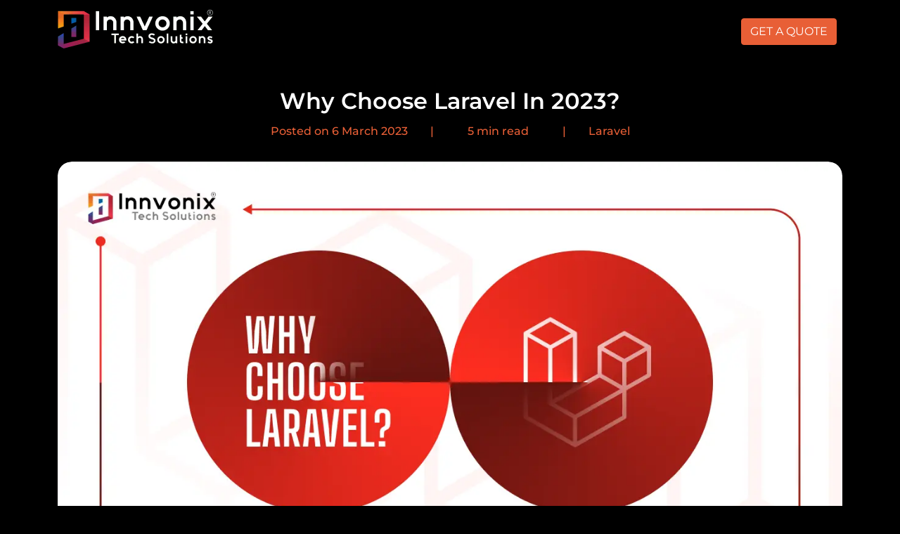

--- FILE ---
content_type: text/html; charset=utf-8
request_url: https://www.innvonix.com/blogs/why-choose-laravel-in-2023
body_size: 14859
content:
<!DOCTYPE html><html lang="en"><head><meta charSet="utf-8"/><meta http-equiv="X-UA-Compatible" content="IE=edge"/><meta name="viewport" content="width=device-width, initial-scale=1.0"/><meta name="google-site-verification" content="FEtbPiq5M2ZcJCUNiD6GMjIhkeHfGIFgCqd2BCF8aOo"/><meta name="msvalidate.01" content="5162D91A890711581F7EE49E1AF96EE6"/><link rel="icon" href="/favicon.ico"/><script type="application/ld+json">{
    "@context": "https://schema.org",
    "@type": "Organization",
    "name": "Innvonix Tech Solutions",
    "url": "https://www.innvonix.com/",
    "logo": "https://www.innvonix.com/_next/image?url=%2F_next%2Fstatic%2Fmedia%2FLogo.3d02fc0f.pngandw=256andq=75",
    "sameAs": [
      "https://www.facebook.com/InnvonixTechSolutions/",
      "https://twitter.com/innvonix",
      "https://www.instagram.com/innvonix/",
      "https://www.youtube.com/channel/UCSoHp7_jsnolvkepeZ9OalQ",
      "https://www.linkedin.com/company/innvonix-techsolutions/"
    ]
  }</script><title>Why Choose Laravel in 2023?</title><link rel="canonical" href="https://www.innvonix.com/blogs/why-choose-laravel-in-2023"/><meta property="title" content="Why Choose Laravel in 2023?"/><meta property="og:title" content="Why Choose Laravel in 2023?"/><meta property="description" content="Laravel is become one of the best frameworks for developing mobile apps in 2023. It offers plenty of security features that enhances the performance of web apps."/><meta property="og:description" content="Laravel is become one of the best frameworks for developing mobile apps in 2023. It offers plenty of security features that enhances the performance of web apps."/><meta property="og:image" content="https://apiservices.innvonix.com/wp-content/uploads/2023/03/why-choose-laravel-v2.png"/><meta property="og:image:type" content="image/png"/><meta property="og:image:width" content="1024"/><meta property="og:image:height" content="1024"/><meta property="og:url" content="https://www.innvonix.com/blogs/why-choose-laravel-in-2023"/><meta name="twitter:card" content="summary_large_image"/><meta name="twitter:site" content="https://www.innvonix.com/blogs/why-choose-laravel-in-2023"/><meta name="twitter:title" content="Why Choose Laravel in 2023?"/><meta name="twitter:description" content="Laravel is become one of the best frameworks for developing mobile apps in 2023. It offers plenty of security features that enhances the performance of web apps."/><meta name="twitter:image" content="https://apiservices.innvonix.com/wp-content/uploads/2023/03/why-choose-laravel-v2.png"/><meta name="twitter:creator" content="happy patel"/><meta property="url" content="https://www.innvonix.com/blogs/why-choose-laravel-in-2023"/><meta property="SKYPE_TOOLBAR" content="SKYPE_TOOLBAR_PARSER_COMPATIBLE"/><meta name="next-head-count" content="26"/><link rel="stylesheet" href="https://cdn.jsdelivr.net/npm/bootstrap@5.0.2/dist/css/bootstrap.min.css" integrity="sha384-EVSTQN3/azprG1Anm3QDgpJLIm9Nao0Yz1ztcQTwFspd3yD65VohhpuuCOmLASjC" crossorigin="anonymous"/><script>
          (function(w,d,s,l,i){w[l]=w[l]||[];w[l].push({'gtm.start':
          new Date().getTime(),event:'gtm.js'});var f=d.getElementsByTagName(s)[0],
          j=d.createElement(s),dl=l!='dataLayer'?'&l='+l:'';j.async=true;j.src=
          'https://www.googletagmanager.com/gtm.js?id='+i+dl;f.parentNode.insertBefore(j,f);
          })(window,document,'script','dataLayer','GTM-WWS8VRD');
        </script><script type="application/ld+json">
          {
            "@context": "https://schema.org",
            "@type": "LocalBusiness",
            "name": "Innvonix Tech Solutions",
            "image": "https://www.innvonix.com/_next/image?url=%2F_next%2Fstatic%2Fmedia%2FLogo.1a5bf2f1.png&w=640&q=75",
            "@id": "https://www.innvonix.com/",
            "url": "https://www.innvonix.com/",
            "telephone": "+1 929-399-3029",
            "address": {
              "@type": "PostalAddress",
              "streetAddress": "5 Penn Plaza, Suite# 1918",
              "addressLocality": "New York",
              "addressRegion": "NY",
              "postalCode": "10001",
              "addressCountry": "US"
            },
            "geo": {
              "@type": "GeoCoordinates",
              "latitude": 40.7520075,
              "longitude": -73.9941168
            },
            "sameAs": [
              "https://www.facebook.com/InnvonixTechSolutions/",
              "https://twitter.com/innvonix",
              "https://www.instagram.com/innvonix/",
              "https://www.youtube.com/channel/UCSoHp7_jsnolvkepeZ9OalQ",
              "https://www.linkedin.com/company/innvonix-techsolutions/",
              "https://in.pinterest.com/innvonixtechsolutions/",
              "https://www.tumblr.com/innvonixtech",
              "https://www.innvonix.com/"
            ]
          }
          </script><script type="application/ld+json" data-head="tezjs">
          {
            "@context": "http://schema.org",
            "@type": "Organization",
            "url": "https://www.innvonix.com/",
            "name": "Innvonix",
            "logo": "https://www.innvonix.com/_next/image?url=%2F_next%2Fstatic%2Fmedia%2FLogo.1a5bf2f1.png&w=640&q=75",
            "email": "solutions@innvonixtech.com",
            "telephone": "+1 929-399-3029",
            "address": [
              {
                "@type": "PostalAddress",
                "addressCountry": "United States",
                "streetAddress": "5 Penn Plaza, Suite# 1918",
                "addressLocality": "New York",
                "addressRegion": "New York",
                "postalCode": "10001"
              },
              {
                "@type": "PostalAddress",
                "addressCountry": "India",
                "streetAddress": "1105-1108, I Square Corporate Park, Shukan Mall Cross Road, Sola",
                "addressLocality": "Ahmedabad",
                "addressRegion": "Gujarat",
                "postalCode": "380060"
              },
              {
                "@type": "PostalAddress",
                "addressCountry": "Germany",
                "streetAddress": "Grillparzerstraße 10",
                "addressLocality": "Hannover",
                "addressRegion": "Hannover",
                "postalCode": "30655"
              },
              {
                "@type": "PostalAddress",
                "addressCountry": "Australia",
                "streetAddress": "14 Theorem St, Bungarribee",
                "addressLocality": "Bungarribee",
                "addressRegion": "New South Wales",
                "postalCode": "2767"
              },
              {
                "@type": "PostalAddress",
                "addressCountry": "Israel",
                "streetAddress": "4 Berkovich street, Tel Aviv",
                "addressLocality": "Tel Aviv",
                "addressRegion": "Tel Aviv",
                "postalCode": "64736"
              }
            ]
          }
          </script><script type="application/ld+json">
      {
        "@context": "https://schema.org/", 
        "@type": "Product", 
        "name": "Innvonix Tech solutions",
        "image": "https://www.innvonix.com/_next/image?url=%2F_next%2Fstatic%2Fmedia%2FLogo.1a5bf2f1.png&w=640&q=75",
        "description": "Innvonix, provides a comprehensive suite of digital solutions designed to cater to diverse business needs. Our expertise spans across Web and Mobile App Development, where we specialise in WordPress Development, WooCommerce Development, Shopify Development, OpenCart Development, and CodeIgniter Development. We are proficient in modern frameworks such as Vue.js Development, React.js Development, Node.js Development, Laravel Development, and AngularJS Development. For those seeking robust solutions, we offer extensive Python Development Services, including Python Web Development and Python Web Development Services. Mobile App Development services are second to none, covering React Native App Development, Flutter App Development, iPhone App Development, Android App Development, and IoT Development. In the realm of Emerging Technologies, we provide cutting-edge AI Development Services, Machine Learning Services, ML and AI Services, Blockchain Development, Decentralised App Development, and AR/VR App Development. Innvonix team is also equipped to offer Blockchain Consulting to help businesses leverage this transformative technology. In addition to development services, Innvonix excel in Digital Marketing. Their offerings include Online Reputation Management, Social Media Marketing, Professional SEO Services, Pay Per Click Services, and Content Marketing Services. Innvonix ensure that your online presence is optimised and effective. Innvonix understands the importance of user experience and quality, which is why Innvonix focuses on UI/UX Designing and Quality Assurance. Innvonix E-commerce and CMS Development capabilities cover HTML/CSS Development and Back-end Development, ensuring a seamless and functional online store. Lastly, expertise extends to DevOps and Emerging Technologies, ensuring that your infrastructure is robust and up-to-date. With presence in five key locations— USA, India, Australia, Israel, and Germany—Innvonix  is positioned to provide global support and solutions. Trust Innvonix to be your partner in digital transformation, delivering tailored services that drive your business forward.",
        "aggregateRating": {
          "@type": "AggregateRating",
          "ratingValue": "5",
          "bestRating": "5",
          "worstRating": "1",
          "ratingCount": "214"
        }
      }
      </script><link rel="preload" href="/_next/static/css/c2110e308e37013e.css" as="style"/><link rel="stylesheet" href="/_next/static/css/c2110e308e37013e.css" data-n-g=""/><link rel="preload" href="/_next/static/css/6e6ae19ccd1a9331.css" as="style"/><link rel="stylesheet" href="/_next/static/css/6e6ae19ccd1a9331.css" data-n-p=""/><noscript data-n-css=""></noscript><script defer="" nomodule="" src="/_next/static/chunks/polyfills-c67a75d1b6f99dc8.js"></script><script src="/_next/static/chunks/webpack-6b56f610ee58f4d3.js" defer=""></script><script src="/_next/static/chunks/framework-ac4fdf4e9931ed5a.js" defer=""></script><script src="/_next/static/chunks/main-8c52d977e88df942.js" defer=""></script><script src="/_next/static/chunks/pages/_app-99d9fb54762e9b4c.js" defer=""></script><script src="/_next/static/chunks/5935-92247402488ca966.js" defer=""></script><script src="/_next/static/chunks/5518-fb3d8d53777f91ef.js" defer=""></script><script src="/_next/static/chunks/pages/blogs/%5Bslug%5D-7d8e13c80beaee0f.js" defer=""></script><script src="/_next/static/NGR_fC7UZIESAjlaMaOuk/_buildManifest.js" defer=""></script><script src="/_next/static/NGR_fC7UZIESAjlaMaOuk/_ssgManifest.js" defer=""></script></head><body><noscript><iframe src="https://www.googletagmanager.com/ns.html?id=GTM-WWS8VRD" height="0" width="0" style="display:none;visibility:hidden"></iframe></noscript><span style="box-sizing:border-box;display:block;width:initial;height:initial;background:none;opacity:1;border:0;margin:0;padding:0;max-width:100%"></span><div id="__next"><header id="customHeader" class="custom-header false"><div><div class="header_container"><nav class="navbar navbar-expand-xl navbar-sticky px-0 border-0"><div class="navbar-brand cursor-pointer"><span style="box-sizing:border-box;display:inline-block;overflow:hidden;width:initial;height:initial;background:none;opacity:1;border:0;margin:0;padding:0;position:relative;max-width:100%"><span style="box-sizing:border-box;display:block;width:initial;height:initial;background:none;opacity:1;border:0;margin:0;padding:0;max-width:100%"><img style="display:block;max-width:100%;width:initial;height:initial;background:none;opacity:1;border:0;margin:0;padding:0" alt="" aria-hidden="true" src="data:image/svg+xml,%3csvg%20xmlns=%27http://www.w3.org/2000/svg%27%20version=%271.1%27%20width=%27221%27%20height=%2756%27/%3e"/></span><img alt="Logo" src="[data-uri]" decoding="async" data-nimg="intrinsic" style="position:absolute;top:0;left:0;bottom:0;right:0;box-sizing:border-box;padding:0;border:none;margin:auto;display:block;width:0;height:0;min-width:100%;max-width:100%;min-height:100%;max-height:100%"/><noscript><img alt="Logo" srcSet="/_next/image?url=%2F_next%2Fstatic%2Fmedia%2FLogo.1a5bf2f1.png&amp;w=256&amp;q=75 1x, /_next/image?url=%2F_next%2Fstatic%2Fmedia%2FLogo.1a5bf2f1.png&amp;w=640&amp;q=75 2x" src="/_next/image?url=%2F_next%2Fstatic%2Fmedia%2FLogo.1a5bf2f1.png&amp;w=640&amp;q=75" decoding="async" data-nimg="intrinsic" style="position:absolute;top:0;left:0;bottom:0;right:0;box-sizing:border-box;padding:0;border:none;margin:auto;display:block;width:0;height:0;min-width:100%;max-width:100%;min-height:100%;max-height:100%" loading="lazy"/></noscript></span></div><div class="d-xl-none"><button type="button" id="hamburger-1" class=" collapsed  navbar-toggle hamburger"><span class="line"></span><span class="line"></span><span class="line"></span></button></div><div class="hide navbar-collapse collapse" id="navbar-navigation"><ul class=" p-0 nav navbar-nav align-items-baseline ms-auto mt-2 mt-xl-0 align-items-md-baseline align-items-xl-center"><li class="nav-item float-right mx-xl-2 mx-xxl-3 my-2 my-xl-0 dropdown"><a href="https://quote.innvonix.com" target="_blank" rel="noreferrer" class="btn btn-orange navbar-nav-link font-medium">Get A Quote</a></li></ul></div></nav></div></div></header><main class="blog_height"><span style="box-sizing:border-box;display:block;width:initial;height:initial;background:none;opacity:1;border:0;margin:0;padding:0;max-width:100%"></span><div class="container blog_container"><div class="newBlogs_newBlogDetailsPage__VabTP blog_detail_page section-spacer w-100"><div class="row align-items-center justify-content-center mx-0"><div class="col-lg-8"><div class="newBlogs_newBlogDetailsTitle__ZU71l section-title"><h1>Why Choose Laravel in 2023?</h1></div><div class="newBlogs_clients_data__7CjdM"><div class="newBlogs_date_title__0vQIQ small-paragraph px-lg-3">Posted on <!-- -->6 March 2023</div><div class="newBlogs_clock_title__3iing small-paragraph px-lg-3"><span class="text-orange pe-5">|</span>5 min read<span class="text-orange ps-5">|</span></div><div class="newBlogs_blog_category__rw5n9 small-paragraph px-lg-3">Laravel</div></div></div></div><div class="row mt-4 mx-0"><div class="col-12 px-0"><div class="newBlogs_banner_image__JRZ4a pb-3"><span style="box-sizing:border-box;display:inline-block;overflow:hidden;width:initial;height:initial;background:none;opacity:1;border:0;margin:0;padding:0;position:relative;max-width:100%"><span style="box-sizing:border-box;display:block;width:initial;height:initial;background:none;opacity:1;border:0;margin:0;padding:0;max-width:100%"><img style="display:block;max-width:100%;width:initial;height:initial;background:none;opacity:1;border:0;margin:0;padding:0" alt="" aria-hidden="true" src="data:image/svg+xml,%3csvg%20xmlns=%27http://www.w3.org/2000/svg%27%20version=%271.1%27%20width=%271280%27%20height=%27720%27/%3e"/></span><img alt="why choose laravel" src="[data-uri]" decoding="async" data-nimg="intrinsic" style="position:absolute;top:0;left:0;bottom:0;right:0;box-sizing:border-box;padding:0;border:none;margin:auto;display:block;width:0;height:0;min-width:100%;max-width:100%;min-height:100%;max-height:100%"/><noscript><img alt="why choose laravel" srcSet="/_next/image?url=https%3A%2F%2Fapiservices.innvonix.com%2Fwp-content%2Fuploads%2F2023%2F03%2Fwhy-choose-laravel-v2.png&amp;w=1920&amp;q=75 1x, /_next/image?url=https%3A%2F%2Fapiservices.innvonix.com%2Fwp-content%2Fuploads%2F2023%2F03%2Fwhy-choose-laravel-v2.png&amp;w=3840&amp;q=75 2x" src="/_next/image?url=https%3A%2F%2Fapiservices.innvonix.com%2Fwp-content%2Fuploads%2F2023%2F03%2Fwhy-choose-laravel-v2.png&amp;w=3840&amp;q=75" decoding="async" data-nimg="intrinsic" style="position:absolute;top:0;left:0;bottom:0;right:0;box-sizing:border-box;padding:0;border:none;margin:auto;display:block;width:0;height:0;min-width:100%;max-width:100%;min-height:100%;max-height:100%" loading="lazy"/></noscript></span></div></div><div class="col-12 px-0"><div class="undefined row mx-0"><div class="newBlogs_blogContent__rXMX0 col-lg-9 px-0 mb-3 mb-lg-0"><div class="newBlogs_breadcrumbsSection__nleB5"><nav aria-label="breadcrumb"><ol class="breadcrumb"><li class="newBlogs_breadcrumbItem__9js3_ breadcrumb-item"><a href="/">Home</a></li><li class="newBlogs_breadcrumbItem__9js3_ breadcrumb-item"><a href="/blogs">Blog</a></li><li class="newBlogs_breadcrumbItemActive__apyWm breadcrumb-item text-orange" aria-current="page"><a href="/blogs/why-choose-laravel-in-2023">Why Choose Laravel in 2023?</a></li></ol></nav></div><div class="newBlogs_table_content__bo5c6"><div class="newBlogs_card__0cKi8"><div class="newBlogs_cardHeader__4Hqry card-header"><p class="text-orange text-capitalize fs-20 fw-600">table of contents</p></div><hr/><div class="newBlogs_cardBody__sbSz2 card-body"><ol></ol></div></div></div><div class="py-3 px-0 p-lg-3"><div class="newBlogs_blogContentText__fPzCL">
<p>Laravel has continued to be a preferred choice for web developers due to its robust features, comprehensive ecosystem, and the ease it provides for building secure, scalable, and modern web applications. Here are some reasons why choosing Laravel in 2023 could be advantageous:</p>



<div style="height:80px" aria-hidden="true" class="wp-block-spacer"></div>



<h2 class="has-text-color" style="color:#e85f36"><strong>Reasons to choose Laravel </strong></h2>



<div style="height:30px" aria-hidden="true" class="wp-block-spacer"></div>



<h3 class="has-text-color" style="color:#e85f36">1. <strong>Rapid Development:</strong></h3>



<div style="height:20px" aria-hidden="true" class="wp-block-spacer"></div>



<p>Laravel offers a streamlined development process, providing various tools and features that significantly speed up the development cycle. With its elegant syntax and built-in functionalities, developers can create applications faster compared to starting from scratch.</p>



<div style="height:50px" aria-hidden="true" class="wp-block-spacer"></div>



<h3 class="has-text-color" style="color:#e85f36">2. <strong>Robust Ecosystem:</strong></h3>



<div style="height:20px" aria-hidden="true" class="wp-block-spacer"></div>



<p>The Laravel ecosystem is rich, offering numerous pre-built components, packages, and libraries through Composer and Laravel&#8217;s own package manager, Artisan. These components help in extending functionalities and integrating with various third-party services, thus enhancing the development process.</p>



<div style="height:50px" aria-hidden="true" class="wp-block-spacer"></div>



<h3 class="has-text-color" style="color:#e85f36">3. <strong>Blade Templating Engine:</strong></h3>



<div style="height:20px" aria-hidden="true" class="wp-block-spacer"></div>



<p>Laravel uses Blade, its own templating engine, which allows developers to create layouts with dynamic content easily. Blade offers a straightforward, efficient syntax to work with, enhancing the view creation process.</p>



<div style="height:50px" aria-hidden="true" class="wp-block-spacer"></div>



<h3 class="has-text-color" style="color:#e85f36">4. <strong>Object-Relational Mapping (ORM):</strong></h3>



<div style="height:20px" aria-hidden="true" class="wp-block-spacer"></div>



<p>Laravel&#8217;s ORM, Eloquent, simplifies database interactions by providing an intuitive and expressive syntax for working with databases.</p>



<div style="height:50px" aria-hidden="true" class="wp-block-spacer"></div>



<h3 class="has-text-color" style="color:#e85f36">5. <strong>Testing and Debugging:</strong></h3>



<div style="height:20px" aria-hidden="true" class="wp-block-spacer"></div>



<p>Laravel supports robust testing capabilities through PHPUnit, allowing developers to write tests and perform unit testing, ensuring the application&#8217;s stability. Additionally, Laravel&#8217;s error handling and debugging tools make it easier to identify and resolve issues during development.</p>



<div style="height:50px" aria-hidden="true" class="wp-block-spacer"></div>



<h3 class="has-text-color" style="color:#e85f36">6. <strong>Adaptability to Modern Trends:</strong></h3>



<div style="height:20px" aria-hidden="true" class="wp-block-spacer"></div>



<p>Laravel continues to evolve, incorporating modern web development trends and best practices. It adapts to changes in the industry, making it a reliable choice for building applications that meet current standards.</p>



<div style="height:50px" aria-hidden="true" class="wp-block-spacer"></div>



<h3 class="has-text-color" style="color:#e85f36">7. <strong>Blade Templating Engine: </strong></h3>



<div style="height:20px" aria-hidden="true" class="wp-block-spacer"></div>



<p>Developers may construct reusable templates for their applications with Laravel&#8217;s Blade templating engine, which also supports template inheritance.</p>



<div style="height:50px" aria-hidden="true" class="wp-block-spacer"></div>



<h3 class="has-text-color" style="color:#e85f36">8. <strong>Task Scheduling:</strong></h3>



<div style="height:20px" aria-hidden="true" class="wp-block-spacer"></div>



<p>Developers can schedule recurring actions, like sending emails or clearing out outdated data, to be executed automatically using Laravel&#8217;s task scheduling functionality.</p>



<div style="height:50px" aria-hidden="true" class="wp-block-spacer"></div>



<h3 class="has-text-color" style="color:#e85f36">9. <strong>Good performance:</strong> </h3>



<div style="height:20px" aria-hidden="true" class="wp-block-spacer"></div>



<p>Laravel utilizes various caching systems like Memcached and Redis to speed up the performance of the application.</p>



<div style="height:50px" aria-hidden="true" class="wp-block-spacer"></div>



<h3 class="has-text-color" style="color:#e85f36">10. <strong>Large community:</strong></h3>



<div style="height:20px" aria-hidden="true" class="wp-block-spacer"></div>



<p>There is a large developers&#8217; community for laravel so it is very simple to discover answers.</p>



<div style="height:50px" aria-hidden="true" class="wp-block-spacer"></div>



<p>In 2023, choosing Laravel for web development provides a combination of productivity, security, and a vibrant community, making it a powerful and reliable framework for building web applications of varying complexities. Always ensure to check for the latest updates and trends as the technology landscape evolves rapidly.</p>



<div style="height:50px" aria-hidden="true" class="wp-block-spacer"></div>



<div class="section-spacer-mini">
  <div class="blog_cta p-4">
    <div class="su_main_blog_cta">
      Planning to Build a Feature-rich Mobile App? Our experienced Mobile app 
      developers will provide you custom solutions.
      <br>
      <span class="text-orange">
        <a href="https://www.innvonix.com/mobile-app-development">Mobile App Development Company</a>
      </span>
    </div>
  </div>
</div>



<div style="height:50px" aria-hidden="true" class="wp-block-spacer"></div>



<p><a style="color:#3291ff;" href="https://www.innvonix.com/hire-laravel-developers">Hire laravel developers</a> who use the latest tools and technology to develop projects according to your requirements.</p>



<p><strong>Related Post: </strong></p>



<p><a style="color:#3291ff;" href="https://www.innvonix.com/blogs/best-laravel-packages-to-use-in-2023">https://www.innvonix.com/blogs/best-laravel-packages-to-use-in-2023</a></p>



<p><a style="color:#3291ff;" href="https://www.innvonix.com/blogs/top-laravel-development-tools">https://www.innvonix.com/blogs/top-laravel-development-tools</a></p>
</div></div></div><div class="col-lg-3 px-0 px-lg-3 d-none d-lg-block"><div class="newBlogs_sticky_section__8fypb"><div class="newBlogs_sidebar_section__m_AkB"><div class="newBlogs_looking_job_section__dg_Hk"><div class="newBlogs_description_section__aM5wG"><div class="bg-black p-3"><p class="section-title reverse-title">Take your Projects to New Heights. Partner with us Today.</p></div><div class="newBlogs_letsdiscussbtn__LAOlH w-100 p-3"><a target="_self" href="/contact-us"><button type="button" class="huge-btn text-center w-100">Contact Us</button></a></div></div></div><div class="newBlogs_subscirbe_section__8gsR8 p-3 my-3"><p class="newBlogs_subscribe_title__51wAK mb-3">Subscribe to Our Newsletter</p><span class="small-paragraph">No spam, notifications only about new Blog Posts, updates.</span><div class="py-2"><form action="#" class="w-100"><div class="row mx-0"><div class="form-group my-2 px-0"><input name="email" type="email" id="email" placeholder=" " class="form-control" value=""/><label for="email" class="form-control-placeholder text-white">Email <span class="text-white">*</span></label></div></div><div class="newBlogs_subscribebtn__abEAQ d-flex justify-content-center mt-3"><button type="submit" class="small-paragraph p-2">Subscribe Now</button></div></form></div></div></div><div class="newBlogs_right_description__Fmm8H"><p class="newBlogs_author_title__9_yj1 pe-3 text-orange text-nowrap">SHARE ON:</p><div class="row mx-0"><div class="col-3 social_media_section ps-0"><div class=" d-flex align-items-center align-items-center social_media_icons"><a target="_blank" href="https://www.facebook.com/InnvonixTechSolutions/"><span style="box-sizing:border-box;display:inline-block;overflow:hidden;width:initial;height:initial;background:none;opacity:1;border:0;margin:0;padding:0;position:relative;max-width:100%"><span style="box-sizing:border-box;display:block;width:initial;height:initial;background:none;opacity:1;border:0;margin:0;padding:0;max-width:100%"><img style="display:block;max-width:100%;width:initial;height:initial;background:none;opacity:1;border:0;margin:0;padding:0" alt="" aria-hidden="true" src="data:image/svg+xml,%3csvg%20xmlns=%27http://www.w3.org/2000/svg%27%20version=%271.1%27%20width=%2730%27%20height=%2730%27/%3e"/></span><img alt="facebook-social" src="[data-uri]" decoding="async" data-nimg="intrinsic" style="position:absolute;top:0;left:0;bottom:0;right:0;box-sizing:border-box;padding:0;border:none;margin:auto;display:block;width:0;height:0;min-width:100%;max-width:100%;min-height:100%;max-height:100%"/><noscript><img alt="facebook-social" srcSet="/_next/image?url=https%3A%2F%2Fapiservices.innvonix.com%2Fwp-content%2Fuploads%2F2024%2F06%2Ffacebook-social.png&amp;w=32&amp;q=75 1x, /_next/image?url=https%3A%2F%2Fapiservices.innvonix.com%2Fwp-content%2Fuploads%2F2024%2F06%2Ffacebook-social.png&amp;w=64&amp;q=75 2x" src="/_next/image?url=https%3A%2F%2Fapiservices.innvonix.com%2Fwp-content%2Fuploads%2F2024%2F06%2Ffacebook-social.png&amp;w=64&amp;q=75" decoding="async" data-nimg="intrinsic" style="position:absolute;top:0;left:0;bottom:0;right:0;box-sizing:border-box;padding:0;border:none;margin:auto;display:block;width:0;height:0;min-width:100%;max-width:100%;min-height:100%;max-height:100%" loading="lazy"/></noscript></span></a></div></div><div class="col-3 social_media_section ps-0"><div class=" d-flex align-items-center align-items-center social_media_icons"><a target="_blank" href="https://www.linkedin.com/company/innvonix-techsolutions/"><span style="box-sizing:border-box;display:inline-block;overflow:hidden;width:initial;height:initial;background:none;opacity:1;border:0;margin:0;padding:0;position:relative;max-width:100%"><span style="box-sizing:border-box;display:block;width:initial;height:initial;background:none;opacity:1;border:0;margin:0;padding:0;max-width:100%"><img style="display:block;max-width:100%;width:initial;height:initial;background:none;opacity:1;border:0;margin:0;padding:0" alt="" aria-hidden="true" src="data:image/svg+xml,%3csvg%20xmlns=%27http://www.w3.org/2000/svg%27%20version=%271.1%27%20width=%2730%27%20height=%2730%27/%3e"/></span><img src="[data-uri]" decoding="async" data-nimg="intrinsic" style="position:absolute;top:0;left:0;bottom:0;right:0;box-sizing:border-box;padding:0;border:none;margin:auto;display:block;width:0;height:0;min-width:100%;max-width:100%;min-height:100%;max-height:100%"/><noscript><img srcSet="/_next/image?url=undefined&amp;w=32&amp;q=75 1x, /_next/image?url=undefined&amp;w=64&amp;q=75 2x" src="/_next/image?url=undefined&amp;w=64&amp;q=75" decoding="async" data-nimg="intrinsic" style="position:absolute;top:0;left:0;bottom:0;right:0;box-sizing:border-box;padding:0;border:none;margin:auto;display:block;width:0;height:0;min-width:100%;max-width:100%;min-height:100%;max-height:100%" loading="lazy"/></noscript></span></a></div></div><div class="col-3 social_media_section ps-0"><div class=" d-flex align-items-center align-items-center social_media_icons"><a target="_blank" href="https://www.instagram.com/innvonix/"><span style="box-sizing:border-box;display:inline-block;overflow:hidden;width:initial;height:initial;background:none;opacity:1;border:0;margin:0;padding:0;position:relative;max-width:100%"><span style="box-sizing:border-box;display:block;width:initial;height:initial;background:none;opacity:1;border:0;margin:0;padding:0;max-width:100%"><img style="display:block;max-width:100%;width:initial;height:initial;background:none;opacity:1;border:0;margin:0;padding:0" alt="" aria-hidden="true" src="data:image/svg+xml,%3csvg%20xmlns=%27http://www.w3.org/2000/svg%27%20version=%271.1%27%20width=%2730%27%20height=%2730%27/%3e"/></span><img alt="" src="[data-uri]" decoding="async" data-nimg="intrinsic" style="position:absolute;top:0;left:0;bottom:0;right:0;box-sizing:border-box;padding:0;border:none;margin:auto;display:block;width:0;height:0;min-width:100%;max-width:100%;min-height:100%;max-height:100%"/><noscript><img alt="" srcSet="/_next/image?url=https%3A%2F%2Fapiservices.innvonix.com%2Fwp-content%2Fuploads%2F2024%2F06%2Finstagrgam-social.png&amp;w=32&amp;q=75 1x, /_next/image?url=https%3A%2F%2Fapiservices.innvonix.com%2Fwp-content%2Fuploads%2F2024%2F06%2Finstagrgam-social.png&amp;w=64&amp;q=75 2x" src="/_next/image?url=https%3A%2F%2Fapiservices.innvonix.com%2Fwp-content%2Fuploads%2F2024%2F06%2Finstagrgam-social.png&amp;w=64&amp;q=75" decoding="async" data-nimg="intrinsic" style="position:absolute;top:0;left:0;bottom:0;right:0;box-sizing:border-box;padding:0;border:none;margin:auto;display:block;width:0;height:0;min-width:100%;max-width:100%;min-height:100%;max-height:100%" loading="lazy"/></noscript></span></a></div></div><div class="col-3 social_media_section ps-0"><div class=" d-flex align-items-center align-items-center social_media_icons"><a target="_blank" href="https://twitter.com/innvonix"><span style="box-sizing:border-box;display:inline-block;overflow:hidden;width:initial;height:initial;background:none;opacity:1;border:0;margin:0;padding:0;position:relative;max-width:100%"><span style="box-sizing:border-box;display:block;width:initial;height:initial;background:none;opacity:1;border:0;margin:0;padding:0;max-width:100%"><img style="display:block;max-width:100%;width:initial;height:initial;background:none;opacity:1;border:0;margin:0;padding:0" alt="" aria-hidden="true" src="data:image/svg+xml,%3csvg%20xmlns=%27http://www.w3.org/2000/svg%27%20version=%271.1%27%20width=%2730%27%20height=%2730%27/%3e"/></span><img alt="" src="[data-uri]" decoding="async" data-nimg="intrinsic" style="position:absolute;top:0;left:0;bottom:0;right:0;box-sizing:border-box;padding:0;border:none;margin:auto;display:block;width:0;height:0;min-width:100%;max-width:100%;min-height:100%;max-height:100%"/><noscript><img alt="" srcSet="/_next/image?url=https%3A%2F%2Fapiservices.innvonix.com%2Fwp-content%2Fuploads%2F2024%2F06%2Fx-social-ixon.png&amp;w=32&amp;q=75 1x, /_next/image?url=https%3A%2F%2Fapiservices.innvonix.com%2Fwp-content%2Fuploads%2F2024%2F06%2Fx-social-ixon.png&amp;w=64&amp;q=75 2x" src="/_next/image?url=https%3A%2F%2Fapiservices.innvonix.com%2Fwp-content%2Fuploads%2F2024%2F06%2Fx-social-ixon.png&amp;w=64&amp;q=75" decoding="async" data-nimg="intrinsic" style="position:absolute;top:0;left:0;bottom:0;right:0;box-sizing:border-box;padding:0;border:none;margin:auto;display:block;width:0;height:0;min-width:100%;max-width:100%;min-height:100%;max-height:100%" loading="lazy"/></noscript></span></a></div></div></div></div></div></div></div></div></div><div class="row mx-0"><div class="newBlogs_blogDetailScheduleCall__Ddboz col-12"><div class="newBlogs_cardSection__kJ4o1 card py-3 py-lg-5"><div class="newBlogs_cardBody__sbSz2 card-body p-3 d-flex flex-column align-items-center"><p class="newBlogs_cardTitle__l0u_Y">Let&#x27;s Discuss Your Project</p><p class="newBlogs_cardDesc__Th7lp my-2">Reach out and we will be happy to provide free consultation on your Frontend Development requirement.</p><button class="custom-btn mt-3" data-bs-toggle="modal" data-bs-target="#scheduleSubmitReviewModal">schedule a call</button><div class="modal fade" id="scheduleSubmitReviewModal" tabindex="-1" aria-labelledby="scheduleSubmitReviewModalLabel" aria-hidden="true"><div class="modal-dialog modal-dialog-centered modal-lg"><div class="modal-content align-items-end"><button type="reset" class="btn-close" data-bs-dismiss="modal" aria-label="Close"></button><div class="modal-body p-lg-3"><form action="#" class="px-lg-3" method="POST" encType="multipart/form-data"><div class="w-100 row mx-0"><div class="col-lg-8"><h5 class="fw-300 text-black text-capitalize fs-30">project inquiry Form</h5></div><div class="col-md-6"><div class="form-group mb-2 mb-md-3 my-3"><input name="firstName" type="text" id="firstName" placeholder="Enter first name *" class="form-control" value=""/><label for="firstName" class="form-control-placeholder text-capitalize">Enter first name<!-- --> <span class="text-orange">*</span></label></div></div><div class="col-md-6"><div class="form-group mb-2 mb-md-3 my-3"><input name="lastName" type="text" id="lastName" placeholder="Enter last name *" class="form-control" value=""/><label for="lastName" class="form-control-placeholder text-capitalize">Enter last name <span class="text-orange">*</span></label></div></div><div class="col-md-6"><div class="form-group mb-2 mb-md-3 my-3"><input name="emailAddress" type="email" id="emailAddress" placeholder="Email *" class="form-control" value=""/><label for="emailAddress" class="form-control-placeholder">Email <span class="text-orange">*</span></label></div></div><div class="col-md-6"><div class="form-group mb-2 mb-md-3 my-3"><input name="contactNumber" type="text" id="contactNumber" placeholder="Contact Number *" class="form-control" value=""/><label for="contactNumber" class="form-control-placeholder">Contact Number <span class="text-orange">*</span></label></div></div><div class="col-md-12"><div class="form-group mb-2 mb-md-3 my-2"><textarea name="message" type="text" id="message" placeholder="Message *" class="form-control"></textarea><label for="message" class="form-control-placeholder">Message <span class="text-orange">*</span></label></div></div><div class="col-md-12"><div class="form-group"><div class="recaptcha_responsive"></div></div></div><div class="col-md-12 mt-3 d-flex justify-content-start"><button type="submit" class="submit-btn">SUBMIT</button></div></div></form>;</div></div></div></div></div></div></div></div><div class="row mb-4 mx-0"><div class="col-12 px-0"><div class="newBlogs_post_section__XXkyr my-2 m-lg-2"></div></div></div></div></div><div class="Toastify"></div><div class="footer_section border-top"><div class="container"><div class="uper_footer_section row section-spacer"><div class="row"><div class="col-lg-8 col-md-12"><div class="row"><div class="col-lg-4 col-md-6 our_company_section"><h5 class="fs-26 fw-600 text-orange">Our Company</h5><div class=" our_company_footer font-montserrat fs-20 fw-400 text-white mt-2 mb-4"></div></div><div class="col-lg-4 col-md-6 our_company_section"><h5 class="fs-26 fw-600 text-orange">Hire Developers</h5><div class="hire_developer_footer font-montserrat fs-20 fw-400 text-white mt-2 mb-4"></div></div><div class="col-lg-6 col-md-6"><h5 class="fw-600 mb-3 text-orange">India</h5><p></p></div><div class="col-lg-6 col-md-6"><h5 class="fw-600 mb-3 text-orange">USA</h5><p class="demos"></p></div><div class="col-lg-12 col-md-6"><h5 class="fs-26 fw-600 text-orange text-md-start">Social Media</h5><div class="d-flex justify-content-md-start"></div></div><div class="col-lg-12 col-md-6 mt-2"></div></div></div><div class="col-lg-4 col-md-6"><div class="col-lg-12 col-md-12 footer_form p-4 "><div class="row"><div class="col-lg-12 col-md-12 col-12"><form action="#" method="POST"><input type="hidden" name="formType" value="footer_form_submission"/><div class="row"><div class="col-12"><div class="form-group"><input name="name" type="text" id="name" placeholder=" " class="form-control" value=""/><label class="form-control-placeholder" for="name">Full Name<span class="text-orange">*</span></label></div></div><div class="col-12 mt-5"><div class="form-group"><input name="email" type="text" id="email" placeholder=" " class="form-control" value=""/><label class="form-control-placeholder" for="email">Email<span class="text-orange">*</span></label></div></div></div><div class="row mt-5 align-items-baseline"><div class="col-5 pe-0"><div class="form-group"></div></div><div class="col-7"><div class="form-group"><input name="phonenumber" type="text" id="phonenumber" placeholder=" " class="form-control" value=""/><label class="form-control-placeholder" for="phonenumber">Contact Number<span class="text-orange">*</span></label></div></div></div><div class="row"><div class="col-12 mt-5"></div><div class="col-12 mt-5"><div class="form-group"><input name="message" type="text" id="message" placeholder=" " class="form-control" value=""/><label class="form-control-placeholder" for="message">Message<span class="text-orange">*</span></label></div></div></div><div class="row mt-5"><div class="col-12"><div class="recaptcha_responsive"></div></div></div><div class="row"><div class="col-12"><div class="send_inq d-flex justify-content-end"><button type="submit" class="font-syne fs-16 text-white fw-600 py-3 px-3">SEND INQUIRY</button></div></div></div></form></div></div></div></div></div></div></div><div class="lower_footer_section section-spacer"><div class="container"><div class="row"><div class="col-md-6 lower_footer_discription"><span style="box-sizing:border-box;display:inline-block;overflow:hidden;width:initial;height:initial;background:none;opacity:1;border:0;margin:0;padding:0;position:relative;max-width:100%"><span style="box-sizing:border-box;display:block;width:initial;height:initial;background:none;opacity:1;border:0;margin:0;padding:0;max-width:100%"><img style="display:block;max-width:100%;width:initial;height:initial;background:none;opacity:1;border:0;margin:0;padding:0" alt="" aria-hidden="true" src="data:image/svg+xml,%3csvg%20xmlns=%27http://www.w3.org/2000/svg%27%20version=%271.1%27%20width=%27221%27%20height=%2756%27/%3e"/></span><img alt="Logo" src="[data-uri]" decoding="async" data-nimg="intrinsic" class="Logo cursor-pointer navbar-brand" style="position:absolute;top:0;left:0;bottom:0;right:0;box-sizing:border-box;padding:0;border:none;margin:auto;display:block;width:0;height:0;min-width:100%;max-width:100%;min-height:100%;max-height:100%"/><noscript><img alt="Logo" srcSet="/_next/image?url=https%3A%2F%2Fapiservices.innvonix.com%2Fwp-content%2Fuploads%2F2022%2F08%2FLogo.png&amp;w=256&amp;q=75 1x, /_next/image?url=https%3A%2F%2Fapiservices.innvonix.com%2Fwp-content%2Fuploads%2F2022%2F08%2FLogo.png&amp;w=640&amp;q=75 2x" src="/_next/image?url=https%3A%2F%2Fapiservices.innvonix.com%2Fwp-content%2Fuploads%2F2022%2F08%2FLogo.png&amp;w=640&amp;q=75" decoding="async" data-nimg="intrinsic" style="position:absolute;top:0;left:0;bottom:0;right:0;box-sizing:border-box;padding:0;border:none;margin:auto;display:block;width:0;height:0;min-width:100%;max-width:100%;min-height:100%;max-height:100%" class="Logo cursor-pointer navbar-brand" loading="lazy"/></noscript></span></div><div class="col-md-6 lower_footer_discription"><div class="discription font-montserrat fs-20 fw-400 text-lightGray d-flex justify-content-end"><h6><a class="pe-2 text-lightGray" href="/privacy-policy"></a> <!-- -->|<!-- --> </h6><h6><a class="px-2 text-lightGray" target="_blank" href="/terms-conditions"></a> <!-- -->|<!-- --> </h6><h6><a class="ps-2 text-lightGray" href="/sitemap">sitemap</a></h6></div><div class="comapny_rights d-flex justify-content-end"><p class="font-montserrat fs-20 fw-400 text-lightGray mt-2"></p></div></div></div></div></div></div></main></div><script id="__NEXT_DATA__" type="application/json">{"props":{"pageProps":{"SingleblogData":[{"date":"2023-03-06T07:31:41","slug":"why-choose-laravel-in-2023","content":{"rendered":"\n\u003cp\u003eLaravel has continued to be a preferred choice for web developers due to its robust features, comprehensive ecosystem, and the ease it provides for building secure, scalable, and modern web applications. Here are some reasons why choosing Laravel in 2023 could be advantageous:\u003c/p\u003e\n\n\n\n\u003cdiv style=\"height:80px\" aria-hidden=\"true\" class=\"wp-block-spacer\"\u003e\u003c/div\u003e\n\n\n\n\u003ch2 class=\"has-text-color\" style=\"color:#e85f36\"\u003e\u003cstrong\u003eReasons to choose Laravel \u003c/strong\u003e\u003c/h2\u003e\n\n\n\n\u003cdiv style=\"height:30px\" aria-hidden=\"true\" class=\"wp-block-spacer\"\u003e\u003c/div\u003e\n\n\n\n\u003ch3 class=\"has-text-color\" style=\"color:#e85f36\"\u003e1. \u003cstrong\u003eRapid Development:\u003c/strong\u003e\u003c/h3\u003e\n\n\n\n\u003cdiv style=\"height:20px\" aria-hidden=\"true\" class=\"wp-block-spacer\"\u003e\u003c/div\u003e\n\n\n\n\u003cp\u003eLaravel offers a streamlined development process, providing various tools and features that significantly speed up the development cycle. With its elegant syntax and built-in functionalities, developers can create applications faster compared to starting from scratch.\u003c/p\u003e\n\n\n\n\u003cdiv style=\"height:50px\" aria-hidden=\"true\" class=\"wp-block-spacer\"\u003e\u003c/div\u003e\n\n\n\n\u003ch3 class=\"has-text-color\" style=\"color:#e85f36\"\u003e2. \u003cstrong\u003eRobust Ecosystem:\u003c/strong\u003e\u003c/h3\u003e\n\n\n\n\u003cdiv style=\"height:20px\" aria-hidden=\"true\" class=\"wp-block-spacer\"\u003e\u003c/div\u003e\n\n\n\n\u003cp\u003eThe Laravel ecosystem is rich, offering numerous pre-built components, packages, and libraries through Composer and Laravel\u0026#8217;s own package manager, Artisan. These components help in extending functionalities and integrating with various third-party services, thus enhancing the development process.\u003c/p\u003e\n\n\n\n\u003cdiv style=\"height:50px\" aria-hidden=\"true\" class=\"wp-block-spacer\"\u003e\u003c/div\u003e\n\n\n\n\u003ch3 class=\"has-text-color\" style=\"color:#e85f36\"\u003e3. \u003cstrong\u003eBlade Templating Engine:\u003c/strong\u003e\u003c/h3\u003e\n\n\n\n\u003cdiv style=\"height:20px\" aria-hidden=\"true\" class=\"wp-block-spacer\"\u003e\u003c/div\u003e\n\n\n\n\u003cp\u003eLaravel uses Blade, its own templating engine, which allows developers to create layouts with dynamic content easily. Blade offers a straightforward, efficient syntax to work with, enhancing the view creation process.\u003c/p\u003e\n\n\n\n\u003cdiv style=\"height:50px\" aria-hidden=\"true\" class=\"wp-block-spacer\"\u003e\u003c/div\u003e\n\n\n\n\u003ch3 class=\"has-text-color\" style=\"color:#e85f36\"\u003e4. \u003cstrong\u003eObject-Relational Mapping (ORM):\u003c/strong\u003e\u003c/h3\u003e\n\n\n\n\u003cdiv style=\"height:20px\" aria-hidden=\"true\" class=\"wp-block-spacer\"\u003e\u003c/div\u003e\n\n\n\n\u003cp\u003eLaravel\u0026#8217;s ORM, Eloquent, simplifies database interactions by providing an intuitive and expressive syntax for working with databases.\u003c/p\u003e\n\n\n\n\u003cdiv style=\"height:50px\" aria-hidden=\"true\" class=\"wp-block-spacer\"\u003e\u003c/div\u003e\n\n\n\n\u003ch3 class=\"has-text-color\" style=\"color:#e85f36\"\u003e5. \u003cstrong\u003eTesting and Debugging:\u003c/strong\u003e\u003c/h3\u003e\n\n\n\n\u003cdiv style=\"height:20px\" aria-hidden=\"true\" class=\"wp-block-spacer\"\u003e\u003c/div\u003e\n\n\n\n\u003cp\u003eLaravel supports robust testing capabilities through PHPUnit, allowing developers to write tests and perform unit testing, ensuring the application\u0026#8217;s stability. Additionally, Laravel\u0026#8217;s error handling and debugging tools make it easier to identify and resolve issues during development.\u003c/p\u003e\n\n\n\n\u003cdiv style=\"height:50px\" aria-hidden=\"true\" class=\"wp-block-spacer\"\u003e\u003c/div\u003e\n\n\n\n\u003ch3 class=\"has-text-color\" style=\"color:#e85f36\"\u003e6. \u003cstrong\u003eAdaptability to Modern Trends:\u003c/strong\u003e\u003c/h3\u003e\n\n\n\n\u003cdiv style=\"height:20px\" aria-hidden=\"true\" class=\"wp-block-spacer\"\u003e\u003c/div\u003e\n\n\n\n\u003cp\u003eLaravel continues to evolve, incorporating modern web development trends and best practices. It adapts to changes in the industry, making it a reliable choice for building applications that meet current standards.\u003c/p\u003e\n\n\n\n\u003cdiv style=\"height:50px\" aria-hidden=\"true\" class=\"wp-block-spacer\"\u003e\u003c/div\u003e\n\n\n\n\u003ch3 class=\"has-text-color\" style=\"color:#e85f36\"\u003e7. \u003cstrong\u003eBlade Templating Engine: \u003c/strong\u003e\u003c/h3\u003e\n\n\n\n\u003cdiv style=\"height:20px\" aria-hidden=\"true\" class=\"wp-block-spacer\"\u003e\u003c/div\u003e\n\n\n\n\u003cp\u003eDevelopers may construct reusable templates for their applications with Laravel\u0026#8217;s Blade templating engine, which also supports template inheritance.\u003c/p\u003e\n\n\n\n\u003cdiv style=\"height:50px\" aria-hidden=\"true\" class=\"wp-block-spacer\"\u003e\u003c/div\u003e\n\n\n\n\u003ch3 class=\"has-text-color\" style=\"color:#e85f36\"\u003e8. \u003cstrong\u003eTask Scheduling:\u003c/strong\u003e\u003c/h3\u003e\n\n\n\n\u003cdiv style=\"height:20px\" aria-hidden=\"true\" class=\"wp-block-spacer\"\u003e\u003c/div\u003e\n\n\n\n\u003cp\u003eDevelopers can schedule recurring actions, like sending emails or clearing out outdated data, to be executed automatically using Laravel\u0026#8217;s task scheduling functionality.\u003c/p\u003e\n\n\n\n\u003cdiv style=\"height:50px\" aria-hidden=\"true\" class=\"wp-block-spacer\"\u003e\u003c/div\u003e\n\n\n\n\u003ch3 class=\"has-text-color\" style=\"color:#e85f36\"\u003e9. \u003cstrong\u003eGood performance:\u003c/strong\u003e \u003c/h3\u003e\n\n\n\n\u003cdiv style=\"height:20px\" aria-hidden=\"true\" class=\"wp-block-spacer\"\u003e\u003c/div\u003e\n\n\n\n\u003cp\u003eLaravel utilizes various caching systems like Memcached and Redis to speed up the performance of the application.\u003c/p\u003e\n\n\n\n\u003cdiv style=\"height:50px\" aria-hidden=\"true\" class=\"wp-block-spacer\"\u003e\u003c/div\u003e\n\n\n\n\u003ch3 class=\"has-text-color\" style=\"color:#e85f36\"\u003e10. \u003cstrong\u003eLarge community:\u003c/strong\u003e\u003c/h3\u003e\n\n\n\n\u003cdiv style=\"height:20px\" aria-hidden=\"true\" class=\"wp-block-spacer\"\u003e\u003c/div\u003e\n\n\n\n\u003cp\u003eThere is a large developers\u0026#8217; community for laravel so it is very simple to discover answers.\u003c/p\u003e\n\n\n\n\u003cdiv style=\"height:50px\" aria-hidden=\"true\" class=\"wp-block-spacer\"\u003e\u003c/div\u003e\n\n\n\n\u003cp\u003eIn 2023, choosing Laravel for web development provides a combination of productivity, security, and a vibrant community, making it a powerful and reliable framework for building web applications of varying complexities. Always ensure to check for the latest updates and trends as the technology landscape evolves rapidly.\u003c/p\u003e\n\n\n\n\u003cdiv style=\"height:50px\" aria-hidden=\"true\" class=\"wp-block-spacer\"\u003e\u003c/div\u003e\n\n\n\n\u003cdiv class=\"section-spacer-mini\"\u003e\n  \u003cdiv class=\"blog_cta p-4\"\u003e\n    \u003cdiv class=\"su_main_blog_cta\"\u003e\n      Planning to Build a Feature-rich Mobile App? Our experienced Mobile app \n      developers will provide you custom solutions.\n      \u003cbr\u003e\n      \u003cspan class=\"text-orange\"\u003e\n        \u003ca href=\"https://www.innvonix.com/mobile-app-development\"\u003eMobile App Development Company\u003c/a\u003e\n      \u003c/span\u003e\n    \u003c/div\u003e\n  \u003c/div\u003e\n\u003c/div\u003e\n\n\n\n\u003cdiv style=\"height:50px\" aria-hidden=\"true\" class=\"wp-block-spacer\"\u003e\u003c/div\u003e\n\n\n\n\u003cp\u003e\u003ca style=\"color:#3291ff;\" href=\"https://www.innvonix.com/hire-laravel-developers\"\u003eHire laravel developers\u003c/a\u003e who use the latest tools and technology to develop projects according to your requirements.\u003c/p\u003e\n\n\n\n\u003cp\u003e\u003cstrong\u003eRelated Post: \u003c/strong\u003e\u003c/p\u003e\n\n\n\n\u003cp\u003e\u003ca style=\"color:#3291ff;\" href=\"https://www.innvonix.com/blogs/best-laravel-packages-to-use-in-2023\"\u003ehttps://www.innvonix.com/blogs/best-laravel-packages-to-use-in-2023\u003c/a\u003e\u003c/p\u003e\n\n\n\n\u003cp\u003e\u003ca style=\"color:#3291ff;\" href=\"https://www.innvonix.com/blogs/top-laravel-development-tools\"\u003ehttps://www.innvonix.com/blogs/top-laravel-development-tools\u003c/a\u003e\u003c/p\u003e\n","protected":false},"blog_category":[258],"acf":{"title":"Why Choose Laravel in 2023?","image":{"ID":5789,"id":5789,"title":"why choose laravel-v2","filename":"why-choose-laravel-v2.png","filesize":322042,"url":"https://apiservices.innvonix.com/wp-content/uploads/2023/03/why-choose-laravel-v2.png","link":"https://apiservices.innvonix.com/blog/why-choose-laravel-in-2023/why-choose-laravel-v2/","alt":"why choose laravel","author":"4","description":"","caption":"","name":"why-choose-laravel-v2","status":"inherit","uploaded_to":5716,"date":"2023-03-06 11:35:30","modified":"2024-06-25 11:25:08","menu_order":0,"mime_type":"image/png","type":"image","subtype":"png","icon":"https://apiservices.innvonix.com/wp-includes/images/media/default.png","width":1280,"height":720,"sizes":{"thumbnail":"https://apiservices.innvonix.com/wp-content/uploads/2023/03/why-choose-laravel-v2-150x150.png","thumbnail-width":150,"thumbnail-height":150,"medium":"https://apiservices.innvonix.com/wp-content/uploads/2023/03/why-choose-laravel-v2-300x169.png","medium-width":300,"medium-height":169,"medium_large":"https://apiservices.innvonix.com/wp-content/uploads/2023/03/why-choose-laravel-v2-768x432.png","medium_large-width":580,"medium_large-height":326,"large":"https://apiservices.innvonix.com/wp-content/uploads/2023/03/why-choose-laravel-v2-1024x576.png","large-width":580,"large-height":326,"1536x1536":"https://apiservices.innvonix.com/wp-content/uploads/2023/03/why-choose-laravel-v2.png","1536x1536-width":1280,"1536x1536-height":720,"2048x2048":"https://apiservices.innvonix.com/wp-content/uploads/2023/03/why-choose-laravel-v2.png","2048x2048-width":1280,"2048x2048-height":720,"post-thumbnail":"https://apiservices.innvonix.com/wp-content/uploads/2023/03/why-choose-laravel-v2-1200x675.png","post-thumbnail-width":1200,"post-thumbnail-height":675,"twentytwenty-fullscreen":"https://apiservices.innvonix.com/wp-content/uploads/2023/03/why-choose-laravel-v2.png","twentytwenty-fullscreen-width":1280,"twentytwenty-fullscreen-height":720}},"read_more":"Read More","author_image":{"ID":5201,"id":5201,"title":"Happy Patel","filename":"10B79631-67F9-458A-BCB4-EAEFF730F273.jpg","filesize":298297,"url":"https://apiservices.innvonix.com/wp-content/uploads/2022/11/10B79631-67F9-458A-BCB4-EAEFF730F273.jpg","link":"https://apiservices.innvonix.com/blog/best-laravel-packages-to-use-in-2023/10b79631-67f9-458a-bcb4-eaeff730f273/","alt":"happy patel","author":"4","description":"","caption":"","name":"10b79631-67f9-458a-bcb4-eaeff730f273","status":"inherit","uploaded_to":5836,"date":"2022-11-11 06:45:47","modified":"2024-07-22 10:30:48","menu_order":0,"mime_type":"image/jpeg","type":"image","subtype":"jpeg","icon":"https://apiservices.innvonix.com/wp-includes/images/media/default.png","width":750,"height":500,"sizes":{"thumbnail":"https://apiservices.innvonix.com/wp-content/uploads/2022/11/10B79631-67F9-458A-BCB4-EAEFF730F273-150x150.jpg","thumbnail-width":150,"thumbnail-height":150,"medium":"https://apiservices.innvonix.com/wp-content/uploads/2022/11/10B79631-67F9-458A-BCB4-EAEFF730F273-300x200.jpg","medium-width":300,"medium-height":200,"medium_large":"https://apiservices.innvonix.com/wp-content/uploads/2022/11/10B79631-67F9-458A-BCB4-EAEFF730F273.jpg","medium_large-width":580,"medium_large-height":387,"large":"https://apiservices.innvonix.com/wp-content/uploads/2022/11/10B79631-67F9-458A-BCB4-EAEFF730F273.jpg","large-width":580,"large-height":387,"1536x1536":"https://apiservices.innvonix.com/wp-content/uploads/2022/11/10B79631-67F9-458A-BCB4-EAEFF730F273.jpg","1536x1536-width":750,"1536x1536-height":500,"2048x2048":"https://apiservices.innvonix.com/wp-content/uploads/2022/11/10B79631-67F9-458A-BCB4-EAEFF730F273.jpg","2048x2048-width":750,"2048x2048-height":500,"post-thumbnail":"https://apiservices.innvonix.com/wp-content/uploads/2022/11/10B79631-67F9-458A-BCB4-EAEFF730F273.jpg","post-thumbnail-width":750,"post-thumbnail-height":500,"twentytwenty-fullscreen":"https://apiservices.innvonix.com/wp-content/uploads/2022/11/10B79631-67F9-458A-BCB4-EAEFF730F273.jpg","twentytwenty-fullscreen-width":750,"twentytwenty-fullscreen-height":500}},"author_name":"happy patel","time_to_read":"5 min read","share_artical_title":"SHARE ON:","social_media":{"1":{"icon":{"ID":9417,"id":9417,"title":"facebook-social","filename":"facebook-social.png","filesize":734,"url":"https://apiservices.innvonix.com/wp-content/uploads/2024/06/facebook-social.png","link":"https://apiservices.innvonix.com/blog/must-have-features-of-online-food-ordering-system/facebook-social/","alt":"facebook-social","author":"4","description":"","caption":"","name":"facebook-social","status":"inherit","uploaded_to":9378,"date":"2024-06-24 06:10:34","modified":"2024-07-22 10:31:49","menu_order":0,"mime_type":"image/png","type":"image","subtype":"png","icon":"https://apiservices.innvonix.com/wp-includes/images/media/default.png","width":25,"height":25,"sizes":{"thumbnail":"https://apiservices.innvonix.com/wp-content/uploads/2024/06/facebook-social.png","thumbnail-width":25,"thumbnail-height":25,"medium":"https://apiservices.innvonix.com/wp-content/uploads/2024/06/facebook-social.png","medium-width":25,"medium-height":25,"medium_large":"https://apiservices.innvonix.com/wp-content/uploads/2024/06/facebook-social.png","medium_large-width":25,"medium_large-height":25,"large":"https://apiservices.innvonix.com/wp-content/uploads/2024/06/facebook-social.png","large-width":25,"large-height":25,"1536x1536":"https://apiservices.innvonix.com/wp-content/uploads/2024/06/facebook-social.png","1536x1536-width":25,"1536x1536-height":25,"2048x2048":"https://apiservices.innvonix.com/wp-content/uploads/2024/06/facebook-social.png","2048x2048-width":25,"2048x2048-height":25,"post-thumbnail":"https://apiservices.innvonix.com/wp-content/uploads/2024/06/facebook-social.png","post-thumbnail-width":25,"post-thumbnail-height":25,"twentytwenty-fullscreen":"https://apiservices.innvonix.com/wp-content/uploads/2024/06/facebook-social.png","twentytwenty-fullscreen-width":25,"twentytwenty-fullscreen-height":25}},"link":"https://www.facebook.com/InnvonixTechSolutions/"},"2":{"icon":false,"link":"https://www.linkedin.com/company/innvonix-techsolutions/"},"3":{"icon":{"ID":9418,"id":9418,"title":"instagrgam-social","filename":"instagrgam-social.png","filesize":1732,"url":"https://apiservices.innvonix.com/wp-content/uploads/2024/06/instagrgam-social.png","link":"https://apiservices.innvonix.com/blog/must-have-features-of-online-food-ordering-system/instagrgam-social/","alt":"","author":"4","description":"","caption":"","name":"instagrgam-social","status":"inherit","uploaded_to":9378,"date":"2024-06-24 06:10:35","modified":"2024-06-24 12:13:40","menu_order":0,"mime_type":"image/png","type":"image","subtype":"png","icon":"https://apiservices.innvonix.com/wp-includes/images/media/default.png","width":25,"height":25,"sizes":{"thumbnail":"https://apiservices.innvonix.com/wp-content/uploads/2024/06/instagrgam-social.png","thumbnail-width":25,"thumbnail-height":25,"medium":"https://apiservices.innvonix.com/wp-content/uploads/2024/06/instagrgam-social.png","medium-width":25,"medium-height":25,"medium_large":"https://apiservices.innvonix.com/wp-content/uploads/2024/06/instagrgam-social.png","medium_large-width":25,"medium_large-height":25,"large":"https://apiservices.innvonix.com/wp-content/uploads/2024/06/instagrgam-social.png","large-width":25,"large-height":25,"1536x1536":"https://apiservices.innvonix.com/wp-content/uploads/2024/06/instagrgam-social.png","1536x1536-width":25,"1536x1536-height":25,"2048x2048":"https://apiservices.innvonix.com/wp-content/uploads/2024/06/instagrgam-social.png","2048x2048-width":25,"2048x2048-height":25,"post-thumbnail":"https://apiservices.innvonix.com/wp-content/uploads/2024/06/instagrgam-social.png","post-thumbnail-width":25,"post-thumbnail-height":25,"twentytwenty-fullscreen":"https://apiservices.innvonix.com/wp-content/uploads/2024/06/instagrgam-social.png","twentytwenty-fullscreen-width":25,"twentytwenty-fullscreen-height":25}},"link":"https://www.instagram.com/innvonix/"},"4":{"icon":{"ID":9416,"id":9416,"title":"x-social-ixon","filename":"x-social-ixon.png","filesize":429,"url":"https://apiservices.innvonix.com/wp-content/uploads/2024/06/x-social-ixon.png","link":"https://apiservices.innvonix.com/blog/must-have-features-of-online-food-ordering-system/x-social-ixon/","alt":"","author":"4","description":"","caption":"","name":"x-social-ixon","status":"inherit","uploaded_to":9378,"date":"2024-06-24 06:10:33","modified":"2024-06-24 12:13:40","menu_order":0,"mime_type":"image/png","type":"image","subtype":"png","icon":"https://apiservices.innvonix.com/wp-includes/images/media/default.png","width":25,"height":23,"sizes":{"thumbnail":"https://apiservices.innvonix.com/wp-content/uploads/2024/06/x-social-ixon.png","thumbnail-width":25,"thumbnail-height":23,"medium":"https://apiservices.innvonix.com/wp-content/uploads/2024/06/x-social-ixon.png","medium-width":25,"medium-height":23,"medium_large":"https://apiservices.innvonix.com/wp-content/uploads/2024/06/x-social-ixon.png","medium_large-width":25,"medium_large-height":23,"large":"https://apiservices.innvonix.com/wp-content/uploads/2024/06/x-social-ixon.png","large-width":25,"large-height":23,"1536x1536":"https://apiservices.innvonix.com/wp-content/uploads/2024/06/x-social-ixon.png","1536x1536-width":25,"1536x1536-height":23,"2048x2048":"https://apiservices.innvonix.com/wp-content/uploads/2024/06/x-social-ixon.png","2048x2048-width":25,"2048x2048-height":23,"post-thumbnail":"https://apiservices.innvonix.com/wp-content/uploads/2024/06/x-social-ixon.png","post-thumbnail-width":25,"post-thumbnail-height":23,"twentytwenty-fullscreen":"https://apiservices.innvonix.com/wp-content/uploads/2024/06/x-social-ixon.png","twentytwenty-fullscreen-width":25,"twentytwenty-fullscreen-height":23}},"link":"https://twitter.com/innvonix"}},"blog_excerpt":"Laravel has continued to be a preferred choice for web developers due to its robust features, comprehensive ecosystem,...","blog_category":"Laravel"},"yoast_head_json":{"title":"Why Choose Laravel in 2023?","description":"Laravel is become one of the best frameworks for developing mobile apps in 2023. It offers plenty of security features that enhances the performance of web apps.","robots":{"index":"index","follow":"follow","max-snippet":"max-snippet:-1","max-image-preview":"max-image-preview:large","max-video-preview":"max-video-preview:-1"},"canonical":"https://apiservices.innvonix.com/blog/why-choose-laravel-in-2023/","og_locale":"en_US","og_type":"article","og_title":"Why Choose Laravel in 2023?","og_description":"Laravel is become one of the best frameworks for developing mobile apps in 2023. It offers plenty of security features that enhances the performance of web apps.","og_url":"https://apiservices.innvonix.com/blog/why-choose-laravel-in-2023/","og_site_name":"Innvonix Tech Solutions","article_modified_time":"2025-01-03T11:35:53+00:00","og_image":[{"width":1280,"height":720,"url":"https://apiservices.innvonix.com/wp-content/uploads/2023/03/why-choose-laravel-v2.png","type":"image/png"}],"twitter_card":"summary_large_image","twitter_image":"https://apiservices.innvonix.com/wp-content/uploads/2023/03/why-choose-laravel-v2.png","twitter_site":"@home","twitter_misc":{"Est. reading time":"2 minutes"},"schema":{"@context":"https://schema.org","@graph":[{"@type":"WebPage","@id":"https://apiservices.innvonix.com/blog/why-choose-laravel-in-2023/","url":"https://apiservices.innvonix.com/blog/why-choose-laravel-in-2023/","name":"Why Choose Laravel in 2023?","isPartOf":{"@id":"https://apiservices.innvonix.com/#website"},"datePublished":"2023-03-06T07:31:41+00:00","dateModified":"2025-01-03T11:35:53+00:00","description":"Laravel is become one of the best frameworks for developing mobile apps in 2023. It offers plenty of security features that enhances the performance of web apps.","breadcrumb":{"@id":"https://apiservices.innvonix.com/blog/why-choose-laravel-in-2023/#breadcrumb"},"inLanguage":"en-US","potentialAction":[{"@type":"ReadAction","target":["https://apiservices.innvonix.com/blog/why-choose-laravel-in-2023/"]}]},{"@type":"BreadcrumbList","@id":"https://apiservices.innvonix.com/blog/why-choose-laravel-in-2023/#breadcrumb","itemListElement":[{"@type":"ListItem","position":1,"name":"Home","item":"https://apiservices.innvonix.com/"},{"@type":"ListItem","position":2,"name":"Blogs","item":"https://apiservices.innvonix.com/blog/"},{"@type":"ListItem","position":3,"name":"Why Choose Laravel in 2023?"}]},{"@type":"WebSite","@id":"https://apiservices.innvonix.com/#website","url":"https://apiservices.innvonix.com/","name":"Innvonix Tech Solutions","description":"We Are Innvonix","publisher":{"@id":"https://apiservices.innvonix.com/#organization"},"potentialAction":[{"@type":"SearchAction","target":{"@type":"EntryPoint","urlTemplate":"https://apiservices.innvonix.com/?s={search_term_string}"},"query-input":"required name=search_term_string"}],"inLanguage":"en-US"},{"@type":"Organization","@id":"https://apiservices.innvonix.com/#organization","name":"innvonix","url":"https://apiservices.innvonix.com/","sameAs":["https://twitter.com/home"],"logo":{"@type":"ImageObject","inLanguage":"en-US","@id":"https://apiservices.innvonix.com/#/schema/logo/image/","url":"http://apiservices.innvonix.com/wp-content/uploads/2022/07/topmobile_app_development-company_certificate.png","contentUrl":"http://apiservices.innvonix.com/wp-content/uploads/2022/07/topmobile_app_development-company_certificate.png","width":115,"height":124,"caption":"innvonix"},"image":{"@id":"https://apiservices.innvonix.com/#/schema/logo/image/"}}]}}}],"bannerData":[{"slug":"blogs","acf":{"banner_image_one":{"ID":2854,"id":2854,"title":"Our","filename":"Our.png","filesize":2107,"url":"https://apiservices.innvonix.com/wp-content/uploads/2022/08/Our.png","link":"https://apiservices.innvonix.com/our-partners/our/","alt":"our vector","author":"4","description":"","caption":"","name":"our","status":"inherit","uploaded_to":472,"date":"2022-08-25 11:40:01","modified":"2023-10-12 07:14:16","menu_order":0,"mime_type":"image/png","type":"image","subtype":"png","icon":"https://apiservices.innvonix.com/wp-includes/images/media/default.png","width":195,"height":69,"sizes":{"thumbnail":"https://apiservices.innvonix.com/wp-content/uploads/2022/08/Our-150x69.png","thumbnail-width":150,"thumbnail-height":69,"medium":"https://apiservices.innvonix.com/wp-content/uploads/2022/08/Our.png","medium-width":195,"medium-height":69,"medium_large":"https://apiservices.innvonix.com/wp-content/uploads/2022/08/Our.png","medium_large-width":195,"medium_large-height":69,"large":"https://apiservices.innvonix.com/wp-content/uploads/2022/08/Our.png","large-width":195,"large-height":69,"1536x1536":"https://apiservices.innvonix.com/wp-content/uploads/2022/08/Our.png","1536x1536-width":195,"1536x1536-height":69,"2048x2048":"https://apiservices.innvonix.com/wp-content/uploads/2022/08/Our.png","2048x2048-width":195,"2048x2048-height":69,"post-thumbnail":"https://apiservices.innvonix.com/wp-content/uploads/2022/08/Our.png","post-thumbnail-width":195,"post-thumbnail-height":69,"twentytwenty-fullscreen":"https://apiservices.innvonix.com/wp-content/uploads/2022/08/Our.png","twentytwenty-fullscreen-width":195,"twentytwenty-fullscreen-height":69}},"banner_image_two":{"ID":4952,"id":4952,"title":"blogs","filename":"blogs.png","filesize":47584,"url":"https://apiservices.innvonix.com/wp-content/uploads/2022/10/blogs.png","link":"https://apiservices.innvonix.com/blogs/blogs-2/","alt":"blogs image","author":"4","description":"","caption":"","name":"blogs-2","status":"inherit","uploaded_to":4946,"date":"2022-10-04 09:46:01","modified":"2022-10-13 04:57:05","menu_order":0,"mime_type":"image/png","type":"image","subtype":"png","icon":"https://apiservices.innvonix.com/wp-includes/images/media/default.png","width":397,"height":179,"sizes":{"thumbnail":"https://apiservices.innvonix.com/wp-content/uploads/2022/10/blogs-150x150.png","thumbnail-width":150,"thumbnail-height":150,"medium":"https://apiservices.innvonix.com/wp-content/uploads/2022/10/blogs-300x135.png","medium-width":300,"medium-height":135,"medium_large":"https://apiservices.innvonix.com/wp-content/uploads/2022/10/blogs.png","medium_large-width":397,"medium_large-height":179,"large":"https://apiservices.innvonix.com/wp-content/uploads/2022/10/blogs.png","large-width":397,"large-height":179,"1536x1536":"https://apiservices.innvonix.com/wp-content/uploads/2022/10/blogs.png","1536x1536-width":397,"1536x1536-height":179,"2048x2048":"https://apiservices.innvonix.com/wp-content/uploads/2022/10/blogs.png","2048x2048-width":397,"2048x2048-height":179,"post-thumbnail":"https://apiservices.innvonix.com/wp-content/uploads/2022/10/blogs.png","post-thumbnail-width":397,"post-thumbnail-height":179,"twentytwenty-fullscreen":"https://apiservices.innvonix.com/wp-content/uploads/2022/10/blogs.png","twentytwenty-fullscreen-width":397,"twentytwenty-fullscreen-height":179}},"faq_title":"","crafting_title":"\u003ch1 class=\"crafting_titleservice\"\u003eWeb and Mobile App\u003cspan class=\"text-orange\" title=\"Development Blogs\"\u003eDevelopment Blogs\u003c/span\u003e\u003c/h1\u003e\n","og_image":{"ID":7044,"id":7044,"title":"Innvonix Tech Solution","filename":"InnvonixlogoOGImage.png","filesize":50473,"url":"https://apiservices.innvonix.com/wp-content/uploads/2023/10/InnvonixlogoOGImage.png","link":"https://apiservices.innvonix.com/angularjs-development/innvonixlogoogimage/","alt":"Innvonix Tech Solutions","author":"4","description":"","caption":"","name":"innvonixlogoogimage","status":"inherit","uploaded_to":590,"date":"2023-10-25 06:00:31","modified":"2024-08-09 06:40:58","menu_order":0,"mime_type":"image/png","type":"image","subtype":"png","icon":"https://apiservices.innvonix.com/wp-includes/images/media/default.png","width":1200,"height":630,"sizes":{"thumbnail":"https://apiservices.innvonix.com/wp-content/uploads/2023/10/InnvonixlogoOGImage-150x150.png","thumbnail-width":150,"thumbnail-height":150,"medium":"https://apiservices.innvonix.com/wp-content/uploads/2023/10/InnvonixlogoOGImage-300x158.png","medium-width":300,"medium-height":158,"medium_large":"https://apiservices.innvonix.com/wp-content/uploads/2023/10/InnvonixlogoOGImage-768x403.png","medium_large-width":580,"medium_large-height":304,"large":"https://apiservices.innvonix.com/wp-content/uploads/2023/10/InnvonixlogoOGImage-1024x538.png","large-width":580,"large-height":305,"1536x1536":"https://apiservices.innvonix.com/wp-content/uploads/2023/10/InnvonixlogoOGImage.png","1536x1536-width":1200,"1536x1536-height":630,"2048x2048":"https://apiservices.innvonix.com/wp-content/uploads/2023/10/InnvonixlogoOGImage.png","2048x2048-width":1200,"2048x2048-height":630,"post-thumbnail":"https://apiservices.innvonix.com/wp-content/uploads/2023/10/InnvonixlogoOGImage.png","post-thumbnail-width":1200,"post-thumbnail-height":630,"twentytwenty-fullscreen":"https://apiservices.innvonix.com/wp-content/uploads/2023/10/InnvonixlogoOGImage.png","twentytwenty-fullscreen-width":1200,"twentytwenty-fullscreen-height":630}},"og_type":"aricle","og_sitename":"innvonix Tech Solutions","og_locale":"en_US","blog_banner_image":{"ID":9419,"id":9419,"title":"Blog banner img","filename":"Blog-banner-img.png","filesize":470377,"url":"https://apiservices.innvonix.com/wp-content/uploads/2024/06/Blog-banner-img.png","link":"https://apiservices.innvonix.com/blogs/blog-banner-img/","alt":"","author":"4","description":"","caption":"","name":"blog-banner-img","status":"inherit","uploaded_to":4946,"date":"2024-06-24 06:10:36","modified":"2024-06-24 06:21:28","menu_order":0,"mime_type":"image/png","type":"image","subtype":"png","icon":"https://apiservices.innvonix.com/wp-includes/images/media/default.png","width":1440,"height":400,"sizes":{"thumbnail":"https://apiservices.innvonix.com/wp-content/uploads/2024/06/Blog-banner-img-150x150.png","thumbnail-width":150,"thumbnail-height":150,"medium":"https://apiservices.innvonix.com/wp-content/uploads/2024/06/Blog-banner-img-300x83.png","medium-width":300,"medium-height":83,"medium_large":"https://apiservices.innvonix.com/wp-content/uploads/2024/06/Blog-banner-img-768x213.png","medium_large-width":580,"medium_large-height":161,"large":"https://apiservices.innvonix.com/wp-content/uploads/2024/06/Blog-banner-img-1024x284.png","large-width":580,"large-height":161,"1536x1536":"https://apiservices.innvonix.com/wp-content/uploads/2024/06/Blog-banner-img.png","1536x1536-width":1440,"1536x1536-height":400,"2048x2048":"https://apiservices.innvonix.com/wp-content/uploads/2024/06/Blog-banner-img.png","2048x2048-width":1440,"2048x2048-height":400,"post-thumbnail":"https://apiservices.innvonix.com/wp-content/uploads/2024/06/Blog-banner-img-1200x333.png","post-thumbnail-width":1200,"post-thumbnail-height":333,"twentytwenty-fullscreen":"https://apiservices.innvonix.com/wp-content/uploads/2024/06/Blog-banner-img.png","twentytwenty-fullscreen-width":1440,"twentytwenty-fullscreen-height":400}},"blog_banner_title":"Our Latest Blog","blog_banner_subtitle":"Web And Mobile App Development"},"yoast_head_json":{"title":"Explore Our Blog for Stay Informed and Inspired","description":"Read our blog written by content writers to stay updated with our latest tech, tips, web, mobile app, and software development trends.","robots":{"index":"index","follow":"follow","max-snippet":"max-snippet:-1","max-image-preview":"max-image-preview:large","max-video-preview":"max-video-preview:-1"},"canonical":"https://apiservices.innvonix.com/blogs/","og_locale":"en_US","og_type":"article","og_title":"Explore Our Blog for Stay Informed and Inspired","og_description":"Read our blog written by content writers to stay updated with our latest tech, tips, web, mobile app, and software development trends.","og_url":"https://apiservices.innvonix.com/blogs/","og_site_name":"Innvonix Tech Solutions","article_modified_time":"2024-06-25T12:48:20+00:00","og_image":[{"width":1200,"height":630,"url":"https://apiservices.innvonix.com/wp-content/uploads/2023/10/InnvonixlogoOGImage.png","type":"image/png"}],"twitter_card":"summary_large_image","twitter_title":"Explore Our Blog for Stay Informed and Inspired","twitter_description":"Read our blog written by content writers to stay updated with our latest tech, tips, web, mobile app, and software development trends.","twitter_image":"https://apiservices.innvonix.com/wp-content/uploads/2023/10/InnvonixlogoOGImage.png","twitter_site":"@home","schema":{"@context":"https://schema.org","@graph":[{"@type":"WebPage","@id":"https://apiservices.innvonix.com/blogs/","url":"https://apiservices.innvonix.com/blogs/","name":"Explore Our Blog for Stay Informed and Inspired","isPartOf":{"@id":"https://apiservices.innvonix.com/#website"},"datePublished":"2022-10-04T09:34:17+00:00","dateModified":"2024-06-25T12:48:20+00:00","description":"Read our blog written by content writers to stay updated with our latest tech, tips, web, mobile app, and software development trends.","breadcrumb":{"@id":"https://apiservices.innvonix.com/blogs/#breadcrumb"},"inLanguage":"en-US","potentialAction":[{"@type":"ReadAction","target":["https://apiservices.innvonix.com/blogs/"]}]},{"@type":"BreadcrumbList","@id":"https://apiservices.innvonix.com/blogs/#breadcrumb","itemListElement":[{"@type":"ListItem","position":1,"name":"Home","item":"https://apiservices.innvonix.com/"},{"@type":"ListItem","position":2,"name":"Blogs"}]},{"@type":"WebSite","@id":"https://apiservices.innvonix.com/#website","url":"https://apiservices.innvonix.com/","name":"Innvonix Tech Solutions","description":"We Are Innvonix","publisher":{"@id":"https://apiservices.innvonix.com/#organization"},"potentialAction":[{"@type":"SearchAction","target":{"@type":"EntryPoint","urlTemplate":"https://apiservices.innvonix.com/?s={search_term_string}"},"query-input":"required name=search_term_string"}],"inLanguage":"en-US"},{"@type":"Organization","@id":"https://apiservices.innvonix.com/#organization","name":"innvonix","url":"https://apiservices.innvonix.com/","sameAs":["https://twitter.com/home"],"logo":{"@type":"ImageObject","inLanguage":"en-US","@id":"https://apiservices.innvonix.com/#/schema/logo/image/","url":"http://apiservices.innvonix.com/wp-content/uploads/2022/07/topmobile_app_development-company_certificate.png","contentUrl":"http://apiservices.innvonix.com/wp-content/uploads/2022/07/topmobile_app_development-company_certificate.png","width":115,"height":124,"caption":"innvonix"},"image":{"@id":"https://apiservices.innvonix.com/#/schema/logo/image/"}}]}}}],"CategoryList":[{"id":360,"count":14,"name":"AI \u0026amp; ML","slug":"ai-and-ml"},{"id":260,"count":8,"name":"Android Development","slug":"android-development"},{"id":272,"count":7,"name":"AngularJs Developememt","slug":"angularjs-development"},{"id":262,"count":2,"name":"Backend","slug":"backend"},{"id":359,"count":9,"name":"Blockchain","slug":"blockchain"},{"id":274,"count":2,"name":"CodeIgniter","slug":"codeigniter"},{"id":265,"count":5,"name":"Digital Marketing","slug":"digital-marketing"},{"id":263,"count":1,"name":"E-commerce \u0026amp; CMS","slug":"e-commerce-cms"},{"id":264,"count":4,"name":"Emerging Tech","slug":"emerging-tech"},{"id":261,"count":2,"name":"Frontend","slug":"frontend"},{"id":258,"count":3,"name":"Laravel Development","slug":"laravel-development"},{"id":266,"count":16,"name":"Mobile","slug":"mobile"},{"id":256,"count":5,"name":"NodeJs Development","slug":"nodejs-development"},{"id":259,"count":4,"name":"Python Development","slug":"python-development"},{"id":268,"count":1,"name":"QA","slug":"qa"},{"id":257,"count":4,"name":"ReactJs Development","slug":"reactjs-development"},{"id":271,"count":17,"name":"Software","slug":"software"},{"id":273,"count":4,"name":"VueJs Developement","slug":"vuejs-development"},{"id":267,"count":5,"name":"Web","slug":"web"}],"Blogpost":[{"date":"2025-04-25T18:09:55","slug":"macsvn-for-macos","acf":{"title":"MacSvn for macOS: Features, Usability, and How It Simplifies SVN Operations","image":{"ID":10703,"id":10703,"title":"MacSvn for macOS_ Features, Usability,","filename":"MacSvn-for-macOS_-Features-Usability.png","filesize":989218,"url":"https://apiservices.innvonix.com/wp-content/uploads/2025/04/MacSvn-for-macOS_-Features-Usability.png","link":"https://apiservices.innvonix.com/blog/macsvn-for-macos/macsvn-for-macos_-features-usability/","alt":"MacSvn for macOS_ Features, Usability,","author":"6","description":"","caption":"","name":"macsvn-for-macos_-features-usability","status":"inherit","uploaded_to":10690,"date":"2025-04-28 05:40:11","modified":"2025-04-28 05:40:26","menu_order":0,"mime_type":"image/png","type":"image","subtype":"png","icon":"https://apiservices.innvonix.com/wp-includes/images/media/default.png","width":1416,"height":797,"sizes":{"thumbnail":"https://apiservices.innvonix.com/wp-content/uploads/2025/04/MacSvn-for-macOS_-Features-Usability-150x150.png","thumbnail-width":150,"thumbnail-height":150,"medium":"https://apiservices.innvonix.com/wp-content/uploads/2025/04/MacSvn-for-macOS_-Features-Usability-300x169.png","medium-width":300,"medium-height":169,"medium_large":"https://apiservices.innvonix.com/wp-content/uploads/2025/04/MacSvn-for-macOS_-Features-Usability-768x432.png","medium_large-width":580,"medium_large-height":326,"large":"https://apiservices.innvonix.com/wp-content/uploads/2025/04/MacSvn-for-macOS_-Features-Usability-1024x576.png","large-width":580,"large-height":326,"1536x1536":"https://apiservices.innvonix.com/wp-content/uploads/2025/04/MacSvn-for-macOS_-Features-Usability.png","1536x1536-width":1416,"1536x1536-height":797,"2048x2048":"https://apiservices.innvonix.com/wp-content/uploads/2025/04/MacSvn-for-macOS_-Features-Usability.png","2048x2048-width":1416,"2048x2048-height":797,"post-thumbnail":"https://apiservices.innvonix.com/wp-content/uploads/2025/04/MacSvn-for-macOS_-Features-Usability-1200x675.png","post-thumbnail-width":1200,"post-thumbnail-height":675,"twentytwenty-fullscreen":"https://apiservices.innvonix.com/wp-content/uploads/2025/04/MacSvn-for-macOS_-Features-Usability.png","twentytwenty-fullscreen-width":1416,"twentytwenty-fullscreen-height":797}},"blog_excerpt":"For handling files, documents, and tracking the changes in one place with multiple users working on the same","blog_category":"MacOS"}},{"date":"2025-04-14T15:03:43","slug":"how-web3-is-revolunizing-ios-app-development-in-2025","acf":{"title":"How Web3 is Revolutionizing iOS App Development","image":{"ID":10687,"id":10687,"title":"How Web3 is revolutionizing iOS App Development","filename":"How-Web3-i-revolunizing-iOS-App-Development.png","filesize":1133705,"url":"https://apiservices.innvonix.com/wp-content/uploads/2025/04/How-Web3-i-revolunizing-iOS-App-Development.png","link":"https://apiservices.innvonix.com/blog/how-web3-is-revolunizing-ios-app-development-in-2025/how-web3-i-revolunizing-ios-app-development/","alt":"How Web3 is revolutionizing iOS App Development","author":"6","description":"","caption":"","name":"how-web3-i-revolunizing-ios-app-development","status":"inherit","uploaded_to":10678,"date":"2025-04-14 09:24:26","modified":"2025-04-14 09:28:46","menu_order":0,"mime_type":"image/png","type":"image","subtype":"png","icon":"https://apiservices.innvonix.com/wp-includes/images/media/default.png","width":1280,"height":720,"sizes":{"thumbnail":"https://apiservices.innvonix.com/wp-content/uploads/2025/04/How-Web3-i-revolunizing-iOS-App-Development-150x150.png","thumbnail-width":150,"thumbnail-height":150,"medium":"https://apiservices.innvonix.com/wp-content/uploads/2025/04/How-Web3-i-revolunizing-iOS-App-Development-300x169.png","medium-width":300,"medium-height":169,"medium_large":"https://apiservices.innvonix.com/wp-content/uploads/2025/04/How-Web3-i-revolunizing-iOS-App-Development-768x432.png","medium_large-width":580,"medium_large-height":326,"large":"https://apiservices.innvonix.com/wp-content/uploads/2025/04/How-Web3-i-revolunizing-iOS-App-Development-1024x576.png","large-width":580,"large-height":326,"1536x1536":"https://apiservices.innvonix.com/wp-content/uploads/2025/04/How-Web3-i-revolunizing-iOS-App-Development.png","1536x1536-width":1280,"1536x1536-height":720,"2048x2048":"https://apiservices.innvonix.com/wp-content/uploads/2025/04/How-Web3-i-revolunizing-iOS-App-Development.png","2048x2048-width":1280,"2048x2048-height":720,"post-thumbnail":"https://apiservices.innvonix.com/wp-content/uploads/2025/04/How-Web3-i-revolunizing-iOS-App-Development-1200x675.png","post-thumbnail-width":1200,"post-thumbnail-height":675,"twentytwenty-fullscreen":"https://apiservices.innvonix.com/wp-content/uploads/2025/04/How-Web3-i-revolunizing-iOS-App-Development.png","twentytwenty-fullscreen-width":1280,"twentytwenty-fullscreen-height":720}},"blog_excerpt":"The evolution of the internet has brought forth Web3, a new paradigm built on decentralization, blockchain technology, ","blog_category":"Web 3"}}],"faqData":[],"serach":[],"resourceblogs":[{"date":"2025-04-25T18:09:55","slug":"macsvn-for-macos","acf":{"title":"MacSvn for macOS: Features, Usability, and How It Simplifies SVN Operations","image":{"ID":10703,"id":10703,"title":"MacSvn for macOS_ Features, Usability,","filename":"MacSvn-for-macOS_-Features-Usability.png","filesize":989218,"url":"https://apiservices.innvonix.com/wp-content/uploads/2025/04/MacSvn-for-macOS_-Features-Usability.png","link":"https://apiservices.innvonix.com/blog/macsvn-for-macos/macsvn-for-macos_-features-usability/","alt":"MacSvn for macOS_ Features, Usability,","author":"6","description":"","caption":"","name":"macsvn-for-macos_-features-usability","status":"inherit","uploaded_to":10690,"date":"2025-04-28 05:40:11","modified":"2025-04-28 05:40:26","menu_order":0,"mime_type":"image/png","type":"image","subtype":"png","icon":"https://apiservices.innvonix.com/wp-includes/images/media/default.png","width":1416,"height":797,"sizes":{"thumbnail":"https://apiservices.innvonix.com/wp-content/uploads/2025/04/MacSvn-for-macOS_-Features-Usability-150x150.png","thumbnail-width":150,"thumbnail-height":150,"medium":"https://apiservices.innvonix.com/wp-content/uploads/2025/04/MacSvn-for-macOS_-Features-Usability-300x169.png","medium-width":300,"medium-height":169,"medium_large":"https://apiservices.innvonix.com/wp-content/uploads/2025/04/MacSvn-for-macOS_-Features-Usability-768x432.png","medium_large-width":580,"medium_large-height":326,"large":"https://apiservices.innvonix.com/wp-content/uploads/2025/04/MacSvn-for-macOS_-Features-Usability-1024x576.png","large-width":580,"large-height":326,"1536x1536":"https://apiservices.innvonix.com/wp-content/uploads/2025/04/MacSvn-for-macOS_-Features-Usability.png","1536x1536-width":1416,"1536x1536-height":797,"2048x2048":"https://apiservices.innvonix.com/wp-content/uploads/2025/04/MacSvn-for-macOS_-Features-Usability.png","2048x2048-width":1416,"2048x2048-height":797,"post-thumbnail":"https://apiservices.innvonix.com/wp-content/uploads/2025/04/MacSvn-for-macOS_-Features-Usability-1200x675.png","post-thumbnail-width":1200,"post-thumbnail-height":675,"twentytwenty-fullscreen":"https://apiservices.innvonix.com/wp-content/uploads/2025/04/MacSvn-for-macOS_-Features-Usability.png","twentytwenty-fullscreen-width":1416,"twentytwenty-fullscreen-height":797}},"blog_excerpt":"For handling files, documents, and tracking the changes in one place with multiple users working on the same","blog_category":"MacOS"}},{"date":"2025-04-14T15:03:43","slug":"how-web3-is-revolunizing-ios-app-development-in-2025","acf":{"title":"How Web3 is Revolutionizing iOS App Development","image":{"ID":10687,"id":10687,"title":"How Web3 is revolutionizing iOS App Development","filename":"How-Web3-i-revolunizing-iOS-App-Development.png","filesize":1133705,"url":"https://apiservices.innvonix.com/wp-content/uploads/2025/04/How-Web3-i-revolunizing-iOS-App-Development.png","link":"https://apiservices.innvonix.com/blog/how-web3-is-revolunizing-ios-app-development-in-2025/how-web3-i-revolunizing-ios-app-development/","alt":"How Web3 is revolutionizing iOS App Development","author":"6","description":"","caption":"","name":"how-web3-i-revolunizing-ios-app-development","status":"inherit","uploaded_to":10678,"date":"2025-04-14 09:24:26","modified":"2025-04-14 09:28:46","menu_order":0,"mime_type":"image/png","type":"image","subtype":"png","icon":"https://apiservices.innvonix.com/wp-includes/images/media/default.png","width":1280,"height":720,"sizes":{"thumbnail":"https://apiservices.innvonix.com/wp-content/uploads/2025/04/How-Web3-i-revolunizing-iOS-App-Development-150x150.png","thumbnail-width":150,"thumbnail-height":150,"medium":"https://apiservices.innvonix.com/wp-content/uploads/2025/04/How-Web3-i-revolunizing-iOS-App-Development-300x169.png","medium-width":300,"medium-height":169,"medium_large":"https://apiservices.innvonix.com/wp-content/uploads/2025/04/How-Web3-i-revolunizing-iOS-App-Development-768x432.png","medium_large-width":580,"medium_large-height":326,"large":"https://apiservices.innvonix.com/wp-content/uploads/2025/04/How-Web3-i-revolunizing-iOS-App-Development-1024x576.png","large-width":580,"large-height":326,"1536x1536":"https://apiservices.innvonix.com/wp-content/uploads/2025/04/How-Web3-i-revolunizing-iOS-App-Development.png","1536x1536-width":1280,"1536x1536-height":720,"2048x2048":"https://apiservices.innvonix.com/wp-content/uploads/2025/04/How-Web3-i-revolunizing-iOS-App-Development.png","2048x2048-width":1280,"2048x2048-height":720,"post-thumbnail":"https://apiservices.innvonix.com/wp-content/uploads/2025/04/How-Web3-i-revolunizing-iOS-App-Development-1200x675.png","post-thumbnail-width":1200,"post-thumbnail-height":675,"twentytwenty-fullscreen":"https://apiservices.innvonix.com/wp-content/uploads/2025/04/How-Web3-i-revolunizing-iOS-App-Development.png","twentytwenty-fullscreen-width":1280,"twentytwenty-fullscreen-height":720}},"blog_excerpt":"The evolution of the internet has brought forth Web3, a new paradigm built on decentralization, blockchain technology, ","blog_category":"Web 3"}},{"date":"2025-03-26T11:41:15","slug":"what-is-unix-a-beginners-guide-for-ios-developers","acf":{"title":"What is Unix? A Beginner’s Guide for iOS Developers","image":{"ID":10668,"id":10668,"title":"What is UNIX","filename":"What-is-UNIX.png","filesize":958176,"url":"https://apiservices.innvonix.com/wp-content/uploads/2025/03/What-is-UNIX.png","link":"https://apiservices.innvonix.com/blog/what-is-unix-a-beginners-guide-for-ios-developers/what-is-unix/","alt":"What is Unix?","author":"6","description":"","caption":"","name":"what-is-unix","status":"inherit","uploaded_to":10662,"date":"2025-03-26 06:10:29","modified":"2025-03-26 06:10:48","menu_order":0,"mime_type":"image/png","type":"image","subtype":"png","icon":"https://apiservices.innvonix.com/wp-includes/images/media/default.png","width":1280,"height":720,"sizes":{"thumbnail":"https://apiservices.innvonix.com/wp-content/uploads/2025/03/What-is-UNIX-150x150.png","thumbnail-width":150,"thumbnail-height":150,"medium":"https://apiservices.innvonix.com/wp-content/uploads/2025/03/What-is-UNIX-300x169.png","medium-width":300,"medium-height":169,"medium_large":"https://apiservices.innvonix.com/wp-content/uploads/2025/03/What-is-UNIX-768x432.png","medium_large-width":580,"medium_large-height":326,"large":"https://apiservices.innvonix.com/wp-content/uploads/2025/03/What-is-UNIX-1024x576.png","large-width":580,"large-height":326,"1536x1536":"https://apiservices.innvonix.com/wp-content/uploads/2025/03/What-is-UNIX.png","1536x1536-width":1280,"1536x1536-height":720,"2048x2048":"https://apiservices.innvonix.com/wp-content/uploads/2025/03/What-is-UNIX.png","2048x2048-width":1280,"2048x2048-height":720,"post-thumbnail":"https://apiservices.innvonix.com/wp-content/uploads/2025/03/What-is-UNIX-1200x675.png","post-thumbnail-width":1200,"post-thumbnail-height":675,"twentytwenty-fullscreen":"https://apiservices.innvonix.com/wp-content/uploads/2025/03/What-is-UNIX.png","twentytwenty-fullscreen-width":1280,"twentytwenty-fullscreen-height":720}},"blog_excerpt":"Unix is a powerful, multiuser, multitasking operating system that has been the foundation of many modern operating systems..","blog_category":"App Development"}}],"popularblogs":[{"date":"2024-10-24T17:28:47","slug":"benefits-of-aws-managed-blockchain-as-the-top-baas-choice-for-businesses","acf":{"title":"Benefits of AWS Managed Blockchain as the Top BaaS Choice for Businesses","image":{"ID":10267,"id":10267,"title":"Benefits of AWS Managed Blockchain as the Top BaaS Choice for Businesses","filename":"A-Breakdown-on-How-AWS-Manged-Blockchain-can-be-the-best-BaaS-Choice-for-Business.png","filesize":413931,"url":"https://apiservices.innvonix.com/wp-content/uploads/2024/10/A-Breakdown-on-How-AWS-Manged-Blockchain-can-be-the-best-BaaS-Choice-for-Business.png","link":"https://apiservices.innvonix.com/blog/benefits-of-aws-managed-blockchain-as-the-top-baas-choice-for-businesses/a-breakdown-on-how-aws-manged-blockchain-can-be-the-best-baas-choice-for-business/","alt":"Benefits of AWS Managed Blockchain as the Top BaaS Choice for Businesses","author":"6","description":"","caption":"","name":"a-breakdown-on-how-aws-manged-blockchain-can-be-the-best-baas-choice-for-business","status":"inherit","uploaded_to":10266,"date":"2024-10-24 11:53:09","modified":"2024-10-24 11:53:46","menu_order":0,"mime_type":"image/png","type":"image","subtype":"png","icon":"https://apiservices.innvonix.com/wp-includes/images/media/default.png","width":1280,"height":720,"sizes":{"thumbnail":"https://apiservices.innvonix.com/wp-content/uploads/2024/10/A-Breakdown-on-How-AWS-Manged-Blockchain-can-be-the-best-BaaS-Choice-for-Business-150x150.png","thumbnail-width":150,"thumbnail-height":150,"medium":"https://apiservices.innvonix.com/wp-content/uploads/2024/10/A-Breakdown-on-How-AWS-Manged-Blockchain-can-be-the-best-BaaS-Choice-for-Business-300x169.png","medium-width":300,"medium-height":169,"medium_large":"https://apiservices.innvonix.com/wp-content/uploads/2024/10/A-Breakdown-on-How-AWS-Manged-Blockchain-can-be-the-best-BaaS-Choice-for-Business-768x432.png","medium_large-width":580,"medium_large-height":326,"large":"https://apiservices.innvonix.com/wp-content/uploads/2024/10/A-Breakdown-on-How-AWS-Manged-Blockchain-can-be-the-best-BaaS-Choice-for-Business-1024x576.png","large-width":580,"large-height":326,"1536x1536":"https://apiservices.innvonix.com/wp-content/uploads/2024/10/A-Breakdown-on-How-AWS-Manged-Blockchain-can-be-the-best-BaaS-Choice-for-Business.png","1536x1536-width":1280,"1536x1536-height":720,"2048x2048":"https://apiservices.innvonix.com/wp-content/uploads/2024/10/A-Breakdown-on-How-AWS-Manged-Blockchain-can-be-the-best-BaaS-Choice-for-Business.png","2048x2048-width":1280,"2048x2048-height":720,"post-thumbnail":"https://apiservices.innvonix.com/wp-content/uploads/2024/10/A-Breakdown-on-How-AWS-Manged-Blockchain-can-be-the-best-BaaS-Choice-for-Business-1200x675.png","post-thumbnail-width":1200,"post-thumbnail-height":675,"twentytwenty-fullscreen":"https://apiservices.innvonix.com/wp-content/uploads/2024/10/A-Breakdown-on-How-AWS-Manged-Blockchain-can-be-the-best-BaaS-Choice-for-Business.png","twentytwenty-fullscreen-width":1280,"twentytwenty-fullscreen-height":720}},"blog_excerpt":"Are you looking for ways to make your operations smoother and more secure? Blockchain technology will be helpful to you.","blog_category":"Blockchain"}},{"date":"2023-03-20T05:41:07","slug":"best-laravel-packages-to-use-in-2023","acf":{"title":"Best Laravel Packages To Use in 2023","image":{"ID":8193,"id":8193,"title":"laravel-packages","filename":"laravel-packages.png","filesize":211173,"url":"https://apiservices.innvonix.com/wp-content/uploads/2023/03/laravel-packages.png","link":"https://apiservices.innvonix.com/blog/best-laravel-packages-to-use-in-2023/laravel-packages/","alt":"","author":"4","description":"","caption":"","name":"laravel-packages","status":"inherit","uploaded_to":5836,"date":"2023-11-30 05:59:11","modified":"2023-11-30 05:59:11","menu_order":0,"mime_type":"image/png","type":"image","subtype":"png","icon":"https://apiservices.innvonix.com/wp-includes/images/media/default.png","width":1280,"height":720,"sizes":{"thumbnail":"https://apiservices.innvonix.com/wp-content/uploads/2023/03/laravel-packages-150x150.png","thumbnail-width":150,"thumbnail-height":150,"medium":"https://apiservices.innvonix.com/wp-content/uploads/2023/03/laravel-packages-300x169.png","medium-width":300,"medium-height":169,"medium_large":"https://apiservices.innvonix.com/wp-content/uploads/2023/03/laravel-packages-768x432.png","medium_large-width":580,"medium_large-height":326,"large":"https://apiservices.innvonix.com/wp-content/uploads/2023/03/laravel-packages-1024x576.png","large-width":580,"large-height":326,"1536x1536":"https://apiservices.innvonix.com/wp-content/uploads/2023/03/laravel-packages.png","1536x1536-width":1280,"1536x1536-height":720,"2048x2048":"https://apiservices.innvonix.com/wp-content/uploads/2023/03/laravel-packages.png","2048x2048-width":1280,"2048x2048-height":720,"post-thumbnail":"https://apiservices.innvonix.com/wp-content/uploads/2023/03/laravel-packages-1200x675.png","post-thumbnail-width":1200,"post-thumbnail-height":675,"twentytwenty-fullscreen":"https://apiservices.innvonix.com/wp-content/uploads/2023/03/laravel-packages.png","twentytwenty-fullscreen-width":1280,"twentytwenty-fullscreen-height":720}},"blog_excerpt":"Using numerous new features and functionalities for creating web applications, Laravel has emerged as the most popular PHP...","blog_category":"Laravel"}},{"date":"2024-08-20T15:40:36","slug":"what-is-new-in-node-js-latest-version-22","acf":{"title":"What is New in Node.js Latest Version 22","image":{"ID":10091,"id":10091,"title":"What's new in Node JS 22_ Latest Features and Updates","filename":"Whats-new-in-Node-JS-22_-Latest-Features-and-Updates.png","filesize":657631,"url":"https://apiservices.innvonix.com/wp-content/uploads/2024/08/Whats-new-in-Node-JS-22_-Latest-Features-and-Updates.png","link":"https://apiservices.innvonix.com/blog/what-is-new-in-node-js-latest-version-22/whats-new-in-node-js-22_-latest-features-and-updates/","alt":"What's new in Node JS 22_ Latest Features and Updates","author":"4","description":"What's new in Node JS 22_ Latest Features and Updates","caption":"","name":"whats-new-in-node-js-22_-latest-features-and-updates","status":"inherit","uploaded_to":10082,"date":"2024-08-21 10:08:41","modified":"2024-08-21 10:08:49","menu_order":0,"mime_type":"image/png","type":"image","subtype":"png","icon":"https://apiservices.innvonix.com/wp-includes/images/media/default.png","width":1280,"height":720,"sizes":{"thumbnail":"https://apiservices.innvonix.com/wp-content/uploads/2024/08/Whats-new-in-Node-JS-22_-Latest-Features-and-Updates-150x150.png","thumbnail-width":150,"thumbnail-height":150,"medium":"https://apiservices.innvonix.com/wp-content/uploads/2024/08/Whats-new-in-Node-JS-22_-Latest-Features-and-Updates-300x169.png","medium-width":300,"medium-height":169,"medium_large":"https://apiservices.innvonix.com/wp-content/uploads/2024/08/Whats-new-in-Node-JS-22_-Latest-Features-and-Updates-768x432.png","medium_large-width":580,"medium_large-height":326,"large":"https://apiservices.innvonix.com/wp-content/uploads/2024/08/Whats-new-in-Node-JS-22_-Latest-Features-and-Updates-1024x576.png","large-width":580,"large-height":326,"1536x1536":"https://apiservices.innvonix.com/wp-content/uploads/2024/08/Whats-new-in-Node-JS-22_-Latest-Features-and-Updates.png","1536x1536-width":1280,"1536x1536-height":720,"2048x2048":"https://apiservices.innvonix.com/wp-content/uploads/2024/08/Whats-new-in-Node-JS-22_-Latest-Features-and-Updates.png","2048x2048-width":1280,"2048x2048-height":720,"post-thumbnail":"https://apiservices.innvonix.com/wp-content/uploads/2024/08/Whats-new-in-Node-JS-22_-Latest-Features-and-Updates-1200x675.png","post-thumbnail-width":1200,"post-thumbnail-height":675,"twentytwenty-fullscreen":"https://apiservices.innvonix.com/wp-content/uploads/2024/08/Whats-new-in-Node-JS-22_-Latest-Features-and-Updates.png","twentytwenty-fullscreen-width":1280,"twentytwenty-fullscreen-height":720}},"blog_excerpt":"When we felt we mastered the current version of Node.js, the community announced the activation and release date of the newest version.","blog_category":"NodeJs Development"}}]},"__N_SSP":true},"page":"/blogs/[slug]","query":{"slug":"why-choose-laravel-in-2023"},"buildId":"NGR_fC7UZIESAjlaMaOuk","isFallback":false,"gssp":true,"scriptLoader":[]}</script><script defer src="https://static.cloudflareinsights.com/beacon.min.js/vcd15cbe7772f49c399c6a5babf22c1241717689176015" integrity="sha512-ZpsOmlRQV6y907TI0dKBHq9Md29nnaEIPlkf84rnaERnq6zvWvPUqr2ft8M1aS28oN72PdrCzSjY4U6VaAw1EQ==" data-cf-beacon='{"version":"2024.11.0","token":"490226fc61e243b1a5b2ccd7cc857bc4","r":1,"server_timing":{"name":{"cfCacheStatus":true,"cfEdge":true,"cfExtPri":true,"cfL4":true,"cfOrigin":true,"cfSpeedBrain":true},"location_startswith":null}}' crossorigin="anonymous"></script>
</body></html>

--- FILE ---
content_type: text/html; charset=utf-8
request_url: https://www.google.com/recaptcha/api2/anchor?ar=1&k=6LfFlFsiAAAAAA1OGjHkXUgQXbBMJJnxxsEH2_1n&co=aHR0cHM6Ly93d3cuaW5udm9uaXguY29tOjQ0Mw..&hl=en&type=image&v=PoyoqOPhxBO7pBk68S4YbpHZ&theme=light&size=normal&badge=bottomright&anchor-ms=20000&execute-ms=30000&cb=hod9ohb74q0k
body_size: 49147
content:
<!DOCTYPE HTML><html dir="ltr" lang="en"><head><meta http-equiv="Content-Type" content="text/html; charset=UTF-8">
<meta http-equiv="X-UA-Compatible" content="IE=edge">
<title>reCAPTCHA</title>
<style type="text/css">
/* cyrillic-ext */
@font-face {
  font-family: 'Roboto';
  font-style: normal;
  font-weight: 400;
  font-stretch: 100%;
  src: url(//fonts.gstatic.com/s/roboto/v48/KFO7CnqEu92Fr1ME7kSn66aGLdTylUAMa3GUBHMdazTgWw.woff2) format('woff2');
  unicode-range: U+0460-052F, U+1C80-1C8A, U+20B4, U+2DE0-2DFF, U+A640-A69F, U+FE2E-FE2F;
}
/* cyrillic */
@font-face {
  font-family: 'Roboto';
  font-style: normal;
  font-weight: 400;
  font-stretch: 100%;
  src: url(//fonts.gstatic.com/s/roboto/v48/KFO7CnqEu92Fr1ME7kSn66aGLdTylUAMa3iUBHMdazTgWw.woff2) format('woff2');
  unicode-range: U+0301, U+0400-045F, U+0490-0491, U+04B0-04B1, U+2116;
}
/* greek-ext */
@font-face {
  font-family: 'Roboto';
  font-style: normal;
  font-weight: 400;
  font-stretch: 100%;
  src: url(//fonts.gstatic.com/s/roboto/v48/KFO7CnqEu92Fr1ME7kSn66aGLdTylUAMa3CUBHMdazTgWw.woff2) format('woff2');
  unicode-range: U+1F00-1FFF;
}
/* greek */
@font-face {
  font-family: 'Roboto';
  font-style: normal;
  font-weight: 400;
  font-stretch: 100%;
  src: url(//fonts.gstatic.com/s/roboto/v48/KFO7CnqEu92Fr1ME7kSn66aGLdTylUAMa3-UBHMdazTgWw.woff2) format('woff2');
  unicode-range: U+0370-0377, U+037A-037F, U+0384-038A, U+038C, U+038E-03A1, U+03A3-03FF;
}
/* math */
@font-face {
  font-family: 'Roboto';
  font-style: normal;
  font-weight: 400;
  font-stretch: 100%;
  src: url(//fonts.gstatic.com/s/roboto/v48/KFO7CnqEu92Fr1ME7kSn66aGLdTylUAMawCUBHMdazTgWw.woff2) format('woff2');
  unicode-range: U+0302-0303, U+0305, U+0307-0308, U+0310, U+0312, U+0315, U+031A, U+0326-0327, U+032C, U+032F-0330, U+0332-0333, U+0338, U+033A, U+0346, U+034D, U+0391-03A1, U+03A3-03A9, U+03B1-03C9, U+03D1, U+03D5-03D6, U+03F0-03F1, U+03F4-03F5, U+2016-2017, U+2034-2038, U+203C, U+2040, U+2043, U+2047, U+2050, U+2057, U+205F, U+2070-2071, U+2074-208E, U+2090-209C, U+20D0-20DC, U+20E1, U+20E5-20EF, U+2100-2112, U+2114-2115, U+2117-2121, U+2123-214F, U+2190, U+2192, U+2194-21AE, U+21B0-21E5, U+21F1-21F2, U+21F4-2211, U+2213-2214, U+2216-22FF, U+2308-230B, U+2310, U+2319, U+231C-2321, U+2336-237A, U+237C, U+2395, U+239B-23B7, U+23D0, U+23DC-23E1, U+2474-2475, U+25AF, U+25B3, U+25B7, U+25BD, U+25C1, U+25CA, U+25CC, U+25FB, U+266D-266F, U+27C0-27FF, U+2900-2AFF, U+2B0E-2B11, U+2B30-2B4C, U+2BFE, U+3030, U+FF5B, U+FF5D, U+1D400-1D7FF, U+1EE00-1EEFF;
}
/* symbols */
@font-face {
  font-family: 'Roboto';
  font-style: normal;
  font-weight: 400;
  font-stretch: 100%;
  src: url(//fonts.gstatic.com/s/roboto/v48/KFO7CnqEu92Fr1ME7kSn66aGLdTylUAMaxKUBHMdazTgWw.woff2) format('woff2');
  unicode-range: U+0001-000C, U+000E-001F, U+007F-009F, U+20DD-20E0, U+20E2-20E4, U+2150-218F, U+2190, U+2192, U+2194-2199, U+21AF, U+21E6-21F0, U+21F3, U+2218-2219, U+2299, U+22C4-22C6, U+2300-243F, U+2440-244A, U+2460-24FF, U+25A0-27BF, U+2800-28FF, U+2921-2922, U+2981, U+29BF, U+29EB, U+2B00-2BFF, U+4DC0-4DFF, U+FFF9-FFFB, U+10140-1018E, U+10190-1019C, U+101A0, U+101D0-101FD, U+102E0-102FB, U+10E60-10E7E, U+1D2C0-1D2D3, U+1D2E0-1D37F, U+1F000-1F0FF, U+1F100-1F1AD, U+1F1E6-1F1FF, U+1F30D-1F30F, U+1F315, U+1F31C, U+1F31E, U+1F320-1F32C, U+1F336, U+1F378, U+1F37D, U+1F382, U+1F393-1F39F, U+1F3A7-1F3A8, U+1F3AC-1F3AF, U+1F3C2, U+1F3C4-1F3C6, U+1F3CA-1F3CE, U+1F3D4-1F3E0, U+1F3ED, U+1F3F1-1F3F3, U+1F3F5-1F3F7, U+1F408, U+1F415, U+1F41F, U+1F426, U+1F43F, U+1F441-1F442, U+1F444, U+1F446-1F449, U+1F44C-1F44E, U+1F453, U+1F46A, U+1F47D, U+1F4A3, U+1F4B0, U+1F4B3, U+1F4B9, U+1F4BB, U+1F4BF, U+1F4C8-1F4CB, U+1F4D6, U+1F4DA, U+1F4DF, U+1F4E3-1F4E6, U+1F4EA-1F4ED, U+1F4F7, U+1F4F9-1F4FB, U+1F4FD-1F4FE, U+1F503, U+1F507-1F50B, U+1F50D, U+1F512-1F513, U+1F53E-1F54A, U+1F54F-1F5FA, U+1F610, U+1F650-1F67F, U+1F687, U+1F68D, U+1F691, U+1F694, U+1F698, U+1F6AD, U+1F6B2, U+1F6B9-1F6BA, U+1F6BC, U+1F6C6-1F6CF, U+1F6D3-1F6D7, U+1F6E0-1F6EA, U+1F6F0-1F6F3, U+1F6F7-1F6FC, U+1F700-1F7FF, U+1F800-1F80B, U+1F810-1F847, U+1F850-1F859, U+1F860-1F887, U+1F890-1F8AD, U+1F8B0-1F8BB, U+1F8C0-1F8C1, U+1F900-1F90B, U+1F93B, U+1F946, U+1F984, U+1F996, U+1F9E9, U+1FA00-1FA6F, U+1FA70-1FA7C, U+1FA80-1FA89, U+1FA8F-1FAC6, U+1FACE-1FADC, U+1FADF-1FAE9, U+1FAF0-1FAF8, U+1FB00-1FBFF;
}
/* vietnamese */
@font-face {
  font-family: 'Roboto';
  font-style: normal;
  font-weight: 400;
  font-stretch: 100%;
  src: url(//fonts.gstatic.com/s/roboto/v48/KFO7CnqEu92Fr1ME7kSn66aGLdTylUAMa3OUBHMdazTgWw.woff2) format('woff2');
  unicode-range: U+0102-0103, U+0110-0111, U+0128-0129, U+0168-0169, U+01A0-01A1, U+01AF-01B0, U+0300-0301, U+0303-0304, U+0308-0309, U+0323, U+0329, U+1EA0-1EF9, U+20AB;
}
/* latin-ext */
@font-face {
  font-family: 'Roboto';
  font-style: normal;
  font-weight: 400;
  font-stretch: 100%;
  src: url(//fonts.gstatic.com/s/roboto/v48/KFO7CnqEu92Fr1ME7kSn66aGLdTylUAMa3KUBHMdazTgWw.woff2) format('woff2');
  unicode-range: U+0100-02BA, U+02BD-02C5, U+02C7-02CC, U+02CE-02D7, U+02DD-02FF, U+0304, U+0308, U+0329, U+1D00-1DBF, U+1E00-1E9F, U+1EF2-1EFF, U+2020, U+20A0-20AB, U+20AD-20C0, U+2113, U+2C60-2C7F, U+A720-A7FF;
}
/* latin */
@font-face {
  font-family: 'Roboto';
  font-style: normal;
  font-weight: 400;
  font-stretch: 100%;
  src: url(//fonts.gstatic.com/s/roboto/v48/KFO7CnqEu92Fr1ME7kSn66aGLdTylUAMa3yUBHMdazQ.woff2) format('woff2');
  unicode-range: U+0000-00FF, U+0131, U+0152-0153, U+02BB-02BC, U+02C6, U+02DA, U+02DC, U+0304, U+0308, U+0329, U+2000-206F, U+20AC, U+2122, U+2191, U+2193, U+2212, U+2215, U+FEFF, U+FFFD;
}
/* cyrillic-ext */
@font-face {
  font-family: 'Roboto';
  font-style: normal;
  font-weight: 500;
  font-stretch: 100%;
  src: url(//fonts.gstatic.com/s/roboto/v48/KFO7CnqEu92Fr1ME7kSn66aGLdTylUAMa3GUBHMdazTgWw.woff2) format('woff2');
  unicode-range: U+0460-052F, U+1C80-1C8A, U+20B4, U+2DE0-2DFF, U+A640-A69F, U+FE2E-FE2F;
}
/* cyrillic */
@font-face {
  font-family: 'Roboto';
  font-style: normal;
  font-weight: 500;
  font-stretch: 100%;
  src: url(//fonts.gstatic.com/s/roboto/v48/KFO7CnqEu92Fr1ME7kSn66aGLdTylUAMa3iUBHMdazTgWw.woff2) format('woff2');
  unicode-range: U+0301, U+0400-045F, U+0490-0491, U+04B0-04B1, U+2116;
}
/* greek-ext */
@font-face {
  font-family: 'Roboto';
  font-style: normal;
  font-weight: 500;
  font-stretch: 100%;
  src: url(//fonts.gstatic.com/s/roboto/v48/KFO7CnqEu92Fr1ME7kSn66aGLdTylUAMa3CUBHMdazTgWw.woff2) format('woff2');
  unicode-range: U+1F00-1FFF;
}
/* greek */
@font-face {
  font-family: 'Roboto';
  font-style: normal;
  font-weight: 500;
  font-stretch: 100%;
  src: url(//fonts.gstatic.com/s/roboto/v48/KFO7CnqEu92Fr1ME7kSn66aGLdTylUAMa3-UBHMdazTgWw.woff2) format('woff2');
  unicode-range: U+0370-0377, U+037A-037F, U+0384-038A, U+038C, U+038E-03A1, U+03A3-03FF;
}
/* math */
@font-face {
  font-family: 'Roboto';
  font-style: normal;
  font-weight: 500;
  font-stretch: 100%;
  src: url(//fonts.gstatic.com/s/roboto/v48/KFO7CnqEu92Fr1ME7kSn66aGLdTylUAMawCUBHMdazTgWw.woff2) format('woff2');
  unicode-range: U+0302-0303, U+0305, U+0307-0308, U+0310, U+0312, U+0315, U+031A, U+0326-0327, U+032C, U+032F-0330, U+0332-0333, U+0338, U+033A, U+0346, U+034D, U+0391-03A1, U+03A3-03A9, U+03B1-03C9, U+03D1, U+03D5-03D6, U+03F0-03F1, U+03F4-03F5, U+2016-2017, U+2034-2038, U+203C, U+2040, U+2043, U+2047, U+2050, U+2057, U+205F, U+2070-2071, U+2074-208E, U+2090-209C, U+20D0-20DC, U+20E1, U+20E5-20EF, U+2100-2112, U+2114-2115, U+2117-2121, U+2123-214F, U+2190, U+2192, U+2194-21AE, U+21B0-21E5, U+21F1-21F2, U+21F4-2211, U+2213-2214, U+2216-22FF, U+2308-230B, U+2310, U+2319, U+231C-2321, U+2336-237A, U+237C, U+2395, U+239B-23B7, U+23D0, U+23DC-23E1, U+2474-2475, U+25AF, U+25B3, U+25B7, U+25BD, U+25C1, U+25CA, U+25CC, U+25FB, U+266D-266F, U+27C0-27FF, U+2900-2AFF, U+2B0E-2B11, U+2B30-2B4C, U+2BFE, U+3030, U+FF5B, U+FF5D, U+1D400-1D7FF, U+1EE00-1EEFF;
}
/* symbols */
@font-face {
  font-family: 'Roboto';
  font-style: normal;
  font-weight: 500;
  font-stretch: 100%;
  src: url(//fonts.gstatic.com/s/roboto/v48/KFO7CnqEu92Fr1ME7kSn66aGLdTylUAMaxKUBHMdazTgWw.woff2) format('woff2');
  unicode-range: U+0001-000C, U+000E-001F, U+007F-009F, U+20DD-20E0, U+20E2-20E4, U+2150-218F, U+2190, U+2192, U+2194-2199, U+21AF, U+21E6-21F0, U+21F3, U+2218-2219, U+2299, U+22C4-22C6, U+2300-243F, U+2440-244A, U+2460-24FF, U+25A0-27BF, U+2800-28FF, U+2921-2922, U+2981, U+29BF, U+29EB, U+2B00-2BFF, U+4DC0-4DFF, U+FFF9-FFFB, U+10140-1018E, U+10190-1019C, U+101A0, U+101D0-101FD, U+102E0-102FB, U+10E60-10E7E, U+1D2C0-1D2D3, U+1D2E0-1D37F, U+1F000-1F0FF, U+1F100-1F1AD, U+1F1E6-1F1FF, U+1F30D-1F30F, U+1F315, U+1F31C, U+1F31E, U+1F320-1F32C, U+1F336, U+1F378, U+1F37D, U+1F382, U+1F393-1F39F, U+1F3A7-1F3A8, U+1F3AC-1F3AF, U+1F3C2, U+1F3C4-1F3C6, U+1F3CA-1F3CE, U+1F3D4-1F3E0, U+1F3ED, U+1F3F1-1F3F3, U+1F3F5-1F3F7, U+1F408, U+1F415, U+1F41F, U+1F426, U+1F43F, U+1F441-1F442, U+1F444, U+1F446-1F449, U+1F44C-1F44E, U+1F453, U+1F46A, U+1F47D, U+1F4A3, U+1F4B0, U+1F4B3, U+1F4B9, U+1F4BB, U+1F4BF, U+1F4C8-1F4CB, U+1F4D6, U+1F4DA, U+1F4DF, U+1F4E3-1F4E6, U+1F4EA-1F4ED, U+1F4F7, U+1F4F9-1F4FB, U+1F4FD-1F4FE, U+1F503, U+1F507-1F50B, U+1F50D, U+1F512-1F513, U+1F53E-1F54A, U+1F54F-1F5FA, U+1F610, U+1F650-1F67F, U+1F687, U+1F68D, U+1F691, U+1F694, U+1F698, U+1F6AD, U+1F6B2, U+1F6B9-1F6BA, U+1F6BC, U+1F6C6-1F6CF, U+1F6D3-1F6D7, U+1F6E0-1F6EA, U+1F6F0-1F6F3, U+1F6F7-1F6FC, U+1F700-1F7FF, U+1F800-1F80B, U+1F810-1F847, U+1F850-1F859, U+1F860-1F887, U+1F890-1F8AD, U+1F8B0-1F8BB, U+1F8C0-1F8C1, U+1F900-1F90B, U+1F93B, U+1F946, U+1F984, U+1F996, U+1F9E9, U+1FA00-1FA6F, U+1FA70-1FA7C, U+1FA80-1FA89, U+1FA8F-1FAC6, U+1FACE-1FADC, U+1FADF-1FAE9, U+1FAF0-1FAF8, U+1FB00-1FBFF;
}
/* vietnamese */
@font-face {
  font-family: 'Roboto';
  font-style: normal;
  font-weight: 500;
  font-stretch: 100%;
  src: url(//fonts.gstatic.com/s/roboto/v48/KFO7CnqEu92Fr1ME7kSn66aGLdTylUAMa3OUBHMdazTgWw.woff2) format('woff2');
  unicode-range: U+0102-0103, U+0110-0111, U+0128-0129, U+0168-0169, U+01A0-01A1, U+01AF-01B0, U+0300-0301, U+0303-0304, U+0308-0309, U+0323, U+0329, U+1EA0-1EF9, U+20AB;
}
/* latin-ext */
@font-face {
  font-family: 'Roboto';
  font-style: normal;
  font-weight: 500;
  font-stretch: 100%;
  src: url(//fonts.gstatic.com/s/roboto/v48/KFO7CnqEu92Fr1ME7kSn66aGLdTylUAMa3KUBHMdazTgWw.woff2) format('woff2');
  unicode-range: U+0100-02BA, U+02BD-02C5, U+02C7-02CC, U+02CE-02D7, U+02DD-02FF, U+0304, U+0308, U+0329, U+1D00-1DBF, U+1E00-1E9F, U+1EF2-1EFF, U+2020, U+20A0-20AB, U+20AD-20C0, U+2113, U+2C60-2C7F, U+A720-A7FF;
}
/* latin */
@font-face {
  font-family: 'Roboto';
  font-style: normal;
  font-weight: 500;
  font-stretch: 100%;
  src: url(//fonts.gstatic.com/s/roboto/v48/KFO7CnqEu92Fr1ME7kSn66aGLdTylUAMa3yUBHMdazQ.woff2) format('woff2');
  unicode-range: U+0000-00FF, U+0131, U+0152-0153, U+02BB-02BC, U+02C6, U+02DA, U+02DC, U+0304, U+0308, U+0329, U+2000-206F, U+20AC, U+2122, U+2191, U+2193, U+2212, U+2215, U+FEFF, U+FFFD;
}
/* cyrillic-ext */
@font-face {
  font-family: 'Roboto';
  font-style: normal;
  font-weight: 900;
  font-stretch: 100%;
  src: url(//fonts.gstatic.com/s/roboto/v48/KFO7CnqEu92Fr1ME7kSn66aGLdTylUAMa3GUBHMdazTgWw.woff2) format('woff2');
  unicode-range: U+0460-052F, U+1C80-1C8A, U+20B4, U+2DE0-2DFF, U+A640-A69F, U+FE2E-FE2F;
}
/* cyrillic */
@font-face {
  font-family: 'Roboto';
  font-style: normal;
  font-weight: 900;
  font-stretch: 100%;
  src: url(//fonts.gstatic.com/s/roboto/v48/KFO7CnqEu92Fr1ME7kSn66aGLdTylUAMa3iUBHMdazTgWw.woff2) format('woff2');
  unicode-range: U+0301, U+0400-045F, U+0490-0491, U+04B0-04B1, U+2116;
}
/* greek-ext */
@font-face {
  font-family: 'Roboto';
  font-style: normal;
  font-weight: 900;
  font-stretch: 100%;
  src: url(//fonts.gstatic.com/s/roboto/v48/KFO7CnqEu92Fr1ME7kSn66aGLdTylUAMa3CUBHMdazTgWw.woff2) format('woff2');
  unicode-range: U+1F00-1FFF;
}
/* greek */
@font-face {
  font-family: 'Roboto';
  font-style: normal;
  font-weight: 900;
  font-stretch: 100%;
  src: url(//fonts.gstatic.com/s/roboto/v48/KFO7CnqEu92Fr1ME7kSn66aGLdTylUAMa3-UBHMdazTgWw.woff2) format('woff2');
  unicode-range: U+0370-0377, U+037A-037F, U+0384-038A, U+038C, U+038E-03A1, U+03A3-03FF;
}
/* math */
@font-face {
  font-family: 'Roboto';
  font-style: normal;
  font-weight: 900;
  font-stretch: 100%;
  src: url(//fonts.gstatic.com/s/roboto/v48/KFO7CnqEu92Fr1ME7kSn66aGLdTylUAMawCUBHMdazTgWw.woff2) format('woff2');
  unicode-range: U+0302-0303, U+0305, U+0307-0308, U+0310, U+0312, U+0315, U+031A, U+0326-0327, U+032C, U+032F-0330, U+0332-0333, U+0338, U+033A, U+0346, U+034D, U+0391-03A1, U+03A3-03A9, U+03B1-03C9, U+03D1, U+03D5-03D6, U+03F0-03F1, U+03F4-03F5, U+2016-2017, U+2034-2038, U+203C, U+2040, U+2043, U+2047, U+2050, U+2057, U+205F, U+2070-2071, U+2074-208E, U+2090-209C, U+20D0-20DC, U+20E1, U+20E5-20EF, U+2100-2112, U+2114-2115, U+2117-2121, U+2123-214F, U+2190, U+2192, U+2194-21AE, U+21B0-21E5, U+21F1-21F2, U+21F4-2211, U+2213-2214, U+2216-22FF, U+2308-230B, U+2310, U+2319, U+231C-2321, U+2336-237A, U+237C, U+2395, U+239B-23B7, U+23D0, U+23DC-23E1, U+2474-2475, U+25AF, U+25B3, U+25B7, U+25BD, U+25C1, U+25CA, U+25CC, U+25FB, U+266D-266F, U+27C0-27FF, U+2900-2AFF, U+2B0E-2B11, U+2B30-2B4C, U+2BFE, U+3030, U+FF5B, U+FF5D, U+1D400-1D7FF, U+1EE00-1EEFF;
}
/* symbols */
@font-face {
  font-family: 'Roboto';
  font-style: normal;
  font-weight: 900;
  font-stretch: 100%;
  src: url(//fonts.gstatic.com/s/roboto/v48/KFO7CnqEu92Fr1ME7kSn66aGLdTylUAMaxKUBHMdazTgWw.woff2) format('woff2');
  unicode-range: U+0001-000C, U+000E-001F, U+007F-009F, U+20DD-20E0, U+20E2-20E4, U+2150-218F, U+2190, U+2192, U+2194-2199, U+21AF, U+21E6-21F0, U+21F3, U+2218-2219, U+2299, U+22C4-22C6, U+2300-243F, U+2440-244A, U+2460-24FF, U+25A0-27BF, U+2800-28FF, U+2921-2922, U+2981, U+29BF, U+29EB, U+2B00-2BFF, U+4DC0-4DFF, U+FFF9-FFFB, U+10140-1018E, U+10190-1019C, U+101A0, U+101D0-101FD, U+102E0-102FB, U+10E60-10E7E, U+1D2C0-1D2D3, U+1D2E0-1D37F, U+1F000-1F0FF, U+1F100-1F1AD, U+1F1E6-1F1FF, U+1F30D-1F30F, U+1F315, U+1F31C, U+1F31E, U+1F320-1F32C, U+1F336, U+1F378, U+1F37D, U+1F382, U+1F393-1F39F, U+1F3A7-1F3A8, U+1F3AC-1F3AF, U+1F3C2, U+1F3C4-1F3C6, U+1F3CA-1F3CE, U+1F3D4-1F3E0, U+1F3ED, U+1F3F1-1F3F3, U+1F3F5-1F3F7, U+1F408, U+1F415, U+1F41F, U+1F426, U+1F43F, U+1F441-1F442, U+1F444, U+1F446-1F449, U+1F44C-1F44E, U+1F453, U+1F46A, U+1F47D, U+1F4A3, U+1F4B0, U+1F4B3, U+1F4B9, U+1F4BB, U+1F4BF, U+1F4C8-1F4CB, U+1F4D6, U+1F4DA, U+1F4DF, U+1F4E3-1F4E6, U+1F4EA-1F4ED, U+1F4F7, U+1F4F9-1F4FB, U+1F4FD-1F4FE, U+1F503, U+1F507-1F50B, U+1F50D, U+1F512-1F513, U+1F53E-1F54A, U+1F54F-1F5FA, U+1F610, U+1F650-1F67F, U+1F687, U+1F68D, U+1F691, U+1F694, U+1F698, U+1F6AD, U+1F6B2, U+1F6B9-1F6BA, U+1F6BC, U+1F6C6-1F6CF, U+1F6D3-1F6D7, U+1F6E0-1F6EA, U+1F6F0-1F6F3, U+1F6F7-1F6FC, U+1F700-1F7FF, U+1F800-1F80B, U+1F810-1F847, U+1F850-1F859, U+1F860-1F887, U+1F890-1F8AD, U+1F8B0-1F8BB, U+1F8C0-1F8C1, U+1F900-1F90B, U+1F93B, U+1F946, U+1F984, U+1F996, U+1F9E9, U+1FA00-1FA6F, U+1FA70-1FA7C, U+1FA80-1FA89, U+1FA8F-1FAC6, U+1FACE-1FADC, U+1FADF-1FAE9, U+1FAF0-1FAF8, U+1FB00-1FBFF;
}
/* vietnamese */
@font-face {
  font-family: 'Roboto';
  font-style: normal;
  font-weight: 900;
  font-stretch: 100%;
  src: url(//fonts.gstatic.com/s/roboto/v48/KFO7CnqEu92Fr1ME7kSn66aGLdTylUAMa3OUBHMdazTgWw.woff2) format('woff2');
  unicode-range: U+0102-0103, U+0110-0111, U+0128-0129, U+0168-0169, U+01A0-01A1, U+01AF-01B0, U+0300-0301, U+0303-0304, U+0308-0309, U+0323, U+0329, U+1EA0-1EF9, U+20AB;
}
/* latin-ext */
@font-face {
  font-family: 'Roboto';
  font-style: normal;
  font-weight: 900;
  font-stretch: 100%;
  src: url(//fonts.gstatic.com/s/roboto/v48/KFO7CnqEu92Fr1ME7kSn66aGLdTylUAMa3KUBHMdazTgWw.woff2) format('woff2');
  unicode-range: U+0100-02BA, U+02BD-02C5, U+02C7-02CC, U+02CE-02D7, U+02DD-02FF, U+0304, U+0308, U+0329, U+1D00-1DBF, U+1E00-1E9F, U+1EF2-1EFF, U+2020, U+20A0-20AB, U+20AD-20C0, U+2113, U+2C60-2C7F, U+A720-A7FF;
}
/* latin */
@font-face {
  font-family: 'Roboto';
  font-style: normal;
  font-weight: 900;
  font-stretch: 100%;
  src: url(//fonts.gstatic.com/s/roboto/v48/KFO7CnqEu92Fr1ME7kSn66aGLdTylUAMa3yUBHMdazQ.woff2) format('woff2');
  unicode-range: U+0000-00FF, U+0131, U+0152-0153, U+02BB-02BC, U+02C6, U+02DA, U+02DC, U+0304, U+0308, U+0329, U+2000-206F, U+20AC, U+2122, U+2191, U+2193, U+2212, U+2215, U+FEFF, U+FFFD;
}

</style>
<link rel="stylesheet" type="text/css" href="https://www.gstatic.com/recaptcha/releases/PoyoqOPhxBO7pBk68S4YbpHZ/styles__ltr.css">
<script nonce="RlP2XPheKPVjScA9LDbQLQ" type="text/javascript">window['__recaptcha_api'] = 'https://www.google.com/recaptcha/api2/';</script>
<script type="text/javascript" src="https://www.gstatic.com/recaptcha/releases/PoyoqOPhxBO7pBk68S4YbpHZ/recaptcha__en.js" nonce="RlP2XPheKPVjScA9LDbQLQ">
      
    </script></head>
<body><div id="rc-anchor-alert" class="rc-anchor-alert"></div>
<input type="hidden" id="recaptcha-token" value="[base64]">
<script type="text/javascript" nonce="RlP2XPheKPVjScA9LDbQLQ">
      recaptcha.anchor.Main.init("[\x22ainput\x22,[\x22bgdata\x22,\x22\x22,\[base64]/[base64]/UltIKytdPWE6KGE8MjA0OD9SW0grK109YT4+NnwxOTI6KChhJjY0NTEyKT09NTUyOTYmJnErMTxoLmxlbmd0aCYmKGguY2hhckNvZGVBdChxKzEpJjY0NTEyKT09NTYzMjA/[base64]/MjU1OlI/[base64]/[base64]/[base64]/[base64]/[base64]/[base64]/[base64]/[base64]/[base64]/[base64]\x22,\[base64]\\u003d\\u003d\x22,\x22fcKsYRvCo1BbwoTDmy/CpVrDviQnwqzDtsKKwo7DiHpGXsOSw5ILMww6wq9Jw6whEcO2w7MhwqcWIE9/wo5JXsK0w4bDksOiw5IyJsO0w4/[base64]/w49xWCvChllKJkLCp8K7dHp8w4bCkMK+XHN+UcKhan/[base64]/wq/CksKbw6p+w4h1w4tcTm3Du3zDhsKHW8Ocw5kEw4PDp07Dg8OiAnE5BsOKK8K8AUbCsMOPERAfOsOdwqROHGjDqElHwoswa8K+GE43w4/[base64]/Dvh/DiEnCm1Qmc8Ouw4MJwrwAwpdXS3TCi8OGV38FO8KwdksAwpsnT1zCnsKqwpwxSsOpwrIRwr/DicKOw5Y5w4XCoRXCisO2wqExw4TDqcK0wrlMwpMKcsKyYsK8OjBpwo3DicO5wqXDo3XDpDIEwr7Ds1ccGsOUPHA3woAjw4F8HT7Dj0V/wrV/wpPChMK3wqjDh0lUFsKaw4rCiMK+OsObNcOZw4QvwqPCvMKTQcOzTsOHUsK0SCTCnR1Cw5LDrcKsw5rCnBnDmcKnw5dWOkTDkEUgw4pXXnXCv3vDucOmUnRjVcKDaMKnwr/[base64]/ClGzDtQoIw4dfTMK6RsO5w7ooRMOqw67Co8K7wqsMKX7CpcOpFGwaIsOTYsK+T2HCmjDCkMOMw7EEFRrCnw5QwqUbG8O2KGx2w7/CgcO8NcKzwrrDiVhBM8KKAXw9T8OsRBTDnsOEcnTDkMOWwrMYUMOGw7XDncOvYlwBXmTCmhMxOMKZagzDl8OywpPChMKTEsK6wpcwaMKrY8OGdXFKWzjDtigcw6gKw4fClMOrIcORNsO2UH93cznCtSZfwoXCp2rDlSBDU2Fvw5B/eMKEw49AfzDCisOHR8KhQ8OYAcKORX52ZQPDpxbCusOtVsKfUMO6w4PCvBbCvsKpTgYHJnDCrcKbezAoMEIOGcK5w6PDqz3CmRfDpTwewqcswp/DgCvCtxtoV8OOw5zDsW/Dv8KcHhPCkw9/wp7DuMOxwrN2wpM4U8OJwpnDsMOaAFl/Qx/[base64]/CjMODw6A5X8K6VSJSIsOfAA1Aw79XHMOfJypQXcKDwr5ULMKTQhPCq1A7w6J4w4LDlMOxw4rCmC/CiMKRIsKdwrXCj8OzVnfDrcKywqjCrhXDtFEZw5LDlCsBw5tETznCjsKUwr3CmWHCt0fCpMKTwrt5w6k/[base64]/[base64]/[base64]/[base64]/DsG3ChsKmAcOowpcRci4fw5IyFBLCrhggIg8yewZnIVgxwoMRwpU3wpBVWsKdCsKzXX3ChjZMLRLCucO+wrHDsMOWw64nSMKoCknCvnjDgxJlwopLAMOLYy9ww5g7wp/[base64]/w5jCohLDqsOMDT3Cm3ZxTyTCrsK9YsKfwoMzw6LDi8ORw63CnsKuAMOhw4ULw4PClDPCg8OywqHDrsKAwpRzwqpwZ1Nrw6ogc8ODS8Oawq1pwo3CpMO2w4NmMS3CuMO8w7PChjjDncK2H8OXw5XDjcOVw4vDlMKMw4nDgCtHPkcjCcO6bzfDvQ/CnkACX146d8Oxw5vDisKKYsKww7ESHsKbA8KBwp8swo8/Z8KewpoWw5/Ch3IUc0U9wq7CtXnDmcKrPHXCpMKMw6E5wovDtzzDjQc3w6kIAcKOwpsvwoo+PWHCjMK2w7giwqfDlAnCqnR/FFzDgMOeBTwxwpkcwqdbfxrDv07DosKfwr5/[base64]/ZlYXNMOAJcOsw7zDqxLDsMOBwr4Ow6hLJUVdwrPCiys7GcOewrM6wr/[base64]/DpnPChlXDhF3Cq8KUE2DCjHUfR8KAw4QVFsO6Y8Okw7M2w53Dk1HDth4/[base64]/Cmw8KwpHDq8OURzp0b8O7R8OdSHbCsMKpODUrw7kqOMOGTcOuJXJPDsOiw5fDpgduwqkJwpfCjl/CnQXCkXoif3bCucOiwpvCr8ORRmPCgsO6Tx1qG2w5wojCk8KOfMOyMxDCrcK3OS94BywLw6pKQcOKwpzDgsOEwr82AsO2AFZLwozCgS4EKcKxwq3DnXUiEmh6w5TDhcOeDcKxw7rCoS9gG8KfTG/DrEvCmE8Kw7F0J8O2WcOuw5HCmiLChHlCFcO7wow5ccOzw4jDhMKcw6RJIGArwqzCs8OGJCBrSTPCrSoaKcOoKcKaY3N7w6LDmy3DgsKlb8OFVMK4J8O1QcKTNcOHwp9Uw4JlGUPCk1o7a2HDtnfCvTwLwrBtUiJCBjAUMyHCiMK/UsOtL8KZw4fDnyHCoibDqcOkwojDhHNCw53CgcO6w7o9JcKZWMOAwrXCuTTCvTfDmj0mTsKxcnfDoBRtN8K/w7kAw5pBY8OwSjM/[base64]/XAXDscKWP8KPbA/ChMOmwrLCliHCt8KwwqISwpJlwoMUw5bCmwVnP8KrWxh/HMKcw51xAzodwoHDgT/CsSILw5bDgVDCt3TCkFFXw5ZkwrrDm0VtNSTDvnfCncOzw5N9w6BNN8Kvw5PCnV/DlcOUwo13wojDg8ODw4DCuSLCtMKJw4YHb8K1dTPCtsOCw4d+d3xzw4FZTsO/wpzCvn/DpcOLw5vCgyjCvsKreVrCskzCpjjDr0pnPsKZfMKAQMKWFsK7w6F3asKcFFJGwq5WIsKNw4bDoEobW3wibGMBwpfDtsKNw6NtfcOTGkxJNw8jTMKNLggBBmQbVglfwoxuTMO0w6cdwqDCtcOVwqR3ZCN4EMKLwptjw7/[base64]/[base64]/DkgArTDXCv8K4DsO+w4HDnVUMw4gCw51NwqXDjBU+wq/DqcOLw7BlwoDDh8KSw5sMS8KGwqTDnScVQMOnN8O7LSg9w5peeRHDmMKQYsK0w6E7R8KWQT3DrBPCo8K4w5LCjsKlwpx1JMKfaMKrwpfDssKtw7J/woDDkBfCq8K7w78tTnp7MgoSwpbCq8KEc8OfW8KhCy3CgiXCmMKPw6cQwrc3D8OxCSNhw6nCqcKLaV5/WjjCocK+EF7DuUBQXcO7AMKtZQdnwqbDi8Oew7PDhj8eVMOSw6TCrMKzw4kEw7x6w4FCw6LDhcOeHsK/[base64]/DkMO7woYOTE/Cq8KxE1w6B8OAw5Idw4XDs8KPw6HDg2LDjMKmwpTCk8KawpMkXsKvdGnDu8KxJcKOecOSwq/[base64]/[base64]/wrTDrGpBJhzDmsO1d2gpYyhgwr/DpVlCICo5woNtKMOYw68pdMKqwok+w54lD8Odw5TCploHwpnDglDCqMOWfF/DjMKxVcOIYcK5w5vDqsORNjsBw4DDoVdtJcK5w60sVGLDpSgpw7lBM05Ew5jCqUtewrjDisO9UMKwwoXCsynDolgew57Di3xxcjxbRV7DiWFECMOTITPDl8OmwqxVYzN3wrAGwqEfG1XCqcO7ZHpJHGgfwo/CrMO0OwLCl1PDlE0hTMOHdsKyw4MxwqXCuMOsw5jCl8OAw6A3GcKRwrhNLcOcw5nCjEbClsO6wr3CnHJuw6XCmQrCmQfCnsOOXSXDoixuw5/CiAUQw6rDksKPwoHDsxnCpsOcw4l9wpbDr0jCo8O/[base64]/UsOoNhcuw5PDq8KzwqDDocOMw4DCui/DocOOwqnCoWHDkcO8w6bCm8K6w6xTMxzDiMKCw5HDkMOcZjcZHSrDv8OOw4kWX8OJesK6w5hRfsKFw79twoPCqcObw7TDmMK6wrnDkmDDgA3CoQPDhMK8S8OKS8O0LMKuwp/[base64]/LHLCpCXDkjfCmMKewr7CrSY5wpFsOcKdP8KkOcKEMMO3WXHDq8KHwpMmDhjDqSFAw6LCizdtw7EYQ1dXwq0ew4NIwqrCh8KqScKCbRoEw5wAEMKEwqDClsOqaGbDqUIQw7xhw6XDlMOpJVjDjsOKS17DpsKIwr3CrcOjw6HCuMKYUsOJdG/DkMKUKsKiwo8nGzLDlsOrw4gFecK3wozDuhgIQsORe8KwwozDvcK+ORrCh8KxMcKfw6nDrirCnyTDv8OJIA8ZwqLCqMKPaDxLw5plwrd5D8OEwrFTMcKqwpPDoR/CmwszM8Kvw43Cjy9uw4/CvStPw61Ww5YYwrU4AnrCjBPCn0bChsO5R8OnTMK3w4HDicOywp08wrPCssKdOcORwpt9w4VVXi4oIxgxwqbCgsKaIhzDvsKETsKtCMKbIFzCuMO3wr/[base64]/DjsOMXwbDllbDrMK2V8Ojw4HDocKiwpcBw4oFw7R0w5wTw4bDnlZIwq7Dm8OabG5Ww4c0wrBbw4wsw606BcK8wrDCsCRFHsKQG8ORw5PDp8KROAHCjV7CmsKAPsKtfBzCmMOvworCsMO0XGLDqW9Lwrwtw6/Cgl1ewrBqXw3Dv8OeGsOzwoDCrWdwwpwCNmfDlijCp1BfMsOhcwXDkyLDjH/Dl8K8Q8KXcVrDp8OVCThVVcKIam7DsMKHUMOGUMOuwrJAWQzDisKfKsKICcOtwoTDtMKTw5zDlk3CmBg1L8Ovf0HDh8KhwqEkwqnCtMKCwoXCmBRFw6A9wr/CpGLDqSQRO3JeMcOyw6fDkMObJcKjasO6ZMKBcS5wdwJPI8KqwqVhXg3DuMK4wqHCtmJ5wrPCok8XJcKiXjXDnMKfw4rDpcODVgVDDsKPaVnDrQ03w4nCgMKDNMOIw5XDrwvDpC/DoW3DsAPCtcO+w5jDhsKjw4ENwoHDiEzDrMKBIBlow7Y5wpLDsMOAwqLCmMOAwqV3wpnDlsKPGFbCm0/Co1A8O8OiRcO8OVt/LSTDvnMbwqQcwoLDt3AMwq8tw7dbBDXDnsKMwp/DlcOgSMOnHMKQbALDt37DhhTCuMKTOSfChMKcF2wPwp/DpTfDiMKVwofCnyvDiBJ+wp9gdsKeTgoUwqwXFzXCqsKaw6dcw7IwRS7DqF5twp8rwoXDkFjCo8Kbw7pjdjzDoWXDusKRDsK/[base64]/[base64]/AsOywoDDqU/DgMO+wqhDwrhdK0UoAHFQw47DnsKkwr5BNk7DijPDtMK/w4/Dvy3DtMO2AGTDocKrNcKlacK1wqHCgSjCk8KPw53Cnz/Di8KVw6nCqsOGw7hnw6gseMORdCrCncK5wqPClybClMKcw77CuA1GP8Otw5DDsgfCtVjCp8KyAW/DixvCjsO7a1/Cv2obccKZwq7DhSY9XCbCqsOOw5geShMQw5zDkEjDhGIsBEsswpLCsRc8aFhvCVLCo3JVw6LDiHLCk2/DhsKUwrfDrmkWwrBIYMOTw6jDocKqwq/Chl8Xw5lQw5TDiMKyIGsjwqDDssOyw5LCmQXDkcOdeiQjwrpDHyctw6vDukoSw4xQw78+esKeLn9iwodEM8OFw7QMN8Klwp/DvMOqwog/w7bCtMOkScKxw6/DvcOUHcOMT8KQw4IPw4fDhjh7ElzCjzQjNgfDiMK9wq7DgsKXwqjChMOBw4DCj2p4wr3Dp8KMw7/CtBFlN8KIcD1VW3/DpG/DmG3CosOuTsO7b0YjSsO8w69pe8K0d8OlwpwYP8KvwrzDtMO6wr9/dC07I1Z9w4jDpkhZG8OCZA7DgsOWRg3ClzzCmsOsw6EAw7fDk8O9wqgCbMK3w7QHwpTCo3vCqcOaw5YGZsOcPgfDhsOPURhKwqQWfm7Di8K1w7XDksOQwrFfX8KOBggkw480wrJSw7jDgjwEKMKhw5nDgsO+w4DCucOOwpbDjScrwrjDicO9w75/FcKXwqBTw7fDjFTCt8K9wrTCqlUrw49Zw7rCjFHCvMO/wqBkWcKhw6DDsMONa17Dkzxew7DCnElfe8Oswr80YH/DocKxW0TCtMOcWsK1U8OVEMKSC2zCvcODwqXCisKow7LDoS5lw4R4w4hpwr1KSsKiwpckPkHCoMObYm/[base64]/KsOFw7BIA2IFPsKywpvCqgTChwk1wqNZw5DCqsK6w5JnYlHCmjZ5wog9w6rDu8KmPRsBwqvCnjVGOioiw6LDrcOYQcO3w47Dn8OKwrLDlMKfwrh9wod8aV8jRcOrwobDsAsowpzDh8KFZcOEw4/Di8KXwpfCtcOdwpXDksKGw7vCoi3DlFXClcKcw593YsOTwpMrKVvDnCYDfD3DmMOYFsK2d8OVw7LDpRhoQcKvC0bDmcOvXMOXwolLwqJjwo1bEsKfwppzb8OEFB9awrJNw5fDlhPDvBgXAXvCn2XDii9vw6UOwqvCq1UJw5XDp8KLwqVnK2PDpC/Dg8OCLHXDvsOpwqkedcOcw4XDmCIuwq4LwoPCk8KWw7Uqw61aflDClCx/w6B+wqvDpMOmBWHCpTMVJBnCqsOswp0Pw6bCkh/[base64]/[base64]/CkMKew6hTw7nCqMOKwpjDiMOYZDHDtC7DgjAYLT1GHR7DpsO9cMKCTMKhD8OjEcOlTMOaEMOZw77DtwApdMK/bUY8w6DChT/CoMO2w6nDoj7DuEo0w4IkworCpUkbwpbCvcK3wq7DtEHDtFzDjBbCtmUbw7fCk2oQb8KtW2/Dq8OqBsKmw7bCii4mWMKjOB/CumTCvApiw451wr3CrCvDgFbDumrCm0BRdsOtJMKrA8OlVVDDpMObwpdNw7LDvcOcwovCvMOewpjCuMK7w6vDpcOLwppOZ1x3Ey/[base64]/DgD7DrMKJBADDs8K4w5LCqsKTw4PCmMK7wp4nwo46wo9KSRJ5w7MVwoQkwozDuwfCrlxQAyRzwpbDsBhvw47DgsOBw5PDpy0XNcO9w60rw6vChMOSRMOBcCbCtz3CnETCgiM1w7pmwqPDqBxkfcORW8KOWMK7wrV/F2F5MTLDk8OBZ3sJwq3CtEDCpDfDiMOITcOPw7cpw4BtwpA5wo/Ck3vDmyUrRDAKaEPCmgjCoxfDpDdOH8OJwrZIw6nDjkfChMKXwrXDtcKrYkvCkcKMwr4nwonCkMKjwrQuWMKVRcOuwrPCv8OswqR8w5QFe8KEwqLCnMKCGcKYw79vC8K/wo5QVDbDshfDssOrYMOrRsOdwrLDmDA4UsOUe8OzwrtGw7Bfw65pw7NSIMObXn/[base64]/CkybDmcOGw4s9w5tfwrgCDsKMwrkYw6BEw5TDgFMFPcKRw7RHw7UmwrjDsW06EyPDqsOxVik2w5nCoMOMwo3Ck3/DscODO2EeJV4vwqV/wqHDpQnCtHJiwrx0SHPChMK3RMOofMKHwofDksKTwpzCslzDh3w5w4/Dh8OTwocdfMK5FHPCscO0c23Doxd6wqlUwqAKBxbDv1l0w6fCvMKewrkyw5kOwqXCrUlNT8KNwoIMwq5Dw64cJjPDjmTDmToEw5fCt8Kxw6jCglwJwoUvP1jDkA3DtMOXWcOywr/CgRDCm8OEwpgxwpI8wohjJVHCvREPdMOVw58gRFPCvMKWw5t+w5UIC8KrUsKJIQgewqxmwrptwr9Rwo9swpU/wrfDqcKDE8OzfsOlwo1mG8KoYMK7wr53woXDgMOgw4jDsT3DkMKJWlUZTsKcw4zDq8ODFcKPwqvCmTF3w4IGw4IVwp/Du2XDk8OTWsO2XcKcQsOAC8ODDsOXw6TDqF3DisKXwobCmGrCtm/ChxzClgfDn8OhwpJUOsOmLMK7BsKsw5M+w48Swp0Gw6hnw54mwqYXG1tsJ8KFw7IJw67DsFI0Nj0Lw5LCpkQDw44Lw4MawrfCvcKXw7/ClX44w687G8O2YMOZTsKqPsKTZ1jCpyBsWiNQworCisOoScOYAy/Dr8KKXsOew4Jewp7Ci13CkMOlwoPCkjzCv8OQwp7DvUXDjHDCosKLw7zDmcK6FMOhOMK9w79bPMKawq4Kw47Ci8OhZsOxwo3CkWN9wr3CsjUnw6UowrzDlxQFwrbDgcOtw7dyFsK+XsO/eA7DthddET0yEsO4IMOgw5xZfEnDg0rDjn7DpcOkw6fDnBhZw5/DkWnCkTHCjMKVHMONcsKrwpPDm8OzVsKzw57CnMKPM8KawqlrwpAsHMKxKsKJf8OIw44yVmvCjsOrw7jDgkZYK27CssOwX8O0wpxifsKYw5XDtcKkwrjCt8KCwrnCn0nCusOmb8KuP8K/fMOJwqcqOsO6wqBVw7xywqMODF3CgcOOW8OoUD/[base64]/[base64]/[base64]/Dj2fCgUp1wqx0Hjpnw6xxw5vDncKcQFnCr3XDu8KeXSjCmjzCp8O9w65gwo/DqsK3G37DsBYuEgvCtsOXwp/CusKJwq5dfMK5OMKpwq07JRwXIsO5wr4ywoVhTGlnNG83VcOAw78gYTcsXFrCtsOGGcK/[base64]/DiFPCgMKTw5Qxw68qw61CMsKrw5fCo27Cpy3Cqx5lIcKRNcOuBlY+woYxWMOHwpYDwoZaasK2w44cw590ccOMw4ZbKsOcH8Oqw6I6wr4UNMOBw5xKawxWXXpBw6ATDjjDgHZ1wonDoE/DksK/cjXCkcKKwoTCmsOMw4cwwohueR4kOnYqZcO4wrwje1BRwrNcesOzworDnsO3NwrDpcKRwqwYcQ7CqT08wpxhw4ZPM8KXwqnCjBg8fMOqw6UYwr/DlTXCscObFMK1BsOQDFHDuBvCscOcw7fCtT5/LcOPw5HCiMO6CUzDqsO8wpkmwobDgsOUTMOCw7rCtcKjwpDCisO2w7PCmsOkVsOUw4zDgW9HMEjDvMKbw4TDq8ObKSs9FcKDQVgHwpF/w7nDmsO0wqXCsVvCiWchw75JA8K6JcK3XsKgwqoUw7fColEowrofw4LChMKWwrk9w5B9w7XDrcKxQ2sFwo5Fb8KvZsOCJ8OAbBTDjRQIVcO/wqDClcOiwql/wr0GwqF/w5Fgwr4DYVHClRh3QXrCicKew7kFA8OBwpwZw6XDlCDCmy97w5nDq8O5w70FwpQTe8KOw4gmF0sUb8K5cU/[base64]/DrWQqw64/AT40QsKCXcKxF8OLwq7CpcKywoHCr8KOPEAvwqxECsOswqDCulM5TMOhA8KmRcOdwpTCi8OKw4rDsWZpbMKzM8K8GGkVwoXCmMOpKcK/ZcKwYlshw6/CsChzJwgTwqXCmRbDlcKtw4DDgi3CncONPT7DusKjDsKfwrzCllhEe8KQcMO9VsKeScOHw5rCrgzCmsKwRiYIw75jWMOIUXxHJMOtF8Onw6bDicKaw5bDjsOALsODbRJFw7XDk8Kow7h5wpzDt0fCpMOewrbCjH/ClhLDmXIrw7DCsFByw7TCrhDDgjJYwqrCvkPDhMOUWX3CucO9wqVdbMKzfk4XBcOaw4BMw5LDr8Kfw63CozUfW8OUw4vCmMK8woJmwqAESsK+XkrDo2TCiMKJwp/DmcKbwohaworDkX/[base64]/Cnh/ChcO6HUXCqCZJwrbChC4iOF3CqSAvYMKWVVjCml0sw5TDusO0wqUQakTCv1IMMcKGM8OzwpbDtjHCvVLDt8OFWMK0w6zDn8Ogw6dRCw/DusKOVMK7w6ZxesOEwpESwq/CgsOEGMK2w58vw5MNYcO+VkrCq8O6w5B8wo/CosKOw6/ChMOFLSfCncOUN0nDpknCsVvDl8K7w6k/OcO2RmwcMC9oZEcJw77DojYCw6HCqX/[base64]/[base64]/TSrCqcKxwrVPOsKwUTVOwqknNMOnwpDCk0BJwqXCuVTChMOaw7I1CTLDncOhw7YRbAzDucOCLMOLSMONw70Ew6o8MAvDrsOaJMOIFsK4MEjDgXgaw7/[base64]/Cjw8gwqLDjDTCu1HCnMKnIcOsw6hwBsKGw6xybMOrw5JyYFQAw5ZVwo/CscKjw7fDl8OoRyoDe8ODwoXDrErCu8OZXsK5wp7DocOTw7TCqjrDlsO7wo9hAcKHBFQVHsK5NUPDhwJlfcO6JsK4wrNkJ8OawpzCigY2EHItw60GwpjDu8OWwpfCrsKYSyJJV8Ksw6UfwoXClHdufMKfwrTCtsOnWx98EcKmw6UHwpnCjMKxKUbCk2zCjMK/w4lewrbDgsOXYMKxZVzDncOGFWjCjcOwwpnCgMKgwrtpw5rCmsKiasKjWcKCb2HDtcORa8K4wpMdfCIew7DDmMKFEkgTJMO2w6I6wpvCp8OmCsO/w5I7w4ciOEtWw6pYw7RhMzpFwo8cwozDjsObworCm8OeV07DrHzDicO0w78ew41LwrQbw68Zw4RFw6jDg8O9bcORXsOUbD0+wpTDpMOAw7PCoMK1w6NMw6XDhsKkfWA4bsKBA8OuNXIuworDs8O2LMOTWDM7w6vCoVHCt2AHe8O0WytWwq/CgsKEw5PCmEwowpQPwq3DmkLCqxnDsMO0wrDCmwxob8Ogw7vCjDDCvUEQw7l3w6LDl8OyVHgww4wow7HDq8Ogw4EXEnLDj8KeCcO3c8KABVkbSgEtGcOewqkoChLCgMKYTcKaVcK5wrnCisOnwrVyNcOPEMKUIUpTdcKpR8KJGcK/w4g6EcO5wrPDo8O1ZG7DlFHDscKsKcKawok5w6fDl8Olw4HCjsK0CT7Du8OnBEDDncKow53CucKFTXHDoMKcccK5woYmwqXCgMK2XBvCuiZJasKDw5/CgQPCpFBkZWTCscO3RH3CtnHCrsOnBgsRDH/DmSzCj8KvIxfDqnLDqsOwTMOow5UUw6nDjsOJwo58w77DpAxNwqbCujnCgiHDlMOMw6kFdBHCl8KUw63CgQ3DnMKMBcOGwrQZI8OcRF7CvcKQwpTCqEPDm2RqwrRJKVokQ04hwoY6wonCkmJOLcK6w5R/LMKvw6/CjcKqwr3DswVGw7gSw7Iow59QUzbDuywTLcKOwqPDhzLChRt6FxPCo8OmH8O2w4TDhn7Ds1xkw7k+wrrCvzbDsFvCvcObKcOUwpd3Ak7ClMKoNcODbsKEccOMUcO4M8KYw7rCjX9aw49fUHU/woJ7wpoDZR86WcKUacOpwo/DuMKMCAnCqy4WIzXDthDDrQnDpMOVcsOLYUfDhAZmYcKGwo/DscKew71pBXBLwq4xYwzChm5PwrFXw6B+wr7Cul7DiMOMwpjCi13DuyppwojDhsOnV8OFPl3DlsKfw406wrHCpE4PcsKPHcKowoocw6w+wqIwAMOhZzcJw7/DpMK6w7bDjBHDssK/[base64]/[base64]/DpB/Cv8OnGMOgw7zDlX/[base64]/AsOJAgILPsOMwqDDs8K0wrbCgiXDrcOxMcKkw7/DrsKbSsKuO8KEw45+EkkYw6LClnHDvMOcB27DsFfCqU4Xw4LDpz9MfcKdwrjCkzrCulRVw6kpwoHCsUXCgU3Dg3fDrMKwNMKuw6pfVcKnMWfDu8OFw47CrHYQH8OdwofDq0HCrXJdGcK0bG/Ds8K/WSjClhjDq8KWAMOiwo1fETzCjyLCuBodw4vDtHHDkMOlwrAgDSxZaClqCAogHMOlw58nUGTDq8KQw5DCjMOvw4jDmCHDjMKjw6HDisOww4wVJF3DpnIgw6XCgMOLAsOMw4HDqgbCqkw3w71SwrVEbMOLwonCsMOiaQtyYB7CmSl2wr/[base64]/f8Ktw7jDmsOhw5vCosOqw5MEwplcSzvDm8KdalDCkj5ZwppTcsKBw6rCoMK2w5/CisOcw50uwokrwq/DmsKXA8O7wp3DqXBsUCrCqsOEw4RUw7lnwog5wqnCm2IUXAMeJRl8GcOlF8KZCMKXwr/CvcKhUcOww65HwqNzw7scJiXCl08WCifDkzDCmcKvwqXCqG9jdMOBw4vCrcKWbcONw6PCi3VGw4PDmEsfw4Q6JMKjG1XDsUZIX8OjI8KZH8Ovw6A/wphUTcOfw6DCisO8Y3TDpMK7w7XCtsK2wqRZwoABdVIPwrnDiG0eEcK/YsOMVMOjwqMDZRTCvGRYP15zwqbCt8Kww5IvYMK6IiFsLAAmQ8O6TwIuE8KrC8O+SCRBUcKewoHDv8OWwqTDhMKNMDzCs8Kjw4XCum0Fw7xnw5vDqDnDuifDg8OCw7TCjmAtZWpPwp9cCzjDgF3DhmI9DHpQOsKxWcK0wo/[base64]/DqQ3DonEdwq3CgHPCkAVvVcK0HsO6w5BKw6XDmcOpbsKnCUB7RcOgw73CqsK/w5HDrMKvw6HCi8O3IsKFSiXCl3fDisOywqrCssO7w4vDlsKwDMOww4sYUHwzDl/DscOhJMONwrx6w780w6vDkMK+wrMSwoLDpcK/TMOIw7B8w7Z5O8OGSk7DvknDhk9Jw6/DvcKiAnjDlkkTMDHCncOPccKIwp9Cw6/Cv8OoNHcNAcOPEBZ0QMODCGfCpzw0wpzComhiw4LCmxXCrCUQwokEwrXDl8OTwqHCtgMZW8OOY8KVS3MAe2HDsybChsKqw5/DmG9rwpbDq8KSAMKnGcOFW8KRwpXCvn3CksOmw6Now6dLwrrCrQPChhcvMsOyw4LDosOVwqUSOcK6w73Cq8OCDznDlwPDnQbDl3IlVknDlsOewoxVOWbDnlR3PAQkwohjw7rCqA5WYsOiw7hfTMKdYjQDwqcmdsK1w4UYwpd4JHtcbsOWwrcFWGHDq8KUJsK/w4sBB8OGwqsOSGrDrUHCuxzDsyzDs3BEwqgBW8OVw4lhw6V2bWPCksKPEMK/w63Di3rDqwVnw4HDpGbCo3LDoMOrwrXCihIWIEDDp8Ogw6dnw4RXJMKnG1HCl8KSwrPDsz0IH3fDnsOWwqpwEX/CvMOkwrhWw63DqsOJXUNCRMO5w70pwrfDl8O2eMOXwqbCvMKtwpNAWFE1wq/CszvDmcKowpbCpsO4E8OMwoXDrWxKw47DsGAwwr7DjkcJwpBewpjDulVrwoEbw5PDk8OzJDfCtFvCoSnDtV4gw5rCiXrDpCfCthrDvcKtw5rCgVMVccO2wrzDhQ1Two3Dhx/CryTDtMKvOcKzYWnCqcOow5fDsiTDm0QjwrhpwpjDtMK5JsKjUsKTX8KfwrQaw59kwpo1woo4w4HDj3PDuMK8w67DgsKVw4bDkcOcw7hgBjXDi1d/[base64]/DrDjDp8OjL8KwwpXCscO7wpk2w7LCu3DCh8Olw4rChVPDmcKowrBxw4HDiAlfw4dAAVzDl8KBwqLCvQM4ZMO4YsKuKARUMELDqcK1w5LChMKuwpxbwo/DvcO6VzxywozCkGbCpMKqwqQjOcKMwqLDnMKgDyXDh8KEY3LCoCcFw7bDvT8mw7lTwrICw607wo7Do8OFHsK/w4tpdhwWWsOsw6RuwokKZxUaHSrDpg3Cr2NWw4vDmDJFPlEaw6psw7jDrMOEAMKww4/DqsKeWMOiP8Orw4wJwrTCuxB/woACw6liMsOswpPCu8K6egbCkMO0wr8CJcKmw6bDlcKHTcOkw7c4MC7CkHQ+w6/Dkh/Dv8O9ZcOdFQUkw4TClDtgwrVbWcOzKxbDn8O6w58dworDsMKpXMOswqwDMMKZesKsw4cOwp1XwqPCh8K8wrwtwrvDtMK0wrPDn8OdK8Kww6JQfEFuFcO6Zn7CkX7Cmy/[base64]/Cj1XDmjHDqyhFOcKpcsKcdcKxw5gVHGAIe8OrYHHCjn17QMKcw6Z5Cjtqw6/DrlHCqMKef8Oaw5rDs3nDusKTw4PCuiZSwoTChGvCt8Oxw5ooEcOOEsKPwrPClkxxVMK1w6cqU8ODw61kw55kHXVmw7zCl8Owwr9pXMOXw4TDig9JXsO3w7AiMcKqwppVA8OcwrjCjmjCrMKTZ8O/EnXCrRMGw7TComHDskkVw7s5aitiMxRvw5sMTjpuwqrDoVBIe8O6QcK/LSdzLVjDhcKlwrpBwr3DsmYCwo/DsjNTPMKWScKwRnvCmkjDvcKaMcKEwq3Do8O2DcKMF8KxLz05wrBXwrDClnltM8OGwr8BwrTCncKXIS3DjsOTwrwhK33CgT5WwrDDvWvDu8OSH8OTJsOsY8OFCx/DnhsgDcKwecONwq/DmFF3PMKcwodpHDHCjsOVwpTDvsKuGFRrwovCqk7DviA9w4kIw457wrPCkD0fw50owoBmw5bCpcKUwrxtFV10G38OGHjDvUjCjcOUwqJPwoJWLcOkw41nTBgHw4wcw5XDkcKywoNVEGPDqcK3LcOaS8KIw6LCgMKzNU/DrgUJHcKHfMOlwpHCo18MFT44M8O/XcKFI8Ktwpx2woHCu8KjCn/Cs8KnwosWwpI/[base64]/Dq8KDwpUewrQAM8Oqwrpbc2nCvy5WwoVywrHCrC/CnAcrw5rDrVnCvD7CvcKBw619ByUKwq56J8KuJMOZw4DCikLCjirCkyjDi8Ofw5bDkcOIXcOsBcOUw5VCwpdcOV5LQ8OqLcOCwr0/UnxGLncPasKlNVxmeRXDhMKrwq0owpYsJzzDjsOjVsO8JMKmw4TDq8K9NjZIwrfClyNvw45yL8K2DcKdwr/CgiDCqcOKecO8woxGZinDhsOrw5pMw54cw5/CvMOUdMKKbyZRfcO+w4zCqsOtw7UETsO6wrjCk8O2QgNML8KYwrw5wpwTQcOdw7g6wpc6DsOCw605wq1QUMODwq1pw43Crw/DsFnCo8Kuw6wew6XDsCbDlHR/T8Kow7l1woLCqcOrw6nCgm3DhsKFw4pTfzrCrcOvw6vCmXfDv8OAwo/DpjfCgsKZXsOmPU4XBUHDuwXCsMOfU8KuIMKCTmdwQghnwpkHw4HCtcOXN8K2NsOdw5VRW3oowqpdKB/DmyxfTHDCqyHClsKNw4TDs8Odw7kLNUTDscK0w6jDsUkSwqYkIsKrw77DsDPCkCJEA8OYwqUneFU7DMO5IcKBXy/DqA7CiD4ew43Cn3JFwpHDpDZww4LClg8lTzptDXzCh8K7DBEqRsKvYgYiwo9TNRJ9Hw5JH2Ejw4jDmMK+wpzDinzDpg9ywrg/w57Cpl/[base64]/CucOXagJ7QQHCtg3CmyzDnsKfAMOjwozCn8OABSovOAnDlSoQDR5cMcKZw4kYw686V09OJ8OSwq0TdcObwrlabsOlwoMnw5bCqw/CgwZ3CcKZw5HCpMKmw77DtsK/[base64]/CjsO1DsKdYMORwqXDoADCqsKyN8KNWhh2w6XDu8KIwo1BHMOUwoTDpjrCksKgBcKrw6Iuw63CoMOUwr/CowMcw5Aow7fDssO4JsKCwqHCocK8YMO4KgBdw6BHw5Z7w7vDlxzCjcKgKXc4w6DDhMKoeQcJw4LCrMOOw5k5wr/Do8KFw7HDo005fnDCsFQ+wp3DosKhPW/[base64]/DiA0PP8OTEQnDngRlw5/Cg8OnZsOdwqLDgSDDkcKUwqZSQMK8wqXDgcOsYgAwXcKQw73ClnobJ2gyw47DgMKyw4URci/Cm8Osw4LDtsK4woPCvB0+wqpew5TDlT3DiMOGXyxNHkRDw5ZHf8Ksw7BJf23DjsOIwonDiFsYHsKwBcK3w5ogw55FLMK9MULDvwATX8OOw6x4wr0/Ry1MwrFPXFvCgW/DkcKUw5gQT8KdRBrCuMOkw4LDoBzDrMOywoXCocOhScKiO1nCkcO8w6DCgiRabH3CojXDozrDvMKjRX52R8KON8OYMnwEPSx7w45vOgTCnUcsAUNhMsOIUibCmcOYw4HDgysAFcOdVT/CizHDtsKKDnBywo9tDF/Cu0wyw7DDsCfDjcKWQwDCqsOBw4wBHsOyDsONY3bDkh0lwqzDvzTCuMKVw6LDiMKbGkZAwp5Qw6g2KsKfUcOBworCvm4Zw7PDrxFQw5DDgWfCh3ggwrgrTsO9bcKuwo8QKz/Dlg0FCMK0BUzCqMKDw5UHwrpFw7YGwqrDiMKXw6vCtQXDm29CAsOffGtMemzDrmFIw77CggnCtcOtOhknw7YGJFgCw6LCrsOyZGTDg0t/U8Kyd8KpAMKrecOlwqBWwrrCpHggY3LDglfCq0nCtGAVZ8Kcw7kaLMOOP1kSwqDDpMK7GUBvc8KdCMKMwpHCjg/CpwdrGkF9wrXCt2DDl0rDnVFZBUJOw4nDv2XDv8Ofw7YNw5Z4D0dPwq0ZLXMvA8OTw7xkw5AHw5IGwqHDiMKPwovDs0PDon7CocKmbRxqflPDhcOawo/ChRXDnhxReXfCi8O2RsO0w6diTsKjw5XDhcKSFcKYYsOzwqEuw4liw7hFwqzCvRXCh1oJE8K+w75iwrY5GlpYwoIdw7bDpMKGw67CgHEgRsOfw7fCq0UQwo3CucO2fcOpYEPDuSHDmC3CiMKLcE/Cp8O6bsO5wp91Vx1vcyXCuMKYQnTDmhgLAAUDeHDCjTLDjcKRNsKgPcKdSSTCoTbCsmTDnxEbw78IWcOjbsOuwp/[base64]/YwNTAyTDo8OWTBLDh8OjBMOKdHpvO8K1w4BEbMKtw41rw5PCny3Ch8KwT0HCoQDDvXrDs8K0wp1bXcKQwqzDscOSaMOtw6nDksKTwolGwoXCpMOzGBgcw7LDukVIThXCjMKcNcOFKRQUccKwCMKwZgAxwoEjHTrCnzfDhkvCocKrAcOVEMK7w4l/[base64]/JD0YXMKXK8Kzw77CpsOPw7LCs8OHw5vClVzDicK4w7tBFgPDj3zCkcKqKcKUw4PDs3haw4XDpyotwprDmEvCqiV4XsOFwqIHw6kNw7zCuMOpw4/CsHF4IC/Dr8OuOnFNecOZw5Q7DnbCtcOBwrrCqkVLw6huVWodwrsEw4bCtMOTwrYAwo7Ch8K3wrNzwoVmw6JHcErDpA1QGzJbwpwffCxALMOvw6TDolVIN21mwq/Cm8KKDzt3Lm4HwrDCg8K6w6nCqMOpwpcJw6DDlMOMwpVNS8Krw57DosK7wrfCjlJYw7vCmsKHMMOAEMKCwp7DmcOxacKtWCMYSjrDhAdrw444wobCk0vDi2jChMOUw5HCvwjDq8O4Hx3DpCMfwrUDb8KRF3zDngHCok9qRMOWUTfDsyFqw5/Dlh4cw7HDvD/Ds18xwplbYEcXwp8Uw70lZw/DqnNFesOEwoAXwonCuMK2EsOQPsKWw5jDscKbR2pNwrvDvsKAw74ww5HCsVLDnMO+w7FXw49Nw53DpMKIw6pjTELCrWIKw74+w6jDusKHwp8MOCpMw5Ffw6HCug/[base64]/CllzDplnDjcO7ZMOGVcOywqB/[base64]/Dn8KJw7AifMOQNkPDlzLDpsOcwoXDsXTCplXClMKWw6vCviDDlSDDhFvDp8KEwp3Ct8OyDcKWw4k6PMO7U8KDFMO7I8OOw4AKw4ZFw4LDkcK8wr9eFsKyw4jDsDtIS8OPw6R4wq8Iw4Jpw5A3TcKHU8OJWsOodCQ6cxByYQLDiQTDh8OYD8OCwqoMYik4A8KDwrXDpS/Cg1tPWcKlw5HCmcKZw77DnsKLJMOOw7jDgR7ChsOHwobDoG4PBsOiwqRiwph5woF2wqMPwpJQwoE2K1B+XsKgYsKEw4tUf8O6wq/DssKRwrbDo8OiTcKgeAHDpsKdbRRQN8OzcznDrcKUeMOQAFgkBsOUHiIgwpLDnhQQf8Kyw7gMw5zCksK/wpvDrMKVw5XDvETDmwLDgw\\u003d\\u003d\x22],null,[\x22conf\x22,null,\x226LfFlFsiAAAAAA1OGjHkXUgQXbBMJJnxxsEH2_1n\x22,0,null,null,null,1,[21,125,63,73,95,87,41,43,42,83,102,105,109,121],[1017145,971],0,null,null,null,null,0,null,0,1,700,1,null,0,\[base64]/76lBhnEnQkZnOKMAhk\\u003d\x22,0,0,null,null,1,null,0,0,null,null,null,0],\x22https://www.innvonix.com:443\x22,null,[1,1,1],null,null,null,0,3600,[\x22https://www.google.com/intl/en/policies/privacy/\x22,\x22https://www.google.com/intl/en/policies/terms/\x22],\x22i2w4OLhBqLz7fFZ1tsfJtZ3wmiQEXTDmjCRTJf0sNYM\\u003d\x22,0,0,null,1,1768838929105,0,0,[212],null,[119,78],\x22RC-h4edlWXpEBR5qQ\x22,null,null,null,null,null,\x220dAFcWeA5SHlkV7aJCyyC7DteksuRui2nE50IyBRWfXuJG3G2uEsdmgTpqdc8B3jnnqK_0qNIcvjCmH_AeTdEHMkp357frfqfDQw\x22,1768921729019]");
    </script></body></html>

--- FILE ---
content_type: text/html; charset=utf-8
request_url: https://www.google.com/recaptcha/api2/anchor?ar=1&k=6LfFlFsiAAAAAA1OGjHkXUgQXbBMJJnxxsEH2_1n&co=aHR0cHM6Ly93d3cuaW5udm9uaXguY29tOjQ0Mw..&hl=en&type=image&v=PoyoqOPhxBO7pBk68S4YbpHZ&theme=dark&size=normal&badge=bottomright&anchor-ms=20000&execute-ms=30000&cb=j1qy4oyahnww
body_size: 49333
content:
<!DOCTYPE HTML><html dir="ltr" lang="en"><head><meta http-equiv="Content-Type" content="text/html; charset=UTF-8">
<meta http-equiv="X-UA-Compatible" content="IE=edge">
<title>reCAPTCHA</title>
<style type="text/css">
/* cyrillic-ext */
@font-face {
  font-family: 'Roboto';
  font-style: normal;
  font-weight: 400;
  font-stretch: 100%;
  src: url(//fonts.gstatic.com/s/roboto/v48/KFO7CnqEu92Fr1ME7kSn66aGLdTylUAMa3GUBHMdazTgWw.woff2) format('woff2');
  unicode-range: U+0460-052F, U+1C80-1C8A, U+20B4, U+2DE0-2DFF, U+A640-A69F, U+FE2E-FE2F;
}
/* cyrillic */
@font-face {
  font-family: 'Roboto';
  font-style: normal;
  font-weight: 400;
  font-stretch: 100%;
  src: url(//fonts.gstatic.com/s/roboto/v48/KFO7CnqEu92Fr1ME7kSn66aGLdTylUAMa3iUBHMdazTgWw.woff2) format('woff2');
  unicode-range: U+0301, U+0400-045F, U+0490-0491, U+04B0-04B1, U+2116;
}
/* greek-ext */
@font-face {
  font-family: 'Roboto';
  font-style: normal;
  font-weight: 400;
  font-stretch: 100%;
  src: url(//fonts.gstatic.com/s/roboto/v48/KFO7CnqEu92Fr1ME7kSn66aGLdTylUAMa3CUBHMdazTgWw.woff2) format('woff2');
  unicode-range: U+1F00-1FFF;
}
/* greek */
@font-face {
  font-family: 'Roboto';
  font-style: normal;
  font-weight: 400;
  font-stretch: 100%;
  src: url(//fonts.gstatic.com/s/roboto/v48/KFO7CnqEu92Fr1ME7kSn66aGLdTylUAMa3-UBHMdazTgWw.woff2) format('woff2');
  unicode-range: U+0370-0377, U+037A-037F, U+0384-038A, U+038C, U+038E-03A1, U+03A3-03FF;
}
/* math */
@font-face {
  font-family: 'Roboto';
  font-style: normal;
  font-weight: 400;
  font-stretch: 100%;
  src: url(//fonts.gstatic.com/s/roboto/v48/KFO7CnqEu92Fr1ME7kSn66aGLdTylUAMawCUBHMdazTgWw.woff2) format('woff2');
  unicode-range: U+0302-0303, U+0305, U+0307-0308, U+0310, U+0312, U+0315, U+031A, U+0326-0327, U+032C, U+032F-0330, U+0332-0333, U+0338, U+033A, U+0346, U+034D, U+0391-03A1, U+03A3-03A9, U+03B1-03C9, U+03D1, U+03D5-03D6, U+03F0-03F1, U+03F4-03F5, U+2016-2017, U+2034-2038, U+203C, U+2040, U+2043, U+2047, U+2050, U+2057, U+205F, U+2070-2071, U+2074-208E, U+2090-209C, U+20D0-20DC, U+20E1, U+20E5-20EF, U+2100-2112, U+2114-2115, U+2117-2121, U+2123-214F, U+2190, U+2192, U+2194-21AE, U+21B0-21E5, U+21F1-21F2, U+21F4-2211, U+2213-2214, U+2216-22FF, U+2308-230B, U+2310, U+2319, U+231C-2321, U+2336-237A, U+237C, U+2395, U+239B-23B7, U+23D0, U+23DC-23E1, U+2474-2475, U+25AF, U+25B3, U+25B7, U+25BD, U+25C1, U+25CA, U+25CC, U+25FB, U+266D-266F, U+27C0-27FF, U+2900-2AFF, U+2B0E-2B11, U+2B30-2B4C, U+2BFE, U+3030, U+FF5B, U+FF5D, U+1D400-1D7FF, U+1EE00-1EEFF;
}
/* symbols */
@font-face {
  font-family: 'Roboto';
  font-style: normal;
  font-weight: 400;
  font-stretch: 100%;
  src: url(//fonts.gstatic.com/s/roboto/v48/KFO7CnqEu92Fr1ME7kSn66aGLdTylUAMaxKUBHMdazTgWw.woff2) format('woff2');
  unicode-range: U+0001-000C, U+000E-001F, U+007F-009F, U+20DD-20E0, U+20E2-20E4, U+2150-218F, U+2190, U+2192, U+2194-2199, U+21AF, U+21E6-21F0, U+21F3, U+2218-2219, U+2299, U+22C4-22C6, U+2300-243F, U+2440-244A, U+2460-24FF, U+25A0-27BF, U+2800-28FF, U+2921-2922, U+2981, U+29BF, U+29EB, U+2B00-2BFF, U+4DC0-4DFF, U+FFF9-FFFB, U+10140-1018E, U+10190-1019C, U+101A0, U+101D0-101FD, U+102E0-102FB, U+10E60-10E7E, U+1D2C0-1D2D3, U+1D2E0-1D37F, U+1F000-1F0FF, U+1F100-1F1AD, U+1F1E6-1F1FF, U+1F30D-1F30F, U+1F315, U+1F31C, U+1F31E, U+1F320-1F32C, U+1F336, U+1F378, U+1F37D, U+1F382, U+1F393-1F39F, U+1F3A7-1F3A8, U+1F3AC-1F3AF, U+1F3C2, U+1F3C4-1F3C6, U+1F3CA-1F3CE, U+1F3D4-1F3E0, U+1F3ED, U+1F3F1-1F3F3, U+1F3F5-1F3F7, U+1F408, U+1F415, U+1F41F, U+1F426, U+1F43F, U+1F441-1F442, U+1F444, U+1F446-1F449, U+1F44C-1F44E, U+1F453, U+1F46A, U+1F47D, U+1F4A3, U+1F4B0, U+1F4B3, U+1F4B9, U+1F4BB, U+1F4BF, U+1F4C8-1F4CB, U+1F4D6, U+1F4DA, U+1F4DF, U+1F4E3-1F4E6, U+1F4EA-1F4ED, U+1F4F7, U+1F4F9-1F4FB, U+1F4FD-1F4FE, U+1F503, U+1F507-1F50B, U+1F50D, U+1F512-1F513, U+1F53E-1F54A, U+1F54F-1F5FA, U+1F610, U+1F650-1F67F, U+1F687, U+1F68D, U+1F691, U+1F694, U+1F698, U+1F6AD, U+1F6B2, U+1F6B9-1F6BA, U+1F6BC, U+1F6C6-1F6CF, U+1F6D3-1F6D7, U+1F6E0-1F6EA, U+1F6F0-1F6F3, U+1F6F7-1F6FC, U+1F700-1F7FF, U+1F800-1F80B, U+1F810-1F847, U+1F850-1F859, U+1F860-1F887, U+1F890-1F8AD, U+1F8B0-1F8BB, U+1F8C0-1F8C1, U+1F900-1F90B, U+1F93B, U+1F946, U+1F984, U+1F996, U+1F9E9, U+1FA00-1FA6F, U+1FA70-1FA7C, U+1FA80-1FA89, U+1FA8F-1FAC6, U+1FACE-1FADC, U+1FADF-1FAE9, U+1FAF0-1FAF8, U+1FB00-1FBFF;
}
/* vietnamese */
@font-face {
  font-family: 'Roboto';
  font-style: normal;
  font-weight: 400;
  font-stretch: 100%;
  src: url(//fonts.gstatic.com/s/roboto/v48/KFO7CnqEu92Fr1ME7kSn66aGLdTylUAMa3OUBHMdazTgWw.woff2) format('woff2');
  unicode-range: U+0102-0103, U+0110-0111, U+0128-0129, U+0168-0169, U+01A0-01A1, U+01AF-01B0, U+0300-0301, U+0303-0304, U+0308-0309, U+0323, U+0329, U+1EA0-1EF9, U+20AB;
}
/* latin-ext */
@font-face {
  font-family: 'Roboto';
  font-style: normal;
  font-weight: 400;
  font-stretch: 100%;
  src: url(//fonts.gstatic.com/s/roboto/v48/KFO7CnqEu92Fr1ME7kSn66aGLdTylUAMa3KUBHMdazTgWw.woff2) format('woff2');
  unicode-range: U+0100-02BA, U+02BD-02C5, U+02C7-02CC, U+02CE-02D7, U+02DD-02FF, U+0304, U+0308, U+0329, U+1D00-1DBF, U+1E00-1E9F, U+1EF2-1EFF, U+2020, U+20A0-20AB, U+20AD-20C0, U+2113, U+2C60-2C7F, U+A720-A7FF;
}
/* latin */
@font-face {
  font-family: 'Roboto';
  font-style: normal;
  font-weight: 400;
  font-stretch: 100%;
  src: url(//fonts.gstatic.com/s/roboto/v48/KFO7CnqEu92Fr1ME7kSn66aGLdTylUAMa3yUBHMdazQ.woff2) format('woff2');
  unicode-range: U+0000-00FF, U+0131, U+0152-0153, U+02BB-02BC, U+02C6, U+02DA, U+02DC, U+0304, U+0308, U+0329, U+2000-206F, U+20AC, U+2122, U+2191, U+2193, U+2212, U+2215, U+FEFF, U+FFFD;
}
/* cyrillic-ext */
@font-face {
  font-family: 'Roboto';
  font-style: normal;
  font-weight: 500;
  font-stretch: 100%;
  src: url(//fonts.gstatic.com/s/roboto/v48/KFO7CnqEu92Fr1ME7kSn66aGLdTylUAMa3GUBHMdazTgWw.woff2) format('woff2');
  unicode-range: U+0460-052F, U+1C80-1C8A, U+20B4, U+2DE0-2DFF, U+A640-A69F, U+FE2E-FE2F;
}
/* cyrillic */
@font-face {
  font-family: 'Roboto';
  font-style: normal;
  font-weight: 500;
  font-stretch: 100%;
  src: url(//fonts.gstatic.com/s/roboto/v48/KFO7CnqEu92Fr1ME7kSn66aGLdTylUAMa3iUBHMdazTgWw.woff2) format('woff2');
  unicode-range: U+0301, U+0400-045F, U+0490-0491, U+04B0-04B1, U+2116;
}
/* greek-ext */
@font-face {
  font-family: 'Roboto';
  font-style: normal;
  font-weight: 500;
  font-stretch: 100%;
  src: url(//fonts.gstatic.com/s/roboto/v48/KFO7CnqEu92Fr1ME7kSn66aGLdTylUAMa3CUBHMdazTgWw.woff2) format('woff2');
  unicode-range: U+1F00-1FFF;
}
/* greek */
@font-face {
  font-family: 'Roboto';
  font-style: normal;
  font-weight: 500;
  font-stretch: 100%;
  src: url(//fonts.gstatic.com/s/roboto/v48/KFO7CnqEu92Fr1ME7kSn66aGLdTylUAMa3-UBHMdazTgWw.woff2) format('woff2');
  unicode-range: U+0370-0377, U+037A-037F, U+0384-038A, U+038C, U+038E-03A1, U+03A3-03FF;
}
/* math */
@font-face {
  font-family: 'Roboto';
  font-style: normal;
  font-weight: 500;
  font-stretch: 100%;
  src: url(//fonts.gstatic.com/s/roboto/v48/KFO7CnqEu92Fr1ME7kSn66aGLdTylUAMawCUBHMdazTgWw.woff2) format('woff2');
  unicode-range: U+0302-0303, U+0305, U+0307-0308, U+0310, U+0312, U+0315, U+031A, U+0326-0327, U+032C, U+032F-0330, U+0332-0333, U+0338, U+033A, U+0346, U+034D, U+0391-03A1, U+03A3-03A9, U+03B1-03C9, U+03D1, U+03D5-03D6, U+03F0-03F1, U+03F4-03F5, U+2016-2017, U+2034-2038, U+203C, U+2040, U+2043, U+2047, U+2050, U+2057, U+205F, U+2070-2071, U+2074-208E, U+2090-209C, U+20D0-20DC, U+20E1, U+20E5-20EF, U+2100-2112, U+2114-2115, U+2117-2121, U+2123-214F, U+2190, U+2192, U+2194-21AE, U+21B0-21E5, U+21F1-21F2, U+21F4-2211, U+2213-2214, U+2216-22FF, U+2308-230B, U+2310, U+2319, U+231C-2321, U+2336-237A, U+237C, U+2395, U+239B-23B7, U+23D0, U+23DC-23E1, U+2474-2475, U+25AF, U+25B3, U+25B7, U+25BD, U+25C1, U+25CA, U+25CC, U+25FB, U+266D-266F, U+27C0-27FF, U+2900-2AFF, U+2B0E-2B11, U+2B30-2B4C, U+2BFE, U+3030, U+FF5B, U+FF5D, U+1D400-1D7FF, U+1EE00-1EEFF;
}
/* symbols */
@font-face {
  font-family: 'Roboto';
  font-style: normal;
  font-weight: 500;
  font-stretch: 100%;
  src: url(//fonts.gstatic.com/s/roboto/v48/KFO7CnqEu92Fr1ME7kSn66aGLdTylUAMaxKUBHMdazTgWw.woff2) format('woff2');
  unicode-range: U+0001-000C, U+000E-001F, U+007F-009F, U+20DD-20E0, U+20E2-20E4, U+2150-218F, U+2190, U+2192, U+2194-2199, U+21AF, U+21E6-21F0, U+21F3, U+2218-2219, U+2299, U+22C4-22C6, U+2300-243F, U+2440-244A, U+2460-24FF, U+25A0-27BF, U+2800-28FF, U+2921-2922, U+2981, U+29BF, U+29EB, U+2B00-2BFF, U+4DC0-4DFF, U+FFF9-FFFB, U+10140-1018E, U+10190-1019C, U+101A0, U+101D0-101FD, U+102E0-102FB, U+10E60-10E7E, U+1D2C0-1D2D3, U+1D2E0-1D37F, U+1F000-1F0FF, U+1F100-1F1AD, U+1F1E6-1F1FF, U+1F30D-1F30F, U+1F315, U+1F31C, U+1F31E, U+1F320-1F32C, U+1F336, U+1F378, U+1F37D, U+1F382, U+1F393-1F39F, U+1F3A7-1F3A8, U+1F3AC-1F3AF, U+1F3C2, U+1F3C4-1F3C6, U+1F3CA-1F3CE, U+1F3D4-1F3E0, U+1F3ED, U+1F3F1-1F3F3, U+1F3F5-1F3F7, U+1F408, U+1F415, U+1F41F, U+1F426, U+1F43F, U+1F441-1F442, U+1F444, U+1F446-1F449, U+1F44C-1F44E, U+1F453, U+1F46A, U+1F47D, U+1F4A3, U+1F4B0, U+1F4B3, U+1F4B9, U+1F4BB, U+1F4BF, U+1F4C8-1F4CB, U+1F4D6, U+1F4DA, U+1F4DF, U+1F4E3-1F4E6, U+1F4EA-1F4ED, U+1F4F7, U+1F4F9-1F4FB, U+1F4FD-1F4FE, U+1F503, U+1F507-1F50B, U+1F50D, U+1F512-1F513, U+1F53E-1F54A, U+1F54F-1F5FA, U+1F610, U+1F650-1F67F, U+1F687, U+1F68D, U+1F691, U+1F694, U+1F698, U+1F6AD, U+1F6B2, U+1F6B9-1F6BA, U+1F6BC, U+1F6C6-1F6CF, U+1F6D3-1F6D7, U+1F6E0-1F6EA, U+1F6F0-1F6F3, U+1F6F7-1F6FC, U+1F700-1F7FF, U+1F800-1F80B, U+1F810-1F847, U+1F850-1F859, U+1F860-1F887, U+1F890-1F8AD, U+1F8B0-1F8BB, U+1F8C0-1F8C1, U+1F900-1F90B, U+1F93B, U+1F946, U+1F984, U+1F996, U+1F9E9, U+1FA00-1FA6F, U+1FA70-1FA7C, U+1FA80-1FA89, U+1FA8F-1FAC6, U+1FACE-1FADC, U+1FADF-1FAE9, U+1FAF0-1FAF8, U+1FB00-1FBFF;
}
/* vietnamese */
@font-face {
  font-family: 'Roboto';
  font-style: normal;
  font-weight: 500;
  font-stretch: 100%;
  src: url(//fonts.gstatic.com/s/roboto/v48/KFO7CnqEu92Fr1ME7kSn66aGLdTylUAMa3OUBHMdazTgWw.woff2) format('woff2');
  unicode-range: U+0102-0103, U+0110-0111, U+0128-0129, U+0168-0169, U+01A0-01A1, U+01AF-01B0, U+0300-0301, U+0303-0304, U+0308-0309, U+0323, U+0329, U+1EA0-1EF9, U+20AB;
}
/* latin-ext */
@font-face {
  font-family: 'Roboto';
  font-style: normal;
  font-weight: 500;
  font-stretch: 100%;
  src: url(//fonts.gstatic.com/s/roboto/v48/KFO7CnqEu92Fr1ME7kSn66aGLdTylUAMa3KUBHMdazTgWw.woff2) format('woff2');
  unicode-range: U+0100-02BA, U+02BD-02C5, U+02C7-02CC, U+02CE-02D7, U+02DD-02FF, U+0304, U+0308, U+0329, U+1D00-1DBF, U+1E00-1E9F, U+1EF2-1EFF, U+2020, U+20A0-20AB, U+20AD-20C0, U+2113, U+2C60-2C7F, U+A720-A7FF;
}
/* latin */
@font-face {
  font-family: 'Roboto';
  font-style: normal;
  font-weight: 500;
  font-stretch: 100%;
  src: url(//fonts.gstatic.com/s/roboto/v48/KFO7CnqEu92Fr1ME7kSn66aGLdTylUAMa3yUBHMdazQ.woff2) format('woff2');
  unicode-range: U+0000-00FF, U+0131, U+0152-0153, U+02BB-02BC, U+02C6, U+02DA, U+02DC, U+0304, U+0308, U+0329, U+2000-206F, U+20AC, U+2122, U+2191, U+2193, U+2212, U+2215, U+FEFF, U+FFFD;
}
/* cyrillic-ext */
@font-face {
  font-family: 'Roboto';
  font-style: normal;
  font-weight: 900;
  font-stretch: 100%;
  src: url(//fonts.gstatic.com/s/roboto/v48/KFO7CnqEu92Fr1ME7kSn66aGLdTylUAMa3GUBHMdazTgWw.woff2) format('woff2');
  unicode-range: U+0460-052F, U+1C80-1C8A, U+20B4, U+2DE0-2DFF, U+A640-A69F, U+FE2E-FE2F;
}
/* cyrillic */
@font-face {
  font-family: 'Roboto';
  font-style: normal;
  font-weight: 900;
  font-stretch: 100%;
  src: url(//fonts.gstatic.com/s/roboto/v48/KFO7CnqEu92Fr1ME7kSn66aGLdTylUAMa3iUBHMdazTgWw.woff2) format('woff2');
  unicode-range: U+0301, U+0400-045F, U+0490-0491, U+04B0-04B1, U+2116;
}
/* greek-ext */
@font-face {
  font-family: 'Roboto';
  font-style: normal;
  font-weight: 900;
  font-stretch: 100%;
  src: url(//fonts.gstatic.com/s/roboto/v48/KFO7CnqEu92Fr1ME7kSn66aGLdTylUAMa3CUBHMdazTgWw.woff2) format('woff2');
  unicode-range: U+1F00-1FFF;
}
/* greek */
@font-face {
  font-family: 'Roboto';
  font-style: normal;
  font-weight: 900;
  font-stretch: 100%;
  src: url(//fonts.gstatic.com/s/roboto/v48/KFO7CnqEu92Fr1ME7kSn66aGLdTylUAMa3-UBHMdazTgWw.woff2) format('woff2');
  unicode-range: U+0370-0377, U+037A-037F, U+0384-038A, U+038C, U+038E-03A1, U+03A3-03FF;
}
/* math */
@font-face {
  font-family: 'Roboto';
  font-style: normal;
  font-weight: 900;
  font-stretch: 100%;
  src: url(//fonts.gstatic.com/s/roboto/v48/KFO7CnqEu92Fr1ME7kSn66aGLdTylUAMawCUBHMdazTgWw.woff2) format('woff2');
  unicode-range: U+0302-0303, U+0305, U+0307-0308, U+0310, U+0312, U+0315, U+031A, U+0326-0327, U+032C, U+032F-0330, U+0332-0333, U+0338, U+033A, U+0346, U+034D, U+0391-03A1, U+03A3-03A9, U+03B1-03C9, U+03D1, U+03D5-03D6, U+03F0-03F1, U+03F4-03F5, U+2016-2017, U+2034-2038, U+203C, U+2040, U+2043, U+2047, U+2050, U+2057, U+205F, U+2070-2071, U+2074-208E, U+2090-209C, U+20D0-20DC, U+20E1, U+20E5-20EF, U+2100-2112, U+2114-2115, U+2117-2121, U+2123-214F, U+2190, U+2192, U+2194-21AE, U+21B0-21E5, U+21F1-21F2, U+21F4-2211, U+2213-2214, U+2216-22FF, U+2308-230B, U+2310, U+2319, U+231C-2321, U+2336-237A, U+237C, U+2395, U+239B-23B7, U+23D0, U+23DC-23E1, U+2474-2475, U+25AF, U+25B3, U+25B7, U+25BD, U+25C1, U+25CA, U+25CC, U+25FB, U+266D-266F, U+27C0-27FF, U+2900-2AFF, U+2B0E-2B11, U+2B30-2B4C, U+2BFE, U+3030, U+FF5B, U+FF5D, U+1D400-1D7FF, U+1EE00-1EEFF;
}
/* symbols */
@font-face {
  font-family: 'Roboto';
  font-style: normal;
  font-weight: 900;
  font-stretch: 100%;
  src: url(//fonts.gstatic.com/s/roboto/v48/KFO7CnqEu92Fr1ME7kSn66aGLdTylUAMaxKUBHMdazTgWw.woff2) format('woff2');
  unicode-range: U+0001-000C, U+000E-001F, U+007F-009F, U+20DD-20E0, U+20E2-20E4, U+2150-218F, U+2190, U+2192, U+2194-2199, U+21AF, U+21E6-21F0, U+21F3, U+2218-2219, U+2299, U+22C4-22C6, U+2300-243F, U+2440-244A, U+2460-24FF, U+25A0-27BF, U+2800-28FF, U+2921-2922, U+2981, U+29BF, U+29EB, U+2B00-2BFF, U+4DC0-4DFF, U+FFF9-FFFB, U+10140-1018E, U+10190-1019C, U+101A0, U+101D0-101FD, U+102E0-102FB, U+10E60-10E7E, U+1D2C0-1D2D3, U+1D2E0-1D37F, U+1F000-1F0FF, U+1F100-1F1AD, U+1F1E6-1F1FF, U+1F30D-1F30F, U+1F315, U+1F31C, U+1F31E, U+1F320-1F32C, U+1F336, U+1F378, U+1F37D, U+1F382, U+1F393-1F39F, U+1F3A7-1F3A8, U+1F3AC-1F3AF, U+1F3C2, U+1F3C4-1F3C6, U+1F3CA-1F3CE, U+1F3D4-1F3E0, U+1F3ED, U+1F3F1-1F3F3, U+1F3F5-1F3F7, U+1F408, U+1F415, U+1F41F, U+1F426, U+1F43F, U+1F441-1F442, U+1F444, U+1F446-1F449, U+1F44C-1F44E, U+1F453, U+1F46A, U+1F47D, U+1F4A3, U+1F4B0, U+1F4B3, U+1F4B9, U+1F4BB, U+1F4BF, U+1F4C8-1F4CB, U+1F4D6, U+1F4DA, U+1F4DF, U+1F4E3-1F4E6, U+1F4EA-1F4ED, U+1F4F7, U+1F4F9-1F4FB, U+1F4FD-1F4FE, U+1F503, U+1F507-1F50B, U+1F50D, U+1F512-1F513, U+1F53E-1F54A, U+1F54F-1F5FA, U+1F610, U+1F650-1F67F, U+1F687, U+1F68D, U+1F691, U+1F694, U+1F698, U+1F6AD, U+1F6B2, U+1F6B9-1F6BA, U+1F6BC, U+1F6C6-1F6CF, U+1F6D3-1F6D7, U+1F6E0-1F6EA, U+1F6F0-1F6F3, U+1F6F7-1F6FC, U+1F700-1F7FF, U+1F800-1F80B, U+1F810-1F847, U+1F850-1F859, U+1F860-1F887, U+1F890-1F8AD, U+1F8B0-1F8BB, U+1F8C0-1F8C1, U+1F900-1F90B, U+1F93B, U+1F946, U+1F984, U+1F996, U+1F9E9, U+1FA00-1FA6F, U+1FA70-1FA7C, U+1FA80-1FA89, U+1FA8F-1FAC6, U+1FACE-1FADC, U+1FADF-1FAE9, U+1FAF0-1FAF8, U+1FB00-1FBFF;
}
/* vietnamese */
@font-face {
  font-family: 'Roboto';
  font-style: normal;
  font-weight: 900;
  font-stretch: 100%;
  src: url(//fonts.gstatic.com/s/roboto/v48/KFO7CnqEu92Fr1ME7kSn66aGLdTylUAMa3OUBHMdazTgWw.woff2) format('woff2');
  unicode-range: U+0102-0103, U+0110-0111, U+0128-0129, U+0168-0169, U+01A0-01A1, U+01AF-01B0, U+0300-0301, U+0303-0304, U+0308-0309, U+0323, U+0329, U+1EA0-1EF9, U+20AB;
}
/* latin-ext */
@font-face {
  font-family: 'Roboto';
  font-style: normal;
  font-weight: 900;
  font-stretch: 100%;
  src: url(//fonts.gstatic.com/s/roboto/v48/KFO7CnqEu92Fr1ME7kSn66aGLdTylUAMa3KUBHMdazTgWw.woff2) format('woff2');
  unicode-range: U+0100-02BA, U+02BD-02C5, U+02C7-02CC, U+02CE-02D7, U+02DD-02FF, U+0304, U+0308, U+0329, U+1D00-1DBF, U+1E00-1E9F, U+1EF2-1EFF, U+2020, U+20A0-20AB, U+20AD-20C0, U+2113, U+2C60-2C7F, U+A720-A7FF;
}
/* latin */
@font-face {
  font-family: 'Roboto';
  font-style: normal;
  font-weight: 900;
  font-stretch: 100%;
  src: url(//fonts.gstatic.com/s/roboto/v48/KFO7CnqEu92Fr1ME7kSn66aGLdTylUAMa3yUBHMdazQ.woff2) format('woff2');
  unicode-range: U+0000-00FF, U+0131, U+0152-0153, U+02BB-02BC, U+02C6, U+02DA, U+02DC, U+0304, U+0308, U+0329, U+2000-206F, U+20AC, U+2122, U+2191, U+2193, U+2212, U+2215, U+FEFF, U+FFFD;
}

</style>
<link rel="stylesheet" type="text/css" href="https://www.gstatic.com/recaptcha/releases/PoyoqOPhxBO7pBk68S4YbpHZ/styles__ltr.css">
<script nonce="MNqexb6Ovi1rcq-gPHm9Yg" type="text/javascript">window['__recaptcha_api'] = 'https://www.google.com/recaptcha/api2/';</script>
<script type="text/javascript" src="https://www.gstatic.com/recaptcha/releases/PoyoqOPhxBO7pBk68S4YbpHZ/recaptcha__en.js" nonce="MNqexb6Ovi1rcq-gPHm9Yg">
      
    </script></head>
<body><div id="rc-anchor-alert" class="rc-anchor-alert"></div>
<input type="hidden" id="recaptcha-token" value="[base64]">
<script type="text/javascript" nonce="MNqexb6Ovi1rcq-gPHm9Yg">
      recaptcha.anchor.Main.init("[\x22ainput\x22,[\x22bgdata\x22,\x22\x22,\[base64]/[base64]/UltIKytdPWE6KGE8MjA0OD9SW0grK109YT4+NnwxOTI6KChhJjY0NTEyKT09NTUyOTYmJnErMTxoLmxlbmd0aCYmKGguY2hhckNvZGVBdChxKzEpJjY0NTEyKT09NTYzMjA/[base64]/MjU1OlI/[base64]/[base64]/[base64]/[base64]/[base64]/[base64]/[base64]/[base64]/[base64]/[base64]\x22,\[base64]\x22,\x22wqdZw5rDusOxw4vDicKGw78Kw6tzwpLDtcKSUQbCnMODOcOMwp9TRcK/bhs4w7Naw5jCh8KFKxJowqQrw4XClHRgw6BYOi1DLMKCLBfClsOHwrDDtGzCvDUkVEcsIcKWbMOCwqXDqwFidFPClcOlDcOheEB1BTtJw6/CnUI3D3omw7rDt8OMw6pVwrjDsUsOWwk1w5nDpSU7woXDqMOAw60Ww7EgCW7CtsOGRcOyw7ssKsKWw5lYUi/[base64]/w7FAJz8aw5dnH2wHw7jDmzXDhcOKGMOZA8OxOG0tUT9BwpHCnsOcwqp8U8ODwrwhw5cYw7/CvMOXKxNxIH3Cu8Obw5HCqnjDtMOeaMKzFsOKZybCsMK7W8OjBMKLZxTDlRocTUDCoMO5NcK9w6PDpMKCMMOGw7YOw7ISwpzDpxxxbRHDuWHCkRZVHMO1XcKTX8OyC8KuIMKowqU0w4jDtwLCjsOefsOLwqLCvXzCj8O+w5w1fFYAw74hwp7Clz3ClA/Dlh0nVcODLsOWw5JQPMKxw6BtQHLDpWNLwqfDsCfDo3VkRC3DhsOHHsO1B8Ojw5Uiw7UdaMOlJ3xUwrDDosOIw6PCjsKsK2YoKsO5YMK2w5zDj8OAGMKXI8KAwqFGJsOgU8O5QMOZBcO0XsOswr7CigZmwoB/bcK+SHccM8K6wrjDkQrCuwd9w7jCsVLCgsKzw7nDtjHCuMOswrjDsMK4VcO3CyLCr8OyM8K9JDZVVEpabgvCtWJdw7TCg2fDvGfCvMO/F8OnVHAcJ17DgcKSw5sQFTjCisOzwofDnMKrw7QhLMK7wpBYU8KuCcO2RsO6w6/[base64]/[base64]/Dkih9wqzCjsOXEm3Cj0k3ccK0YMKSw74reUvDiDtUwoPCqBxhwrLDnTkIVcKaZMOCO3LCr8Otwp/DnxTDr0UfM8Osw7HDtMObNhzDlcK9IMOZw4EOWwPDm3YrwpPDhFsxw6d0woVWwrvCh8K+wqzCuzU9wpHDshM/LcKjFCUCWcOUK29BwqIww6IIHyvCklnCpcOpw7dhw5zDusOow6BAw4dKw7R9wpXCkMOaYsOyPDoZJxTCo8K/woc1wo3DucKtwpIVYzVgW24Uw6FnDMOdw7sXMMKrXB9swrDCqMOKw7DDiHRWwrgmwp3Ck03DmgdHcsKMw6TDvsKFwrd9Fj/DqyTDtMKYwphgwooqw7I/[base64]/DiXHCvlAdwo4QPcOhag7Dq8KlwqXDj8KcLcKcfj9+wrFNwqclw79vwr4CVsOeOAI3Fx16YcObKFjCjsKjwrRDwqHCqzZPw64TwooDwrVRUEFhNG0mB8OWUDXCuE/[base64]/DjyPDg8OdAUBeTnMWwq7Du2zDgFzCrD7Dh8ORFcKLMMKrwqXCisONFAxIwp3CvcOAPxtAw53ChMOwwp3DvcOEdcKbZn5uw4kgwoUYw5bDu8O/wowrB17Ch8Kgw4pQXQcBwrQ3LcKORgbCqE13aUROw5l2c8OFa8KBw4gjw79nJMKhcA5Fwp5Swo/[base64]/ClTciYMKDQUjCvxzDn8OFwqczQMKTTsOUwoROwopnw6vDoSx4w6wjw6tVacO9JXkDw5PDlcK9ABHDl8Ofw690wrpywr4afXPDjW7DrknDky0YAT1+ZsKzIsK+w5AsFEbDi8O1w5jDs8OHVGzCkzzCs8KxT8O0GjjDmsO/[base64]/w5U2wpDDkUTDmhA0wr7DnWo5wqfCssO8WcKXw4rDk8K3Jw8UwpzCrWU5asO+wpADTMOYw7YFenNtBsOWTMO2ZG/[base64]/wr/CrMObwp5gwpwpw6oNZkfCp8KUwpTDgMOowoMnLcO/w7jDjkE8wpbDoMOzw7bDmVgNLsKPwpRQETFNLsO5w4LDlcOXwqFBSXJ9w4sCw6vCsADCjRdxccOrw4/[base64]/[base64]/CkyvDs3zCtTBcf8OTL8Orw4vDmcOpwo1Dwqp6Sk1MFMOewr8xE8OvVT7CmMKIcxHDjWghB39ODw/CtsKawq98OwDCscORIW7Do1zCmMKgw4wmN8KKw7TDgMORfsOLRgbDp8Kiw4ATwr3DhsOOw7bDnGLDh2AEw4QIwqMEw6nCgsKTwoPDicOcRMKDAMOvw7lgwr7DtMKOwq9Pw6TCvgdaP8KDSsOONlzCu8K9THrDkMK6wpIKw7d6w4gGGsO1c8KMw4lPw5vDi1/ChMKnwonCqsO4DhA0w4EOesKrc8KMUsKqQcOlfQnChxkHwp3Dl8Obwr7CjlBnVcKfX0UNdMOgw4xfw4VUG07CiApww4JTw7PClsK2w5EgDsKKwoPClsO3bkvCusKhw44+w6l8w6cyGsKEw71zw51bFi3DgQzDpMKvw4h+w6Iew4/Dm8K5J8KueT/[base64]/cjnDrsOOO2pvIkZtwr9OKgBXPsONw5JPYCtHw4EOw73CjSnDgHR7wq9PWjLCjsKTwqEuEcO3wo8Kwo/Dol/Cmw14Z3PDmcKsPcOQMEbDklfDhBMmw6vCmWBkC8K/woFEcBnDn8OQwqPDsMOTw4bChsOfecOyEMK2ccO3SsONw6lpNcKHLhc3wrDDhn/[base64]/DrzXDkCYJw401DMOTwpjCuELDkcKgwpc7wrrDsFl6wo1oQ8O1XMK0WsKJcn3DgiNyTUt8McOJHWwWw6zCnl3DsMOqw4HCqcK3aRghw7scw71FXnQJw7HDohvCs8KlHEzCtD/Co1vCmcK7N2E4M1AZwpHDm8ObG8K9wpPCvsKMLcKNV8OyQhDCn8OUOR/Cn8KWJhtJw4kYCggUwqp9wqwOOMK1wrVBw43DkMO2w4w8NmvCiVZLOUrDvEfDhsKHw4jDgcOiCsOgw7DDjWdVw5FjasOfw4FeSSLCsMK/c8O5w6t6woYDBGk5JMOww7bDgMODccKiJMOXw5rChxozwrDCu8K7OcKjOhbDm2UHwrfDv8KawofDlsKkw5J9D8O7w5oEPcK+SnMcwr3CsXUtRUEnOSLDtm/DvwdxIDHCt8K+w59sdMKpDBBNw6lAQsO/w6tew5/[base64]/ChH1EPsK5w7XCm8OsMidbO0fCmhjCuGjCuDkKG8OfG8OgQVLDtWHDqwLCkGbDvMK2KMOswobClsKgwo5IPC3DscOhD8OwwrzCosKePMK9ZSxTQGjDlcOxVcOXB04gw5Bkw6rCuigPwpbCl8KawoNjw4ImbiNqECYXwqE0wqfDsmIxaMOuw4TCsy9TAA/[base64]/CiMKQOMKjwpHCtlddwqkDeWnCv8OQw53DmsKDHsOiTU3DncOUdgTDpmjDj8Kxw4czK8Kww4TDuFTCtcKJTTddGMKyQMOuw6nDm8KKwrsyw6/DizMSw7zDksOSw6tiScOga8KfVGXCrsObM8KawqA9CVs7Y8OQw4VKwp5lB8KAAMKmw67CuQ/CgMOwC8O4TS7DtsOCS8KWDsOsw7VgwpDCiMKHeRUbYcOcSUEDw4trw7xWWhguZsOmEkduRcKVMiPDui/CqMKqw61iw4rCncKAw4bCscK/eXscwqZdScOzDiXDgMKCwrhrXVtmwoDCoDbDrzJUEsOMwqpcwoF4HcKqZMOew4bDvFlmXx98azDDsVDCrlfCj8OjwojCnsKcB8KcEUtJwoHDgT0zGMK/w6DCsU8uDnTCsAh0woZzC8KFKTPDhcO+LMKxdBh9YQs9ZcOBIRbCvsO0w4QKF3MYwp/Cu09CwovDl8OXTQsbbB0Ow6xtwrHCpMKZw4fClSzDpsOMFMK5wpLClSXDiGvDrBwfMMO0SSfDhcKbR8O+wqVQwpHCrj/CrMKFwpM8w7phwpDCjmF7Q8OiOXEowppcw4MDwoXChyYSQcKlw5FcwrXDtsOZw5XCri4nCVHDrMK8wroPw6jCpgRhY8OeDMK1w5tAwq0BYhLDvMK9wqnDrx1zw5/[base64]/DkMOTwp4DPT4fw7cxEEXCq8Otw6DCuGjDiMOAIsO3P8K+wo83S8Oxf3w8a00ncC3DtVbDj8OqXsKbw6zCl8KECgHCqsKse1TCrMOJCHwmIMKSPcOkwonDi3HDi8Kew5/[base64]/woVnesKGwqrCpsKpR8K5I8KSE8KQMW/CgcK2wprDhsKxcycOS3PDiXZAwqvCtgjDt8ObK8OUEcONb0FIBsKEwqjDrMOdw7dSCcOKIsOES8O7L8OOwpBQwopXw4PCpkFWwpnDqFwuwrjCuDU2w7HCiGQiUV10TMKOw5MrEMKLIcOiSMOZBMO/U2QuwolqKgDDjcO7w7DDomDCslkDw79dEMO+I8KRwqLDvW5cbcOZw4DCqBxUwo7CocOQwpRWw73ClcKnAAnChMOodCASwrDCvMKJwoggwqoiw5/Dqlt9w4fDvGVkw6/[base64]/wqppBcOPw5d4w4ErSEstCMKLOz/CrcOawrxUw5bCvsKDw5MSIA3Dk0XCtitzw7gKwpMfNDd7w55JfwnDlw0kw4jDqcK/ck99wqBkw4MowrnDvjzCmDzDj8Okw4LDmMOiBSxKT8K9wo3CmBjDswpFF8OOHMKyw6QOIsK4wrzCt8K7w6XDqcOJHVBWLTnClkDCjMOow7vCrjIWw47DkcKRKl3Cu8K/Z8OdAMOVwpnDty7Ckyl6WSjCq2wcwqfCkjRCfMKvDMK9S3bDkB3CpGULU8ORNcOKwqjCtFkFw6HCqMOlw4d2JQDDgHlPHTLDpQcWwpPDpHzCsznCgikIw5siw6rCuDxWGFZXbsK8HzMdU8Obw4NRw6I4wpQCw4dUM0vDvB0resOOI8OSwr7Dq8O0wp/Cums8CMOSw5gKR8OiE2U5XQg7woIFwpN+wrLDnMKWOMODw7rDuMO8WhYIKkjDrsOqwpItw5R1wr3DnRvCp8KPwotawqTCviHCqsKYFAY8fn7DhMOJfwUTw7vDjAfCnsOmw4RPbkQowpdkCcKcZsKvw6smwqZnRMK7w4/Do8OtBcKuw6I1ETvDpWwZGcKcWQzCuXsWwoHChn4rw4d2F8KsTnXCjx/[base64]/DpEzDvwxcw4vDpsOnU8OOHl4IwrwowpfCgsKWwoDDmcK9w67CpcOtwrJww7IUOAcRwrgURcOBw6bDjS5WbU4ARcKZwr3CmMOwbh7CqU3CslF/G8KTwrPDt8KHwpLDvx84wpzCiMO0dcO3wrQ9GyXCocOMaSoiw7XDmTPDvg1Wwp07DEpDenTDmH/CtcKxCBHDssKIwp8WecOrwqDDnMO4w5PCg8K4w6jCgUfCsWTDk8OgX2TCsMOieh3DmcO1wojCtk3DocKPTgXCt8OIUcK0wqnDkwDDtgwEwqo9Az3Ch8ONJcO9KMO1XMKiYMKDwo5zBHrCk1nDhcKfJ8OJw63Dt1TDj2B/w4PDjsOLwojCqcO8JDLCtsK3w7pNK0bChcKOdg9hdGDChcKIagVNYMOIGcOHZsK+w6LCp8OTZsOsZcKPwqMqUQzCmsO6wpbDlcOlw5ILwrzCmRNJY8O3ADLCmsONTCpPwq9vwqtmHMK4w7F7w7piwonCnGjDoMKiU8KCw5JVwqJBw7vCuzgMw6XDoFHCtsKew5lVRyN/w6TDsWNHw7JMRMK6w6bClAs+w5/CnMKjQ8O1KRLDphrCtUQvwp8swok7V8OEX2EowrnCl8OJwofDgMO/wp3DgMOCJcKzQ8KTwpTCssOPwq/DicOCCsOXwqVIwppgUcKKw4TCscOJw7nDl8Kjw5DCvRVLwrXCuV9rMibCjAHDvBkXwobCj8O1BcO3worDi8Kdw7YQX1TCpxrCvcKUwo/CuzQxwpQTQcOjw5PDosKqw53CpsKaIsORJMK5w4PCiMOEw4LChSLChRg8wpXCs1LCkE5rw6HCujZwwpDDgGBUwrXDtmbCvWTClsKxPcO1D8KkWsKLw7oRwrzDqFLCvsOZwqsWw6QuJAoHwpFgEDNVw68kwpxiwqs9w63CgsOodsO7wo/DpcKbCsOAC1gwG8KyJTLDkUTDtyXCrcKTB8OnNcOOwoodw4DCuVbDpMOSwrDDk8OtTlp0wq0Vwr3DscK0w5V3BXgoVcKWQBXCscO9a3zCpsKgR8KcZgzDrhs7H8OIw5bCoHPDjcO+UXZAwo4AwpFAwp1xBX4ewqhzw7TCkG9CNcO+ZcKMwrVOc10gAkjCmEMCwp/DpGvDscKOZxvDncOVL8K/w6vDqsOjDcO+OMOhOyLCtcODMhBEw7RncsKGO8O9wqbDtCMzHwPDlDcLw7N2wo8pRAgTN8OBfcKIwqZbw6IJw4tjLsOVwpRLwoBOasOFVsKbwph4wo/[base64]/CuFNrXsOfwoEgKXYYXG3Ch8OESU3DgMKWwoVyw6MQcybDihIxwofDm8Ksw7XCr8O+w69qSls5cUUHREXDpcKtBh8jw6zCn17CnCUSw5BNw6QSw5TDjcKrwqB0w5DCu8KgwobDmDzDsSHDggpHwopKHW3DpcOXw4TCvcOCw7bDgcOnLsKGacOcwpbDomzClsOMwrhSw7/DnHJlw53DvcKePDYGwqnCmS/DsSTCqMOwwrjCh0Yfwrx2wpbDmMOLK8K4QsO5X3xqCyM9csK2wp44w4sceGwlQMOGByQLZznDoTotCMOtdxt/XcKAF1nCp2/CvCczw6lhw7TCh8K+w5UcwozCsDsUDkA6wp3Dp8Ktw6fCgGPClAPDksOhwrldw6fCth1XwojCoQLDlcKGw6LDjl4gwrEyw7NVw43DsHrCpUPDv1XCs8KJAUTDj8KXw57DgV8iw481PcK0w490G8OVcsOrw4/CpsOyAy3DoMKww5tsw4w4wofChyNYOV/DsMOYw7DCmxdqUsKSwo3CisK+bTHDv8Oww5hXT8KuwoQiHMKMw7oZEMKIUSDCmMKzBcOHak3Cv2ZlwoYwbn/[base64]/CscKmw5peOT7DoSJRKsKuwrjCoMKWw7bDiMKDw4bDk8KbMcOMSUXCqMOfwoccBQZPJ8OKJlXCs8K2wrfCqMOSWcKGwrPDv0/[base64]/PR0zw7vCmWJmwo0Wwqxoa21GeWbDjsOlw7V5SDBTw5zCpgzCigfDjhNmBktdE1QMwohzw4/Cn8O6wrjCvMK9TcOAw589wocPwqwRwrfDqcOiwpPDpsKkHcKWO3goUXNSfcOxw696w5AhwqYfwrjClRwgYWNWdcKvEsK0EHDCn8OHOkJRwojCmMORwozDgTLDk3bDmcOnwrPClcOGw6gXwojCjMOIw67Cl1hKLsKJw7XDqsK9w613VsO3w7nDhsOYwooHU8OrGD/[base64]/DtMKJccK2wq7Cl8Ocw6Zaw5YZI8KYcknDi8Oud8Klw7LDrR/CrMOBwp0vWcO3S2zDkcONBl0jG8Kzw5vDnQnDhMOXA2cyw4fCuTTCk8O6w7/CuMOtSVXClcKTwr3Dv0XClARfw5fDm8KEw7knwowsw6/Cq8KdwqnCrgbDuMOCw5rDtHpKw6t8wqRvwprDlsK7Y8OCw4kAZsO6acKYak/CnMK+wqIhw4PCqwTDmzwWX0/[base64]/DqcKwKcKrIU47J8KTw7vDoTY2TVUGwrrDp8OiZcONMkQlHMOywoXDr8Obw7pqw6nDhMOPBBbDmH5Yc3MiYMOGw6t9wp7Du3/[base64]/w5cyw43Dtk3CjA/CiQAkesOiwo5Hw5DDk1LDhV3ChBsFK0PDtmrDi38hw78vd3nDp8Oew5/DssOfwrtNJMOGM8OwB8OzZMK8wq0aw6g9KcO7w48Cw4XDknQSLMOlbcOiP8KFDwTDqsKcaQbDscKHwpnCtVfCji1zW8OIwp/CsxowSjRvwprCvcOqwoAFw6NBw6/Dmhhrw4rDncKtw7U/[base64]/CqB87w5RyeUQyFyDDmsO6MMO6w4AiLwoJQk7DtcO9Zl08HRAKfMKKXcKmLHEnWT3DtcOOCMKdb1lVRldOUgRHw6zDiTIiL8Kbw77ChxHCrDBaw6knwqU1NmkKwrvChFzCqQ3Cg8KJw5Edw4w0e8KEw6wVwpHDosOyGFDCgsO5U8KmMMKkw5/DpMOww5TCgjnDrm0VJDHCtAtZLWbCv8ONw7QzwprDlcK7wrXDuAkmw6pKNljDhG8Zwp3CoRzDpls5wpTDlELCnCXCmsK4w4QvB8OBHcK3w7/[base64]/DuivCsMOMY8O7QDbCocOfGsKVdMO0EBjCuMOfwp3DulV3IMOiHMKMw6vDh3nDt8Ozwp3CgsK/SsKjw4bCmsKow7PDvjQnHsK3X8OIBBo2ZMOlEwbDqWHDrsKcdMK5WMKRwr3Cl8KtDBPClcKZwpbCnyJiw5HCvFUtaMO2TyxvwpzDq0/DmcKEw7jCgsOGw5A6JMOjwpPCvMKkN8OmwrwkwqPDv8KLw5DClcKfTUY/[base64]/CuGTCkgoIwq/Doz3ClsKOY0HCgcK2ezjCjsOELXpHw7/DlsO+wrHDvcOYJkojYMKaw5oUFnZywqUBKMKbf8KEwqYpcsKpBUQCScO6OcKPw7rCvsOfw6YpacKLBiHCj8O/[base64]/[base64]/DiMOTwrx7w4DChEhFCcKMVMODw7hKw7XDtMOOwq7Cp8Kgw6vCtMKsTDHClBhzXMKYGwwgYcOPZsKdwqXDgsOPWwjCr3bDpAHClk5/wotJw5kCIsOGwq/DsmAWYEdkw4Z0GyJGwpbDnEJtwq4gw5tqw6drDcOaQm0wwozDmXHCg8OQwr/DtcOawosSMivCphsOw47CpsOTwr9ywoEOwqTDl0nDpWfCpcOUVcK7wrY5bD55ecOBQ8KYaGRHR3xwVcOnOMODdsO9w7VWEgVawovCi8OCV8KSPcOqwp7CrMKfw6nCiVfDvV0tVsOCfMKPPsOfCMO5IcKrw6kjwrB9wqPDnsONew8ReMO8w5rDoy/DgwQiZMKtF2ILFG/CnD0VMxjDpzzCu8KTw4zCjXM/wqnCqUIlen1ATcOKwqI+w6pww4NEeHHCjAh0wpVMNh7CoEnDhQHDssOqw5nCnnJYAcOkwpfDt8OoDVIzfUA/[base64]/ColHCucKgeV4/[base64]/[base64]/CpjXDsUZAwprDvsOmw57Cp8Ogw5VLVcOCVXE5UsODdnJIFTFiw5fDhSB5wrJjwpVMw4LDqypOwofCggYqwoZbw5BgcA7DpsKDwpFSw5V+PDdAw4t9w7HCn8OgCjoYVXXDh0HDlMOSwrjDq3ouw4ABwoTDtC/DkMONw5TCgVY3w45mw4ZcQsKMwqzCq0TDjXwufyNhwrzCgiHDki3CkjB5wrXCtTfCskcTw4Ehw7DDuDrClcKATsKgwrvDvsOrw6oSND9aw7NxPMK4wrrCuU/CvsKLw7dLwrjCgcK3w6jChiZGwpbDgyFeYcOMNxxkwrLDiMOlw4nDmglCO8OMNsOIw59xacOcPlhvwqcGbcOjw7Rfw4Yfw5/CpGo5w6/Cm8KIw5vCmMKoBn4sMcODLjvDlGPDuClBwrDCvcKGwqTDggDDk8KdBQHDisKlwovCuMOuciXDk0PChXEWwqbDhcKdMMKUUcKnw7dCwprDrsOGwo0sw7HCh8Kvw7TDhjzDlR5IF8KswqYyYi3ChcKNw5XDmsOhw7PCqn/Cl8Ozw6DCrAfDlcK+w5HCucKew50tMhUVOsOmwrsdwpVyPcOmGi4LV8K1HDLDncKxJ8Kiw4vChHvDuBt4Y0R+wqPDoBIAQVzCi8KlKD7CisOCw5lsPHPCqj/[base64]/CmsKXHsK1wqDDlMO+wpAKw7B7Z2JPwotGBkvCqg/DrsODJw7Cl2rDkg5jCMOzwqnDjX8RwpXCscKDL055w77DocOGX8KpATfDsyHCrxUQwqteZC7Co8OgwpcjXknCtgTDssOMJFvDjMK/DT13DsK2EgVmwrLChMO7QXkDw65wUgdOw6Q3HC3DnMKRwqc9O8OFw73CrsOUEyvCicOiw6/CsB7DssO+w5Uew7MNL17Cn8K1B8OoWjLCicK/KXvCnsO9wrdmXws1w6x4OEl1KsK+wqB4w5rCisOBw6JHSDzCj0A2wo5RwotWw4wfwr5Jw4nCucOVw7sMfsKHOC7Dm8KXwoVtwoPDpUTDg8O/w4ojBWtQw6/[base64]/bAQKGC1MTkxUwqMgw4fDsMOxw5vCp0bCscOZMTMdwr5HNlUHw71MRGrDnjXCow8Ewol2w59WwoZow6cHwq7ClSdjf8KiwrHDkAlZwofCtTPDu8OOd8KWw7/[base64]/[base64]/DgcO7wrocMgkywpQhJsKMw5HCgGXDmHjCiB/CqcO4w5x6wpLDh8K+wrDCsBxcasOVwprDusKqwpNGMUfDt8Kywp4WXcKkw5HChsOmw7zDp8KDw5jDuD/DisKmwo1hw41Bw5IFDMOSdsKPwqRcDMKSw6LCj8Oxw4sNSzUZUSzDk3PCkGXDjXnCkHosb8KpbcO2F8KQfCF3w44IOhPCsSzDjcOxKMO0w4bCgEURwqJPB8O1IcK0wqAJTMKzacKaCxJ4wo96QRYbSsOsw7nCnEjCpQkKw6/[base64]/[base64]/Di1s5wqsfw63DgsKIw5HDt8ODD8OXwqsqRMKCXcKew6TCu24LFTHCj1zDmGzDvcK/w6/DgMOFwotXw5gIdzzDlwrDqEXCvk7Dt8OBwoEuGcOpwqA9YcOQPsKwDMOTw5HDocKbw6dyw7FRw7rCmmptw5olw4PCkDF1IMOIQMO0w5XDqMOpQzc4wq/[base64]/DkDrCn8Kxw6c6w5vDu2ttCcORw5oIw6PCuALDvRvDjsO9w4rChyPClcOiw4DDkm7DlMOXwrLCkMKEwo7DhF0ufsOHw4cDw7PCh8ODWEjCr8OMSV7DrwLDmTsdwrfDrwfDhF/DssOUPmnCjcK/w71MfsKeNSkxeyTCqlYqwowCEBXDpXPDvcOAw48CwrB5w4dNMMOawphnOcOjwpYPaTQ7w6PDi8KjCsKRZR8bwoB3W8Kzwph7GTRhw4TCgsOewocrC03DmMODBcO9woXCnsKgw7nDkTjCscKZGDjDrGLCiHPDowB1KsKKwoDCqS/Do1QZRD/Cqhsww6rCv8OTJmskw70Kw4wywpnCvMO1w5VWw6Eqwo/Dj8O4OsO6BMOmOcKyw6fDucKxwoo/W8OpRm5vw4/[base64]/HVBiw7jCr3wpIynCvXvDmiQpw6LDtQTCnSgJbyDCsUd/w4LDi8Ocw5PDmC8Lw5TCscOqw7nCugs9EMKBwoVnwr5CMMO5ISrCtcOXN8K+THrCn8KQwoQiwo0eP8Ktw7LCkjoCw5bDrMOHAB7CrBQRw6Jgw4vDksOiw7Y3wo7CkHEGw6MEw541SlLCisOvKcOAIsOWF8KJZMKqDk5wZipETGnChsOPw5TCrVF/wpJAwq/DlcOxfMOiwonCgA0xwqJ9XVPCmibDmiA0w68CByTDowQ4wphlw5lYKsKsZXRWw4AhRMOOK0gBw65wwq/CslAXw7J0w49xw4vDqTJVSjJ7PsKmaMKKNsKvUUAhfcK6woHCmcOzwoU+OMKcGMKcw57DnMObK8Odw5PDrF94DcK6cWwOcMKCwqZUNV/DksKqw71SakhhwqFJYsKAwo0ffMKwwrvCrycwWQQIw65iw45OPWohe8O/TsKEdAjDpcKTwonCl0AIM8KFDAEcwovDrMOsEMOleMOZwrQrwp/[base64]/[base64]/[base64]/ChFlFwrvCisOKE8KzUMK4Yhk3w57CkDfDl3vDuGBWc8Kpw61KXwkVw5twfCbChB0TKcK/wrzCskJyw6vChGTCncODwobCmzzDpcOtY8KAw63ChXDDv8KLwovDjx/Cr3kDwpszwqhJJk3CjsKiw7jDvsOODcOEFj/Dj8OOIx9pw4E+X2jDoR3CgwoKOMOmNAfCs2/DoMKBwpvClcOEbEIaw6/DqsO9wq1Kwr0/w7PCtzPCqMKIwpdhw5NwwrJPwpR/Y8KzExvCpcOPwo7DhcKbI8OHw53CvF8IX8K7ezXDp2xtdMKHO8K7w5VbXnl4woozwqbDj8OlXE/[base64]/[base64]/CgsKjbcO7DRpdTjXCgSZowpvDgQBEGsKRw7ZdwpJ1w5gawqlMU1ZCIMKmUcOBw5gjwqJfw57CtsK1T8KswqF4Bi4VYMKbwqtTMiwJNwc1woPCmsOYK8KOZsO3EBbDkwfCpMOAHsKpLEB5wqnDi8OxXMO1wp0yMsK+fkXCnsO7w7fClkrCqjBZw4HCicO1w78/REhKK8OUBT/CkTnCuGMCwp/[base64]/wrDDpGtrwrbDocKNwpZ0w6LCnRoyw6DCu8Ovw4wPwpM+PMONFcOHw6/[base64]/Cv3TDkcKOw6p1JMOGeAgEd8K4LMKMIMOqMUYMN8KawrsSP1bClsOeaMOEw40DwppPS2lbwpwZwrbDpMOjQsKbwpJLwqzDl8O/[base64]/H8KPQMOrImwFwp42wqjCrMOxcsK/L3d5AMOAASfDg23DrW3DgsK2asKew612I8OKw7PDsEQSwpvCjMOidMKGwprCuy3DqFNewocNwoYXwoVJwo8Dw4chQMKUYsKjw7fCvMOhOMKXCjPDoDQvUMODw7DDrcK7w5B8SsOdE8Ocw7XCu8O9XjQHwpTCkArCg8KEIsK1wrjDvD/DrCltacOLKw5pIcO8w5tBw5QawqzCg8K1bWxxw7jCpnPDqsKkfBtXw7jCrBrCvMOHwpjDpWTDmgMtVxLCmAgDUcKqwr3CkDvDkcOIJjnCnExFBEp+XMO9ZW/ClsKmwrJWwqR7w5VSWsO5wovDi8Kxw7nDlk7CvxgPPsK7Z8OLNWDDlsKKRzoQTMOVXGR5MRvDpMO2wq/[base64]/DiE97AGvDhwDCs2lmHwhDSsKKwrBBdsO4woDCg8KLMsOwwp3CscOUIUpMQw/ClsORw40POivDu3hvOwAbRcOLBCzDkMK0w5IDHwpnalLDkMKnI8ObF8OWwqjCjsOnLmLChl7DlBpywrHDisO2IH/[base64]/[base64]/Dk8OWw4HDrcKdwqhZw6nCuk7DrMKcGMKqw4DCt8Oqw4fCnzLClABULEjDqncgw5dLw6bDujfCi8Kfw6XDrCJeFMKAw5rDu8KtAcOgwrwSw5TDr8KTwq7Di8Obwq/DgcO+MQcHQSUnw5dKN8OuIsOKBldyfGJwwofDkcKNwqF1wo3Cq203woRFwqXCvgbCmVNlwozDhy7DmsKjXTRifALCncK0ccO4w7QadsK/[base64]/Dq8O3PkHCjcO7PHAEW8KPXcOEwrRGYVrDhsOsw5DDgHHCnsOEY8KGNsK+fsO/IyoiD8K5wqnDsFV2wqIWGwjDtT/DmQvCi8O4JRsaw6XDq8OMwqPCo8Oowps/wrE2w5w8w7ltwrkXwofDicK4w5NPwrBaQGTCuMK5wrkQwo1Gw7hHJ8O3LMKxw7zDisO5w645NVTDosOpw7/CoHfDiMKlw7vChMOVwrw5U8OUFcKHbMOhfsKvwocbVcO/ey1Pw5zDizcywp1Fw7zDtkLDgMOSUcO6PT/DpsKjw7vDiFh6wrJkBx57wpErfsKAZcOiw5dpIAZtwqdEHyLCn01KQ8OyfTYcScKRw43CgARmJsKBTsKHasOGKTrDj3/[base64]/Dk8KvAFowwpvCpMKFEwBiMzPCqsOnwoN0wrTDj8OkOlEww4VmaMOJC8Khal/[base64]/DtsKCO29nJx7DhMKUwqAlNMKTw57Ch8OQw7HDkhwfQXzCnMK4w6DDsl46w5HDkcOMwoIRwonDmcKTwp7Cr8KfZTE6wrzCt1PDkgEjwoPCocK/wpI9CsKhw41eDcKgwqMeEsK7wqTDr8KCacO5PcKMw5jChnzDjcK2w5gPZcOoGsKzRMOCw4/Cv8O9C8OucS7DpCdmw5xCw77DgcOdYcK7QcONKcKJIX1ZBgXClRbDmMK5Dz8dw5ojw7PCln11LlHCuxcpaMO2GcO6w47DlMOqwpLCsRLChHTDjHFVw4fCqDHCn8O4woLCmCfDsMKjwoV2wr1qw4Umw5AvEQPCqRjDnVs/w4DCiQpMAsOqwpcVwrxBDsK8w4zCk8OgIMKewqrDlk/CmhzCuiTDmsKxCRU4wr1peSEbwrbDl1wnND3DgsKbC8KBF0/DnMOiFMKvTsKoEELCoz/Du8ONQlQzQMO1TsKew7PDk0DDpUMxwp/DpsO/Y8OSw73ChGHDl8Oxw7jDkMKafcOSwqPDpUdAw5RKcMKew6fCnSRnJynCmwNnw7TDncKuOMOWwo/[base64]/XDbDvsKxwrdUTE9LYWsBwr/CtGDDiGbDvhbCgDzDi8KZcS8Xw6XDvg1Gw5XCjsOAJBnDrsOlUMOswqlHRcOrw6plcjzDmH7DtV7DrUUdwpkjw79hccKzw6IdwrIbMBdyw7TCrivDpFo2w4RJUjDDn8K3Sykvwp8HecOyEcOBwq3Dt8K/eWImwr0wwr4qJ8Osw4w+CMKVwphJRMKsw45PWcOFw58HDcKmUsKEMsKmCcObRsOsIinCucKyw71Two7DuyDDlj7Cs8KKwrQ6ZX8+K1PCvcOLwpvDlhjDlsKUY8KGQCwCQcKMwqBSGcOlwr05W8O5wr19VsOTEsOaw5cHAcKKGMKuwp/CiW1sw7otfV7DkXTCu8KCwr/DjEcZLC7DoMOGwqYSw5DCssO5w4/DpF7CmDRuOEt6XMKdwo5MO8Oyw7fDl8KVYsKrOMKOwpcOwpHDpUnCrcKvVnU0BgjDgsK+CMOIworDvsKNcS7DqRjDv3Rjw6zCi8Oqw70JwqHCm0PDtGfDhz5GR3I9DsKUYMOESMOow54owq8Cd1DDv3AQw4NIC1XDjMOIwrZ/TMKQwqcXMkVlwpB7w7o3U8OCOwvClk05Y8KVAw8ZNMKYwp06w6DDr8OPfT/DnTzDvxPCgsOnMwPCocOzw6LDnGTCscO1wpLDlx9Jw57CpMOzPwVIwooow7kjXQrDhHB+E8OiwoBHwr/DoTFEwq1HUcOgUMO2woHCjsKewrjCiHs9wqdowqXCl8OWwq3DsnjDlsOHNMKuwr7Ci3dPOWs2DS/Cp8K7woMvw6ZdwqsnEMKkI8OswqbDqhHCiSgNw7IRPzHDvcOOwo1CbVhVOsKJwok8fsOEQmldw71Ywq1zATnCnMOCwpzCvMOGN19DwqHDrsOdwpnDm1PCj0/Di0/DosOvw7Riwr8hw4HDvEvCsBgmw6kyTS3Dk8KuLh7DpMKIDxzCtMKUYcKeVzfDs8Kgw6XCmGY5MMO8w4vCogcvwodawqLDrhA7w54SZSN3LsOCwpNBw5Y1w7Q0FFpQw6YQwoFBTjpoLcOpw6LDsjEbw6JTWQwUa3XDu8KNw4BUfMO/OsOJNMO7JcKSw7LCrDwcwo/ClMKoNcKAw6RsCsOgVztSD25xwqdkwoxBOsOmIXXDtgUNcMOmwrfDj8OTw6M5CjXDmsO0RXVNM8KuwoPCsMKrw4/DrcOHwo3DucOiw7rCnw5qbMKuwqc+WiAXw4DDuB3Dv8O3wo/DpMKhZsKXwqXCvsKTwpvCnQVnwoApQcOewqhkwrd+w5nDqMKgTkXCkHfDhw9LwoYjAcOQwonDiMKwZcOow5/CjsODwq1TNnbDl8KwwrDDq8OxS0LCu21vwoXCvTUAw67DlXrCtFUEI1JNTsOwZFlqB2HDo3/Dr8OzwqDClMKEJkHCjn/CoRIjVxPCj8OUwqhcw5FcwqgpwqBuMSnCiX3Ds8ORfMOVO8KdZCVjwrfCnGsFw6XCj3DDpMOtdsO7JynClsOAw7TDssOUw48pw6XDk8OOwpnCnERjwpBQFmjCicKxw7DCv8K4WyIHMzkhw6osXsOVw5BaesKLw6nDpMOwwq/Cm8Kmw70Nwq3DiMOuw7wywr1ewpDDkBYcZMO8RnVkw7/Dk8KSwrNAw48Bw7rDvBsFQ8K4JsOXM0Y4MHB6eS00Xk/CiRrDuCzCj8KzwqEzwrHDlsOiGk4hfSlzw5NzPsOFwpTDqsO2wppSfcOOw5Q/fcOGwqAza8OhEjTCh8KNWTDCrMO5EmolC8Ojw4lqaCkwM2bCncKwHRMgFWHDgFM5woDCmyVSw7DCg0PDjH5Gw5rCqcO+PD3CmcO1TsKiw6tta8OOwp1gw5Rrwp3CncO/[base64]/Do8KVwo3DksKcwprCo2keFcK8wrjCvnw0w4jDhMO+DMOjw7/Cp8OBVC10w5fCgWMywqXClsOuJFkJXcOTEjnDpcO0w4zDig18M8KJKVrDnsKlVSEYWcOeSXROw6DCjTkIwpxPKW/CkcKewq7DvMOlw4DDncOnbsO5w47CrcOWbsOqw6XDi8KuwpPDr344PMOfw5/DhcKPw5YCEjoFMsOsw7nDkF5fw4h7w7LDlGx+woXDs1vCh8K5w5PDl8OAwrrCucKJesORDcKuUMOOw5Zvwplyw4Iuw7TCi8Ozw7EqXcKKTmrCsQrDigTDksK/wpXCvmvClMKzcSlaJiDDuR/[base64]\\u003d\\u003d\x22],null,[\x22conf\x22,null,\x226LfFlFsiAAAAAA1OGjHkXUgQXbBMJJnxxsEH2_1n\x22,0,null,null,null,1,[21,125,63,73,95,87,41,43,42,83,102,105,109,121],[1017145,971],0,null,null,null,null,0,null,0,1,700,1,null,0,\[base64]/76lBhmnigkZhAoZnOKMAhnM8xEZ\x22,0,0,null,null,1,null,0,0,null,null,null,0],\x22https://www.innvonix.com:443\x22,null,[1,2,1],null,null,null,0,3600,[\x22https://www.google.com/intl/en/policies/privacy/\x22,\x22https://www.google.com/intl/en/policies/terms/\x22],\x221bE65uVCJ47qd/anoxFaBgAqGfaJNo+0TWLkj//vxnw\\u003d\x22,0,0,null,1,1768838928996,0,0,[147,232,195,192],null,[109,41],\x22RC-8N0tj0eTtUFHWQ\x22,null,null,null,null,null,\x220dAFcWeA5fOTCpTp0afMfEqpYlBroZuV49o6ZL1ETY9bTg4Y8ax9071a2gIrc_DldH0PI1_3NW2gzVvfk770qYSNBWtotFdYw9tA\x22,1768921729210]");
    </script></body></html>

--- FILE ---
content_type: text/css; charset=UTF-8
request_url: https://www.innvonix.com/_next/static/css/c2110e308e37013e.css
body_size: 22587
content:
.min-w-100{min-width:100px}.max-w-100{max-width:100px}.min-w-115{min-width:115px}.max-w-115{max-width:115px}.min-w-140{min-width:140px}.max-w-140{max-width:140px}.min-h-100{min-height:100px}.max-h-100{max-height:100px}.min-h-125{min-height:125px}.max-h-125{max-height:125px}.min-h-150{min-height:150px}.max-h-150{max-height:150px}.fs-1{font-size:1px}.fs-5{font-size:5px}.fs-10{font-size:10px}.fs-12{font-size:12px}.fs-13{font-size:13px}.fs-14{font-size:14px}.fs-15{font-size:15px}.fs-16{font-size:16px}.fs-18{font-size:18px}.fs-20{font-size:20px}.fs-22{font-size:22px}.fs-23{font-size:23px}.fs-24{font-size:24px}.fs-25{font-size:25px}.fs-26{font-size:26px}.fs-28{font-size:28px}.fs-30{font-size:30px}.fs-32{font-size:32px}.fs-35{font-size:35px}.fs-36{font-size:36px}.fs-38{font-size:38px}.fs-40{font-size:40px}.fs-45{font-size:45px}.fs-50{font-size:50px}.fs-60{font-size:60px}.fs-67{font-size:67px}.fs-70{font-size:70px}.fs-80{font-size:80px}.fs-120{font-size:120px}.fs-180{font-size:180px}.fw-100{font-weight:100}.fw-200{font-weight:200}.fw-300{font-weight:300}.fw-400{font-weight:400}.fw-500{font-weight:500}.fw-600{font-weight:600}.fw-700{font-weight:700}.text-white{color:#fff}.bg-white{background-color:#fff}.text-black{color:#000}.bg-black{background-color:#000}.text-orange{color:#e85f36}.bg-orange{background-color:#e85f36}.text-lightblue{color:#30a4ff}.bg-lightblue{background-color:#30a4ff}.text-blue{color:#00d1ff}.bg-blue{background-color:#00d1ff}.text-yellow{color:#e1af39}.bg-yellow{background-color:#e1af39}.text-pink{color:#fa72fe}.bg-pink{background-color:#fa72fe}.text-gray{color:#2a2c2f}.bg-gray{background-color:#2a2c2f}.text-lightGray{color:#888}.bg-lightGray{background-color:#888}.text-lightgold{color:#81723f}.bg-lightgold{background-color:#81723f}.text-lightyellow{color:#f7b815}.bg-lightyellow{background-color:#f7b815}.text-lightperple{color:#658ac3}.bg-lightperple{background-color:#658ac3}.text-red{color:#ca1f25}.bg-red{background-color:#ca1f25}.text-darkblue{color:#265ed7}.bg-darkblue{background-color:#265ed7}.text-maroon{color:#74040f}.bg-maroon{background-color:#74040f}.text-process_yellow{color:#de8320}.bg-process_yellow{background-color:#de8320}.text-process_orange{color:#e85f36}.bg-process_orange{background-color:#e85f36}.text-process_crimsonred{color:#a92439}.bg-process_crimsonred{background-color:#a92439}.text-process_darkplum{color:#871058}.bg-process_darkplum{background-color:#871058}.text-process_royalpurple{color:#752890}.bg-process_royalpurple{background-color:#752890}.text-process_navyblue{color:#035da4}.bg-process_navyblue{background-color:#035da4}.text-saurbhi_txt{color:#161d31}.bg-saurbhi_txt{background-color:#161d31}.text-stellar_txt{color:#5130b2}.bg-stellar_txt{background-color:#5130b2}.text-restaurant_txt{color:#e38722}.bg-restaurant_txt{background-color:#e38722}.text-road_side_txt{color:#66b345}.bg-road_side_txt{background-color:#66b345}.text-purple{color:#7367f0}.bg-purple{background-color:#7367f0}.text-darkpurple{color:#283046}.bg-darkpurple{background-color:#283046}.text-green{color:#a9cf46}.bg-green{background-color:#a9cf46}.text-crimsonred{color:#ef4a50}.bg-crimsonred{background-color:#ef4a50}.ml-n-1{margin-left:-1px!important}.mr-n-1{margin-right:-1px!important}.mt-n-1{margin-top:-1px!important}.mb-n-1{margin-bottom:-1px!important}.ml-n-5{margin-left:-5px!important}.mr-n-5{margin-right:-5px!important}.mt-n-5{margin-top:-5px!important}.mb-n-5{margin-bottom:-5px!important}.ml-n-10{margin-left:-10px!important}.mr-n-10{margin-right:-10px!important}.mt-n-10{margin-top:-10px!important}.mb-n-10{margin-bottom:-10px!important}.ml-n-12{margin-left:-12px!important}.mr-n-12{margin-right:-12px!important}.mt-n-12{margin-top:-12px!important}.mb-n-12{margin-bottom:-12px!important}.ml-n-13{margin-left:-13px!important}.mr-n-13{margin-right:-13px!important}.mt-n-13{margin-top:-13px!important}.mb-n-13{margin-bottom:-13px!important}.ml-n-14{margin-left:-14px!important}.mr-n-14{margin-right:-14px!important}.mt-n-14{margin-top:-14px!important}.mb-n-14{margin-bottom:-14px!important}.ml-n-15{margin-left:-15px!important}.mr-n-15{margin-right:-15px!important}.mt-n-15{margin-top:-15px!important}.mb-n-15{margin-bottom:-15px!important}.ml-n-16{margin-left:-16px!important}.mr-n-16{margin-right:-16px!important}.mt-n-16{margin-top:-16px!important}.mb-n-16{margin-bottom:-16px!important}.ml-n-18{margin-left:-18px!important}.mr-n-18{margin-right:-18px!important}.mt-n-18{margin-top:-18px!important}.mb-n-18{margin-bottom:-18px!important}.ml-n-20{margin-left:-20px!important}.mr-n-20{margin-right:-20px!important}.mt-n-20{margin-top:-20px!important}.mb-n-20{margin-bottom:-20px!important}.ml-n-22{margin-left:-22px!important}.mr-n-22{margin-right:-22px!important}.mt-n-22{margin-top:-22px!important}.mb-n-22{margin-bottom:-22px!important}.ml-n-23{margin-left:-23px!important}.mr-n-23{margin-right:-23px!important}.mt-n-23{margin-top:-23px!important}.mb-n-23{margin-bottom:-23px!important}.ml-n-24{margin-left:-24px!important}.mr-n-24{margin-right:-24px!important}.mt-n-24{margin-top:-24px!important}.mb-n-24{margin-bottom:-24px!important}.ml-n-25{margin-left:-25px!important}.mr-n-25{margin-right:-25px!important}.mt-n-25{margin-top:-25px!important}.mb-n-25{margin-bottom:-25px!important}.ml-n-26{margin-left:-26px!important}.mr-n-26{margin-right:-26px!important}.mt-n-26{margin-top:-26px!important}.mb-n-26{margin-bottom:-26px!important}.ml-n-28{margin-left:-28px!important}.mr-n-28{margin-right:-28px!important}.mt-n-28{margin-top:-28px!important}.mb-n-28{margin-bottom:-28px!important}.ml-n-30{margin-left:-30px!important}.mr-n-30{margin-right:-30px!important}.mt-n-30{margin-top:-30px!important}.mb-n-30{margin-bottom:-30px!important}.ml-n-32{margin-left:-32px!important}.mr-n-32{margin-right:-32px!important}.mt-n-32{margin-top:-32px!important}.mb-n-32{margin-bottom:-32px!important}.ml-n-35{margin-left:-35px!important}.mr-n-35{margin-right:-35px!important}.mt-n-35{margin-top:-35px!important}.mb-n-35{margin-bottom:-35px!important}.ml-n-36{margin-left:-36px!important}.mr-n-36{margin-right:-36px!important}.mt-n-36{margin-top:-36px!important}.mb-n-36{margin-bottom:-36px!important}.ml-n-38{margin-left:-38px!important}.mr-n-38{margin-right:-38px!important}.mt-n-38{margin-top:-38px!important}.mb-n-38{margin-bottom:-38px!important}.ml-n-40{margin-left:-40px!important}.mr-n-40{margin-right:-40px!important}.mt-n-40{margin-top:-40px!important}.mb-n-40{margin-bottom:-40px!important}.ml-n-45{margin-left:-45px!important}.mr-n-45{margin-right:-45px!important}.mt-n-45{margin-top:-45px!important}.mb-n-45{margin-bottom:-45px!important}.ml-n-50{margin-left:-50px!important}.mr-n-50{margin-right:-50px!important}.mt-n-50{margin-top:-50px!important}.mb-n-50{margin-bottom:-50px!important}.ml-n-60{margin-left:-60px!important}.mr-n-60{margin-right:-60px!important}.mt-n-60{margin-top:-60px!important}.mb-n-60{margin-bottom:-60px!important}.ml-n-67{margin-left:-67px!important}.mr-n-67{margin-right:-67px!important}.mt-n-67{margin-top:-67px!important}.mb-n-67{margin-bottom:-67px!important}.ml-n-70{margin-left:-70px!important}.mr-n-70{margin-right:-70px!important}.mt-n-70{margin-top:-70px!important}.mb-n-70{margin-bottom:-70px!important}.ml-n-80{margin-left:-80px!important}.mr-n-80{margin-right:-80px!important}.mt-n-80{margin-top:-80px!important}.mb-n-80{margin-bottom:-80px!important}.ml-n-120{margin-left:-120px!important}.mr-n-120{margin-right:-120px!important}.mt-n-120{margin-top:-120px!important}.mb-n-120{margin-bottom:-120px!important}.ml-n-180{margin-left:-180px!important}.mr-n-180{margin-right:-180px!important}.mt-n-180{margin-top:-180px!important}.mb-n-180{margin-bottom:-180px!important}.z-1{z-index:1!important}.z-n-1{z-index:-1!important}.z-5{z-index:5!important}.z-n-5{z-index:-5!important}.z-10{z-index:10!important}.z-n-10{z-index:-10!important}.z-12{z-index:12!important}.z-n-12{z-index:-12!important}.z-13{z-index:13!important}.z-n-13{z-index:-13!important}.z-14{z-index:14!important}.z-n-14{z-index:-14!important}.z-15{z-index:15!important}.z-n-15{z-index:-15!important}.z-16{z-index:16!important}.z-n-16{z-index:-16!important}.z-18{z-index:18!important}.z-n-18{z-index:-18!important}.z-20{z-index:20!important}.z-n-20{z-index:-20!important}.z-22{z-index:22!important}.z-n-22{z-index:-22!important}.z-23{z-index:23!important}.z-n-23{z-index:-23!important}.z-24{z-index:24!important}.z-n-24{z-index:-24!important}.z-25{z-index:25!important}.z-n-25{z-index:-25!important}.z-26{z-index:26!important}.z-n-26{z-index:-26!important}.z-28{z-index:28!important}.z-n-28{z-index:-28!important}.z-30{z-index:30!important}.z-n-30{z-index:-30!important}.z-32{z-index:32!important}.z-n-32{z-index:-32!important}.z-35{z-index:35!important}.z-n-35{z-index:-35!important}.z-36{z-index:36!important}.z-n-36{z-index:-36!important}.z-38{z-index:38!important}.z-n-38{z-index:-38!important}.z-40{z-index:40!important}.z-n-40{z-index:-40!important}.z-45{z-index:45!important}.z-n-45{z-index:-45!important}.z-50{z-index:50!important}.z-n-50{z-index:-50!important}.z-60{z-index:60!important}.z-n-60{z-index:-60!important}.z-67{z-index:67!important}.z-n-67{z-index:-67!important}.z-70{z-index:70!important}.z-n-70{z-index:-70!important}.z-80{z-index:80!important}.z-n-80{z-index:-80!important}.z-120{z-index:120!important}.z-n-120{z-index:-120!important}.z-180{z-index:180!important}.z-n-180{z-index:-180!important}a,abbr,acronym,address,applet,article,aside,audio,b,big,blockquote,body,canvas,caption,center,cite,code,dd,del,details,dfn,div,dl,dt,em,embed,fieldset,figcaption,figure,footer,form,h1,h2,h3,h4,h5,h6,header,hgroup,html,i,iframe,img,ins,kbd,label,legend,li,mark,menu,nav,object,ol,output,p,pre,q,ruby,s,samp,section,small,span,strike,strong,sub,summary,sup,table,tbody,td,tfoot,th,thead,time,tr,tt,u,ul,var,video{padding:0;margin:0;font-family:Montserrat;vertical-align:baseline;border:0}article,aside,details,figcaption,figure,footer,header,hgroup,menu,nav,section{display:block}body{line-height:1}ol,ul{list-style:none}.blog_detail_page ol,.blog_detail_page ul{list-style:inherit!important;padding-left:2rem!important}@media(max-width:767px){.blog_detail_page ol,.blog_detail_page ul{padding-left:0!important}}blockquote,q{quotes:none}blockquote:after,blockquote:before,q:after,q:before{content:""}table{border-spacing:0;border-collapse:collapse}button{border:none}.icon-hire-android-developers{position:relative;padding-left:30px}.icon-hire-android-developers:before{content:"";background-image:url(/_next/static/media/hire-android-developers.76c3bdad.png);background-repeat:no-repeat;background-size:contain;background-position:50%;position:absolute;height:100%;width:25px;top:0;left:0}@media(max-width:1200px){.icon-hire-android-developers:before{background-image:none}.icon-hire-android-developers{padding-left:0}}.icon-hire-angularjs-developers{position:relative;padding-left:30px}.icon-hire-angularjs-developers:before{content:"";background-image:url(/_next/static/media/hire-angularjs-developers.e4497d41.png);background-repeat:no-repeat;background-size:contain;background-position:50%;position:absolute;height:100%;width:25px;top:0;left:0}@media(max-width:1200px){.icon-hire-angularjs-developers:before{background-image:none}.icon-hire-angularjs-developers{padding-left:0}}.icon-hire-aws-developers{position:relative;padding-left:30px}.icon-hire-aws-developers:before{content:"";background-image:url(/_next/static/media/hire-aws-developers.71e3aabf.png);background-repeat:no-repeat;background-size:contain;background-position:50%;position:absolute;height:100%;width:25px;top:0;left:0}@media(max-width:1200px){.icon-hire-aws-developers:before{background-image:none}.icon-hire-aws-developers{padding-left:0}}.icon-hire-codeigniter-developers{position:relative;padding-left:30px}.icon-hire-codeigniter-developers:before{content:"";background-image:url(/_next/static/media/hire-codeigniter-developers.a300c3c5.png);background-repeat:no-repeat;background-size:contain;background-position:50%;position:absolute;height:100%;width:25px;top:0;left:0}@media(max-width:1200px){.icon-hire-codeigniter-developers:before{background-image:none}.icon-hire-codeigniter-developers{padding-left:0}}.icon-hire-flutter-developers{position:relative;padding-left:30px}.icon-hire-flutter-developers:before{content:"";background-image:url(/_next/static/media/hire-flutter-developers.9a09f526.png);background-repeat:no-repeat;background-size:contain;background-position:50%;position:absolute;height:100%;width:25px;top:0;left:0}@media(max-width:1200px){.icon-hire-flutter-developers:before{background-image:none}.icon-hire-flutter-developers{padding-left:0}}.icon-hire-ios-developers{position:relative;padding-left:30px}.icon-hire-ios-developers:before{content:"";background-image:url(/_next/static/media/hire-ios-developers.e16f3209.png);background-repeat:no-repeat;background-size:contain;background-position:50%;position:absolute;height:100%;width:25px;top:0;left:0}@media(max-width:1200px){.icon-hire-ios-developers:before{background-image:none}.icon-hire-ios-developers{padding-left:0}}.icon-hire-kubernetes-developers{position:relative;padding-left:30px}.icon-hire-kubernetes-developers:before{content:"";background-image:url(/_next/static/media/hire-kubernetes-developers.c2ebf517.png);background-repeat:no-repeat;background-size:contain;background-position:50%;position:absolute;height:100%;width:25px;top:0;left:0}@media(max-width:1200px){.icon-hire-kubernetes-developers:before{background-image:none}.icon-hire-kubernetes-developers{padding-left:0}}.icon-hire-laravel-developers{position:relative;padding-left:30px}.icon-hire-laravel-developers:before{content:"";background-image:url(/_next/static/media/hire-laravel-developers.68e07d77.png);background-repeat:no-repeat;background-size:contain;background-position:50%;position:absolute;height:100%;width:25px;top:0;left:0}@media(max-width:1200px){.icon-hire-laravel-developers:before{background-image:none}.icon-hire-laravel-developers{padding-left:0}}.icon-hire-nodejs-developers{position:relative;padding-left:30px}.icon-hire-nodejs-developers:before{content:"";background-image:url(/_next/static/media/hire-nodejs-developers.9e7c68b4.png);background-repeat:no-repeat;background-size:contain;background-position:50%;position:absolute;height:100%;width:25px;top:0;left:0}@media(max-width:1200px){.icon-hire-nodejs-developers:before{background-image:none}.icon-hire-nodejs-developers{padding-left:0}}.icon-hire-python-developers{position:relative;padding-left:30px}.icon-hire-python-developers:before{content:"";background-image:url(/_next/static/media/hire-python-developers.cf389565.png);background-repeat:no-repeat;background-size:contain;background-position:50%;position:absolute;height:100%;width:25px;top:0;left:0}@media(max-width:1200px){.icon-hire-python-developers:before{background-image:none}.icon-hire-python-developers{padding-left:0}}.icon-hire-reactjs-developers{position:relative;padding-left:30px}.icon-hire-reactjs-developers:before{content:"";background-image:url(/_next/static/media/hire-reactjs-developers.ca3f14f6.png);background-repeat:no-repeat;background-size:contain;background-position:50%;position:absolute;height:100%;width:25px;top:0;left:0}@media(max-width:1200px){.icon-hire-reactjs-developers:before{background-image:none}.icon-hire-reactjs-developers{padding-left:0}}.icon-hire-react-native-developers{position:relative;padding-left:30px}.icon-hire-react-native-developers:before{content:"";background-image:url(/_next/static/media/hire-react-native-developers.ca3f14f6.png);background-repeat:no-repeat;background-size:contain;background-position:50%;position:absolute;height:100%;width:25px;top:0;left:0}@media(max-width:1200px){.icon-hire-react-native-developers:before{background-image:none}.icon-hire-react-native-developers{padding-left:0}}.icon-hire-vuejs-developers{position:relative;padding-left:30px}.icon-hire-vuejs-developers:before{content:"";background-image:url(/_next/static/media/hire-vuejs-developers.83ddff43.png);background-repeat:no-repeat;background-size:contain;background-position:50%;position:absolute;height:100%;width:25px;top:0;left:0}@media(max-width:1200px){.icon-hire-vuejs-developers:before{background-image:none}.icon-hire-vuejs-developers{padding-left:0}}.icon-hire-web-designers{position:relative;padding-left:30px}.icon-hire-web-designers:before{content:"";background-image:url(/_next/static/media/hire-web-designers.61d46c26.png);background-repeat:no-repeat;background-size:contain;background-position:50%;position:absolute;height:100%;width:25px;top:0;left:0}@media(max-width:1200px){.icon-hire-web-designers:before{background-image:none}.icon-hire-web-designers{padding-left:0}}body{background-color:#000;color:#fff;touch-action:manipulation;letter-spacing:normal;font-display:swap}a,body,button,h1,h2,h3,h4,h5,h6,p{font-family:Montserrat;line-height:1.5}a{text-decoration:none;transition:all .3s ease;color:#fff}a:hover{color:#e85f36}.font-bold{font-weight:700}.font-weight-semi-bold{font-weight:600}.font-weight-medium{font-weight:500}.font-extra-small{font-size:12px}.font-medium{font-size:16px}.font-normal{font-size:18px}.font-extra-large{font-size:60px}.font-Maradona-Signature{font-family:Maradona Signature}.sitemap_main_title{font-family:Syne;font-size:30px;font-weight:600;line-height:34px;background-color:#e85f36}.sitemap_main_title a,.sitemap_main_title a:hover,.sitemap_main_title:hover{color:#fff!important}@media(max-width:767px){.sitemap_main_title{font-size:26px}}@media(max-width:575px){.sitemap_main_title{font-size:22px}}.sitemap_sub_title{font-family:Syne;font-size:18px;font-weight:400;line-height:20px;color:#fff}.sitemap_sub_title:hover{color:#e85f36}@media(max-width:767px){.sitemap_sub_title{font-size:26px}}@media(max-width:575px){.sitemap_sub_title{font-size:22px}}.sitemap_sub_main_title{font-family:Syne;font-size:24px;font-weight:600;line-height:20px;color:#e85f36!important}.sitemap_sub_main_title a{color:#e85f36!important}.sitemap_sub_main_title a:hover{color:#fff!important}.sitemap_sub_main_title:hover{color:#fff}@media(max-width:767px){.sitemap_sub_main_title{font-size:20px}}@media(max-width:575px){.sitemap_sub_main_title{font-size:20px}}.sitemap_sub_title_image{width:-moz-fit-content!important;width:fit-content!important}.sitemap_sub_title_image .ArrowImg{display:block!important}.sitemap_sub_title_image .HoveredArrowImg,.sitemap_sub_title_image:hover .ArrowImg,.sitemap_sub_title_image>span:nth-child(2){width:0!important;display:none!important}.sitemap_sub_title_image:hover .HoveredArrowImg{display:block!important}.sitemap_sub_title_image:hover>span:first-child{display:none!important;width:0!important}.sitemap_sub_title_image:hover>span:first-child>span:nth-child(2){display:none!important;width:100%!important}@media(max-width:767px){.sitemap_sub_title_image{width:100%!important;display:flex!important;align-items:center!important}}.sitemap_sub_title_image:hover>span:nth-child(2){display:block!important;width:auto!important}.thankyoumainpage{background-image:url(/_next/static/media/BGthankyou.d9f68247.png);background-position:50%;background-size:100% 100%;background-repeat:no-repeat}.thankyoumainpage .thankyoubannersection .thankyoumainpageimage img,.thankyoumainpage .thankyoubannersection .thankyoumainpageimage span{-o-object-position:center center;object-position:center center;-o-object-fit:contain;object-fit:contain;height:100%!important;width:100%!important;display:flex;justify-content:center}.thankyoumainpage .thankyoubannersection .thankyoudiscription{font-family:Montserrat;font-size:20px;font-weight:500;line-height:38px;color:#fff}@media only screen and (min-width:992px)and (max-width:1024px){.thankyoumainpage .thankyoubannersection .thankyoudiscription{font-size:18px}}@media(max-width:575px){.thankyoumainpage .thankyoubannersection .thankyoudiscription{font-size:18px}}@media(max-width:321px){.thankyoumainpage .thankyoubannersection .thankyoudiscription{font-size:16px}}.thankyoumainpage .thankyoubannersection .thankyoudiscription span{color:#e85f36;border-color:#e85f36!important}.thankyoumainpage .thankyoubannersection .thankyoudiscription span a{color:#e85f36;border-bottom-color:#e85f36!important}.sub_title{font-family:Montserrat;font-size:30px;font-weight:600;line-height:38px;color:#e85f36}@media only screen and (min-width:992px)and (max-width:1024px){.sub_title{font-size:26px}}@media(max-width:575px){.sub_title{font-size:24px}}@media(max-width:321px){.sub_title{font-size:20px}}.tysection_description{transition:all .3s ease;flex-direction:column;border-radius:30px;display:flex;align-items:center;justify-content:center}@media(min-width:1200px){.tysection_description{max-height:300px;height:300px;min-height:300px}}.tysection_description .tytechnology_image{display:flex;align-items:center;justify-content:center}.tysection_description .tytechnology_image,.tysection_description .tytechnology_image span{height:60%;width:100%;-o-object-fit:contain;object-fit:contain}@media(max-width:991px){.tysection_description .tytechnology_image,.tysection_description .tytechnology_image span{height:70%;width:100%}}@media(max-width:767px){.tysection_description .tytechnology_image,.tysection_description .tytechnology_image span{height:60%;width:100%}}@media(max-width:575px){.tysection_description .tytechnology_image,.tysection_description .tytechnology_image span{height:60%;width:100%}}@media(max-width:321px){.tysection_description .tytechnology_image,.tysection_description .tytechnology_image span{height:50%;width:100%}}.tysection_description:hover{background-color:#e85f36;border:none!important}.tytechnology_title{font-family:Montserrat;text-align:center;font-size:25px;font-weight:600;line-height:36px;color:#fff!important}@media(max-width:991px){.tytechnology_title{font-size:24px}}@media(max-width:767px){.tytechnology_title{font-size:22px}}@media(max-width:575px){.tytechnology_title{font-size:20px}}@media(max-width:321px){.tytechnology_title{font-size:18px}}.afterbefore{position:relative}.mainthankyoutext{width:-moz-fit-content!important;width:fit-content!important;font:bolder 4rem/5rem Syne;text-transform:capitalize;font-weight:600}@media only screen and (max-width:1500px)and (min-width:1368px){.mainthankyoutext{font:bolder 3rem/3.8rem Syne!important;font-weight:600!important}}@media screen and (max-width:1466px){.mainthankyoutext{font:bolder 3rem/3.8rem Syne!important;font-weight:600!important}}@media screen and (max-width:1367px){.mainthankyoutext{font:bolder 3rem/3.8rem Syne!important;font-weight:600!important}}@media(max-width:767px){.mainthankyoutext{font:bolder 2.8rem/3rem Syne!important;font-weight:600!important}}@media only screen and (min-width:992px)and (max-width:1024px){.mainthankyoutext{font-weight:500!important;font:bolder 1.3rem/3rem Syne!important}}@media(max-width:575px){.mainthankyoutext{font:bolder 32px/3rem Syne!important;font-weight:600!important}}@media(max-width:321px){.mainthankyoutext{font:bolder 25px/3rem Syne!important;font-weight:600!important}}.thankyou_inner_text{font-size:24px;color:#fff;font-weight:600}@media(max-width:991px){.thankyou_inner_text{font-size:22px}}@media(max-width:575px){.thankyou_inner_text{background-color:transparent!important;font-size:20px}}@media(max-width:321px){.thankyou_inner_text{font-size:20px}}.hamburger{background-color:transparent;border:none!important}.hamburger .line{width:30px;height:2px;background-color:#fff;display:block;margin:6px auto;transition:all .3s ease-in-out}@media(max-width:575px){.hamburger .line{height:2px;width:30px}}.hamburger:hover{cursor:pointer}.hamburger.open .line:first-child{transform:translateY(3px) rotate(45deg)}.hamburger.open .line:nth-child(2){opacity:0}.hamburger.open .line:nth-child(3){transform:translateY(-13px) rotate(-45deg)}@media(max-width:1200px){.navbar-collapse.show{color:#fff;background-color:#000;height:100vh}}@media(max-width:575px){.navbar-collapse.show{height:100vh}}body.caseStudy{overflow-x:hidden}.custom-header{background-color:#000;position:absolute;width:100%;top:0;left:0;right:0;z-index:999}@media only screen and (min-width:992px)and (max-width:1024px){.custom-header .font-medium{font-size:15px}}.custom-header.sticky{background-color:#000;position:fixed!important;top:0;right:0;left:0;width:100%;z-index:999}.custom-header .navbar-brand{position:relative}.custom-header .navbar-brand img{max-width:100%;width:80%}@media(max-width:575px){.custom-header .navbar-brand,.custom-header .navbar-brand img{width:50%}}.custom-header .navbar-nav-link{text-transform:uppercase}.custom-header .nav-dropdown-link{padding:10px 15px;display:block;border:none!important;color:#fff;transition:all .3s ease;text-transform:uppercase}.custom-header .nav-dropdown-link:hover{color:#e85f36}.custom-header li.nav-item.know-us:hover ul.dropdown-menu,.custom-header li.nav-item.resources:hover ul.dropdown-menu{display:block;top:100%;left:0}.custom-header li.nav-item.services:hover ul.mega-menu{display:flex;top:70%;left:0}.custom-header li.nav-item.hire-developers:hover ul.hire-menu{display:flex;top:100%;left:0}.custom-header .nav-item{min-height:38px}@media(max-width:575px){.custom-header .nav-item{min-height:-moz-fit-content;min-height:fit-content}}@media(min-width:1200px){.custom-header .nav-item{display:flex;align-items:center}}@media(max-width:1200px){.custom-header .nav-item{border-bottom:1px solid #fff;padding-bottom:10px}.custom-header .nav.navbar-nav{max-height:100vh;overflow-x:hidden;height:100%;overflow-y:auto;flex-wrap:nowrap}.custom-header .dropdown{width:100%}}.custom-header .dropdown-menu{padding:20px 10px;border-radius:15px}@media(max-width:1200px){.custom-header .dropdown-menu{background-color:transparent;padding:10px 5px}}.custom-header .dropdown-menu.mega-menu{position:absolute;width:100%}.custom-header .dropdown-menu.mega-menu.show{display:flex;justify-content:center}.custom-header .dropdown-menu.mega-menu li:not(:last-child){position:relative}.custom-header .dropdown-menu.mega-menu li:not(:last-child):after{content:"";height:100%;width:1px;background-color:rgba(232,95,54,.5);position:absolute;right:1%;left:auto}.custom-header .dropdown-menu.mega-menu p a{font-size:14px}.custom-header .dropdown-menu.mega-menu p span:not(:last-child){position:relative}.custom-header .dropdown-menu.mega-menu p span:not(:last-child):after{content:"";height:2px;width:2px;border-radius:50%;background-color:#000;position:absolute;top:50%;left:50%;transform:translate(-50%,-50%)}.custom-header .dropdown-menu.mega-menu li:first-child,.custom-header .dropdown-menu.mega-menu li:nth-child(2){width:36%}.custom-header .dropdown-menu.mega-menu li:last-child{width:28%}.custom-header .dropdown-menu.mega-menu li img{height:100px;width:100px}@media(max-width:1200px){.custom-header .dropdown-menu.mega-menu li{width:100%}}.custom-header .dropdown-menu.mega-menu .parent-link{font-size:22px;font-weight:600;color:#e85f36;width:-moz-fit-content;width:fit-content}@media(max-width:1200px){.custom-header .dropdown-menu.mega-menu .parent-link{font-size:16px;font-weight:400;color:#fff;flex-grow:1;width:100%!important}}.custom-header .dropdown-item{transition:all .3s ease;padding:.5rem 1rem}.custom-header .dropdown-item:hover{background-color:#fff}@media(max-width:1200px){.custom-header .dropdown-item{padding:.25rem .5rem}.custom-header .dropdown-item .dropdown-toggle{display:inline}}@media(max-width:1200px)and (max-width:1200px){.custom-header .dropdown-item{background-color:transparent!important}}.custom-header .dropdown-link{transition:all .3s ease;color:#000}.custom-header .dropdown-link:hover{color:#e85f36}@media(max-width:1200px){.custom-header .dropdown-link{color:#fff}}.custom-header .dropdown-toggle{width:100%!important;display:block}.custom-header .dropdown-toggle:after{display:none}@media(max-width:1200px){.custom-header .dropdown-toggle:after{float:right;margin-left:auto;margin-right:0;display:inline-block}}.custom-header .btn-orange{background-color:#e85f36;border-color:#e85f36;color:#fff;text-transform:uppercase;transition:all .3s ease}.custom-header .btn-orange:hover{background-color:rgba(232,95,54,.9)}.custom-header .dropdown-menu.mega-menu,.header_container{width:100%;padding-right:.75rem;padding-left:.75rem;margin-right:auto;margin-left:auto}@media(min-width:576px){.custom-header .dropdown-menu.mega-menu,.header_container{max-width:540px}}@media(min-width:768px){.custom-header .dropdown-menu.mega-menu,.header_container{max-width:720px}}@media(min-width:992px){.custom-header .dropdown-menu.mega-menu,.header_container{max-width:960px}}@media(min-width:1200px){.custom-header .dropdown-menu.mega-menu,.header_container{max-width:1140px}}@media(min-width:1400px){.custom-header .dropdown-menu.mega-menu,.header_container{max-width:1320px}}@media(min-width:1500px){.custom-header .dropdown-menu.mega-menu,.header_container{max-width:1440px}}.gitex_banner{background:linear-gradient(90deg,#035da4,#e85f36 50%,#300b00)}.gitex_banner p{font-size:20px}@media(max-width:1200px){.gitex_banner p{font-size:16px}}@media only screen and (min-width:992px)and (max-width:1024px){.gitex_banner p{font-size:14px}}@media(max-width:991px){.gitex_banner p{font-size:14px}}.gitex_banner a{background-color:transparent;padding:7px 20px;border:2px solid #fff;border-radius:10px;color:#fff}@media(max-width:1200px){.gitex_banner a{font-size:14px}}@media only screen and (min-width:992px)and (max-width:1024px){.gitex_banner a{font-size:13px}}@media(max-width:991px){.gitex_banner a{font-size:13px;margin-top:5px}}main{padding-top:90px}@media(max-width:767px){main{padding-top:75px!important}}.caseStudy main{padding-top:90px}html.noAfter:after,html.noBefore:before{display:none}.dropdown-menu.hire-menu{min-width:550px}.dropdown-menu.hire-menu a:not(.font-syne){width:-moz-fit-content;width:fit-content;font-size:14px}#hire-developers.show+.dropdown-menu.hire-menu,.dropdown-menu.hire-menu.show{display:flex}.footer_section .uper_footer_section .our_company_section h6,.footer_section .uper_footer_section .social_media_section h6{font-size:20px}@media(max-width:767px){.footer_section .uper_footer_section .our_company_section h6,.footer_section .uper_footer_section .social_media_section h6{font-size:20px}}@media(max-width:575px){.footer_section .uper_footer_section .our_company_section h6,.footer_section .uper_footer_section .social_media_section h6{font-size:18px}}@media(max-width:321px){.footer_section .uper_footer_section .our_company_section h6,.footer_section .uper_footer_section .social_media_section h6{font-size:16px}}.footer_section .uper_footer_section .hire_developer_footer p a,.footer_section .uper_footer_section .our_company_footer p a{font-size:15px!important;line-height:30px}@media(max-width:767px){.footer_section .uper_footer_section .hire_developer_footer p a,.footer_section .uper_footer_section .our_company_footer p a{font-size:15px!important}}@media(max-width:575px){.footer_section .uper_footer_section .hire_developer_footer p a,.footer_section .uper_footer_section .our_company_footer p a{font-size:13px!important}}@media(max-width:321px){.footer_section .uper_footer_section .hire_developer_footer p a,.footer_section .uper_footer_section .our_company_footer p a{font-size:12px!important}}.footer_section .uper_footer_section .section_title{font-size:20px!important}@media(max-width:1200px){.footer_section .uper_footer_section .section_title{font-size:18px!important}}@media(max-width:767px){.footer_section .uper_footer_section .section_title{font-size:16px}}@media(max-width:575px){.footer_section .uper_footer_section .section_title{font-size:14px}}@media(max-width:321px){.footer_section .uper_footer_section .section_title{font-size:12px}}@media(min-width:1366px){.footer_section .uper_footer_section .section_title{font-size:12px}}.footer_section .uper_footer_section .mail_title,.footer_section .uper_footer_section .phone_title{font-size:20px!important}@media(max-width:1200px){.footer_section .uper_footer_section .mail_title,.footer_section .uper_footer_section .phone_title{font-size:18px!important}}@media(max-width:575px){.footer_section .uper_footer_section .mail_title,.footer_section .uper_footer_section .phone_title{font-size:18px}}@media(max-width:321px){.footer_section .uper_footer_section .mail_title,.footer_section .uper_footer_section .phone_title{font-size:16px}}@media(min-width:1366px){.footer_section .uper_footer_section .mail_title,.footer_section .uper_footer_section .phone_title{font-size:14px}}.footer_section .uper_footer_section .mail_discription,.footer_section .uper_footer_section .phone_discription{font-size:16px!important;font-weight:600}@media(min-width:1200px){.footer_section .uper_footer_section .mail_discription,.footer_section .uper_footer_section .phone_discription{font-size:14px!important}}@media(max-width:1200px){.footer_section .uper_footer_section .mail_discription,.footer_section .uper_footer_section .phone_discription{font-size:14px!important}}@media(max-width:991px){.footer_section .uper_footer_section .mail_discription,.footer_section .uper_footer_section .phone_discription{font-size:16px!important}}@media(max-width:767px){.footer_section .uper_footer_section .mail_discription,.footer_section .uper_footer_section .phone_discription{font-size:16px}}@media(max-width:575px){.footer_section .uper_footer_section .mail_discription,.footer_section .uper_footer_section .phone_discription{font-size:16px}}@media(max-width:321px){.footer_section .uper_footer_section .mail_discription,.footer_section .uper_footer_section .phone_discription{font-size:14px}}@media(min-width:1366px){.footer_section .uper_footer_section .mail_discription,.footer_section .uper_footer_section .phone_discription{font-size:12px}}@media only screen and (max-width:1400px)and (min-width:992px){.footer_section .uper_footer_section .mail_discription{word-wrap:break-word!important}}.footer_section .uper_footer_section .mail_icon,.footer_section .uper_footer_section .phone_icon{height:60px;background-color:#e85f36;border-radius:50%;width:60px}@media(min-width:1500px){.footer_section .uper_footer_section .mail_icon,.footer_section .uper_footer_section .phone_icon{height:60px!important;width:60px!important}}@media(min-width:1366px){.footer_section .uper_footer_section .mail_icon,.footer_section .uper_footer_section .phone_icon{height:50px!important;width:50px!important}}@media(min-width:1200px){.footer_section .uper_footer_section .mail_icon,.footer_section .uper_footer_section .phone_icon{height:50px;width:50px}}@media(max-width:1200px){.footer_section .uper_footer_section .mail_icon,.footer_section .uper_footer_section .phone_icon{height:40px;width:40px}}@media(max-width:767px){.footer_section .uper_footer_section .mail_icon,.footer_section .uper_footer_section .phone_icon{height:40px;width:40px}}.footer_section .uper_footer_section .twitter_icon{border:2px solid #fff;border-radius:50%}@media(max-width:767px){.footer_section .uper_footer_section .instagram_icon,.footer_section .uper_footer_section .twitter_icon{height:25px!important;width:25px!important}}.footer_section .uper_footer_section .facebook_icon,.footer_section .uper_footer_section .linkedin_icon{border:2px solid #fff;border-radius:1px}@media(max-width:767px){.footer_section .uper_footer_section .facebook_icon,.footer_section .uper_footer_section .linkedin_icon{height:25px!important;width:25px!important}}.footer_section .uper_footer_section .footer_form{padding:40px 30px;background:url(/_next/static/media/form_background.606c5724.webp);background-position:50%;-o-object-fit:cover;object-fit:cover;border-radius:30px;background-size:200% 200%}@media(max-width:991px){.footer_section .uper_footer_section .footer_form{margin-top:10px!important}}.footer_section .uper_footer_section .footer_form select{padding-left:0;font-size:14px!important;color:#a6a6a6;background-color:transparent!important;border:none!important;border-bottom:1px solid #fff!important;border-radius:0!important}.footer_section .uper_footer_section .footer_form select::-moz-placeholder{color:#a6a6a6!important}.footer_section .uper_footer_section .footer_form select:-ms-input-placeholder{color:#a6a6a6!important}.footer_section .uper_footer_section .footer_form select::placeholder{color:#a6a6a6!important}.footer_section .uper_footer_section .footer_form select option:first-child,.footer_section .uper_footer_section .footer_form select option[value=""]{color:#a6a6a6!important}.footer_section .uper_footer_section .footer_form select option{color:#000;background-color:transparent!important}.footer_section .uper_footer_section .footer_form select:focus{box-shadow:none!important}.footer_section .uper_footer_section .footer_form .send_inq button{background:#e85f36;border-radius:8px}@media(max-width:767px){.footer_section .uper_footer_section .footer_form{margin-top:1.5rem;margin-bottom:1.5rem}}@media(max-width:991px){.footer_section .lower_footer_section .lower_footer_discription .discription{font-size:18px!important}}@media(max-width:767px){.footer_section .lower_footer_section .lower_footer_discription .discription{font-size:16px!important;flex-direction:column;display:flex;align-items:center;justify-content:center}}@media(max-width:575px){.footer_section .lower_footer_section .lower_footer_discription .discription{font-size:16px!important}}@media(max-width:767px){.footer_section .lower_footer_section .lower_footer_discription .comapny_rights p{text-align:center;flex-direction:column;display:flex;align-items:center;justify-content:center}.footer_section .lower_footer_section .lower_footer_discription{flex-direction:column;display:flex;align-items:center;justify-content:center}}.footer_section .lower_footer_section{border-top:1px solid #e1e1e1}@media(max-width:767px){.footer_section .lower_footer_section .lower_footer_discription p{font-size:18px}}@media(max-width:575px){.footer_section .lower_footer_section .lower_footer_discription p{font-size:16px}}@media(max-width:321px){.footer_section .lower_footer_section .lower_footer_discription p{font-size:14px}}@media(min-width:1366px){.footer_section .lower_footer_section .lower_footer_discription p{font-size:14px}}@media(max-width:767px){.footer_section .social_media_icons{font-size:18px}}@media(max-width:575px){.footer_section .social_media_icons{font-size:16px}}@media(max-width:321px){.footer_section .social_media_icons{font-size:14px}}@media(min-width:1366px){.footer_section .social_media_icons{font-size:14px}}.certificates{width:85%}@media(max-width:991px){.certificates{width:100%}}.certificates img,.certificates span{max-height:75px;display:block;margin:0 auto;filter:grayscale(100%)}.form-group{position:relative}.form-group .form-control{border-radius:0;border:none!important;border-bottom:1px solid #fff!important;padding-left:0;padding-right:0;background-color:transparent;color:#fff}.form-group .form-control:focus{box-shadow:none!important;border-bottom:1px solid #e85f36!important}.form-group .form-control::-moz-placeholder{color:#fff}.form-group .form-control:-ms-input-placeholder{color:#fff}.form-group .form-control::placeholder{color:#fff}.form-group .form-control:-moz-placeholder-shown+.form-control-placeholder,.form-group input:-moz-placeholder-shown+.form-control-placeholder,.form-group textarea:-moz-placeholder-shown+.form-control-placeholder{top:10%;color:#a6a6a6;font-size:14px;font-weight:400;margin-bottom:0}.form-group .form-control:-ms-input-placeholder+.form-control-placeholder,.form-group input:-ms-input-placeholder+.form-control-placeholder,.form-group textarea:-ms-input-placeholder+.form-control-placeholder{top:10%;color:#a6a6a6;font-size:14px;font-weight:400;margin-bottom:0}.form-group .form-control:placeholder-shown+.form-control-placeholder,.form-group input:placeholder-shown+.form-control-placeholder,.form-group textarea:placeholder-shown+.form-control-placeholder{top:10%;color:#a6a6a6;font-size:14px;font-weight:400;margin-bottom:0}.form-group .form-control:-moz-placeholder-shown+.form-control-placeholder span.text-blue,.form-group input:-moz-placeholder-shown+.form-control-placeholder span.text-blue,.form-group textarea:-moz-placeholder-shown+.form-control-placeholder span.text-blue{position:absolute;top:-5px;left:auto}.form-group .form-control:-ms-input-placeholder+.form-control-placeholder span.text-blue,.form-group input:-ms-input-placeholder+.form-control-placeholder span.text-blue,.form-group textarea:-ms-input-placeholder+.form-control-placeholder span.text-blue{position:absolute;top:-5px;left:auto}.form-group .form-control:placeholder-shown+.form-control-placeholder span.text-blue,.form-group input:placeholder-shown+.form-control-placeholder span.text-blue,.form-group textarea:placeholder-shown+.form-control-placeholder span.text-blue{position:absolute;top:-5px;left:auto}.form-group .form-control+.form-control-placeholder,.form-group .form-control:focus+.form-control-placeholder,.form-group input+.form-control-placeholder,.form-group input:focus+.form-control-placeholder,.form-group textarea+.form-control-placeholder,.form-group textarea:focus+.form-control-placeholder{position:absolute;transition:all .2s linear;-webkit-transition:all .2s linear;-moz-transition:all .2s linear;-o-transition:all .2s linear;top:-20px;font-size:14px;margin-left:0;color:#e85f36;font-weight:400;width:auto;padding-right:10px;max-width:100%;overflow:hidden;white-space:nowrap;text-overflow:ellipsis}.form-group .form-control+.form-control-placeholder span.text-blue,.form-group .form-control:focus+.form-control-placeholder span.text-blue,.form-group input+.form-control-placeholder span.text-blue,.form-group input:focus+.form-control-placeholder span.text-blue,.form-group textarea+.form-control-placeholder span.text-blue,.form-group textarea:focus+.form-control-placeholder span.text-blue{position:absolute;top:-5px;left:auto}.contactus_input_email .form-group input#email{border-bottom:0 solid #fff!important}.custom-btn{font-family:Montserrat;background-color:#000;border:2px solid #e85f36;color:#e85f36;font-weight:600;border-radius:10px;padding:20px 40px;transition:all .3s ease;text-transform:capitalize}.custom-btn:active,.custom-btn:focus,.custom-btn:hover{outline:none}.custom-btn:hover{background-color:#e85f36;color:#fff;border:2px solid #fff}@media(min-width:1500px){.custom-btn{font-size:28px}}@media(min-width:1366px){.custom-btn{font-size:24px}}.pagination-section button{display:flex;align-items:center;justify-content:center;background-color:transparent;color:#fff;transition:all .3s ease}.pagination-section button.active,.pagination-section button.next-btn,.pagination-section button.prev-btn,.pagination-section button:hover{color:#e85f36}.pagination-section button:disabled{opacity:.7;color:#fff}.pagination-section button:disabled:hover{color:#fff}.parent-link{font-size:22px;font-weight:600;color:#e85f36;width:-moz-fit-content;width:fit-content}@media(max-width:1200px){.parent-link{font-size:16px;font-weight:400;color:#fff;flex-grow:1;width:100%!important}.parent-link:hover{color:#e85f36!important}}.sub_pages_links a{color:#fff!important}.sub_pages_links a:hover{color:#e85f36!important}.sub_pages_links span{position:relative}.sub_pages_links span:after{content:"";height:2px;width:2px;border-radius:50%;background-color:#fff!important;position:absolute;top:50%;left:50%;transform:translate(-50%,-50%)}.main_pages_fourfor:hover{background-color:transparent!important;background:transparent!important}@media(max-width:767px){.main_pages_fourfor{flex-direction:column}.main_pages_fourfor .item-containers{justify-content:center!important;align-items:center!important;text-align:center!important}}ul.mega-menus{display:flex}@media(max-width:767px){ul.mega-menus{width:100%!important}}ul.mega-menus li{position:relative}ul.mega-menus li:after{content:"";height:100%;width:1px;background-color:rgba(232,95,54,.5);position:absolute;right:1%;left:auto}ul.mega-menus li:first-child{width:36%}@media(max-width:767px){ul.mega-menus li:first-child{width:100%!important}}ul.mega-menus li:nth-child(2){width:36%}@media(max-width:767px){ul.mega-menus li:nth-child(2){width:100%!important}}ul.mega-menus li:last-child{width:28%}@media(max-width:767px){ul.mega-menus li:last-child{width:100%!important}}ul.mega-menus li img{height:100px;width:100px}@media(max-width:1200px){ul.mega-menus li{width:100%}}.checkourservicessss{font-family:Syne;text-transform:none;font-size:28px;font-weight:600;color:#fff!important;text-transform:capitalize}.checkourservicessss span{font-family:Montserrat}@media(max-width:991px){.checkourservicessss{font-size:25px}}@media(max-width:575px){.checkourservicessss{font-size:22px}}@media(max-width:321px){.checkourservicessss{font-size:20px}}.small-paragraphsss{font-family:Montserrat;font-size:20px;font-weight:600;line-height:38px;color:#fff;text-transform:capitalize!important}@media only screen and (min-width:992px)and (max-width:1024px){.small-paragraphsss{font-size:18px}}@media(max-width:575px){.small-paragraphsss{font-size:18px}}@media(max-width:321px){.small-paragraphsss{font-size:16px}}.small-paragraphsss span{color:#e85f36;border-color:#e85f36!important}.small-paragraphsss span a{color:#e85f36;border-bottom-color:#e85f36!important}#mailSendModal .modal-content,#mailSendModal .modal-dialog.modal-dialog-centered.modal-xl{display:flex;justify-content:center}#mailSendModal .modal-content{align-items:center;flex-direction:column;width:55%;border-radius:50px}#mailSendModal .modal-content .modal-body{padding-left:1rem!important;padding-right:1rem!important}#mailSendModal .modal-content .modal-body form{padding-left:.5rem!important;padding-right:.5rem!important}#mailSendModal .modal-content .modal-body form .send-mail-form{margin-left:0!important;margin-right:0!important}@media(max-width:768px){#mailSendModal .modal-content .mailsend{font-size:12px!important}}@media(max-width:991px){#mailSendModal .modal-content{width:100%!important;margin:20px}}#mailSendModal .modal-content .form-control{border-color:rgba(42,44,47,.3)!important;color:#000}@media(max-width:575px){#mailSendModal .modal-content .text-danger{line-height:10px!important;font-size:13px!important}}#mailSendModal .modal-content .form-control-placeholder{color:#000}@media(max-width:768px){#mailSendModal .modal-content .form-control-placeholder{font-size:13px!important}}#submitReviewModal .modal-content{border-radius:50px}#submitReviewModal .modal-content .form-control{border-color:rgba(42,44,47,.3)!important;color:#000}#submitReviewModal .modal-content .form-control-placeholder{color:#000}@media(max-width:768px){#submitReviewModal .modal-content .form-control-placeholder{font-size:13px!important}}#submitReviewModal .img_container img,#submitReviewModal .img_container span{height:125px!important;width:125px!important;max-height:125px!important;max-width:125px!important;border-radius:50%;-o-object-fit:cover;object-fit:cover;-o-object-position:center;object-position:center}@media(max-width:767px){#submitReviewModal .img_container img,#submitReviewModal .img_container span{height:100px!important;width:100px!important;max-height:100px!important;max-width:100px!important}}@media(max-width:575px){#submitReviewModal .img_container img,#submitReviewModal .img_container span{height:80px!important;width:80px!important;max-height:80px!important;max-width:80px!important}}#submitReviewModal .img_container .profile-upload-btn{position:absolute;height:40px;width:40px;border-radius:50%;background-color:#e85f36;bottom:0;right:0}#submitReviewModal .submit-btn{background-color:#fff;border:1px solid #e85f36;border-radius:10px;padding:10px 50px;color:#e85f36;font-weight:700;outline:0!important;box-shadow:none!important;transition:all .3s ease}#submitReviewModal .submit-btn:hover{background-color:#e85f36;color:#fff}#scheduleSubmitReviewModal .modal-content{border-radius:0}#scheduleSubmitReviewModal .modal-content .form-control{border-color:rgba(42,44,47,.3)!important;color:#000;border-radius:5px}#scheduleSubmitReviewModal .modal-content .form-control-placeholder{color:#000}@media(max-width:768px){#scheduleSubmitReviewModal .modal-content .form-control-placeholder{font-size:13px!important}}#scheduleSubmitReviewModal .img_container img,#scheduleSubmitReviewModal .img_container span{height:125px!important;width:125px!important;max-height:125px!important;max-width:125px!important;border-radius:50%;-o-object-fit:cover;object-fit:cover;-o-object-position:center;object-position:center}@media(max-width:767px){#scheduleSubmitReviewModal .img_container img,#scheduleSubmitReviewModal .img_container span{height:100px!important;width:100px!important;max-height:100px!important;max-width:100px!important}}@media(max-width:575px){#scheduleSubmitReviewModal .img_container img,#scheduleSubmitReviewModal .img_container span{height:80px!important;width:80px!important;max-height:80px!important;max-width:80px!important}}#scheduleSubmitReviewModal .img_container .profile-upload-btn{position:absolute;height:40px;width:40px;border-radius:50%;background-color:#e85f36;bottom:0;right:0}#scheduleSubmitReviewModal #countrycode .form-control-placeholder{display:-webkit-box;-webkit-line-clamp:1;-webkit-box-orient:vertical;overflow:hidden;text-overflow:ellipsis}#scheduleSubmitReviewModal .form-group .form-control:-moz-placeholder-shown+.form-control-placeholder,#scheduleSubmitReviewModal .form-group input:-moz-placeholder-shown+.form-control-placeholder,#scheduleSubmitReviewModal .form-group textarea:-moz-placeholder-shown+.form-control-placeholder{display:none}#scheduleSubmitReviewModal .form-group .form-control:-ms-input-placeholder+.form-control-placeholder,#scheduleSubmitReviewModal .form-group input:-ms-input-placeholder+.form-control-placeholder,#scheduleSubmitReviewModal .form-group textarea:-ms-input-placeholder+.form-control-placeholder{display:none}#scheduleSubmitReviewModal .form-group .form-control:placeholder-shown+.form-control-placeholder,#scheduleSubmitReviewModal .form-group input:placeholder-shown+.form-control-placeholder,#scheduleSubmitReviewModal .form-group textarea:placeholder-shown+.form-control-placeholder{display:none}#scheduleSubmitReviewModal .form-group .form-control+.form-control-placeholder,#scheduleSubmitReviewModal .form-group .form-control:focus+.form-control-placeholder,#scheduleSubmitReviewModal .form-group input+.form-control-placeholder,#scheduleSubmitReviewModal .form-group input:focus+.form-control-placeholder,#scheduleSubmitReviewModal .form-group textarea+.form-control-placeholder,#scheduleSubmitReviewModal .form-group textarea:focus+.form-control-placeholder{display:block}#scheduleSubmitReviewModal .form-control{border:1px solid!important;padding:.4rem .5rem}#scheduleSubmitReviewModal .form-control::-moz-placeholder{color:rgba(0,0,0,.473)}#scheduleSubmitReviewModal .form-control:-ms-input-placeholder{color:rgba(0,0,0,.473)}#scheduleSubmitReviewModal .form-control::placeholder{color:rgba(0,0,0,.473)}#scheduleSubmitReviewModal .submit-btn{background-color:#fff;border:1px solid #e85f36;border-radius:10px;padding:10px 50px;color:#e85f36;font-weight:700;outline:0!important;box-shadow:none!important;transition:all .3s ease}#scheduleSubmitReviewModal .close-btn,#scheduleSubmitReviewModal .submit-btn:hover{background-color:#e85f36;color:#fff;border:1px solid #fff}#scheduleSubmitReviewModal .close-btn{border-radius:10px;padding:10px 50px;font-weight:700;outline:0!important;box-shadow:none!important;transition:all .3s ease}#scheduleSubmitReviewModal .close-btn:hover{background-color:#fff;color:#e85f36!important;border:1px solid #e85f36}#scheduleSubmitReviewModal .btn-close{position:absolute;top:-1rem;right:-1rem;background-color:#fff;opacity:1;border-radius:50%;font-size:.8rem;background-image:url(/_next/static/media/close.a6c7b709.svg);background-size:60%}#scheduleSubmitReviewModal .btn-close:hover{background-color:#e85f36;background-image:url(/_next/static/media/closeHover.97341c65.svg)}@media(max-width:576px){#scheduleSubmitReviewModal .btn-close{right:-.5rem;top:-.7rem;font-size:.5rem}}#downloadCorporateModal .modal-content{border:5px solid #fff;background:#e85f36;border-radius:50px}#downloadCorporateModal .modal-content .form-control{border-color:hsla(0,0%,100%,.8)!important;color:#fff}#downloadCorporateModal .modal-content .form-control-placeholder{font-size:18px;font-weight:400;color:#fff}@media(max-width:768px){#downloadCorporateModal .modal-content .form-control-placeholder{font-size:13px!important}}@media(max-width:767px){#downloadCorporateModal .modal-content .modal-body{padding-top:10px!important}}#downloadCorporateModal .modal-content .modal-body .corporate_profile_title{font-family:Montserrat;font-size:33px;color:#000;font-weight:400!important;line-height:38.28px;text-align:left;font-weight:700}@media(max-width:991px){#downloadCorporateModal .modal-content .modal-body .corporate_profile_title{font-size:28px;line-height:30px}}@media(max-width:767px){#downloadCorporateModal .modal-content .modal-body .corporate_profile_title{line-height:26px;font-size:24px}}@media(max-width:575px){#downloadCorporateModal .modal-content .modal-body .corporate_profile_title{line-height:normal;font-size:22px}}@media(max-width:321px){#downloadCorporateModal .modal-content .modal-body .corporate_profile_title{line-height:normal;font-size:20px}}#downloadCorporateModal .modal-content .modal-body .corporate_profile_title span{font-weight:700}#downloadCorporateModal .modal-content .modal-body .corporate_description{font-family:Montserrat;font-size:20px;font-weight:700;line-height:26px;text-align:left;color:#000;text-transform:capitalize}@media(max-width:991px){#downloadCorporateModal .modal-content .modal-body .corporate_description{font-size:19px;line-height:24px}}@media(max-width:767px){#downloadCorporateModal .modal-content .modal-body .corporate_description{line-height:22px;font-size:18px}}@media(max-width:575px){#downloadCorporateModal .modal-content .modal-body .corporate_description{margin-top:5px!important;margin-bottom:5px!important;line-height:normal;font-size:16px;width:100%!important}}@media(max-width:321px){#downloadCorporateModal .modal-content .modal-body .corporate_description{margin-top:5px!important;margin-bottom:5px!important;line-height:normal;font-size:14px}}#downloadCorporateModal .modal-content .modal-body .corporateProfile_image img,#downloadCorporateModal .modal-content .modal-body .corporateProfile_image span{vertical-align:bottom!important}@media(max-width:575px){#downloadCorporateModal .modal-content .modal-body .corporateProfile_image img,#downloadCorporateModal .modal-content .modal-body .corporateProfile_image span{height:100%!important;width:100%!important;-o-object-fit:contain;object-fit:contain}}#downloadCorporateModal .responsivebrline{display:block}@media(max-width:767px){#downloadCorporateModal .responsivebrline{display:none!important}#downloadCorporateModal .downloadbrouch_section{margin-top:5px!important;margin-bottom:5px!important;padding:5px!important}}#downloadCorporateModal .submit-btn{width:100%;background-color:#fff;border:1px solid #e85f36;border-radius:10px;padding:10px 50px;color:#e85f36;outline:0!important;box-shadow:none!important;transition:all .3s ease;font-family:Montserrat;font-size:18px;font-weight:700;line-height:normal;text-align:center;text-transform:uppercase}@media(max-width:991px){#downloadCorporateModal .submit-btn{font-size:18px;line-height:normal}}@media(max-width:767px){#downloadCorporateModal .submit-btn{font-size:16px;line-height:normal;padding:10px 24px}}@media(max-width:575px){#downloadCorporateModal .submit-btn{font-size:14px;line-height:normal;padding:10px 24px}}@media(max-width:321px){#downloadCorporateModal .submit-btn{font-size:12px;line-height:normal;padding:10px 24px}}#downloadCorporateModal .close-btn,#downloadCorporateModal .submit-btn:hover{background-color:#e85f36;border:1px solid #fff;color:#fff}#downloadCorporateModal .close-btn{width:100%;border-radius:10px;padding:10px 50px;outline:0!important;box-shadow:none!important;transition:all .3s ease;font-family:Montserrat;font-size:18px;font-weight:700;line-height:normal;text-align:center;text-transform:uppercase}@media(max-width:991px){#downloadCorporateModal .close-btn{font-size:18px;line-height:normal}}@media(max-width:767px){#downloadCorporateModal .close-btn{font-size:16px;line-height:normal;padding:10px 24px}}@media(max-width:575px){#downloadCorporateModal .close-btn{font-size:14px;line-height:normal;padding:10px 24px}}@media(max-width:321px){#downloadCorporateModal .close-btn{font-size:12px;line-height:normal;padding:10px 24px}}#downloadCorporateModal .close-btn:hover{background-color:#fff;border:1px solid #e85f36;color:#e85f36}.clientssaysliderarrows .swiper-button-prev{color:#30a4ff;position:absolute;bottom:0;top:auto!important;left:42%!important;padding:0 25px}@media(max-width:991px){.clientssaysliderarrows .swiper-button-prev{left:0!important;top:auto!important}}@media(max-width:767px){.clientssaysliderarrows .swiper-button-prev{left:0!important;top:auto!important}}@media(max-width:575px){.clientssaysliderarrows .swiper-button-prev{left:0!important;top:auto!important}}.clientssaysliderarrows .swiper-button-prev:after{content:url(/_next/static/media/left_arrow.b354c2f7.png)!important;background-size:100%;color:#30a4ff}.clientssaysliderarrows .swiper-button-next.swiper-button-disabled,.clientssaysliderarrows .swiper-button-prev.swiper-button-disabled{opacity:.4!important}.clientssaysliderarrows .swiper-button-next{color:#30a4ff;position:absolute;bottom:0;top:auto!important;right:49%;padding:0 25px}@media(max-width:991px){.clientssaysliderarrows .swiper-button-next{left:10%!important;top:auto!important}}@media(max-width:767px){.clientssaysliderarrows .swiper-button-next{left:15%!important;top:auto!important}}@media(max-width:575px){.clientssaysliderarrows .swiper-button-next{top:auto!important;bottom:0!important}}.clientssaysliderarrows .swiper-button-next:after{content:url(/_next/static/media/right_arrow_blue.1f5546bd.png)!important;background-repeat:no-repeat;color:#30a4ff}.clientssaysliderarrows .swiper-button-next{border-top-left-radius:25px;border-bottom-left-radius:25px}.clientssaysliderarrows .swiper-button-prev{border-top-right-radius:25px;border-bottom-right-radius:25px}.orange-slider .swiper-button-next,.orange-slider .swiper-button-prev{background-color:#e85f36;color:#fff;position:absolute;top:50%;padding:0 25px}.orange-slider .swiper-button-next:after,.orange-slider .swiper-button-prev:after{font-size:20px!important;color:#fff}@media(max-width:575px){.orange-slider .swiper-button-next,.orange-slider .swiper-button-prev{padding:0 20px}}.orange-slider .swiper-button-next{right:0!important;border-top-left-radius:25px;border-bottom-left-radius:25px}.orange-slider .swiper-button-prev{left:0!important;border-top-right-radius:25px;border-bottom-right-radius:25px}.orange-slider .swiper-button-next.swiper-button-disabled,.orange-slider .swiper-button-prev.swiper-button-disabled{opacity:.4!important}.upwork_reviews{position:relative!important}.upwork_reviews img{border-radius:25px;width:100%}.upwork_reviews .swiper-button-next,.upwork_reviews .swiper-button-prev{display:none}.NextBtn,.PrevBtn{height:40px;width:40px;background-color:#fff;border-radius:50%;padding:0!important;padding-top:25px}.clutch_reviews{position:relative!important}.clutch_reviews img{border-radius:25px;width:100%}.clutch_reviews .swiper-button-next,.clutch_reviews .swiper-button-prev{display:none}.googleSlider{background:linear-gradient(180deg,rgba(199,214,234,.25),hsla(0,0%,100%,.07) 127.9%);box-shadow:0 0 50px rgba(0,0,0,.2);-webkit-backdrop-filter:blur(300px);backdrop-filter:blur(300px);border-radius:20px;padding:20px 40px}.googleSlider .NextBtn,.googleSlider .PrevBtn{background-color:transparent}.googleSlider .slide-content .visitor-image{height:100px;width:100px;border-radius:50%}.googleSlider .swiper-button-next,.googleSlider .swiper-button-prev{display:none}.keyfeaturessliderarrows .swiper-button-prev{color:#30a4ff;position:absolute;bottom:0;top:auto!important;left:0!important;padding:0 25px}@media(max-width:991px){.keyfeaturessliderarrows .swiper-button-prev{left:0!important;top:auto!important}}@media(max-width:767px){.keyfeaturessliderarrows .swiper-button-prev{left:0!important;top:auto!important}}@media(max-width:575px){.keyfeaturessliderarrows .swiper-button-prev{left:0!important;top:auto!important}}.keyfeaturessliderarrows .swiper-button-prev:after{content:url(/_next/static/media/left_white_arrow.1d6cff49.png)!important;background-size:100%;color:#30a4ff}.keyfeaturessliderarrows .swiper-button-next.swiper-button-disabled,.keyfeaturessliderarrows .swiper-button-prev.swiper-button-disabled{opacity:.4!important}.keyfeaturessliderarrows .swiper-button-next{color:#30a4ff;position:absolute;bottom:0;top:auto!important;left:10%;padding:0 25px}@media(max-width:991px){.keyfeaturessliderarrows .swiper-button-next{left:10%!important;top:auto!important}}@media(max-width:767px){.keyfeaturessliderarrows .swiper-button-next{left:15%!important;top:auto!important}}@media(max-width:575px){.keyfeaturessliderarrows .swiper-button-next{top:auto!important;bottom:0!important}}.keyfeaturessliderarrows .swiper-button-next:after{content:url(/_next/static/media/right_white_arrow.0874f393.png)!important;background-repeat:no-repeat;color:#30a4ff}.keyfeaturessliderarrows .swiper-button-next{border-top-left-radius:25px;border-bottom-left-radius:25px}.keyfeaturessliderarrows .swiper-button-prev{border-top-right-radius:25px;border-bottom-right-radius:25px}.owl-carousel .owl-nav button.owl-next,.owl-carousel .owl-nav button.owl-prev,.owl-carousel button.owl-dot:hover{color:#fff;background-color:#265ed7!important;width:-moz-fit-content!important;width:fit-content!important}.owl-theme .owl-nav:focus-visible:hover{background-color:#000!important}.owl-theme .owl-nav:focus-visible{outline:none!important}button.owl-prev{margin:0!important}button.owl-prev span{padding:0 10px!important}.owl-carousel .owl-nav button.owl-prev{background-color:#265ed7;font-size:50px!important;position:absolute;bottom:auto;margin:0!important;padding:0!important;top:36%!important;left:-3%!important}@media(max-width:1366px){.owl-carousel .owl-nav button.owl-prev{top:36%!important;left:-3%!important}}@media(max-width:991px){.owl-carousel .owl-nav button.owl-prev{top:25%!important;left:-15%!important}}@media(max-width:767px){.owl-carousel .owl-nav button.owl-prev{font-size:25px!important;top:35%!important;left:-20%!important}}button.owl-next{margin:0!important}button.owl-next span{padding:0 10px!important}.owl-carousel .owl-nav button.owl-next{background-color:#265ed7;font-size:50px!important;position:absolute;bottom:auto;margin:0!important;padding:0!important;top:35%!important;right:-3%!important}@media(max-width:1366px){.owl-carousel .owl-nav button.owl-next{top:36%!important;right:-3%!important}}@media(max-width:991px){.owl-carousel .owl-nav button.owl-next{top:25%!important;right:-15%!important}}@media(max-width:767px){.owl-carousel .owl-nav button.owl-next{font-size:25px!important;top:35%!important;right:-20%!important}}.keychallangesslider img,.keychallangesslider span{height:100%!important;min-height:100%!important;min-width:100%!important;-o-object-fit:cover;object-fit:cover}@media(max-width:991px){.keychallangesslider img,.keychallangesslider span{-o-object-fit:contain;object-fit:contain}}.new_leadership_box{position:relative;overflow:hidden;display:flex;border-radius:30px;width:-moz-fit-content!important;width:fit-content!important}.new_leadership_box .leadership_image span{width:100%!important;height:100%!important;padding:0!important}@media(max-width:575px){.new_leadership_box .leadership_image span{height:408px!important}}.new_leadership_box .overlay{position:absolute;left:0;right:0;top:0;bottom:0;background:linear-gradient(180deg,rgba(232,95,54,0),rgba(232,95,54,.3) 19.65%,#e85f36 73.28%);overflow:hidden;width:100%;height:100%;transition:.5s ease;border-radius:30px!important}.new_leadership_box .leadership_overlay{top:100%;border-radius:30px}.new_leadership_box .leadership_overlay .leadership_description_section{color:#fff;position:absolute;top:5%;left:0;margin:auto!important;padding:10px!important;transform:translate(0);display:flex;padding:15px;flex-direction:column;justify-content:space-evenly!important;height:100%}.new_leadership_box .leadership_overlay .leadership_description_section .leadership_title_section p.main_title{font-family:Montserrat;font-size:20px;font-weight:700;line-height:22.5px;text-align:left}@media(max-width:767px){.new_leadership_box .leadership_overlay .leadership_description_section .leadership_title_section p.main_title{font-size:18px;line-height:20px}}@media(max-width:575px){.new_leadership_box .leadership_overlay .leadership_description_section .leadership_title_section p.main_title{font-size:16px;line-height:normal}}@media(max-width:321px){.new_leadership_box .leadership_overlay .leadership_description_section .leadership_title_section p.main_title{font-size:14px;line-height:normal}}.new_leadership_box .leadership_overlay .leadership_description_section .leadership_title_section p.sub_title{font-family:Montserrat;font-size:16px;font-weight:400;line-height:18px;text-align:left;color:#fff}@media(max-width:767px){.new_leadership_box .leadership_overlay .leadership_description_section .leadership_title_section p.sub_title{font-size:14px;line-height:16px}}@media(max-width:575px){.new_leadership_box .leadership_overlay .leadership_description_section .leadership_title_section p.sub_title{font-size:12px;line-height:normal}}@media(max-width:321px){.new_leadership_box .leadership_overlay .leadership_description_section .leadership_title_section p.sub_title{font-size:11px;line-height:normal}}.new_leadership_box .leadership_overlay .leadership_description_section p.leadershipdescription{text-transform:capitalize;font-family:Montserrat;font-size:16px;font-weight:500;line-height:20.8px;text-align:left}@media(max-width:767px){.new_leadership_box .leadership_overlay .leadership_description_section p.leadershipdescription{font-size:14px;line-height:16px}}@media(max-width:575px){.new_leadership_box .leadership_overlay .leadership_description_section p.leadershipdescription{font-size:12px;line-height:normal}}@media(max-width:321px){.new_leadership_box .leadership_overlay .leadership_description_section p.leadershipdescription{font-size:11px;line-height:normal}}.new_leadership_box .title-overlay{height:auto;top:auto;opacity:0}.new_leadership_box:hover .overlay{bottom:0;height:auto;width:100%}.new_leadership_box:hover .leadership_overlay{top:64%}.new_leadership_box:hover .title-overlay{opacity:1;height:100%}.business_problem_section .business_sub_title .title,.impact_sub_title.title,.key_challanges_section .bottom_section .challnges_title .title,.key_fetures_section .bottom_section .bottom_title_section .challnges_title .title,.projectbackground_section .project_sub_title .title{color:#fff;font-weight:700!important}.business_problem_section .business_sub_title .title span,.impact_sub_title.title span,.key_challanges_section .bottom_section .challnges_title .title span,.key_fetures_section .bottom_section .bottom_title_section .challnges_title .title span,.projectbackground_section .project_sub_title .title span{font-weight:700!important;color:#f7b815!important}html::-webkit-scrollbar{display:none}.container{overflow-x:hidden!important}@media(max-width:991px){.container{padding:0 2rem}}@media(min-width:1500px){.container{max-width:1440px!important}}@media(max-width:576px){.container{padding:0 1rem}}.row{margin-left:0;margin-right:0}@media(max-width:575px){.px-sm-0{padding:0!important}}.font-montserrat{font-family:Montserrat}.section-spacer{padding:30px 0}@media(max-width:767px){.section-spacer{padding:15px 0}}.section-spacer-big{padding:120px 0}@media(max-width:767px){.section-spacer-big{padding:60px 0}}.section-spacer-mini{padding:30px 0}@media(max-width:767px){.section-spacer-mini{padding:30px 0}}.section-title{font-weight:500;color:#fff;text-align:start;text-transform:capitalize;font-size:60px}.section-title span{color:#e85f36;font-weight:600}@media(max-width:575px){.section-title{font-size:25px}}@media(max-width:321px){.section-title{font-size:30px}}.section-title.small-title{text-transform:none;font-size:45px}@media(max-width:991px){.section-title.small-title{font-size:30px}}@media(max-width:575px){.section-title.small-title{font-size:25px}}@media(max-width:321px){.section-title.small-title{font-size:20px}}.section-title.reverse-title{font-family:Montserrat;text-transform:none;font-size:28px;font-weight:600}.section-title.reverse-title span{font-family:Montserrat}@media(max-width:991px){.section-title.reverse-title{font-size:25px}}@media(max-width:575px){.section-title.reverse-title{font-size:22px}}@media(max-width:321px){.section-title.reverse-title{font-size:20px}}.industries-we-section-title{font-weight:500;color:#fff;text-align:start;text-transform:capitalize;line-height:normal!important;font-size:50px}.industries-we-section-title span{color:#e85f36;font-weight:600}@media(max-width:575px){.industries-we-section-title{font-size:25px}}@media(max-width:321px){.industries-we-section-title{font-size:23px}}.sub-service-section-title{font-family:Montserrat;font-size:40px;font-weight:700;line-height:46.4px;text-align:left}.sub-service-section-title span{color:#e85f36!important}@media(max-width:767px){.sub-service-section-title{font-size:26px;font-weight:600;line-height:25px}}@media(max-width:575px){.sub-service-section-title{font-size:26px;font-weight:600;line-height:27px}}.section-title-contactus{font-weight:500;color:#fff;text-align:start;text-transform:capitalize;font-size:60px}.section-title-contactus span{color:#e85f36;font-weight:600}@media(max-width:575px){.section-title-contactus{font-size:25px}}@media(max-width:321px){.section-title-contactus{font-size:30px}}.section-title-contactus.small-title{text-transform:none;font-size:45px;line-height:normal}@media(max-width:991px){.section-title-contactus.small-title{font-size:30px}}@media(max-width:575px){.section-title-contactus.small-title{font-size:25px}}@media(max-width:321px){.section-title-contactus.small-title{font-size:20px}}.section-title-contactus.reverse-title{font-family:Montserrat;text-transform:none;font-size:28px;font-weight:600}.section-title-contactus.reverse-title span{font-family:Montserrat}@media(max-width:991px){.section-title-contactus.reverse-title{font-size:25px}}@media(max-width:575px){.section-title-contactus.reverse-title{font-size:22px}}@media(max-width:321px){.section-title-contactus.reverse-title{font-size:20px}}.section-title-left{font-family:Syne;font-weight:500;color:#fff;text-align:end;text-transform:uppercase;font-size:60px}.section-title-left span{font-family:Syne;color:#e85f36;font-weight:600}@media(max-width:575px){.section-title-left{font-size:25px}}@media(max-width:321px){.section-title-left{font-size:30px}}.section-title-left.small-title{text-transform:none;font-size:45px}@media(max-width:991px){.section-title-left.small-title{font-size:30px}}@media(max-width:575px){.section-title-left.small-title{font-size:25px}}@media(max-width:321px){.section-title-left.small-title{font-size:20px}}.section-title-left.reverse-title{font-family:Montserrat;text-transform:none;font-size:28px;font-weight:600}.section-title-left.reverse-title span{font-family:Montserrat}@media(max-width:991px){.section-title-left.reverse-title{font-size:25px}}@media(max-width:575px){.section-title-left.reverse-title{font-size:22px}}@media(max-width:321px){.section-title-left.reverse-title{font-size:20px}}.small-paragraph{font-family:Montserrat;font-size:20px;font-weight:500;line-height:38px;color:#fff}@media only screen and (min-width:992px)and (max-width:1024px){.small-paragraph{font-size:18px}}@media(max-width:575px){.small-paragraph{font-size:18px}}@media(max-width:321px){.small-paragraph{font-size:16px}}.small-paragraph span{color:#e85f36;border-color:#e85f36!important}.small-paragraph span a{color:#e85f36;border-bottom-color:#e85f36!important}.extra-small-paragraph{font-family:Montserrat;font-size:18px;font-weight:500;line-height:38px;color:#fff}@media(max-width:575px){.extra-small-paragraph{font-size:16px}}@media(max-width:321px){.extra-small-paragraph{font-size:14px}}a.huge-btn,button.huge-btn{border:2px solid #e85f36;color:#e85f36;background:transparent!important;transition:all .3s ease;border-radius:20px;font-family:Montserrat;font-size:22px;font-weight:700;text-align:center}a.huge-btn:hover,button.huge-btn:hover{border:2px solid #fff;color:#fff!important;background-color:#ff693d!important;color:#e85f36}a.huge-btn:hover img,button.huge-btn:hover img{filter:brightness(0) invert(1)!important}@media(max-width:767px){a.huge-btn,button.huge-btn{padding-top:10px!important;padding-bottom:10px!important}}a.gitex-btn,button.gitex-btn{color:#fff;background:#e85f36!important;transition:all .3s ease;border-radius:20px;font-family:Montserrat;font-size:22px;font-weight:700;text-align:center}a.gitex-btn:hover,button.gitex-btn:hover{color:#e85f36!important;background-color:#fff!important;color:#e85f36}@media(max-width:767px){a.gitex-btn,button.gitex-btn{width:100%!important;min-width:100%!important;max-width:100%!important}}a.contactus-btn,button.contactus-btn{width:100%!important;color:#fff;background:#e85f36!important;transition:all .3s ease;border-radius:20px;font-family:Montserrat;font-size:22px;font-weight:700;text-align:center}@media(max-width:767px){a.contactus-btn,button.contactus-btn{width:100%!important;min-width:100%!important;max-width:100%!important}}a.letsdicuss-btn,button.letsdicuss-btn{border:2px solid #e85f36!important;color:#e85f36!important;background:transparent!important;transition:all .3s ease;border-radius:20px;font-family:Montserrat;font-size:20px;font-weight:700;text-align:center;padding:16px 68px!important}@media(max-width:1366px){a.letsdicuss-btn,button.letsdicuss-btn{padding:16px 68px!important}}@media(max-width:1200px){a.letsdicuss-btn,button.letsdicuss-btn{padding:16px 45px!important}}a.letsdicuss-btn:hover,button.letsdicuss-btn:hover{border:2px solid #fff;color:#fff!important;background-color:#ff693d!important}a.letsdicuss-btn:hover img,button.letsdicuss-btn:hover img{filter:brightness(0) invert(1)!important}@media(max-width:767px){a.letsdicuss-btn,button.letsdicuss-btn{padding:10px 30px!important}}a.exlore-btn,button.exlore-btn{border:2px solid #e85f36;color:#e85f36;background:transparent!important;transition:all .3s ease;border-radius:20px;font-family:Montserrat;font-size:20px;font-weight:700;text-align:center;padding:16px 68px!important}@media(max-width:1366px){a.exlore-btn,button.exlore-btn{padding:16px 68px!important}}@media(max-width:1200px){a.exlore-btn,button.exlore-btn{padding:16px 45px!important}}a.exlore-btn:hover,button.exlore-btn:hover{border:2px solid #fff;color:#fff!important;background-color:#ff693d!important;color:#e85f36}a.exlore-btn:hover img,button.exlore-btn:hover img{filter:brightness(0) invert(1)!important}@media(max-width:767px){a.exlore-btn,button.exlore-btn{padding:10px 30px!important}}.life-section img{max-height:350px;-o-object-fit:cover;object-fit:cover;-o-object-position:top center;object-position:top center;max-width:100%}@media(max-width:767px){.life-section img{-o-object-position:center center!important;object-position:center center!important}}@media(max-width:575px){.life-section img{width:100%!important}}.methodology-section-slider .swiper-button-prev{color:#30a4ff;position:absolute;bottom:0;top:50%!important;left:10%;padding:0 25px}@media(max-width:575px){.methodology-section-slider .swiper-button-prev{left:0!important}}.methodology-section-slider .swiper-button-prev:after{content:url(/_next/static/media/left_arrow.6616948b.png)!important;background-size:100%;color:#30a4ff}.methodology-section-slider .swiper-button-next.swiper-button-disabled,.methodology-section-slider .swiper-button-prev.swiper-button-disabled{opacity:.4!important}.methodology-section-slider .swiper-button-next{color:#30a4ff;position:absolute;bottom:0;top:50%!important;right:10%;padding:0 25px}@media(max-width:575px){.methodology-section-slider .swiper-button-next{right:0!important}}.methodology-section-slider .swiper-button-next:after{content:url(/_next/static/media/right_arrow.b21ca694.png)!important;background-repeat:no-repeat;color:#30a4ff}.methodology-section-slider .swiper-button-next{border-top-left-radius:25px;border-bottom-left-radius:25px}.methodology-section-slider .swiper-button-prev{border-top-right-radius:25px;border-bottom-right-radius:25px}.cursor-pointer{cursor:pointer}.transition-3s{transition:all .3s ease}p.view-all-projects{position:relative;height:300px;width:300px;margin-left:70px;cursor:pointer;font-size:1.75rem;font-weight:600}@media(max-width:767px){p.view-all-projects{font-size:calc(1.3rem + .6vw)!important;font-weight:500!important}}p.view-all-projects:after{content:"";height:50%;width:50%;max-width:50%;max-height:50%;position:absolute;top:40%;left:36%;transform:translate(-50%,-50%);background-image:url(/_next/static/media/viewAll.222f1ca3.png);background-size:contain}p.view-all-projects .rotate_span{position:relative}@keyframes char_rotate_0{0%{transform:rotate(0deg)}50%{transform:rotate(180deg)}to{transform:rotate(1turn)}}p.view-all-projects .char__0{transform:rotate(0deg);height:120px;position:absolute;width:40px;left:80px;top:0;transform-origin:bottom center;animation:char_rotate_0 5s linear infinite}@keyframes char_rotate_1{0%{transform:rotate(20deg)}50%{transform:rotate(200deg)}to{transform:rotate(380deg)}}p.view-all-projects .char__1{transform:rotate(20deg);height:120px;position:absolute;width:40px;left:81px;top:0;transform-origin:bottom center;animation:char_rotate_1 5s linear infinite}@keyframes char_rotate_2{0%{transform:rotate(40deg)}50%{transform:rotate(220deg)}to{transform:rotate(400deg)}}p.view-all-projects .char__2{transform:rotate(40deg);height:120px;position:absolute;width:40px;left:82px;top:0;transform-origin:bottom center;animation:char_rotate_2 5s linear infinite}@keyframes char_rotate_3{0%{transform:rotate(60deg)}50%{transform:rotate(240deg)}to{transform:rotate(420deg)}}p.view-all-projects .char__3{transform:rotate(60deg);height:120px;position:absolute;width:40px;left:83px;top:0;transform-origin:bottom center;animation:char_rotate_3 5s linear infinite}@keyframes char_rotate_4{0%{transform:rotate(80deg)}50%{transform:rotate(260deg)}to{transform:rotate(440deg)}}p.view-all-projects .char__4{transform:rotate(80deg);height:120px;position:absolute;width:40px;left:84px;top:0;transform-origin:bottom center;animation:char_rotate_4 5s linear infinite}@keyframes char_rotate_5{0%{transform:rotate(100deg)}50%{transform:rotate(280deg)}to{transform:rotate(460deg)}}p.view-all-projects .char__5{transform:rotate(100deg);height:120px;position:absolute;width:40px;left:85px;top:0;transform-origin:bottom center;animation:char_rotate_5 5s linear infinite}@keyframes char_rotate_6{0%{transform:rotate(120deg)}50%{transform:rotate(300deg)}to{transform:rotate(480deg)}}p.view-all-projects .char__6{transform:rotate(120deg);height:120px;position:absolute;width:40px;left:86px;top:0;transform-origin:bottom center;animation:char_rotate_6 5s linear infinite}@keyframes char_rotate_7{0%{transform:rotate(140deg)}50%{transform:rotate(320deg)}to{transform:rotate(500deg)}}p.view-all-projects .char__7{transform:rotate(140deg);height:120px;position:absolute;width:40px;left:87px;top:0;transform-origin:bottom center;animation:char_rotate_7 5s linear infinite}@keyframes char_rotate_8{0%{transform:rotate(160deg)}50%{transform:rotate(340deg)}to{transform:rotate(520deg)}}p.view-all-projects .char__8{transform:rotate(160deg);height:120px;position:absolute;width:40px;left:88px;top:0;transform-origin:bottom center;animation:char_rotate_8 5s linear infinite}@keyframes char_rotate_9{0%{transform:rotate(180deg)}50%{transform:rotate(1turn)}to{transform:rotate(540deg)}}p.view-all-projects .char__9{transform:rotate(180deg);height:120px;position:absolute;width:40px;left:89px;top:0;transform-origin:bottom center;animation:char_rotate_9 5s linear infinite}@keyframes char_rotate_10{0%{transform:rotate(200deg)}50%{transform:rotate(380deg)}to{transform:rotate(560deg)}}p.view-all-projects .char__10{transform:rotate(200deg);height:120px;position:absolute;width:40px;left:90px;top:0;transform-origin:bottom center;animation:char_rotate_10 5s linear infinite}@keyframes char_rotate_11{0%{transform:rotate(220deg)}50%{transform:rotate(400deg)}to{transform:rotate(580deg)}}p.view-all-projects .char__11{transform:rotate(220deg);height:120px;position:absolute;width:40px;left:91px;top:0;transform-origin:bottom center;animation:char_rotate_11 5s linear infinite}@keyframes char_rotate_12{0%{transform:rotate(240deg)}50%{transform:rotate(420deg)}to{transform:rotate(600deg)}}p.view-all-projects .char__12{transform:rotate(240deg);height:120px;position:absolute;width:40px;left:92px;top:0;transform-origin:bottom center;animation:char_rotate_12 5s linear infinite}@keyframes char_rotate_13{0%{transform:rotate(260deg)}50%{transform:rotate(440deg)}to{transform:rotate(620deg)}}p.view-all-projects .char__13{transform:rotate(260deg);height:120px;position:absolute;width:40px;left:93px;top:0;transform-origin:bottom center;animation:char_rotate_13 5s linear infinite}@keyframes char_rotate_14{0%{transform:rotate(280deg)}50%{transform:rotate(460deg)}to{transform:rotate(640deg)}}p.view-all-projects .char__14{transform:rotate(280deg);height:120px;position:absolute;width:40px;left:94px;top:0;transform-origin:bottom center;animation:char_rotate_14 5s linear infinite}@keyframes char_rotate_15{0%{transform:rotate(300deg)}50%{transform:rotate(480deg)}to{transform:rotate(660deg)}}p.view-all-projects .char__15{transform:rotate(300deg);height:120px;position:absolute;width:40px;left:95px;top:0;transform-origin:bottom center;animation:char_rotate_15 5s linear infinite}@keyframes char_rotate_16{0%{transform:rotate(320deg)}50%{transform:rotate(500deg)}to{transform:rotate(680deg)}}p.view-all-projects .char__16{transform:rotate(320deg);height:120px;position:absolute;width:40px;left:96px;top:0;transform-origin:bottom center;animation:char_rotate_16 5s linear infinite}@keyframes char_rotate_17{0%{transform:rotate(340deg)}50%{transform:rotate(520deg)}to{transform:rotate(700deg)}}p.view-all-projects .char__17{transform:rotate(340deg);height:120px;position:absolute;width:40px;left:97px;top:0;transform-origin:bottom center;animation:char_rotate_17 5s linear infinite}@keyframes char_rotate_18{0%{transform:rotate(1turn)}50%{transform:rotate(540deg)}to{transform:rotate(2turn)}}p.view-all-projects .char__18{transform:rotate(1turn);height:120px;position:absolute;width:40px;left:98px;top:0;transform-origin:bottom center;animation:char_rotate_18 5s linear infinite}@keyframes char_rotate_19{0%{transform:rotate(380deg)}50%{transform:rotate(560deg)}to{transform:rotate(740deg)}}p.view-all-projects .char__19{transform:rotate(380deg);height:120px;position:absolute;width:40px;left:99px;top:0;transform-origin:bottom center;animation:char_rotate_19 5s linear infinite}@keyframes char_rotate_20{0%{transform:rotate(400deg)}50%{transform:rotate(580deg)}to{transform:rotate(760deg)}}p.view-all-projects .char__20{transform:rotate(400deg);height:120px;position:absolute;width:40px;left:100px;top:0;transform-origin:bottom center;animation:char_rotate_20 5s linear infinite}@keyframes char_rotate_21{0%{transform:rotate(420deg)}50%{transform:rotate(600deg)}to{transform:rotate(780deg)}}p.view-all-projects .char__21{transform:rotate(420deg);height:120px;position:absolute;width:40px;left:101px;top:0;transform-origin:bottom center;animation:char_rotate_21 5s linear infinite}@keyframes char_rotate_22{0%{transform:rotate(440deg)}50%{transform:rotate(620deg)}to{transform:rotate(800deg)}}p.view-all-projects .char__22{transform:rotate(440deg);height:120px;position:absolute;width:40px;left:102px;top:0;transform-origin:bottom center;animation:char_rotate_22 5s linear infinite}@keyframes char_rotate_23{0%{transform:rotate(460deg)}50%{transform:rotate(640deg)}to{transform:rotate(820deg)}}p.view-all-projects .char__23{transform:rotate(460deg);height:120px;position:absolute;width:40px;left:103px;top:0;transform-origin:bottom center;animation:char_rotate_23 5s linear infinite}@keyframes char_rotate_24{0%{transform:rotate(480deg)}50%{transform:rotate(660deg)}to{transform:rotate(840deg)}}p.view-all-projects .char__24{transform:rotate(480deg);height:120px;position:absolute;width:40px;left:104px;top:0;transform-origin:bottom center;animation:char_rotate_24 5s linear infinite}@keyframes char_rotate_25{0%{transform:rotate(500deg)}50%{transform:rotate(680deg)}to{transform:rotate(860deg)}}p.view-all-projects .char__25{transform:rotate(500deg);height:120px;position:absolute;width:40px;left:105px;top:0;transform-origin:bottom center;animation:char_rotate_25 5s linear infinite}@keyframes char_rotate_26{0%{transform:rotate(520deg)}50%{transform:rotate(700deg)}to{transform:rotate(880deg)}}p.view-all-projects .char__26{transform:rotate(520deg);height:120px;position:absolute;width:40px;left:106px;top:0;transform-origin:bottom center;animation:char_rotate_26 5s linear infinite}@keyframes char_rotate_27{0%{transform:rotate(540deg)}50%{transform:rotate(2turn)}to{transform:rotate(900deg)}}p.view-all-projects .char__27{transform:rotate(540deg);height:120px;position:absolute;width:40px;left:107px;top:0;transform-origin:bottom center;animation:char_rotate_27 5s linear infinite}@keyframes char_rotate_28{0%{transform:rotate(560deg)}50%{transform:rotate(740deg)}to{transform:rotate(920deg)}}p.view-all-projects .char__28{transform:rotate(560deg);height:120px;position:absolute;width:40px;left:108px;top:0;transform-origin:bottom center;animation:char_rotate_28 5s linear infinite}@keyframes char_rotate_29{0%{transform:rotate(580deg)}50%{transform:rotate(760deg)}to{transform:rotate(940deg)}}p.view-all-projects .char__29{transform:rotate(580deg);height:120px;position:absolute;width:40px;left:109px;top:0;transform-origin:bottom center;animation:char_rotate_29 5s linear infinite}@keyframes char_rotate_30{0%{transform:rotate(600deg)}50%{transform:rotate(780deg)}to{transform:rotate(960deg)}}p.view-all-projects .char__30{transform:rotate(600deg);height:120px;position:absolute;width:40px;left:110px;top:0;transform-origin:bottom center;animation:char_rotate_30 5s linear infinite}@keyframes char_rotate_31{0%{transform:rotate(620deg)}50%{transform:rotate(800deg)}to{transform:rotate(980deg)}}p.view-all-projects .char__31{transform:rotate(620deg);height:120px;position:absolute;width:40px;left:111px;top:0;transform-origin:bottom center;animation:char_rotate_31 5s linear infinite}@keyframes char_rotate_32{0%{transform:rotate(640deg)}50%{transform:rotate(820deg)}to{transform:rotate(1000deg)}}p.view-all-projects .char__32{transform:rotate(640deg);height:120px;position:absolute;width:40px;left:112px;top:0;transform-origin:bottom center;animation:char_rotate_32 5s linear infinite}@keyframes char_rotate_33{0%{transform:rotate(660deg)}50%{transform:rotate(840deg)}to{transform:rotate(1020deg)}}p.view-all-projects .char__33{transform:rotate(660deg);height:120px;position:absolute;width:40px;left:113px;top:0;transform-origin:bottom center;animation:char_rotate_33 5s linear infinite}@keyframes char_rotate_34{0%{transform:rotate(680deg)}50%{transform:rotate(860deg)}to{transform:rotate(1040deg)}}p.view-all-projects .char__34{transform:rotate(680deg);height:120px;position:absolute;width:40px;left:114px;top:0;transform-origin:bottom center;animation:char_rotate_34 5s linear infinite}@keyframes char_rotate_35{0%{transform:rotate(700deg)}50%{transform:rotate(880deg)}to{transform:rotate(1060deg)}}p.view-all-projects .char__35{transform:rotate(700deg);height:120px;position:absolute;width:40px;left:115px;top:0;transform-origin:bottom center;animation:char_rotate_35 5s linear infinite}@keyframes char_rotate_36{0%{transform:rotate(2turn)}50%{transform:rotate(900deg)}to{transform:rotate(3turn)}}p.view-all-projects .char__36{transform:rotate(2turn);height:120px;position:absolute;width:40px;left:116px;top:0;transform-origin:bottom center;animation:char_rotate_36 5s linear infinite}@keyframes char_rotate_37{0%{transform:rotate(740deg)}50%{transform:rotate(920deg)}to{transform:rotate(1100deg)}}p.view-all-projects .char__37{transform:rotate(740deg);height:120px;position:absolute;width:40px;left:117px;top:0;transform-origin:bottom center;animation:char_rotate_37 5s linear infinite}@keyframes char_rotate_38{0%{transform:rotate(760deg)}50%{transform:rotate(940deg)}to{transform:rotate(1120deg)}}p.view-all-projects .char__38{transform:rotate(760deg);height:120px;position:absolute;width:40px;left:118px;top:0;transform-origin:bottom center;animation:char_rotate_38 5s linear infinite}@keyframes char_rotate_39{0%{transform:rotate(780deg)}50%{transform:rotate(960deg)}to{transform:rotate(1140deg)}}p.view-all-projects .char__39{transform:rotate(780deg);height:120px;position:absolute;width:40px;left:119px;top:0;transform-origin:bottom center;animation:char_rotate_39 5s linear infinite}@keyframes char_rotate_40{0%{transform:rotate(800deg)}50%{transform:rotate(980deg)}to{transform:rotate(1160deg)}}p.view-all-projects .char__40{transform:rotate(800deg);height:120px;position:absolute;width:40px;left:120px;top:0;transform-origin:bottom center;animation:char_rotate_40 5s linear infinite}@keyframes char_rotate_41{0%{transform:rotate(820deg)}50%{transform:rotate(1000deg)}to{transform:rotate(1180deg)}}p.view-all-projects .char__41{transform:rotate(820deg);height:120px;position:absolute;width:40px;left:121px;top:0;transform-origin:bottom center;animation:char_rotate_41 5s linear infinite}@keyframes char_rotate_42{0%{transform:rotate(840deg)}50%{transform:rotate(1020deg)}to{transform:rotate(1200deg)}}p.view-all-projects .char__42{transform:rotate(840deg);height:120px;position:absolute;width:40px;left:122px;top:0;transform-origin:bottom center;animation:char_rotate_42 5s linear infinite}@keyframes char_rotate_43{0%{transform:rotate(860deg)}50%{transform:rotate(1040deg)}to{transform:rotate(1220deg)}}p.view-all-projects .char__43{transform:rotate(860deg);height:120px;position:absolute;width:40px;left:123px;top:0;transform-origin:bottom center;animation:char_rotate_43 5s linear infinite}@keyframes char_rotate_44{0%{transform:rotate(880deg)}50%{transform:rotate(1060deg)}to{transform:rotate(1240deg)}}p.view-all-projects .char__44{transform:rotate(880deg);height:120px;position:absolute;width:40px;left:124px;top:0;transform-origin:bottom center;animation:char_rotate_44 5s linear infinite}@keyframes char_rotate_45{0%{transform:rotate(900deg)}50%{transform:rotate(3turn)}to{transform:rotate(1260deg)}}p.view-all-projects .char__45{transform:rotate(900deg);height:120px;position:absolute;width:40px;left:125px;top:0;transform-origin:bottom center;animation:char_rotate_45 5s linear infinite}@keyframes char_rotate_46{0%{transform:rotate(920deg)}50%{transform:rotate(1100deg)}to{transform:rotate(1280deg)}}p.view-all-projects .char__46{transform:rotate(920deg);height:120px;position:absolute;width:40px;left:126px;top:0;transform-origin:bottom center;animation:char_rotate_46 5s linear infinite}@keyframes char_rotate_47{0%{transform:rotate(940deg)}50%{transform:rotate(1120deg)}to{transform:rotate(1300deg)}}p.view-all-projects .char__47{transform:rotate(940deg);height:120px;position:absolute;width:40px;left:127px;top:0;transform-origin:bottom center;animation:char_rotate_47 5s linear infinite}@keyframes char_rotate_48{0%{transform:rotate(960deg)}50%{transform:rotate(1140deg)}to{transform:rotate(1320deg)}}p.view-all-projects .char__48{transform:rotate(960deg);height:120px;position:absolute;width:40px;left:128px;top:0;transform-origin:bottom center;animation:char_rotate_48 5s linear infinite}@keyframes char_rotate_49{0%{transform:rotate(980deg)}50%{transform:rotate(1160deg)}to{transform:rotate(1340deg)}}p.view-all-projects .char__49{transform:rotate(980deg);height:120px;position:absolute;width:40px;left:129px;top:0;transform-origin:bottom center;animation:char_rotate_49 5s linear infinite}@keyframes char_rotate_50{0%{transform:rotate(1000deg)}50%{transform:rotate(1180deg)}to{transform:rotate(1360deg)}}p.view-all-projects .char__50{transform:rotate(1000deg);height:120px;position:absolute;width:40px;left:130px;top:0;transform-origin:bottom center;animation:char_rotate_50 5s linear infinite}@keyframes char_rotate_51{0%{transform:rotate(1020deg)}50%{transform:rotate(1200deg)}to{transform:rotate(1380deg)}}p.view-all-projects .char__51{transform:rotate(1020deg);height:120px;position:absolute;width:40px;left:131px;top:0;transform-origin:bottom center;animation:char_rotate_51 5s linear infinite}@keyframes char_rotate_52{0%{transform:rotate(1040deg)}50%{transform:rotate(1220deg)}to{transform:rotate(1400deg)}}p.view-all-projects .char__52{transform:rotate(1040deg);height:120px;position:absolute;width:40px;left:132px;top:0;transform-origin:bottom center;animation:char_rotate_52 5s linear infinite}@keyframes char_rotate_53{0%{transform:rotate(1060deg)}50%{transform:rotate(1240deg)}to{transform:rotate(1420deg)}}p.view-all-projects .char__53{transform:rotate(1060deg);height:120px;position:absolute;width:40px;left:133px;top:0;transform-origin:bottom center;animation:char_rotate_53 5s linear infinite}@keyframes char_rotate_54{0%{transform:rotate(3turn)}50%{transform:rotate(1260deg)}to{transform:rotate(4turn)}}p.view-all-projects .char__54{transform:rotate(3turn);height:120px;position:absolute;width:40px;left:134px;top:0;transform-origin:bottom center;animation:char_rotate_54 5s linear infinite}@keyframes char_rotate_55{0%{transform:rotate(1100deg)}50%{transform:rotate(1280deg)}to{transform:rotate(1460deg)}}p.view-all-projects .char__55{transform:rotate(1100deg);height:120px;position:absolute;width:40px;left:135px;top:0;transform-origin:bottom center;animation:char_rotate_55 5s linear infinite}@keyframes char_rotate_56{0%{transform:rotate(1120deg)}50%{transform:rotate(1300deg)}to{transform:rotate(1480deg)}}p.view-all-projects .char__56{transform:rotate(1120deg);height:120px;position:absolute;width:40px;left:136px;top:0;transform-origin:bottom center;animation:char_rotate_56 5s linear infinite}@keyframes char_rotate_57{0%{transform:rotate(1140deg)}50%{transform:rotate(1320deg)}to{transform:rotate(1500deg)}}p.view-all-projects .char__57{transform:rotate(1140deg);height:120px;position:absolute;width:40px;left:137px;top:0;transform-origin:bottom center;animation:char_rotate_57 5s linear infinite}@keyframes char_rotate_58{0%{transform:rotate(1160deg)}50%{transform:rotate(1340deg)}to{transform:rotate(1520deg)}}p.view-all-projects .char__58{transform:rotate(1160deg);height:120px;position:absolute;width:40px;left:138px;top:0;transform-origin:bottom center;animation:char_rotate_58 5s linear infinite}@keyframes char_rotate_59{0%{transform:rotate(1180deg)}50%{transform:rotate(1360deg)}to{transform:rotate(1540deg)}}p.view-all-projects .char__59{transform:rotate(1180deg);height:120px;position:absolute;width:40px;left:139px;top:0;transform-origin:bottom center;animation:char_rotate_59 5s linear infinite}@keyframes char_rotate_60{0%{transform:rotate(1200deg)}50%{transform:rotate(1380deg)}to{transform:rotate(1560deg)}}p.view-all-projects .char__60{transform:rotate(1200deg);height:120px;position:absolute;width:40px;left:140px;top:0;transform-origin:bottom center;animation:char_rotate_60 5s linear infinite}@keyframes char_rotate_61{0%{transform:rotate(1220deg)}50%{transform:rotate(1400deg)}to{transform:rotate(1580deg)}}p.view-all-projects .char__61{transform:rotate(1220deg);height:120px;position:absolute;width:40px;left:141px;top:0;transform-origin:bottom center;animation:char_rotate_61 5s linear infinite}@keyframes char_rotate_62{0%{transform:rotate(1240deg)}50%{transform:rotate(1420deg)}to{transform:rotate(1600deg)}}p.view-all-projects .char__62{transform:rotate(1240deg);height:120px;position:absolute;width:40px;left:142px;top:0;transform-origin:bottom center;animation:char_rotate_62 5s linear infinite}@keyframes char_rotate_63{0%{transform:rotate(1260deg)}50%{transform:rotate(4turn)}to{transform:rotate(1620deg)}}p.view-all-projects .char__63{transform:rotate(1260deg);height:120px;position:absolute;width:40px;left:143px;top:0;transform-origin:bottom center;animation:char_rotate_63 5s linear infinite}@keyframes char_rotate_64{0%{transform:rotate(1280deg)}50%{transform:rotate(1460deg)}to{transform:rotate(1640deg)}}p.view-all-projects .char__64{transform:rotate(1280deg);height:120px;position:absolute;width:40px;left:144px;top:0;transform-origin:bottom center;animation:char_rotate_64 5s linear infinite}@keyframes char_rotate_65{0%{transform:rotate(1300deg)}50%{transform:rotate(1480deg)}to{transform:rotate(1660deg)}}p.view-all-projects .char__65{transform:rotate(1300deg);height:120px;position:absolute;width:40px;left:145px;top:0;transform-origin:bottom center;animation:char_rotate_65 5s linear infinite}@keyframes char_rotate_66{0%{transform:rotate(1320deg)}50%{transform:rotate(1500deg)}to{transform:rotate(1680deg)}}p.view-all-projects .char__66{transform:rotate(1320deg);height:120px;position:absolute;width:40px;left:146px;top:0;transform-origin:bottom center;animation:char_rotate_66 5s linear infinite}@keyframes char_rotate_67{0%{transform:rotate(1340deg)}50%{transform:rotate(1520deg)}to{transform:rotate(1700deg)}}p.view-all-projects .char__67{transform:rotate(1340deg);height:120px;position:absolute;width:40px;left:147px;top:0;transform-origin:bottom center;animation:char_rotate_67 5s linear infinite}@keyframes char_rotate_68{0%{transform:rotate(1360deg)}50%{transform:rotate(1540deg)}to{transform:rotate(1720deg)}}p.view-all-projects .char__68{transform:rotate(1360deg);height:120px;position:absolute;width:40px;left:148px;top:0;transform-origin:bottom center;animation:char_rotate_68 5s linear infinite}@keyframes char_rotate_69{0%{transform:rotate(1380deg)}50%{transform:rotate(1560deg)}to{transform:rotate(1740deg)}}p.view-all-projects .char__69{transform:rotate(1380deg);height:120px;position:absolute;width:40px;left:149px;top:0;transform-origin:bottom center;animation:char_rotate_69 5s linear infinite}@keyframes char_rotate_70{0%{transform:rotate(1400deg)}50%{transform:rotate(1580deg)}to{transform:rotate(1760deg)}}p.view-all-projects .char__70{transform:rotate(1400deg);height:120px;position:absolute;width:40px;left:150px;top:0;transform-origin:bottom center;animation:char_rotate_70 5s linear infinite}@keyframes char_rotate_71{0%{transform:rotate(1420deg)}50%{transform:rotate(1600deg)}to{transform:rotate(1780deg)}}p.view-all-projects .char__71{transform:rotate(1420deg);height:120px;position:absolute;width:40px;left:151px;top:0;transform-origin:bottom center;animation:char_rotate_71 5s linear infinite}@keyframes char_rotate_72{0%{transform:rotate(4turn)}50%{transform:rotate(1620deg)}to{transform:rotate(5turn)}}p.view-all-projects .char__72{transform:rotate(4turn);height:120px;position:absolute;width:40px;left:152px;top:0;transform-origin:bottom center;animation:char_rotate_72 5s linear infinite}@keyframes char_rotate_73{0%{transform:rotate(1460deg)}50%{transform:rotate(1640deg)}to{transform:rotate(1820deg)}}p.view-all-projects .char__73{transform:rotate(1460deg);height:120px;position:absolute;width:40px;left:153px;top:0;transform-origin:bottom center;animation:char_rotate_73 5s linear infinite}@keyframes char_rotate_74{0%{transform:rotate(1480deg)}50%{transform:rotate(1660deg)}to{transform:rotate(1840deg)}}p.view-all-projects .char__74{transform:rotate(1480deg);height:120px;position:absolute;width:40px;left:154px;top:0;transform-origin:bottom center;animation:char_rotate_74 5s linear infinite}@keyframes char_rotate_75{0%{transform:rotate(1500deg)}50%{transform:rotate(1680deg)}to{transform:rotate(1860deg)}}p.view-all-projects .char__75{transform:rotate(1500deg);height:120px;position:absolute;width:40px;left:155px;top:0;transform-origin:bottom center;animation:char_rotate_75 5s linear infinite}@keyframes char_rotate_76{0%{transform:rotate(1520deg)}50%{transform:rotate(1700deg)}to{transform:rotate(1880deg)}}p.view-all-projects .char__76{transform:rotate(1520deg);height:120px;position:absolute;width:40px;left:156px;top:0;transform-origin:bottom center;animation:char_rotate_76 5s linear infinite}@keyframes char_rotate_77{0%{transform:rotate(1540deg)}50%{transform:rotate(1720deg)}to{transform:rotate(1900deg)}}p.view-all-projects .char__77{transform:rotate(1540deg);height:120px;position:absolute;width:40px;left:157px;top:0;transform-origin:bottom center;animation:char_rotate_77 5s linear infinite}@keyframes char_rotate_78{0%{transform:rotate(1560deg)}50%{transform:rotate(1740deg)}to{transform:rotate(1920deg)}}p.view-all-projects .char__78{transform:rotate(1560deg);height:120px;position:absolute;width:40px;left:158px;top:0;transform-origin:bottom center;animation:char_rotate_78 5s linear infinite}@keyframes char_rotate_79{0%{transform:rotate(1580deg)}50%{transform:rotate(1760deg)}to{transform:rotate(1940deg)}}p.view-all-projects .char__79{transform:rotate(1580deg);height:120px;position:absolute;width:40px;left:159px;top:0;transform-origin:bottom center;animation:char_rotate_79 5s linear infinite}@keyframes char_rotate_80{0%{transform:rotate(1600deg)}50%{transform:rotate(1780deg)}to{transform:rotate(1960deg)}}p.view-all-projects .char__80{transform:rotate(1600deg);height:120px;position:absolute;width:40px;left:160px;top:0;transform-origin:bottom center;animation:char_rotate_80 5s linear infinite}@keyframes char_rotate_81{0%{transform:rotate(1620deg)}50%{transform:rotate(5turn)}to{transform:rotate(1980deg)}}p.view-all-projects .char__81{transform:rotate(1620deg);height:120px;position:absolute;width:40px;left:161px;top:0;transform-origin:bottom center;animation:char_rotate_81 5s linear infinite}@keyframes char_rotate_82{0%{transform:rotate(1640deg)}50%{transform:rotate(1820deg)}to{transform:rotate(2000deg)}}p.view-all-projects .char__82{transform:rotate(1640deg);height:120px;position:absolute;width:40px;left:162px;top:0;transform-origin:bottom center;animation:char_rotate_82 5s linear infinite}@keyframes char_rotate_83{0%{transform:rotate(1660deg)}50%{transform:rotate(1840deg)}to{transform:rotate(2020deg)}}p.view-all-projects .char__83{transform:rotate(1660deg);height:120px;position:absolute;width:40px;left:163px;top:0;transform-origin:bottom center;animation:char_rotate_83 5s linear infinite}@keyframes char_rotate_84{0%{transform:rotate(1680deg)}50%{transform:rotate(1860deg)}to{transform:rotate(2040deg)}}p.view-all-projects .char__84{transform:rotate(1680deg);height:120px;position:absolute;width:40px;left:164px;top:0;transform-origin:bottom center;animation:char_rotate_84 5s linear infinite}@keyframes char_rotate_85{0%{transform:rotate(1700deg)}50%{transform:rotate(1880deg)}to{transform:rotate(2060deg)}}p.view-all-projects .char__85{transform:rotate(1700deg);height:120px;position:absolute;width:40px;left:165px;top:0;transform-origin:bottom center;animation:char_rotate_85 5s linear infinite}@keyframes char_rotate_86{0%{transform:rotate(1720deg)}50%{transform:rotate(1900deg)}to{transform:rotate(2080deg)}}p.view-all-projects .char__86{transform:rotate(1720deg);height:120px;position:absolute;width:40px;left:166px;top:0;transform-origin:bottom center;animation:char_rotate_86 5s linear infinite}@keyframes char_rotate_87{0%{transform:rotate(1740deg)}50%{transform:rotate(1920deg)}to{transform:rotate(2100deg)}}p.view-all-projects .char__87{transform:rotate(1740deg);height:120px;position:absolute;width:40px;left:167px;top:0;transform-origin:bottom center;animation:char_rotate_87 5s linear infinite}@keyframes char_rotate_88{0%{transform:rotate(1760deg)}50%{transform:rotate(1940deg)}to{transform:rotate(2120deg)}}p.view-all-projects .char__88{transform:rotate(1760deg);height:120px;position:absolute;width:40px;left:168px;top:0;transform-origin:bottom center;animation:char_rotate_88 5s linear infinite}@keyframes char_rotate_89{0%{transform:rotate(1780deg)}50%{transform:rotate(1960deg)}to{transform:rotate(2140deg)}}p.view-all-projects .char__89{transform:rotate(1780deg);height:120px;position:absolute;width:40px;left:169px;top:0;transform-origin:bottom center;animation:char_rotate_89 5s linear infinite}@keyframes char_rotate_90{0%{transform:rotate(5turn)}50%{transform:rotate(1980deg)}to{transform:rotate(6turn)}}p.view-all-projects .char__90{transform:rotate(5turn);height:120px;position:absolute;width:40px;left:170px;top:0;transform-origin:bottom center;animation:char_rotate_90 5s linear infinite}@keyframes char_rotate_91{0%{transform:rotate(1820deg)}50%{transform:rotate(2000deg)}to{transform:rotate(2180deg)}}p.view-all-projects .char__91{transform:rotate(1820deg);height:120px;position:absolute;width:40px;left:171px;top:0;transform-origin:bottom center;animation:char_rotate_91 5s linear infinite}@keyframes char_rotate_92{0%{transform:rotate(1840deg)}50%{transform:rotate(2020deg)}to{transform:rotate(2200deg)}}p.view-all-projects .char__92{transform:rotate(1840deg);height:120px;position:absolute;width:40px;left:172px;top:0;transform-origin:bottom center;animation:char_rotate_92 5s linear infinite}@keyframes char_rotate_93{0%{transform:rotate(1860deg)}50%{transform:rotate(2040deg)}to{transform:rotate(2220deg)}}p.view-all-projects .char__93{transform:rotate(1860deg);height:120px;position:absolute;width:40px;left:173px;top:0;transform-origin:bottom center;animation:char_rotate_93 5s linear infinite}@keyframes char_rotate_94{0%{transform:rotate(1880deg)}50%{transform:rotate(2060deg)}to{transform:rotate(2240deg)}}p.view-all-projects .char__94{transform:rotate(1880deg);height:120px;position:absolute;width:40px;left:174px;top:0;transform-origin:bottom center;animation:char_rotate_94 5s linear infinite}@keyframes char_rotate_95{0%{transform:rotate(1900deg)}50%{transform:rotate(2080deg)}to{transform:rotate(2260deg)}}p.view-all-projects .char__95{transform:rotate(1900deg);height:120px;position:absolute;width:40px;left:175px;top:0;transform-origin:bottom center;animation:char_rotate_95 5s linear infinite}@keyframes char_rotate_96{0%{transform:rotate(1920deg)}50%{transform:rotate(2100deg)}to{transform:rotate(2280deg)}}p.view-all-projects .char__96{transform:rotate(1920deg);height:120px;position:absolute;width:40px;left:176px;top:0;transform-origin:bottom center;animation:char_rotate_96 5s linear infinite}@keyframes char_rotate_97{0%{transform:rotate(1940deg)}50%{transform:rotate(2120deg)}to{transform:rotate(2300deg)}}p.view-all-projects .char__97{transform:rotate(1940deg);height:120px;position:absolute;width:40px;left:177px;top:0;transform-origin:bottom center;animation:char_rotate_97 5s linear infinite}@keyframes char_rotate_98{0%{transform:rotate(1960deg)}50%{transform:rotate(2140deg)}to{transform:rotate(2320deg)}}p.view-all-projects .char__98{transform:rotate(1960deg);height:120px;position:absolute;width:40px;left:178px;top:0;transform-origin:bottom center;animation:char_rotate_98 5s linear infinite}@keyframes char_rotate_99{0%{transform:rotate(1980deg)}50%{transform:rotate(6turn)}to{transform:rotate(2340deg)}}p.view-all-projects .char__99{transform:rotate(1980deg);height:120px;position:absolute;width:40px;left:179px;top:0;transform-origin:bottom center;animation:char_rotate_99 5s linear infinite}@keyframes char_rotate_100{0%{transform:rotate(2000deg)}50%{transform:rotate(2180deg)}to{transform:rotate(2360deg)}}p.view-all-projects .char__100{transform:rotate(2000deg);height:120px;position:absolute;width:40px;left:180px;top:0;transform-origin:bottom center;animation:char_rotate_100 5s linear infinite}@keyframes ring_Animation_Small{0%{transform:rotate(0deg)}to{transform:rotate(1turn)}}@keyframes ring_Animation_Big{0%{transform:rotate(1turn)}to{transform:rotate(0deg)}}.arrow_animate{display:inline-flex;align-items:center;cursor:pointer;position:relative}.arrow_animate:after{content:"";height:40px;width:40px;display:block;border:1px solid #e85f36;border-radius:50%;transition:all .3s ease;background-color:#e85f36;margin:0 40px 0 10px}@media(max-width:991px){.arrow_animate:after{height:25px!important;width:25px!important}}.arrow_animate:before{content:"";height:35px;width:35px;display:block;position:absolute;right:20px;background-image:url("data:image/svg+xml, <svg xmlns='http://www.w3.org/2000/svg' width='16' height='16' fill='white' class='bi bi-arrow-up' viewBox='0 0 16 16'><path fill-rule='evenodd' d='M8 15a.5.5 0 0 0 .5-.5V2.707l3.146 3.147a.5.5 0 0 0 .708-.708l-4-4a.5.5 0 0 0-.708 0l-4 4a.5.5 0 1 0 .708.708L7.5 2.707V14.5a.5.5 0 0 0 .5.5z'/></svg>");background-repeat:no-repeat;background-size:contain;transform:rotate(90deg);transition:all .3s ease}@media(max-width:991px){.arrow_animate:before{height:30px!important;width:30px!important}}.arrow_animate:hover:before{right:8px}.arrow_animate:hover:after{background-color:#000;margin:0 40px 0 10px}.form-control:focus{box-shadow:none!important}Link{cursor:pointer!important}.gitexClientSayslideArrow .swiper-button-prev{position:absolute;bottom:0;top:90%!important;left:0;padding:0 25px}@media(min-width:1366px){.gitexClientSayslideArrow .swiper-button-prev{top:92%!important;left:0!important}}@media only screen and (min-width:992px)and (max-width:1024px){.gitexClientSayslideArrow .swiper-button-prev{top:90%!important;left:0!important}}@media(max-width:991px){.gitexClientSayslideArrow .swiper-button-prev{top:75%!important;left:0!important}}@media(max-width:767px){.gitexClientSayslideArrow .swiper-button-prev{top:85%!important;left:0!important}}@media(max-width:575px){.gitexClientSayslideArrow .swiper-button-prev{top:89%!important;left:0!important}}@media(max-width:321px){.gitexClientSayslideArrow .swiper-button-prev{top:87%!important;left:0!important}}.gitexClientSayslideArrow .swiper-button-prev:after{content:url(/_next/static/media/left_arrow.6616948b.png)!important;background-size:100%;color:#30a4ff}.gitexClientSayslideArrow .swiper-button-next.swiper-button-disabled,.gitexClientSayslideArrow .swiper-button-prev.swiper-button-disabled{opacity:.4!important}.gitexClientSayslideArrow .swiper-button-next{position:absolute;bottom:0;top:90%!important;right:91%;padding:0 25px}@media(min-width:1366px){.gitexClientSayslideArrow .swiper-button-next{top:92%!important;left:5%!important}}@media only screen and (min-width:992px)and (max-width:1024px){.gitexClientSayslideArrow .swiper-button-next{top:90%!important;left:10%!important}}@media(max-width:991px){.gitexClientSayslideArrow .swiper-button-next{top:75%!important;right:0!important}}@media(max-width:767px){.gitexClientSayslideArrow .swiper-button-next{top:85%!important;right:0!important}}@media(max-width:575px){.gitexClientSayslideArrow .swiper-button-next{top:89%!important;right:0!important}}@media(max-width:321px){.gitexClientSayslideArrow .swiper-button-next{top:87%!important;right:0!important}}.gitexClientSayslideArrow .swiper-button-next:after{content:url(/_next/static/media/right_arrow.b21ca694.png)!important;background-repeat:no-repeat;color:#30a4ff}.gitexClientSayslideArrow .swiper-button-next{border-top-left-radius:25px;border-bottom-left-radius:25px}.gitexClientSayslideArrow .swiper-button-prev{border-top-right-radius:25px;border-bottom-right-radius:25px}.Rkt9F4BV7O3LQSywHdJy,article{overflow-y:hidden!important}.swiper-button-disabled{opacity:.4}@media(min-width:1366px){.section-title.reverse-title p{font-size:25px}}@media(min-width:1500px){.section-title.reverse-title p{font-size:28px}}.text-orange-border{color:#e85f36;border-bottom:2px solid #e85f36}.blog-serach-box input::-moz-placeholder{color:#fff}.blog-serach-box input:-ms-input-placeholder{color:#fff}.blog-serach-box input::placeholder{color:#fff}.blog-serach-box input{font-size:16px!important;background-color:transparent!important;color:#fff!important;border:0}.blog-serach-box .input-group{border:1px solid #fff;border-radius:5px}.blog-serach-box .form-outline{width:85%!important}.blog-serach-box .btn-primary:focus{border:none!important;box-shadow:none!important}.blog-serach-box .btn-primary{background-color:transparent!important;width:15%!important;border:none!important}.heading_tag h1,.heading_tag h2,.heading_tag h3,.heading_tag h4,.heading_tag h5,.heading_tag h6{position:absolute;opacity:0;-moz-tab-size:0;-o-tab-size:0;tab-size:0;font-weight:2px;color:#000}@media(min-width:992px){.grid7 .col-lg-2{width:20%!important;min-width:20%!important}}@media(min-width:1366px){.recaptcha_responsive iframe{transform:scale(.75)!important;transform-origin:0 0!important}}@media(max-width:1200px){.recaptcha_responsive iframe{transform:scale(.75)!important;transform-origin:0 0!important}}@media(max-width:991px){.recaptcha_responsive iframe{transform:scale(.75)!important;transform-origin:0 0!important}}@media only screen and (min-width:992px)and (max-width:1024px){.recaptcha_responsive iframe{transform:scale(.65)!important;transform-origin:0 0!important}}@media(max-width:575px){.recaptcha_responsive iframe{transform:scale(.65)!important;transform-origin:0 0!important}}@media(max-width:321px){.recaptcha_responsive iframe{transform:scale(.6)!important;transform-origin:0 0!important}}@media(max-width:319px){.recaptcha_responsive iframe{transform:scale(.5)!important;transform-origin:0 0!important}}.featuresbtn button{width:100%;background:linear-gradient(91.91deg,#658ac3 -8.99%,#d616a2 124.26%);border-radius:70px;color:#fff;font-family:Montserrat;font-size:26px;font-weight:700;text-transform:capitalize}@media(max-width:991px){.featuresbtn button{font-size:24px}}@media(max-width:767px){.featuresbtn button{font-size:22px}}@media(max-width:575px){.featuresbtn button{font-size:22px}}@media(max-width:321px){.featuresbtn button{font-size:20px}}.featuresbtn-text button{color:#fff;background:transparent;font-family:Montserrat;font-size:26px;font-weight:700;text-transform:capitalize}@media(max-width:991px){.featuresbtn-text button{font-size:24px}}@media(max-width:767px){.featuresbtn-text button{padding-top:.5rem!important;padding-bottom:.5rem!important;font-size:22px}}@media(max-width:575px){.featuresbtn-text button{padding-top:.5rem!important;padding-bottom:.5rem!important;font-size:22px}}@media(max-width:321px){.featuresbtn-text button{padding-top:.5rem!important;padding-bottom:.5rem!important;font-size:20px}}.dancero_bottom_border{border-bottom:none!important}.jobarootfeaturesbtn button{width:100%;background:#1e3661;border-radius:70px;color:#fff;font-family:Montserrat;font-size:26px;font-weight:700;text-transform:capitalize}@media(max-width:991px){.jobarootfeaturesbtn button{font-size:24px}}@media(max-width:767px){.jobarootfeaturesbtn button{font-size:22px}}@media(max-width:575px){.jobarootfeaturesbtn button{font-size:22px}}@media(max-width:321px){.jobarootfeaturesbtn button{font-size:20px}}.jobarootfeaturesbtn-text button{color:#fff;background:transparent;font-family:Montserrat;font-size:26px;font-weight:700;text-transform:capitalize}@media(max-width:991px){.jobarootfeaturesbtn-text button{font-size:24px}}@media(max-width:767px){.jobarootfeaturesbtn-text button{padding-top:.5rem!important;padding-bottom:.5rem!important;font-size:22px}}@media(max-width:575px){.jobarootfeaturesbtn-text button{padding-top:.5rem!important;padding-bottom:.5rem!important;font-size:22px}}@media(max-width:321px){.jobarootfeaturesbtn-text button{padding-top:.5rem!important;padding-bottom:.5rem!important;font-size:20px}}.text-blue-border{color:#265ed7;border-bottom:5px solid #265ed7}.border-bottom-blue{border-bottom:5px solid #265ed7;opacity:.2}.All_title_section{font-family:Montserrat;font-size:40px;font-weight:600;color:#e85f36}@media(max-width:991px){.All_title_section{font-size:32px}}@media(max-width:575px){.All_title_section{font-size:27px}}@media(max-width:321px){.All_title_section{font-size:20px}}.border-bottm{border-bottom:1px solid red}.react-select__control label{margin:0;padding:0}.section_paragraph_title_we_are_title{line-height:65px}@media(max-width:991px){.section_paragraph_title_we_are_title{font-size:40px}}@media(max-width:767px){.section_paragraph_title_we_are_title{font-size:30px;line-height:45px;margin:10px 0;text-align:left!important}}@media(max-width:575px){.section_paragraph_title_we_are_title{font-size:30px;line-height:45px;margin:10px 0;text-align:left!important}}@media(max-width:321px){.section_paragraph_title_we_are_title{font-size:20px;line-height:35px;margin:10px 0;text-align:left!important}}.our_certificates img,.our_certificates span{-o-object-fit:contain!important;object-fit:contain!important;max-height:125px!important;display:block;margin:0 auto;filter:grayscale(100%)}.crafting_title{width:-moz-max-content;width:max-content;pointer-events:none;padding:0;font:bolder 4rem/5rem Montserrat;text-transform:capitalize;font-weight:600;height:auto;margin-bottom:10%;width:100%!important}@media only screen and (max-width:1500px)and (min-width:1368px){.crafting_title{font:bolder 3rem/3.8rem Montserrat!important;font-weight:600!important}}@media screen and (max-width:1466px){.crafting_title{font:bolder 3rem/3.8rem Montserrat!important;font-weight:600!important}}@media screen and (max-width:1367px){.crafting_title{font:bolder 3rem/3.8rem Montserrat!important;font-weight:600!important}}@media(max-width:767px){.crafting_title{font:bolder 2.8rem/3rem Montserrat!important;font-weight:600!important}}@media only screen and (min-width:992px)and (max-width:1024px){.crafting_title{font-weight:500!important;font:bolder 1.3rem/3rem Montserrat!important}}@media(max-width:575px){.crafting_title{font:bolder 32px/3rem Montserrat!important;font-weight:600!important}}@media(max-width:321px){.crafting_title{font:bolder 25px/3rem Montserrat!important;font-weight:600!important}}.crafting_title span{position:relative;font-size:3.5rem;font-weight:600;text-transform:capitalize;background:linear-gradient(180deg,#035da4 7%,#e85f36 50%,#300b00 90%);-webkit-background-clip:text;background-clip:text;-webkit-text-fill-color:transparent;white-space:pre}@media only screen and (max-width:1500px)and (min-width:1368px){.crafting_title span{font-size:3rem!important}}@media screen and (max-width:1466px){.crafting_title span{font-size:3rem!important}}@media screen and (max-width:1367px){.crafting_title span{font-size:3rem!important}}@media screen and (max-width:1167px){.crafting_title span{font-size:2.8rem!important;font-weight:600!important}}@media only screen and (min-width:992px)and (max-width:1024px){.crafting_title span{font-size:2rem!important}}@media(max-width:767px){.crafting_title span{white-space:pre!important;font-size:2.5rem!important;font-weight:600!important}}@media(max-width:575px){.crafting_title span{font-size:32px!important;font-weight:600!important}}@media(max-width:321px){.crafting_title span{font-size:25px!important;font-weight:600!important}}.crafting_title span:first-child{display:block}.crafting_title span:nth-child(2){text-transform:capitalize;top:30px!important}@media(max-width:575px){.crafting_title span:nth-child(2){top:0!important}}@media(max-width:321px){.crafting_title span:nth-child(2){top:0!important}}.crafting_title span:after{content:attr(title);white-space:pre;font-size:3.5rem;font-weight:600;text-transform:capitalize;position:absolute;background:linear-gradient(180deg,rgba(3,93,164,0) 25%,rgba(232,95,54,.25) 75%,#300b00 120%);background-clip:text;-webkit-background-clip:text;-webkit-text-fill-color:transparent;top:45px;left:0!important;transform:matrix(1,0,0,-1,0,0);backface-visibility:visible;z-index:1}@media only screen and (max-width:1500px)and (min-width:1368px){.crafting_title span:after{font-size:3rem!important}}@media screen and (max-width:1367px){.crafting_title span:after{top:40px;font-size:3rem}}@media screen and (max-width:1167px){.crafting_title span:after{font-size:2.8rem!important;font-weight:600!important}}@media only screen and (min-width:992px)and (max-width:1024px){.crafting_title span:after{font-size:2rem!important}}@media(max-width:767px){.crafting_title span:after{white-space:pre!important;font-size:2.5rem!important;font-weight:600!important}}@media(max-width:575px){.crafting_title span:after{top:13px!important;font-size:32px!important;font-weight:600!important}}@media(max-width:321px){.crafting_title span:after{top:13px!important;font-size:25px!important;font-weight:600!important}}.crafting_titleservice.crafting_titlehowwework{margin-bottom:4%!important}.crafting_titleservice{width:-moz-max-content;width:max-content;pointer-events:none;padding:0;font:bolder 4rem/5rem Montserrat;text-transform:capitalize;font-weight:600;height:auto;margin-bottom:10%;width:100%!important}@media only screen and (max-width:1500px)and (min-width:1368px){.crafting_titleservice{font:bolder 3rem/3.8rem Montserrat!important;font-weight:600!important}}@media screen and (max-width:1466px){.crafting_titleservice{font:bolder 3rem/3.8rem Montserrat!important;font-weight:600!important}}@media screen and (max-width:1367px){.crafting_titleservice{font:bolder 3rem/3.8rem Montserrat!important;font-weight:600!important}}@media(max-width:767px){.crafting_titleservice{font:bolder 2.8rem/3rem Montserrat!important;font-weight:600!important}}@media only screen and (min-width:992px)and (max-width:1024px){.crafting_titleservice{font-weight:500!important;font:bolder 1.3rem/3rem Montserrat!important}}@media(max-width:575px){.crafting_titleservice{font:bolder 32px/2.8rem Montserrat!important;font-weight:600!important}}@media(max-width:321px){.crafting_titleservice{font:bolder 25px/2.8rem Montserrat!important;font-weight:600!important}}.crafting_titleservice span{position:relative;font-size:3.5rem;font-weight:600;text-transform:capitalize;background:linear-gradient(180deg,#035da4 7%,#e85f36 50%,#300b00 90%);background-clip:text;-webkit-background-clip:text;-webkit-text-fill-color:transparent;white-space:pre}@media only screen and (max-width:1500px)and (min-width:1368px){.crafting_titleservice span{font-size:3rem!important}}@media screen and (max-width:1466px){.crafting_titleservice span{font-size:3rem!important}}@media screen and (max-width:1367px){.crafting_titleservice span{font-size:3rem!important}}@media screen and (max-width:1167px){.crafting_titleservice span{font-size:2.8rem!important;font-weight:600!important}}@media only screen and (min-width:992px)and (max-width:1024px){.crafting_titleservice span{font-size:2rem!important}}@media(max-width:767px){.crafting_titleservice span{white-space:pre!important;font-size:2.5rem!important;font-weight:600!important}}@media(max-width:575px){.crafting_titleservice span{font-size:32px!important;font-weight:600!important}}@media(max-width:321px){.crafting_titleservice span{font-size:25px!important;font-weight:600!important}}.crafting_titleservice span:first-child{display:block}.crafting_titleservice span:nth-child(2){text-transform:capitalize;top:30px!important}@media(max-width:575px){.crafting_titleservice span:nth-child(2){top:0!important}}@media(max-width:321px){.crafting_titleservice span:nth-child(2){top:0!important}}.crafting_titleservice span:after{content:attr(title);white-space:pre;font-size:3.5rem;font-weight:600;text-transform:capitalize;position:absolute;background:linear-gradient(180deg,rgba(3,93,164,0) 25%,rgba(232,95,54,.25) 75%,#300b00 120%);background-clip:text;-webkit-background-clip:text;-webkit-text-fill-color:transparent;top:50px;left:0!important;transform:matrix(1,0,0,-1,0,0);backface-visibility:visible;z-index:1}@media only screen and (max-width:1500px)and (min-width:1368px){.crafting_titleservice span:after{font-size:3rem!important}}@media screen and (max-width:1367px){.crafting_titleservice span:after{top:50px;font-size:3rem}}@media screen and (max-width:1167px){.crafting_titleservice span:after{font-size:2.8rem!important;font-weight:600!important}}@media only screen and (min-width:992px)and (max-width:1024px){.crafting_titleservice span:after{font-size:2rem!important}}@media(max-width:767px){.crafting_titleservice span:after{white-space:pre!important;font-size:2.5rem!important;font-weight:600!important}}@media(max-width:575px){.crafting_titleservice span:after{top:22px!important;font-size:32px!important;font-weight:600!important}}@media(max-width:321px){.crafting_titleservice span:after{top:22px!important;font-size:25px!important;font-weight:600!important}}.new_blog_banner .new_blog_crafting_titleservice{font-family:Montserrat;text-transform:capitalize;width:100%!important;text-align:center;display:flex;flex-direction:column;justify-content:flex-end;height:100%;padding:0 0 4.5%;color:#fff;font-size:65px;font-weight:700;background:none;-webkit-text-fill-color:unset}.new_blog_banner .new_blog_crafting_titleservice:after{content:none}@media(max-width:1600px){.new_blog_banner .new_blog_crafting_titleservice{font-size:60px}}@media(max-width:1400px){.new_blog_banner .new_blog_crafting_titleservice{font-size:55px}}@media(max-width:1200px){.new_blog_banner .new_blog_crafting_titleservice{font-size:50px}}@media(max-width:991px){.new_blog_banner .new_blog_crafting_titleservice{font-size:28px;text-align:start}}@media(max-width:768px){.new_blog_banner .new_blog_crafting_titleservice{font-size:22px}}@media(max-width:576px){.new_blog_banner .new_blog_crafting_titleservice{font-size:18px}}.new_blog_banner .new_blog_crafting_titleservice span{font-size:30px;font-weight:500;pointer-events:none}@media(max-width:1600px){.new_blog_banner .new_blog_crafting_titleservice span{font-size:25px}}@media(max-width:1400px){.new_blog_banner .new_blog_crafting_titleservice span{font-size:20px}}@media(max-width:1200px){.new_blog_banner .new_blog_crafting_titleservice span{font-size:18px}}@media(max-width:991px){.new_blog_banner .new_blog_crafting_titleservice span{font-size:20px;text-align:start}}@media(max-width:768px){.new_blog_banner .new_blog_crafting_titleservice span{font-size:16px}}@media(max-width:576px){.new_blog_banner .new_blog_crafting_titleservice span{font-size:14px}}.crafting_titlewearenixter{width:-moz-max-content;width:max-content;pointer-events:none;padding:0;font:bolder 4rem/5rem Montserrat;text-transform:capitalize;font-weight:600;height:auto;margin-bottom:10%;width:100%!important}.crafting_titlewearenixter span:first-child{position:relative;font-size:7rem;font-weight:600;text-transform:capitalize;color:#fff;white-space:pre}@media only screen and (max-width:1500px)and (min-width:1368px){.crafting_titlewearenixter span:first-child{font-size:7rem!important}}@media screen and (max-width:1466px){.crafting_titlewearenixter span:first-child{font-size:7rem!important}}@media screen and (max-width:1367px){.crafting_titlewearenixter span:first-child{font-size:7rem!important}}@media screen and (max-width:1167px){.crafting_titlewearenixter span:first-child{font-size:2.8rem!important;font-weight:600!important}}@media only screen and (min-width:992px)and (max-width:1024px){.crafting_titlewearenixter span:first-child{font-size:2rem!important}}@media(max-width:767px){.crafting_titlewearenixter span:first-child{white-space:pre!important;font-size:2.5rem!important;font-weight:600!important}}@media(max-width:575px){.crafting_titlewearenixter span:first-child{font-size:32px!important;font-weight:600!important}}@media(max-width:321px){.crafting_titlewearenixter span:first-child{font-size:25px!important;font-weight:600!important}}.crafting_titlewearenixter span:first-child:after{content:attr(title);white-space:pre;font-size:7rem;font-weight:600;text-transform:capitalize;position:absolute;background:linear-gradient(180deg,hsla(0,0%,100%,0) 24.91%,hsla(0,0%,100%,.25) 147.97%,#fff 273.63%);background-clip:text;-webkit-background-clip:text;-webkit-text-fill-color:transparent;top:125px;left:0!important;transform:matrix(1,0,0,-1,0,0);backface-visibility:visible;z-index:1}@media only screen and (max-width:1500px)and (min-width:1368px){.crafting_titlewearenixter span:first-child:after{font-size:7rem!important}}@media screen and (max-width:1367px){.crafting_titlewearenixter span:first-child:after{top:50px;font-size:7rem}}@media screen and (max-width:1167px){.crafting_titlewearenixter span:first-child:after{font-size:2.8rem!important;font-weight:600!important}}@media(max-width:991px){.crafting_titlewearenixter span:first-child:after{top:25px!important}}@media only screen and (min-width:992px)and (max-width:1024px){.crafting_titlewearenixter span:first-child:after{font-size:2rem!important}}@media(max-width:767px){.crafting_titlewearenixter span:first-child:after{white-space:pre!important;font-size:2.5rem!important;font-weight:600!important}}@media(max-width:575px){.crafting_titlewearenixter span:first-child:after{top:5px!important;font-size:32px!important;font-weight:600!important}}@media(max-width:321px){.crafting_titlewearenixter span:first-child:after{top:5px!important;font-size:25px!important;font-weight:600!important}}.crafting_titlewearenixter span:nth-child(2){position:relative;font-size:7rem;font-weight:600;text-transform:capitalize;background:linear-gradient(180deg,#035da4 7%,#e85f36 50%,#300b00 90%);background-clip:text;-webkit-background-clip:text;-webkit-text-fill-color:transparent;white-space:pre}@media only screen and (max-width:1500px)and (min-width:1368px){.crafting_titlewearenixter span:nth-child(2){font-size:7rem!important}}@media screen and (max-width:1466px){.crafting_titlewearenixter span:nth-child(2){font-size:7rem!important}}@media screen and (max-width:1367px){.crafting_titlewearenixter span:nth-child(2){font-size:7rem!important}}@media screen and (max-width:1167px){.crafting_titlewearenixter span:nth-child(2){font-size:2.8rem!important;font-weight:600!important}}@media only screen and (min-width:992px)and (max-width:1024px){.crafting_titlewearenixter span:nth-child(2){font-size:2rem!important}}@media(max-width:767px){.crafting_titlewearenixter span:nth-child(2){white-space:pre!important;font-size:2.5rem!important;font-weight:600!important}}@media(max-width:575px){.crafting_titlewearenixter span:nth-child(2){font-size:32px!important;font-weight:600!important}}@media(max-width:321px){.crafting_titlewearenixter span:nth-child(2){font-size:25px!important;font-weight:600!important}}.crafting_titlewearenixter span:nth-child(2):after{content:attr(title);white-space:pre;font-size:7rem;font-weight:600;text-transform:capitalize;position:absolute;background:linear-gradient(180deg,rgba(3,93,164,0) 25%,rgba(232,95,54,.25) 75%,#300b00 120%);background-clip:text;-webkit-background-clip:text;-webkit-text-fill-color:transparent;top:125px;left:0!important;transform:matrix(1,0,0,-1,0,0);backface-visibility:visible;z-index:1}@media only screen and (max-width:1500px)and (min-width:1368px){.crafting_titlewearenixter span:nth-child(2):after{font-size:7rem!important}}@media screen and (max-width:1367px){.crafting_titlewearenixter span:nth-child(2):after{top:50px;font-size:7rem}}@media screen and (max-width:1167px){.crafting_titlewearenixter span:nth-child(2):after{font-size:2.8rem!important;font-weight:600!important}}@media(max-width:991px){.crafting_titlewearenixter span:nth-child(2):after{top:25px!important}}@media only screen and (min-width:992px)and (max-width:1024px){.crafting_titlewearenixter span:nth-child(2):after{font-size:2rem!important}}@media(max-width:767px){.crafting_titlewearenixter span:nth-child(2):after{white-space:pre!important;font-size:2.5rem!important;font-weight:600!important}}@media(max-width:575px){.crafting_titlewearenixter span:nth-child(2):after{top:5px!important;font-size:32px!important;font-weight:600!important}}@media(max-width:321px){.crafting_titlewearenixter span:nth-child(2):after{top:5px!important;font-size:25px!important;font-weight:600!important}}.crafting_titleus{width:-moz-max-content;width:max-content;pointer-events:none;padding:0;font:bolder 4rem/5rem Montserrat;text-transform:capitalize;font-weight:600;height:auto;margin-bottom:10%;width:100%!important}@media only screen and (max-width:1500px)and (min-width:1368px){.crafting_titleus{font:bolder 3rem/3.8rem Montserrat!important;font-weight:600!important}}@media screen and (max-width:1466px){.crafting_titleus{font:bolder 3rem/3.8rem Montserrat!important;font-weight:600!important}}@media screen and (max-width:1367px){.crafting_titleus{font:bolder 3rem/3.8rem Montserrat!important;font-weight:600!important}}@media(max-width:767px){.crafting_titleus{font:bolder 2.8rem/3rem Montserrat!important;font-weight:600!important}}@media only screen and (min-width:992px)and (max-width:1024px){.crafting_titleus{font-weight:500!important;font:bolder 1.3rem/3rem Montserrat!important}}@media(max-width:575px){.crafting_titleus{font:bolder 32px/3rem Montserrat!important;font-weight:600!important}}@media(max-width:321px){.crafting_titleus{font:bolder 25px/3rem Montserrat!important;font-weight:600!important}}.crafting_titleus span{position:relative;font-size:3.5rem;font-weight:600;text-transform:uppercase;background:linear-gradient(180deg,#035da4 7%,#e85f36 50%,#300b00 90%);background-clip:text;-webkit-background-clip:text;-webkit-text-fill-color:transparent}@media only screen and (max-width:1500px)and (min-width:1368px){.crafting_titleus span{font-size:3rem!important}}@media screen and (max-width:1466px){.crafting_titleus span{font-size:3rem!important}}@media screen and (max-width:1367px){.crafting_titleus span{font-size:3rem!important}}@media screen and (max-width:1167px){.crafting_titleus span{font-size:2.8rem!important;font-weight:600!important}}@media only screen and (min-width:992px)and (max-width:1024px){.crafting_titleus span{font-size:2rem!important}}@media(max-width:767px){.crafting_titleus span{white-space:pre!important;font-size:2.5rem!important;font-weight:600!important}}@media(max-width:575px){.crafting_titleus span{font-size:32px!important;font-weight:600!important}}@media(max-width:321px){.crafting_titleus span{font-size:25px!important;font-weight:600!important}}.crafting_titleus span:nth-child(2){top:30px!important}@media(max-width:575px){.crafting_titleus span:nth-child(2){top:0!important}}@media(max-width:321px){.crafting_titleus span:nth-child(2){top:0!important}}.crafting_titleus span:after{content:attr(title);font-size:3.5rem;font-weight:600;text-transform:uppercase;position:absolute;background:linear-gradient(180deg,rgba(3,93,164,0) 25%,rgba(232,95,54,.25) 75%,#300b00 120%);background-clip:text;-webkit-background-clip:text;-webkit-text-fill-color:transparent;top:45px;left:0!important;transform:matrix(1,0,0,-1,0,0);backface-visibility:visible;z-index:1}@media only screen and (max-width:1500px)and (min-width:1368px){.crafting_titleus span:after{font-size:3rem!important}}@media screen and (max-width:1367px){.crafting_titleus span:after{top:40px;font-size:3rem}}@media screen and (max-width:1167px){.crafting_titleus span:after{font-size:2.8rem!important;font-weight:600!important}}@media only screen and (min-width:992px)and (max-width:1024px){.crafting_titleus span:after{font-size:2rem!important}}@media(max-width:767px){.crafting_titleus span:after{white-space:pre!important;font-size:2.5rem!important;font-weight:600!important}}@media(max-width:575px){.crafting_titleus span:after{top:13px!important;font-size:32px!important;font-weight:600!important}}@media(max-width:321px){.crafting_titleus span:after{top:13px!important;font-size:25px!important;font-weight:600!important}}table.has-primary-color.has-background-background-color.has-text-color.has-background{max-width:100%!important;width:100%!important;min-width:100%!important}.wp-block-group.is-layout-constrained.wp-block-group-is-layout-constrained{max-width:100%!important;width:100%!important;min-width:100%!important;overflow-x:auto!important}@media(max-width:767px){.mt-sm-2{margin-top:5px!important}.pt-sm-2{padding-top:1rem!important}.how_wewokr{height:100px!important;width:100px!important;-o-object-fit:contain;object-fit:contain}.mt-sm-3{margin-top:1rem!important}}.text-capitalize{text-transform:capitalize!important}.w-lg-50{width:50%!important}@media(max-width:767px){.w-lg-50{width:100%!important}}.sitemap_custom_listing ul li{display:flex;justify-content:flex-start;align-items:center}@media(max-width:575px){.sitemap_custom_listing ul li{font-size:16px}}@media(max-width:321px){.sitemap_custom_listing ul li{font-size:15px!important;display:flex!important;justify-content:flex-start!important;align-items:flex-start!important}}@media(max-width:991px){.sitemap_custom_listing ul li{display:flex!important;justify-content:flex-start!important;align-items:flex-start!important}.sitemap_custom_listing ul li span{margin-top:5px!important;-o-object-fit:contain!important;object-fit:contain!important}}@media(max-width:767px){.sitemap_custom_listing ul li span{margin-top:2px!important;-o-object-fit:contain!important;object-fit:contain!important}}.sitemap_custom_listing ul li img{-o-object-fit:contain;object-fit:contain}@media(max-width:991px){.sitemap_custom_listing ul li img{margin-top:0!important;-o-object-fit:contain!important;object-fit:contain!important}}@media(max-width:321px){.sitemap_custom_listing ul li img{margin-top:0!important;-o-object-fit:contain;object-fit:contain}}.sitemap_custom_listing ul li p{width:-moz-fit-content;width:fit-content}@media(max-width:991px){.sitemap_custom_listing ul li p{width:75%!important}}@media(max-width:767px){.sitemap_custom_listing ul li p{width:80%!important}}.sitemap_titleservice{width:-moz-max-content;width:max-content;pointer-events:none;padding:0;font:bolder 4rem/4.1rem Syne;text-transform:capitalize;font-weight:600;height:auto;margin-bottom:2%;width:100%!important}@media only screen and (max-width:1500px)and (min-width:1368px){.sitemap_titleservice{font:bolder 4.5rem/3.8rem Syne!important;font-weight:600!important}}@media screen and (max-width:1466px){.sitemap_titleservice{font:bolder 4.5rem/3.8rem Syne!important;font-weight:600!important}}@media screen and (max-width:1367px){.sitemap_titleservice{font:bolder 4.5rem/3.8rem Syne!important;font-weight:600!important}}@media(max-width:767px){.sitemap_titleservice{font:bolder 2.8rem/3rem Syne!important;font-weight:600!important}}@media only screen and (min-width:992px)and (max-width:1024px){.sitemap_titleservice{font-weight:500!important;font:bolder 1.3rem/3rem Syne!important}}@media(max-width:575px){.sitemap_titleservice{font:bolder 32px/2.8rem Syne!important;font-weight:600!important}}@media(max-width:321px){.sitemap_titleservice{font:bolder 25px/2.8rem Syne!important;font-weight:600!important}}.sitemap_titleservice span{position:relative;font-size:4rem;font-weight:600;text-transform:capitalize;background:linear-gradient(180deg,#035da4 25%,#e85f36 49%,#300b00);background-clip:text;-webkit-background-clip:text;-webkit-text-fill-color:transparent;white-space:pre}@media only screen and (max-width:1500px)and (min-width:1368px){.sitemap_titleservice span{font-size:4rem!important}}@media screen and (max-width:1466px){.sitemap_titleservice span{font-size:4rem!important}}@media screen and (max-width:1367px){.sitemap_titleservice span{font-size:4rem!important}}@media screen and (max-width:1167px){.sitemap_titleservice span{font-size:2.8rem!important;font-weight:600!important}}@media only screen and (min-width:992px)and (max-width:1024px){.sitemap_titleservice span{font-size:2rem!important}}@media(max-width:767px){.sitemap_titleservice span{white-space:pre!important;font-size:2.5rem!important;font-weight:600!important}}@media(max-width:575px){.sitemap_titleservice span{font-size:32px!important;font-weight:600!important}}@media(max-width:321px){.sitemap_titleservice span{font-size:25px!important;font-weight:600!important}}.sitemap_titleservice span:first-child{display:block}.sitemap_titleservice span:nth-child(2){text-transform:capitalize;top:20px!important}@media(max-width:575px){.sitemap_titleservice span:nth-child(2){top:0!important}}@media(max-width:321px){.sitemap_titleservice span:nth-child(2){top:0!important}}.sitemap_titleservice span:after{content:attr(title);white-space:pre;font-size:4rem;font-weight:600;text-transform:capitalize;position:absolute;background:linear-gradient(180deg,rgba(3,93,164,0) 25%,rgba(232,95,54,.25) 75%,#300b00 120%);background-clip:text;-webkit-background-clip:text;-webkit-text-fill-color:transparent;top:50px;left:0!important;transform:matrix(1,0,0,-1,0,0);backface-visibility:visible;z-index:1}@media only screen and (max-width:1500px)and (min-width:1368px){.sitemap_titleservice span:after{font-size:4rem!important}}@media screen and (max-width:1367px){.sitemap_titleservice span:after{top:50px;font-size:4rem}}@media screen and (max-width:1167px){.sitemap_titleservice span:after{font-size:2.8rem!important;font-weight:600!important}}@media only screen and (min-width:992px)and (max-width:1024px){.sitemap_titleservice span:after{font-size:2rem!important}}@media(max-width:767px){.sitemap_titleservice span:after{white-space:pre!important;font-size:2.5rem!important;font-weight:600!important}}@media(max-width:575px){.sitemap_titleservice span:after{top:22px!important;font-size:32px!important;font-weight:600!important}}@media(max-width:321px){.sitemap_titleservice span:after{top:22px!important;font-size:25px!important;font-weight:600!important}}.modal-backdrop.show{opacity:0!important}.fourzerofor_page .checkourservices{font-family:Syne;text-transform:none;font-size:28px;font-weight:600;text-transform:capitalize}.fourzerofor_page .checkourservices span{font-family:Montserrat}@media(max-width:991px){.fourzerofor_page .checkourservices{font-size:25px}}@media(max-width:575px){.fourzerofor_page .checkourservices{font-size:22px}}@media(max-width:321px){.fourzerofor_page .checkourservices{font-size:20px}}.contactus_input_email .form-group{border-bottom:1px solid #fff!important}head#server_sitemap_head{display:none!important}body#server_sitemap{background-color:#fff!important;color:#000}body#server_sitemap header{display:none!important}body#server_sitemap main{padding-top:20px!important}body#server_sitemap .footer_section.border-top{display:none!important}.blog_server_sitemap a{color:#05809e;text-decoration:none}.blog_server_sitemap h1{font-size:24px;font-family:Verdana,Geneva,sans-serif;font-weight:400;margin:0}.blog_server_sitemap #description{background-color:#e85f36;color:#fff;padding:30px 30px 20px}.blog_server_sitemap #description a,.blog_server_sitemap #description h1,.blog_server_sitemap #description p{color:#fff;margin:0;font-size:1.1em}.blog_server_sitemap #description h1{font-size:2em;margin-bottom:1em}.blog_server_sitemap #description p{margin-top:5px}.blog_server_sitemap #description a{border-bottom:1px dotted}.blog_server_sitemap #content{padding:20px 30px;background:#fff;max-width:75%;margin:0 auto}.blog_server_sitemap table{border:none;border-collapse:collapse;font-size:.9em;width:100%}.blog_server_sitemap th{background-color:#e85f36;color:#fff;text-align:left;padding:15px 10px;font-size:14px;cursor:pointer}.blog_server_sitemap td{padding:10px;border-bottom:1px solid #ddd}.blog_server_sitemap tbody tr:nth-child(2n){background-color:#f7f7f7}.blog_server_sitemap table td a{display:block}.blog_server_sitemap table td a img{max-height:30px;margin:6px 3px}.whyUsVideo{border-radius:25px;overflow:hidden}.blog_cta{cursor:pointer;font-family:Montserrat;background-color:#000;border:2px solid #e85f36;color:#e85f36;font-weight:600;border-radius:10px;padding:20px 40px;transition:all .3s ease;text-transform:capitalize}.main_blog_cta{background:linear-gradient(180deg,rgba(199,214,234,.25),hsla(0,0%,100%,.07) 127.9%),linear-gradient(99.36deg,hsla(0,0%,100%,0) .93%,rgba(38,47,58,.5) 99.53%);background-blend-mode:screen;border-radius:30px!important}@media(max-width:767px){.main_blog_cta{margin:10px!important}.main_blog_cta .main_blgocta{padding:20px!important}}.main_blog_cta .main_blgocta .blog_cta_title{font-family:Syne;color:#fff;font-size:26px;font-weight:600}@media(max-width:767px){.main_blog_cta .main_blgocta .blog_cta_title{font-size:20px!important}.main_blog_cta .main_blgocta .blog_desc{font-size:16px!important;font-weight:500!important;line-height:normal}}.main_blog_cta .main_blgocta .free_consultationbtn{background:#e85f36;font-family:Montserrat;color:#fff;text-transform:uppercase;font-size:20px;font-weight:700;border-radius:10px}@media(max-width:767px){.main_blog_cta .main_blgocta .free_consultationbtn{padding:20px!important;font-size:14px!important}}.main_blog_cta .main_blgocta .free_consultationbtn a{color:#fff!important}.main_blog_cta .main_blog_cta_img{display:flex;align-items:flex-end!important}.main_blog_cta .blog_cta_img{bottom:0!important;right:8%!important;-o-object-fit:contain!important;object-fit:contain!important;height:80%!important;width:100%!important;-o-object-position:bottom right!important;object-position:bottom right!important}@media(max-width:767px){.main_blog_cta .blog_cta_img{height:250px!important;width:100%!important}}.clutch_image img{-o-object-fit:contain!important;object-fit:contain!important;height:100%!important;width:100%!important}.portfolio_right_section{border:1px solid #e85f36;border-radius:25px}.portfolio_right_section .upwork_section{border-bottom:1px solid #fff}@media(max-width:767px){.portfolio_right_section .upwork_section .upwork_image1{display:flex;align-items:center;justify-content:center}}.portfolio_right_section .upwork_section .upwork_image1 img,.portfolio_right_section .upwork_section .upwork_image1 span{height:100%!important;width:80%!important;-o-object-fit:contain!important;object-fit:contain!important}@media(max-width:991px){.portfolio_right_section .upwork_section .upwork_image1 img,.portfolio_right_section .upwork_section .upwork_image1 span{width:100%!important;-o-object-fit:contain!important;object-fit:contain!important}}@media(max-width:767px){.portfolio_right_section .clutch_section,.portfolio_right_section .clutch_section .clutch_image{display:flex;align-items:center;justify-content:center}}.portfolio_right_section .clutch_section .clutch_image img,.portfolio_right_section .clutch_section .clutch_image span,.portfolio_right_section .clutch_section .star_image img,.portfolio_right_section .clutch_section .star_image span{height:100%!important;width:80%!important;-o-object-fit:contain;object-fit:contain}@media(max-width:767px){.portfolio_right_section .clutch_section .clutch_image img,.portfolio_right_section .clutch_section .clutch_image span,.portfolio_right_section .clutch_section .star_image img,.portfolio_right_section .clutch_section .star_image span{width:60%!important}.portfolio_right_section .clutch_section .star_image{display:flex;align-items:center;justify-content:center}.portfolio_right_section .discription,.portfolio_right_section .title{display:flex;align-items:center;justify-content:center;text-align:center}.portfolio_right_section .clutch_section,.portfolio_right_section .upwork_section{text-align:center!important}}.main_privacy_policy .title{font-family:Syne;text-transform:none;font-size:28px;font-weight:700;color:#00d1ff}.main_privacy_policy .title span{font-family:Montserrat}@media(max-width:991px){.main_privacy_policy .title{font-size:25px}}@media(max-width:575px){.main_privacy_policy .title{font-size:22px}}@media(max-width:321px){.main_privacy_policy .title{font-size:20px}}.emailtext{text-wrap:wrap;display:flex;flex-wrap:wrap;overflow-wrap:anywhere}@media(max-width:767px){.responsive_email{margin-top:.5rem!important;margin-bottom:.5rem!important}.icon_box{margin-right:2px!important}}.homepagebanner .bannerdemo img,.homepagebanner .bannerdemo span{-o-object-fit:cover;object-fit:cover;height:100%;width:100%}.main_new_banner_section{position:relative}@media(max-width:767px){.main_new_banner_section{width:100%!important}}.main_new_banner_section:before{content:"";background:var(--background-image);height:100%;width:100%;position:absolute;background-size:950px 930px;background-position:100% 0;background-repeat:no-repeat!important;right:-20%!important;-o-object-fit:contain;object-fit:contain}@media(max-width:767px){.main_new_banner_section:before{background-size:auto;left:auto!important;right:auto!important;background-position:top;background-repeat:no-repeat}}.new_banner_section{background-size:contain;background-position:100% 0;background-repeat:no-repeat;height:100%;width:950px}@media(max-width:767px){.new_banner_section{background-size:auto;background-position:50%;background-repeat:no-repeat}}.new_banner_section .outer_banner_section{height:-moz-fit-content;height:fit-content;top:0}@media(max-width:576px){.new_banner_section .outer_banner_section .inner_banner_section{margin-bottom:1rem}}@media(max-width:991px){.new_banner_section .outer_banner_section .inner_banner_section .left_half_section{margin-top:0!important;padding-top:0!important}.new_banner_section .outer_banner_section .inner_banner_section .left_half_section .new_home_banner_title_section{padding-top:10px!important;padding-bottom:10px!important}}.new_banner_section .outer_banner_section .inner_banner_section .left_half_section .new_home_banner_title_section .swiper,.new_banner_section .outer_banner_section .inner_banner_section .left_half_section .new_home_banner_title_section .swiper .swiper-wrapper,.new_banner_section .outer_banner_section .inner_banner_section .left_half_section .new_home_banner_title_section .swiper .swiper-wrapper .swiper-slide{min-height:100%!important;height:100%!important;max-height:100%!important}.new_banner_section .outer_banner_section .inner_banner_section .left_half_section .new_home_banner_title_section h1.new_home_banner_title,.new_banner_section .outer_banner_section .inner_banner_section .left_half_section .new_home_banner_title_section h2.new_home_banner_title{text-transform:none;font-size:60px;font-weight:600;line-height:60px!important;font-family:Syne;color:#e85f36;text-transform:capitalize}@media(max-width:1366px){.new_banner_section .outer_banner_section .inner_banner_section .left_half_section .new_home_banner_title_section h1.new_home_banner_title,.new_banner_section .outer_banner_section .inner_banner_section .left_half_section .new_home_banner_title_section h2.new_home_banner_title{font-size:55px}}@media(max-width:1200px){.new_banner_section .outer_banner_section .inner_banner_section .left_half_section .new_home_banner_title_section h1.new_home_banner_title,.new_banner_section .outer_banner_section .inner_banner_section .left_half_section .new_home_banner_title_section h2.new_home_banner_title{font-size:40px}}@media(max-width:991px){.new_banner_section .outer_banner_section .inner_banner_section .left_half_section .new_home_banner_title_section h1.new_home_banner_title,.new_banner_section .outer_banner_section .inner_banner_section .left_half_section .new_home_banner_title_section h2.new_home_banner_title{font-size:30px;line-height:30px}}@media(max-width:767px){.new_banner_section .outer_banner_section .inner_banner_section .left_half_section .new_home_banner_title_section h1.new_home_banner_title,.new_banner_section .outer_banner_section .inner_banner_section .left_half_section .new_home_banner_title_section h2.new_home_banner_title{font-size:25px;line-height:normal!important}}@media(max-width:575px){.new_banner_section .outer_banner_section .inner_banner_section .left_half_section .new_home_banner_title_section h1.new_home_banner_title,.new_banner_section .outer_banner_section .inner_banner_section .left_half_section .new_home_banner_title_section h2.new_home_banner_title{font-size:25px;line-height:normal!important}}@media(max-width:321px){.new_banner_section .outer_banner_section .inner_banner_section .left_half_section .new_home_banner_title_section h1.new_home_banner_title,.new_banner_section .outer_banner_section .inner_banner_section .left_half_section .new_home_banner_title_section h2.new_home_banner_title{font-size:20px;line-height:normal!important}}.new_banner_section .outer_banner_section .inner_banner_section .left_half_section .new_home_banner_title_section .new_home_banner_sub_title{font-family:Montserrat;font-size:22px;font-weight:600;line-height:normal;letter-spacing:0;text-align:left;margin-top:20px;margin-bottom:30px}@media only screen and (min-width:992px)and (max-width:1024px){.new_banner_section .outer_banner_section .inner_banner_section .left_half_section .new_home_banner_title_section .new_home_banner_sub_title{font-size:22px;margin-top:10px;margin-bottom:20px}}@media(max-width:575px){.new_banner_section .outer_banner_section .inner_banner_section .left_half_section .new_home_banner_title_section .new_home_banner_sub_title{font-size:18px;margin-top:10px;margin-bottom:20px}}@media(max-width:321px){.new_banner_section .outer_banner_section .inner_banner_section .left_half_section .new_home_banner_title_section .new_home_banner_sub_title{font-size:16px;margin-top:10px;margin-bottom:20px}}.new_banner_section .outer_banner_section .inner_banner_section .left_half_section .new_home_banner_title_section .bannerdescription{font-family:Montserrat;font-size:16px;font-weight:400;line-height:20px;color:#fff;margin-bottom:30px}@media only screen and (min-width:992px)and (max-width:1024px){.new_banner_section .outer_banner_section .inner_banner_section .left_half_section .new_home_banner_title_section .bannerdescription{font-size:16px;margin-bottom:20px}}@media(max-width:575px){.new_banner_section .outer_banner_section .inner_banner_section .left_half_section .new_home_banner_title_section .bannerdescription{font-size:16px;margin-bottom:20px}}@media(max-width:321px){.new_banner_section .outer_banner_section .inner_banner_section .left_half_section .new_home_banner_title_section .bannerdescription{font-size:16px;margin-bottom:20px}}.new_banner_section .outer_banner_section .inner_banner_section .left_half_section .new_home_banner_title_section .banner_list{border:1px solid #343434;border-radius:8px;padding:10px 15px;width:-moz-fit-content;width:fit-content;font-family:Syne;font-weight:400;font-size:13px;text-transform:capitalize;margin:10px 10px 0 0}@media(max-width:767px){.new_banner_section .outer_banner_section .inner_banner_section .left_half_section .new_home_banner_title_section .banner_list{border:1px solid gray;background:hsla(0,0%,100%,.1);backdrop-filter:blur(20px);-webkit-backdrop-filter:blur(20px);z-index:10;opacity:.9}}.new_banner_section .outer_banner_section .inner_banner_section .right-half{position:absolute;right:0;top:0!important;height:-webkit-fill-available!important}@media(max-width:991px){.new_banner_section .outer_banner_section .inner_banner_section .right-half{position:unset}}.new_banner_section .outer_banner_section .inner_banner_section .right-half .banner_swiper .swiper-wrapper .swiper-slide .banner_image{height:100%!important;width:100%!important}.new_banner_section .outer_banner_section .inner_banner_section .right-half .banner_swiper .swiper-wrapper .swiper-slide .banner_image img,.new_banner_section .outer_banner_section .inner_banner_section .right-half .banner_swiper .swiper-wrapper .swiper-slide .banner_image span{-o-object-position:top right;object-position:top right;-o-object-fit:contain!important;object-fit:contain!important}@media(max-width:769px){.new_banner_section .outer_banner_section .banner_bottom_section .btn_section{margin-bottom:10px}}.new_banner_section .outer_banner_section .banner_bottom_section .btn_section .new_banner_btn{background-color:#000;border:1px solid #e85f36;border-radius:10px;padding:15px 30px;margin-right:10px;transition:all .3s ease;text-transform:capitalize;font-size:24px!important;color:#fff;font-weight:500;line-height:28px;letter-spacing:0;text-align:left;cursor:pointer;font-family:Syne;width:-moz-fit-content!important;width:fit-content!important}@media(max-width:767px){.new_banner_section .outer_banner_section .banner_bottom_section .btn_section .new_banner_btn:nth-child(2){margin-top:8px;margin-bottom:8px;margin-left:0!important}}.new_banner_section .outer_banner_section .banner_bottom_section .btn_section .new_banner_btn:active,.new_banner_section .outer_banner_section .banner_bottom_section .btn_section .new_banner_btn:focus,.new_banner_section .outer_banner_section .banner_bottom_section .btn_section .new_banner_btn:hover{outline:none}@media(max-width:991px){.new_banner_section .outer_banner_section .banner_bottom_section .btn_section .new_banner_btn{font-size:22px}}@media(max-width:767px){.new_banner_section .outer_banner_section .banner_bottom_section .btn_section .new_banner_btn{font-size:22px}}@media(max-width:575px){.new_banner_section .outer_banner_section .banner_bottom_section .btn_section .new_banner_btn{font-size:20px}}@media(max-width:321px){.new_banner_section .outer_banner_section .banner_bottom_section .btn_section .new_banner_btn{font-size:20px}}@media(max-width:767px){.new_banner_section .outer_banner_section .banner_bottom_section .btn_section .new_banner_btn{width:100%!important;text-align:center}.new_banner_section .outer_banner_section .banner_bottom_section .btn_section .new_banner_btn:first-child{margin-top:10px!important}}.new_banner_section .outer_banner_section .banner_bottom_section .btn_section .new_banner_btn a{font-family:Syne;font-size:24px!important;color:#fff;font-weight:500;line-height:28px;letter-spacing:0;text-align:left}@media(max-width:991px){.new_banner_section .outer_banner_section .banner_bottom_section .btn_section .new_banner_btn a{font-size:22px}}@media(max-width:767px){.new_banner_section .outer_banner_section .banner_bottom_section .btn_section .new_banner_btn a{font-size:22px}}@media(max-width:575px){.new_banner_section .outer_banner_section .banner_bottom_section .btn_section .new_banner_btn a{font-size:20px}}@media(max-width:321px){.new_banner_section .outer_banner_section .banner_bottom_section .btn_section .new_banner_btn a{font-size:20px}}.new_banner_section .outer_banner_section .banner_bottom_section .btn_section .new_banner_btn:hover{color:#000;background-color:#e85f36;border:1px solid #e85f36}.new_banner_section .outer_banner_section .banner_bottom_section .btn_section .new_banner_btn:hover a{color:#000}@media(max-width:767px){.new_banner_section .outer_banner_section .banner_bottom_section .btn_section{flex-direction:column}}.new_banner_section .outer_banner_section .banner_bottom_section .btmbanner_main_section .bottom_banner_right_side{background:hsla(0,0%,100%,.1);box-shadow:0 8px 32px 0 rgba(0,0,0,.37);backdrop-filter:blur(14px);-webkit-backdrop-filter:blur(14px);border-radius:20px;z-index:10;opacity:.9}.new_banner_section .outer_banner_section .banner_bottom_section .btmbanner_main_section .bottom_banner_right_side .numbers_title{font-family:Syne;font-size:40px;font-weight:400;line-height:56px;letter-spacing:0;text-align:left;font-feature-settings:"lnum";font-variant-numeric:lining-nums}@media(max-width:991px){.new_banner_section .outer_banner_section .banner_bottom_section .btmbanner_main_section .bottom_banner_right_side .numbers_title{font-size:32px}}@media(max-width:575px){.new_banner_section .outer_banner_section .banner_bottom_section .btmbanner_main_section .bottom_banner_right_side .numbers_title{font-size:27px}}@media(max-width:321px){.new_banner_section .outer_banner_section .banner_bottom_section .btmbanner_main_section .bottom_banner_right_side .numbers_title{font-size:20px}}.new_banner_section .outer_banner_section .banner_bottom_section .btmbanner_main_section .bottom_banner_right_side .text_title{font-family:Syne;font-size:20px;font-weight:400;line-height:24px;letter-spacing:0;text-align:left}@media only screen and (min-width:992px)and (max-width:1024px){.new_banner_section .outer_banner_section .banner_bottom_section .btmbanner_main_section .bottom_banner_right_side .text_title{font-size:18px}}@media(max-width:575px){.new_banner_section .outer_banner_section .banner_bottom_section .btmbanner_main_section .bottom_banner_right_side .text_title{font-size:18px}}@media(max-width:321px){.new_banner_section .outer_banner_section .banner_bottom_section .btmbanner_main_section .bottom_banner_right_side .text_title{font-size:16px}}.cursor-default{cursor:default}.process_swiper .swiper-horizontal>.swiper-pagination-bullets,.process_swiper .swiper-pagination-bullets.swiper-pagination-horizontal,.process_swiper .swiper-pagination-custom,.process_swiper .swiper-pagination-fraction{bottom:16px!important;height:15px;width:15px}.process_swiper .swiper-horizontal>.swiper-pagination-bullets .swiper-pagination-bullet,.process_swiper .swiper-pagination-bullets.swiper-pagination-horizontal .swiper-pagination-bullet,.process_swiper .swiper-pagination-custom .swiper-pagination-bullet,.process_swiper .swiper-pagination-fraction .swiper-pagination-bullet{background:#e85f36!important}.bg_0{background-color:#de8320!important}.bg_1{background-color:#e85f36!important}.bg_2{background-color:#a92439!important}.bg_3{background-color:#871058!important}.bg_4{background-color:#752890!important}.bg_5{background-color:#035da4!important}@media(max-width:767px){#submitReviewModal .modal-dialog .modal-content .modal-body{padding:5px 10px!important}}@media(max-width:575px){#submitReviewModal .modal-dialog .modal-content .modal-body{padding:5px 10px!important}}@media(max-width:321px){#submitReviewModal .modal-dialog .modal-content .modal-body{padding:5px 10px!important}}@media(max-width:767px){#scheduleSubmitReviewModal .modal-dialog .modal-content .modal-body{padding:5px 10px!important}}@media(max-width:575px){#scheduleSubmitReviewModal .modal-dialog .modal-content .modal-body{width:100%;padding:5px 10px!important}}@media(max-width:321px){#scheduleSubmitReviewModal .modal-dialog .modal-content .modal-body{padding:5px 10px!important}}.blog_height{overflow:hidden}@media(min-width:1200px){.blog_height .blog_container{height:100vh;overflow-y:auto}.blog_height .blog_container::-webkit-scrollbar{display:none}}.blog_pagination{width:50%}@media(max-width:767px){.blog_pagination{width:100%!important}}@media(max-width:575px){.blog_pagination{width:100%!important}}@media(max-width:321px){.blog_pagination{width:100%!important}}@media(max-width:575px){.pagination-btn{margin:0!important;padding:0!important}}@media(max-width:321px){.pagination-btn{margin:0!important;padding:0!important}}.dropdown-toggle.show span svg{transform:rotate(-180deg);transition:.1s ease-out}@font-face{font-family:Montserrat;src:url(/_next/static/media/Montserrat-Bold.2ddbd7d9.woff2) format("woff2"),url(/_next/static/media/Montserrat-Bold.7c663390.woff) format("woff");font-weight:700;font-style:normal;font-display:swap}@font-face{font-family:Montserrat;src:url(/_next/static/media/Montserrat-ExtraLight.86c763f8.woff2) format("woff2"),url(/_next/static/media/Montserrat-ExtraLight.5a0b8765.woff) format("woff");font-weight:200;font-style:normal;font-display:swap}@font-face{font-family:Montserrat;src:url(/_next/static/media/Montserrat-ExtraBold.2d8b3206.woff2) format("woff2"),url(/_next/static/media/Montserrat-ExtraBold.25d0d75e.woff) format("woff");font-weight:700;font-style:normal;font-display:swap}@font-face{font-family:Montserrat;src:url(/_next/static/media/Montserrat-Black.6768ed07.woff2) format("woff2"),url(/_next/static/media/Montserrat-Black.7b558545.woff) format("woff");font-weight:900;font-style:normal;font-display:swap}@font-face{font-family:Montserrat;src:url(/_next/static/media/Montserrat-ExtraBoldItalic.4949bd4d.woff2) format("woff2"),url(/_next/static/media/Montserrat-ExtraBoldItalic.2f8e8c18.woff) format("woff");font-weight:700;font-style:italic;font-display:swap}@font-face{font-family:Montserrat;src:url(/_next/static/media/Montserrat-BlackItalic.fc9c2563.woff2) format("woff2"),url(/_next/static/media/Montserrat-BlackItalic.4f1254eb.woff) format("woff");font-weight:900;font-style:italic;font-display:swap}@font-face{font-family:Montserrat;src:url(/_next/static/media/Montserrat-BoldItalic.b0c09ef2.woff2) format("woff2"),url(/_next/static/media/Montserrat-BoldItalic.f61a249a.woff) format("woff");font-weight:700;font-style:italic;font-display:swap}@font-face{font-family:Montserrat;src:url(/_next/static/media/Montserrat-Regular.c4412357.woff2) format("woff2"),url(/_next/static/media/Montserrat-Regular.e9a920a8.woff) format("woff");font-weight:400;font-style:normal;font-display:swap}@font-face{font-family:Montserrat;src:url(/_next/static/media/Montserrat-Medium.a3914e79.woff2) format("woff2"),url(/_next/static/media/Montserrat-Medium.2ee05d49.woff) format("woff");font-weight:500;font-style:normal;font-display:swap}@font-face{font-family:Montserrat;src:url(/_next/static/media/Montserrat-MediumItalic.239b92e7.woff2) format("woff2"),url(/_next/static/media/Montserrat-MediumItalic.d4b2b347.woff) format("woff");font-weight:500;font-style:italic;font-display:swap}@font-face{font-family:Montserrat;src:url(/_next/static/media/Montserrat-LightItalic.8eec628d.woff2) format("woff2"),url(/_next/static/media/Montserrat-LightItalic.f8fbb9dd.woff) format("woff");font-weight:300;font-style:italic;font-display:swap}@font-face{font-family:Montserrat;src:url(/_next/static/media/Montserrat-Light.ba085452.woff2) format("woff2"),url(/_next/static/media/Montserrat-Light.ad277121.woff) format("woff");font-weight:300;font-style:normal;font-display:swap}@font-face{font-family:Montserrat;src:url(/_next/static/media/Montserrat-ExtraLightItalic.2bfa42ba.woff2) format("woff2"),url(/_next/static/media/Montserrat-ExtraLightItalic.3e57f26e.woff) format("woff");font-weight:200;font-style:italic;font-display:swap}@font-face{font-family:Montserrat;src:url(/_next/static/media/Montserrat-Italic.236e09df.woff2) format("woff2"),url(/_next/static/media/Montserrat-Italic.1519312a.woff) format("woff");font-weight:400;font-style:italic;font-display:swap}@font-face{font-family:Montserrat;src:url(/_next/static/media/Montserrat-Thin.839b98c8.woff2) format("woff2"),url(/_next/static/media/Montserrat-Thin.261779c6.woff) format("woff");font-weight:100;font-style:normal;font-display:swap}@font-face{font-family:Syne;src:url(/_next/static/media/Syne-Bold.86fee3c8.woff2) format("woff2"),url(/_next/static/media/Syne-Bold.e653b5a7.woff) format("woff");font-weight:700;font-style:normal;font-display:swap}@font-face{font-family:Syne;src:url(/_next/static/media/Syne-Medium.dafcd9d2.woff2) format("woff2"),url(/_next/static/media/Syne-Medium.8f418f49.woff) format("woff");font-weight:500;font-style:normal;font-display:swap}@font-face{font-family:Montserrat;src:url(/_next/static/media/Montserrat-SemiBoldItalic.bf4e1a87.woff2) format("woff2"),url(/_next/static/media/Montserrat-SemiBoldItalic.08f785b8.woff) format("woff");font-weight:600;font-style:italic;font-display:swap}@font-face{font-family:Syne;src:url(/_next/static/media/Syne-Regular.8130a4ac.woff2) format("woff2"),url(/_next/static/media/Syne-Regular.ac6c28ff.woff) format("woff");font-weight:400;font-style:normal;font-display:swap}@font-face{font-family:Montserrat;src:url(/_next/static/media/Montserrat-SemiBold.b4a955b4.woff2) format("woff2"),url(/_next/static/media/Montserrat-SemiBold.589af3b9.woff) format("woff");font-weight:600;font-style:normal;font-display:swap}@font-face{font-family:Montserrat;src:url(/_next/static/media/Montserrat-ThinItalic.b5b25e4b.woff2) format("woff2"),url(/_next/static/media/Montserrat-ThinItalic.53140aae.woff) format("woff");font-weight:100;font-style:italic;font-display:swap}@font-face{font-family:Syne;src:url(/_next/static/media/Syne-ExtraBold.38837259.woff2) format("woff2"),url(/_next/static/media/Syne-ExtraBold.abd7747a.woff) format("woff");font-weight:700;font-style:normal;font-display:swap}@font-face{font-family:Syne;src:url(/_next/static/media/Syne-SemiBold.09919a38.woff2) format("woff2"),url(/_next/static/media/Syne-SemiBold.cf813a56.woff) format("woff");font-weight:600;font-style:normal;font-display:swap}@font-face{font-family:Maradona Signature;src:url(/_next/static/media/MaradonaSignature.47f06630.eot);src:url(/_next/static/media/MaradonaSignature.47f06630.eot?#iefix) format("embedded-opentype"),url(/_next/static/media/MaradonaSignature.d83f58ab.woff) format("woff"),url(/_next/static/media/MaradonaSignature.fb947c63.ttf) format("truetype");font-weight:400;font-style:normal;font-display:swap}.Loader_loader__ii7KD{height:100vh;width:100vw;z-index:1000;position:fixed;top:0;left:0;background-color:#000;display:flex;align-items:center;justify-content:center}.Loader_ldsRoller__NOFKV{display:inline-block;position:relative;width:80px;height:80px}.Loader_ldsRoller__NOFKV div{animation:Loader_lds-roller__i1b3j 1.2s cubic-bezier(.5,0,.5,1) infinite;transform-origin:40px 40px}.Loader_ldsRoller__NOFKV div:after{content:" ";display:block;position:absolute;width:7px;height:7px;border-radius:50%;background:#e85f36;margin:-4px 0 0 -4px}.Loader_ldsRoller__NOFKV div:first-child{animation-delay:-36ms}.Loader_ldsRoller__NOFKV div:first-child:after{top:63px;left:63px}.Loader_ldsRoller__NOFKV div:nth-child(2){animation-delay:-72ms}.Loader_ldsRoller__NOFKV div:nth-child(2):after{top:68px;left:56px}.Loader_ldsRoller__NOFKV div:nth-child(3){animation-delay:-.108s}.Loader_ldsRoller__NOFKV div:nth-child(3):after{top:71px;left:48px}.Loader_ldsRoller__NOFKV div:nth-child(4){animation-delay:-.144s}.Loader_ldsRoller__NOFKV div:nth-child(4):after{top:72px;left:40px}.Loader_ldsRoller__NOFKV div:nth-child(5){animation-delay:-.18s}.Loader_ldsRoller__NOFKV div:nth-child(5):after{top:71px;left:32px}.Loader_ldsRoller__NOFKV div:nth-child(6){animation-delay:-.216s}.Loader_ldsRoller__NOFKV div:nth-child(6):after{top:68px;left:24px}.Loader_ldsRoller__NOFKV div:nth-child(7){animation-delay:-.252s}.Loader_ldsRoller__NOFKV div:nth-child(7):after{top:63px;left:17px}.Loader_ldsRoller__NOFKV div:nth-child(8){animation-delay:-.288s}.Loader_ldsRoller__NOFKV div:nth-child(8):after{top:56px;left:12px}@keyframes Loader_lds-roller__i1b3j{0%{transform:rotate(0deg)}to{transform:rotate(1turn)}}.Loader_dotsloader__siqeP{height:20px;width:80px;display:flex;justify-content:space-between}.Loader_dot__wHNaC{height:10px;width:10px;border-radius:50%;background-color:#3498db;animation:Loader_dots__wtb_e 2s ease-in-out infinite}.Loader_dot__wHNaC:nth-child(2){animation-delay:.2s}.Loader_dot__wHNaC:nth-child(3){animation-delay:.4s}@keyframes Loader_dots__wtb_e{0%{transform:translateY(0);opacity:1}50%{transform:translateY(-20px);opacity:.5}to{transform:translateY(0);opacity:1}}:root{--toastify-color-light:#fff;--toastify-color-dark:#121212;--toastify-color-info:#3498db;--toastify-color-success:#07bc0c;--toastify-color-warning:#f1c40f;--toastify-color-error:#e74c3c;--toastify-color-transparent:hsla(0,0%,100%,.7);--toastify-icon-color-info:var(--toastify-color-info);--toastify-icon-color-success:var(--toastify-color-success);--toastify-icon-color-warning:var(--toastify-color-warning);--toastify-icon-color-error:var(--toastify-color-error);--toastify-toast-width:320px;--toastify-toast-background:#fff;--toastify-toast-min-height:64px;--toastify-toast-max-height:800px;--toastify-font-family:sans-serif;--toastify-z-index:9999;--toastify-text-color-light:#757575;--toastify-text-color-dark:#fff;--toastify-text-color-info:#fff;--toastify-text-color-success:#fff;--toastify-text-color-warning:#fff;--toastify-text-color-error:#fff;--toastify-spinner-color:#616161;--toastify-spinner-color-empty-area:#e0e0e0;--toastify-color-progress-light:linear-gradient(90deg,#4cd964,#5ac8fa,#007aff,#34aadc,#5856d6,#ff2d55);--toastify-color-progress-dark:#bb86fc;--toastify-color-progress-info:var(--toastify-color-info);--toastify-color-progress-success:var(--toastify-color-success);--toastify-color-progress-warning:var(--toastify-color-warning);--toastify-color-progress-error:var(--toastify-color-error)}.Toastify__toast-container{z-index:var(--toastify-z-index);-webkit-transform:translateZ(var(--toastify-z-index));position:fixed;padding:4px;width:var(--toastify-toast-width);box-sizing:border-box;color:#fff}.Toastify__toast-container--top-left{top:1em;left:1em}.Toastify__toast-container--top-center{top:1em;left:50%;transform:translateX(-50%)}.Toastify__toast-container--top-right{top:1em;right:1em}.Toastify__toast-container--bottom-left{bottom:1em;left:1em}.Toastify__toast-container--bottom-center{bottom:1em;left:50%;transform:translateX(-50%)}.Toastify__toast-container--bottom-right{bottom:1em;right:1em}@media only screen and (max-width:480px){.Toastify__toast-container{width:100vw;padding:0;left:0;margin:0}.Toastify__toast-container--top-center,.Toastify__toast-container--top-left,.Toastify__toast-container--top-right{top:0;transform:translateX(0)}.Toastify__toast-container--bottom-center,.Toastify__toast-container--bottom-left,.Toastify__toast-container--bottom-right{bottom:0;transform:translateX(0)}.Toastify__toast-container--rtl{right:0;left:auto}}.Toastify__toast{position:relative;min-height:var(--toastify-toast-min-height);box-sizing:border-box;margin-bottom:1rem;padding:8px;border-radius:4px;box-shadow:0 1px 10px 0 rgba(0,0,0,.1),0 2px 15px 0 rgba(0,0,0,.05);display:flex;justify-content:space-between;max-height:var(--toastify-toast-max-height);overflow:hidden;font-family:var(--toastify-font-family);cursor:default;direction:ltr;z-index:0}.Toastify__toast--rtl{direction:rtl}.Toastify__toast--close-on-click{cursor:pointer}.Toastify__toast-body{margin:auto 0;flex:1 1 auto;padding:6px;display:flex;align-items:center}.Toastify__toast-body>div:last-child{word-break:break-word;flex:1 1}.Toastify__toast-icon{margin-inline-end:10px;width:20px;flex-shrink:0;display:flex}.Toastify--animate{animation-fill-mode:both;animation-duration:.7s}.Toastify--animate-icon{animation-fill-mode:both;animation-duration:.3s}@media only screen and (max-width:480px){.Toastify__toast{margin-bottom:0;border-radius:0}}.Toastify__toast-theme--dark{background:var(--toastify-color-dark);color:var(--toastify-text-color-dark)}.Toastify__toast-theme--colored.Toastify__toast--default,.Toastify__toast-theme--light{background:var(--toastify-color-light);color:var(--toastify-text-color-light)}.Toastify__toast-theme--colored.Toastify__toast--info{color:var(--toastify-text-color-info);background:var(--toastify-color-info)}.Toastify__toast-theme--colored.Toastify__toast--success{color:var(--toastify-text-color-success);background:var(--toastify-color-success)}.Toastify__toast-theme--colored.Toastify__toast--warning{color:var(--toastify-text-color-warning);background:var(--toastify-color-warning)}.Toastify__toast-theme--colored.Toastify__toast--error{color:var(--toastify-text-color-error);background:var(--toastify-color-error)}.Toastify__progress-bar-theme--light{background:var(--toastify-color-progress-light)}.Toastify__progress-bar-theme--dark{background:var(--toastify-color-progress-dark)}.Toastify__progress-bar--info{background:var(--toastify-color-progress-info)}.Toastify__progress-bar--success{background:var(--toastify-color-progress-success)}.Toastify__progress-bar--warning{background:var(--toastify-color-progress-warning)}.Toastify__progress-bar--error{background:var(--toastify-color-progress-error)}.Toastify__progress-bar-theme--colored.Toastify__progress-bar--error,.Toastify__progress-bar-theme--colored.Toastify__progress-bar--info,.Toastify__progress-bar-theme--colored.Toastify__progress-bar--success,.Toastify__progress-bar-theme--colored.Toastify__progress-bar--warning{background:var(--toastify-color-transparent)}.Toastify__close-button{color:#fff;background:transparent;outline:none;border:none;padding:0;cursor:pointer;opacity:.7;transition:.3s ease;align-self:flex-start}.Toastify__close-button--light{color:#000;opacity:.3}.Toastify__close-button>svg{fill:currentColor;height:16px;width:14px}.Toastify__close-button:focus,.Toastify__close-button:hover{opacity:1}@keyframes Toastify__trackProgress{0%{transform:scaleX(1)}to{transform:scaleX(0)}}.Toastify__progress-bar{position:absolute;bottom:0;left:0;width:100%;height:5px;z-index:var(--toastify-z-index);opacity:.7;transform-origin:left}.Toastify__progress-bar--animated{animation:Toastify__trackProgress linear 1 forwards}.Toastify__progress-bar--controlled{transition:transform .2s}.Toastify__progress-bar--rtl{right:0;left:auto;transform-origin:right}.Toastify__spinner{width:20px;height:20px;box-sizing:border-box;border-radius:100%;border:2px solid;border-right:2px solid var(--toastify-spinner-color);animation:Toastify__spin .65s linear infinite}@keyframes Toastify__bounceInRight{0%,60%,75%,90%,to{animation-timing-function:cubic-bezier(.215,.61,.355,1)}0%{opacity:0;transform:translate3d(3000px,0,0)}60%{opacity:1;transform:translate3d(-25px,0,0)}75%{transform:translate3d(10px,0,0)}90%{transform:translate3d(-5px,0,0)}to{transform:none}}@keyframes Toastify__bounceOutRight{20%{opacity:1;transform:translate3d(-20px,0,0)}to{opacity:0;transform:translate3d(2000px,0,0)}}@keyframes Toastify__bounceInLeft{0%,60%,75%,90%,to{animation-timing-function:cubic-bezier(.215,.61,.355,1)}0%{opacity:0;transform:translate3d(-3000px,0,0)}60%{opacity:1;transform:translate3d(25px,0,0)}75%{transform:translate3d(-10px,0,0)}90%{transform:translate3d(5px,0,0)}to{transform:none}}@keyframes Toastify__bounceOutLeft{20%{opacity:1;transform:translate3d(20px,0,0)}to{opacity:0;transform:translate3d(-2000px,0,0)}}@keyframes Toastify__bounceInUp{0%,60%,75%,90%,to{animation-timing-function:cubic-bezier(.215,.61,.355,1)}0%{opacity:0;transform:translate3d(0,3000px,0)}60%{opacity:1;transform:translate3d(0,-20px,0)}75%{transform:translate3d(0,10px,0)}90%{transform:translate3d(0,-5px,0)}to{transform:translateZ(0)}}@keyframes Toastify__bounceOutUp{20%{transform:translate3d(0,-10px,0)}40%,45%{opacity:1;transform:translate3d(0,20px,0)}to{opacity:0;transform:translate3d(0,-2000px,0)}}@keyframes Toastify__bounceInDown{0%,60%,75%,90%,to{animation-timing-function:cubic-bezier(.215,.61,.355,1)}0%{opacity:0;transform:translate3d(0,-3000px,0)}60%{opacity:1;transform:translate3d(0,25px,0)}75%{transform:translate3d(0,-10px,0)}90%{transform:translate3d(0,5px,0)}to{transform:none}}@keyframes Toastify__bounceOutDown{20%{transform:translate3d(0,10px,0)}40%,45%{opacity:1;transform:translate3d(0,-20px,0)}to{opacity:0;transform:translate3d(0,2000px,0)}}.Toastify__bounce-enter--bottom-left,.Toastify__bounce-enter--top-left{animation-name:Toastify__bounceInLeft}.Toastify__bounce-enter--bottom-right,.Toastify__bounce-enter--top-right{animation-name:Toastify__bounceInRight}.Toastify__bounce-enter--top-center{animation-name:Toastify__bounceInDown}.Toastify__bounce-enter--bottom-center{animation-name:Toastify__bounceInUp}.Toastify__bounce-exit--bottom-left,.Toastify__bounce-exit--top-left{animation-name:Toastify__bounceOutLeft}.Toastify__bounce-exit--bottom-right,.Toastify__bounce-exit--top-right{animation-name:Toastify__bounceOutRight}.Toastify__bounce-exit--top-center{animation-name:Toastify__bounceOutUp}.Toastify__bounce-exit--bottom-center{animation-name:Toastify__bounceOutDown}@keyframes Toastify__zoomIn{0%{opacity:0;transform:scale3d(.3,.3,.3)}50%{opacity:1}}@keyframes Toastify__zoomOut{0%{opacity:1}50%{opacity:0;transform:scale3d(.3,.3,.3)}to{opacity:0}}.Toastify__zoom-enter{animation-name:Toastify__zoomIn}.Toastify__zoom-exit{animation-name:Toastify__zoomOut}@keyframes Toastify__flipIn{0%{transform:perspective(400px) rotateX(90deg);animation-timing-function:ease-in;opacity:0}40%{transform:perspective(400px) rotateX(-20deg);animation-timing-function:ease-in}60%{transform:perspective(400px) rotateX(10deg);opacity:1}80%{transform:perspective(400px) rotateX(-5deg)}to{transform:perspective(400px)}}@keyframes Toastify__flipOut{0%{transform:perspective(400px)}30%{transform:perspective(400px) rotateX(-20deg);opacity:1}to{transform:perspective(400px) rotateX(90deg);opacity:0}}.Toastify__flip-enter{animation-name:Toastify__flipIn}.Toastify__flip-exit{animation-name:Toastify__flipOut}@keyframes Toastify__slideInRight{0%{transform:translate3d(110%,0,0);visibility:visible}to{transform:translateZ(0)}}@keyframes Toastify__slideInLeft{0%{transform:translate3d(-110%,0,0);visibility:visible}to{transform:translateZ(0)}}@keyframes Toastify__slideInUp{0%{transform:translate3d(0,110%,0);visibility:visible}to{transform:translateZ(0)}}@keyframes Toastify__slideInDown{0%{transform:translate3d(0,-110%,0);visibility:visible}to{transform:translateZ(0)}}@keyframes Toastify__slideOutRight{0%{transform:translateZ(0)}to{visibility:hidden;transform:translate3d(110%,0,0)}}@keyframes Toastify__slideOutLeft{0%{transform:translateZ(0)}to{visibility:hidden;transform:translate3d(-110%,0,0)}}@keyframes Toastify__slideOutDown{0%{transform:translateZ(0)}to{visibility:hidden;transform:translate3d(0,500px,0)}}@keyframes Toastify__slideOutUp{0%{transform:translateZ(0)}to{visibility:hidden;transform:translate3d(0,-500px,0)}}.Toastify__slide-enter--bottom-left,.Toastify__slide-enter--top-left{animation-name:Toastify__slideInLeft}.Toastify__slide-enter--bottom-right,.Toastify__slide-enter--top-right{animation-name:Toastify__slideInRight}.Toastify__slide-enter--top-center{animation-name:Toastify__slideInDown}.Toastify__slide-enter--bottom-center{animation-name:Toastify__slideInUp}.Toastify__slide-exit--bottom-left,.Toastify__slide-exit--top-left{animation-name:Toastify__slideOutLeft}.Toastify__slide-exit--bottom-right,.Toastify__slide-exit--top-right{animation-name:Toastify__slideOutRight}.Toastify__slide-exit--top-center{animation-name:Toastify__slideOutUp}.Toastify__slide-exit--bottom-center{animation-name:Toastify__slideOutDown}@keyframes Toastify__spin{0%{transform:rotate(0deg)}to{transform:rotate(1turn)}}

--- FILE ---
content_type: text/css; charset=UTF-8
request_url: https://www.innvonix.com/_next/static/css/6e6ae19ccd1a9331.css
body_size: 3578
content:
.newBlogs_banner_section__wxtBf{height:100vh;min-height:50vh;max-height:60vh;background-repeat:no-repeat;background-size:100% 100%}@media(max-width:991px){.newBlogs_banner_section__wxtBf{height:unset;min-height:unset;max-height:unset;background-image:none!important}}.newBlogs_banner_section__wxtBf img{width:100%;height:auto}@media(max-width:576px){.newBlogs_banner_section__wxtBf img{min-height:15rem}}.newBlogs_banner_section__wxtBf .newBlogs_first_crafting__L_7Fu img,.newBlogs_banner_section__wxtBf .newBlogs_first_crafting__L_7Fu span{-o-object-fit:contain;object-fit:contain;max-width:100%!important}@media(max-width:991px){.newBlogs_banner_section__wxtBf .newBlogs_first_crafting__L_7Fu img,.newBlogs_banner_section__wxtBf .newBlogs_first_crafting__L_7Fu span{max-width:65%!important}}@media(max-width:767px){.newBlogs_banner_section__wxtBf .newBlogs_first_crafting__L_7Fu img,.newBlogs_banner_section__wxtBf .newBlogs_first_crafting__L_7Fu span{max-width:65%!important}}@media(max-width:575px){.newBlogs_banner_section__wxtBf .newBlogs_first_crafting__L_7Fu img,.newBlogs_banner_section__wxtBf .newBlogs_first_crafting__L_7Fu span{max-width:30%!important}}.newBlogs_banner_section__wxtBf .newBlogs_second_crafting__gUt87{margin:0!important}.newBlogs_banner_section__wxtBf .newBlogs_second_crafting__gUt87 img,.newBlogs_banner_section__wxtBf .newBlogs_second_crafting__gUt87 span{-o-object-fit:contain;object-fit:contain;max-width:100%!important}@media(max-width:991px){.newBlogs_banner_section__wxtBf .newBlogs_second_crafting__gUt87 img,.newBlogs_banner_section__wxtBf .newBlogs_second_crafting__gUt87 span{max-width:85%!important}}@media(max-width:575px){.newBlogs_banner_section__wxtBf .newBlogs_second_crafting__gUt87 img,.newBlogs_banner_section__wxtBf .newBlogs_second_crafting__gUt87 span{margin:0!important;max-width:70%!important}}.newBlogs_breadcrumbsSection__nleB5{background-color:#000;color:#e85f36}.newBlogs_breadcrumbsSection__nleB5 .newBlogs_breadcrumbItem__9js3_{cursor:pointer}.newBlogs_breadcrumbsSection__nleB5 .newBlogs_breadcrumbItem__9js3_ a:hover,.newBlogs_breadcrumbsSection__nleB5 .newBlogs_breadcrumbItem__9js3_:before{color:#e85f36!important}.newBlogs_breadcrumbsSection__nleB5 li{list-style:none}.newBlogs_breadcrumbsSection__nleB5 .newBlogs_breadcrumbItemActive__apyWm a,.newBlogs_breadcrumbsSection__nleB5 .newBlogs_breadcrumbItemActive__apyWm:before{color:#e85f36!important}.newBlogs_breadcrumbsSection__nleB5 .newBlogs_breadcrumbItemActive__apyWm a:hover{color:#fff!important}.newBlogs_blog_post_section__oSv_w .newBlogs_search_box__5MwAc{position:relative;display:flex}.newBlogs_blog_post_section__oSv_w .newBlogs_search_box__5MwAc .newBlogs_Search__fTqch{background-color:#e85f36}.newBlogs_blog_post_section__oSv_w .newBlogs_search_box__5MwAc .newBlogs_searchTerm__git8A{width:100%;outline:none}@media(max-width:575px){.newBlogs_blog_post_section__oSv_w .newBlogs_search_box__5MwAc{padding:.25em 0}}@media(max-width:991px){.newBlogs_blog_post_section__oSv_w .newBlogs_category_title__SIVdz{padding:.5rem 0!important}}.newBlogs_blog_post_section__oSv_w .newBlogs_category_title__SIVdz .newBlogs_category_select__NZhvd select{font-family:Montserrat;font-size:16px;font-weight:600;position:relative;height:-moz-max-content;height:max-content;width:100%!important;outline:0;border:0;padding:0 .5rem;color:#e85f36;background-color:transparent!important;cursor:pointer}.newBlogs_blog_post_section__oSv_w .newBlogs_category_title__SIVdz .newBlogs_category_select__NZhvd option{color:#fff;background-color:#000!important}.newBlogs_blog_post_section__oSv_w .newBlogs_category_title__SIVdz .newBlogs_category_select__NZhvd option[selected]{background-color:#e85f36!important;color:#000}.newBlogs_blog_post_section__oSv_w .newBlogs_category_title__SIVdz p{font-family:Montserrat;color:#fff;font-size:30px;font-weight:600;line-height:37px;text-transform:capitalize}@media only screen and (min-width:992px)and (max-width:1024px){.newBlogs_blog_post_section__oSv_w .newBlogs_category_title__SIVdz p{font-size:30px;line-height:32px}}@media(max-width:991px){.newBlogs_blog_post_section__oSv_w .newBlogs_category_title__SIVdz p{font-size:28px;line-height:30px}}@media(max-width:767px){.newBlogs_blog_post_section__oSv_w .newBlogs_category_title__SIVdz p{font-size:26px}}@media(max-width:575px){.newBlogs_blog_post_section__oSv_w .newBlogs_category_title__SIVdz p{font-size:24px}}@media(max-width:321px){.newBlogs_blog_post_section__oSv_w .newBlogs_category_title__SIVdz p{font-size:18px}}.newBlogs_blog_post_section__oSv_w .newBlogs_dropdown__dBzHk .newBlogs_dropdownToggle__UPqCA{border:1px solid #fff;border-radius:5px;background-color:#212121;color:#e85f36;text-align:start;font-weight:600;display:flex;justify-content:space-between;align-items:center;font-size:18px;line-height:2}@media(max-width:1700px){.newBlogs_blog_post_section__oSv_w .newBlogs_dropdown__dBzHk .newBlogs_dropdownToggle__UPqCA{font-size:16px}}.newBlogs_blog_post_section__oSv_w .newBlogs_dropdown__dBzHk .newBlogs_dropdownToggle__UPqCA:after{content:none}.newBlogs_blog_post_section__oSv_w .newBlogs_dropdown__dBzHk .newBlogs_dropdownToggle__UPqCA.newBlogs_show__m6UTp span{transform:rotate(180deg)}.newBlogs_blog_post_section__oSv_w .newBlogs_dropdown__dBzHk .newBlogs_dropdownMenu__QJ57n{background-color:#000;border:2px solid #fff;box-shadow:0 0 10px 0 #e85f36;color:#fff;min-height:25rem;height:100%;overflow-y:auto}.newBlogs_blog_post_section__oSv_w .newBlogs_dropdown__dBzHk .newBlogs_dropdownMenu__QJ57n::-webkit-scrollbar{width:6px;background-color:#212121}.newBlogs_blog_post_section__oSv_w .newBlogs_dropdown__dBzHk .newBlogs_dropdownMenu__QJ57n::-webkit-scrollbar-track{background-color:#212121}.newBlogs_blog_post_section__oSv_w .newBlogs_dropdown__dBzHk .newBlogs_dropdownMenu__QJ57n::-webkit-scrollbar-thumb{border-radius:10px;background-color:#fff}.newBlogs_blog_post_section__oSv_w .newBlogs_dropdown__dBzHk .newBlogs_dropdownMenu__QJ57n button{background-color:#000;color:#fff;font-weight:600;display:flex;white-space:wrap;font-size:16px}@media(max-width:1600px){.newBlogs_blog_post_section__oSv_w .newBlogs_dropdown__dBzHk .newBlogs_dropdownMenu__QJ57n button{font-size:14px}}.newBlogs_blog_post_section__oSv_w .newBlogs_dropdown__dBzHk .newBlogs_dropdownMenu__QJ57n button:hover{background-color:#e85f36;color:#000}.newBlogs_blog_post_section__oSv_w .newBlogs_main_section__6HiuU{border:1px solid #3c3c3c;border-radius:20px;padding:1rem;height:100%}.newBlogs_blog_post_section__oSv_w .newBlogs_main_section__6HiuU:hover{box-shadow:0 0 20px 0 #e85f36}.newBlogs_blog_post_section__oSv_w .newBlogs_main_section__6HiuU .newBlogs_blogimage__6lVrt{position:relative}.newBlogs_blog_post_section__oSv_w .newBlogs_main_section__6HiuU .newBlogs_blogimage__6lVrt span span{display:none!important}.newBlogs_blog_post_section__oSv_w .newBlogs_main_section__6HiuU .newBlogs_blogimage__6lVrt img,.newBlogs_blog_post_section__oSv_w .newBlogs_main_section__6HiuU .newBlogs_blogimage__6lVrt span{position:relative!important;height:350px!important;max-height:350px!important;width:100%!important;-o-object-fit:fill;object-fit:fill;-o-object-position:center center;object-position:center center;max-width:100%}@media(max-width:1600px){.newBlogs_blog_post_section__oSv_w .newBlogs_main_section__6HiuU .newBlogs_blogimage__6lVrt img,.newBlogs_blog_post_section__oSv_w .newBlogs_main_section__6HiuU .newBlogs_blogimage__6lVrt span{height:250px!important;max-height:250px!important}}@media(max-width:1400px){.newBlogs_blog_post_section__oSv_w .newBlogs_main_section__6HiuU .newBlogs_blogimage__6lVrt img,.newBlogs_blog_post_section__oSv_w .newBlogs_main_section__6HiuU .newBlogs_blogimage__6lVrt span{height:200px!important;max-height:200px!important}}@media(max-width:575px){.newBlogs_blog_post_section__oSv_w .newBlogs_main_section__6HiuU .newBlogs_blogimage__6lVrt img,.newBlogs_blog_post_section__oSv_w .newBlogs_main_section__6HiuU .newBlogs_blogimage__6lVrt span{height:150px!important;max-height:150px!important}}.newBlogs_blog_post_section__oSv_w .newBlogs_main_section__6HiuU .newBlogs_blogimage__6lVrt img{border:1px solid #fff;border-radius:15px}.newBlogs_blog_post_section__oSv_w .newBlogs_main_section__6HiuU .newBlogs_blog_discription__fdFJ6{display:flex;flex-direction:column;position:relative}.newBlogs_blog_post_section__oSv_w .newBlogs_main_section__6HiuU .newBlogs_blog_discription__fdFJ6 .newBlogs_date_title__0vQIQ{display:flex;align-items:flex-end;justify-content:flex-start;position:relative;font-family:Montserrat;color:#fff;letter-spacing:2px;font-weight:500;line-height:14.63px;font-size:14px}@media(max-width:1700px){.newBlogs_blog_post_section__oSv_w .newBlogs_main_section__6HiuU .newBlogs_blog_discription__fdFJ6 .newBlogs_date_title__0vQIQ{font-size:12px}}@media(max-width:768px){.newBlogs_blog_post_section__oSv_w .newBlogs_main_section__6HiuU .newBlogs_blog_discription__fdFJ6 .newBlogs_date_title__0vQIQ{font-size:14px}}.newBlogs_blog_post_section__oSv_w .newBlogs_main_section__6HiuU .newBlogs_blog_discription__fdFJ6 .newBlogs_blog_title__ODl4d a{cursor:pointer;display:-webkit-box;-webkit-line-clamp:2;-webkit-box-orient:vertical;overflow:hidden;text-overflow:ellipsis;flex-grow:1;font-family:Montserrat;color:#fff;font-size:22px;font-weight:700;line-height:37px}@media(max-width:1700px){.newBlogs_blog_post_section__oSv_w .newBlogs_main_section__6HiuU .newBlogs_blog_discription__fdFJ6 .newBlogs_blog_title__ODl4d a{font-size:20px;line-height:32px}}@media(max-width:1400px){.newBlogs_blog_post_section__oSv_w .newBlogs_main_section__6HiuU .newBlogs_blog_discription__fdFJ6 .newBlogs_blog_title__ODl4d a{font-size:18px;line-height:30px}}@media(max-width:767px){.newBlogs_blog_post_section__oSv_w .newBlogs_main_section__6HiuU .newBlogs_blog_discription__fdFJ6 .newBlogs_blog_title__ODl4d a{font-size:16px}}.newBlogs_blog_post_section__oSv_w .newBlogs_main_section__6HiuU .newBlogs_blog_discription__fdFJ6 .newBlogs_blogDiscription__R5NXq{display:-webkit-box;-webkit-line-clamp:3;-webkit-box-orient:vertical;overflow:hidden;text-overflow:ellipsis;font-size:1rem}@media(max-width:1600px){.newBlogs_blog_post_section__oSv_w .newBlogs_main_section__6HiuU .newBlogs_blog_discription__fdFJ6 .newBlogs_blogDiscription__R5NXq{font-size:14px}}@media(max-width:1400px){.newBlogs_blog_post_section__oSv_w .newBlogs_main_section__6HiuU .newBlogs_blog_discription__fdFJ6 .newBlogs_blogDiscription__R5NXq{font-size:13px}}.newBlogs_blog_post_section__oSv_w .newBlogs_main_section__6HiuU .newBlogs_blog_discription__fdFJ6 .newBlogs_readmore_title__ujPlz{font-family:Montserrat;color:#e85f36;letter-spacing:2px;font-weight:400;line-height:14.63px;font-size:14px}@media(max-width:1700px){.newBlogs_blog_post_section__oSv_w .newBlogs_main_section__6HiuU .newBlogs_blog_discription__fdFJ6 .newBlogs_readmore_title__ujPlz{font-size:12px}}@media(max-width:768px){.newBlogs_blog_post_section__oSv_w .newBlogs_main_section__6HiuU .newBlogs_blog_discription__fdFJ6 .newBlogs_readmore_title__ujPlz{font-size:14px}}.newBlogs_newBlogDetailsPage__VabTP .newBlogs_newBlogDetailsTitle__ZU71l h1{color:#fff;font-weight:600!important;text-align:center!important;text-transform:capitalize!important;font-size:40px!important}@media(max-width:1600px){.newBlogs_newBlogDetailsPage__VabTP .newBlogs_newBlogDetailsTitle__ZU71l h1{font-size:36px!important}}@media(max-width:1400px){.newBlogs_newBlogDetailsPage__VabTP .newBlogs_newBlogDetailsTitle__ZU71l h1{font-size:32px!important}}@media(max-width:1200px){.newBlogs_newBlogDetailsPage__VabTP .newBlogs_newBlogDetailsTitle__ZU71l h1{font-size:28px!important}}@media(max-width:991px){.newBlogs_newBlogDetailsPage__VabTP .newBlogs_newBlogDetailsTitle__ZU71l h1{font-size:24px!important;text-align:start!important}}@media(max-width:768px){.newBlogs_newBlogDetailsPage__VabTP .newBlogs_newBlogDetailsTitle__ZU71l h1{font-size:18px!important}}.newBlogs_newBlogDetailsPage__VabTP .newBlogs_newBlogDetailsTitle__ZU71l h1 span{color:#e85f36;font-weight:600}.newBlogs_newBlogDetailsPage__VabTP .newBlogs_newBlogDetailsTitle__ZU71l h1.newBlogs_small-title__VyOtx{text-transform:none;font-size:45px}@media(max-width:991px){.newBlogs_newBlogDetailsPage__VabTP .newBlogs_newBlogDetailsTitle__ZU71l h1.newBlogs_small-title__VyOtx{font-size:30px}}@media(max-width:575px){.newBlogs_newBlogDetailsPage__VabTP .newBlogs_newBlogDetailsTitle__ZU71l h1.newBlogs_small-title__VyOtx{font-size:25px}}@media(max-width:321px){.newBlogs_newBlogDetailsPage__VabTP .newBlogs_newBlogDetailsTitle__ZU71l h1.newBlogs_small-title__VyOtx{font-size:20px}}.newBlogs_newBlogDetailsPage__VabTP .newBlogs_newBlogDetailsTitle__ZU71l h1.newBlogs_reverse-title__PxKgZ{font-family:Montserrat;text-transform:none;font-size:28px;font-weight:600}.newBlogs_newBlogDetailsPage__VabTP .newBlogs_newBlogDetailsTitle__ZU71l h1.newBlogs_reverse-title__PxKgZ span{font-family:Montserrat}@media(max-width:991px){.newBlogs_newBlogDetailsPage__VabTP .newBlogs_newBlogDetailsTitle__ZU71l h1.newBlogs_reverse-title__PxKgZ{font-size:25px}}@media(max-width:575px){.newBlogs_newBlogDetailsPage__VabTP .newBlogs_newBlogDetailsTitle__ZU71l h1.newBlogs_reverse-title__PxKgZ{font-size:22px}}@media(max-width:321px){.newBlogs_newBlogDetailsPage__VabTP .newBlogs_newBlogDetailsTitle__ZU71l h1.newBlogs_reverse-title__PxKgZ{font-size:20px}}.newBlogs_newBlogDetailsPage__VabTP .newBlogs_table_content__bo5c6 .newBlogs_card__0cKi8{background-color:#303337;border-radius:15px;display:flex;flex-direction:column;align-items:center}.newBlogs_newBlogDetailsPage__VabTP .newBlogs_table_content__bo5c6 .newBlogs_card__0cKi8 .newBlogs_cardHeader__4Hqry{background-color:transparent;border-bottom:none;align-self:flex-start}.newBlogs_newBlogDetailsPage__VabTP .newBlogs_table_content__bo5c6 .newBlogs_card__0cKi8 .newBlogs_cardHeader__4Hqry p{padding-left:1rem}@media(max-width:767px){.newBlogs_newBlogDetailsPage__VabTP .newBlogs_table_content__bo5c6 .newBlogs_card__0cKi8 .newBlogs_cardHeader__4Hqry p{padding-left:0}}.newBlogs_newBlogDetailsPage__VabTP .newBlogs_table_content__bo5c6 .newBlogs_card__0cKi8 hr{width:95%!important;margin:0}.newBlogs_newBlogDetailsPage__VabTP .newBlogs_table_content__bo5c6 .newBlogs_card__0cKi8 .newBlogs_cardBody__sbSz2{align-self:flex-start}.newBlogs_newBlogDetailsPage__VabTP .newBlogs_table_content__bo5c6 .newBlogs_card__0cKi8 .newBlogs_cardBody__sbSz2 ol{counter-reset:main-counter;padding-left:1rem!important}@media(max-width:767px){.newBlogs_newBlogDetailsPage__VabTP .newBlogs_table_content__bo5c6 .newBlogs_card__0cKi8 .newBlogs_cardBody__sbSz2 ol{padding-left:0!important}}.newBlogs_newBlogDetailsPage__VabTP .newBlogs_table_content__bo5c6 .newBlogs_card__0cKi8 .newBlogs_cardBody__sbSz2 ol>li{counter-increment:main-counter;list-style:none}.newBlogs_newBlogDetailsPage__VabTP .newBlogs_table_content__bo5c6 .newBlogs_card__0cKi8 .newBlogs_cardBody__sbSz2 ol>li:before{content:counter(main-counter) ". "}.newBlogs_newBlogDetailsPage__VabTP .newBlogs_table_content__bo5c6 .newBlogs_card__0cKi8 .newBlogs_cardBody__sbSz2 ol ol{counter-reset:sub-counter}@media(max-width:767px){.newBlogs_newBlogDetailsPage__VabTP .newBlogs_table_content__bo5c6 .newBlogs_card__0cKi8 .newBlogs_cardBody__sbSz2 ol ol{padding-left:1rem!important}}.newBlogs_newBlogDetailsPage__VabTP .newBlogs_table_content__bo5c6 .newBlogs_card__0cKi8 .newBlogs_cardBody__sbSz2 ol ol>li{counter-increment:sub-counter}.newBlogs_newBlogDetailsPage__VabTP .newBlogs_table_content__bo5c6 .newBlogs_card__0cKi8 .newBlogs_cardBody__sbSz2 ol ol>li:before{content:counters(main-counter,".") "." counter(sub-counter) " "}.newBlogs_newBlogDetailsPage__VabTP .newBlogs_blogContent__rXMX0::-webkit-scrollbar{width:3px;background-color:#e85f36;border-radius:10px}.newBlogs_newBlogDetailsPage__VabTP .newBlogs_blogContent__rXMX0::-webkit-scrollbar-track{width:3px;background-color:#3c3c3c;border-radius:10px}.newBlogs_newBlogDetailsPage__VabTP .newBlogs_blogContent__rXMX0::-webkit-scrollbar-thumb{width:3px;background-color:#e85f36;border-radius:10px}.newBlogs_newBlogDetailsPage__VabTP .newBlogs_blogContent__rXMX0 .newBlogs_blogContentText__fPzCL p{font-size:18px}@media(max-width:1600px){.newBlogs_newBlogDetailsPage__VabTP .newBlogs_blogContent__rXMX0 .newBlogs_blogContentText__fPzCL p{font-size:16px}}.newBlogs_newBlogDetailsPage__VabTP .newBlogs_blogContent__rXMX0 .newBlogs_blogContentText__fPzCL h2{font-size:22px}@media(max-width:1600px){.newBlogs_newBlogDetailsPage__VabTP .newBlogs_blogContent__rXMX0 .newBlogs_blogContentText__fPzCL h2{font-size:20px}}.newBlogs_newBlogDetailsPage__VabTP .newBlogs_blogContent__rXMX0 .newBlogs_blogContentText__fPzCL h3{font-size:20px}@media(max-width:1600px){.newBlogs_newBlogDetailsPage__VabTP .newBlogs_blogContent__rXMX0 .newBlogs_blogContentText__fPzCL h3{font-size:18px}}.newBlogs_newBlogDetailsPage__VabTP .newBlogs_blogContent__rXMX0 .newBlogs_blogContentText__fPzCL table{border:1px solid #e85f36}.newBlogs_newBlogDetailsPage__VabTP .newBlogs_blogContent__rXMX0 .newBlogs_blogContentText__fPzCL table tbody tr td{padding:5px;border:1px solid #e85f36}.newBlogs_newBlogDetailsPage__VabTP .newBlogs_post_section__XXkyr .newBlogs_post_title__V1Nwp{font-family:Montserrat;color:#e85f36;font-size:30px;font-weight:700;line-height:37px;text-transform:capitalize}@media only screen and (min-width:992px)and (max-width:1024px){.newBlogs_newBlogDetailsPage__VabTP .newBlogs_post_section__XXkyr .newBlogs_post_title__V1Nwp{font-size:30px;line-height:32px}}@media(max-width:991px){.newBlogs_newBlogDetailsPage__VabTP .newBlogs_post_section__XXkyr .newBlogs_post_title__V1Nwp{font-size:28px;line-height:30px}}@media(max-width:767px){.newBlogs_newBlogDetailsPage__VabTP .newBlogs_post_section__XXkyr .newBlogs_post_title__V1Nwp{font-size:26px}}@media(max-width:575px){.newBlogs_newBlogDetailsPage__VabTP .newBlogs_post_section__XXkyr .newBlogs_post_title__V1Nwp{font-size:24px}}@media(max-width:321px){.newBlogs_newBlogDetailsPage__VabTP .newBlogs_post_section__XXkyr .newBlogs_post_title__V1Nwp{font-size:18px}}.newBlogs_newBlogDetailsPage__VabTP .newBlogs_clients_data__7CjdM{display:flex;align-items:center;justify-content:center}@media(max-width:991px){.newBlogs_newBlogDetailsPage__VabTP .newBlogs_clients_data__7CjdM{flex-direction:column}}.newBlogs_newBlogDetailsPage__VabTP .newBlogs_clients_data__7CjdM .newBlogs_author_title__9_yj1{font-family:Montserrat;color:#e85f36;font-size:1rem;text-transform:capitalize}.newBlogs_newBlogDetailsPage__VabTP .newBlogs_clients_data__7CjdM .newBlogs_clock_title__3iing{color:#e85f36;font-size:1rem;font-family:Montserrat}@media(max-width:768px){.newBlogs_newBlogDetailsPage__VabTP .newBlogs_clients_data__7CjdM .newBlogs_clock_title__3iing{font-size:.7rem}}@media(max-width:576px){.newBlogs_newBlogDetailsPage__VabTP .newBlogs_clients_data__7CjdM .newBlogs_clock_title__3iing{line-height:2;font-size:12px}}.newBlogs_newBlogDetailsPage__VabTP .newBlogs_clients_data__7CjdM .newBlogs_date_title__0vQIQ{color:#e85f36;font-size:1rem;font-family:Montserrat}@media(max-width:768px){.newBlogs_newBlogDetailsPage__VabTP .newBlogs_clients_data__7CjdM .newBlogs_date_title__0vQIQ{font-size:.7rem}}@media(max-width:576px){.newBlogs_newBlogDetailsPage__VabTP .newBlogs_clients_data__7CjdM .newBlogs_date_title__0vQIQ{line-height:2;font-size:12px}}.newBlogs_newBlogDetailsPage__VabTP .newBlogs_clients_data__7CjdM .newBlogs_blog_category__rw5n9{color:#e85f36;font-size:1rem;font-family:Montserrat}@media(max-width:768px){.newBlogs_newBlogDetailsPage__VabTP .newBlogs_clients_data__7CjdM .newBlogs_blog_category__rw5n9{font-size:.7rem}}@media(max-width:576px){.newBlogs_newBlogDetailsPage__VabTP .newBlogs_clients_data__7CjdM .newBlogs_blog_category__rw5n9{line-height:2;font-size:12px}}.newBlogs_newBlogDetailsPage__VabTP .newBlogs_banner_image__JRZ4a img,.newBlogs_newBlogDetailsPage__VabTP .newBlogs_banner_image__JRZ4a span{height:100%!important;width:100%!important;-o-object-fit:contain!important;object-fit:contain!important;border-radius:20px}.newBlogs_newBlogDetailsPage__VabTP .newBlogs_clients_description__0PnY5 .newBlogs_client_image__c4gop{display:flex;justify-content:flex-start;align-items:center}@media(max-width:575px){.newBlogs_newBlogDetailsPage__VabTP .newBlogs_clients_description__0PnY5 .newBlogs_client_image__c4gop{justify-content:center}}.newBlogs_newBlogDetailsPage__VabTP .newBlogs_clients_description__0PnY5 .newBlogs_client_image__c4gop img,.newBlogs_newBlogDetailsPage__VabTP .newBlogs_clients_description__0PnY5 .newBlogs_client_image__c4gop span{min-height:90px!important;height:110px!important;width:114px!important;min-width:100px!important;-o-object-fit:cover!important;object-fit:cover!important;border-radius:50%!important;-o-object-position:top center!important;object-position:top center!important}@media(max-width:575px){.newBlogs_newBlogDetailsPage__VabTP .newBlogs_clients_description__0PnY5 .newBlogs_client_image__c4gop img,.newBlogs_newBlogDetailsPage__VabTP .newBlogs_clients_description__0PnY5 .newBlogs_client_image__c4gop span{min-height:80px!important;height:120px!important}}.newBlogs_newBlogDetailsPage__VabTP .newBlogs_clients_description__0PnY5 .newBlogs_share_artical_title__uxc8z p{font-family:Montserrat;text-transform:none;font-size:28px;font-weight:600}.newBlogs_newBlogDetailsPage__VabTP .newBlogs_clients_description__0PnY5 .newBlogs_share_artical_title__uxc8z p span{font-family:Montserrat}@media(max-width:991px){.newBlogs_newBlogDetailsPage__VabTP .newBlogs_clients_description__0PnY5 .newBlogs_share_artical_title__uxc8z p{font-size:25px}}@media(max-width:767px){.newBlogs_newBlogDetailsPage__VabTP .newBlogs_clients_description__0PnY5 .newBlogs_share_artical_title__uxc8z p{font-size:23px}}@media(max-width:575px){.newBlogs_newBlogDetailsPage__VabTP .newBlogs_clients_description__0PnY5 .newBlogs_share_artical_title__uxc8z p{font-size:22px}}@media(max-width:321px){.newBlogs_newBlogDetailsPage__VabTP .newBlogs_clients_description__0PnY5 .newBlogs_share_artical_title__uxc8z p{font-size:20px}}.newBlogs_newBlogDetailsPage__VabTP .newBlogs_right_description__Fmm8H{display:flex}.newBlogs_newBlogDetailsPage__VabTP .newBlogs_right_description__Fmm8H .newBlogs_author_title__9_yj1{font-family:Montserrat;text-transform:capitalize;font-weight:700;font-size:20px}@media(max-width:1600px){.newBlogs_newBlogDetailsPage__VabTP .newBlogs_right_description__Fmm8H .newBlogs_author_title__9_yj1{font-size:18px}}@media(max-width:1400px){.newBlogs_newBlogDetailsPage__VabTP .newBlogs_right_description__Fmm8H .newBlogs_author_title__9_yj1{font-size:16px}}@media(max-width:768px){.newBlogs_newBlogDetailsPage__VabTP .newBlogs_right_description__Fmm8H .newBlogs_author_title__9_yj1{font-size:14px}}.newBlogs_newBlogDetailsPage__VabTP .newBlogs_right_description__Fmm8H .newBlogs_author_title__9_yj1 span{font-family:Montserrat}@media(max-width:767px){.newBlogs_newBlogDetailsPage__VabTP .newBlogs_right_description__Fmm8H{justify-content:flex-end;align-items:center}}.newBlogs_newBlogDetailsPage__VabTP .newBlogs_blogDetailScheduleCall__Ddboz .newBlogs_cardSection__kJ4o1{background-image:url(/_next/static/media/schedule_call_bg.19e4b574.png);background-repeat:no-repeat;background-size:100% 100%;background-position:50%;background-color:transparent;align-items:center}@media(max-width:991px){.newBlogs_newBlogDetailsPage__VabTP .newBlogs_blogDetailScheduleCall__Ddboz .newBlogs_cardSection__kJ4o1{background-size:110% 130%;border-radius:0}}.newBlogs_newBlogDetailsPage__VabTP .newBlogs_blogDetailScheduleCall__Ddboz .newBlogs_cardSection__kJ4o1 .newBlogs_cardBody__sbSz2{width:50%}@media(max-width:991px){.newBlogs_newBlogDetailsPage__VabTP .newBlogs_blogDetailScheduleCall__Ddboz .newBlogs_cardSection__kJ4o1 .newBlogs_cardBody__sbSz2{width:100%}}.newBlogs_newBlogDetailsPage__VabTP .newBlogs_blogDetailScheduleCall__Ddboz .newBlogs_cardSection__kJ4o1 .newBlogs_cardBody__sbSz2 .newBlogs_cardTitle__l0u_Y{font-family:Montserrat;font-weight:600;text-align:center;text-transform:capitalize;font-size:40px;font-size:36px}@media(max-width:1600px){.newBlogs_newBlogDetailsPage__VabTP .newBlogs_blogDetailScheduleCall__Ddboz .newBlogs_cardSection__kJ4o1 .newBlogs_cardBody__sbSz2 .newBlogs_cardTitle__l0u_Y{font-size:36px}}@media(max-width:1400px){.newBlogs_newBlogDetailsPage__VabTP .newBlogs_blogDetailScheduleCall__Ddboz .newBlogs_cardSection__kJ4o1 .newBlogs_cardBody__sbSz2 .newBlogs_cardTitle__l0u_Y{font-size:32px}}@media(max-width:1200px){.newBlogs_newBlogDetailsPage__VabTP .newBlogs_blogDetailScheduleCall__Ddboz .newBlogs_cardSection__kJ4o1 .newBlogs_cardBody__sbSz2 .newBlogs_cardTitle__l0u_Y{font-size:28px}}@media(max-width:768px){.newBlogs_newBlogDetailsPage__VabTP .newBlogs_blogDetailScheduleCall__Ddboz .newBlogs_cardSection__kJ4o1 .newBlogs_cardBody__sbSz2 .newBlogs_cardTitle__l0u_Y{font-size:24px}}@media(max-width:576px){.newBlogs_newBlogDetailsPage__VabTP .newBlogs_blogDetailScheduleCall__Ddboz .newBlogs_cardSection__kJ4o1 .newBlogs_cardBody__sbSz2 .newBlogs_cardTitle__l0u_Y{font-size:20px}}.newBlogs_newBlogDetailsPage__VabTP .newBlogs_blogDetailScheduleCall__Ddboz .newBlogs_cardSection__kJ4o1 .newBlogs_cardBody__sbSz2 .newBlogs_cardDesc__Th7lp{font-family:Montserrat;font-weight:400;text-align:center;font-size:16px}.newBlogs_newBlogDetailsPage__VabTP .newBlogs_blogDetailScheduleCall__Ddboz .newBlogs_cardSection__kJ4o1 .newBlogs_cardBody__sbSz2 button{background-color:#fff;color:#b75b36;border:1px solid #b75b36;text-transform:capitalize;text-align:center;border-radius:10px;padding:.5rem;font-weight:700;font-size:20px}@media(max-width:1600px){.newBlogs_newBlogDetailsPage__VabTP .newBlogs_blogDetailScheduleCall__Ddboz .newBlogs_cardSection__kJ4o1 .newBlogs_cardBody__sbSz2 button{font-size:18px}}@media(max-width:1400px){.newBlogs_newBlogDetailsPage__VabTP .newBlogs_blogDetailScheduleCall__Ddboz .newBlogs_cardSection__kJ4o1 .newBlogs_cardBody__sbSz2 button{font-size:16px}}@media(max-width:768px){.newBlogs_newBlogDetailsPage__VabTP .newBlogs_blogDetailScheduleCall__Ddboz .newBlogs_cardSection__kJ4o1 .newBlogs_cardBody__sbSz2 button{font-size:18px}}.newBlogs_newBlogDetailsPage__VabTP .newBlogs_blogDetailScheduleCall__Ddboz .newBlogs_cardSection__kJ4o1 .newBlogs_cardBody__sbSz2 button:hover{background-color:transparent;color:#fff;border:1px solid #fff}@media(max-width:575px){.newBlogs_sidebar_section__m_AkB{display:flex;justify-content:center;align-items:center;flex-direction:column}}.newBlogs_sidebar_section__m_AkB .newBlogs_top_search_section__0vYoT{background:url(/_next/static/media/category_background.f95db3ee.png);background-position:50%;-o-object-fit:cover;object-fit:cover;border-radius:30px;background-size:200% 200%}@media(max-width:767px){.newBlogs_sidebar_section__m_AkB .newBlogs_top_search_section__0vYoT{margin-top:1.5rem;margin-bottom:1.5rem}}.newBlogs_sidebar_section__m_AkB .newBlogs_top_search_section__0vYoT .newBlogs_search_title__m6FPL{font-family:Montserrat;color:#e85f36;font-size:30px;font-weight:700;line-height:37px;text-transform:capitalize}@media only screen and (min-width:992px)and (max-width:1024px){.newBlogs_sidebar_section__m_AkB .newBlogs_top_search_section__0vYoT .newBlogs_search_title__m6FPL{font-size:30px;line-height:32px}}@media(max-width:991px){.newBlogs_sidebar_section__m_AkB .newBlogs_top_search_section__0vYoT .newBlogs_search_title__m6FPL{font-size:28px;line-height:30px}}@media(max-width:767px){.newBlogs_sidebar_section__m_AkB .newBlogs_top_search_section__0vYoT .newBlogs_search_title__m6FPL{font-size:26px}}@media(max-width:575px){.newBlogs_sidebar_section__m_AkB .newBlogs_top_search_section__0vYoT .newBlogs_search_title__m6FPL{font-size:24px}}@media(max-width:321px){.newBlogs_sidebar_section__m_AkB .newBlogs_top_search_section__0vYoT .newBlogs_search_title__m6FPL{font-size:18px}}.newBlogs_sidebar_section__m_AkB .newBlogs_top_search_section__0vYoT .newBlogs_search_box__5MwAc{width:90%;position:relative;display:flex}.newBlogs_sidebar_section__m_AkB .newBlogs_top_search_section__0vYoT .newBlogs_search_box__5MwAc .newBlogs_Search__fTqch{background-color:#e85f36}.newBlogs_sidebar_section__m_AkB .newBlogs_top_search_section__0vYoT .newBlogs_search_box__5MwAc .newBlogs_searchTerm__git8A{width:100%;outline:none}.newBlogs_sidebar_section__m_AkB .newBlogs_top_search_section__0vYoT .newBlogs_categoris_list__xNiEr{background:linear-gradient(180deg,rgba(199,214,234,.25),hsla(0,0%,100%,.07) 92.2%);border-radius:15px}@media(max-width:991px){.newBlogs_sidebar_section__m_AkB .newBlogs_top_search_section__0vYoT .newBlogs_categoris_list__xNiEr .newBlogs_main_count_section__QB2Lj{display:flex!important;justify-content:flex-end!important}}.newBlogs_sidebar_section__m_AkB .newBlogs_top_search_section__0vYoT .newBlogs_categoris_list__xNiEr .newBlogs_count_section__st7JG{height:50px;width:50px;display:flex;align-items:center;justify-content:center;background:#e85f36;border-radius:50%}.newBlogs_sidebar_section__m_AkB .newBlogs_top_search_section__0vYoT .newBlogs_categoris_list__xNiEr .newBlogs_count_section__st7JG p{display:flex;align-items:center;justify-content:center}@media(max-width:575px){.newBlogs_sidebar_section__m_AkB .newBlogs_top_search_section__0vYoT .newBlogs_categoris_list__xNiEr .newBlogs_count_section__st7JG{height:50px;width:50px}}.newBlogs_sidebar_section__m_AkB .newBlogs_looking_job_section__dg_Hk .newBlogs_description_section__aM5wG{background-color:#e85f36;border-radius:10px;border:1px solid #e85f36}.newBlogs_sidebar_section__m_AkB .newBlogs_looking_job_section__dg_Hk .newBlogs_description_section__aM5wG div{border-radius:10px}.newBlogs_sidebar_section__m_AkB .newBlogs_looking_job_section__dg_Hk .newBlogs_description_section__aM5wG p{text-transform:capitalize;font-weight:600!important;padding-bottom:1rem;font-size:20px}@media(max-width:1600px){.newBlogs_sidebar_section__m_AkB .newBlogs_looking_job_section__dg_Hk .newBlogs_description_section__aM5wG p{font-size:18px}}@media(max-width:1400px){.newBlogs_sidebar_section__m_AkB .newBlogs_looking_job_section__dg_Hk .newBlogs_description_section__aM5wG p{font-size:16px}}@media(max-width:768px){.newBlogs_sidebar_section__m_AkB .newBlogs_looking_job_section__dg_Hk .newBlogs_description_section__aM5wG p{font-size:18px}}.newBlogs_sidebar_section__m_AkB .newBlogs_looking_job_section__dg_Hk .newBlogs_description_section__aM5wG .newBlogs_letsdiscussbtn__LAOlH button{color:#fff;font-size:20px;border:2px solid #fff;background-color:#000!important;padding:.5rem;border-radius:10px}.newBlogs_sidebar_section__m_AkB .newBlogs_looking_job_section__dg_Hk .newBlogs_description_section__aM5wG .newBlogs_letsdiscussbtn__LAOlH button:hover{background-color:#e85f36!important;color:#000!important;border:2px solid #000}@media(max-width:1600px){.newBlogs_sidebar_section__m_AkB .newBlogs_looking_job_section__dg_Hk .newBlogs_description_section__aM5wG .newBlogs_letsdiscussbtn__LAOlH button{font-size:18px}}@media(max-width:1400px){.newBlogs_sidebar_section__m_AkB .newBlogs_looking_job_section__dg_Hk .newBlogs_description_section__aM5wG .newBlogs_letsdiscussbtn__LAOlH button{font-size:16px}}@media(max-width:768px){.newBlogs_sidebar_section__m_AkB .newBlogs_looking_job_section__dg_Hk .newBlogs_description_section__aM5wG .newBlogs_letsdiscussbtn__LAOlH button{font-size:18px}}.newBlogs_sidebar_section__m_AkB .newBlogs_subscirbe_section__8gsR8{background:url(/_next/static/media/subscribeTo.bebc8768.png);background-position:50%;-o-object-fit:cover;object-fit:cover;border-radius:10px;background-size:200% 200%}@media(max-width:767px){.newBlogs_sidebar_section__m_AkB .newBlogs_subscirbe_section__8gsR8{margin-top:1.5rem;margin-bottom:1.5rem}}.newBlogs_sidebar_section__m_AkB .newBlogs_subscirbe_section__8gsR8 .newBlogs_subscribe_title__51wAK{font-family:Montserrat;color:#e85f36;font-weight:600;line-height:1.5;text-transform:capitalize;font-size:22px}@media(max-width:1600px){.newBlogs_sidebar_section__m_AkB .newBlogs_subscirbe_section__8gsR8 .newBlogs_subscribe_title__51wAK{font-size:20px}}@media(max-width:1400px){.newBlogs_sidebar_section__m_AkB .newBlogs_subscirbe_section__8gsR8 .newBlogs_subscribe_title__51wAK{font-size:18px}}@media(max-width:1200px){.newBlogs_sidebar_section__m_AkB .newBlogs_subscirbe_section__8gsR8 .newBlogs_subscribe_title__51wAK{font-size:16px}}@media(max-width:768px){.newBlogs_sidebar_section__m_AkB .newBlogs_subscirbe_section__8gsR8 .newBlogs_subscribe_title__51wAK{font-size:18px}}.newBlogs_sidebar_section__m_AkB .newBlogs_subscirbe_section__8gsR8 span{font-size:14px;font-weight:400!important;line-height:1!important}.newBlogs_sidebar_section__m_AkB .newBlogs_subscirbe_section__8gsR8 .newBlogs_subscribebtn__abEAQ button{background-color:#000;color:#e85f36;width:100%!important;border-radius:10px;font-weight:700;font-size:22px}@media(max-width:1600px){.newBlogs_sidebar_section__m_AkB .newBlogs_subscirbe_section__8gsR8 .newBlogs_subscribebtn__abEAQ button{font-size:20px}}@media(max-width:1400px){.newBlogs_sidebar_section__m_AkB .newBlogs_subscirbe_section__8gsR8 .newBlogs_subscribebtn__abEAQ button{font-size:18px}}@media(max-width:1200px){.newBlogs_sidebar_section__m_AkB .newBlogs_subscirbe_section__8gsR8 .newBlogs_subscribebtn__abEAQ button{font-size:16px}}@media(max-width:768px){.newBlogs_sidebar_section__m_AkB .newBlogs_subscirbe_section__8gsR8 .newBlogs_subscribebtn__abEAQ button{font-size:18px}}.newBlogs_new_blog_detail__ekMqs .newBlogs_tabwiseSection__IYjhA .newBlogs_blogTypeTitle___vapq p{font-family:Montserrat;font-weight:600;text-align:start;text-transform:capitalize;font-size:40px}@media(max-width:1600px){.newBlogs_new_blog_detail__ekMqs .newBlogs_tabwiseSection__IYjhA .newBlogs_blogTypeTitle___vapq p{font-size:36px}}@media(max-width:1400px){.newBlogs_new_blog_detail__ekMqs .newBlogs_tabwiseSection__IYjhA .newBlogs_blogTypeTitle___vapq p{font-size:32px}}@media(max-width:1200px){.newBlogs_new_blog_detail__ekMqs .newBlogs_tabwiseSection__IYjhA .newBlogs_blogTypeTitle___vapq p{font-size:28px}}@media(max-width:768px){.newBlogs_new_blog_detail__ekMqs .newBlogs_tabwiseSection__IYjhA .newBlogs_blogTypeTitle___vapq p{font-size:24px}}@media(max-width:576px){.newBlogs_new_blog_detail__ekMqs .newBlogs_tabwiseSection__IYjhA .newBlogs_blogTypeTitle___vapq p{font-size:20px}}.newBlogs_new_blog_detail__ekMqs .newBlogs_main_section__6HiuU{border:1px solid #3c3c3c;border-radius:20px;padding:1rem;height:100%}.newBlogs_new_blog_detail__ekMqs .newBlogs_main_section__6HiuU:hover{box-shadow:0 0 20px 0 #e85f36}.newBlogs_new_blog_detail__ekMqs .newBlogs_main_section__6HiuU .newBlogs_blogimage__6lVrt{position:relative}.newBlogs_new_blog_detail__ekMqs .newBlogs_main_section__6HiuU .newBlogs_blogimage__6lVrt span span{display:none!important}.newBlogs_new_blog_detail__ekMqs .newBlogs_main_section__6HiuU .newBlogs_blogimage__6lVrt img,.newBlogs_new_blog_detail__ekMqs .newBlogs_main_section__6HiuU .newBlogs_blogimage__6lVrt span{position:relative!important;height:350px!important;max-height:350px!important;width:100%!important;-o-object-fit:fill;object-fit:fill;-o-object-position:center center;object-position:center center;max-width:100%}@media(max-width:1600px){.newBlogs_new_blog_detail__ekMqs .newBlogs_main_section__6HiuU .newBlogs_blogimage__6lVrt img,.newBlogs_new_blog_detail__ekMqs .newBlogs_main_section__6HiuU .newBlogs_blogimage__6lVrt span{height:250px!important;max-height:250px!important}}@media(max-width:1400px){.newBlogs_new_blog_detail__ekMqs .newBlogs_main_section__6HiuU .newBlogs_blogimage__6lVrt img,.newBlogs_new_blog_detail__ekMqs .newBlogs_main_section__6HiuU .newBlogs_blogimage__6lVrt span{height:200px!important;max-height:200px!important}}@media(max-width:575px){.newBlogs_new_blog_detail__ekMqs .newBlogs_main_section__6HiuU .newBlogs_blogimage__6lVrt img,.newBlogs_new_blog_detail__ekMqs .newBlogs_main_section__6HiuU .newBlogs_blogimage__6lVrt span{height:150px!important;max-height:150px!important}}.newBlogs_new_blog_detail__ekMqs .newBlogs_main_section__6HiuU .newBlogs_blogimage__6lVrt img{border-radius:15px}.newBlogs_new_blog_detail__ekMqs .newBlogs_main_section__6HiuU .newBlogs_blog_discription__fdFJ6{display:flex;flex-direction:column;position:relative}.newBlogs_new_blog_detail__ekMqs .newBlogs_main_section__6HiuU .newBlogs_blog_discription__fdFJ6 .newBlogs_date_title__0vQIQ{display:flex;align-items:flex-end;justify-content:flex-start;position:relative;font-family:Montserrat;letter-spacing:2px;color:#fff;font-weight:500;line-height:14.63px;font-size:14px}@media(max-width:1700px){.newBlogs_new_blog_detail__ekMqs .newBlogs_main_section__6HiuU .newBlogs_blog_discription__fdFJ6 .newBlogs_date_title__0vQIQ{font-size:12px}}@media(max-width:768px){.newBlogs_new_blog_detail__ekMqs .newBlogs_main_section__6HiuU .newBlogs_blog_discription__fdFJ6 .newBlogs_date_title__0vQIQ{font-size:14px}}.newBlogs_new_blog_detail__ekMqs .newBlogs_main_section__6HiuU .newBlogs_blog_discription__fdFJ6 .newBlogs_blog_title__ODl4d a{cursor:pointer;display:-webkit-box;-webkit-line-clamp:2;-webkit-box-orient:vertical;overflow:hidden;text-overflow:ellipsis;min-height:75px;flex-grow:1;font-family:Montserrat;color:#fff;font-size:22px;font-weight:600;line-height:37px}@media only screen and (min-width:992px)and (max-width:1024px){.newBlogs_new_blog_detail__ekMqs .newBlogs_main_section__6HiuU .newBlogs_blog_discription__fdFJ6 .newBlogs_blog_title__ODl4d a{font-size:20px;line-height:32px}}@media(max-width:991px){.newBlogs_new_blog_detail__ekMqs .newBlogs_main_section__6HiuU .newBlogs_blog_discription__fdFJ6 .newBlogs_blog_title__ODl4d a{font-size:18px;line-height:30px}}@media(max-width:767px){.newBlogs_new_blog_detail__ekMqs .newBlogs_main_section__6HiuU .newBlogs_blog_discription__fdFJ6 .newBlogs_blog_title__ODl4d a{font-size:16px;min-height:60px}}.newBlogs_new_blog_detail__ekMqs .newBlogs_main_section__6HiuU .newBlogs_blog_discription__fdFJ6 .newBlogs_blogDiscription__R5NXq{display:-webkit-box;-webkit-line-clamp:3;-webkit-box-orient:vertical;overflow:hidden;text-overflow:ellipsis;font-size:1rem}@media(max-width:1600px){.newBlogs_new_blog_detail__ekMqs .newBlogs_main_section__6HiuU .newBlogs_blog_discription__fdFJ6 .newBlogs_blogDiscription__R5NXq{font-size:14px}}@media(max-width:1400px){.newBlogs_new_blog_detail__ekMqs .newBlogs_main_section__6HiuU .newBlogs_blog_discription__fdFJ6 .newBlogs_blogDiscription__R5NXq{font-size:13px}}.newBlogs_new_blog_detail__ekMqs .newBlogs_main_section__6HiuU .newBlogs_blog_discription__fdFJ6 .newBlogs_readmore_title__ujPlz{font-family:Montserrat;color:#e85f36;font-weight:400;line-height:1;font-size:14px}@media only screen and (min-width:992px)and (max-width:1024px){.newBlogs_new_blog_detail__ekMqs .newBlogs_main_section__6HiuU .newBlogs_blog_discription__fdFJ6 .newBlogs_readmore_title__ujPlz{font-size:12px}}@media(max-width:991px){.newBlogs_new_blog_detail__ekMqs .newBlogs_main_section__6HiuU .newBlogs_blog_discription__fdFJ6 .newBlogs_readmore_title__ujPlz{font-size:12px}}@media(max-width:767px){.newBlogs_new_blog_detail__ekMqs .newBlogs_main_section__6HiuU .newBlogs_blog_discription__fdFJ6 .newBlogs_readmore_title__ujPlz{font-size:16px}}.newBlogs_sticky_section__8fypb{position:sticky;top:0}

--- FILE ---
content_type: application/javascript; charset=UTF-8
request_url: https://www.innvonix.com/_next/static/chunks/983.b28f7797f784aff6.js
body_size: 24314
content:
"use strict";(self.webpackChunk_N_E=self.webpackChunk_N_E||[]).push([[983],{30983:function(a,b,c){function d(a){return(d="function"==typeof Symbol&&"symbol"==typeof Symbol.iterator?function(a){return typeof a}:function(a){return a&&"function"==typeof Symbol&&a.constructor===Symbol&&a!==Symbol.prototype?"symbol":typeof a})(a)}function e(a){var b=function(a,b){if("object"!=d(a)||!a)return a;var c=a[Symbol.toPrimitive];if(void 0!==c){var e=c.call(a,b||"default");if("object"!=d(e))return e;throw TypeError("@@toPrimitive must return a primitive value.")}return("string"===b?String:Number)(a)}(a,"string");return"symbol"==d(b)?b:b+""}function f(a,b,c){return(b=e(b))in a?Object.defineProperty(a,b,{value:c,enumerable:!0,configurable:!0,writable:!0}):a[b]=c,a}function g(a,b){var c=Object.keys(a);if(Object.getOwnPropertySymbols){var d=Object.getOwnPropertySymbols(a);b&&(d=d.filter(function(b){return Object.getOwnPropertyDescriptor(a,b).enumerable})),c.push.apply(c,d)}return c}function h(a){for(var b=1;b<arguments.length;b++){var c=null!=arguments[b]?arguments[b]:{};b%2?g(Object(c),!0).forEach(function(b){f(a,b,c[b])}):Object.getOwnPropertyDescriptors?Object.defineProperties(a,Object.getOwnPropertyDescriptors(c)):g(Object(c)).forEach(function(b){Object.defineProperty(a,b,Object.getOwnPropertyDescriptor(c,b))})}return a}function i(a,b){(null==b||b>a.length)&&(b=a.length);for(var c=0,d=Array(b);c<b;c++)d[c]=a[c];return d}function j(a,b){if(a){if("string"==typeof a)return i(a,b);var c=({}).toString.call(a).slice(8,-1);return"Object"===c&&a.constructor&&(c=a.constructor.name),"Map"===c||"Set"===c?Array.from(a):"Arguments"===c||/^(?:Ui|I)nt(?:8|16|32)(?:Clamped)?Array$/.test(c)?i(a,b):void 0}}function k(a,b){return function(a){if(Array.isArray(a))return a}(a)||function(a,b){var c=null==a?null:"undefined"!=typeof Symbol&&a[Symbol.iterator]||a["@@iterator"];if(null!=c){var d,e,f,g,h=[],i=!0,j=!1;try{if(f=(c=c.call(a)).next,0===b){if(Object(c)!==c)return;i=!1}else for(;!(i=(d=f.call(c)).done)&&(h.push(d.value),h.length!==b);i=!0);}catch(k){j=!0,e=k}finally{try{if(!i&&null!=c.return&&(g=c.return(),Object(g)!==g))return}finally{if(j)throw e}}return h}}(a,b)||j(a,b)||function(){throw TypeError("Invalid attempt to destructure non-iterable instance.\nIn order to be iterable, non-array objects must have a [Symbol.iterator]() method.")}()}function l(a,b){if(null==a)return{};var c,d,e=function(a,b){if(null==a)return{};var c={};for(var d in a)if(({}).hasOwnProperty.call(a,d)){if(-1!==b.indexOf(d))continue;c[d]=a[d]}return c}(a,b);if(Object.getOwnPropertySymbols){var f=Object.getOwnPropertySymbols(a);for(d=0;d<f.length;d++)c=f[d],-1===b.indexOf(c)&&({}).propertyIsEnumerable.call(a,c)&&(e[c]=a[c])}return e}c.r(b),c.d(b,{NonceProvider:function(){return cG},components:function(){return bJ},createFilter:function(){return b_},default:function(){return cF},defaultTheme:function(){return cp},mergeStyles:function(){return co},useStateManager:function(){return p}});var m,n=c(67294),o=["defaultInputValue","defaultMenuIsOpen","defaultValue","inputValue","menuIsOpen","onChange","onInputChange","onMenuClose","onMenuOpen","value"];function p(a){var b=a.defaultInputValue,c=void 0===b?"":b,d=a.defaultMenuIsOpen,e=void 0!==d&&d,f=a.defaultValue,g=void 0===f?null:f,i=a.inputValue,j=a.menuIsOpen,m=a.onChange,p=a.onInputChange,q=a.onMenuClose,r=a.onMenuOpen,s=a.value,t=l(a,o),u=(0,n.useState)(void 0!==i?i:c),v=k(u,2),w=v[0],x=v[1],y=(0,n.useState)(void 0!==j?j:e),z=k(y,2),A=z[0],B=z[1],C=(0,n.useState)(void 0!==s?s:g),D=k(C,2),E=D[0],F=D[1],G=(0,n.useCallback)(function(a,b){"function"==typeof m&&m(a,b),F(a)},[m]),H=(0,n.useCallback)(function(a,b){var c;"function"==typeof p&&(c=p(a,b)),x(void 0!==c?c:a)},[p]),I=(0,n.useCallback)(function(){"function"==typeof r&&r(),B(!0)},[r]),J=(0,n.useCallback)(function(){"function"==typeof q&&q(),B(!1)},[q]),K=void 0!==i?i:w,L=void 0!==j?j:A,M=void 0!==s?s:E;return h(h({},t),{},{inputValue:K,menuIsOpen:L,onChange:G,onInputChange:H,onMenuClose:J,onMenuOpen:I,value:M})}function q(){return(q=Object.assign?Object.assign.bind():function(a){for(var b=1;b<arguments.length;b++){var c=arguments[b];for(var d in c)({}).hasOwnProperty.call(c,d)&&(a[d]=c[d])}return a}).apply(null,arguments)}function r(a,b){for(var c=0;c<b.length;c++){var d=b[c];d.enumerable=d.enumerable||!1,d.configurable=!0,"value"in d&&(d.writable=!0),Object.defineProperty(a,e(d.key),d)}}function s(a,b){return(s=Object.setPrototypeOf?Object.setPrototypeOf.bind():function(a,b){return a.__proto__=b,a})(a,b)}function t(a){return(t=Object.setPrototypeOf?Object.getPrototypeOf.bind():function(a){return a.__proto__||Object.getPrototypeOf(a)})(a)}function u(){try{var a=!Boolean.prototype.valueOf.call(Reflect.construct(Boolean,[],function(){}))}catch(b){}return(u=function(){return!!a})()}function v(a){return function(a){if(Array.isArray(a))return i(a)}(a)||function(a){if("undefined"!=typeof Symbol&&null!=a[Symbol.iterator]||null!=a["@@iterator"])return Array.from(a)}(a)||j(a)||function(){throw TypeError("Invalid attempt to spread non-iterable instance.\nIn order to be iterable, non-array objects must have a [Symbol.iterator]() method.")}()}var w=c(44368);c(27278);var x=c(15953),y=c(48711);c(8679);var z,A,B=function(a,b){var c=arguments;if(null==b||!w.h.call(b,"css"))return n.createElement.apply(void 0,c);var d=c.length,e=Array(d);e[0]=w.E,e[1]=(0,w.c)(a,b);for(var f=2;f<d;f++)e[f]=c[f];return n.createElement.apply(null,e)};function C(){for(var a=arguments.length,b=Array(a),c=0;c<a;c++)b[c]=arguments[c];return(0,x.O)(b)}z=B||(B={}),A||(A=z.JSX||(z.JSX={}));var D=c(73935);let E=Math.min,F=Math.max,G=Math.round,H=Math.floor,I=a=>({x:a,y:a}),J={left:"right",right:"left",bottom:"top",top:"bottom"},K={start:"end",end:"start"};function L(a){let{x:b,y:c,width:d,height:e}=a;return{width:d,height:e,top:c,left:b,right:b+d,bottom:c+e,x:b,y:c}}function M(){return"undefined"!=typeof window}function N(a){return Q(a)?(a.nodeName||"").toLowerCase():"#document"}function O(a){var b;return(null==a||null==(b=a.ownerDocument)?void 0:b.defaultView)||window}function P(a){var b;return null==(b=(Q(a)?a.ownerDocument:a.document)||window.document)?void 0:b.documentElement}function Q(a){return!!M()&&(a instanceof Node||a instanceof O(a).Node)}function R(a){return!!M()&&(a instanceof Element||a instanceof O(a).Element)}function S(a){return!!M()&&(a instanceof HTMLElement||a instanceof O(a).HTMLElement)}function T(a){return!!M()&&"undefined"!=typeof ShadowRoot&&(a instanceof ShadowRoot||a instanceof O(a).ShadowRoot)}function U(a){let{overflow:b,overflowX:c,overflowY:d,display:e}=$(a);return/auto|scroll|overlay|hidden|clip/.test(b+d+c)&&!["inline","contents"].includes(e)}function V(a){return["table","td","th"].includes(N(a))}function W(a){return[":popover-open",":modal"].some(b=>{try{return a.matches(b)}catch(c){return!1}})}function X(a){let b=Y(),c=R(a)?$(a):a;return["transform","translate","scale","rotate","perspective"].some(a=>!!c[a]&&"none"!==c[a])|| !!c.containerType&&"normal"!==c.containerType|| !b&&!!c.backdropFilter&&"none"!==c.backdropFilter|| !b&&!!c.filter&&"none"!==c.filter||["transform","translate","scale","rotate","perspective","filter"].some(a=>(c.willChange||"").includes(a))||["paint","layout","strict","content"].some(a=>(c.contain||"").includes(a))}function Y(){return"undefined"!=typeof CSS&&!!CSS.supports&&CSS.supports("-webkit-backdrop-filter","none")}function Z(a){return["html","body","#document"].includes(N(a))}function $(a){return O(a).getComputedStyle(a)}function _(a){return R(a)?{scrollLeft:a.scrollLeft,scrollTop:a.scrollTop}:{scrollLeft:a.scrollX,scrollTop:a.scrollY}}function aa(a){if("html"===N(a))return a;let b=a.assignedSlot||a.parentNode||T(a)&&a.host||P(a);return T(b)?b.host:b}function ab(a){let b=aa(a);return Z(b)?a.ownerDocument?a.ownerDocument.body:a.body:S(b)&&U(b)?b:ab(b)}function ac(a,b,c){var d;void 0===b&&(b=[]),void 0===c&&(c=!0);let e=ab(a),f=e===(null==(d=a.ownerDocument)?void 0:d.body),g=O(e);if(f){let h=ad(g);return b.concat(g,g.visualViewport||[],U(e)?e:[],h&&c?ac(h):[])}return b.concat(e,ac(e,[],c))}function ad(a){return a.parent&&Object.getPrototypeOf(a.parent)?a.frameElement:null}function ae(a){let b=$(a),c=parseFloat(b.width)||0,d=parseFloat(b.height)||0,e=S(a),f=e?a.offsetWidth:c,g=e?a.offsetHeight:d,h=G(c)!==f||G(d)!==g;return h&&(c=f,d=g),{width:c,height:d,$:h}}function af(a){return R(a)?a:a.contextElement}function ag(a){let b=af(a);if(!S(b))return I(1);let c=b.getBoundingClientRect(),{width:d,height:e,$:f}=ae(b),g=(f?G(c.width):c.width)/d,h=(f?G(c.height):c.height)/e;return g&&Number.isFinite(g)||(g=1),h&&Number.isFinite(h)||(h=1),{x:g,y:h}}let ah=I(0);function ai(a){let b=O(a);return Y()&&b.visualViewport?{x:b.visualViewport.offsetLeft,y:b.visualViewport.offsetTop}:ah}function aj(a,b,c,d){var e,f,g;void 0===b&&(b=!1),void 0===c&&(c=!1);let h=a.getBoundingClientRect(),i=af(a),j=I(1);b&&(d?R(d)&&(j=ag(d)):j=ag(a));let k=(e=i,f=c,void 0===f&&(f=!1),(g=d)&&(!f||g===O(e))&&f)?ai(i):I(0),l=(h.left+k.x)/j.x,m=(h.top+k.y)/j.y,n=h.width/j.x,o=h.height/j.y;if(i){let p=O(i),q=d&&R(d)?O(d):d,r=p,s=ad(r);for(;s&&d&&q!==r;){let t=ag(s),u=s.getBoundingClientRect(),v=$(s),w=u.left+(s.clientLeft+parseFloat(v.paddingLeft))*t.x,x=u.top+(s.clientTop+parseFloat(v.paddingTop))*t.y;l*=t.x,m*=t.y,n*=t.x,o*=t.y,l+=w,m+=x,r=O(s),s=ad(r)}}return L({width:n,height:o,x:l,y:m})}function ak(a,b){let c=_(a).scrollLeft;return b?b.left+c:aj(P(a)).left+c}function al(a,b,c){void 0===c&&(c=!1);let d=a.getBoundingClientRect(),e=d.left+b.scrollLeft-(c?0:ak(a,d)),f=d.top+b.scrollTop;return{x:e,y:f}}function am(a,b,c){let d;if("viewport"===b)d=function(a,b){let c=O(a),d=P(a),e=c.visualViewport,f=d.clientWidth,g=d.clientHeight,h=0,i=0;if(e){f=e.width,g=e.height;let j=Y();(!j||j&&"fixed"===b)&&(h=e.offsetLeft,i=e.offsetTop)}return{width:f,height:g,x:h,y:i}}(a,c);else if("document"===b)d=function(a){let b=P(a),c=_(a),d=a.ownerDocument.body,e=F(b.scrollWidth,b.clientWidth,d.scrollWidth,d.clientWidth),f=F(b.scrollHeight,b.clientHeight,d.scrollHeight,d.clientHeight),g=-c.scrollLeft+ak(a),h=-c.scrollTop;return"rtl"===$(d).direction&&(g+=F(b.clientWidth,d.clientWidth)-e),{width:e,height:f,x:g,y:h}}(P(a));else if(R(b))d=function(a,b){let c=aj(a,!0,"fixed"===b),d=c.top+a.clientTop,e=c.left+a.clientLeft,f=S(a)?ag(a):I(1),g=a.clientWidth*f.x,h=a.clientHeight*f.y,i=e*f.x,j=d*f.y;return{width:g,height:h,x:i,y:j}}(b,c);else{let e=ai(a);d={x:b.x-e.x,y:b.y-e.y,width:b.width,height:b.height}}return L(d)}function an(a,b){let c=aa(a);return!(c===b||!R(c)||Z(c))&&("fixed"===$(c).position||an(c,b))}function ao(a){return"static"===$(a).position}function ap(a,b){if(!S(a)||"fixed"===$(a).position)return null;if(b)return b(a);let c=a.offsetParent;return P(a)===c&&(c=c.ownerDocument.body),c}function aq(a,b){let c=O(a);if(W(a))return c;if(!S(a)){let d=aa(a);for(;d&&!Z(d);){if(R(d)&&!ao(d))return d;d=aa(d)}return c}let e=ap(a,b);for(;e&&V(e)&&ao(e);)e=ap(e,b);return e&&Z(e)&&ao(e)&&!X(e)?c:e||function(a){let b=aa(a);for(;S(b)&&!Z(b);){if(X(b))return b;if(W(b))break;b=aa(b)}return null}(a)||c}let ar=async function(a){let b=this.getOffsetParent||aq,c=this.getDimensions,d=await c(a.floating);return{reference:function(a,b,c){let d=S(b),e=P(b),f="fixed"===c,g=aj(a,!0,f,b),h={scrollLeft:0,scrollTop:0},i=I(0);if(d|| !d&&!f){if(("body"!==N(b)||U(e))&&(h=_(b)),d){let j=aj(b,!0,f,b);i.x=j.x+b.clientLeft,i.y=j.y+b.clientTop}else e&&(i.x=ak(e))}let k=!e||d||f?I(0):al(e,h),l=g.left+h.scrollLeft-i.x-k.x,m=g.top+h.scrollTop-i.y-k.y;return{x:l,y:m,width:g.width,height:g.height}}(a.reference,await b(a.floating),a.strategy),floating:{x:0,y:0,width:d.width,height:d.height}}};function as(a,b){return a.x===b.x&&a.y===b.y&&a.width===b.width&&a.height===b.height}var at=n.useLayoutEffect,au=["className","clearValue","cx","getStyles","getClassNames","getValue","hasValue","isMulti","isRtl","options","selectOption","selectProps","setValue","theme"],av=function(){};function aw(a,b){return b?"-"===b[0]?a+b:a+"__"+b:a}function ax(a,b){for(var c=arguments.length,d=Array(c>2?c-2:0),e=2;e<c;e++)d[e-2]=arguments[e];var f=[].concat(d);if(b&&a)for(var g in b)b.hasOwnProperty(g)&&b[g]&&f.push("".concat(aw(a,g)));return f.filter(function(a){return a}).map(function(a){return String(a).trim()}).join(" ")}var ay=function(a){return aK(a)?a.filter(Boolean):"object"===d(a)&&null!==a?[a]:[]},az=function(a){a.className,a.clearValue,a.cx,a.getStyles,a.getClassNames,a.getValue,a.hasValue,a.isMulti,a.isRtl,a.options,a.selectOption,a.selectProps,a.setValue,a.theme;var b=l(a,au);return h({},b)},aA=function(a,b,c){var d=a.cx,e=a.getStyles,f=a.getClassNames,g=a.className;return{css:e(b,a),className:d(null!=c?c:{},f(b,a),g)}};function aB(a){return[document.documentElement,document.body,window].indexOf(a)> -1}function aC(a){return aB(a)?window.pageYOffset:a.scrollTop}function aD(a,b){if(aB(a)){window.scrollTo(0,b);return}a.scrollTop=b}function aE(a,b){var c=arguments.length>2&& void 0!==arguments[2]?arguments[2]:200,d=arguments.length>3&& void 0!==arguments[3]?arguments[3]:av,e=aC(a),f=b-e,g=0;function h(){g+=10;var b,i,j,k,l=(b=g,i=e,j=f,j*((b=b/(k=c)-1)*b*b+1)+i);aD(a,l),g<c?window.requestAnimationFrame(h):d(a)}h()}function aF(a,b){var c=a.getBoundingClientRect(),d=b.getBoundingClientRect(),e=b.offsetHeight/3;d.bottom+e>c.bottom?aD(a,Math.min(b.offsetTop+b.clientHeight-a.offsetHeight+e,a.scrollHeight)):d.top-e<c.top&&aD(a,Math.max(b.offsetTop-e,0))}function aG(){try{return document.createEvent("TouchEvent"),!0}catch(a){return!1}}var aH={get passive(){return!0}},aI="undefined"!=typeof window?window:{};aI.addEventListener&&aI.removeEventListener&&(aI.addEventListener("p",av,aH),aI.removeEventListener("p",av,!1));function aJ(a){return null!=a}function aK(a){return Array.isArray(a)}function aL(a,b,c){return a?b:c}var aM,aN,aO=function(a){for(var b=arguments.length,c=Array(b>1?b-1:0),d=1;d<b;d++)c[d-1]=arguments[d];return Object.entries(a).filter(function(a){var b=k(a,1)[0];return!c.includes(b)}).reduce(function(a,b){var c=k(b,2),d=c[0],e=c[1];return a[d]=e,a},{})},aP=["children","innerProps"],aQ=["children","innerProps"],aR=function(a){return"auto"===a?"bottom":a},aS=function(a,b){var c,d,e=a.placement,g=a.theme,i=g.borderRadius,j=g.spacing,k=g.colors;return h((f(c={label:"menu"},(d=e)?({bottom:"top",top:"bottom"})[d]:"bottom","100%"),f(c,"position","absolute"),f(c,"width","100%"),f(c,"zIndex",1),c),b?{}:{backgroundColor:k.neutral0,borderRadius:i,boxShadow:"0 0 0 1px hsla(0, 0%, 0%, 0.1), 0 4px 11px hsla(0, 0%, 0%, 0.1)",marginBottom:j.menuGutter,marginTop:j.menuGutter})},aT=(0,n.createContext)(null),aU=function(a){var b=a.children,c=a.minMenuHeight,d=a.maxMenuHeight,e=a.menuPlacement,f=a.menuPosition,g=a.menuShouldScrollIntoView,i=a.theme,j=(0,n.useContext)(aT)||{},l=j.setPortalPlacement,m=(0,n.useRef)(null),o=(0,n.useState)(d),p=k(o,2),q=p[0],r=p[1],s=(0,n.useState)(null),t=k(s,2),u=t[0],v=t[1],w=i.spacing.controlHeight;return at(function(){var a=m.current;if(a){var b="fixed"===f,h=g&&!b,i=function(a){var b=a.maxHeight,c=a.menuEl,d=a.minHeight,e=a.placement,f=a.shouldScroll,g=a.isFixedPosition,h=a.controlHeight,i=function(a){var b=getComputedStyle(a),c="absolute"===b.position,d=/(auto|scroll)/;if("fixed"===b.position)return document.documentElement;for(var e=a;e=e.parentElement;)if(b=getComputedStyle(e),(!c||"static"!==b.position)&&d.test(b.overflow+b.overflowY+b.overflowX))return e;return document.documentElement}(c),j={placement:"bottom",maxHeight:b};if(!c||!c.offsetParent)return j;var k,l=i.getBoundingClientRect().height,m=c.getBoundingClientRect(),n=m.bottom,o=m.height,p=m.top,q=c.offsetParent.getBoundingClientRect(),r=q.top,s=g?window.innerHeight:aB(k=i)?window.innerHeight:k.clientHeight,t=aC(i),u=parseInt(getComputedStyle(c).marginBottom,10),v=parseInt(getComputedStyle(c).marginTop,10),w=r-v,x=s-p,y=w+t,z=l-t-p,A=n-s+t+u,B=t+p-v,C=160;switch(e){case"auto":case"bottom":if(x>=o)return{placement:"bottom",maxHeight:b};if(z>=o&&!g)return f&&aE(i,A,C),{placement:"bottom",maxHeight:b};if(!g&&z>=d||g&&x>=d)return f&&aE(i,A,C),{placement:"bottom",maxHeight:g?x-u:z-u};if("auto"===e||g){var D=b,E=g?w:y;return E>=d&&(D=Math.min(E-u-h,b)),{placement:"top",maxHeight:D}}if("bottom"===e)return f&&aD(i,A),{placement:"bottom",maxHeight:b};break;case"top":if(w>=o)return{placement:"top",maxHeight:b};if(y>=o&&!g)return f&&aE(i,B,C),{placement:"top",maxHeight:b};if(!g&&y>=d||g&&w>=d){var F=b;return(!g&&y>=d||g&&w>=d)&&(F=g?w-v:y-v),f&&aE(i,B,C),{placement:"top",maxHeight:F}}return{placement:"bottom",maxHeight:b};default:throw Error('Invalid placement provided "'.concat(e,'".'))}return j}({maxHeight:d,menuEl:a,minHeight:c,placement:e,shouldScroll:h,isFixedPosition:b,controlHeight:w});r(i.maxHeight),v(i.placement),null==l||l(i.placement)}},[d,e,f,g,c,l,w]),b({ref:m,placerProps:h(h({},a),{},{placement:u||aR(e),maxHeight:q})})},aV=function(a){var b=a.children,c=a.innerRef,d=a.innerProps;return B("div",q({},aA(a,"menu",{menu:!0}),{ref:c},d),b)},aW=function(a,b){var c=a.maxHeight,d=a.theme.spacing.baseUnit;return h({maxHeight:c,overflowY:"auto",position:"relative",WebkitOverflowScrolling:"touch"},b?{}:{paddingBottom:d,paddingTop:d})},aX=function(a){var b=a.children,c=a.innerProps,d=a.innerRef,e=a.isMulti;return B("div",q({},aA(a,"menuList",{"menu-list":!0,"menu-list--is-multi":e}),{ref:d},c),b)},aY=function(a,b){var c=a.theme,d=c.spacing.baseUnit,e=c.colors;return h({textAlign:"center"},b?{}:{color:e.neutral40,padding:"".concat(2*d,"px ").concat(3*d,"px")})},aZ=function(a){var b=a.children,c=void 0===b?"No options":b,d=a.innerProps,e=l(a,aP);return B("div",q({},aA(h(h({},e),{},{children:c,innerProps:d}),"noOptionsMessage",{"menu-notice":!0,"menu-notice--no-options":!0}),d),c)},a$=function(a){var b=a.children,c=void 0===b?"Loading...":b,d=a.innerProps,e=l(a,aQ);return B("div",q({},aA(h(h({},e),{},{children:c,innerProps:d}),"loadingMessage",{"menu-notice":!0,"menu-notice--loading":!0}),d),c)},a_=function(a){var b=a.rect,c=a.offset,d=a.position;return{left:b.left,position:d,top:c,width:b.width,zIndex:1}},a0=function(a){var b=a.appendTo,c=a.children,d=a.controlElement,e=a.innerProps,f=a.menuPlacement,g=a.menuPosition,i=(0,n.useRef)(null),j=(0,n.useRef)(null),l=(0,n.useState)(aR(f)),m=k(l,2),o=m[0],p=m[1],r=(0,n.useMemo)(function(){return{setPortalPlacement:p}},[]),s=(0,n.useState)(null),t=k(s,2),u=t[0],v=t[1],w=(0,n.useCallback)(function(){if(d){var a,b,c={bottom:(b=(a=d).getBoundingClientRect()).bottom,height:b.height,left:b.left,right:b.right,top:b.top,width:b.width},e="fixed"===g?0:window.pageYOffset,f=c[o]+e;(f!==(null==u?void 0:u.offset)||c.left!==(null==u?void 0:u.rect.left)||c.width!==(null==u?void 0:u.rect.width))&&v({offset:f,rect:c})}},[d,g,o,null==u?void 0:u.offset,null==u?void 0:u.rect.left,null==u?void 0:u.rect.width]);at(function(){w()},[w]);var x=(0,n.useCallback)(function(){"function"==typeof j.current&&(j.current(),j.current=null),d&&i.current&&(j.current=function(a,b,c,d){void 0===d&&(d={});let{ancestorScroll:e=!0,ancestorResize:f=!0,elementResize:g="function"==typeof ResizeObserver,layoutShift:h="function"==typeof IntersectionObserver,animationFrame:i=!1}=d,j=af(a),k=e||f?[...j?ac(j):[],...ac(b)]:[];k.forEach(a=>{e&&a.addEventListener("scroll",c,{passive:!0}),f&&a.addEventListener("resize",c)});let l=j&&h?function(a,b){let c=null,d,e=P(a);function f(){var a;clearTimeout(d),null==(a=c)||a.disconnect(),c=null}function g(h,i){void 0===h&&(h=!1),void 0===i&&(i=1),f();let j=a.getBoundingClientRect(),{left:k,top:l,width:m,height:n}=j;if(h||b(),!m||!n)return;let o=H(l),p=H(e.clientWidth-(k+m)),q=H(e.clientHeight-(l+n)),r=H(k),s={rootMargin:-o+"px "+ -p+"px "+ -q+"px "+ -r+"px",threshold:F(0,E(1,i))||1},t=!0;function u(b){let c=b[0].intersectionRatio;if(c!==i){if(!t)return g();c?g(!1,c):d=setTimeout(()=>{g(!1,1e-7)},1e3)}1!==c||as(j,a.getBoundingClientRect())||g(),t=!1}try{c=new IntersectionObserver(u,{...s,root:e.ownerDocument})}catch(v){c=new IntersectionObserver(u,s)}c.observe(a)}return g(!0),f}(j,c):null,m=-1,n=null;g&&(n=new ResizeObserver(a=>{let[d]=a;d&&d.target===j&&n&&(n.unobserve(b),cancelAnimationFrame(m),m=requestAnimationFrame(()=>{var a;null==(a=n)||a.observe(b)})),c()}),j&&!i&&n.observe(j),n.observe(b));let o,p=i?aj(a):null;function q(){let b=aj(a);p&&!as(p,b)&&c(),p=b,o=requestAnimationFrame(q)}return i&&q(),c(),()=>{var a;k.forEach(a=>{e&&a.removeEventListener("scroll",c),f&&a.removeEventListener("resize",c)}),null==l||l(),null==(a=n)||a.disconnect(),n=null,i&&cancelAnimationFrame(o)}}(d,i.current,w,{elementResize:"ResizeObserver"in window}))},[d,w]);at(function(){x()},[x]);var y=(0,n.useCallback)(function(a){i.current=a,x()},[x]);if(!b&&"fixed"!==g||!u)return null;var z=B("div",q({ref:y},aA(h(h({},a),{},{offset:u.offset,position:g,rect:u.rect}),"menuPortal",{"menu-portal":!0}),e),c);return B(aT.Provider,{value:r},b?(0,D.createPortal)(z,b):z)},a1=function(a){var b=a.isDisabled,c=a.isRtl;return{label:"container",direction:c?"rtl":void 0,pointerEvents:b?"none":void 0,position:"relative"}},a2=function(a){var b=a.children,c=a.innerProps,d=a.isDisabled,e=a.isRtl;return B("div",q({},aA(a,"container",{"--is-disabled":d,"--is-rtl":e}),c),b)},a3=function(a,b){var c=a.theme.spacing,d=a.isMulti,e=a.hasValue,f=a.selectProps.controlShouldRenderValue;return h({alignItems:"center",display:d&&e&&f?"flex":"grid",flex:1,flexWrap:"wrap",WebkitOverflowScrolling:"touch",position:"relative",overflow:"hidden"},b?{}:{padding:"".concat(c.baseUnit/2,"px ").concat(2*c.baseUnit,"px")})},a4=function(a){var b=a.children,c=a.innerProps,d=a.isMulti,e=a.hasValue;return B("div",q({},aA(a,"valueContainer",{"value-container":!0,"value-container--is-multi":d,"value-container--has-value":e}),c),b)},a5=function(){return{alignItems:"center",alignSelf:"stretch",display:"flex",flexShrink:0}},a6=function(a){var b=a.children,c=a.innerProps;return B("div",q({},aA(a,"indicatorsContainer",{indicators:!0}),c),b)},a7=["size"],a8=["innerProps","isRtl","size"],a9={name:"8mmkcg",styles:"display:inline-block;fill:currentColor;line-height:1;stroke:currentColor;stroke-width:0"},ba=function(a){var b=a.size,c=l(a,a7);return B("svg",q({height:b,width:b,viewBox:"0 0 20 20","aria-hidden":"true",focusable:"false",css:a9},c))},bb=function(a){return B(ba,q({size:20},a),B("path",{d:"M14.348 14.849c-0.469 0.469-1.229 0.469-1.697 0l-2.651-3.030-2.651 3.029c-0.469 0.469-1.229 0.469-1.697 0-0.469-0.469-0.469-1.229 0-1.697l2.758-3.15-2.759-3.152c-0.469-0.469-0.469-1.228 0-1.697s1.228-0.469 1.697 0l2.652 3.031 2.651-3.031c0.469-0.469 1.228-0.469 1.697 0s0.469 1.229 0 1.697l-2.758 3.152 2.758 3.15c0.469 0.469 0.469 1.229 0 1.698z"}))},bc=function(a){return B(ba,q({size:20},a),B("path",{d:"M4.516 7.548c0.436-0.446 1.043-0.481 1.576 0l3.908 3.747 3.908-3.747c0.533-0.481 1.141-0.446 1.574 0 0.436 0.445 0.408 1.197 0 1.615-0.406 0.418-4.695 4.502-4.695 4.502-0.217 0.223-0.502 0.335-0.787 0.335s-0.57-0.112-0.789-0.335c0 0-4.287-4.084-4.695-4.502s-0.436-1.17 0-1.615z"}))},bd=function(a,b){var c=a.isFocused,d=a.theme,e=d.spacing.baseUnit,f=d.colors;return h({label:"indicatorContainer",display:"flex",transition:"color 150ms"},b?{}:{color:c?f.neutral60:f.neutral20,padding:2*e,":hover":{color:c?f.neutral80:f.neutral40}})},be=function(a){var b=a.children,c=a.innerProps;return B("div",q({},aA(a,"dropdownIndicator",{indicator:!0,"dropdown-indicator":!0}),c),b||B(bc,null))},bf=function(a){var b=a.children,c=a.innerProps;return B("div",q({},aA(a,"clearIndicator",{indicator:!0,"clear-indicator":!0}),c),b||B(bb,null))},bg=function(a,b){var c=a.isDisabled,d=a.theme,e=d.spacing.baseUnit,f=d.colors;return h({label:"indicatorSeparator",alignSelf:"stretch",width:1},b?{}:{backgroundColor:c?f.neutral10:f.neutral20,marginBottom:2*e,marginTop:2*e})},bh=function(a){return B("span",q({},a.innerProps,aA(a,"indicatorSeparator",{"indicator-separator":!0})))},bi=function(){var a=C.apply(void 0,arguments),b="animation-"+a.name;return{name:b,styles:"@keyframes "+b+"{"+a.styles+"}",anim:1,toString:function(){return"_EMO_"+this.name+"_"+this.styles+"_EMO_"}}}(m||(m=(aM=["\n  0%, 80%, 100% { opacity: 0; }\n  40% { opacity: 1; }\n"],aN||(aN=aM.slice(0)),Object.freeze(Object.defineProperties(aM,{raw:{value:Object.freeze(aN)}}))))),bj=function(a,b){var c=a.isFocused,d=a.size,e=a.theme,f=e.colors,g=e.spacing.baseUnit;return h({label:"loadingIndicator",display:"flex",transition:"color 150ms",alignSelf:"center",fontSize:d,lineHeight:1,marginRight:d,textAlign:"center",verticalAlign:"middle"},b?{}:{color:c?f.neutral60:f.neutral20,padding:2*g})},bk=function(a){var b=a.delay,c=a.offset;return B("span",{css:C({animation:"".concat(bi," 1s ease-in-out ").concat(b,"ms infinite;"),backgroundColor:"currentColor",borderRadius:"1em",display:"inline-block",marginLeft:c?"1em":void 0,height:"1em",verticalAlign:"top",width:"1em"},"","")})},bl=function(a){var b=a.innerProps,c=a.isRtl,d=a.size,e=l(a,a8);return B("div",q({},aA(h(h({},e),{},{innerProps:b,isRtl:c,size:void 0===d?4:d}),"loadingIndicator",{indicator:!0,"loading-indicator":!0}),b),B(bk,{delay:0,offset:c}),B(bk,{delay:160,offset:!0}),B(bk,{delay:320,offset:!c}))},bm=function(a,b){var c=a.isDisabled,d=a.isFocused,e=a.theme,f=e.colors,g=e.borderRadius,i=e.spacing;return h({label:"control",alignItems:"center",cursor:"default",display:"flex",flexWrap:"wrap",justifyContent:"space-between",minHeight:i.controlHeight,outline:"0 !important",position:"relative",transition:"all 100ms"},b?{}:{backgroundColor:c?f.neutral5:f.neutral0,borderColor:c?f.neutral10:d?f.primary:f.neutral20,borderRadius:g,borderStyle:"solid",borderWidth:1,boxShadow:d?"0 0 0 1px ".concat(f.primary):void 0,"&:hover":{borderColor:d?f.primary:f.neutral30}})},bn=function(a){var b=a.children,c=a.isDisabled,d=a.isFocused,e=a.innerRef,f=a.innerProps,g=a.menuIsOpen;return B("div",q({ref:e},aA(a,"control",{control:!0,"control--is-disabled":c,"control--is-focused":d,"control--menu-is-open":g}),f,{"aria-disabled":c||void 0}),b)},bo=["data"],bp=function(a,b){var c=a.theme.spacing;return b?{}:{paddingBottom:2*c.baseUnit,paddingTop:2*c.baseUnit}},bq=function(a){var b=a.children,c=a.cx,d=a.getStyles,e=a.getClassNames,f=a.Heading,g=a.headingProps,h=a.innerProps,i=a.label,j=a.theme,k=a.selectProps;return B("div",q({},aA(a,"group",{group:!0}),h),B(f,q({},g,{selectProps:k,theme:j,getStyles:d,getClassNames:e,cx:c}),i),B("div",null,b))},br=function(a,b){var c=a.theme,d=c.colors,e=c.spacing;return h({label:"group",cursor:"default",display:"block"},b?{}:{color:d.neutral40,fontSize:"75%",fontWeight:500,marginBottom:"0.25em",paddingLeft:3*e.baseUnit,paddingRight:3*e.baseUnit,textTransform:"uppercase"})},bs=function(a){var b=az(a);b.data;var c=l(b,bo);return B("div",q({},aA(a,"groupHeading",{"group-heading":!0}),c))},bt=["innerRef","isDisabled","isHidden","inputClassName"],bu=function(a,b){var c=a.isDisabled,d=a.value,e=a.theme,f=e.spacing,g=e.colors;return h(h({visibility:c?"hidden":"visible",transform:d?"translateZ(0)":""},bw),b?{}:{margin:f.baseUnit/2,paddingBottom:f.baseUnit/2,paddingTop:f.baseUnit/2,color:g.neutral80})},bv={gridArea:"1 / 2",font:"inherit",minWidth:"2px",border:0,margin:0,outline:0,padding:0},bw={flex:"1 1 auto",display:"inline-grid",gridArea:"1 / 1 / 2 / 3",gridTemplateColumns:"0 min-content","&:after":h({content:'attr(data-value) " "',visibility:"hidden",whiteSpace:"pre"},bv)},bx=function(a){var b,c=a.cx,d=a.value,e=az(a),f=e.innerRef,g=e.isDisabled,i=e.isHidden,j=e.inputClassName,k=l(e,bt);return B("div",q({},aA(a,"input",{"input-container":!0}),{"data-value":d||""}),B("input",q({className:c({input:!0},j),ref:f,style:h({label:"input",color:"inherit",background:0,opacity:(b=i)?0:1,width:"100%"},bv),disabled:g},k)))},by=function(a,b){var c=a.theme,d=c.spacing,e=c.borderRadius,f=c.colors;return h({label:"multiValue",display:"flex",minWidth:0},b?{}:{backgroundColor:f.neutral10,borderRadius:e/2,margin:d.baseUnit/2})},bz=function(a,b){var c=a.theme,d=c.borderRadius,e=c.colors,f=a.cropWithEllipsis;return h({overflow:"hidden",textOverflow:f|| void 0===f?"ellipsis":void 0,whiteSpace:"nowrap"},b?{}:{borderRadius:d/2,color:e.neutral80,fontSize:"85%",padding:3,paddingLeft:6})},bA=function(a,b){var c=a.theme,d=c.spacing,e=c.borderRadius,f=c.colors,g=a.isFocused;return h({alignItems:"center",display:"flex"},b?{}:{borderRadius:e/2,backgroundColor:g?f.dangerLight:void 0,paddingLeft:d.baseUnit,paddingRight:d.baseUnit,":hover":{backgroundColor:f.dangerLight,color:f.danger}})},bB=function(a){var b=a.children,c=a.innerProps;return B("div",c,b)},bC=function(a){var b=a.children,c=a.components,d=a.data,e=a.innerProps,f=a.isDisabled,g=a.removeProps,i=a.selectProps,j=c.Container,k=c.Label,l=c.Remove;return B(j,{data:d,innerProps:h(h({},aA(a,"multiValue",{"multi-value":!0,"multi-value--is-disabled":f})),e),selectProps:i},B(k,{data:d,innerProps:h({},aA(a,"multiValueLabel",{"multi-value__label":!0})),selectProps:i},b),B(l,{data:d,innerProps:h(h({},aA(a,"multiValueRemove",{"multi-value__remove":!0})),{},{"aria-label":"Remove ".concat(b||"option")},g),selectProps:i}))},bD=function(a,b){var c=a.isDisabled,d=a.isFocused,e=a.isSelected,f=a.theme,g=f.spacing,i=f.colors;return h({label:"option",cursor:"default",display:"block",fontSize:"inherit",width:"100%",userSelect:"none",WebkitTapHighlightColor:"rgba(0, 0, 0, 0)"},b?{}:{backgroundColor:e?i.primary:d?i.primary25:"transparent",color:c?i.neutral20:e?i.neutral0:"inherit",padding:"".concat(2*g.baseUnit,"px ").concat(3*g.baseUnit,"px"),":active":{backgroundColor:c?void 0:e?i.primary:i.primary50}})},bE=function(a){var b=a.children,c=a.isDisabled,d=a.isFocused,e=a.isSelected,f=a.innerRef,g=a.innerProps;return B("div",q({},aA(a,"option",{option:!0,"option--is-disabled":c,"option--is-focused":d,"option--is-selected":e}),{ref:f,"aria-disabled":c},g),b)},bF=function(a,b){var c=a.theme,d=c.spacing,e=c.colors;return h({label:"placeholder",gridArea:"1 / 1 / 2 / 3"},b?{}:{color:e.neutral50,marginLeft:d.baseUnit/2,marginRight:d.baseUnit/2})},bG=function(a){var b=a.children,c=a.innerProps;return B("div",q({},aA(a,"placeholder",{placeholder:!0}),c),b)},bH=function(a,b){var c=a.isDisabled,d=a.theme,e=d.spacing,f=d.colors;return h({label:"singleValue",gridArea:"1 / 1 / 2 / 3",maxWidth:"100%",overflow:"hidden",textOverflow:"ellipsis",whiteSpace:"nowrap"},b?{}:{color:c?f.neutral40:f.neutral80,marginLeft:e.baseUnit/2,marginRight:e.baseUnit/2})},bI=function(a){var b=a.children,c=a.isDisabled,d=a.innerProps;return B("div",q({},aA(a,"singleValue",{"single-value":!0,"single-value--is-disabled":c}),d),b)},bJ={ClearIndicator:bf,Control:bn,DropdownIndicator:be,DownChevron:bc,CrossIcon:bb,Group:bq,GroupHeading:bs,IndicatorsContainer:a6,IndicatorSeparator:bh,Input:bx,LoadingIndicator:bl,Menu:aV,MenuList:aX,MenuPortal:a0,LoadingMessage:a$,NoOptionsMessage:aZ,MultiValue:bC,MultiValueContainer:bB,MultiValueLabel:bB,MultiValueRemove:function(a){var b=a.children,c=a.innerProps;return B("div",q({role:"button"},c),b||B(bb,{size:14}))},Option:bE,Placeholder:bG,SelectContainer:a2,SingleValue:bI,ValueContainer:a4},bK=Number.isNaN||function(a){return"number"==typeof a&&a!=a};function bL(a,b){return!!(a===b||bK(a)&&bK(b))}function bM(a,b){if(a.length!==b.length)return!1;for(var c=0;c<a.length;c++)if(!bL(a[c],b[c]))return!1;return!0}for(var bN={name:"7pg0cj-a11yText",styles:"label:a11yText;z-index:9999;border:0;clip:rect(1px, 1px, 1px, 1px);height:1px;width:1px;position:absolute;overflow:hidden;padding:0;white-space:nowrap"},bO=function(a){return B("span",q({css:bN},a))},bP={guidance:function(a){var b=a.isSearchable,c=a.isMulti,d=a.tabSelectsValue,e=a.context,f=a.isInitialFocus;switch(e){case"menu":return"Use Up and Down to choose options, press Enter to select the currently focused option, press Escape to exit the menu".concat(d?", press Tab to select the option and exit the menu":"",".");case"input":return f?"".concat(a["aria-label"]||"Select"," is focused ").concat(b?",type to refine list":"",", press Down to open the menu, ").concat(c?" press left to focus selected values":""):"";case"value":return"Use left and right to toggle between focused values, press Backspace to remove the currently focused value";default:return""}},onChange:function(a){var b=a.action,c=a.label,d=void 0===c?"":c,e=a.labels,f=a.isDisabled;switch(b){case"deselect-option":case"pop-value":case"remove-value":return"option ".concat(d,", deselected.");case"clear":return"All selected options have been cleared.";case"initial-input-focus":return"option".concat(e.length>1?"s":""," ").concat(e.join(","),", selected.");case"select-option":return f?"option ".concat(d," is disabled. Select another option."):"option ".concat(d,", selected.");default:return""}},onFocus:function(a){var b=a.context,c=a.focused,d=a.options,e=a.label,f=void 0===e?"":e,g=a.selectValue,h=a.isDisabled,i=a.isSelected,j=a.isAppleDevice,k=function(a,b){return a&&a.length?"".concat(a.indexOf(b)+1," of ").concat(a.length):""};if("value"===b&&g)return"value ".concat(f," focused, ").concat(k(g,c),".");if("menu"===b&&j){var l=h?" disabled":"",m="".concat(i?" selected":"").concat(l);return"".concat(f).concat(m,", ").concat(k(d,c),".")}return""},onFilter:function(a){var b=a.inputValue,c=a.resultsMessage;return"".concat(c).concat(b?" for search term "+b:"",".")}},bQ=function(a){var b=a.ariaSelection,c=a.focusedOption,d=a.focusedValue,e=a.focusableOptions,f=a.isFocused,g=a.selectValue,i=a.selectProps,j=a.id,k=a.isAppleDevice,l=i.ariaLiveMessages,m=i.getOptionLabel,o=i.inputValue,p=i.isMulti,q=i.isOptionDisabled,r=i.isSearchable,s=i.menuIsOpen,t=i.options,u=i.screenReaderStatus,v=i.tabSelectsValue,w=i.isLoading,x=i["aria-label"],y=i["aria-live"],z=(0,n.useMemo)(function(){return h(h({},bP),l||{})},[l]),A=(0,n.useMemo)(function(){var a="";if(b&&z.onChange){var c=b.option,d=b.options,e=b.removedValue,f=b.removedValues,i=b.value,j=function(a){return Array.isArray(a)?null:a},k=e||c||j(i),l=k?m(k):"",n=d||f||void 0,o=n?n.map(m):[],p=h({isDisabled:k&&q(k,g),label:l,labels:o},b);a=z.onChange(p)}return a},[b,z,q,g,m]),C=(0,n.useMemo)(function(){var a="",b=c||d,f=!!(c&&g&&g.includes(c));if(b&&z.onFocus){var h={focused:b,label:m(b),isDisabled:q(b,g),isSelected:f,options:e,context:b===c?"menu":"value",selectValue:g,isAppleDevice:k};a=z.onFocus(h)}return a},[c,d,m,q,z,e,g,k]),D=(0,n.useMemo)(function(){var a="";if(s&&t.length&&!w&&z.onFilter){var b=u({count:e.length});a=z.onFilter({inputValue:o,resultsMessage:b})}return a},[e,o,s,z,t,u,w]),E=(null==b?void 0:b.action)==="initial-input-focus",F=(0,n.useMemo)(function(){var a="";if(z.guidance){var b=d?"value":s?"menu":"input";a=z.guidance({"aria-label":x,context:b,isDisabled:c&&q(c,g),isMulti:p,isSearchable:r,tabSelectsValue:v,isInitialFocus:E})}return a},[x,c,d,p,q,r,s,z,g,v,E]),G=B(n.Fragment,null,B("span",{id:"aria-selection"},A),B("span",{id:"aria-focused"},C),B("span",{id:"aria-results"},D),B("span",{id:"aria-guidance"},F));return B(n.Fragment,null,B(bO,{id:j},E&&G),B(bO,{"aria-live":y,"aria-atomic":"false","aria-relevant":"additions text",role:"log"},f&&!E&&G))},bR=[{base:"A",letters:"AⒶＡ\xc0\xc1\xc2ẦẤẪẨ\xc3ĀĂẰẮẴẲȦǠ\xc4ǞẢ\xc5ǺǍȀȂẠẬẶḀĄȺⱯ"},{base:"AA",letters:"Ꜳ"},{base:"AE",letters:"\xc6ǼǢ"},{base:"AO",letters:"Ꜵ"},{base:"AU",letters:"Ꜷ"},{base:"AV",letters:"ꜸꜺ"},{base:"AY",letters:"Ꜽ"},{base:"B",letters:"BⒷＢḂḄḆɃƂƁ"},{base:"C",letters:"CⒸＣĆĈĊČ\xc7ḈƇȻꜾ"},{base:"D",letters:"DⒹＤḊĎḌḐḒḎĐƋƊƉꝹ"},{base:"DZ",letters:"ǱǄ"},{base:"Dz",letters:"ǲǅ"},{base:"E",letters:"EⒺＥ\xc8\xc9\xcaỀẾỄỂẼĒḔḖĔĖ\xcbẺĚȄȆẸỆȨḜĘḘḚƐƎ"},{base:"F",letters:"FⒻＦḞƑꝻ"},{base:"G",letters:"GⒼＧǴĜḠĞĠǦĢǤƓꞠꝽꝾ"},{base:"H",letters:"HⒽＨĤḢḦȞḤḨḪĦⱧⱵꞍ"},{base:"I",letters:"IⒾＩ\xcc\xcd\xceĨĪĬİ\xcfḮỈǏȈȊỊĮḬƗ"},{base:"J",letters:"JⒿＪĴɈ"},{base:"K",letters:"KⓀＫḰǨḲĶḴƘⱩꝀꝂꝄꞢ"},{base:"L",letters:"LⓁＬĿĹĽḶḸĻḼḺŁȽⱢⱠꝈꝆꞀ"},{base:"LJ",letters:"Ǉ"},{base:"Lj",letters:"ǈ"},{base:"M",letters:"MⓂＭḾṀṂⱮƜ"},{base:"N",letters:"NⓃＮǸŃ\xd1ṄŇṆŅṊṈȠƝꞐꞤ"},{base:"NJ",letters:"Ǌ"},{base:"Nj",letters:"ǋ"},{base:"O",letters:"OⓄＯ\xd2\xd3\xd4ỒỐỖỔ\xd5ṌȬṎŌṐṒŎȮȰ\xd6ȪỎŐǑȌȎƠỜỚỠỞỢỌỘǪǬ\xd8ǾƆƟꝊꝌ"},{base:"OI",letters:"Ƣ"},{base:"OO",letters:"Ꝏ"},{base:"OU",letters:"Ȣ"},{base:"P",letters:"PⓅＰṔṖƤⱣꝐꝒꝔ"},{base:"Q",letters:"QⓆＱꝖꝘɊ"},{base:"R",letters:"RⓇＲŔṘŘȐȒṚṜŖṞɌⱤꝚꞦꞂ"},{base:"S",letters:"SⓈＳẞŚṤŜṠŠṦṢṨȘŞⱾꞨꞄ"},{base:"T",letters:"TⓉＴṪŤṬȚŢṰṮŦƬƮȾꞆ"},{base:"TZ",letters:"Ꜩ"},{base:"U",letters:"UⓊＵ\xd9\xda\xdbŨṸŪṺŬ\xdcǛǗǕǙỦŮŰǓȔȖƯỪỨỮỬỰỤṲŲṶṴɄ"},{base:"V",letters:"VⓋＶṼṾƲꝞɅ"},{base:"VY",letters:"Ꝡ"},{base:"W",letters:"WⓌＷẀẂŴẆẄẈⱲ"},{base:"X",letters:"XⓍＸẊẌ"},{base:"Y",letters:"YⓎＹỲ\xddŶỸȲẎŸỶỴƳɎỾ"},{base:"Z",letters:"ZⓏＺŹẐŻŽẒẔƵȤⱿⱫꝢ"},{base:"a",letters:"aⓐａẚ\xe0\xe1\xe2ầấẫẩ\xe3āăằắẵẳȧǡ\xe4ǟả\xe5ǻǎȁȃạậặḁąⱥɐ"},{base:"aa",letters:"ꜳ"},{base:"ae",letters:"\xe6ǽǣ"},{base:"ao",letters:"ꜵ"},{base:"au",letters:"ꜷ"},{base:"av",letters:"ꜹꜻ"},{base:"ay",letters:"ꜽ"},{base:"b",letters:"bⓑｂḃḅḇƀƃɓ"},{base:"c",letters:"cⓒｃćĉċč\xe7ḉƈȼꜿↄ"},{base:"d",letters:"dⓓｄḋďḍḑḓḏđƌɖɗꝺ"},{base:"dz",letters:"ǳǆ"},{base:"e",letters:"eⓔｅ\xe8\xe9\xeaềếễểẽēḕḗĕė\xebẻěȅȇẹệȩḝęḙḛɇɛǝ"},{base:"f",letters:"fⓕｆḟƒꝼ"},{base:"g",letters:"gⓖｇǵĝḡğġǧģǥɠꞡᵹꝿ"},{base:"h",letters:"hⓗｈĥḣḧȟḥḩḫẖħⱨⱶɥ"},{base:"hv",letters:"ƕ"},{base:"i",letters:"iⓘｉ\xec\xed\xeeĩīĭ\xefḯỉǐȉȋịįḭɨı"},{base:"j",letters:"jⓙｊĵǰɉ"},{base:"k",letters:"kⓚｋḱǩḳķḵƙⱪꝁꝃꝅꞣ"},{base:"l",letters:"lⓛｌŀĺľḷḹļḽḻſłƚɫⱡꝉꞁꝇ"},{base:"lj",letters:"ǉ"},{base:"m",letters:"mⓜｍḿṁṃɱɯ"},{base:"n",letters:"nⓝｎǹń\xf1ṅňṇņṋṉƞɲŉꞑꞥ"},{base:"nj",letters:"ǌ"},{base:"o",letters:"oⓞｏ\xf2\xf3\xf4ồốỗổ\xf5ṍȭṏōṑṓŏȯȱ\xf6ȫỏőǒȍȏơờớỡởợọộǫǭ\xf8ǿɔꝋꝍɵ"},{base:"oi",letters:"ƣ"},{base:"ou",letters:"ȣ"},{base:"oo",letters:"ꝏ"},{base:"p",letters:"pⓟｐṕṗƥᵽꝑꝓꝕ"},{base:"q",letters:"qⓠｑɋꝗꝙ"},{base:"r",letters:"rⓡｒŕṙřȑȓṛṝŗṟɍɽꝛꞧꞃ"},{base:"s",letters:"sⓢｓ\xdfśṥŝṡšṧṣṩșşȿꞩꞅẛ"},{base:"t",letters:"tⓣｔṫẗťṭțţṱṯŧƭʈⱦꞇ"},{base:"tz",letters:"ꜩ"},{base:"u",letters:"uⓤｕ\xf9\xfa\xfbũṹūṻŭ\xfcǜǘǖǚủůűǔȕȗưừứữửựụṳųṷṵʉ"},{base:"v",letters:"vⓥｖṽṿʋꝟʌ"},{base:"vy",letters:"ꝡ"},{base:"w",letters:"wⓦｗẁẃŵẇẅẘẉⱳ"},{base:"x",letters:"xⓧｘẋẍ"},{base:"y",letters:"yⓨｙỳ\xfdŷỹȳẏ\xffỷẙỵƴɏỿ"},{base:"z",letters:"zⓩｚźẑżžẓẕƶȥɀⱬꝣ"}],bS=RegExp("["+bR.map(function(a){return a.letters}).join("")+"]","g"),bT={},bU=0;bU<bR.length;bU++)for(var bV=bR[bU],bW=0;bW<bV.letters.length;bW++)bT[bV.letters[bW]]=bV.base;var bX=function(a){return a.replace(bS,function(a){return bT[a]})},bY=function(a,b){void 0===b&&(b=bM);var c=null;function d(){for(var d=[],e=0;e<arguments.length;e++)d[e]=arguments[e];if(c&&c.lastThis===this&&b(d,c.lastArgs))return c.lastResult;var f=a.apply(this,d);return c={lastResult:f,lastArgs:d,lastThis:this},f}return d.clear=function(){c=null},d}(bX),bZ=function(a){return a.replace(/^\s+|\s+$/g,"")},b$=function(a){return"".concat(a.label," ").concat(a.value)},b_=function(a){return function(b,c){if(b.data.__isNew__)return!0;var d=h({ignoreCase:!0,ignoreAccents:!0,stringify:b$,trim:!0,matchFrom:"any"},a),e=d.ignoreCase,f=d.ignoreAccents,g=d.stringify,i=d.trim,j=d.matchFrom,k=i?bZ(c):c,l=i?bZ(g(b)):g(b);return e&&(k=k.toLowerCase(),l=l.toLowerCase()),f&&(k=bY(k),l=bX(l)),"start"===j?l.substr(0,k.length)===k:l.indexOf(k)> -1}},b0=["innerRef"];function b1(a){var b=a.innerRef,c=l(a,b0),d=aO(c,"onExited","in","enter","exit","appear");return B("input",q({ref:b},d,{css:C({label:"dummyInput",background:0,border:0,caretColor:"transparent",fontSize:"inherit",gridArea:"1 / 1 / 2 / 3",outline:0,padding:0,width:1,color:"transparent",left:-100,opacity:0,position:"relative",transform:"scale(.01)"},"","")}))}var b2=function(a){a.cancelable&&a.preventDefault(),a.stopPropagation()},b3=["boxSizing","height","overflow","paddingRight","position"],b4={boxSizing:"border-box",overflow:"hidden",position:"relative",height:"100%"};function b5(a){a.cancelable&&a.preventDefault()}function b6(a){a.stopPropagation()}function b7(){var a=this.scrollTop,b=this.scrollHeight,c=a+this.offsetHeight;0===a?this.scrollTop=1:c===b&&(this.scrollTop=a-1)}function b8(){return"ontouchstart"in window||navigator.maxTouchPoints}var b9=!!("undefined"!=typeof window&&window.document&&window.document.createElement),ca=0,cb={capture:!1,passive:!1},cc=function(a){var b=a.target;return b.ownerDocument.activeElement&&b.ownerDocument.activeElement.blur()},cd={name:"1kfdb0e",styles:"position:fixed;left:0;bottom:0;right:0;top:0"};function ce(a){var b,c,d,e,f,g,h,i,j,k,l,m,o,p,q,r,s,t,u,v,w,x,y,z,A=a.children,C=a.lockEnabled,D=a.captureEnabled,E=a.onBottomArrive,F=a.onBottomLeave,G=a.onTopArrive,H=a.onTopLeave,I=(c=(b={isEnabled:void 0===D||D,onBottomArrive:E,onBottomLeave:F,onTopArrive:G,onTopLeave:H}).isEnabled,d=b.onBottomArrive,e=b.onBottomLeave,f=b.onTopArrive,g=b.onTopLeave,h=(0,n.useRef)(!1),i=(0,n.useRef)(!1),j=(0,n.useRef)(0),k=(0,n.useRef)(null),l=(0,n.useCallback)(function(a,b){if(null!==k.current){var c=k.current,j=c.scrollTop,l=c.scrollHeight,m=c.clientHeight,n=k.current,o=b>0,p=l-m-j,q=!1;p>b&&h.current&&(e&&e(a),h.current=!1),o&&i.current&&(g&&g(a),i.current=!1),o&&b>p?(d&&!h.current&&d(a),n.scrollTop=l,q=!0,h.current=!0):!o&& -b>j&&(f&&!i.current&&f(a),n.scrollTop=0,q=!0,i.current=!0),q&&b2(a)}},[d,e,f,g]),m=(0,n.useCallback)(function(a){l(a,a.deltaY)},[l]),o=(0,n.useCallback)(function(a){j.current=a.changedTouches[0].clientY},[]),p=(0,n.useCallback)(function(a){var b=j.current-a.changedTouches[0].clientY;l(a,b)},[l]),q=(0,n.useCallback)(function(a){if(a){var b=!1;a.addEventListener("wheel",m,b),a.addEventListener("touchstart",o,b),a.addEventListener("touchmove",p,b)}},[p,o,m]),r=(0,n.useCallback)(function(a){a&&(a.removeEventListener("wheel",m,!1),a.removeEventListener("touchstart",o,!1),a.removeEventListener("touchmove",p,!1))},[p,o,m]),(0,n.useEffect)(function(){if(c){var a=k.current;return q(a),function(){r(a)}}},[c,q,r]),function(a){k.current=a}),J=(t=(s={isEnabled:C}).isEnabled,u=s.accountForScrollbars,v=void 0===u||u,w=(0,n.useRef)({}),x=(0,n.useRef)(null),y=(0,n.useCallback)(function(a){if(b9){var b=document.body,c=b&&b.style;if(v&&b3.forEach(function(a){var b=c&&c[a];w.current[a]=b}),v&&ca<1){var d=parseInt(w.current.paddingRight,10)||0,e=document.body?document.body.clientWidth:0,f=window.innerWidth-e+d||0;Object.keys(b4).forEach(function(a){var b=b4[a];c&&(c[a]=b)}),c&&(c.paddingRight="".concat(f,"px"))}b&&b8()&&(b.addEventListener("touchmove",b5,cb),a&&(a.addEventListener("touchstart",b7,cb),a.addEventListener("touchmove",b6,cb))),ca+=1}},[v]),z=(0,n.useCallback)(function(a){if(b9){var b=document.body,c=b&&b.style;ca=Math.max(ca-1,0),v&&ca<1&&b3.forEach(function(a){var b=w.current[a];c&&(c[a]=b)}),b&&b8()&&(b.removeEventListener("touchmove",b5,cb),a&&(a.removeEventListener("touchstart",b7,cb),a.removeEventListener("touchmove",b6,cb)))}},[v]),(0,n.useEffect)(function(){if(t){var a=x.current;return y(a),function(){z(a)}}},[t,y,z]),function(a){x.current=a}),K=function(a){I(a),J(a)};return B(n.Fragment,null,C&&B("div",{onClick:cc,css:cd}),A(K))}var cf={name:"1a0ro4n-requiredInput",styles:"label:requiredInput;opacity:0;pointer-events:none;position:absolute;bottom:0;left:0;right:0;width:100%"},cg=function(a){var b=a.name,c=a.onFocus;return B("input",{required:!0,name:b,tabIndex:-1,"aria-hidden":"true",onFocus:c,css:cf,value:"",onChange:function(){}})};function ch(a){var b;return"undefined"!=typeof window&&null!=window.navigator&&a.test((null===(b=window.navigator.userAgentData)|| void 0===b?void 0:b.platform)||window.navigator.platform)}function ci(){return ch(/^Mac/i)}var cj=function(a){return a.label},ck=function(a){return a.label},cl=function(a){return a.value},cm=function(a){return!!a.isDisabled},cn={clearIndicator:bd,container:a1,control:bm,dropdownIndicator:bd,group:bp,groupHeading:br,indicatorsContainer:a5,indicatorSeparator:bg,input:bu,loadingIndicator:bj,loadingMessage:aY,menu:aS,menuList:aW,menuPortal:a_,multiValue:by,multiValueLabel:bz,multiValueRemove:bA,noOptionsMessage:aY,option:bD,placeholder:bF,singleValue:bH,valueContainer:a3};function co(a){var b=arguments.length>1&& void 0!==arguments[1]?arguments[1]:{},c=h({},a);return Object.keys(b).forEach(function(d){var e=d;a[e]?c[e]=function(c,d){return b[e](a[e](c,d),d)}:c[e]=b[e]}),c}var cp={borderRadius:4,colors:{primary:"#2684FF",primary75:"#4C9AFF",primary50:"#B2D4FF",primary25:"#DEEBFF",danger:"#DE350B",dangerLight:"#FFBDAD",neutral0:"hsl(0, 0%, 100%)",neutral5:"hsl(0, 0%, 95%)",neutral10:"hsl(0, 0%, 90%)",neutral20:"hsl(0, 0%, 80%)",neutral30:"hsl(0, 0%, 70%)",neutral40:"hsl(0, 0%, 60%)",neutral50:"hsl(0, 0%, 50%)",neutral60:"hsl(0, 0%, 40%)",neutral70:"hsl(0, 0%, 30%)",neutral80:"hsl(0, 0%, 20%)",neutral90:"hsl(0, 0%, 10%)"},spacing:{baseUnit:4,controlHeight:38,menuGutter:8}},cq={"aria-live":"polite",backspaceRemovesValue:!0,blurInputOnSelect:aG(),captureMenuScroll:!aG(),classNames:{},closeMenuOnSelect:!0,closeMenuOnScroll:!1,components:{},controlShouldRenderValue:!0,escapeClearsValue:!1,filterOption:b_(),formatGroupLabel:cj,getOptionLabel:ck,getOptionValue:cl,isDisabled:!1,isLoading:!1,isMulti:!1,isRtl:!1,isSearchable:!0,isOptionDisabled:cm,loadingMessage:function(){return"Loading..."},maxMenuHeight:300,minMenuHeight:140,menuIsOpen:!1,menuPlacement:"bottom",menuPosition:"absolute",menuShouldBlockScroll:!1,menuShouldScrollIntoView:!function(){try{return/Android|webOS|iPhone|iPad|iPod|BlackBerry|IEMobile|Opera Mini/i.test(navigator.userAgent)}catch(a){return!1}}(),noOptionsMessage:function(){return"No options"},openMenuOnFocus:!1,openMenuOnClick:!0,options:[],pageSize:5,placeholder:"Select...",screenReaderStatus:function(a){var b=a.count;return"".concat(b," result").concat(1!==b?"s":""," available")},styles:{},tabIndex:0,tabSelectsValue:!0,unstyled:!1};function cr(a,b,c,d){var e=cz(a,b,c),f=cA(a,b,c),g=cx(a,b),h=cy(a,b);return{type:"option",data:b,isDisabled:e,isSelected:f,label:g,value:h,index:d}}function cs(a,b){return a.options.map(function(c,d){if("options"in c){var e=c.options.map(function(c,d){return cr(a,c,b,d)}).filter(function(b){return cv(a,b)});return e.length>0?{type:"group",data:c,options:e,index:d}:void 0}var f=cr(a,c,b,d);return cv(a,f)?f:void 0}).filter(aJ)}function ct(a){return a.reduce(function(a,b){return"group"===b.type?a.push.apply(a,v(b.options.map(function(a){return a.data}))):a.push(b.data),a},[])}function cu(a,b){return a.reduce(function(a,c){return"group"===c.type?a.push.apply(a,v(c.options.map(function(a){return{data:a.data,id:"".concat(b,"-").concat(c.index,"-").concat(a.index)}}))):a.push({data:c.data,id:"".concat(b,"-").concat(c.index)}),a},[])}function cv(a,b){var c=a.inputValue,d=b.data,e=b.isSelected,f=b.label,g=b.value;return(!cC(a)||!e)&&cB(a,{label:f,value:g,data:d},void 0===c?"":c)}var cw=function(a,b){var c;return(null===(c=a.find(function(a){return a.data===b}))|| void 0===c?void 0:c.id)||null},cx=function(a,b){return a.getOptionLabel(b)},cy=function(a,b){return a.getOptionValue(b)};function cz(a,b,c){return"function"==typeof a.isOptionDisabled&&a.isOptionDisabled(b,c)}function cA(a,b,c){if(c.indexOf(b)> -1)return!0;if("function"==typeof a.isOptionSelected)return a.isOptionSelected(b,c);var d=cy(a,b);return c.some(function(b){return cy(a,b)===d})}function cB(a,b,c){return!a.filterOption||a.filterOption(b,c)}var cC=function(a){var b=a.hideSelectedOptions,c=a.isMulti;return void 0===b?c:b},cD=1,cE=function(a){!function(a,b){if("function"!=typeof b&&null!==b)throw TypeError("Super expression must either be null or a function");a.prototype=Object.create(b&&b.prototype,{constructor:{value:a,writable:!0,configurable:!0}}),Object.defineProperty(a,"prototype",{writable:!1}),b&&s(a,b)}(j,a);var b,c,e,f,g,i=(b=j,c=u(),function(){var a,e=t(b);if(c){var f=t(this).constructor;a=Reflect.construct(e,arguments,f)}else a=e.apply(this,arguments);return function(a,b){if(b&&("object"==d(b)||"function"==typeof b))return b;if(void 0!==b)throw TypeError("Derived constructors may only return object or undefined");return function(a){if(void 0===a)throw ReferenceError("this hasn't been initialised - super() hasn't been called");return a}(a)}(this,a)});function j(a){var b;if(!function(a,b){if(!(a instanceof b))throw TypeError("Cannot call a class as a function")}(this,j),(b=i.call(this,a)).state={ariaSelection:null,focusedOption:null,focusedOptionId:null,focusableOptionsWithIds:[],focusedValue:null,inputIsHidden:!1,isFocused:!1,selectValue:[],clearFocusValueOnUpdate:!1,prevWasFocused:!1,inputIsHiddenAfterUpdate:void 0,prevProps:void 0,instancePrefix:""},b.blockOptionHover=!1,b.isComposing=!1,b.commonProps=void 0,b.initialTouchX=0,b.initialTouchY=0,b.openAfterFocus=!1,b.scrollToFocusedOptionOnUpdate=!1,b.userIsDragging=void 0,b.isAppleDevice=ci()||ch(/^iPhone/i)||ch(/^iPad/i)||ci()&&navigator.maxTouchPoints>1,b.controlRef=null,b.getControlRef=function(a){b.controlRef=a},b.focusedOptionRef=null,b.getFocusedOptionRef=function(a){b.focusedOptionRef=a},b.menuListRef=null,b.getMenuListRef=function(a){b.menuListRef=a},b.inputRef=null,b.getInputRef=function(a){b.inputRef=a},b.focus=b.focusInput,b.blur=b.blurInput,b.onChange=function(a,c){var d=b.props,e=d.onChange,f=d.name;c.name=f,b.ariaOnChange(a,c),e(a,c)},b.setValue=function(a,c,d){var e=b.props,f=e.closeMenuOnSelect,g=e.isMulti,h=e.inputValue;b.onInputChange("",{action:"set-value",prevInputValue:h}),f&&(b.setState({inputIsHiddenAfterUpdate:!g}),b.onMenuClose()),b.setState({clearFocusValueOnUpdate:!0}),b.onChange(a,{action:c,option:d})},b.selectOption=function(a){var c,d,e,f=b.props,g=f.blurInputOnSelect,h=f.isMulti,i=f.name,j=b.state.selectValue,k=h&&b.isOptionSelected(a,j),l=b.isOptionDisabled(a,j);if(k){var m,n=b.getOptionValue(a);b.setValue(m=j.filter(function(a){return b.getOptionValue(a)!==n}),"deselect-option",a)}else if(l){b.ariaOnChange(c=a,{action:"select-option",option:a,name:i});return}else h?b.setValue(d=[].concat(v(j),[a]),"select-option",a):b.setValue(e=a,"select-option");g&&b.blurInput()},b.removeValue=function(a){var c=b.props.isMulti,d=b.state.selectValue,e=b.getOptionValue(a),f=d.filter(function(a){return b.getOptionValue(a)!==e}),g=aL(c,f,f[0]||null);b.onChange(g,{action:"remove-value",removedValue:a}),b.focusInput()},b.clearValue=function(){var a=b.state.selectValue;b.onChange(aL(b.props.isMulti,[],null),{action:"clear",removedValues:a})},b.popValue=function(){var a=b.props.isMulti,c=b.state.selectValue,d=c[c.length-1],e=c.slice(0,c.length-1),f=aL(a,e,e[0]||null);d&&b.onChange(f,{action:"pop-value",removedValue:d})},b.getFocusedOptionId=function(a){return cw(b.state.focusableOptionsWithIds,a)},b.getFocusableOptionsWithIds=function(){return cu(cs(b.props,b.state.selectValue),b.getElementId("option"))},b.getValue=function(){return b.state.selectValue},b.cx=function(){for(var a=arguments.length,c=Array(a),d=0;d<a;d++)c[d]=arguments[d];return ax.apply(void 0,[b.props.classNamePrefix].concat(c))},b.getOptionLabel=function(a){return cx(b.props,a)},b.getOptionValue=function(a){return cy(b.props,a)},b.getStyles=function(a,c){var d=b.props.unstyled,e=cn[a](c,d);e.boxSizing="border-box";var f=b.props.styles[a];return f?f(e,c):e},b.getClassNames=function(a,c){var d,e;return null===(d=(e=b.props.classNames)[a])|| void 0===d?void 0:d.call(e,c)},b.getElementId=function(a){return"".concat(b.state.instancePrefix,"-").concat(a)},b.getComponents=function(){var a;return a=b.props,h(h({},bJ),a.components)},b.buildCategorizedOptions=function(){return cs(b.props,b.state.selectValue)},b.getCategorizedOptions=function(){return b.props.menuIsOpen?b.buildCategorizedOptions():[]},b.buildFocusableOptions=function(){return ct(b.buildCategorizedOptions())},b.getFocusableOptions=function(){return b.props.menuIsOpen?b.buildFocusableOptions():[]},b.ariaOnChange=function(a,c){b.setState({ariaSelection:h({value:a},c)})},b.onMenuMouseDown=function(a){0===a.button&&(a.stopPropagation(),a.preventDefault(),b.focusInput())},b.onMenuMouseMove=function(a){b.blockOptionHover=!1},b.onControlMouseDown=function(a){if(!a.defaultPrevented){var c=b.props.openMenuOnClick;b.state.isFocused?b.props.menuIsOpen?"INPUT"!==a.target.tagName&&"TEXTAREA"!==a.target.tagName&&b.onMenuClose():c&&b.openMenu("first"):(c&&(b.openAfterFocus=!0),b.focusInput()),"INPUT"!==a.target.tagName&&"TEXTAREA"!==a.target.tagName&&a.preventDefault()}},b.onDropdownIndicatorMouseDown=function(a){if((!a||"mousedown"!==a.type||0===a.button)&&!b.props.isDisabled){var c=b.props,d=c.isMulti,e=c.menuIsOpen;b.focusInput(),e?(b.setState({inputIsHiddenAfterUpdate:!d}),b.onMenuClose()):b.openMenu("first"),a.preventDefault()}},b.onClearIndicatorMouseDown=function(a){(!a||"mousedown"!==a.type||0===a.button)&&(b.clearValue(),a.preventDefault(),b.openAfterFocus=!1,"touchend"===a.type?b.focusInput():setTimeout(function(){return b.focusInput()}))},b.onScroll=function(a){"boolean"==typeof b.props.closeMenuOnScroll?a.target instanceof HTMLElement&&aB(a.target)&&b.props.onMenuClose():"function"==typeof b.props.closeMenuOnScroll&&b.props.closeMenuOnScroll(a)&&b.props.onMenuClose()},b.onCompositionStart=function(){b.isComposing=!0},b.onCompositionEnd=function(){b.isComposing=!1},b.onTouchStart=function(a){var c=a.touches,d=c&&c.item(0);d&&(b.initialTouchX=d.clientX,b.initialTouchY=d.clientY,b.userIsDragging=!1)},b.onTouchMove=function(a){var c=a.touches,d=c&&c.item(0);if(d){var e=Math.abs(d.clientX-b.initialTouchX),f=Math.abs(d.clientY-b.initialTouchY);b.userIsDragging=e>5||f>5}},b.onTouchEnd=function(a){b.userIsDragging||(b.controlRef&&!b.controlRef.contains(a.target)&&b.menuListRef&&!b.menuListRef.contains(a.target)&&b.blurInput(),b.initialTouchX=0,b.initialTouchY=0)},b.onControlTouchEnd=function(a){b.userIsDragging||b.onControlMouseDown(a)},b.onClearIndicatorTouchEnd=function(a){b.userIsDragging||b.onClearIndicatorMouseDown(a)},b.onDropdownIndicatorTouchEnd=function(a){b.userIsDragging||b.onDropdownIndicatorMouseDown(a)},b.handleInputChange=function(a){var c=b.props.inputValue,d=a.currentTarget.value;b.setState({inputIsHiddenAfterUpdate:!1}),b.onInputChange(d,{action:"input-change",prevInputValue:c}),b.props.menuIsOpen||b.onMenuOpen()},b.onInputFocus=function(a){b.props.onFocus&&b.props.onFocus(a),b.setState({inputIsHiddenAfterUpdate:!1,isFocused:!0}),(b.openAfterFocus||b.props.openMenuOnFocus)&&b.openMenu("first"),b.openAfterFocus=!1},b.onInputBlur=function(a){var c=b.props.inputValue;if(b.menuListRef&&b.menuListRef.contains(document.activeElement)){b.inputRef.focus();return}b.props.onBlur&&b.props.onBlur(a),b.onInputChange("",{action:"input-blur",prevInputValue:c}),b.onMenuClose(),b.setState({focusedValue:null,isFocused:!1})},b.onOptionHover=function(a){if(!b.blockOptionHover&&b.state.focusedOption!==a){var c=b.getFocusableOptions().indexOf(a);b.setState({focusedOption:a,focusedOptionId:c> -1?b.getFocusedOptionId(a):null})}},b.shouldHideSelectedOptions=function(){return cC(b.props)},b.onValueInputFocus=function(a){a.preventDefault(),a.stopPropagation(),b.focus()},b.onKeyDown=function(a){var c=b.props,d=c.isMulti,e=c.backspaceRemovesValue,f=c.escapeClearsValue,g=c.inputValue,h=c.isClearable,i=c.isDisabled,j=c.menuIsOpen,k=c.onKeyDown,l=c.tabSelectsValue,m=c.openMenuOnFocus,n=b.state,o=n.focusedOption,p=n.focusedValue,q=n.selectValue;if(!i){if("function"==typeof k&&(k(a),a.defaultPrevented))return;switch(b.blockOptionHover=!0,a.key){case"ArrowLeft":if(!d||g)return;b.focusValue("previous");break;case"ArrowRight":if(!d||g)return;b.focusValue("next");break;case"Delete":case"Backspace":if(g)return;if(p)b.removeValue(p);else{if(!e)return;d?b.popValue():h&&b.clearValue()}break;case"Tab":if(b.isComposing||a.shiftKey||!j||!l||!o||m&&b.isOptionSelected(o,q))return;b.selectOption(o);break;case"Enter":if(229===a.keyCode)break;if(j){if(!o||b.isComposing)return;b.selectOption(o);break}return;case"Escape":j?(b.setState({inputIsHiddenAfterUpdate:!1}),b.onInputChange("",{action:"menu-close",prevInputValue:g}),b.onMenuClose()):h&&f&&b.clearValue();break;case" ":if(g)return;if(!j){b.openMenu("first");break}if(!o)return;b.selectOption(o);break;case"ArrowUp":j?b.focusOption("up"):b.openMenu("last");break;case"ArrowDown":j?b.focusOption("down"):b.openMenu("first");break;case"PageUp":if(!j)return;b.focusOption("pageup");break;case"PageDown":if(!j)return;b.focusOption("pagedown");break;case"Home":if(!j)return;b.focusOption("first");break;case"End":if(!j)return;b.focusOption("last");break;default:return}a.preventDefault()}},b.state.instancePrefix="react-select-"+(b.props.instanceId|| ++cD),b.state.selectValue=ay(a.value),a.menuIsOpen&&b.state.selectValue.length){var c=b.getFocusableOptionsWithIds(),d=b.buildFocusableOptions(),e=d.indexOf(b.state.selectValue[0]);b.state.focusableOptionsWithIds=c,b.state.focusedOption=d[e],b.state.focusedOptionId=cw(c,d[e])}return b}return e=j,f=[{key:"componentDidMount",value:function(){this.startListeningComposition(),this.startListeningToTouch(),this.props.closeMenuOnScroll&&document&&document.addEventListener&&document.addEventListener("scroll",this.onScroll,!0),this.props.autoFocus&&this.focusInput(),this.props.menuIsOpen&&this.state.focusedOption&&this.menuListRef&&this.focusedOptionRef&&aF(this.menuListRef,this.focusedOptionRef)}},{key:"componentDidUpdate",value:function(a){var b=this.props,c=b.isDisabled,d=b.menuIsOpen,e=this.state.isFocused;(e&&!c&&a.isDisabled||e&&d&&!a.menuIsOpen)&&this.focusInput(),e&&c&&!a.isDisabled?this.setState({isFocused:!1},this.onMenuClose):e||c||!a.isDisabled||this.inputRef!==document.activeElement||this.setState({isFocused:!0}),this.menuListRef&&this.focusedOptionRef&&this.scrollToFocusedOptionOnUpdate&&(aF(this.menuListRef,this.focusedOptionRef),this.scrollToFocusedOptionOnUpdate=!1)}},{key:"componentWillUnmount",value:function(){this.stopListeningComposition(),this.stopListeningToTouch(),document.removeEventListener("scroll",this.onScroll,!0)}},{key:"onMenuOpen",value:function(){this.props.onMenuOpen()}},{key:"onMenuClose",value:function(){this.onInputChange("",{action:"menu-close",prevInputValue:this.props.inputValue}),this.props.onMenuClose()}},{key:"onInputChange",value:function(a,b){this.props.onInputChange(a,b)}},{key:"focusInput",value:function(){this.inputRef&&this.inputRef.focus()}},{key:"blurInput",value:function(){this.inputRef&&this.inputRef.blur()}},{key:"openMenu",value:function(a){var b=this,c=this.state,d=c.selectValue,e=c.isFocused,f=this.buildFocusableOptions(),g="first"===a?0:f.length-1;if(!this.props.isMulti){var h=f.indexOf(d[0]);h> -1&&(g=h)}this.scrollToFocusedOptionOnUpdate=!(e&&this.menuListRef),this.setState({inputIsHiddenAfterUpdate:!1,focusedValue:null,focusedOption:f[g],focusedOptionId:this.getFocusedOptionId(f[g])},function(){return b.onMenuOpen()})}},{key:"focusValue",value:function(a){var b=this.state,c=b.selectValue,d=b.focusedValue;if(this.props.isMulti){this.setState({focusedOption:null});var e=c.indexOf(d);d||(e=-1);var f=c.length-1,g=-1;if(c.length){switch(a){case"previous":g=0===e?0:-1===e?f:e-1;break;case"next":e> -1&&e<f&&(g=e+1)}this.setState({inputIsHidden:-1!==g,focusedValue:c[g]})}}}},{key:"focusOption",value:function(){var a=arguments.length>0&& void 0!==arguments[0]?arguments[0]:"first",b=this.props.pageSize,c=this.state.focusedOption,d=this.getFocusableOptions();if(d.length){var e=0,f=d.indexOf(c);c||(f=-1),"up"===a?e=f>0?f-1:d.length-1:"down"===a?e=(f+1)%d.length:"pageup"===a?(e=f-b)<0&&(e=0):"pagedown"===a?(e=f+b)>d.length-1&&(e=d.length-1):"last"===a&&(e=d.length-1),this.scrollToFocusedOptionOnUpdate=!0,this.setState({focusedOption:d[e],focusedValue:null,focusedOptionId:this.getFocusedOptionId(d[e])})}}},{key:"getTheme",value:function(){return this.props.theme?"function"==typeof this.props.theme?this.props.theme(cp):h(h({},cp),this.props.theme):cp}},{key:"getCommonProps",value:function(){var a=this.clearValue,b=this.cx,c=this.getStyles,d=this.getClassNames,e=this.getValue,f=this.selectOption,g=this.setValue,h=this.props,i=h.isMulti,j=h.isRtl,k=h.options,l=this.hasValue();return{clearValue:a,cx:b,getStyles:c,getClassNames:d,getValue:e,hasValue:l,isMulti:i,isRtl:j,options:k,selectOption:f,selectProps:h,setValue:g,theme:this.getTheme()}}},{key:"hasValue",value:function(){return this.state.selectValue.length>0}},{key:"hasOptions",value:function(){return!!this.getFocusableOptions().length}},{key:"isClearable",value:function(){var a=this.props,b=a.isClearable,c=a.isMulti;return void 0===b?c:b}},{key:"isOptionDisabled",value:function(a,b){return cz(this.props,a,b)}},{key:"isOptionSelected",value:function(a,b){return cA(this.props,a,b)}},{key:"filterOption",value:function(a,b){return cB(this.props,a,b)}},{key:"formatOptionLabel",value:function(a,b){if("function"!=typeof this.props.formatOptionLabel)return this.getOptionLabel(a);var c=this.props.inputValue,d=this.state.selectValue;return this.props.formatOptionLabel(a,{context:b,inputValue:c,selectValue:d})}},{key:"formatGroupLabel",value:function(a){return this.props.formatGroupLabel(a)}},{key:"startListeningComposition",value:function(){document&&document.addEventListener&&(document.addEventListener("compositionstart",this.onCompositionStart,!1),document.addEventListener("compositionend",this.onCompositionEnd,!1))}},{key:"stopListeningComposition",value:function(){document&&document.removeEventListener&&(document.removeEventListener("compositionstart",this.onCompositionStart),document.removeEventListener("compositionend",this.onCompositionEnd))}},{key:"startListeningToTouch",value:function(){document&&document.addEventListener&&(document.addEventListener("touchstart",this.onTouchStart,!1),document.addEventListener("touchmove",this.onTouchMove,!1),document.addEventListener("touchend",this.onTouchEnd,!1))}},{key:"stopListeningToTouch",value:function(){document&&document.removeEventListener&&(document.removeEventListener("touchstart",this.onTouchStart),document.removeEventListener("touchmove",this.onTouchMove),document.removeEventListener("touchend",this.onTouchEnd))}},{key:"renderInput",value:function(){var a=this.props,b=a.isDisabled,c=a.isSearchable,d=a.inputId,e=a.inputValue,f=a.tabIndex,g=a.form,i=a.menuIsOpen,j=a.required,k=this.getComponents(),l=k.Input,m=this.state,o=m.inputIsHidden,p=m.ariaSelection,r=this.commonProps,s=d||this.getElementId("input"),t=h(h(h({"aria-autocomplete":"list","aria-expanded":i,"aria-haspopup":!0,"aria-errormessage":this.props["aria-errormessage"],"aria-invalid":this.props["aria-invalid"],"aria-label":this.props["aria-label"],"aria-labelledby":this.props["aria-labelledby"],"aria-required":j,role:"combobox","aria-activedescendant":this.isAppleDevice?void 0:this.state.focusedOptionId||""},i&&{"aria-controls":this.getElementId("listbox")}),!c&&{"aria-readonly":!0}),this.hasValue()?(null==p?void 0:p.action)==="initial-input-focus"&&{"aria-describedby":this.getElementId("live-region")}:{"aria-describedby":this.getElementId("placeholder")});return c?n.createElement(l,q({},r,{autoCapitalize:"none",autoComplete:"off",autoCorrect:"off",id:s,innerRef:this.getInputRef,isDisabled:b,isHidden:o,onBlur:this.onInputBlur,onChange:this.handleInputChange,onFocus:this.onInputFocus,spellCheck:"false",tabIndex:f,form:g,type:"text",value:e},t)):n.createElement(b1,q({id:s,innerRef:this.getInputRef,onBlur:this.onInputBlur,onChange:av,onFocus:this.onInputFocus,disabled:b,tabIndex:f,inputMode:"none",form:g,value:""},t))}},{key:"renderPlaceholderOrValue",value:function(){var a=this,b=this.getComponents(),c=b.MultiValue,d=b.MultiValueContainer,e=b.MultiValueLabel,f=b.MultiValueRemove,g=b.SingleValue,h=b.Placeholder,i=this.commonProps,j=this.props,k=j.controlShouldRenderValue,l=j.isDisabled,m=j.isMulti,o=j.inputValue,p=j.placeholder,r=this.state,s=r.selectValue,t=r.focusedValue,u=r.isFocused;if(!this.hasValue()||!k)return o?null:n.createElement(h,q({},i,{key:"placeholder",isDisabled:l,isFocused:u,innerProps:{id:this.getElementId("placeholder")}}),p);if(m)return s.map(function(b,g){var h=b===t,j="".concat(a.getOptionLabel(b),"-").concat(a.getOptionValue(b));return n.createElement(c,q({},i,{components:{Container:d,Label:e,Remove:f},isFocused:h,isDisabled:l,key:j,index:g,removeProps:{onClick:function(){return a.removeValue(b)},onTouchEnd:function(){return a.removeValue(b)},onMouseDown:function(a){a.preventDefault()}},data:b}),a.formatOptionLabel(b,"value"))});if(o)return null;var v=s[0];return n.createElement(g,q({},i,{data:v,isDisabled:l}),this.formatOptionLabel(v,"value"))}},{key:"renderClearIndicator",value:function(){var a=this.getComponents().ClearIndicator,b=this.commonProps,c=this.props,d=c.isDisabled,e=c.isLoading,f=this.state.isFocused;if(!this.isClearable()||!a||d||!this.hasValue()||e)return null;var g={onMouseDown:this.onClearIndicatorMouseDown,onTouchEnd:this.onClearIndicatorTouchEnd,"aria-hidden":"true"};return n.createElement(a,q({},b,{innerProps:g,isFocused:f}))}},{key:"renderLoadingIndicator",value:function(){var a=this.getComponents().LoadingIndicator,b=this.commonProps,c=this.props,d=c.isDisabled,e=c.isLoading,f=this.state.isFocused;if(!a||!e)return null;var g={"aria-hidden":"true"};return n.createElement(a,q({},b,{innerProps:g,isDisabled:d,isFocused:f}))}},{key:"renderIndicatorSeparator",value:function(){var a=this.getComponents(),b=a.DropdownIndicator,c=a.IndicatorSeparator;if(!b||!c)return null;var d=this.commonProps,e=this.props.isDisabled,f=this.state.isFocused;return n.createElement(c,q({},d,{isDisabled:e,isFocused:f}))}},{key:"renderDropdownIndicator",value:function(){var a=this.getComponents().DropdownIndicator;if(!a)return null;var b=this.commonProps,c=this.props.isDisabled,d=this.state.isFocused,e={onMouseDown:this.onDropdownIndicatorMouseDown,onTouchEnd:this.onDropdownIndicatorTouchEnd,"aria-hidden":"true"};return n.createElement(a,q({},b,{innerProps:e,isDisabled:c,isFocused:d}))}},{key:"renderMenu",value:function(){var a,b=this,c=this.getComponents(),d=c.Group,e=c.GroupHeading,f=c.Menu,g=c.MenuList,h=c.MenuPortal,i=c.LoadingMessage,j=c.NoOptionsMessage,k=c.Option,l=this.commonProps,m=this.state.focusedOption,o=this.props,p=o.captureMenuScroll,r=o.inputValue,s=o.isLoading,t=o.loadingMessage,u=o.minMenuHeight,v=o.maxMenuHeight,w=o.menuIsOpen,x=o.menuPlacement,y=o.menuPosition,z=o.menuPortalTarget,A=o.menuShouldBlockScroll,B=o.menuShouldScrollIntoView,C=o.noOptionsMessage,D=o.onMenuScrollToTop,E=o.onMenuScrollToBottom;if(!w)return null;var F=function(a,c){var d=a.type,e=a.data,f=a.isDisabled,g=a.isSelected,h=a.label,i=a.value,j=m===e,o=f?void 0:function(){return b.onOptionHover(e)},p=f?void 0:function(){return b.selectOption(e)},r="".concat(b.getElementId("option"),"-").concat(c),s={id:r,onClick:p,onMouseMove:o,onMouseOver:o,tabIndex:-1,role:"option","aria-selected":b.isAppleDevice?void 0:g};return n.createElement(k,q({},l,{innerProps:s,data:e,isDisabled:f,isSelected:g,key:r,label:h,type:d,value:i,isFocused:j,innerRef:j?b.getFocusedOptionRef:void 0}),b.formatOptionLabel(a.data,"menu"))};if(this.hasOptions())a=this.getCategorizedOptions().map(function(a){if("group"===a.type){var c=a.data,f=a.options,g=a.index,h="".concat(b.getElementId("group"),"-").concat(g),i="".concat(h,"-heading");return n.createElement(d,q({},l,{key:h,data:c,options:f,Heading:e,headingProps:{id:i,data:a.data},label:b.formatGroupLabel(a.data)}),a.options.map(function(a){return F(a,"".concat(g,"-").concat(a.index))}))}if("option"===a.type)return F(a,"".concat(a.index))});else if(s){var G=t({inputValue:r});if(null===G)return null;a=n.createElement(i,l,G)}else{var H=C({inputValue:r});if(null===H)return null;a=n.createElement(j,l,H)}var I={minMenuHeight:u,maxMenuHeight:v,menuPlacement:x,menuPosition:y,menuShouldScrollIntoView:B},J=n.createElement(aU,q({},l,I),function(c){var d=c.ref,e=c.placerProps,h=e.placement,i=e.maxHeight;return n.createElement(f,q({},l,I,{innerRef:d,innerProps:{onMouseDown:b.onMenuMouseDown,onMouseMove:b.onMenuMouseMove},isLoading:s,placement:h}),n.createElement(ce,{captureEnabled:p,onTopArrive:D,onBottomArrive:E,lockEnabled:A},function(c){return n.createElement(g,q({},l,{innerRef:function(a){b.getMenuListRef(a),c(a)},innerProps:{role:"listbox","aria-multiselectable":l.isMulti,id:b.getElementId("listbox")},isLoading:s,maxHeight:i,focusedOption:m}),a)}))});return z||"fixed"===y?n.createElement(h,q({},l,{appendTo:z,controlElement:this.controlRef,menuPlacement:x,menuPosition:y}),J):J}},{key:"renderFormField",value:function(){var a=this,b=this.props,c=b.delimiter,d=b.isDisabled,e=b.isMulti,f=b.name,g=b.required,h=this.state.selectValue;if(g&&!this.hasValue()&&!d)return n.createElement(cg,{name:f,onFocus:this.onValueInputFocus});if(f&&!d){if(e){if(c){var i=h.map(function(b){return a.getOptionValue(b)}).join(c);return n.createElement("input",{name:f,type:"hidden",value:i})}var j=h.length>0?h.map(function(b,c){return n.createElement("input",{key:"i-".concat(c),name:f,type:"hidden",value:a.getOptionValue(b)})}):n.createElement("input",{name:f,type:"hidden",value:""});return n.createElement("div",null,j)}var k=h[0]?this.getOptionValue(h[0]):"";return n.createElement("input",{name:f,type:"hidden",value:k})}}},{key:"renderLiveRegion",value:function(){var a=this.commonProps,b=this.state,c=b.ariaSelection,d=b.focusedOption,e=b.focusedValue,f=b.isFocused,g=b.selectValue,h=this.getFocusableOptions();return n.createElement(bQ,q({},a,{id:this.getElementId("live-region"),ariaSelection:c,focusedOption:d,focusedValue:e,isFocused:f,selectValue:g,focusableOptions:h,isAppleDevice:this.isAppleDevice}))}},{key:"render",value:function(){var a=this.getComponents(),b=a.Control,c=a.IndicatorsContainer,d=a.SelectContainer,e=a.ValueContainer,f=this.props,g=f.className,h=f.id,i=f.isDisabled,j=f.menuIsOpen,k=this.state.isFocused,l=this.commonProps=this.getCommonProps();return n.createElement(d,q({},l,{className:g,innerProps:{id:h,onKeyDown:this.onKeyDown},isDisabled:i,isFocused:k}),this.renderLiveRegion(),n.createElement(b,q({},l,{innerRef:this.getControlRef,innerProps:{onMouseDown:this.onControlMouseDown,onTouchEnd:this.onControlTouchEnd},isDisabled:i,isFocused:k,menuIsOpen:j}),n.createElement(e,q({},l,{isDisabled:i}),this.renderPlaceholderOrValue(),this.renderInput()),n.createElement(c,q({},l,{isDisabled:i}),this.renderClearIndicator(),this.renderLoadingIndicator(),this.renderIndicatorSeparator(),this.renderDropdownIndicator())),this.renderMenu(),this.renderFormField())}}],g=[{key:"getDerivedStateFromProps",value:function(a,b){var c=b.prevProps,d=b.clearFocusValueOnUpdate,e=b.inputIsHiddenAfterUpdate,f=b.ariaSelection,g=b.isFocused,i=b.prevWasFocused,j=b.instancePrefix,k=a.options,l=a.value,m=a.menuIsOpen,n=a.inputValue,o=a.isMulti,p=ay(l),q={};if(c&&(l!==c.value||k!==c.options||m!==c.menuIsOpen||n!==c.inputValue)){var r,s,t,u,v,w=m?(r=a,ct(cs(r,s=p))):[],x=m?cu(cs(a,p),"".concat(j,"-option")):[],y=d?function(a,b){var c=a.focusedValue,d=a.selectValue.indexOf(c);if(d> -1){if(b.indexOf(c)> -1)return c;if(d<b.length)return b[d]}return null}(b,p):null,z=(t=b,u=w,(v=t.focusedOption)&&u.indexOf(v)> -1?v:u[0]),A=cw(x,z);q={selectValue:p,focusedOption:z,focusedOptionId:A,focusableOptionsWithIds:x,focusedValue:y,clearFocusValueOnUpdate:!1}}var B=f,C=g&&i;return g&&!C&&(B={value:aL(o,p,p[0]||null),options:p,action:"initial-input-focus"},C=!i),(null==f?void 0:f.action)==="initial-input-focus"&&(B=null),h(h(h({},q),null!=e&&a!==c?{inputIsHidden:e,inputIsHiddenAfterUpdate:void 0}:{}),{},{prevProps:a,ariaSelection:B,prevWasFocused:C})}}],f&&r(e.prototype,f),g&&r(e,g),Object.defineProperty(e,"prototype",{writable:!1}),j}(n.Component);cE.defaultProps=cq;var cF=(0,n.forwardRef)(function(a,b){var c=p(a);return n.createElement(cE,q({ref:b},c))}),cG=function(a){var b=a.nonce,c=a.children,d=a.cacheKey,e=(0,n.useMemo)(function(){return(0,y.Z)({key:d,nonce:b})},[d,b]);return n.createElement(w.C,{value:e},c)}}}])

--- FILE ---
content_type: application/javascript; charset=UTF-8
request_url: https://www.innvonix.com/_next/static/chunks/pages/_app-99d9fb54762e9b4c.js
body_size: 111593
content:
(self.webpackChunk_N_E=self.webpackChunk_N_E||[]).push([[2888],{48711:function(a,b,c){"use strict";c.d(b,{Z:function(){return ac}});var d=function(){function a(a){var b=this;this._insertTag=function(a){var c;c=0===b.tags.length?b.insertionPoint?b.insertionPoint.nextSibling:b.prepend?b.container.firstChild:b.before:b.tags[b.tags.length-1].nextSibling,b.container.insertBefore(a,c),b.tags.push(a)},this.isSpeedy=void 0===a.speedy||a.speedy,this.tags=[],this.ctr=0,this.nonce=a.nonce,this.key=a.key,this.container=a.container,this.prepend=a.prepend,this.insertionPoint=a.insertionPoint,this.before=null}var b=a.prototype;return b.hydrate=function(a){a.forEach(this._insertTag)},b.insert=function(a){if(this.ctr%(this.isSpeedy?65e3:1)==0){var b,c;this._insertTag((b=this,(c=document.createElement("style")).setAttribute("data-emotion",b.key),void 0!==b.nonce&&c.setAttribute("nonce",b.nonce),c.appendChild(document.createTextNode("")),c.setAttribute("data-s",""),c))}var d=this.tags[this.tags.length-1];if(this.isSpeedy){var e=function(a){if(a.sheet)return a.sheet;for(var b=0;b<document.styleSheets.length;b++)if(document.styleSheets[b].ownerNode===a)return document.styleSheets[b]}(d);try{e.insertRule(a,e.cssRules.length)}catch(f){}}else d.appendChild(document.createTextNode(a));this.ctr++},b.flush=function(){this.tags.forEach(function(a){var b;return null==(b=a.parentNode)?void 0:b.removeChild(a)}),this.tags=[],this.ctr=0},a}(),e=Math.abs,f=String.fromCharCode,g=Object.assign;function h(a){return a.trim()}function i(a,b,c){return a.replace(b,c)}function j(a,b){return a.indexOf(b)}function k(a,b){return 0|a.charCodeAt(b)}function l(a,b,c){return a.slice(b,c)}function m(a){return a.length}function n(a){return a.length}function o(a,b){return b.push(a),a}var p=1,q=1,r=0,s=0,t=0,u="";function v(a,b,c,d,e,f,g){return{value:a,root:b,parent:c,type:d,props:e,children:f,line:p,column:q,length:g,return:""}}function w(a,b){return g(v("",null,null,"",null,null,0),a,{length:-a.length},b)}function x(){return t=s>0?k(u,--s):0,q--,10===t&&(q=1,p--),t}function y(){return t=s<r?k(u,s++):0,q++,10===t&&(q=1,p++),t}function z(){return k(u,s)}function A(a,b){return l(u,a,b)}function B(a){switch(a){case 0:case 9:case 10:case 13:case 32:return 5;case 33:case 43:case 44:case 47:case 62:case 64:case 126:case 59:case 123:case 125:return 4;case 58:return 3;case 34:case 39:case 40:case 91:return 2;case 41:case 93:return 1}return 0}function C(a){return p=q=1,r=m(u=a),s=0,[]}function D(a){return h(A(s-1,G(91===a?a+2:40===a?a+1:a)))}function E(a){for(;t=z();)if(t<33)y();else break;return B(a)>2||B(t)>3?"":" "}function F(a,b){for(;--b&&y()&& !(t<48)&&!(t>102)&&(!(t>57)||!(t<65))&&(!(t>70)||!(t<97)););return A(a,s+(b<6&&32==z()&&32==y()))}function G(a){for(;y();)switch(t){case a:return s;case 34:case 39:34!==a&&39!==a&&G(t);break;case 40:41===a&&G(a);break;case 92:y()}return s}function H(a,b){for(;y();)if(a+t===57)break;else if(a+t===84&&47===z())break;return"/*"+A(b,s-1)+"*"+f(47===a?a:y())}function I(a){for(;!B(z());)y();return A(a,s)}var J="-ms-",K="-moz-",L="-webkit-",M="comm",N="rule",O="decl",P="@keyframes";function Q(a,b){for(var c="",d=n(a),e=0;e<d;e++)c+=b(a[e],e,a,b)||"";return c}function R(a,b,c,d){switch(a.type){case"@layer":if(a.children.length)break;case"@import":case O:return a.return=a.return||a.value;case M:return"";case P:return a.return=a.value+"{"+Q(a.children,d)+"}";case N:a.value=a.props.join(",")}return m(c=Q(a.children,d))?a.return=a.value+"{"+c+"}":""}function S(a,b,c,d,e,g,h,l,n){for(var p=0,q=0,r=h,t=0,u=0,v=0,w=1,A=1,B=1,C=0,G="",J=e,K=g,L=d,M=G;A;)switch(v=C,C=y()){case 40:if(108!=v&&58==k(M,r-1)){-1!=j(M+=i(D(C),"&","&\f"),"&\f")&&(B=-1);break}case 34:case 39:case 91:M+=D(C);break;case 9:case 10:case 13:case 32:M+=E(v);break;case 92:M+=F(s-1,7);continue;case 47:switch(z()){case 42:case 47:o(U(H(y(),s),b,c),n);break;default:M+="/"}break;case 123*w:l[p++]=m(M)*B;case 125*w:case 59:case 0:switch(C){case 0:case 125:A=0;case 59+q:-1==B&&(M=i(M,/\f/g,"")),u>0&&m(M)-r&&o(u>32?V(M+";",d,c,r-1):V(i(M," ","")+";",d,c,r-2),n);break;case 59:M+=";";default:if(o(L=T(M,b,c,p,q,e,l,G,J=[],K=[],r),g),123===C){if(0===q)S(M,b,L,L,J,g,r,l,K);else switch(99===t&&110===k(M,3)?100:t){case 100:case 108:case 109:case 115:S(a,L,L,d&&o(T(a,L,L,0,0,e,l,G,e,J=[],r),K),e,K,r,l,d?J:K);break;default:S(M,L,L,L,[""],K,0,l,K)}}}p=q=u=0,w=B=1,G=M="",r=h;break;case 58:r=1+m(M),u=v;default:if(w<1){if(123==C)--w;else if(125==C&&0==w++&&125==x())continue}switch(M+=f(C),C*w){case 38:B=q>0?1:(M+="\f",-1);break;case 44:l[p++]=(m(M)-1)*B,B=1;break;case 64:45===z()&&(M+=D(y())),t=z(),q=r=m(G=M+=I(s)),C++;break;case 45:45===v&&2==m(M)&&(w=0)}}return g}function T(a,b,c,d,f,g,j,k,m,o,p){for(var q=f-1,r=0===f?g:[""],s=n(r),t=0,u=0,w=0;t<d;++t)for(var x=0,y=l(a,q+1,q=e(u=j[t])),z=a;x<s;++x)(z=h(u>0?r[x]+" "+y:i(y,/&\f/g,r[x])))&&(m[w++]=z);return v(a,b,c,0===f?N:k,m,o,p)}function U(a,b,c){return v(a,b,c,M,f(t),l(a,2,-2),0)}function V(a,b,c,d){return v(a,b,c,O,l(a,0,d),l(a,d+1,-1),d)}var W=function(a,b,c){for(var d=0,e=0;d=e,e=z(),38===d&&12===e&&(b[c]=1),!B(e);)y();return A(a,s)},X=function(a,b){var c=-1,d=44;do switch(B(d)){case 0:38===d&&12===z()&&(b[c]=1),a[c]+=W(s-1,b,c);break;case 2:a[c]+=D(d);break;case 4:if(44===d){a[++c]=58===z()?"&\f":"",b[c]=a[c].length;break}default:a[c]+=f(d)}while(d=y())return a},Y=function(a,b){var c;return c=X(C(a),b),u="",c},Z=new WeakMap,$=function(a){if("rule"===a.type&&a.parent&&!(a.length<1)){for(var b=a.value,c=a.parent,d=a.column===c.column&&a.line===c.line;"rule"!==c.type;)if(!(c=c.parent))return;if((1!==a.props.length||58===b.charCodeAt(0)||Z.get(c))&&!d){Z.set(a,!0);for(var e=[],f=Y(b,e),g=c.props,h=0,i=0;h<f.length;h++)for(var j=0;j<g.length;j++,i++)a.props[i]=e[h]?f[h].replace(/&\f/g,g[j]):g[j]+" "+f[h]}}},_=function(a){if("decl"===a.type){var b=a.value;108===b.charCodeAt(0)&&98===b.charCodeAt(2)&&(a.return="",a.value="")}};function aa(a,b){var c,d;switch(c=a,d=b,45^k(c,0)?(((d<<2^k(c,0))<<2^k(c,1))<<2^k(c,2))<<2^k(c,3):0){case 5103:return L+"print-"+a+a;case 5737:case 4201:case 3177:case 3433:case 1641:case 4457:case 2921:case 5572:case 6356:case 5844:case 3191:case 6645:case 3005:case 6391:case 5879:case 5623:case 6135:case 4599:case 4855:case 4215:case 6389:case 5109:case 5365:case 5621:case 3829:return L+a+a;case 5349:case 4246:case 4810:case 6968:case 2756:return L+a+K+a+J+a+a;case 6828:case 4268:return L+a+J+a+a;case 6165:return L+a+J+"flex-"+a+a;case 5187:return L+a+i(a,/(\w+).+(:[^]+)/,L+"box-$1$2"+J+"flex-$1$2")+a;case 5443:return L+a+J+"flex-item-"+i(a,/flex-|-self/,"")+a;case 4675:return L+a+J+"flex-line-pack"+i(a,/align-content|flex-|-self/,"")+a;case 5548:return L+a+J+i(a,"shrink","negative")+a;case 5292:return L+a+J+i(a,"basis","preferred-size")+a;case 6060:return L+"box-"+i(a,"-grow","")+L+a+J+i(a,"grow","positive")+a;case 4554:return L+i(a,/([^-])(transform)/g,"$1"+L+"$2")+a;case 6187:return i(i(i(a,/(zoom-|grab)/,L+"$1"),/(image-set)/,L+"$1"),a,"")+a;case 5495:case 3959:return i(a,/(image-set\([^]*)/,L+"$1$`$1");case 4968:return i(i(a,/(.+:)(flex-)?(.*)/,L+"box-pack:$3"+J+"flex-pack:$3"),/s.+-b[^;]+/,"justify")+L+a+a;case 4095:case 3583:case 4068:case 2532:return i(a,/(.+)-inline(.+)/,L+"$1$2")+a;case 8116:case 7059:case 5753:case 5535:case 5445:case 5701:case 4933:case 4677:case 5533:case 5789:case 5021:case 4765:if(m(a)-1-b>6)switch(k(a,b+1)){case 109:if(45!==k(a,b+4))break;case 102:return i(a,/(.+:)(.+)-([^]+)/,"$1"+L+"$2-$3$1"+K+(108==k(a,b+3)?"$3":"$2-$3"))+a;case 115:return~j(a,"stretch")?aa(i(a,"stretch","fill-available"),b)+a:a}break;case 4949:if(115!==k(a,b+1))break;case 6444:switch(k(a,m(a)-3-(~j(a,"!important")&&10))){case 107:return i(a,":",":"+L)+a;case 101:return i(a,/(.+:)([^;!]+)(;|!.+)?/,"$1"+L+(45===k(a,14)?"inline-":"")+"box$3$1"+L+"$2$3$1"+J+"$2box$3")+a}break;case 5936:switch(k(a,b+11)){case 114:return L+a+J+i(a,/[svh]\w+-[tblr]{2}/,"tb")+a;case 108:return L+a+J+i(a,/[svh]\w+-[tblr]{2}/,"tb-rl")+a;case 45:return L+a+J+i(a,/[svh]\w+-[tblr]{2}/,"lr")+a}return L+a+J+a+a}return a}var ab=[function(a,b,c,d){if(a.length> -1&&!a.return)switch(a.type){case O:a.return=aa(a.value,a.length);break;case P:return Q([w(a,{value:i(a.value,"@","@"+L)})],d);case N:if(a.length)return function(a,b){return a.map(b).join("")}(a.props,function(b){var c,e;switch(c=b,(c=/(::plac\w+|:read-\w+)/.exec(c))?c[0]:c){case":read-only":case":read-write":return Q([w(a,{props:[i(b,/:(read-\w+)/,":"+K+"$1")]})],d);case"::placeholder":return Q([w(a,{props:[i(b,/:(plac\w+)/,":"+L+"input-$1")]}),w(a,{props:[i(b,/:(plac\w+)/,":"+K+"$1")]}),w(a,{props:[i(b,/:(plac\w+)/,J+"input-$1")]})],d)}return""})}}],ac=function(a){var b=a.key;if("css"===b){var c=document.querySelectorAll("style[data-emotion]:not([data-s])");Array.prototype.forEach.call(c,function(a){-1!==a.getAttribute("data-emotion").indexOf(" ")&&(document.head.appendChild(a),a.setAttribute("data-s",""))})}var e=a.stylisPlugins||ab,f={},g=[];h=a.container||document.head,Array.prototype.forEach.call(document.querySelectorAll('style[data-emotion^="'+b+' "]'),function(a){for(var b=a.getAttribute("data-emotion").split(" "),c=1;c<b.length;c++)f[b[c]]=!0;g.push(a)});var h,i,j,k,l,m=[R,function(a){return function(b){!b.root&&(b=b.return)&&a(b)}}(function(a){j.insert(a)})],o=(k=[$,_].concat(e,m),l=n(k),function(a,b,c,d){for(var e="",f=0;f<l;f++)e+=k[f](a,b,c,d)||"";return e}),p=function(a){var b,c;return Q((c=S("",null,null,null,[""],b=C(b=a),0,[0],b),u="",c),o)};i=function(a,b,c,d){j=c,p(a?a+"{"+b.styles+"}":b.styles),d&&(q.inserted[b.name]=!0)};var q={key:b,sheet:new d({key:b,container:h,nonce:a.nonce,speedy:a.speedy,prepend:a.prepend,insertionPoint:a.insertionPoint}),nonce:a.nonce,inserted:f,registered:{},insert:i};return q.sheet.hydrate(g),q}},44368:function(a,b,c){"use strict";c.d(b,{C:function(){return k},E:function(){return q},c:function(){return o},h:function(){return m}});var d=c(67294),e=c(48711),f=function(a,b,c){var d=a.key+"-"+b.name;!1===c&& void 0===a.registered[d]&&(a.registered[d]=b.styles)},g=function(a,b,c){f(a,b,c);var d=a.key+"-"+b.name;if(void 0===a.inserted[b.name]){var e=b;do a.insert(b===e?"."+d:"",e,a.sheet,!0),e=e.next;while(void 0!==e)}},h=c(15953),i=c(27278),j=d.createContext("undefined"!=typeof HTMLElement?(0,e.Z)({key:"css"}):null),k=j.Provider,l=d.createContext({}),m={}.hasOwnProperty,n="__EMOTION_TYPE_PLEASE_DO_NOT_USE__",o=function(a,b){var c={};for(var d in b)m.call(b,d)&&(c[d]=b[d]);return c[n]=a,c},p=function(a){var b=a.cache,c=a.serialized,d=a.isStringTag;return f(b,c,d),(0,i.L)(function(){return g(b,c,d)}),null},q=function(a){return(0,d.forwardRef)(function(b,c){var e;return a(b,(0,d.useContext)(j),c)})}(function(a,b,c){var e,f,g,i,j=a.css;"string"==typeof j&& void 0!==b.registered[j]&&(j=b.registered[j]);var k=a[n],o=[j],q="";"string"==typeof a.className?q=(e=b.registered,f=o,g=a.className,i="",g.split(" ").forEach(function(a){void 0!==e[a]?f.push(e[a]+";"):a&&(i+=a+" ")}),i):null!=a.className&&(q=a.className+" ");var r=(0,h.O)(o,void 0,d.useContext(l));q+=b.key+"-"+r.name;var s={};for(var t in a)m.call(a,t)&&"css"!==t&&t!==n&&(s[t]=a[t]);return s.className=q,c&&(s.ref=c),d.createElement(d.Fragment,null,d.createElement(p,{cache:b,serialized:r,isStringTag:"string"==typeof k}),d.createElement(k,s))})},15953:function(a,b,c){"use strict";c.d(b,{O:function(){return o}});var d,e={animationIterationCount:1,aspectRatio:1,borderImageOutset:1,borderImageSlice:1,borderImageWidth:1,boxFlex:1,boxFlexGroup:1,boxOrdinalGroup:1,columnCount:1,columns:1,flex:1,flexGrow:1,flexPositive:1,flexShrink:1,flexNegative:1,flexOrder:1,gridRow:1,gridRowEnd:1,gridRowSpan:1,gridRowStart:1,gridColumn:1,gridColumnEnd:1,gridColumnSpan:1,gridColumnStart:1,msGridRow:1,msGridRowSpan:1,msGridColumn:1,msGridColumnSpan:1,fontWeight:1,lineHeight:1,opacity:1,order:1,orphans:1,scale:1,tabSize:1,widows:1,zIndex:1,zoom:1,WebkitLineClamp:1,fillOpacity:1,floodOpacity:1,stopOpacity:1,strokeDasharray:1,strokeDashoffset:1,strokeMiterlimit:1,strokeOpacity:1,strokeWidth:1},f=/[A-Z]|^ms/g,g=/_EMO_([^_]+?)_([^]*?)_EMO_/g,h=function(a){return 45===a.charCodeAt(1)},i=function(a){return null!=a&&"boolean"!=typeof a},j=function(a){var b=Object.create(null);return function(c){return void 0===b[c]&&(b[c]=a(c)),b[c]}}(function(a){return h(a)?a:a.replace(f,"-$&").toLowerCase()}),k=function(a,b){switch(a){case"animation":case"animationName":if("string"==typeof b)return b.replace(g,function(a,b,c){return d={name:b,styles:c,next:d},b})}return 1===e[a]||h(a)||"number"!=typeof b||0===b?b:b+"px"};function l(a,b,c){if(null==c)return"";var e=c;if(void 0!==e.__emotion_styles)return e;switch(typeof c){case"boolean":return"";case"object":var f=c;if(1===f.anim)return d={name:f.name,styles:f.styles,next:d},f.name;var g=c;if(void 0!==g.styles){var h=g.next;if(void 0!==h)for(;void 0!==h;)d={name:h.name,styles:h.styles,next:d},h=h.next;return g.styles+";"}return m(a,b,c);case"function":if(void 0!==a){var i=d,j=c(a);return d=i,l(a,b,j)}}var k=c;if(null==b)return k;var n=b[k];return void 0!==n?n:k}function m(a,b,c){var d="";if(Array.isArray(c))for(var e=0;e<c.length;e++)d+=l(a,b,c[e])+";";else for(var f in c){var g=c[f];if("object"!=typeof g){var h=g;null!=b&& void 0!==b[h]?d+=f+"{"+b[h]+"}":i(h)&&(d+=j(f)+":"+k(f,h)+";")}else{if("NO_COMPONENT_SELECTOR"===f)throw Error("Component selectors can only be used in conjunction with @emotion/babel-plugin, the swc Emotion plugin, or another Emotion-aware compiler transform.");if(Array.isArray(g)&&"string"==typeof g[0]&&(null==b|| void 0===b[g[0]]))for(var m=0;m<g.length;m++)i(g[m])&&(d+=j(f)+":"+k(f,g[m])+";");else{var n=l(a,b,g);switch(f){case"animation":case"animationName":d+=j(f)+":"+n+";";break;default:d+=f+"{"+n+"}"}}}}return d}var n=/label:\s*([^\s;{]+)\s*(;|$)/g;function o(a,b,c){if(1===a.length&&"object"==typeof a[0]&&null!==a[0]&& void 0!==a[0].styles)return a[0];var e,f=!0,g="";d=void 0;var h=a[0];null==h|| void 0===h.raw?(f=!1,g+=l(c,b,h)):g+=h[0];for(var i=1;i<a.length;i++)g+=l(c,b,a[i]),f&&(g+=h[i]);n.lastIndex=0;for(var j="";null!==(e=n.exec(g));)j+="-"+e[1];return{name:function(a){for(var b,c=0,d=0,e=a.length;e>=4;++d,e-=4)b=(65535&(b=255&a.charCodeAt(d)|(255&a.charCodeAt(++d))<<8|(255&a.charCodeAt(++d))<<16|(255&a.charCodeAt(++d))<<24))*1540483477+((b>>>16)*59797<<16),b^=b>>>24,c=(65535&b)*1540483477+((b>>>16)*59797<<16)^(65535&c)*1540483477+((c>>>16)*59797<<16);switch(e){case 3:c^=(255&a.charCodeAt(d+2))<<16;case 2:c^=(255&a.charCodeAt(d+1))<<8;case 1:c^=255&a.charCodeAt(d),c=(65535&c)*1540483477+((c>>>16)*59797<<16)}return c^=c>>>13,(((c=(65535&c)*1540483477+((c>>>16)*59797<<16))^c>>>15)>>>0).toString(36)}(g)+j,styles:g,next:d}}},27278:function(a,b,c){"use strict";c.d(b,{L:function(){return h}});var d,e=c(67294),f=function(a){return a()},g=!!(d||(d=c.t(e,2))).useInsertionEffect&&(d||(d=c.t(e,2))).useInsertionEffect,h=g||f;g||e.useLayoutEffect},79361:function(a,b){"use strict";b.Z=function(a,b,c){return b in a?Object.defineProperty(a,b,{value:c,enumerable:!0,configurable:!0,writable:!0}):a[b]=c,a}},55420:function(a,b,c){var d=c(21876).Buffer,e=Object.prototype.toString,f="function"==typeof d.alloc&&"function"==typeof d.allocUnsafe&&"function"==typeof d.from;a.exports=function(a,b,c){var g;if("number"==typeof a)throw TypeError('"value" argument must not be a number');return(g=a,"ArrayBuffer"===e.call(g).slice(8,-1))?function(a,b,c){b>>>=0;var e=a.byteLength-b;if(e<0)throw RangeError("'offset' is out of bounds");if(void 0===c)c=e;else if((c>>>=0)>e)throw RangeError("'length' is out of bounds");return f?d.from(a.slice(b,b+c)):new d(new Uint8Array(a.slice(b,b+c)))}(a,b,c):"string"==typeof a?function(a,b){if(("string"!=typeof b||""===b)&&(b="utf8"),!d.isEncoding(b))throw TypeError('"encoding" must be a valid string encoding');return f?d.from(a,b):new d(a,b)}(a,b):f?d.from(a):new d(a)}},16497:function(a,b,c){function d(a){return null==a}function e(a){return Object.prototype.toString.call(a)}b.isArray=function(a){return Array.isArray?Array.isArray(a):"[object Array]"===e(a)},b.isBoolean=function(a){return"boolean"==typeof a},b.isNull=function(a){return null===a},b.isNullOrUndefined=d,b.isNumber=function(a){return"number"==typeof a},b.isString=function(a){return"string"==typeof a},b.isSymbol=function(a){return"symbol"==typeof a},b.isUndefined=function(a){return void 0===a},b.isRegExp=function(a){return"[object RegExp]"===e(a)},b.isObject=function(a){return"object"==typeof a&&null!==a},b.isDate=function(a){return"[object Date]"===e(a)},b.isError=function(a){return"[object Error]"===e(a)||a instanceof Error},b.isFunction=function(a){return"function"==typeof a},b.isPrimitive=function(a){return null===a||"boolean"==typeof a||"number"==typeof a||"string"==typeof a||"symbol"==typeof a|| void 0===a},b.isBuffer=c(21876).Buffer.isBuffer},94422:function(a,b,c){"use strict";var d=c(91090);function e(a,b,c){void 0===c&&(c=b,b=a,a=null),d.Duplex.call(this,a),"function"!=typeof c.read&&(c=new d.Readable(a).wrap(c)),this._writable=b,this._readable=c,this._waiting=!1;var e=this;b.once("finish",function(){e.end()}),this.once("finish",function(){b.end()}),c.on("readable",function(){e._waiting&&(e._waiting=!1,e._read())}),c.once("end",function(){e.push(null)}),(!a|| void 0===a.bubbleErrors||a.bubbleErrors)&&(b.on("error",function(a){e.emit("error",a)}),c.on("error",function(a){e.emit("error",a)}))}e.prototype=Object.create(d.Duplex.prototype,{constructor:{value:e}}),e.prototype._write=function(a,b,c){this._writable.write(a,b,c)},e.prototype._read=function(){for(var a,b=0;null!==(a=this._readable.read());)this.push(a),b++;0===b&&(this._waiting=!0)},a.exports=function(a,b,c){return new e(a,b,c)},a.exports.DuplexWrapper=e},48566:function(a){var b={}.toString;a.exports=Array.isArray||function(a){return"[object Array]"==b.call(a)}},89496:function(a,b,c){"use strict";var d=c(88212),e=Object.keys||function(a){var b=[];for(var c in a)b.push(c);return b};a.exports=l;var f=Object.create(c(16497));f.inherits=c(35717);var g=c(63782),h=c(41690);f.inherits(l,g);for(var i=e(h.prototype),j=0;j<i.length;j++){var k=i[j];l.prototype[k]||(l.prototype[k]=h.prototype[k])}function l(a){if(!(this instanceof l))return new l(a);g.call(this,a),h.call(this,a),a&& !1===a.readable&&(this.readable=!1),a&& !1===a.writable&&(this.writable=!1),this.allowHalfOpen=!0,a&& !1===a.allowHalfOpen&&(this.allowHalfOpen=!1),this.once("end",m)}function m(){this.allowHalfOpen||this._writableState.ended||d.nextTick(n,this)}function n(a){a.end()}Object.defineProperty(l.prototype,"writableHighWaterMark",{enumerable:!1,get:function(){return this._writableState.highWaterMark}}),Object.defineProperty(l.prototype,"destroyed",{get:function(){return void 0!==this._readableState&& void 0!==this._writableState&&this._readableState.destroyed&&this._writableState.destroyed},set:function(a){void 0!==this._readableState&& void 0!==this._writableState&&(this._readableState.destroyed=a,this._writableState.destroyed=a)}}),l.prototype._destroy=function(a,b){this.push(null),this.end(),d.nextTick(b,a)}},64480:function(a,b,c){"use strict";a.exports=f;var d=c(85767),e=Object.create(c(16497));function f(a){if(!(this instanceof f))return new f(a);d.call(this,a)}e.inherits=c(35717),e.inherits(f,d),f.prototype._transform=function(a,b,c){c(null,a)}},63782:function(a,b,c){"use strict";var d,e,f=c(83454),g=c(88212);a.exports=t;var h=c(48566);t.ReadableState=s,c(25293).EventEmitter;var i=function(a,b){return a.listeners(b).length},j=c(55069),k=c(89509).Buffer,l=(void 0!==c.g?c.g:"undefined"!=typeof window?window:"undefined"!=typeof self?self:{}).Uint8Array||function(){},m=Object.create(c(16497));m.inherits=c(35717);var n=c(69536),o=void 0;o=n&&n.debuglog?n.debuglog("stream"):function(){};var p=c(30072),q=c(35974);m.inherits(t,j);var r=["error","close","destroy","pause","resume"];function s(a,b){d=d||c(89496),a=a||{};var f=b instanceof d;this.objectMode=!!a.objectMode,f&&(this.objectMode=this.objectMode||!!a.readableObjectMode);var g=a.highWaterMark,h=a.readableHighWaterMark,i=this.objectMode?16:16384;g||0===g?this.highWaterMark=g:f&&(h||0===h)?this.highWaterMark=h:this.highWaterMark=i,this.highWaterMark=Math.floor(this.highWaterMark),this.buffer=new p,this.length=0,this.pipes=null,this.pipesCount=0,this.flowing=null,this.ended=!1,this.endEmitted=!1,this.reading=!1,this.sync=!0,this.needReadable=!1,this.emittedReadable=!1,this.readableListening=!1,this.resumeScheduled=!1,this.destroyed=!1,this.defaultEncoding=a.defaultEncoding||"utf8",this.awaitDrain=0,this.readingMore=!1,this.decoder=null,this.encoding=null,a.encoding&&(e||(e=c(13597).s),this.decoder=new e(a.encoding),this.encoding=a.encoding)}function t(a){if(d=d||c(89496),!(this instanceof t))return new t(a);this._readableState=new s(a,this),this.readable=!0,a&&("function"==typeof a.read&&(this._read=a.read),"function"==typeof a.destroy&&(this._destroy=a.destroy)),j.call(this)}function u(a,b,c,d,e){var f,g,h=a._readableState;return null===b?(h.reading=!1,z(a,h)):(e||(g=w(h,b)),g)?a.emit("error",g):h.objectMode||b&&b.length>0?("string"!=typeof b&&!h.objectMode&&Object.getPrototypeOf(b)!==k.prototype&&(b=(f=b,k.from(f))),d?h.endEmitted?a.emit("error",Error("stream.unshift() after end event")):v(a,h,b,!0):h.ended?a.emit("error",Error("stream.push() after EOF")):(h.reading=!1,h.decoder&&!c?(b=h.decoder.write(b),h.objectMode||0!==b.length?v(a,h,b,!1):C(a,h)):v(a,h,b,!1))):d||(h.reading=!1),x(h)}function v(a,b,c,d){b.flowing&&0===b.length&&!b.sync?(a.emit("data",c),a.read(0)):(b.length+=b.objectMode?1:c.length,d?b.buffer.unshift(c):b.buffer.push(c),b.needReadable&&A(a)),C(a,b)}function w(a,b){var c,d;return d=b,!k.isBuffer(d)&&!(d instanceof l)&&"string"!=typeof b&& void 0!==b&&!a.objectMode&&(c=TypeError("Invalid non-string/buffer chunk")),c}function x(a){return!a.ended&&(a.needReadable||a.length<a.highWaterMark||0===a.length)}function y(a,b){if(a<=0||0===b.length&&b.ended)return 0;if(b.objectMode)return 1;if(a!=a)return b.flowing&&b.length?b.buffer.head.data.length:b.length;if(a>b.highWaterMark){var c;b.highWaterMark=((c=a)>=8388608?c=8388608:(c--,c|=c>>>1,c|=c>>>2,c|=c>>>4,c|=c>>>8,c|=c>>>16,c++),c)}return a<=b.length?a:b.ended?b.length:(b.needReadable=!0,0)}function z(a,b){if(!b.ended){if(b.decoder){var c=b.decoder.end();c&&c.length&&(b.buffer.push(c),b.length+=b.objectMode?1:c.length)}b.ended=!0,A(a)}}function A(a){var b=a._readableState;b.needReadable=!1,b.emittedReadable||(o("emitReadable",b.flowing),b.emittedReadable=!0,b.sync?g.nextTick(B,a):B(a))}function B(a){o("emit readable"),a.emit("readable"),G(a)}function C(a,b){b.readingMore||(b.readingMore=!0,g.nextTick(D,a,b))}function D(a,b){for(var c=b.length;!b.reading&&!b.flowing&&!b.ended&&b.length<b.highWaterMark&&(o("maybeReadMore read 0"),a.read(0),c!==b.length);)c=b.length;b.readingMore=!1}Object.defineProperty(t.prototype,"destroyed",{get:function(){return void 0!==this._readableState&&this._readableState.destroyed},set:function(a){this._readableState&&(this._readableState.destroyed=a)}}),t.prototype.destroy=q.destroy,t.prototype._undestroy=q.undestroy,t.prototype._destroy=function(a,b){this.push(null),b(a)},t.prototype.push=function(a,b){var c,d=this._readableState;return d.objectMode?c=!0:"string"==typeof a&&((b=b||d.defaultEncoding)!==d.encoding&&(a=k.from(a,b),b=""),c=!0),u(this,a,b,!1,c)},t.prototype.unshift=function(a){return u(this,a,null,!0,!1)},t.prototype.isPaused=function(){return!1===this._readableState.flowing},t.prototype.setEncoding=function(a){return e||(e=c(13597).s),this._readableState.decoder=new e(a),this._readableState.encoding=a,this};function E(a){o("readable nexttick read 0"),a.read(0)}function F(a,b){b.reading||(o("resume read 0"),a.read(0)),b.resumeScheduled=!1,b.awaitDrain=0,a.emit("resume"),G(a),b.flowing&&!b.reading&&a.read(0)}function G(a){var b=a._readableState;for(o("flow",b.flowing);b.flowing&&null!==a.read(););}function H(a,b){var c;return 0===b.length?null:(b.objectMode?c=b.buffer.shift():!a||a>=b.length?(c=b.decoder?b.buffer.join(""):1===b.buffer.length?b.buffer.head.data:b.buffer.concat(b.length),b.buffer.clear()):c=I(a,b.buffer,b.decoder),c)}function I(a,b,c){var d;return a<b.head.data.length?(d=b.head.data.slice(0,a),b.head.data=b.head.data.slice(a)):d=a===b.head.data.length?b.shift():c?J(a,b):K(a,b),d}function J(a,b){var c=b.head,d=1,e=c.data;for(a-=e.length;c=c.next;){var f=c.data,g=a>f.length?f.length:a;if(g===f.length?e+=f:e+=f.slice(0,a),0==(a-=g)){g===f.length?(++d,c.next?b.head=c.next:b.head=b.tail=null):(b.head=c,c.data=f.slice(g));break}++d}return b.length-=d,e}function K(a,b){var c=k.allocUnsafe(a),d=b.head,e=1;for(d.data.copy(c),a-=d.data.length;d=d.next;){var f=d.data,g=a>f.length?f.length:a;if(f.copy(c,c.length-a,0,g),0==(a-=g)){g===f.length?(++e,d.next?b.head=d.next:b.head=b.tail=null):(b.head=d,d.data=f.slice(g));break}++e}return b.length-=e,c}function L(a){var b=a._readableState;if(b.length>0)throw Error('"endReadable()" called on non-empty stream');b.endEmitted||(b.ended=!0,g.nextTick(M,b,a))}function M(a,b){a.endEmitted||0!==a.length||(a.endEmitted=!0,b.readable=!1,b.emit("end"))}function N(a,b){for(var c=0,d=a.length;c<d;c++)if(a[c]===b)return c;return -1}t.prototype.read=function(a){o("read",a),a=parseInt(a,10);var b,c=this._readableState,d=a;if(0!==a&&(c.emittedReadable=!1),0===a&&c.needReadable&&(c.length>=c.highWaterMark||c.ended))return o("read: emitReadable",c.length,c.ended),0===c.length&&c.ended?L(this):A(this),null;if(0===(a=y(a,c))&&c.ended)return 0===c.length&&L(this),null;var e=c.needReadable;return o("need readable",e),(0===c.length||c.length-a<c.highWaterMark)&&o("length less than watermark",e=!0),c.ended||c.reading?o("reading or ended",e=!1):e&&(o("do read"),c.reading=!0,c.sync=!0,0===c.length&&(c.needReadable=!0),this._read(c.highWaterMark),c.sync=!1,c.reading||(a=y(d,c))),null===(b=a>0?H(a,c):null)?(c.needReadable=!0,a=0):c.length-=a,0===c.length&&(c.ended||(c.needReadable=!0),d!==a&&c.ended&&L(this)),null!==b&&this.emit("data",b),b},t.prototype._read=function(a){this.emit("error",Error("_read() is not implemented"))},t.prototype.pipe=function(a,b){var c,d=this,e=this._readableState;switch(e.pipesCount){case 0:e.pipes=a;break;case 1:e.pipes=[e.pipes,a];break;default:e.pipes.push(a)}e.pipesCount+=1,o("pipe count=%d opts=%j",e.pipesCount,b);var j=b&& !1===b.end||a===f.stdout||a===f.stderr?v:l;function k(a,b){o("onunpipe"),a===d&&b&& !1===b.hasUnpiped&&(b.hasUnpiped=!0,p())}function l(){o("onend"),a.end()}e.endEmitted?g.nextTick(j):d.once("end",j),a.on("unpipe",k);var m=(c=d,function(){var a=c._readableState;o("pipeOnDrain",a.awaitDrain),a.awaitDrain&&a.awaitDrain--,0===a.awaitDrain&&i(c,"data")&&(a.flowing=!0,G(c))});a.on("drain",m);var n=!1;function p(){o("cleanup"),a.removeListener("close",t),a.removeListener("finish",u),a.removeListener("drain",m),a.removeListener("error",s),a.removeListener("unpipe",k),d.removeListener("end",l),d.removeListener("end",v),d.removeListener("data",r),n=!0,e.awaitDrain&&(!a._writableState||a._writableState.needDrain)&&m()}var q=!1;function r(b){o("ondata"),q=!1,!1!==a.write(b)||q||((1===e.pipesCount&&e.pipes===a||e.pipesCount>1&& -1!==N(e.pipes,a))&&!n&&(o("false write response, pause",e.awaitDrain),e.awaitDrain++,q=!0),d.pause())}function s(b){o("onerror",b),v(),a.removeListener("error",s),0===i(a,"error")&&a.emit("error",b)}function t(){a.removeListener("finish",u),v()}function u(){o("onfinish"),a.removeListener("close",t),v()}function v(){o("unpipe"),d.unpipe(a)}return d.on("data",r),function(a,b,c){if("function"==typeof a.prependListener)return a.prependListener(b,c);a._events&&a._events[b]?h(a._events[b])?a._events[b].unshift(c):a._events[b]=[c,a._events[b]]:a.on(b,c)}(a,"error",s),a.once("close",t),a.once("finish",u),a.emit("pipe",d),e.flowing||(o("pipe resume"),d.resume()),a},t.prototype.unpipe=function(a){var b=this._readableState,c={hasUnpiped:!1};if(0===b.pipesCount)return this;if(1===b.pipesCount)return a&&a!==b.pipes||(a||(a=b.pipes),b.pipes=null,b.pipesCount=0,b.flowing=!1,a&&a.emit("unpipe",this,c)),this;if(!a){var d=b.pipes,e=b.pipesCount;b.pipes=null,b.pipesCount=0,b.flowing=!1;for(var f=0;f<e;f++)d[f].emit("unpipe",this,{hasUnpiped:!1});return this}var g=N(b.pipes,a);return -1===g||(b.pipes.splice(g,1),b.pipesCount-=1,1===b.pipesCount&&(b.pipes=b.pipes[0]),a.emit("unpipe",this,c)),this},t.prototype.on=function(a,b){var c=j.prototype.on.call(this,a,b);if("data"===a)!1!==this._readableState.flowing&&this.resume();else if("readable"===a){var d=this._readableState;d.endEmitted||d.readableListening||(d.readableListening=d.needReadable=!0,d.emittedReadable=!1,d.reading?d.length&&A(this):g.nextTick(E,this))}return c},t.prototype.addListener=t.prototype.on,t.prototype.resume=function(){var a,b,c=this._readableState;return c.flowing||(o("resume"),c.flowing=!0,a=this,(b=c).resumeScheduled||(b.resumeScheduled=!0,g.nextTick(F,a,b))),this},t.prototype.pause=function(){return o("call pause flowing=%j",this._readableState.flowing),!1!==this._readableState.flowing&&(o("pause"),this._readableState.flowing=!1,this.emit("pause")),this},t.prototype.wrap=function(a){var b=this,c=this._readableState,d=!1;for(var e in a.on("end",function(){if(o("wrapped end"),c.decoder&&!c.ended){var a=c.decoder.end();a&&a.length&&b.push(a)}b.push(null)}),a.on("data",function(e){if(o("wrapped data"),c.decoder&&(e=c.decoder.write(e)),!c.objectMode||null!=e)(c.objectMode||e&&e.length)&&(b.push(e)||(d=!0,a.pause()))}),a)void 0===this[e]&&"function"==typeof a[e]&&(this[e]=function(b){return function(){return a[b].apply(a,arguments)}}(e));for(var f=0;f<r.length;f++)a.on(r[f],this.emit.bind(this,r[f]));return this._read=function(b){o("wrapped _read",b),d&&(d=!1,a.resume())},this},Object.defineProperty(t.prototype,"readableHighWaterMark",{enumerable:!1,get:function(){return this._readableState.highWaterMark}}),t._fromList=H},85767:function(a,b,c){"use strict";a.exports=g;var d=c(89496),e=Object.create(c(16497));function f(a,b){var c=this._transformState;c.transforming=!1;var d=c.writecb;if(!d)return this.emit("error",Error("write callback called multiple times"));c.writechunk=null,c.writecb=null,null!=b&&this.push(b),d(a);var e=this._readableState;e.reading=!1,(e.needReadable||e.length<e.highWaterMark)&&this._read(e.highWaterMark)}function g(a){if(!(this instanceof g))return new g(a);d.call(this,a),this._transformState={afterTransform:f.bind(this),needTransform:!1,transforming:!1,writecb:null,writechunk:null,writeencoding:null},this._readableState.needReadable=!0,this._readableState.sync=!1,a&&("function"==typeof a.transform&&(this._transform=a.transform),"function"==typeof a.flush&&(this._flush=a.flush)),this.on("prefinish",h)}function h(){var a=this;"function"==typeof this._flush?this._flush(function(b,c){i(a,b,c)}):i(this,null,null)}function i(a,b,c){if(b)return a.emit("error",b);if(null!=c&&a.push(c),a._writableState.length)throw Error("Calling transform done when ws.length != 0");if(a._transformState.transforming)throw Error("Calling transform done when still transforming");return a.push(null)}e.inherits=c(35717),e.inherits(g,d),g.prototype.push=function(a,b){return this._transformState.needTransform=!1,d.prototype.push.call(this,a,b)},g.prototype._transform=function(a,b,c){throw Error("_transform() is not implemented")},g.prototype._write=function(a,b,c){var d=this._transformState;if(d.writecb=c,d.writechunk=a,d.writeencoding=b,!d.transforming){var e=this._readableState;(d.needTransform||e.needReadable||e.length<e.highWaterMark)&&this._read(e.highWaterMark)}},g.prototype._read=function(a){var b=this._transformState;null!==b.writechunk&&b.writecb&&!b.transforming?(b.transforming=!0,this._transform(b.writechunk,b.writeencoding,b.afterTransform)):b.needTransform=!0},g.prototype._destroy=function(a,b){var c=this;d.prototype._destroy.call(this,a,function(a){b(a),c.emit("close")})}},41690:function(a,b,c){"use strict";var d,e,f=c(88212);function g(a){var b=this;this.next=null,this.entry=null,this.finish=function(){B(b,a)}}a.exports=q;var h=f.nextTick;q.WritableState=p;var i=Object.create(c(16497));i.inherits=c(35717);var j={deprecate:c(94927)},k=c(55069),l=c(89509).Buffer,m=(void 0!==c.g?c.g:"undefined"!=typeof window?window:"undefined"!=typeof self?self:{}).Uint8Array||function(){},n=c(35974);function o(){}function p(a,b){d=d||c(89496),a=a||{};var e=b instanceof d;this.objectMode=!!a.objectMode,e&&(this.objectMode=this.objectMode||!!a.writableObjectMode);var f=a.highWaterMark,h=a.writableHighWaterMark,i=this.objectMode?16:16384;f||0===f?this.highWaterMark=f:e&&(h||0===h)?this.highWaterMark=h:this.highWaterMark=i,this.highWaterMark=Math.floor(this.highWaterMark),this.finalCalled=!1,this.needDrain=!1,this.ending=!1,this.ended=!1,this.finished=!1,this.destroyed=!1;var j=!1===a.decodeStrings;this.decodeStrings=!j,this.defaultEncoding=a.defaultEncoding||"utf8",this.length=0,this.writing=!1,this.corked=0,this.sync=!0,this.bufferProcessing=!1,this.onwrite=function(a){t(b,a)},this.writecb=null,this.writelen=0,this.bufferedRequest=null,this.lastBufferedRequest=null,this.pendingcb=0,this.prefinished=!1,this.errorEmitted=!1,this.bufferedRequestCount=0,this.corkedRequestsFree=new g(this)}function q(a){if(d=d||c(89496),!e.call(q,this)&&!(this instanceof d))return new q(a);this._writableState=new p(a,this),this.writable=!0,a&&("function"==typeof a.write&&(this._write=a.write),"function"==typeof a.writev&&(this._writev=a.writev),"function"==typeof a.destroy&&(this._destroy=a.destroy),"function"==typeof a.final&&(this._final=a.final)),k.call(this)}function r(a,b,c,d,e,f){if(!c){var g,h,i,j=(g=b,h=d,i=e,g.objectMode|| !1===g.decodeStrings||"string"!=typeof h||(h=l.from(h,i)),h);d!==j&&(c=!0,e="buffer",d=j)}var k=b.objectMode?1:d.length;b.length+=k;var m=b.length<b.highWaterMark;if(m||(b.needDrain=!0),b.writing||b.corked){var n=b.lastBufferedRequest;b.lastBufferedRequest={chunk:d,encoding:e,isBuf:c,callback:f,next:null},n?n.next=b.lastBufferedRequest:b.bufferedRequest=b.lastBufferedRequest,b.bufferedRequestCount+=1}else s(a,b,!1,k,d,e,f);return m}function s(a,b,c,d,e,f,g){b.writelen=d,b.writecb=g,b.writing=!0,b.sync=!0,c?a._writev(e,b.onwrite):a._write(e,f,b.onwrite),b.sync=!1}function t(a,b){var c,d,e,g,i,j,k=a._writableState,l=k.sync,m=k.writecb;if((j=k).writing=!1,j.writecb=null,j.length-=j.writelen,j.writelen=0,b)c=a,d=k,e=l,g=b,i=m,--d.pendingcb,e?(f.nextTick(i,g),f.nextTick(z,c,d),c._writableState.errorEmitted=!0,c.emit("error",g)):(i(g),c._writableState.errorEmitted=!0,c.emit("error",g),z(c,d));else{var n=x(k);n||k.corked||k.bufferProcessing||!k.bufferedRequest||w(a,k),l?h(u,a,k,n,m):u(a,k,n,m)}}function u(a,b,c,d){c||v(a,b),b.pendingcb--,d(),z(a,b)}function v(a,b){0===b.length&&b.needDrain&&(b.needDrain=!1,a.emit("drain"))}function w(a,b){b.bufferProcessing=!0;var c=b.bufferedRequest;if(a._writev&&c&&c.next){var d=Array(b.bufferedRequestCount),e=b.corkedRequestsFree;e.entry=c;for(var f=0,h=!0;c;)d[f]=c,c.isBuf||(h=!1),c=c.next,f+=1;d.allBuffers=h,s(a,b,!0,b.length,d,"",e.finish),b.pendingcb++,b.lastBufferedRequest=null,e.next?(b.corkedRequestsFree=e.next,e.next=null):b.corkedRequestsFree=new g(b),b.bufferedRequestCount=0}else{for(;c;){var i=c.chunk,j=c.encoding,k=c.callback,l=b.objectMode?1:i.length;if(s(a,b,!1,l,i,j,k),c=c.next,b.bufferedRequestCount--,b.writing)break}null===c&&(b.lastBufferedRequest=null)}b.bufferedRequest=c,b.bufferProcessing=!1}function x(a){return a.ending&&0===a.length&&null===a.bufferedRequest&&!a.finished&&!a.writing}function y(a,b){a._final(function(c){b.pendingcb--,c&&a.emit("error",c),b.prefinished=!0,a.emit("prefinish"),z(a,b)})}function z(a,b){var c,d,e=x(b);return e&&(c=a,(d=b).prefinished||d.finalCalled||("function"==typeof c._final?(d.pendingcb++,d.finalCalled=!0,f.nextTick(y,c,d)):(d.prefinished=!0,c.emit("prefinish"))),0===b.pendingcb&&(b.finished=!0,a.emit("finish"))),e}function A(a,b,c){b.ending=!0,z(a,b),c&&(b.finished?f.nextTick(c):a.once("finish",c)),b.ended=!0,a.writable=!1}function B(a,b,c){var d=a.entry;for(a.entry=null;d;){var e=d.callback;b.pendingcb--,e(c),d=d.next}b.corkedRequestsFree.next=a}i.inherits(q,k),p.prototype.getBuffer=function(){for(var a=this.bufferedRequest,b=[];a;)b.push(a),a=a.next;return b},function(){try{Object.defineProperty(p.prototype,"buffer",{get:j.deprecate(function(){return this.getBuffer()},"_writableState.buffer is deprecated. Use _writableState.getBuffer instead.","DEP0003")})}catch(a){}}(),"function"==typeof Symbol&&Symbol.hasInstance&&"function"==typeof Function.prototype[Symbol.hasInstance]?(e=Function.prototype[Symbol.hasInstance],Object.defineProperty(q,Symbol.hasInstance,{value:function(a){return!!e.call(this,a)||this===q&&a&&a._writableState instanceof p}})):e=function(a){return a instanceof this},q.prototype.pipe=function(){this.emit("error",Error("Cannot pipe, not readable"))},q.prototype.write=function(a,b,c){var d,e,g,h,i,j,k,n,p,q,s,t=this._writableState,u=!1,v=!t.objectMode&&(s=a,l.isBuffer(s)||s instanceof m);return v&&!l.isBuffer(a)&&(a=(d=a,l.from(d))),("function"==typeof b&&(c=b,b=null),v?b="buffer":b||(b=t.defaultEncoding),"function"!=typeof c&&(c=o),t.ended)?(e=this,g=c,h=Error("write after end"),e.emit("error",h),f.nextTick(g,h)):(v||(i=this,j=t,k=a,n=c,p=!0,q=!1,null===k?q=TypeError("May not write null values to stream"):"string"==typeof k|| void 0===k||j.objectMode||(q=TypeError("Invalid non-string/buffer chunk")),q&&(i.emit("error",q),f.nextTick(n,q),p=!1),p))&&(t.pendingcb++,u=r(this,t,v,a,b,c)),u},q.prototype.cork=function(){var a=this._writableState;a.corked++},q.prototype.uncork=function(){var a=this._writableState;!a.corked||(a.corked--,a.writing||a.corked||a.bufferProcessing||!a.bufferedRequest||w(this,a))},q.prototype.setDefaultEncoding=function(a){if("string"==typeof a&&(a=a.toLowerCase()),!(["hex","utf8","utf-8","ascii","binary","base64","ucs2","ucs-2","utf16le","utf-16le","raw"].indexOf((a+"").toLowerCase())> -1))throw TypeError("Unknown encoding: "+a);return this._writableState.defaultEncoding=a,this},Object.defineProperty(q.prototype,"writableHighWaterMark",{enumerable:!1,get:function(){return this._writableState.highWaterMark}}),q.prototype._write=function(a,b,c){c(Error("_write() is not implemented"))},q.prototype._writev=null,q.prototype.end=function(a,b,c){var d=this._writableState;"function"==typeof a?(c=a,a=null,b=null):"function"==typeof b&&(c=b,b=null),null!=a&&this.write(a,b),d.corked&&(d.corked=1,this.uncork()),d.ending||A(this,d,c)},Object.defineProperty(q.prototype,"destroyed",{get:function(){return void 0!==this._writableState&&this._writableState.destroyed},set:function(a){this._writableState&&(this._writableState.destroyed=a)}}),q.prototype.destroy=n.destroy,q.prototype._undestroy=n.undestroy,q.prototype._destroy=function(a,b){this.end(),b(a)}},30072:function(a,b,c){"use strict";var d=c(89509).Buffer,e=c(36404);function f(a,b,c){a.copy(b,c)}a.exports=function(){function a(){(function(a,b){if(!(a instanceof b))throw TypeError("Cannot call a class as a function")})(this,a),this.head=null,this.tail=null,this.length=0}return a.prototype.push=function(a){var b={data:a,next:null};this.length>0?this.tail.next=b:this.head=b,this.tail=b,++this.length},a.prototype.unshift=function(a){var b={data:a,next:this.head};0===this.length&&(this.tail=b),this.head=b,++this.length},a.prototype.shift=function(){if(0!==this.length){var a=this.head.data;return 1===this.length?this.head=this.tail=null:this.head=this.head.next,--this.length,a}},a.prototype.clear=function(){this.head=this.tail=null,this.length=0},a.prototype.join=function(a){if(0===this.length)return"";for(var b=this.head,c=""+b.data;b=b.next;)c+=a+b.data;return c},a.prototype.concat=function(a){if(0===this.length)return d.alloc(0);for(var b=d.allocUnsafe(a>>>0),c=this.head,e=0;c;)f(c.data,b,e),e+=c.data.length,c=c.next;return b},a}(),e&&e.inspect&&e.inspect.custom&&(a.exports.prototype[e.inspect.custom]=function(){var a=e.inspect({length:this.length});return this.constructor.name+" "+a})},35974:function(a,b,c){"use strict";var d=c(88212);function e(a,b){a.emit("error",b)}a.exports={destroy:function(a,b){var c=this,f=this._readableState&&this._readableState.destroyed,g=this._writableState&&this._writableState.destroyed;return f||g?(b?b(a):a&&(this._writableState?this._writableState.errorEmitted||(this._writableState.errorEmitted=!0,d.nextTick(e,this,a)):d.nextTick(e,this,a)),this):(this._readableState&&(this._readableState.destroyed=!0),this._writableState&&(this._writableState.destroyed=!0),this._destroy(a||null,function(a){!b&&a?c._writableState?c._writableState.errorEmitted||(c._writableState.errorEmitted=!0,d.nextTick(e,c,a)):d.nextTick(e,c,a):b&&b(a)}),this)},undestroy:function(){this._readableState&&(this._readableState.destroyed=!1,this._readableState.reading=!1,this._readableState.ended=!1,this._readableState.endEmitted=!1),this._writableState&&(this._writableState.destroyed=!1,this._writableState.ended=!1,this._writableState.ending=!1,this._writableState.finalCalled=!1,this._writableState.prefinished=!1,this._writableState.finished=!1,this._writableState.errorEmitted=!1)}}},55069:function(a,b,c){a.exports=c(25293).EventEmitter},91090:function(a,b,c){(b=a.exports=c(63782)).Stream=b,b.Readable=b,b.Writable=c(41690),b.Duplex=c(89496),b.Transform=c(85767),b.PassThrough=c(64480)},13597:function(a,b,c){"use strict";var d=c(89509).Buffer,e=d.isEncoding||function(a){switch((a=""+a)&&a.toLowerCase()){case"hex":case"utf8":case"utf-8":case"ascii":case"binary":case"base64":case"ucs2":case"ucs-2":case"utf16le":case"utf-16le":case"raw":return!0;default:return!1}};function f(a){var b;switch(this.encoding=function(a){var b=function(a){var b;if(!a)return"utf8";for(;;)switch(a){case"utf8":case"utf-8":return"utf8";case"ucs2":case"ucs-2":case"utf16le":case"utf-16le":return"utf16le";case"latin1":case"binary":return"latin1";case"base64":case"ascii":case"hex":return a;default:if(b)return;a=(""+a).toLowerCase(),b=!0}}(a);if("string"!=typeof b&&(d.isEncoding===e||!e(a)))throw Error("Unknown encoding: "+a);return b||a}(a),this.encoding){case"utf16le":this.text=i,this.end=j,b=4;break;case"utf8":this.fillLast=h,b=4;break;case"base64":this.text=k,this.end=l,b=3;break;default:this.write=m,this.end=n;return}this.lastNeed=0,this.lastTotal=0,this.lastChar=d.allocUnsafe(b)}function g(a){return a<=127?0:a>>5==6?2:a>>4==14?3:a>>3==30?4:a>>6==2?-1:-2}function h(a){var b=this.lastTotal-this.lastNeed,c=function(a,b,c){if((192&b[0])!=128)return a.lastNeed=0,"�";if(a.lastNeed>1&&b.length>1){if((192&b[1])!=128)return a.lastNeed=1,"�";if(a.lastNeed>2&&b.length>2&&(192&b[2])!=128)return a.lastNeed=2,"�"}}(this,a,b);return void 0!==c?c:this.lastNeed<=a.length?(a.copy(this.lastChar,b,0,this.lastNeed),this.lastChar.toString(this.encoding,0,this.lastTotal)):void(a.copy(this.lastChar,b,0,a.length),this.lastNeed-=a.length)}function i(a,b){if((a.length-b)%2==0){var c=a.toString("utf16le",b);if(c){var d=c.charCodeAt(c.length-1);if(d>=55296&&d<=56319)return this.lastNeed=2,this.lastTotal=4,this.lastChar[0]=a[a.length-2],this.lastChar[1]=a[a.length-1],c.slice(0,-1)}return c}return this.lastNeed=1,this.lastTotal=2,this.lastChar[0]=a[a.length-1],a.toString("utf16le",b,a.length-1)}function j(a){var b=a&&a.length?this.write(a):"";if(this.lastNeed){var c=this.lastTotal-this.lastNeed;return b+this.lastChar.toString("utf16le",0,c)}return b}function k(a,b){var c=(a.length-b)%3;return 0===c?a.toString("base64",b):(this.lastNeed=3-c,this.lastTotal=3,1===c?this.lastChar[0]=a[a.length-1]:(this.lastChar[0]=a[a.length-2],this.lastChar[1]=a[a.length-1]),a.toString("base64",b,a.length-c))}function l(a){var b=a&&a.length?this.write(a):"";return this.lastNeed?b+this.lastChar.toString("base64",0,3-this.lastNeed):b}function m(a){return a.toString(this.encoding)}function n(a){return a&&a.length?this.write(a):""}b.s=f,f.prototype.write=function(a){var b,c;if(0===a.length)return"";if(this.lastNeed){if(void 0===(b=this.fillLast(a)))return"";c=this.lastNeed,this.lastNeed=0}else c=0;return c<a.length?b?b+this.text(a,c):this.text(a,c):b||""},f.prototype.end=function(a){var b=a&&a.length?this.write(a):"";return this.lastNeed?b+"�":b},f.prototype.text=function(a,b){var c=function(a,b,c){var d=b.length-1;if(d<c)return 0;var e=g(b[d]);return e>=0?(e>0&&(a.lastNeed=e-1),e):--d<c|| -2===e?0:(e=g(b[d]))>=0?(e>0&&(a.lastNeed=e-2),e):--d<c|| -2===e?0:(e=g(b[d]))>=0?(e>0&&(2===e?e=0:a.lastNeed=e-3),e):0}(this,a,b);if(!this.lastNeed)return a.toString("utf8",b);this.lastTotal=c;var d=a.length-(c-this.lastNeed);return a.copy(this.lastChar,0,d),a.toString("utf8",b,d)},f.prototype.fillLast=function(a){if(this.lastNeed<=a.length)return a.copy(this.lastChar,this.lastTotal-this.lastNeed,0,this.lastNeed),this.lastChar.toString(this.encoding,0,this.lastTotal);a.copy(this.lastChar,this.lastTotal-this.lastNeed,0,a.length),this.lastNeed-=a.length}},57844:function(a,b,c){"use strict";c.d(b,{gN:function(){return cb},l0:function(){return cc},J9:function(){return b2}});var d=function(a){return e(a)&&!f(a)};function e(a){return!!a&&"object"==typeof a}function f(a){var b=Object.prototype.toString.call(a);return"[object RegExp]"===b||"[object Date]"===b||h(a)}var g="function"==typeof Symbol&&Symbol.for?Symbol.for("react.element"):60103;function h(a){return a.$$typeof===g}function i(a,b){var c;return!1!==b.clone&&b.isMergeableObject(a)?k(Array.isArray(c=a)?[]:{},a,b):a}function j(a,b,c){return a.concat(b).map(function(a){return i(a,c)})}function k(a,b,c){(c=c||{}).arrayMerge=c.arrayMerge||j,c.isMergeableObject=c.isMergeableObject||d;var e,f,g,h,l=Array.isArray(b),m=Array.isArray(a);return l!==m?i(b,c):l?c.arrayMerge(a,b,c):(e=a,f=b,h={},(g=c).isMergeableObject(e)&&Object.keys(e).forEach(function(a){h[a]=i(e[a],g)}),Object.keys(f).forEach(function(a){g.isMergeableObject(f[a])&&e[a]?h[a]=k(e[a],f[a],g):h[a]=i(f[a],g)}),h)}k.all=function(a,b){if(!Array.isArray(a))throw Error("first argument should be an array");return a.reduce(function(a,c){return k(a,c,b)},{})};var l=k,m=c(93589),n=function(a,b){return function(c){return a(b(c))}},o=n(Object.getPrototypeOf,Object),p=c(18533),q=Function.prototype,r=Object.prototype,s=q.toString,t=r.hasOwnProperty,u=s.call(Object),v=function(a){if(!(0,p.Z)(a)||"[object Object]"!=(0,m.Z)(a))return!1;var b=o(a);if(null===b)return!0;var c=t.call(b,"constructor")&&b.constructor;return"function"==typeof c&&c instanceof c&&s.call(c)==u},w=c(67308),x=function(){this.__data__=new w.Z,this.size=0},y=function(a){var b=this.__data__,c=b.delete(a);return this.size=b.size,c},z=function(a){return this.__data__.get(a)},A=function(a){return this.__data__.has(a)},B=c(86183),C=c(37834),D=function(a,b){var c=this.__data__;if(c instanceof w.Z){var d=c.__data__;if(!B.Z||d.length<199)return d.push([a,b]),this.size=++c.size,this;c=this.__data__=new C.Z(d)}return c.set(a,b),this.size=c.size,this};function E(a){var b=this.__data__=new w.Z(a);this.size=b.size}E.prototype.clear=x,E.prototype.delete=y,E.prototype.get=z,E.prototype.has=A,E.prototype.set=D;var F=E,G=function(a,b){for(var c=-1,d=null==a?0:a.length;++c<d&& !1!==b(a[c],c,a););return a},H=c(77904),I=function(a,b,c){"__proto__"==b&&H.Z?(0,H.Z)(a,b,{configurable:!0,enumerable:!0,value:c,writable:!0}):a[b]=c},J=c(79651),K=Object.prototype.hasOwnProperty,L=function(a,b,c){var d=a[b];K.call(a,b)&&(0,J.Z)(d,c)&&(void 0!==c||b in a)||I(a,b,c)},M=function(a,b,c,d){var e=!c;c||(c={});for(var f=-1,g=b.length;++f<g;){var h=b[f],i=d?d(c[h],a[h],h,c,a):void 0;void 0===i&&(i=a[h]),e?I(c,h,i):L(c,h,i)}return c},N=function(a,b){for(var c=-1,d=Array(a);++c<a;)d[c]=b(c);return d},O=function(a){return(0,p.Z)(a)&&"[object Arguments]"==(0,m.Z)(a)},P=Object.prototype,Q=P.hasOwnProperty,R=P.propertyIsEnumerable,S=O(function(){return arguments}())?O:function(a){return(0,p.Z)(a)&&Q.call(a,"callee")&&!R.call(a,"callee")},T=c(27771),U=c(66092);function V(){return!1}var W,X="object"==typeof exports&&exports&&!exports.nodeType&&exports,Y=X&&"object"==typeof module&&module&&!module.nodeType&&module,Z=Y&&Y.exports===X?U.Z.Buffer:void 0,$=(Z?Z.isBuffer:void 0)||V,_=/^(?:0|[1-9]\d*)$/,aa=function(a,b){var c=typeof a;return!!(b=null==b?9007199254740991:b)&&("number"==c||"symbol"!=c&&_.test(a))&&a> -1&&a%1==0&&a<b},ab=c(1656),ac={};ac["[object Float32Array]"]=ac["[object Float64Array]"]=ac["[object Int8Array]"]=ac["[object Int16Array]"]=ac["[object Int32Array]"]=ac["[object Uint8Array]"]=ac["[object Uint8ClampedArray]"]=ac["[object Uint16Array]"]=ac["[object Uint32Array]"]=!0,ac["[object Arguments]"]=ac["[object Array]"]=ac["[object ArrayBuffer]"]=ac["[object Boolean]"]=ac["[object DataView]"]=ac["[object Date]"]=ac["[object Error]"]=ac["[object Function]"]=ac["[object Map]"]=ac["[object Number]"]=ac["[object Object]"]=ac["[object RegExp]"]=ac["[object Set]"]=ac["[object String]"]=ac["[object WeakMap]"]=!1;var ad=function(a){return(0,p.Z)(a)&&(0,ab.Z)(a.length)&&!!ac[(0,m.Z)(a)]},ae=c(21162),af=c(13413),ag="object"==typeof exports&&exports&&!exports.nodeType&&exports,ah=ag&&"object"==typeof module&&module&&!module.nodeType&&module,ai=ah&&ah.exports===ag&&af.Z.process,aj=function(){try{var a=ah&&ah.require&&ah.require("util").types;if(a)return a;return ai&&ai.binding&&ai.binding("util")}catch(b){}}(),ak=aj&&aj.isTypedArray,al=ak?(0,ae.Z)(ak):ad,am=Object.prototype.hasOwnProperty,an=function(a,b){var c=(0,T.Z)(a),d=!c&&S(a),e=!c&&!d&&$(a),f=!c&&!d&&!e&&al(a),g=c||d||e||f,h=g?N(a.length,String):[],i=h.length;for(var j in a)(b||am.call(a,j))&&!(g&&("length"==j||e&&("offset"==j||"parent"==j)||f&&("buffer"==j||"byteLength"==j||"byteOffset"==j)||aa(j,i)))&&h.push(j);return h},ao=Object.prototype,ap=function(a){var b=a&&a.constructor,c="function"==typeof b&&b.prototype||ao;return a===c},aq=n(Object.keys,Object),ar=Object.prototype.hasOwnProperty,as=function(a){if(!ap(a))return aq(a);var b=[];for(var c in Object(a))ar.call(a,c)&&"constructor"!=c&&b.push(c);return b},at=c(50585),au=function(a){return(0,at.Z)(a)?an(a):as(a)},av=c(77226),aw=function(a){var b=[];if(null!=a)for(var c in Object(a))b.push(c);return b},ax=Object.prototype.hasOwnProperty,ay=function(a){if(!(0,av.Z)(a))return aw(a);var b=ap(a),c=[];for(var d in a)"constructor"==d&&(b||!ax.call(a,d))||c.push(d);return c},az=function(a){return(0,at.Z)(a)?an(a,!0):ay(a)},aA="object"==typeof exports&&exports&&!exports.nodeType&&exports,aB=aA&&"object"==typeof module&&module&&!module.nodeType&&module,aC=aB&&aB.exports===aA?U.Z.Buffer:void 0,aD=aC?aC.allocUnsafe:void 0,aE=function(a,b){if(b)return a.slice();var c=a.length,d=aD?aD(c):new a.constructor(c);return a.copy(d),d},aF=function(a,b){var c=-1,d=a.length;for(b||(b=Array(d));++c<d;)b[c]=a[c];return b},aG=function(a,b){for(var c=-1,d=null==a?0:a.length,e=0,f=[];++c<d;){var g=a[c];b(g,c,a)&&(f[e++]=g)}return f},aH=function(){return[]},aI=Object.prototype.propertyIsEnumerable,aJ=Object.getOwnPropertySymbols,aK=aJ?function(a){return null==a?[]:aG(aJ(a=Object(a)),function(b){return aI.call(a,b)})}:aH,aL=function(a,b){for(var c=-1,d=b.length,e=a.length;++c<d;)a[e+c]=b[c];return a},aM=Object.getOwnPropertySymbols?function(a){for(var b=[];a;)aL(b,aK(a)),a=o(a);return b}:aH,aN=function(a,b,c){var d=b(a);return(0,T.Z)(a)?d:aL(d,c(a))},aO=function(a){return aN(a,au,aK)},aP=function(a){return aN(a,az,aM)},aQ=c(62508),aR=(0,aQ.Z)(U.Z,"DataView"),aS=(0,aQ.Z)(U.Z,"Promise"),aT=(0,aQ.Z)(U.Z,"Set"),aU=(0,aQ.Z)(U.Z,"WeakMap"),aV=c(90019),aW="[object Map]",aX="[object Promise]",aY="[object Set]",aZ="[object WeakMap]",a$="[object DataView]",a_=(0,aV.Z)(aR),a0=(0,aV.Z)(B.Z),a1=(0,aV.Z)(aS),a2=(0,aV.Z)(aT),a3=(0,aV.Z)(aU),a4=m.Z;(aR&&a4(new aR(new ArrayBuffer(1)))!=a$||B.Z&&a4(new B.Z)!=aW||aS&&a4(aS.resolve())!=aX||aT&&a4(new aT)!=aY||aU&&a4(new aU)!=aZ)&&(a4=function(a){var b=(0,m.Z)(a),c="[object Object]"==b?a.constructor:void 0,d=c?(0,aV.Z)(c):"";if(d)switch(d){case a_:return a$;case a0:return aW;case a1:return aX;case a2:return aY;case a3:return aZ}return b});var a5=a4,a6=Object.prototype.hasOwnProperty,a7=function(a){var b=a.length,c=new a.constructor(b);return b&&"string"==typeof a[0]&&a6.call(a,"index")&&(c.index=a.index,c.input=a.input),c},a8=U.Z.Uint8Array,a9=function(a){var b=new a.constructor(a.byteLength);return new a8(b).set(new a8(a)),b},ba=function(a,b){var c=b?a9(a.buffer):a.buffer;return new a.constructor(c,a.byteOffset,a.byteLength)},bb=/\w*$/,bc=function(a){var b=new a.constructor(a.source,bb.exec(a));return b.lastIndex=a.lastIndex,b},bd=c(17685),be=bd.Z?bd.Z.prototype:void 0,bf=be?be.valueOf:void 0,bg=function(a,b){var c=b?a9(a.buffer):a.buffer;return new a.constructor(c,a.byteOffset,a.length)},bh=function(a,b,c){var d,e=a.constructor;switch(b){case"[object ArrayBuffer]":return a9(a);case"[object Boolean]":case"[object Date]":return new e(+a);case"[object DataView]":return ba(a,c);case"[object Float32Array]":case"[object Float64Array]":case"[object Int8Array]":case"[object Int16Array]":case"[object Int32Array]":case"[object Uint8Array]":case"[object Uint8ClampedArray]":case"[object Uint16Array]":case"[object Uint32Array]":return bg(a,c);case"[object Map]":case"[object Set]":return new e;case"[object Number]":case"[object String]":return new e(a);case"[object RegExp]":return bc(a);case"[object Symbol]":return d=a,bf?Object(bf.call(d)):{}}},bi=Object.create,bj=function(){function a(){}return function(b){if(!(0,av.Z)(b))return{};if(bi)return bi(b);a.prototype=b;var c=new a;return a.prototype=void 0,c}}(),bk=function(a){return(0,p.Z)(a)&&"[object Map]"==a5(a)},bl=aj&&aj.isMap,bm=bl?(0,ae.Z)(bl):bk,bn=function(a){return(0,p.Z)(a)&&"[object Set]"==a5(a)},bo=aj&&aj.isSet,bp=bo?(0,ae.Z)(bo):bn,bq="[object Arguments]",br="[object Function]",bs="[object Object]",bt={};function bu(a,b,c,d,e,f){var g,h=1&b,i=2&b;if(c&&(g=e?c(a,d,e,f):c(a)),void 0!==g)return g;if(!(0,av.Z)(a))return a;var j=(0,T.Z)(a);if(j){if(g=a7(a),!h)return aF(a,g)}else{var k,l,m,n,p,q,r,s,t,u=a5(a),v=u==br||"[object GeneratorFunction]"==u;if($(a))return aE(a,h);if(u==bs||u==bq||v&&!e){if(g=i||v?{}:"function"!=typeof(k=a).constructor||ap(k)?{}:bj(o(k)),!h)return i?(n=a,p=(l=g,m=a,l&&M(m,az(m),l)),M(n,aM(n),p)):(s=a,t=(q=g,r=a,q&&M(r,au(r),q)),M(s,aK(s),t))}else{if(!bt[u])return e?a:{};g=bh(a,u,h)}}f||(f=new F);var w=f.get(a);if(w)return w;f.set(a,g),bp(a)?a.forEach(function(d){g.add(bu(d,b,c,d,a,f))}):bm(a)&&a.forEach(function(d,e){g.set(e,bu(d,b,c,e,a,f))});var x=j?void 0:(4&b?i?aP:aO:i?az:au)(a);return G(x||a,function(d,e){x&&(d=a[e=d]),L(g,e,bu(d,b,c,e,a,f))}),g}bt[bq]=bt["[object Array]"]=bt["[object ArrayBuffer]"]=bt["[object DataView]"]=bt["[object Boolean]"]=bt["[object Date]"]=bt["[object Float32Array]"]=bt["[object Float64Array]"]=bt["[object Int8Array]"]=bt["[object Int16Array]"]=bt["[object Int32Array]"]=bt["[object Map]"]=bt["[object Number]"]=bt[bs]=bt["[object RegExp]"]=bt["[object Set]"]=bt["[object String]"]=bt["[object Symbol]"]=bt["[object Uint8Array]"]=bt["[object Uint8ClampedArray]"]=bt["[object Uint16Array]"]=bt["[object Uint32Array]"]=!0,bt["[object Error]"]=bt[br]=bt["[object WeakMap]"]=!1;var bv=bu,bw=function(a){return bv(a,5)},bx=c(67294),by=c(69590),bz=c.n(by),bA=function(a,b){},bB=function(a){return bv(a,4)},bC=c(74073),bD=c(72714);function bE(a,b){if("function"!=typeof a||null!=b&&"function"!=typeof b)throw TypeError("Expected a function");var c=function(){var d=arguments,e=b?b.apply(this,d):d[0],f=c.cache;if(f.has(e))return f.get(e);var g=a.apply(this,d);return c.cache=f.set(e,g)||f,g};return c.cache=new(bE.Cache||C.Z),c}bE.Cache=C.Z;var bF=bE,bG=/[^.[\]]+|\[(?:(-?\d+(?:\.\d+)?)|(["'])((?:(?!\2)[^\\]|\\.)*?)\2)\]|(?=(?:\.|\[\])(?:\.|\[\]|$))/g,bH=/\\(\\)?/g,bI=function(a){var b=bF(a,function(a){return 500===c.size&&c.clear(),a}),c=b.cache;return b}(function(a){var b=[];return 46===a.charCodeAt(0)&&b.push(""),a.replace(bG,function(a,c,d,e){b.push(d?e.replace(bH,"$1"):c||a)}),b}),bJ=1/0,bK=function(a){if("string"==typeof a||(0,bD.Z)(a))return a;var b=a+"";return"0"==b&&1/a== -bJ?"-0":b},bL=c(77338),bM=function(a){return(0,T.Z)(a)?(0,bC.Z)(a,bK):(0,bD.Z)(a)?[a]:aF(bI((0,bL.Z)(a)))};function bN(){return(bN=Object.assign||function(a){for(var b=1;b<arguments.length;b++){var c=arguments[b];for(var d in c)Object.prototype.hasOwnProperty.call(c,d)&&(a[d]=c[d])}return a}).apply(this,arguments)}function bO(a,b){if(null==a)return{};var c,d,e={},f=Object.keys(a);for(d=0;d<f.length;d++)c=f[d],b.indexOf(c)>=0||(e[c]=a[c]);return e}function bP(a){if(void 0===a)throw ReferenceError("this hasn't been initialised - super() hasn't been called");return a}c(8679);var bQ=(0,bx.createContext)(void 0);bQ.displayName="FormikContext";var bR=bQ.Provider;function bS(){var a=(0,bx.useContext)(bQ);return a||bA(!1),a}bQ.Consumer;var bT=function(a){return Array.isArray(a)&&0===a.length},bU=function(a){return"function"==typeof a},bV=function(a){return null!==a&&"object"==typeof a},bW=function(a){return"[object String]"===Object.prototype.toString.call(a)},bX=function(a){return 0===bx.Children.count(a)},bY=function(a){return bV(a)&&bU(a.then)};function bZ(a,b,c,d){void 0===d&&(d=0);for(var e=bM(b);a&&d<e.length;)a=a[e[d++]];return d===e.length||a?void 0===a?c:a:c}function b$(a,b,c){for(var d=bB(a),e=d,f=0,g=bM(b);f<g.length-1;f++){var h=g[f],i=bZ(a,g.slice(0,f+1));if(i&&(bV(i)||Array.isArray(i)))e=e[h]=bB(i);else{var j,k=g[f+1];e=(j=k,e[h]=String(Math.floor(Number(j)))===j&&Number(k)>=0?[]:{})}}return(0===f?a:e)[g[f]]===c?a:(void 0===c?delete e[g[f]]:e[g[f]]=c,0===f&& void 0===c&&delete d[g[f]],d)}function b_(a,b,c,d){void 0===c&&(c=new WeakMap),void 0===d&&(d={});for(var e=0,f=Object.keys(a);e<f.length;e++){var g=f[e],h=a[g];bV(h)?c.get(h)||(c.set(h,!0),d[g]=Array.isArray(h)?[]:{},b_(h,b,c,d[g])):d[g]=b}return d}var b0={},b1={};function b2(a){var b,c,d,e,f,g,h,i,j,k,m,n,o,p,q,r,s,t,u,v,w,x,y,z,A,B,C,D,E,F,G,H,I,J,K,L,M,N,O,P,Q,R,S,T,U,V,W,X,Y,Z,$,_,aa,ab,ac,ad,ae,af=(d=void 0===(c=(b=a).validateOnChange)||c,e=b.validateOnBlur,f=void 0===e||e,g=b.validateOnMount,h=void 0!==g&&g,i=b.isInitialValid,j=b.enableReinitialize,k=void 0!==j&&j,m=b.onSubmit,n=bO(b,["validateOnChange","validateOnBlur","validateOnMount","isInitialValid","enableReinitialize","onSubmit"]),o=bN({validateOnChange:d,validateOnBlur:f,validateOnMount:h,onSubmit:m},n),p=(0,bx.useRef)(o.initialValues),q=(0,bx.useRef)(o.initialErrors||b0),r=(0,bx.useRef)(o.initialTouched||b1),s=(0,bx.useRef)(o.initialStatus),t=(0,bx.useRef)(!1),u=(0,bx.useRef)({}),(0,bx.useEffect)(function(){return t.current=!0,function(){t.current=!1}},[]),v=(0,bx.useState)(0)[1],w=(0,bx.useRef)({values:bw(o.initialValues),errors:bw(o.initialErrors)||b0,touched:bw(o.initialTouched)||b1,status:bw(o.initialStatus),isSubmitting:!1,isValidating:!1,submitCount:0}),x=w.current,y=(0,bx.useCallback)(function(a){var b=w.current;w.current=function(a,b){switch(b.type){case"SET_VALUES":return bN({},a,{values:b.payload});case"SET_TOUCHED":return bN({},a,{touched:b.payload});case"SET_ERRORS":if(bz()(a.errors,b.payload))return a;return bN({},a,{errors:b.payload});case"SET_STATUS":return bN({},a,{status:b.payload});case"SET_ISSUBMITTING":return bN({},a,{isSubmitting:b.payload});case"SET_ISVALIDATING":return bN({},a,{isValidating:b.payload});case"SET_FIELD_VALUE":return bN({},a,{values:b$(a.values,b.payload.field,b.payload.value)});case"SET_FIELD_TOUCHED":return bN({},a,{touched:b$(a.touched,b.payload.field,b.payload.value)});case"SET_FIELD_ERROR":return bN({},a,{errors:b$(a.errors,b.payload.field,b.payload.value)});case"RESET_FORM":return bN({},a,b.payload);case"SET_FORMIK_STATE":return b.payload(a);case"SUBMIT_ATTEMPT":return bN({},a,{touched:b_(a.values,!0),isSubmitting:!0,submitCount:a.submitCount+1});case"SUBMIT_FAILURE":case"SUBMIT_SUCCESS":return bN({},a,{isSubmitting:!1});default:return a}}(b,a),b!==w.current&&v(function(a){return a+1})},[]),z=(0,bx.useCallback)(function(a,b){return new Promise(function(c,d){var e=o.validate(a,b);null==e?c(b0):bY(e)?e.then(function(a){c(a||b0)},function(a){d(a)}):c(e)})},[o.validate]),A=(0,bx.useCallback)(function(a,b){var c=o.validationSchema,d=bU(c)?c(b):c,e=b&&d.validateAt?d.validateAt(b,a):b4(a,d);return new Promise(function(a,b){e.then(function(){a(b0)},function(c){"ValidationError"===c.name?a(b3(c)):b(c)})})},[o.validationSchema]),B=(0,bx.useCallback)(function(a,b){return new Promise(function(c){return c(u.current[a].validate(b))})},[]),C=(0,bx.useCallback)(function(a){var b=Object.keys(u.current).filter(function(a){return bU(u.current[a].validate)}),c=b.length>0?b.map(function(b){return B(b,bZ(a,b))}):[Promise.resolve("DO_NOT_DELETE_YOU_WILL_BE_FIRED")];return Promise.all(c).then(function(a){return a.reduce(function(a,c,d){return"DO_NOT_DELETE_YOU_WILL_BE_FIRED"===c||c&&(a=b$(a,b[d],c)),a},{})})},[B]),D=(0,bx.useCallback)(function(a){return Promise.all([C(a),o.validationSchema?A(a):{},o.validate?z(a):{}]).then(function(a){var b=a[0],c=a[1],d=a[2],e=l.all([b,c,d],{arrayMerge:b6});return e})},[o.validate,o.validationSchema,C,z,A]),E=ca(function(a){return void 0===a&&(a=x.values),y({type:"SET_ISVALIDATING",payload:!0}),D(a).then(function(a){return t.current&&(y({type:"SET_ISVALIDATING",payload:!1}),y({type:"SET_ERRORS",payload:a})),a})}),(0,bx.useEffect)(function(){h&& !0===t.current&&bz()(p.current,o.initialValues)&&E(p.current)},[h,E]),F=(0,bx.useCallback)(function(a){var b=a&&a.values?a.values:p.current,c=a&&a.errors?a.errors:q.current?q.current:o.initialErrors||{},d=a&&a.touched?a.touched:r.current?r.current:o.initialTouched||{},e=a&&a.status?a.status:s.current?s.current:o.initialStatus;p.current=b,q.current=c,r.current=d,s.current=e;var f=function(){y({type:"RESET_FORM",payload:{isSubmitting:!!a&&!!a.isSubmitting,errors:c,touched:d,status:e,values:b,isValidating:!!a&&!!a.isValidating,submitCount:a&&a.submitCount&&"number"==typeof a.submitCount?a.submitCount:0}})};if(o.onReset){var g=o.onReset(x.values,Y);bY(g)?g.then(f):f()}else f()},[o.initialErrors,o.initialStatus,o.initialTouched,o.onReset]),(0,bx.useEffect)(function(){!0===t.current&&!bz()(p.current,o.initialValues)&&k&&(p.current=o.initialValues,F(),h&&E(p.current))},[k,o.initialValues,F,h,E]),(0,bx.useEffect)(function(){k&& !0===t.current&&!bz()(q.current,o.initialErrors)&&(q.current=o.initialErrors||b0,y({type:"SET_ERRORS",payload:o.initialErrors||b0}))},[k,o.initialErrors]),(0,bx.useEffect)(function(){k&& !0===t.current&&!bz()(r.current,o.initialTouched)&&(r.current=o.initialTouched||b1,y({type:"SET_TOUCHED",payload:o.initialTouched||b1}))},[k,o.initialTouched]),(0,bx.useEffect)(function(){k&& !0===t.current&&!bz()(s.current,o.initialStatus)&&(s.current=o.initialStatus,y({type:"SET_STATUS",payload:o.initialStatus}))},[k,o.initialStatus,o.initialTouched]),G=ca(function(a){if(u.current[a]&&bU(u.current[a].validate)){var b=bZ(x.values,a),c=u.current[a].validate(b);return bY(c)?(y({type:"SET_ISVALIDATING",payload:!0}),c.then(function(a){return a}).then(function(b){y({type:"SET_FIELD_ERROR",payload:{field:a,value:b}}),y({type:"SET_ISVALIDATING",payload:!1})})):(y({type:"SET_FIELD_ERROR",payload:{field:a,value:c}}),Promise.resolve(c))}return o.validationSchema?(y({type:"SET_ISVALIDATING",payload:!0}),A(x.values,a).then(function(a){return a}).then(function(b){y({type:"SET_FIELD_ERROR",payload:{field:a,value:bZ(b,a)}}),y({type:"SET_ISVALIDATING",payload:!1})})):Promise.resolve()}),H=(0,bx.useCallback)(function(a,b){var c=b.validate;u.current[a]={validate:c}},[]),I=(0,bx.useCallback)(function(a){delete u.current[a]},[]),J=ca(function(a,b){return y({type:"SET_TOUCHED",payload:a}),(void 0===b?f:b)?E(x.values):Promise.resolve()}),K=(0,bx.useCallback)(function(a){y({type:"SET_ERRORS",payload:a})},[]),L=ca(function(a,b){var c=bU(a)?a(x.values):a;return y({type:"SET_VALUES",payload:c}),(void 0===b?d:b)?E(c):Promise.resolve()}),M=(0,bx.useCallback)(function(a,b){y({type:"SET_FIELD_ERROR",payload:{field:a,value:b}})},[]),N=ca(function(a,b,c){return y({type:"SET_FIELD_VALUE",payload:{field:a,value:b}}),(void 0===c?d:c)?E(b$(x.values,a,b)):Promise.resolve()}),O=(0,bx.useCallback)(function(a,b){var c,d=b,e=a;if(!bW(a)){a.persist&&a.persist();var f=a.target?a.target:a.currentTarget,g=f.type,h=f.name,i=f.id,j=f.value,k=f.checked,l=(f.outerHTML,f.options),m=f.multiple;d=b||h||i,e=/number|range/.test(g)?(c=parseFloat(j),isNaN(c)?"":c):/checkbox/.test(g)?b8(bZ(x.values,d),k,j):l&&m?b7(l):j}d&&N(d,e)},[N,x.values]),P=ca(function(a){if(bW(a))return function(b){return O(b,a)};O(a)}),Q=ca(function(a,b,c){return void 0===b&&(b=!0),y({type:"SET_FIELD_TOUCHED",payload:{field:a,value:b}}),(void 0===c?f:c)?E(x.values):Promise.resolve()}),R=(0,bx.useCallback)(function(a,b){a.persist&&a.persist();var c=a.target,d=c.name,e=c.id;c.outerHTML,Q(b||d||e,!0)},[Q]),S=ca(function(a){if(bW(a))return function(b){return R(b,a)};R(a)}),T=(0,bx.useCallback)(function(a){bU(a)?y({type:"SET_FORMIK_STATE",payload:a}):y({type:"SET_FORMIK_STATE",payload:function(){return a}})},[]),U=(0,bx.useCallback)(function(a){y({type:"SET_STATUS",payload:a})},[]),V=(0,bx.useCallback)(function(a){y({type:"SET_ISSUBMITTING",payload:a})},[]),W=ca(function(){return y({type:"SUBMIT_ATTEMPT"}),E().then(function(a){var b,c=a instanceof Error;if(!c&&0===Object.keys(a).length){try{if(void 0===(b=Z()))return}catch(d){throw d}return Promise.resolve(b).then(function(a){return t.current&&y({type:"SUBMIT_SUCCESS"}),a}).catch(function(a){if(t.current)throw y({type:"SUBMIT_FAILURE"}),a})}if(t.current&&(y({type:"SUBMIT_FAILURE"}),c))throw a})}),X=ca(function(a){a&&a.preventDefault&&bU(a.preventDefault)&&a.preventDefault(),a&&a.stopPropagation&&bU(a.stopPropagation)&&a.stopPropagation(),W().catch(function(a){console.warn("Warning: An unhandled error was caught from submitForm()",a)})}),Y={resetForm:F,validateForm:E,validateField:G,setErrors:K,setFieldError:M,setFieldTouched:Q,setFieldValue:N,setStatus:U,setSubmitting:V,setTouched:J,setValues:L,setFormikState:T,submitForm:W},Z=ca(function(){return m(x.values,Y)}),$=ca(function(a){a&&a.preventDefault&&bU(a.preventDefault)&&a.preventDefault(),a&&a.stopPropagation&&bU(a.stopPropagation)&&a.stopPropagation(),F()}),_=(0,bx.useCallback)(function(a){return{value:bZ(x.values,a),error:bZ(x.errors,a),touched:!!bZ(x.touched,a),initialValue:bZ(p.current,a),initialTouched:!!bZ(r.current,a),initialError:bZ(q.current,a)}},[x.errors,x.touched,x.values]),aa=(0,bx.useCallback)(function(a){return{setValue:function(b,c){return N(a,b,c)},setTouched:function(b,c){return Q(a,b,c)},setError:function(b){return M(a,b)}}},[N,Q,M]),ab=(0,bx.useCallback)(function(a){var b=bV(a),c=b?a.name:a,d=bZ(x.values,c),e={name:c,value:d,onChange:P,onBlur:S};if(b){var f=a.type,g=a.value,h=a.as,i=a.multiple;"checkbox"===f?void 0===g?e.checked=!!d:(e.checked=!!(Array.isArray(d)&& ~d.indexOf(g)),e.value=g):"radio"===f?(e.checked=d===g,e.value=g):"select"===h&&i&&(e.value=e.value||[],e.multiple=!0)}return e},[S,P,x.values]),ac=(0,bx.useMemo)(function(){return!bz()(p.current,x.values)},[p.current,x.values]),ad=(0,bx.useMemo)(function(){return void 0!==i?ac?x.errors&&0===Object.keys(x.errors).length:!1!==i&&bU(i)?i(o):i:x.errors&&0===Object.keys(x.errors).length},[i,ac,x.errors,o]),ae=bN({},x,{initialValues:p.current,initialErrors:q.current,initialTouched:r.current,initialStatus:s.current,handleBlur:S,handleChange:P,handleReset:$,handleSubmit:X,resetForm:F,setErrors:K,setFormikState:T,setFieldTouched:Q,setFieldValue:N,setFieldError:M,setStatus:U,setSubmitting:V,setTouched:J,setValues:L,submitForm:W,validateForm:E,validateField:G,isValid:ad,dirty:ac,unregisterField:I,registerField:H,getFieldProps:ab,getFieldMeta:_,getFieldHelpers:aa,validateOnBlur:f,validateOnChange:d,validateOnMount:h})),ag=a.component,ah=a.children,ai=a.render,aj=a.innerRef;return(0,bx.useImperativeHandle)(aj,function(){return af}),(0,bx.createElement)(bR,{value:af},ag?(0,bx.createElement)(ag,af):ai?ai(af):ah?bU(ah)?ah(af):bX(ah)?null:bx.Children.only(ah):null)}function b3(a){var b={};if(a.inner){if(0===a.inner.length)return b$(b,a.path,a.message);for(var c=a.inner,d=Array.isArray(c),e=0,c=d?c:c[Symbol.iterator]();;){if(d){if(e>=c.length)break;f=c[e++]}else{if((e=c.next()).done)break;f=e.value}var f,g=f;bZ(b,g.path)||(b=b$(b,g.path,g.message))}}return b}function b4(a,b,c,d){void 0===c&&(c=!1);var e=b5(a);return b[c?"validateSync":"validate"](e,{abortEarly:!1,context:d||e})}function b5(a){var b=Array.isArray(a)?[]:{};for(var c in a)if(Object.prototype.hasOwnProperty.call(a,c)){var d=String(c);!0===Array.isArray(a[d])?b[d]=a[d].map(function(a){return!0===Array.isArray(a)||v(a)?b5(a):""!==a?a:void 0}):v(a[d])?b[d]=b5(a[d]):b[d]=""!==a[d]?a[d]:void 0}return b}function b6(a,b,c){var d=a.slice();return b.forEach(function(b,e){if(void 0===d[e]){var f=!1!==c.clone&&c.isMergeableObject(b);d[e]=f?l(Array.isArray(b)?[]:{},b,c):b}else c.isMergeableObject(b)?d[e]=l(a[e],b,c):-1===a.indexOf(b)&&d.push(b)}),d}function b7(a){return Array.from(a).filter(function(a){return a.selected}).map(function(a){return a.value})}function b8(a,b,c){if("boolean"==typeof a)return Boolean(b);var d=[],e=!1,f=-1;if(Array.isArray(a))d=a,f=a.indexOf(c),e=f>=0;else if(!c||"true"==c||"false"==c)return Boolean(b);return b&&c&&!e?d.concat(c):e?d.slice(0,f).concat(d.slice(f+1)):d}var b9="undefined"!=typeof window&& void 0!==window.document&& void 0!==window.document.createElement?bx.useLayoutEffect:bx.useEffect;function ca(a){var b=(0,bx.useRef)(a);return b9(function(){b.current=a}),(0,bx.useCallback)(function(){for(var a=arguments.length,c=Array(a),d=0;d<a;d++)c[d]=arguments[d];return b.current.apply(void 0,c)},[])}function cb(a){var b=a.validate,c=a.name,d=a.render,e=a.children,f=a.as,g=a.component,h=a.className,i=bO(a,["validate","name","render","children","as","component","className"]),j=bS(),k=bO(j,["validate","validationSchema"]),l=k.registerField,m=k.unregisterField;(0,bx.useEffect)(function(){return l(c,{validate:b}),function(){m(c)}},[l,m,c,b]);var n=k.getFieldProps(bN({name:c},i)),o=k.getFieldMeta(c),p={field:n,form:k};if(d)return d(bN({},p,{meta:o}));if(bU(e))return e(bN({},p,{meta:o}));if(g){if("string"==typeof g){var q=i.innerRef,r=bO(i,["innerRef"]);return(0,bx.createElement)(g,bN({ref:q},n,r,{className:h}),e)}return(0,bx.createElement)(g,bN({field:n,form:k},i,{className:h}),e)}var s=f||"input";if("string"==typeof s){var t=i.innerRef,u=bO(i,["innerRef"]);return(0,bx.createElement)(s,bN({ref:t},n,u,{className:h}),e)}return(0,bx.createElement)(s,bN({},n,i,{className:h}),e)}var cc=(0,bx.forwardRef)(function(a,b){var c=a.action,d=bO(a,["action"]),e=bS(),f=e.handleReset,g=e.handleSubmit;return(0,bx.createElement)("form",bN({onSubmit:g,ref:b,onReset:f,action:null!=c?c:"#"},d))});cc.displayName="Form";var cd=function(a,b,c){var d=ch(a),e=d[b];return d.splice(b,1),d.splice(c,0,e),d},ce=function(a,b,c){var d=ch(a),e=d[b];return d[b]=d[c],d[c]=e,d},cf=function(a,b,c){var d=ch(a);return d.splice(b,0,c),d},cg=function(a,b,c){var d=ch(a);return d[b]=c,d},ch=function(a){if(!a)return[];if(Array.isArray(a))return[].concat(a);var b=Object.keys(a).map(function(a){return parseInt(a)}).reduce(function(a,b){return b>a?b:a},0);return Array.from(bN({},a,{length:b+1}))},ci=function(a,b){var c="function"==typeof a?a:b;return function(a){if(Array.isArray(a)||bV(a)){var b=ch(a);return c(b)}return a}};(function(a){function b(b){var c;return(c=a.call(this,b)||this).updateArrayField=function(a,b,d){var e=c.props,f=e.name;(0,e.formik.setFormikState)(function(c){var e=ci(d,a),g=ci(b,a),h=b$(c.values,f,a(bZ(c.values,f))),i=d?e(bZ(c.errors,f)):void 0,j=b?g(bZ(c.touched,f)):void 0;return bT(i)&&(i=void 0),bT(j)&&(j=void 0),bN({},c,{values:h,errors:d?b$(c.errors,f,i):c.errors,touched:b?b$(c.touched,f,j):c.touched})})},c.push=function(a){return c.updateArrayField(function(b){return[].concat(ch(b),[bw(a)])},!1,!1)},c.handlePush=function(a){return function(){return c.push(a)}},c.swap=function(a,b){return c.updateArrayField(function(c){return ce(c,a,b)},!0,!0)},c.handleSwap=function(a,b){return function(){return c.swap(a,b)}},c.move=function(a,b){return c.updateArrayField(function(c){return cd(c,a,b)},!0,!0)},c.handleMove=function(a,b){return function(){return c.move(a,b)}},c.insert=function(a,b){return c.updateArrayField(function(c){return cf(c,a,b)},function(b){return cf(b,a,null)},function(b){return cf(b,a,null)})},c.handleInsert=function(a,b){return function(){return c.insert(a,b)}},c.replace=function(a,b){return c.updateArrayField(function(c){return cg(c,a,b)},!1,!1)},c.handleReplace=function(a,b){return function(){return c.replace(a,b)}},c.unshift=function(a){var b=-1;return c.updateArrayField(function(c){var d=c?[a].concat(c):[a];return b=d.length,d},function(a){return a?[null].concat(a):[null]},function(a){return a?[null].concat(a):[null]}),b},c.handleUnshift=function(a){return function(){return c.unshift(a)}},c.handleRemove=function(a){return function(){return c.remove(a)}},c.handlePop=function(){return function(){return c.pop()}},c.remove=c.remove.bind(bP(c)),c.pop=c.pop.bind(bP(c)),c}c=b,d=a,c.prototype=Object.create(d.prototype),c.prototype.constructor=c,c.__proto__=d;var c,d,e=b.prototype;return e.componentDidUpdate=function(a){this.props.validateOnChange&&this.props.formik.validateOnChange&&!bz()(bZ(a.formik.values,a.name),bZ(this.props.formik.values,this.props.name))&&this.props.formik.validateForm(this.props.formik.values)},e.remove=function(a){var b;return this.updateArrayField(function(c){var d=c?ch(c):[];return b||(b=d[a]),bU(d.splice)&&d.splice(a,1),bU(d.every)&&d.every(function(a){return void 0===a})?[]:d},!0,!0),b},e.pop=function(){var a;return this.updateArrayField(function(b){var c=b.slice();return a||(a=c&&c.pop&&c.pop()),c},!0,!0),a},e.render=function(){var a={push:this.push,pop:this.pop,swap:this.swap,move:this.move,insert:this.insert,replace:this.replace,unshift:this.unshift,remove:this.remove,handlePush:this.handlePush,handlePop:this.handlePop,handleSwap:this.handleSwap,handleMove:this.handleMove,handleInsert:this.handleInsert,handleReplace:this.handleReplace,handleUnshift:this.handleUnshift,handleRemove:this.handleRemove},b=this.props,c=b.component,d=b.render,e=b.children,f=b.name,g=b.formik,h=bO(g,["validate","validationSchema"]),i=bN({},a,{form:h,name:f});return c?(0,bx.createElement)(c,i):d?d(i):e?"function"==typeof e?e(i):bX(e)?null:bx.Children.only(e):null},b})(bx.Component).defaultProps={validateOnChange:!0},bx.Component,bx.Component},8679:function(a,b,c){"use strict";var d=c(59864),e={childContextTypes:!0,contextType:!0,contextTypes:!0,defaultProps:!0,displayName:!0,getDefaultProps:!0,getDerivedStateFromError:!0,getDerivedStateFromProps:!0,mixins:!0,propTypes:!0,type:!0},f={name:!0,length:!0,prototype:!0,caller:!0,callee:!0,arguments:!0,arity:!0},g={"$$typeof":!0,compare:!0,defaultProps:!0,displayName:!0,propTypes:!0,type:!0},h={};function i(a){return d.isMemo(a)?g:h[a.$$typeof]||e}h[d.ForwardRef]={"$$typeof":!0,render:!0,defaultProps:!0,displayName:!0,propTypes:!0},h[d.Memo]=g;var j=Object.defineProperty,k=Object.getOwnPropertyNames,l=Object.getOwnPropertySymbols,m=Object.getOwnPropertyDescriptor,n=Object.getPrototypeOf,o=Object.prototype;function p(a,b,c){if("string"!=typeof b){if(o){var d=n(b);d&&d!==o&&p(a,d,c)}var e=k(b);l&&(e=e.concat(l(b)));for(var g=i(a),h=i(b),q=0;q<e.length;++q){var r=e[q];if(!f[r]&&!(c&&c[r])&&!(h&&h[r])&&!(g&&g[r])){var s=m(b,r);try{j(a,r,s)}catch(t){}}}}return a}a.exports=p},31346:function(a,b,c){var d=c(21876).Buffer,e=c(55420),f=c(11451).Transform;c(35717)(j,f),a.exports=j;var g={lt:60,gt:62,slash:47,dquote:34,squote:39,equal:61},h={endScript:e("</script"),endStyle:e("</style"),endTitle:e("</title"),comment:e("<!--"),endComment:e("-->"),cdata:e("<![CDATA["),endCdata:e("]]>")},i={TagNameState:1,AttributeNameState:2,BeforeAttributeValueState:3,AttributeValueState:4};function j(){if(!(this instanceof j))return new j;f.call(this),this._readableState.objectMode=!0,this.state="text",this.tagState=null,this.quoteState=null,this.raw=null,this.buffers=[],this._last=[]}function k(a,b){if(a.length<b.length)return!1;for(var c=a.length-1,d=b.length-1;c>=0&&d>=0;c--,d--)if(l(a[c])!==l(b[d]))return!1;return!0}function l(a){return a>=65&&a<=90?a+32:a}function m(a){return 32===a||9===a||10===a||12===a||13===a}j.prototype._transform=function(a,b,c){var e=0,f=0;for(this._prev&&(a=d.concat([this._prev,a]),e=this._prev.length-1,f=this._offset,this._prev=null,this._offset=0);e<a.length;e++){var j=a[e];if(this._last.push(j),this._last.length>9&&this._last.shift(),this.raw){var l=this._testRaw(a,f,e);l&&(this.push(["text",l[0]]),this.raw===h.endComment||this.raw===h.endCdata?(this.state="text",this.buffers=[],this.push(["close",l[1]])):(this.state="open",this.buffers=[l[1]]),this.raw=null,f=e+1)}else if("text"===this.state&&j===g.lt&&e===a.length-1)return this._prev=a,this._offset=f,c();else if("text"!==this.state||j!==g.lt||m(a[e+1])){if(this.tagState===i.TagNameState&&m(j))this.tagState=i.AttributeNameState;else if(this.tagState===i.AttributeNameState&&j===g.equal)this.tagState=i.BeforeAttributeValueState;else if(this.tagState===i.BeforeAttributeValueState&&m(j));else if(this.tagState===i.BeforeAttributeValueState&&j!==g.gt)this.tagState=i.AttributeValueState,j===g.dquote?this.quoteState="double":j===g.squote?this.quoteState="single":this.quoteState=null;else if(this.tagState===i.AttributeValueState&&!this.quoteState&&m(j))this.tagState=i.AttributeNameState;else if(this.tagState===i.AttributeValueState&&"double"===this.quoteState&&j===g.dquote)this.quoteState=null,this.tagState=i.AttributeNameState;else if(this.tagState===i.AttributeValueState&&"single"===this.quoteState&&j===g.squote)this.quoteState=null,this.tagState=i.AttributeNameState;else if("open"!==this.state||j!==g.gt||this.quoteState)"open"===this.state&&k(this._last,h.comment)?(this.buffers.push(a.slice(f,e+1)),f=e+1,this.state="text",this.raw=h.endComment,this._pushState("open")):"open"===this.state&&k(this._last,h.cdata)&&(this.buffers.push(a.slice(f,e+1)),f=e+1,this.state="text",this.raw=h.endCdata,this._pushState("open"));else if(this.buffers.push(a.slice(f,e+1)),f=e+1,this.state="text",this.tagState=null,this._getChar(1)===g.slash)this._pushState("close");else{var n=this._getTag();"script"===n&&(this.raw=h.endScript),"style"===n&&(this.raw=h.endStyle),"title"===n&&(this.raw=h.endTitle),this._pushState("open")}}else e>0&&e-f>0&&this.buffers.push(a.slice(f,e)),f=e,this.state="open",this.tagState=i.TagNameState,this._pushState("text")}f<a.length&&this.buffers.push(a.slice(f)),c()},j.prototype._flush=function(a){"text"===this.state&&this._pushState("text"),this.push(null),a()},j.prototype._pushState=function(a){if(0!==this.buffers.length){var b=d.concat(this.buffers);this.buffers=[],this.push([a,b])}},j.prototype._getChar=function(a){for(var b=0,c=0;c<this.buffers.length;c++){var d=this.buffers[c];if(b+d.length>a)return d[a-b];b+=d}},j.prototype._getTag=function(){for(var a=0,b="",c=0;c<this.buffers.length;c++){for(var d=this.buffers[c],e=0;e<d.length;e++)if(0!==a||0!==e){var f=String.fromCharCode(d[e]);if(/[^\w-!\[\]]/.test(f))return b.toLowerCase();b+=f}a+=d.length}},j.prototype._testRaw=function(a,b,c){var e=this.raw;if(k(this._last,e)){this.buffers.push(a.slice(b,c+1));var a=d.concat(this.buffers),f=a.length-e.length;return[a.slice(0,f),a.slice(f)]}}},35717:function(a){"function"==typeof Object.create?a.exports=function(a,b){b&&(a.super_=b,a.prototype=Object.create(b.prototype,{constructor:{value:a,enumerable:!1,writable:!0,configurable:!0}}))}:a.exports=function(a,b){if(b){a.super_=b;var c=function(){};c.prototype=b.prototype,a.prototype=new c,a.prototype.constructor=a}}},5826:function(a){a.exports=Array.isArray||function(a){return"[object Array]"==Object.prototype.toString.call(a)}},18552:function(a,b,c){var d=c(10852),e=c(55639),f=d(e,"DataView");a.exports=f},1989:function(a,b,c){var d=c(51789),e=c(80401),f=c(57667),g=c(21327),h=c(81866);function i(a){var b=-1,c=null==a?0:a.length;for(this.clear();++b<c;){var d=a[b];this.set(d[0],d[1])}}i.prototype.clear=d,i.prototype.delete=e,i.prototype.get=f,i.prototype.has=g,i.prototype.set=h,a.exports=i},38407:function(a,b,c){var d=c(27040),e=c(14125),f=c(82117),g=c(67518),h=c(54705);function i(a){var b=-1,c=null==a?0:a.length;for(this.clear();++b<c;){var d=a[b];this.set(d[0],d[1])}}i.prototype.clear=d,i.prototype.delete=e,i.prototype.get=f,i.prototype.has=g,i.prototype.set=h,a.exports=i},57071:function(a,b,c){var d=c(10852),e=c(55639),f=d(e,"Map");a.exports=f},83369:function(a,b,c){var d=c(24785),e=c(11285),f=c(96e3),g=c(49916),h=c(95265);function i(a){var b=-1,c=null==a?0:a.length;for(this.clear();++b<c;){var d=a[b];this.set(d[0],d[1])}}i.prototype.clear=d,i.prototype.delete=e,i.prototype.get=f,i.prototype.has=g,i.prototype.set=h,a.exports=i},53818:function(a,b,c){var d=c(10852),e=c(55639),f=d(e,"Promise");a.exports=f},58525:function(a,b,c){var d=c(10852),e=c(55639),f=d(e,"Set");a.exports=f},88668:function(a,b,c){var d=c(83369),e=c(90619),f=c(72385);function g(a){var b=-1,c=null==a?0:a.length;for(this.__data__=new d;++b<c;)this.add(a[b])}g.prototype.add=g.prototype.push=e,g.prototype.has=f,a.exports=g},46384:function(a,b,c){var d=c(38407),e=c(37465),f=c(63779),g=c(67599),h=c(44758),i=c(34309);function j(a){var b=this.__data__=new d(a);this.size=b.size}j.prototype.clear=e,j.prototype.delete=f,j.prototype.get=g,j.prototype.has=h,j.prototype.set=i,a.exports=j},62705:function(a,b,c){var d=c(55639).Symbol;a.exports=d},11149:function(a,b,c){var d=c(55639).Uint8Array;a.exports=d},70577:function(a,b,c){var d=c(10852),e=c(55639),f=d(e,"WeakMap");a.exports=f},34963:function(a){a.exports=function(a,b){for(var c=-1,d=null==a?0:a.length,e=0,f=[];++c<d;){var g=a[c];b(g,c,a)&&(f[e++]=g)}return f}},14636:function(a,b,c){var d=c(22545),e=c(35694),f=c(1469),g=c(44144),h=c(65776),i=c(36719),j=Object.prototype.hasOwnProperty;a.exports=function(a,b){var c=f(a),k=!c&&e(a),l=!c&&!k&&g(a),m=!c&&!k&&!l&&i(a),n=c||k||l||m,o=n?d(a.length,String):[],p=o.length;for(var q in a)(b||j.call(a,q))&&!(n&&("length"==q||l&&("offset"==q||"parent"==q)||m&&("buffer"==q||"byteLength"==q||"byteOffset"==q)||h(q,p)))&&o.push(q);return o}},29932:function(a){a.exports=function(a,b){for(var c=-1,d=null==a?0:a.length,e=Array(d);++c<d;)e[c]=b(a[c],c,a);return e}},62488:function(a){a.exports=function(a,b){for(var c=-1,d=b.length,e=a.length;++c<d;)a[e+c]=b[c];return a}},62663:function(a){a.exports=function(a,b,c,d){var e=-1,f=null==a?0:a.length;for(d&&f&&(c=a[++e]);++e<f;)c=b(c,a[e],e,a);return c}},82908:function(a){a.exports=function(a,b){for(var c=-1,d=null==a?0:a.length;++c<d;)if(b(a[c],c,a))return!0;return!1}},44286:function(a){a.exports=function(a){return a.split("")}},49029:function(a){var b=/[^\x00-\x2f\x3a-\x40\x5b-\x60\x7b-\x7f]+/g;a.exports=function(a){return a.match(b)||[]}},18470:function(a,b,c){var d=c(77813);a.exports=function(a,b){for(var c=a.length;c--;)if(d(a[c][0],b))return c;return -1}},89465:function(a,b,c){var d=c(38777);a.exports=function(a,b,c){"__proto__"==b&&d?d(a,b,{configurable:!0,enumerable:!0,value:c,writable:!0}):a[b]=c}},28483:function(a,b,c){var d=c(25063)();a.exports=d},47816:function(a,b,c){var d=c(28483),e=c(3674);a.exports=function(a,b){return a&&d(a,b,e)}},97786:function(a,b,c){var d=c(71811),e=c(40327);a.exports=function(a,b){b=d(b,a);for(var c=0,f=b.length;null!=a&&c<f;)a=a[e(b[c++])];return c&&c==f?a:void 0}},68866:function(a,b,c){var d=c(62488),e=c(1469);a.exports=function(a,b,c){var f=b(a);return e(a)?f:d(f,c(a))}},44239:function(a,b,c){var d=c(62705),e=c(89607),f=c(2333),g=d?d.toStringTag:void 0;a.exports=function(a){return null==a?void 0===a?"[object Undefined]":"[object Null]":g&&g in Object(a)?e(a):f(a)}},78565:function(a){var b=Object.prototype.hasOwnProperty;a.exports=function(a,c){return null!=a&&b.call(a,c)}},13:function(a){a.exports=function(a,b){return null!=a&&b in Object(a)}},9454:function(a,b,c){var d=c(44239),e=c(37005);a.exports=function(a){return e(a)&&"[object Arguments]"==d(a)}},90939:function(a,b,c){var d=c(2492),e=c(37005);function f(a,b,c,g,h){return a===b||(null!=a&&null!=b&&(e(a)||e(b))?d(a,b,c,g,f,h):a!=a&&b!=b)}a.exports=f},2492:function(a,b,c){var d=c(46384),e=c(67114),f=c(18351),g=c(16096),h=c(64160),i=c(1469),j=c(44144),k=c(36719),l="[object Arguments]",m="[object Array]",n="[object Object]",o=Object.prototype.hasOwnProperty;a.exports=function(a,b,c,p,q,r){var s=i(a),t=i(b),u=s?m:h(a),v=t?m:h(b);u=u==l?n:u,v=v==l?n:v;var w=u==n,x=v==n,y=u==v;if(y&&j(a)){if(!j(b))return!1;s=!0,w=!1}if(y&&!w)return r||(r=new d),s||k(a)?e(a,b,c,p,q,r):f(a,b,u,c,p,q,r);if(!(1&c)){var z=w&&o.call(a,"__wrapped__"),A=x&&o.call(b,"__wrapped__");if(z||A){var B=z?a.value():a,C=A?b.value():b;return r||(r=new d),q(B,C,c,p,r)}}return!!y&&(r||(r=new d),g(a,b,c,p,q,r))}},2958:function(a,b,c){var d=c(46384),e=c(90939);a.exports=function(a,b,c,f){var g=c.length,h=g,i=!f;if(null==a)return!h;for(a=Object(a);g--;){var j=c[g];if(i&&j[2]?j[1]!==a[j[0]]:!(j[0]in a))return!1}for(;++g<h;){var k=(j=c[g])[0],l=a[k],m=j[1];if(i&&j[2]){if(void 0===l&&!(k in a))return!1}else{var n=new d;if(f)var o=f(l,m,k,a,b,n);if(!(void 0===o?e(m,l,3,f,n):o))return!1}}return!0}},28458:function(a,b,c){var d=c(23560),e=c(15346),f=c(13218),g=c(80346),h=/^\[object .+?Constructor\]$/,i=Function.prototype,j=Object.prototype,k=i.toString,l=j.hasOwnProperty,m=RegExp("^"+k.call(l).replace(/[\\^$.*+?()[\]{}|]/g,"\\$&").replace(/hasOwnProperty|(function).*?(?=\\\()| for .+?(?=\\\])/g,"$1.*?")+"$");a.exports=function(a){return!(!f(a)||e(a))&&(d(a)?m:h).test(g(a))}},38749:function(a,b,c){var d=c(44239),e=c(41780),f=c(37005),g={};g["[object Float32Array]"]=g["[object Float64Array]"]=g["[object Int8Array]"]=g["[object Int16Array]"]=g["[object Int32Array]"]=g["[object Uint8Array]"]=g["[object Uint8ClampedArray]"]=g["[object Uint16Array]"]=g["[object Uint32Array]"]=!0,g["[object Arguments]"]=g["[object Array]"]=g["[object ArrayBuffer]"]=g["[object Boolean]"]=g["[object DataView]"]=g["[object Date]"]=g["[object Error]"]=g["[object Function]"]=g["[object Map]"]=g["[object Number]"]=g["[object Object]"]=g["[object RegExp]"]=g["[object Set]"]=g["[object String]"]=g["[object WeakMap]"]=!1,a.exports=function(a){return f(a)&&e(a.length)&&!!g[d(a)]}},67206:function(a,b,c){var d=c(91573),e=c(16432),f=c(6557),g=c(1469),h=c(39601);a.exports=function(a){return"function"==typeof a?a:null==a?f:"object"==typeof a?g(a)?e(a[0],a[1]):d(a):h(a)}},280:function(a,b,c){var d=c(25726),e=c(86916),f=Object.prototype.hasOwnProperty;a.exports=function(a){if(!d(a))return e(a);var b=[];for(var c in Object(a))f.call(a,c)&&"constructor"!=c&&b.push(c);return b}},91573:function(a,b,c){var d=c(2958),e=c(1499),f=c(42634);a.exports=function(a){var b=e(a);return 1==b.length&&b[0][2]?f(b[0][0],b[0][1]):function(c){return c===a||d(c,a,b)}}},16432:function(a,b,c){var d=c(90939),e=c(27361),f=c(79095),g=c(15403),h=c(89162),i=c(42634),j=c(40327);a.exports=function(a,b){return g(a)&&h(b)?i(j(a),b):function(c){var g=e(c,a);return void 0===g&&g===b?f(c,a):d(b,g,3)}}},40371:function(a){a.exports=function(a){return function(b){return null==b?void 0:b[a]}}},79152:function(a,b,c){var d=c(97786);a.exports=function(a){return function(b){return d(b,a)}}},18674:function(a){a.exports=function(a){return function(b){return null==a?void 0:a[b]}}},14259:function(a){a.exports=function(a,b,c){var d=-1,e=a.length;b<0&&(b=-b>e?0:e+b),(c=c>e?e:c)<0&&(c+=e),e=b>c?0:c-b>>>0,b>>>=0;for(var f=Array(e);++d<e;)f[d]=a[d+b];return f}},22545:function(a){a.exports=function(a,b){for(var c=-1,d=Array(a);++c<a;)d[c]=b(c);return d}},80531:function(a,b,c){var d=c(62705),e=c(29932),f=c(1469),g=c(33448),h=1/0,i=d?d.prototype:void 0,j=i?i.toString:void 0;function k(a){if("string"==typeof a)return a;if(f(a))return e(a,k)+"";if(g(a))return j?j.call(a):"";var b=a+"";return"0"==b&&1/a== -h?"-0":b}a.exports=k},7518:function(a){a.exports=function(a){return function(b){return a(b)}}},74757:function(a){a.exports=function(a,b){return a.has(b)}},71811:function(a,b,c){var d=c(1469),e=c(15403),f=c(55514),g=c(79833);a.exports=function(a,b){return d(a)?a:e(a,b)?[a]:f(g(a))}},40180:function(a,b,c){var d=c(14259);a.exports=function(a,b,c){var e=a.length;return c=void 0===c?e:c,!b&&c>=e?a:d(a,b,c)}},14429:function(a,b,c){var d=c(55639)["__core-js_shared__"];a.exports=d},25063:function(a){a.exports=function(a){return function(b,c,d){for(var e=-1,f=Object(b),g=d(b),h=g.length;h--;){var i=g[a?h:++e];if(!1===c(f[i],i,f))break}return b}}},98805:function(a,b,c){var d=c(40180),e=c(62689),f=c(83140),g=c(79833);a.exports=function(a){return function(b){b=g(b);var c=e(b)?f(b):void 0,h=c?c[0]:b.charAt(0),i=c?d(c,1).join(""):b.slice(1);return h[a]()+i}}},35393:function(a,b,c){var d=c(62663),e=c(53816),f=c(58748),g=RegExp("['’]","g");a.exports=function(a){return function(b){return d(f(e(b).replace(g,"")),a,"")}}},69389:function(a,b,c){var d,e=c(18674)({À:"A",Á:"A",Â:"A",Ã:"A",Ä:"A",Å:"A",à:"a",á:"a",â:"a",ã:"a",ä:"a",å:"a",Ç:"C",ç:"c",Ð:"D",ð:"d",È:"E",É:"E",Ê:"E",Ë:"E",è:"e",é:"e",ê:"e",ë:"e",Ì:"I",Í:"I",Î:"I",Ï:"I",ì:"i",í:"i",î:"i",ï:"i",Ñ:"N",ñ:"n",Ò:"O",Ó:"O",Ô:"O",Õ:"O",Ö:"O",Ø:"O",ò:"o",ó:"o",ô:"o",õ:"o",ö:"o",ø:"o",Ù:"U",Ú:"U",Û:"U",Ü:"U",ù:"u",ú:"u",û:"u",ü:"u",Ý:"Y",ý:"y",ÿ:"y",Æ:"Ae",æ:"ae",Þ:"Th",þ:"th",ß:"ss",Ā:"A",Ă:"A",Ą:"A",ā:"a",ă:"a",ą:"a",Ć:"C",Ĉ:"C",Ċ:"C",Č:"C",ć:"c",ĉ:"c",ċ:"c",č:"c",Ď:"D",Đ:"D",ď:"d",đ:"d",Ē:"E",Ĕ:"E",Ė:"E",Ę:"E",Ě:"E",ē:"e",ĕ:"e",ė:"e",ę:"e",ě:"e",Ĝ:"G",Ğ:"G",Ġ:"G",Ģ:"G",ĝ:"g",ğ:"g",ġ:"g",ģ:"g",Ĥ:"H",Ħ:"H",ĥ:"h",ħ:"h",Ĩ:"I",Ī:"I",Ĭ:"I",Į:"I",İ:"I",ĩ:"i",ī:"i",ĭ:"i",į:"i",ı:"i",Ĵ:"J",ĵ:"j",Ķ:"K",ķ:"k",ĸ:"k",Ĺ:"L",Ļ:"L",Ľ:"L",Ŀ:"L",Ł:"L",ĺ:"l",ļ:"l",ľ:"l",ŀ:"l",ł:"l",Ń:"N",Ņ:"N",Ň:"N",Ŋ:"N",ń:"n",ņ:"n",ň:"n",ŋ:"n",Ō:"O",Ŏ:"O",Ő:"O",ō:"o",ŏ:"o",ő:"o",Ŕ:"R",Ŗ:"R",Ř:"R",ŕ:"r",ŗ:"r",ř:"r",Ś:"S",Ŝ:"S",Ş:"S",Š:"S",ś:"s",ŝ:"s",ş:"s",š:"s",Ţ:"T",Ť:"T",Ŧ:"T",ţ:"t",ť:"t",ŧ:"t",Ũ:"U",Ū:"U",Ŭ:"U",Ů:"U",Ű:"U",Ų:"U",ũ:"u",ū:"u",ŭ:"u",ů:"u",ű:"u",ų:"u",Ŵ:"W",ŵ:"w",Ŷ:"Y",ŷ:"y",Ÿ:"Y",Ź:"Z",Ż:"Z",Ž:"Z",ź:"z",ż:"z",ž:"z",Ĳ:"IJ",ĳ:"ij",Œ:"Oe",œ:"oe",ŉ:"'n",ſ:"s"});a.exports=e},38777:function(a,b,c){var d=c(10852),e=function(){try{var a=d(Object,"defineProperty");return a({},"",{}),a}catch(b){}}();a.exports=e},67114:function(a,b,c){var d=c(88668),e=c(82908),f=c(74757);a.exports=function(a,b,c,g,h,i){var j=1&c,k=a.length,l=b.length;if(k!=l&&!(j&&l>k))return!1;var m=i.get(a),n=i.get(b);if(m&&n)return m==b&&n==a;var o=-1,p=!0,q=2&c?new d:void 0;for(i.set(a,b),i.set(b,a);++o<k;){var r=a[o],s=b[o];if(g)var t=j?g(s,r,o,b,a,i):g(r,s,o,a,b,i);if(void 0!==t){if(t)continue;p=!1;break}if(q){if(!e(b,function(a,b){if(!f(q,b)&&(r===a||h(r,a,c,g,i)))return q.push(b)})){p=!1;break}}else if(!(r===s||h(r,s,c,g,i))){p=!1;break}}return i.delete(a),i.delete(b),p}},18351:function(a,b,c){var d=c(62705),e=c(11149),f=c(77813),g=c(67114),h=c(68776),i=c(21814),j=1,k=d?d.prototype:void 0,l=k?k.valueOf:void 0;a.exports=function(a,b,c,d,k,m,n){switch(c){case"[object DataView]":if(a.byteLength!=b.byteLength||a.byteOffset!=b.byteOffset)break;a=a.buffer,b=b.buffer;case"[object ArrayBuffer]":if(a.byteLength!=b.byteLength||!m(new e(a),new e(b)))break;return!0;case"[object Boolean]":case"[object Date]":case"[object Number]":return f(+a,+b);case"[object Error]":return a.name==b.name&&a.message==b.message;case"[object RegExp]":case"[object String]":return a==b+"";case"[object Map]":var o=h;case"[object Set]":var p=d&j;if(o||(o=i),a.size!=b.size&&!p)break;var q=n.get(a);if(q)return q==b;d|=2,n.set(a,b);var r=g(o(a),o(b),d,k,m,n);return n.delete(a),r;case"[object Symbol]":if(l)return l.call(a)==l.call(b)}return!1}},16096:function(a,b,c){var d=c(58234),e=Object.prototype.hasOwnProperty;a.exports=function(a,b,c,f,g,h){var i=1&c,j=d(a),k=j.length,l=d(b).length;if(k!=l&&!i)return!1;for(var m=k;m--;){var n=j[m];if(!(i?n in b:e.call(b,n)))return!1}var o=h.get(a),p=h.get(b);if(o&&p)return o==b&&p==a;var q=!0;h.set(a,b),h.set(b,a);for(var r=i;++m<k;){var s=a[n=j[m]],t=b[n];if(f)var u=i?f(t,s,n,b,a,h):f(s,t,n,a,b,h);if(!(void 0===u?s===t||g(s,t,c,f,h):u)){q=!1;break}r||(r="constructor"==n)}if(q&&!r){var v=a.constructor,w=b.constructor;v!=w&&"constructor"in a&&"constructor"in b&&!("function"==typeof v&&v instanceof v&&"function"==typeof w&&w instanceof w)&&(q=!1)}return h.delete(a),h.delete(b),q}},31957:function(a,b,c){var d="object"==typeof c.g&&c.g&&c.g.Object===Object&&c.g;a.exports=d},58234:function(a,b,c){var d=c(68866),e=c(99551),f=c(3674);a.exports=function(a){return d(a,f,e)}},45050:function(a,b,c){var d=c(37019);a.exports=function(a,b){var c=a.__data__;return d(b)?c["string"==typeof b?"string":"hash"]:c.map}},1499:function(a,b,c){var d=c(89162),e=c(3674);a.exports=function(a){for(var b=e(a),c=b.length;c--;){var f=b[c],g=a[f];b[c]=[f,g,d(g)]}return b}},10852:function(a,b,c){var d=c(28458),e=c(47801);a.exports=function(a,b){var c=e(a,b);return d(c)?c:void 0}},89607:function(a,b,c){var d=c(62705),e=Object.prototype,f=e.hasOwnProperty,g=e.toString,h=d?d.toStringTag:void 0;a.exports=function(a){var b=f.call(a,h),c=a[h];try{a[h]=void 0;var d=!0}catch(e){}var i=g.call(a);return d&&(b?a[h]=c:delete a[h]),i}},99551:function(a,b,c){var d=c(34963),e=c(70479),f=Object.prototype.propertyIsEnumerable,g=Object.getOwnPropertySymbols,h=g?function(a){return null==a?[]:d(g(a=Object(a)),function(b){return f.call(a,b)})}:e;a.exports=h},64160:function(a,b,c){var d=c(18552),e=c(57071),f=c(53818),g=c(58525),h=c(70577),i=c(44239),j=c(80346),k="[object Map]",l="[object Promise]",m="[object Set]",n="[object WeakMap]",o="[object DataView]",p=j(d),q=j(e),r=j(f),s=j(g),t=j(h),u=i;(d&&u(new d(new ArrayBuffer(1)))!=o||e&&u(new e)!=k||f&&u(f.resolve())!=l||g&&u(new g)!=m||h&&u(new h)!=n)&&(u=function(a){var b=i(a),c="[object Object]"==b?a.constructor:void 0,d=c?j(c):"";if(d)switch(d){case p:return o;case q:return k;case r:return l;case s:return m;case t:return n}return b}),a.exports=u},47801:function(a){a.exports=function(a,b){return null==a?void 0:a[b]}},222:function(a,b,c){var d=c(71811),e=c(35694),f=c(1469),g=c(65776),h=c(41780),i=c(40327);a.exports=function(a,b,c){b=d(b,a);for(var j=-1,k=b.length,l=!1;++j<k;){var m=i(b[j]);if(!(l=null!=a&&c(a,m)))break;a=a[m]}return l|| ++j!=k?l:!!(k=null==a?0:a.length)&&h(k)&&g(m,k)&&(f(a)||e(a))}},62689:function(a){var b=RegExp("[\\u200d\ud800-\udfff\\u0300-\\u036f\\ufe20-\\ufe2f\\u20d0-\\u20ff\\ufe0e\\ufe0f]");a.exports=function(a){return b.test(a)}},93157:function(a){var b=/[a-z][A-Z]|[A-Z]{2}[a-z]|[0-9][a-zA-Z]|[a-zA-Z][0-9]|[^a-zA-Z0-9 ]/;a.exports=function(a){return b.test(a)}},51789:function(a,b,c){var d=c(94536);a.exports=function(){this.__data__=d?d(null):{},this.size=0}},80401:function(a){a.exports=function(a){var b=this.has(a)&&delete this.__data__[a];return this.size-=b?1:0,b}},57667:function(a,b,c){var d=c(94536),e=Object.prototype.hasOwnProperty;a.exports=function(a){var b=this.__data__;if(d){var c=b[a];return"__lodash_hash_undefined__"===c?void 0:c}return e.call(b,a)?b[a]:void 0}},21327:function(a,b,c){var d=c(94536),e=Object.prototype.hasOwnProperty;a.exports=function(a){var b=this.__data__;return d?void 0!==b[a]:e.call(b,a)}},81866:function(a,b,c){var d=c(94536);a.exports=function(a,b){var c=this.__data__;return this.size+=this.has(a)?0:1,c[a]=d&& void 0===b?"__lodash_hash_undefined__":b,this}},65776:function(a){var b=/^(?:0|[1-9]\d*)$/;a.exports=function(a,c){var d=typeof a;return!!(c=null==c?9007199254740991:c)&&("number"==d||"symbol"!=d&&b.test(a))&&a> -1&&a%1==0&&a<c}},15403:function(a,b,c){var d=c(1469),e=c(33448),f=/\.|\[(?:[^[\]]*|(["'])(?:(?!\1)[^\\]|\\.)*?\1)\]/,g=/^\w*$/;a.exports=function(a,b){if(d(a))return!1;var c=typeof a;return!!("number"==c||"symbol"==c||"boolean"==c||null==a||e(a))||g.test(a)||!f.test(a)||null!=b&&a in Object(b)}},37019:function(a){a.exports=function(a){var b=typeof a;return"string"==b||"number"==b||"symbol"==b||"boolean"==b?"__proto__"!==a:null===a}},15346:function(a,b,c){var d,e=c(14429),f=(d=/[^.]+$/.exec(e&&e.keys&&e.keys.IE_PROTO||""))?"Symbol(src)_1."+d:"";a.exports=function(a){return!!f&&f in a}},25726:function(a){var b=Object.prototype;a.exports=function(a){var c=a&&a.constructor,d="function"==typeof c&&c.prototype||b;return a===d}},89162:function(a,b,c){var d=c(13218);a.exports=function(a){return a==a&&!d(a)}},27040:function(a){a.exports=function(){this.__data__=[],this.size=0}},14125:function(a,b,c){var d=c(18470),e=Array.prototype.splice;a.exports=function(a){var b=this.__data__,c=d(b,a);return!(c<0)&&(c==b.length-1?b.pop():e.call(b,c,1),--this.size,!0)}},82117:function(a,b,c){var d=c(18470);a.exports=function(a){var b=this.__data__,c=d(b,a);return c<0?void 0:b[c][1]}},67518:function(a,b,c){var d=c(18470);a.exports=function(a){return d(this.__data__,a)> -1}},54705:function(a,b,c){var d=c(18470);a.exports=function(a,b){var c=this.__data__,e=d(c,a);return e<0?(++this.size,c.push([a,b])):c[e][1]=b,this}},24785:function(a,b,c){var d=c(1989),e=c(38407),f=c(57071);a.exports=function(){this.size=0,this.__data__={hash:new d,map:new(f||e),string:new d}}},11285:function(a,b,c){var d=c(45050);a.exports=function(a){var b=d(this,a).delete(a);return this.size-=b?1:0,b}},96e3:function(a,b,c){var d=c(45050);a.exports=function(a){return d(this,a).get(a)}},49916:function(a,b,c){var d=c(45050);a.exports=function(a){return d(this,a).has(a)}},95265:function(a,b,c){var d=c(45050);a.exports=function(a,b){var c=d(this,a),e=c.size;return c.set(a,b),this.size+=c.size==e?0:1,this}},68776:function(a){a.exports=function(a){var b=-1,c=Array(a.size);return a.forEach(function(a,d){c[++b]=[d,a]}),c}},42634:function(a){a.exports=function(a,b){return function(c){return null!=c&&c[a]===b&&(void 0!==b||a in Object(c))}}},24523:function(a,b,c){var d=c(88306);a.exports=function(a){var b=d(a,function(a){return 500===c.size&&c.clear(),a}),c=b.cache;return b}},94536:function(a,b,c){var d=c(10852)(Object,"create");a.exports=d},86916:function(a,b,c){var d=c(5569)(Object.keys,Object);a.exports=d},31167:function(a,b,c){a=c.nmd(a);var d=c(31957),e=b&&!b.nodeType&&b,f=e&&a&&!a.nodeType&&a,g=f&&f.exports===e,h=g&&d.process,i=function(){try{var a=f&&f.require&&f.require("util").types;if(a)return a;return h&&h.binding&&h.binding("util")}catch(b){}}();a.exports=i},2333:function(a){var b=Object.prototype.toString;a.exports=function(a){return b.call(a)}},5569:function(a){a.exports=function(a,b){return function(c){return a(b(c))}}},55639:function(a,b,c){var d=c(31957),e="object"==typeof self&&self&&self.Object===Object&&self,f=d||e||Function("return this")();a.exports=f},90619:function(a){a.exports=function(a){return this.__data__.set(a,"__lodash_hash_undefined__"),this}},72385:function(a){a.exports=function(a){return this.__data__.has(a)}},21814:function(a){a.exports=function(a){var b=-1,c=Array(a.size);return a.forEach(function(a){c[++b]=a}),c}},37465:function(a,b,c){var d=c(38407);a.exports=function(){this.__data__=new d,this.size=0}},63779:function(a){a.exports=function(a){var b=this.__data__,c=b.delete(a);return this.size=b.size,c}},67599:function(a){a.exports=function(a){return this.__data__.get(a)}},44758:function(a){a.exports=function(a){return this.__data__.has(a)}},34309:function(a,b,c){var d=c(38407),e=c(57071),f=c(83369);a.exports=function(a,b){var c=this.__data__;if(c instanceof d){var g=c.__data__;if(!e||g.length<199)return g.push([a,b]),this.size=++c.size,this;c=this.__data__=new f(g)}return c.set(a,b),this.size=c.size,this}},83140:function(a,b,c){var d=c(44286),e=c(62689),f=c(676);a.exports=function(a){return e(a)?f(a):d(a)}},55514:function(a,b,c){var d=c(24523),e=/[^.[\]]+|\[(?:(-?\d+(?:\.\d+)?)|(["'])((?:(?!\2)[^\\]|\\.)*?)\2)\]|(?=(?:\.|\[\])(?:\.|\[\]|$))/g,f=/\\(\\)?/g,g=d(function(a){var b=[];return 46===a.charCodeAt(0)&&b.push(""),a.replace(e,function(a,c,d,e){b.push(d?e.replace(f,"$1"):c||a)}),b});a.exports=g},40327:function(a,b,c){var d=c(33448),e=1/0;a.exports=function(a){if("string"==typeof a||d(a))return a;var b=a+"";return"0"==b&&1/a== -e?"-0":b}},80346:function(a){var b=Function.prototype.toString;a.exports=function(a){if(null!=a){try{return b.call(a)}catch(c){}try{return a+""}catch(d){}}return""}},676:function(a){var b="\ud800-\udfff",c="[\\u0300-\\u036f\\ufe20-\\ufe2f\\u20d0-\\u20ff]",d="\ud83c[\udffb-\udfff]",e="[^"+b+"]",f="(?:\ud83c[\udde6-\uddff]){2}",g="[\ud800-\udbff][\udc00-\udfff]",h="(?:"+c+"|"+d+")?",i="[\\ufe0e\\ufe0f]?",j="(?:\\u200d(?:"+[e,f,g].join("|")+")"+i+h+")*",k="(?:"+[e+c+"?",c,f,g,"["+b+"]"].join("|")+")",l=RegExp(d+"(?="+d+")|"+k+(i+h+j),"g");a.exports=function(a){return a.match(l)||[]}},2757:function(a){var b="\ud800-\udfff",c="\\u2700-\\u27bf",d="a-z\\xdf-\\xf6\\xf8-\\xff",e="A-Z\\xc0-\\xd6\\xd8-\\xde",f="\\xac\\xb1\\xd7\\xf7\\x00-\\x2f\\x3a-\\x40\\x5b-\\x60\\x7b-\\xbf\\u2000-\\u206f \\t\\x0b\\f\\xa0\\ufeff\\n\\r\\u2028\\u2029\\u1680\\u180e\\u2000\\u2001\\u2002\\u2003\\u2004\\u2005\\u2006\\u2007\\u2008\\u2009\\u200a\\u202f\\u205f\\u3000",g="['’]",h="["+f+"]",i="["+d+"]",j="[^"+b+f+"\\d+"+c+d+e+"]",k="(?:\ud83c[\udde6-\uddff]){2}",l="[\ud800-\udbff][\udc00-\udfff]",m="["+e+"]",n="(?:"+i+"|"+j+")",o="(?:"+g+"(?:d|ll|m|re|s|t|ve))?",p="(?:"+g+"(?:D|LL|M|RE|S|T|VE))?",q="(?:[\\u0300-\\u036f\\ufe20-\\ufe2f\\u20d0-\\u20ff]|\ud83c[\udffb-\udfff])?",r="[\\ufe0e\\ufe0f]?",s="(?:\\u200d(?:"+["[^"+b+"]",k,l].join("|")+")"+r+q+")*",t="(?:"+["["+c+"]",k,l].join("|")+")"+(r+q+s),u=RegExp([m+"?"+i+"+"+o+"(?="+[h,m,"$"].join("|")+")","(?:"+m+"|"+j+")+"+p+"(?="+[h,m+n,"$"].join("|")+")",m+"?"+n+"+"+o,m+"+"+p,"\\d*(?:1ST|2ND|3RD|(?![123])\\dTH)(?=\\b|[a-z_])","\\d*(?:1st|2nd|3rd|(?![123])\\dth)(?=\\b|[A-Z_])","\\d+",t].join("|"),"g");a.exports=function(a){return a.match(u)||[]}},68929:function(a,b,c){var d=c(48403),e=c(35393)(function(a,b,c){return b=b.toLowerCase(),a+(c?d(b):b)});a.exports=e},48403:function(a,b,c){var d=c(79833),e=c(11700);a.exports=function(a){return e(d(a).toLowerCase())}},53816:function(a,b,c){var d=c(69389),e=c(79833),f=/[\xc0-\xd6\xd8-\xf6\xf8-\xff\u0100-\u017f]/g,g=RegExp("[\\u0300-\\u036f\\ufe20-\\ufe2f\\u20d0-\\u20ff]","g");a.exports=function(a){return(a=e(a))&&a.replace(f,d).replace(g,"")}},77813:function(a){a.exports=function(a,b){return a===b||a!=a&&b!=b}},27361:function(a,b,c){var d=c(97786);a.exports=function(a,b,c){var e=null==a?void 0:d(a,b);return void 0===e?c:e}},18721:function(a,b,c){var d=c(78565),e=c(222);a.exports=function(a,b){return null!=a&&e(a,b,d)}},79095:function(a,b,c){var d=c(13),e=c(222);a.exports=function(a,b){return null!=a&&e(a,b,d)}},6557:function(a){function b(a){return a}a.exports=b},35694:function(a,b,c){var d=c(9454),e=c(37005),f=Object.prototype,g=f.hasOwnProperty,h=f.propertyIsEnumerable,i=d(function(){return arguments}())?d:function(a){return e(a)&&g.call(a,"callee")&&!h.call(a,"callee")};a.exports=i},1469:function(a){var b=Array.isArray;a.exports=b},98612:function(a,b,c){var d=c(23560),e=c(41780);a.exports=function(a){return null!=a&&e(a.length)&&!d(a)}},44144:function(a,b,c){a=c.nmd(a);var d=c(55639),e=c(95062),f=b&&!b.nodeType&&b,g=f&&a&&!a.nodeType&&a,h=g&&g.exports===f,i=h?d.Buffer:void 0,j=i?i.isBuffer:void 0;a.exports=j||e},23560:function(a,b,c){var d=c(44239),e=c(13218);a.exports=function(a){if(!e(a))return!1;var b=d(a);return"[object Function]"==b||"[object GeneratorFunction]"==b||"[object AsyncFunction]"==b||"[object Proxy]"==b}},41780:function(a){a.exports=function(a){return"number"==typeof a&&a> -1&&a%1==0&&a<=9007199254740991}},13218:function(a){a.exports=function(a){var b=typeof a;return null!=a&&("object"==b||"function"==b)}},37005:function(a){a.exports=function(a){return null!=a&&"object"==typeof a}},33448:function(a,b,c){var d=c(44239),e=c(37005);a.exports=function(a){return"symbol"==typeof a||e(a)&&"[object Symbol]"==d(a)}},36719:function(a,b,c){var d=c(38749),e=c(7518),f=c(31167),g=f&&f.isTypedArray,h=g?e(g):d;a.exports=h},3674:function(a,b,c){var d=c(14636),e=c(280),f=c(98612);a.exports=function(a){return f(a)?d(a):e(a)}},67523:function(a,b,c){var d=c(89465),e=c(47816),f=c(67206);a.exports=function(a,b){var c={};return b=f(b,3),e(a,function(a,e,f){d(c,b(a,e,f),a)}),c}},66604:function(a,b,c){var d=c(89465),e=c(47816),f=c(67206);a.exports=function(a,b){var c={};return b=f(b,3),e(a,function(a,e,f){d(c,e,b(a,e,f))}),c}},88306:function(a,b,c){var d=c(83369);function e(a,b){if("function"!=typeof a||null!=b&&"function"!=typeof b)throw TypeError("Expected a function");var c=function(){var d=arguments,e=b?b.apply(this,d):d[0],f=c.cache;if(f.has(e))return f.get(e);var g=a.apply(this,d);return c.cache=f.set(e,g)||f,g};return c.cache=new(e.Cache||d),c}e.Cache=d,a.exports=e},39601:function(a,b,c){var d=c(40371),e=c(79152),f=c(15403),g=c(40327);a.exports=function(a){return f(a)?d(g(a)):e(a)}},11865:function(a,b,c){var d=c(35393)(function(a,b,c){return a+(c?"_":"")+b.toLowerCase()});a.exports=d},70479:function(a){a.exports=function(){return[]}},95062:function(a){function b(){return!1}a.exports=b},79833:function(a,b,c){var d=c(80531);a.exports=function(a){return null==a?"":d(a)}},11700:function(a,b,c){var d=c(98805)("toUpperCase");a.exports=d},58748:function(a,b,c){var d=c(49029),e=c(93157),f=c(79833),g=c(2757);a.exports=function(a,b,c){return(a=f(a),void 0===(b=c?void 0:b))?e(a)?g(a):d(a):a.match(b)||[]}},92313:function(a,b,c){var d=c(83454),e=c(94422),f=c(79681).PassThrough,g=c(79681).PassThrough,h=c(96086),i=[].slice,j={bubbleErrors:!1,objectMode:!0};a.exports=function(a,b,c){Array.isArray(a)||(a=i.call(arguments),b=null,c=null);var k,l=a[a.length-1];"function"==typeof l&&(c=a.splice(-1)[0],l=a[a.length-1]),"object"==typeof l&&"function"!=typeof l.pipe&&(b=a.splice(-1)[0]);var m=a[0],n=a[a.length-1];if(b=h({},j,b),!m)return c&&d.nextTick(c),new f(b);if(k=m.writable&&n.readable?e(b,m,n):1==a.length?new g(b).wrap(a[0]):m.writable?m:n.readable?n:new f(b),a.forEach(function(b,c){var d=a[c+1];d&&b.pipe(d),b!=k&&b.on("error",k.emit.bind(k,"error"))}),c){var o=!1;function p(a){o||(o=!0,c(a))}k.on("error",p),n.on("finish",function(){p()}),n.on("close",function(){p()})}return k}},96086:function(a){"use strict";var b=Object.assign.bind(Object);a.exports=b,a.exports.default=a.exports},83454:function(a,b,c){"use strict";var d,e;a.exports=(null==(d=c.g.process)?void 0:d.env)&&"object"==typeof(null==(e=c.g.process)?void 0:e.env)?c.g.process:c(77663)},91118:function(a,b,c){(window.__NEXT_P=window.__NEXT_P||[]).push(["/_app",function(){return c(33930)}])},33680:function(a,b,c){"use strict";var d=c(85893);c(67294);var e=c(22249),f=c.n(e),g=function(){return(0,d.jsx)("div",{className:f().loader,children:(0,d.jsxs)("div",{className:f().ldsRoller,children:[(0,d.jsx)("div",{}),(0,d.jsx)("div",{}),(0,d.jsx)("div",{}),(0,d.jsx)("div",{}),(0,d.jsx)("div",{}),(0,d.jsx)("div",{}),(0,d.jsx)("div",{}),(0,d.jsx)("div",{})]})})};b.Z=g},71210:function(a,b){"use strict";function c(a,b,c,d){return!1}Object.defineProperty(b,"__esModule",{value:!0}),b.getDomainLocale=c,("function"==typeof b.default||"object"==typeof b.default&&null!==b.default)&& void 0===b.default.__esModule&&(Object.defineProperty(b.default,"__esModule",{value:!0}),Object.assign(b.default,b),a.exports=b.default)},28045:function(a,b,c){"use strict";Object.defineProperty(b,"__esModule",{value:!0});var d,e=c(79361).Z,f=c(94941).Z,g=c(53929).Z;Object.defineProperty(b,"__esModule",{value:!0}),b.default=function(a){var b,c,d=a.src,m=a.sizes,o=a.unoptimized,q=void 0!==o&&o,v=a.priority,B=void 0!==v&&v,D=a.loading,E=a.lazyRoot,F=void 0===E?null:E,G=a.lazyBoundary,H=a.className,I=a.quality,J=a.width,K=a.height,L=a.style,M=a.objectFit,N=a.objectPosition,O=a.onLoadingComplete,P=a.placeholder,Q=void 0===P?"empty":P,R=a.blurDataURL,S=p(a,["src","sizes","unoptimized","priority","loading","lazyRoot","lazyBoundary","className","quality","width","height","style","objectFit","objectPosition","onLoadingComplete","placeholder","blurDataURL"]),T=h.useContext(l.ImageConfigContext),U=h.useMemo(function(){var a=s||T||j.imageConfigDefault,b=g(a.deviceSizes).concat(g(a.imageSizes)).sort(function(a,b){return a-b}),c=a.deviceSizes.sort(function(a,b){return a-b});return n({},a,{allSizes:b,deviceSizes:c})},[T]),V=S,W=m?"responsive":"intrinsic";"layout"in V&&(V.layout&&(W=V.layout),delete V.layout);var X=A;if("loader"in V){if(V.loader){var Y,Z=V.loader;X=function(a){a.config;var b=p(a,["config"]);return Z(b)}}delete V.loader}var $="";if(x(d)){var _=w(d)?d.default:d;if(!_.src)throw Error("An object should only be passed to the image component src parameter if it comes from a static image import. It must include src. Received ".concat(JSON.stringify(_)));if(R=R||_.blurDataURL,$=_.src,(!W||"fill"!==W)&&(K=K||_.height,J=J||_.width,!_.height||!_.width))throw Error("An object should only be passed to the image component src parameter if it comes from a static image import. It must include height and width. Received ".concat(JSON.stringify(_)))}d="string"==typeof d?d:$;var aa=!B&&("lazy"===D|| void 0===D);(d.startsWith("data:")||d.startsWith("blob:"))&&(q=!0,aa=!1),t.has(d)&&(aa=!1),r&&(q=!0);var ab=f(h.useState(!1),2),ac=ab[0],ad=ab[1],ae=f(k.useIntersection({rootRef:F,rootMargin:G||"200px",disabled:!aa}),3),af=ae[0],ag=ae[1],ah=ae[2],ai=!aa||ag,aj={boxSizing:"border-box",display:"block",overflow:"hidden",width:"initial",height:"initial",background:"none",opacity:1,border:0,margin:0,padding:0},ak={boxSizing:"border-box",display:"block",width:"initial",height:"initial",background:"none",opacity:1,border:0,margin:0,padding:0},al=!1,am=z(J),an=z(K),ao=z(I),ap=Object.assign({},L,{position:"absolute",top:0,left:0,bottom:0,right:0,boxSizing:"border-box",padding:0,border:"none",margin:"auto",display:"block",width:0,height:0,minWidth:"100%",maxWidth:"100%",minHeight:"100%",maxHeight:"100%",objectFit:M,objectPosition:N}),aq="blur"!==Q||ac?{}:{backgroundSize:M||"cover",backgroundPosition:N||"0% 0%",filter:"blur(20px)",backgroundImage:'url("'.concat(R,'")')};if("fill"===W)aj.display="block",aj.position="absolute",aj.top=0,aj.left=0,aj.bottom=0,aj.right=0;else if(void 0!==am&& void 0!==an){var ar=an/am,as=isNaN(ar)?"100%":"".concat(100*ar,"%");"responsive"===W?(aj.display="block",aj.position="relative",al=!0,ak.paddingTop=as):"intrinsic"===W?(aj.display="inline-block",aj.position="relative",aj.maxWidth="100%",al=!0,ak.maxWidth="100%",b="data:image/svg+xml,%3csvg%20xmlns=%27http://www.w3.org/2000/svg%27%20version=%271.1%27%20width=%27".concat(am,"%27%20height=%27").concat(an,"%27/%3e")):"fixed"===W&&(aj.display="inline-block",aj.position="relative",aj.width=am,aj.height=an)}var at={src:u,srcSet:void 0,sizes:void 0};ai&&(at=y({config:U,src:d,unoptimized:q,layout:W,width:am,quality:ao,sizes:m,loader:X}));var au=d,av="imagesrcset",aw="imagesizes";aw="imageSizes";var ax=(e(c={},"imageSrcSet",at.srcSet),e(c,aw,at.sizes),c),ay=h.default.useLayoutEffect,az=h.useRef(O),aA=h.useRef(d);h.useEffect(function(){az.current=O},[O]),ay(function(){aA.current!==d&&(ah(),aA.current=d)},[ah,d]);var aB=n({isLazy:aa,imgAttributes:at,heightInt:an,widthInt:am,qualityInt:ao,layout:W,className:H,imgStyle:ap,blurStyle:aq,loading:D,config:U,unoptimized:q,placeholder:Q,loader:X,srcString:au,onLoadingCompleteRef:az,setBlurComplete:ad,setIntersection:af,isVisible:ai,noscriptSizes:m},V);return h.default.createElement(h.default.Fragment,null,h.default.createElement("span",{style:aj},al?h.default.createElement("span",{style:ak},b?h.default.createElement("img",{style:{display:"block",maxWidth:"100%",width:"initial",height:"initial",background:"none",opacity:1,border:0,margin:0,padding:0},alt:"","aria-hidden":!0,src:b}):null):null,h.default.createElement(C,Object.assign({},aB))),B?h.default.createElement(i.default,null,h.default.createElement("link",Object.assign({key:"__nimg-"+at.src+at.srcSet+at.sizes,rel:"preload",as:"image",href:at.srcSet?void 0:at.src},ax))):null)};var h=function(a){if(a&&a.__esModule)return a;if(null===a||"object"!=typeof a&&"function"!=typeof a)return{default:a};var b=o();if(b&&b.has(a))return b.get(a);var c={},d=Object.defineProperty&&Object.getOwnPropertyDescriptor;for(var e in a)if(Object.prototype.hasOwnProperty.call(a,e)){var f=d?Object.getOwnPropertyDescriptor(a,e):null;f&&(f.get||f.set)?Object.defineProperty(c,e,f):c[e]=a[e]}return c.default=a,b&&b.set(a,c),c}(c(67294)),i=(d=c(5443),d&&d.__esModule?d:{default:d}),j=c(99309),k=c(57190),l=c(59977);c(63794);var m=c(82392);function n(){return(n=Object.assign||function(a){for(var b=1;b<arguments.length;b++){var c=arguments[b];for(var d in c)Object.prototype.hasOwnProperty.call(c,d)&&(a[d]=c[d])}return a}).apply(this,arguments)}function o(){if("function"!=typeof WeakMap)return null;var a=new WeakMap;return o=function(){return a},a}function p(a,b){if(null==a)return{};var c,d,e={},f=Object.keys(a);for(d=0;d<f.length;d++)c=f[d],b.indexOf(c)>=0||(e[c]=a[c]);return e}var q={deviceSizes:[640,750,828,1080,1200,1920,2048,3840],imageSizes:[16,32,48,64,96,128,256,384],path:"/_next/image",loader:"default"},r=(q.experimentalRemotePatterns,q.experimentalUnoptimized),s={deviceSizes:[640,750,828,1080,1200,1920,2048,3840],imageSizes:[16,32,48,64,96,128,256,384],path:"/_next/image",loader:"default"},t=new Set,u="[data-uri]",v=new Map([["default",function(a){var b=a.config,c=a.src,d=a.width,e=a.quality;return c.endsWith(".svg")&&!b.dangerouslyAllowSVG?c:"".concat(m.normalizePathTrailingSlash(b.path),"?url=").concat(encodeURIComponent(c),"&w=").concat(d,"&q=").concat(e||75)}],["imgix",function(a){var b=a.config,c=a.src,d=a.width,e=a.quality,f=new URL("".concat(b.path).concat(D(c))),g=f.searchParams;return g.set("auto",g.get("auto")||"format"),g.set("fit",g.get("fit")||"max"),g.set("w",g.get("w")||d.toString()),e&&g.set("q",e.toString()),f.href}],["cloudinary",function(a){var b=a.config,c=a.src,d=a.width,e=a.quality,f=["f_auto","c_limit","w_"+d,"q_"+(e||"auto")].join(",")+"/";return"".concat(b.path).concat(f).concat(D(c))}],["akamai",function(a){var b=a.config,c=a.src,d=a.width;return"".concat(b.path).concat(D(c),"?imwidth=").concat(d)}],["custom",function(a){var b=a.src;throw Error('Image with src "'.concat(b,'" is missing "loader" prop.')+"\nRead more: https://nextjs.org/docs/messages/next-image-missing-loader")}],]);function w(a){return void 0!==a.default}function x(a){var b;return"object"==typeof a&&(w(a)|| void 0!==(b=a).src)}function y(a){var b=a.config,c=a.src,d=a.unoptimized,e=a.layout,f=a.width,h=a.quality,i=a.sizes,j=a.loader;if(d)return{src:c,srcSet:void 0,sizes:void 0};var k=function(a,b,c,d){var e=a.deviceSizes,f=a.allSizes;if(d&&("fill"===c||"responsive"===c)){for(var h=/(^|\s)(1?\d?\d)vw/g,i=[];j=h.exec(d);j)i.push(parseInt(j[2]));if(i.length){var j,k,l=.01*(k=Math).min.apply(k,g(i));return{widths:f.filter(function(a){return a>=e[0]*l}),kind:"w"}}return{widths:f,kind:"w"}}return"number"!=typeof b||"fill"===c||"responsive"===c?{widths:e,kind:"w"}:{widths:g(new Set([b,2*b].map(function(a){return f.find(function(b){return b>=a})||f[f.length-1]}))),kind:"x"}}(b,f,e,i),l=k.widths,m=k.kind,n=l.length-1;return{sizes:i||"w"!==m?i:"100vw",srcSet:l.map(function(a,d){return"".concat(j({config:b,src:c,quality:h,width:a})," ").concat("w"===m?a:d+1).concat(m)}).join(", "),src:j({config:b,src:c,quality:h,width:l[n]})}}function z(a){return"number"==typeof a?a:"string"==typeof a?parseInt(a,10):void 0}function A(a){var b,c=(null==(b=a.config)?void 0:b.loader)||"default",d=v.get(c);if(d)return d(a);throw Error('Unknown "loader" found in "next.config.js". Expected: '.concat(j.VALID_LOADERS.join(", "),". Received: ").concat(c))}function B(a,b,c,d,e,f){a&&a.src!==u&&a["data-loaded-src"]!==b&&(a["data-loaded-src"]=b,("decode"in a?a.decode():Promise.resolve()).catch(function(){}).then(function(){if(a.parentNode&&(t.add(b),"blur"===d&&f(!0),null==e?void 0:e.current)){var c=a.naturalWidth,g=a.naturalHeight;e.current({naturalWidth:c,naturalHeight:g})}}))}var C=function(a){var b=a.imgAttributes,c=(a.heightInt,a.widthInt),d=a.qualityInt,e=a.layout,f=a.className,g=a.imgStyle,i=a.blurStyle,j=a.isLazy,k=a.placeholder,l=a.loading,m=a.srcString,o=a.config,q=a.unoptimized,r=a.loader,s=a.onLoadingCompleteRef,t=a.setBlurComplete,u=a.setIntersection,v=a.onLoad,w=a.onError,x=(a.isVisible,a.noscriptSizes),z=p(a,["imgAttributes","heightInt","widthInt","qualityInt","layout","className","imgStyle","blurStyle","isLazy","placeholder","loading","srcString","config","unoptimized","loader","onLoadingCompleteRef","setBlurComplete","setIntersection","onLoad","onError","isVisible","noscriptSizes"]);return l=j?"lazy":l,h.default.createElement(h.default.Fragment,null,h.default.createElement("img",Object.assign({},z,b,{decoding:"async","data-nimg":e,className:f,style:n({},g,i),ref:h.useCallback(function(a){u(a),(null==a?void 0:a.complete)&&B(a,m,e,k,s,t)},[u,m,e,k,s,t,]),onLoad:function(a){B(a.currentTarget,m,e,k,s,t),v&&v(a)},onError:function(a){"blur"===k&&t(!0),w&&w(a)}})),(j||"blur"===k)&&h.default.createElement("noscript",null,h.default.createElement("img",Object.assign({},z,y({config:o,src:m,unoptimized:q,layout:e,width:c,quality:d,sizes:x,loader:r}),{decoding:"async","data-nimg":e,style:g,className:f,loading:l}))))};function D(a){return"/"===a[0]?a.slice(1):a}("function"==typeof b.default||"object"==typeof b.default&&null!==b.default)&& void 0===b.default.__esModule&&(Object.defineProperty(b.default,"__esModule",{value:!0}),Object.assign(b.default,b),a.exports=b.default)},48418:function(a,b,c){"use strict";Object.defineProperty(b,"__esModule",{value:!0});var d,e=c(94941).Z;c(45753).default,Object.defineProperty(b,"__esModule",{value:!0}),b.default=void 0;var f=(d=c(67294),d&&d.__esModule?d:{default:d}),g=c(76273),h=c(22725),i=c(63462),j=c(21018),k=c(57190),l=c(71210),m=c(98684),n=void 0!==f.default.useTransition,o={};function p(a,b,c,d){if(a&&g.isLocalURL(b)){a.prefetch(b,c,d).catch(function(a){});var e=d&& void 0!==d.locale?d.locale:a&&a.locale;o[b+"%"+c+(e?"%"+e:"")]=!0}}var q=f.default.forwardRef(function(a,b){var c,d,q=a.href,r=a.as,s=a.children,t=a.prefetch,u=a.passHref,v=a.replace,w=a.soft,x=a.shallow,y=a.scroll,z=a.locale,A=a.onClick,B=a.onMouseEnter,C=a.legacyBehavior,D=void 0===C?!0!==Boolean(!1):C,E=function(a,b){if(null==a)return{};var c,d,e={},f=Object.keys(a);for(d=0;d<f.length;d++)b.indexOf(c=f[d])>=0||(e[c]=a[c]);return e}(a,["href","as","children","prefetch","passHref","replace","soft","shallow","scroll","locale","onClick","onMouseEnter","legacyBehavior"]);c=s,D&&("string"==typeof c||"number"==typeof c)&&(c=f.default.createElement("a",null,c));var F=!1!==t,G=e(n?f.default.useTransition():[],2),H=G[1],I=f.default.useContext(i.RouterContext),J=f.default.useContext(j.AppRouterContext);J&&(I=J);var K=f.default.useMemo(function(){var a=e(g.resolveHref(I,q,!0),2),b=a[0],c=a[1];return{href:b,as:r?g.resolveHref(I,r):c||b}},[I,q,r]),L=K.href,M=K.as,N=f.default.useRef(L),O=f.default.useRef(M);D&&(d=f.default.Children.only(c));var P=D?d&&"object"==typeof d&&d.ref:b,Q=e(k.useIntersection({rootMargin:"200px"}),3),R=Q[0],S=Q[1],T=Q[2],U=f.default.useCallback(function(a){(O.current!==M||N.current!==L)&&(T(),O.current=M,N.current=L),R(a),P&&("function"==typeof P?P(a):"object"==typeof P&&(P.current=a))},[M,P,L,T,R]);f.default.useEffect(function(){var a=S&&F&&g.isLocalURL(L),b=void 0!==z?z:I&&I.locale,c=o[L+"%"+M+(b?"%"+b:"")];a&&!c&&p(I,L,M,{locale:b})},[M,L,S,z,F,I]);var V={ref:U,onClick:function(a){D||"function"!=typeof A||A(a),D&&d.props&&"function"==typeof d.props.onClick&&d.props.onClick(a),a.defaultPrevented||function(a,b,c,d,e,f,h,i,j,k){if("A"!==a.currentTarget.nodeName.toUpperCase()||(!(m=(l=a).currentTarget.target)||"_self"===m)&&!l.metaKey&&!l.ctrlKey&&!l.shiftKey&&!l.altKey&&(!l.nativeEvent||2!==l.nativeEvent.which)&&g.isLocalURL(c)){a.preventDefault();var l,m,n=function(){"softPush"in b&&"softReplace"in b?b[f?e?"softReplace":"softPush":e?"replace":"push"](c):b[e?"replace":"push"](c,d,{shallow:h,locale:j,scroll:i})};k?k(n):n()}}(a,I,L,M,v,w,x,y,z,J?H:void 0)},onMouseEnter:function(a){D||"function"!=typeof B||B(a),D&&d.props&&"function"==typeof d.props.onMouseEnter&&d.props.onMouseEnter(a),g.isLocalURL(L)&&p(I,L,M,{priority:!0})}};if(!D||u||"a"===d.type&&!("href"in d.props)){var W=void 0!==z?z:I&&I.locale,X=I&&I.isLocaleDomain&&l.getDomainLocale(M,W,I.locales,I.domainLocales);V.href=X||m.addBasePath(h.addLocale(M,W,I&&I.defaultLocale))}return D?f.default.cloneElement(d,V):f.default.createElement("a",Object.assign({},E,V),c)});b.default=q,("function"==typeof b.default||"object"==typeof b.default&&null!==b.default)&& void 0===b.default.__esModule&&(Object.defineProperty(b.default,"__esModule",{value:!0}),Object.assign(b.default,b),a.exports=b.default)},57190:function(a,b,c){"use strict";Object.defineProperty(b,"__esModule",{value:!0});var d=c(94941).Z;Object.defineProperty(b,"__esModule",{value:!0}),b.useIntersection=function(a){var b=a.rootRef,c=a.rootMargin,i=a.disabled||!g,j=e.useRef(),k=d(e.useState(!1),2),l=k[0],m=k[1],n=d(e.useState(null),2),o=n[0],p=n[1];e.useEffect(function(){if(g){if(j.current&&(j.current(),j.current=void 0),!i&&!l)return o&&o.tagName&&(j.current=h(o,function(a){return a&&m(a)},{root:null==b?void 0:b.current,rootMargin:c})),function(){null==j.current||j.current(),j.current=void 0}}else if(!l){var a=f.requestIdleCallback(function(){return m(!0)});return function(){return f.cancelIdleCallback(a)}}},[o,i,c,b,l]);var q=e.useCallback(function(){m(!1)},[]);return[p,l,q]};var e=c(67294),f=c(9311),g="function"==typeof IntersectionObserver;function h(a,b,c){var d=k(c),e=d.id,f=d.observer,g=d.elements;return g.set(a,b),f.observe(a),function(){if(g.delete(a),f.unobserve(a),0===g.size){f.disconnect(),i.delete(e);var b=j.findIndex(function(a){return a.root===e.root&&a.margin===e.margin});b> -1&&j.splice(b,1)}}}var i=new Map,j=[];function k(a){var b,c={root:a.root||null,margin:a.rootMargin||""},d=j.find(function(a){return a.root===c.root&&a.margin===c.margin});if(d&&(b=i.get(d)))return b;var e=new Map,f=new IntersectionObserver(function(a){a.forEach(function(a){var b=e.get(a.target),c=a.isIntersecting||a.intersectionRatio>0;b&&c&&b(c)})},a);return b={id:c,observer:f,elements:e},j.push(c),i.set(c,b),b}("function"==typeof b.default||"object"==typeof b.default&&null!==b.default)&& void 0===b.default.__esModule&&(Object.defineProperty(b.default,"__esModule",{value:!0}),Object.assign(b.default,b),a.exports=b.default)},21018:function(a,b,c){"use strict";Object.defineProperty(b,"__esModule",{value:!0}),b.FullAppTreeContext=b.AppTreeContext=b.AppRouterContext=void 0;var d,e=(d=c(67294),d&&d.__esModule?d:{default:d}),f=e.default.createContext(null);b.AppRouterContext=f;var g=e.default.createContext(null);b.AppTreeContext=g;var h=e.default.createContext(null);b.FullAppTreeContext=h},90638:function(a,b,c){"use strict";Object.defineProperty(b,"__esModule",{value:!0});var d=c(96856).Z;Object.defineProperty(b,"__esModule",{value:!0}),b.default=function(a,b){var c=e.default,g={loading:function(a){return a.error,a.isLoading,a.pastDelay,null}};if(d(a,Promise)?g.loader=function(){return a}:"function"==typeof a?g.loader=a:"object"==typeof a&&(g=f({},g,a)),(g=f({},g,b)).loadableGenerated&&delete(g=f({},g,g.loadableGenerated)).loadableGenerated,"boolean"==typeof g.ssr&&!g.suspense){if(!g.ssr)return delete g.ssr,h(c,g);delete g.ssr}return c(g)},b.noSSR=h,g(c(67294));var e=g(c(14302));function f(){return(f=Object.assign||function(a){for(var b=1;b<arguments.length;b++){var c=arguments[b];for(var d in c)Object.prototype.hasOwnProperty.call(c,d)&&(a[d]=c[d])}return a}).apply(this,arguments)}function g(a){return a&&a.__esModule?a:{default:a}}function h(a,b){return delete b.webpack,delete b.modules,a(b)}("function"==typeof b.default||"object"==typeof b.default&&null!==b.default)&& void 0===b.default.__esModule&&(Object.defineProperty(b.default,"__esModule",{value:!0}),Object.assign(b.default,b),a.exports=b.default)},16319:function(a,b,c){"use strict";Object.defineProperty(b,"__esModule",{value:!0}),b.LoadableContext=void 0;var d,e,f=(d=c(67294),d&&d.__esModule?d:{default:d}).default.createContext(null);b.LoadableContext=f},14302:function(a,b,c){"use strict";Object.defineProperty(b,"__esModule",{value:!0});var d,e=c(79658).Z,f=c(7222).Z;Object.defineProperty(b,"__esModule",{value:!0}),b.default=void 0;var g=(d=c(67294),d&&d.__esModule?d:{default:d}),h=c(16319);function i(){return(i=Object.assign||function(a){for(var b=1;b<arguments.length;b++){var c=arguments[b];for(var d in c)Object.prototype.hasOwnProperty.call(c,d)&&(a[d]=c[d])}return a}).apply(this,arguments)}var j=c(67294).useSyncExternalStore,k=[],l=[],m=!1;function n(a){var b=a(),c={loading:!0,loaded:null,error:null};return c.promise=b.then(function(a){return c.loading=!1,c.loaded=a,a}).catch(function(a){throw c.loading=!1,c.error=a,a}),c}var o=function(){function a(b,c){e(this,a),this._loadFn=b,this._opts=c,this._callbacks=new Set,this._delay=null,this._timeout=null,this.retry()}return f(a,[{key:"promise",value:function(){return this._res.promise}},{key:"retry",value:function(){var a=this;this._clearTimeouts(),this._res=this._loadFn(this._opts.loader),this._state={pastDelay:!1,timedOut:!1};var b=this._res,c=this._opts;b.loading&&("number"==typeof c.delay&&(0===c.delay?this._state.pastDelay=!0:this._delay=setTimeout(function(){a._update({pastDelay:!0})},c.delay)),"number"==typeof c.timeout&&(this._timeout=setTimeout(function(){a._update({timedOut:!0})},c.timeout))),this._res.promise.then(function(){a._update({}),a._clearTimeouts()}).catch(function(b){a._update({}),a._clearTimeouts()}),this._update({})}},{key:"_update",value:function(a){this._state=i({},this._state,{error:this._res.error,loaded:this._res.loaded,loading:this._res.loading},a),this._callbacks.forEach(function(a){return a()})}},{key:"_clearTimeouts",value:function(){clearTimeout(this._delay),clearTimeout(this._timeout)}},{key:"getCurrentValue",value:function(){return this._state}},{key:"subscribe",value:function(a){var b=this;return this._callbacks.add(a),function(){b._callbacks.delete(a)}}}]),a}();function p(a){return function(a,b){var c=function(){if(!n){var b=new o(a,k);n={getCurrentValue:b.getCurrentValue.bind(b),subscribe:b.subscribe.bind(b),retry:b.retry.bind(b),promise:b.promise.bind(b)}}return n.promise()},d=function(){c();var a=g.default.useContext(h.LoadableContext);a&&Array.isArray(k.modules)&&k.modules.forEach(function(b){a(b)})},e=function(a,b){d();var c=j(n.subscribe,n.getCurrentValue,n.getCurrentValue);return g.default.useImperativeHandle(b,function(){return{retry:n.retry}},[]),g.default.useMemo(function(){var b;return c.loading||c.error?g.default.createElement(k.loading,{isLoading:c.loading,pastDelay:c.pastDelay,timedOut:c.timedOut,error:c.error,retry:n.retry}):c.loaded?g.default.createElement((b=c.loaded)&&b.__esModule?b.default:b,a):null},[a,c])},f=function(a,b){return d(),g.default.createElement(k.lazy,i({},a,{ref:b}))},k=Object.assign({loader:null,loading:null,delay:200,timeout:null,webpack:null,modules:null,suspense:!1},b);k.suspense&&(k.lazy=g.default.lazy(k.loader));var n=null;if(!m){var p=k.webpack?k.webpack():k.modules;p&&l.push(function(a){var b=!0,d=!1,e=void 0;try{for(var f,g=p[Symbol.iterator]();!(b=(f=g.next()).done);b=!0){var h=f.value;if(-1!==a.indexOf(h))return c()}}catch(i){d=!0,e=i}finally{try{b||null==g.return||g.return()}finally{if(d)throw e}}})}var q=k.suspense?f:e;return q.preload=function(){return c()},q.displayName="LoadableComponent",g.default.forwardRef(q)}(n,a)}function q(a,b){for(var c=[];a.length;){var d=a.pop();c.push(d(b))}return Promise.all(c).then(function(){if(a.length)return q(a,b)})}p.preloadAll=function(){return new Promise(function(a,b){q(k).then(a,b)})},p.preloadReady=function(){var a=arguments.length>0&& void 0!==arguments[0]?arguments[0]:[];return new Promise(function(b){var c=function(){return m=!0,b()};q(l,a).then(c,c)})},window.__NEXT_PRELOADREADY=p.preloadReady,b.default=p},33930:function(a,b,c){"use strict";c.r(b),c.d(b,{default:function(){return ao}});var d=c(41799),e=c(85893);c(74831),c(25301);var f=c(33680),g=c(67294),h=c(11163),i=c.n(h),j=c(47568),k=c(828),l=c(34051),m=c.n(l),n=c(25675),o=c.n(n),p=c(45697),q=c.n(p);function r(){return(r=Object.assign||function(a){for(var b=1;b<arguments.length;b++){var c=arguments[b];for(var d in c)Object.prototype.hasOwnProperty.call(c,d)&&(a[d]=c[d])}return a}).apply(this,arguments)}var s=(0,g.forwardRef)(function(a,b){var c=a.color,d=a.size,e=void 0===d?24:d,f=function(a,b){if(null==a)return{};var c,d,e=function a(b,c){if(null==b)return{};var d,e,f={},g=Object.keys(b);for(e=0;e<g.length;e++)d=g[e],c.indexOf(d)>=0||(f[d]=b[d]);return f}(a,b);if(Object.getOwnPropertySymbols){var f=Object.getOwnPropertySymbols(a);for(d=0;d<f.length;d++)c=f[d],!(b.indexOf(c)>=0)&&Object.prototype.propertyIsEnumerable.call(a,c)&&(e[c]=a[c])}return e}(a,["color","size"]);return g.createElement("svg",r({ref:b,xmlns:"http://www.w3.org/2000/svg",width:e,height:e,viewBox:"0 0 24 24",fill:"none",stroke:void 0===c?"currentColor":c,strokeWidth:"2",strokeLinecap:"round",strokeLinejoin:"round"},f),g.createElement("path",{d:"M22 16.92v3a2 2 0 0 1-2.18 2 19.79 19.79 0 0 1-8.63-3.07 19.5 19.5 0 0 1-6-6 19.79 19.79 0 0 1-3.07-8.67A2 2 0 0 1 4.11 2h3a2 2 0 0 1 2 1.72 12.84 12.84 0 0 0 .7 2.81 2 2 0 0 1-.45 2.11L8.09 9.91a16 16 0 0 0 6 6l1.27-1.27a2 2 0 0 1 2.11-.45 12.84 12.84 0 0 0 2.81.7A2 2 0 0 1 22 16.92z"}))});s.propTypes={color:q().string,size:q().oneOfType([q().string,q().number])},s.displayName="Phone";var t=s,u=c(41664),v=c.n(u),w=c(69396),x=c(26769),y=c(97498),z=c(57844),A=c(74231),B=c(22920),C=c(34853),D=c(5152),E=c.n(D),F=c(44368),G=c(26547),H=c.n(G),I=c(31346),J=c.n(I),K=c(92313),L=c.n(K);function M(a,b,c,d){return'<style data-emotion="'+a+" "+b+'"'+d+">"+c+"</style>"}var N,O,P,Q,R,S,T,U,V,W,X=(0,c(48711).Z)({key:"my-styles"});function Y(){return(Y=Object.assign||function(a){for(var b=1;b<arguments.length;b++){var c=arguments[b];for(var d in c)Object.prototype.hasOwnProperty.call(c,d)&&(a[d]=c[d])}return a}).apply(this,arguments)}(!0!==(N=X).compat&&(N.compat=!0),O=void 0!==N.nonce?' nonce="'+N.nonce+'"':"",{extractCritical:(P=N,function(a){for(var b,c=RegExp(P.key+"-([a-zA-Z0-9-_]+)","gm"),d={html:a,ids:[],css:""},e={};null!==(b=c.exec(a));)void 0===e[b[1]]&&(e[b[1]]=!0);return d.ids=Object.keys(P.inserted).filter(function(a){if((void 0!==e[a]|| void 0===P.registered[P.key+"-"+a])&& !0!==P.inserted[a])return d.css+=P.inserted[a],!0}),d}),extractCriticalToChunks:(Q=N,function(a){for(var b,c=RegExp(Q.key+"-([a-zA-Z0-9-_]+)","gm"),d={html:a,styles:[]},e={};null!==(b=c.exec(a));)void 0===e[b[1]]&&(e[b[1]]=!0);var f=[],g="";return Object.keys(Q.inserted).forEach(function(a){(void 0!==e[a]|| void 0===Q.registered[Q.key+"-"+a])&& !0!==Q.inserted[a]&&(Q.registered[Q.key+"-"+a]?(f.push(a),g+=Q.inserted[a]):d.styles.push({key:Q.key+"-global",ids:[a],css:Q.inserted[a]}))}),d.styles.push({key:Q.key,ids:f,css:g}),d}),renderStylesToString:(R=N,S=O,function(a){var b,c=R.inserted,d=R.key,e=R.registered,f=RegExp("<|"+d+"-([a-zA-Z0-9-_]+)","gm"),g={},h="",i="",j="";for(var k in c)if(c.hasOwnProperty(k)){var l=c[k],m=d+"-"+k;!0!==l&& void 0===e[m]&&(j+=l,i+=" "+k)}""!==j&&(h=M(d,i.substring(1),j,S));for(var n="",o="",p=0;null!==(b=f.exec(a));){if("<"===b[0]){""!==n&&(h+=M(d,n.substring(1),o,S),n="",o=""),h+=a.substring(p,b.index),p=b.index;continue}var q=b[1],r=c[q];!0!==r&& void 0!==r&&!g[q]&&(g[q]=!0,o+=r,n+=" "+q)}return h+a.substring(p)}),renderStylesToNodeStream:(T=N,U=O,function(){var a={},b=J()(),c=H()(function(b){var c=b[0],d=b[1];if("open"===c){for(var e,f="",g={},h=d.toString(),i=RegExp(T.key+"-([a-zA-Z0-9-_]+)","gm");null!==(e=i.exec(h));)null!==e&& void 0===a[e[1]]&&(g[e[1]]=!0);Object.keys(T.inserted).forEach(function(b){!0!==T.inserted[b]&& void 0===a[b]&&(!0===g[b]|| void 0===T.registered[T.key+"-"+b]&&(g[b]=!0))&&(a[b]=!0,f+=T.inserted[b])}),""!==f&&this.queue('<style data-emotion="'+T.key+" "+Object.keys(g).join(" ")+'"'+U+">"+f+"</style>")}this.queue(d)},function(){this.queue(null)});return L()(b,c)}),constructStyleTagsFromChunks:(W=O,function(a){var b="";return a.styles.forEach(function(a){b+=M(a.key,a.ids.join(" "),a.css,W)}),b})}).extractCritical;var Z=(0,g.forwardRef)(function(a,b){var c=a.color,d=a.size,e=void 0===d?24:d,f=function(a,b){if(null==a)return{};var c,d,e=function a(b,c){if(null==b)return{};var d,e,f={},g=Object.keys(b);for(e=0;e<g.length;e++)d=g[e],c.indexOf(d)>=0||(f[d]=b[d]);return f}(a,b);if(Object.getOwnPropertySymbols){var f=Object.getOwnPropertySymbols(a);for(d=0;d<f.length;d++)c=f[d],!(b.indexOf(c)>=0)&&Object.prototype.propertyIsEnumerable.call(a,c)&&(e[c]=a[c])}return e}(a,["color","size"]);return g.createElement("svg",Y({ref:b,xmlns:"http://www.w3.org/2000/svg",width:e,height:e,viewBox:"0 0 24 24",fill:"none",stroke:void 0===c?"currentColor":c,strokeWidth:"2",strokeLinecap:"round",strokeLinejoin:"round"},f),g.createElement("polyline",{points:"6 9 12 15 18 9"}))});Z.propTypes={color:q().string,size:q().oneOfType([q().string,q().number])},Z.displayName="ChevronDown";var $=Z,_=A.Ry().shape({name:A.Z_().required("Please enter Full Name").matches(/^[a-zA-Z ]*$/,"Please enter Valid Full Name").min(2,"Minimum limit for Your Full Name should be ${min} characters").max(50,"Maximum limit for Your Full Name should be ${max} characters"),email:A.Z_().email("Please enter Valid Email").required("Please enter Email"),countrycode:A.Z_().required("Please enter Country Code"),phonenumber:A.Z_().min(6,"Contact Number must be at least ${min} characters").max(15,"Contact Number must not exceed ${max} characters").required("Please enter Contact Number").matches(/^[0-9]{6,15}$/,"Please enter valid Contact Number"),companyname:A.Z_().required("Please select Looking For"),message:A.Z_().required("Please enter Message").min(2,"Minimum limit for Message should be ${min} Characters").max(1e3,"Maximum limit for Message should be ${max} Characters"),recaptcha:A.Z_().required("Please Complete the captcha")}),aa=y.h.map(function(a){return{value:"".concat(a.dial_code,", ").concat(a.name),label:"".concat(a.flag," ").concat(a.code," (").concat(a.dial_code,")")}}),ab=function(a){(0,h.useRouter)();var b=E()(function(){return c.e(983).then(c.bind(c,30983))},{loadableGenerated:{webpack:function(){return[30983]}},ssr:!1}),f={control:function(a){return(0,w.Z)((0,d.Z)({},a),{color:"#ffffff",background:"transparent",borderLeft:"0px",borderRight:"0px",borderTop:"0px",borderBottom:"1px solid #ffffff ",boxShadow:"none",borderRadius:"0px",fontSize:"14px",padding:"0px",FontWeight:"400px","@media (max-width: 768px)":{fontSize:"13px",padding:"0px"},"@media (max-width: 480px)":{paddingLeft:"0px",padding:"0px",fontSize:"12px"},"&:hover":{borderLeft:"0px",borderRight:"0px",borderTop:"0px",borderBottom:"1px solid #ffffff ",boxShadow:"none"}})},input:function(a){return(0,w.Z)((0,d.Z)({},a),{padding:"0px",color:"#ffffff !important",margin:"0px"})},Select:function(a){return(0,w.Z)((0,d.Z)({},a),{padding:"0px",color:"#ffffff"})},placeholder:function(a){return(0,d.Z)({color:"#A6A6A6",FontWeight:"400px",padding:"0px",paddingRight:"10px",overflow:"hidden",whiteSpace:"nowrap",textOverflow:"ellipsis"},a)},singleValue:function(a){return(0,w.Z)((0,d.Z)({},a),{padding:"0px",color:"#ffffff"})},valueContainer:function(a,b){return(0,w.Z)((0,d.Z)({},a),{padding:"8px 0px"})},indicatorsContainer:function(){return{display:"none"}},menu:function(a){return(0,w.Z)((0,d.Z)({color:"#000000"},a),{"&:focus":{border:"0px"}})}},i={control:function(a){return(0,w.Z)((0,d.Z)({},a),{color:"#ffffff",background:"transparent",borderLeft:"0px",borderRight:"0px",borderTop:"0px",borderBottom:"1px solid #ffffff ",boxShadow:"none",borderRadius:"0px",fontSize:"14px",padding:"0px",FontWeight:"400px","@media (max-width: 768px)":{padding:"0px"},"@media (max-width: 480px)":{paddingLeft:"0px",padding:"0px"},"&:hover":{borderLeft:"0px",borderRight:"0px",borderTop:"0px",borderBottom:"1px solid #ffffff ",boxShadow:"none"}})},input:function(a){return(0,w.Z)((0,d.Z)({},a),{padding:"0px",color:"#ffffff !important",margin:"0px"})},Select:function(a){return(0,w.Z)((0,d.Z)({},a),{padding:"0px",color:"#ffffff"})},placeholder:function(a){return(0,d.Z)({color:"#A6A6A6",FontWeight:"400px",padding:"0px"},a)},singleValue:function(a){return(0,w.Z)((0,d.Z)({},a),{padding:"0px",color:"#ffffff"})},valueContainer:function(a,b){return(0,w.Z)((0,d.Z)({},a),{padding:"8px 0px"})},indicatorsContainer:function(){return{display:"block"}},menu:function(a){return(0,w.Z)((0,d.Z)({color:"#000000"},a),{"&:focus":{border:"0px"}})}};(0,g.useEffect)(function(){document.getElementById("countrycode")},[]);var k=function(a){var c,d=a.field,g=a.form;return(0,e.jsx)(e.Fragment,{children:(0,e.jsx)(F.C,{value:X,children:(0,e.jsx)(b,{className:"no-autocorrect react-select-container",styles:f,id:"countrycode",emotion:!1,name:"countrycode",options:aa,components:{DropdownIndicator:function(){return null},IndicatorSeparator:function(){return null}},onChange:function(a){return g.setFieldValue(d.name,a.value)},value:null!==(c=aa.find(function(a){return a.value===d.value}))&& void 0!==c?c:null,onBlur:d.onBlur,placeholder:"Country Code"})})})},l=[{value:"Project Request",label:"Project Request"},{value:"Apply For Job",label:"Apply For Job"},],n=function(a){var c,d=a.field,f=a.form;return(0,e.jsx)(e.Fragment,{children:(0,e.jsx)(F.C,{value:X,children:(0,e.jsx)(b,{className:"no-autocorrect react-select-container",styles:i,id:"companyname",emotion:!1,name:"companyname",options:l,components:{DropdownIndicator:function(){return(0,e.jsx)($,{className:"d-block",style:{color:"#A6A6A6"}})},IndicatorSeparator:function(){return null}},isSearchable:!1,onChange:function(a){return f.setFieldValue(d.name,a.value)},value:null!==(c=l.find(function(a){return a.value===d.value}))&& void 0!==c?c:null,onBlur:d.onBlur,placeholder:"Looking For"})})})},o=window.location.href,p=(0,g.useState)(""),q=p[0],r=p[1],s=function(){window.gtag("event","click",{event_category:"general",event_action:"click",event_label:"contact",value:1})},t=(0,g.useState)(!1),u=t[0],v=t[1],y=(0,g.useRef)(null),A=(0,g.useState)(null),D=A[0],G=A[1];(0,g.useEffect)(function(){var a;(a=(0,j.Z)(m().mark(function a(){var b,c;return m().wrap(function(a){for(;;)switch(a.prev=a.next){case 0:return a.prev=0,a.next=3,fetch("https://api.ipify.org?format=json");case 3:return b=a.sent,a.next=6,b.json();case 6:G((c=a.sent).ip),a.next=14;break;case 10:a.prev=10,a.t0=a.catch(0),console.error("Error retrieving IP address:",a.t0),G("Error fetching IP address");case 14:case"end":return a.stop()}},a,null,[[0,10]])})),function(){return a.apply(this,arguments)})()},[]);var H=function(){setTimeout(function(){r("")},1e3)};return(0,e.jsx)(e.Fragment,{children:(0,e.jsx)(z.J9,{initialValues:{name:"",email:"",countrycode:"",phonenumber:"",companyname:"",message:"",recaptcha:"",formType:"footer_form_submission"},validationSchema:_,validateOnChange:!0,validateOnBlur:!0,onSubmit:function(a,b){var c=b.resetForm;b.setFieldValue,s(),v(!0);var d=new FormData;d.append("name",a.name),d.append("email",a.email),d.append("countrycode",a.countrycode),d.append("phonenumber",a.phonenumber),d.append("companyname",a.companyname),d.append("message",a.message),d.append("recaptcha",a.recaptcha),d.append("pathname",o),d.append("ipAddress",D),d.append("formType",a.formType),fetch("".concat(x.T5,"/inquiry/mail"),{body:d,method:"POST"}).then(function(a){return a.json()}).then(function(a){console.log("Success:",a),(0,B.Am)(a.response,{hideProgressBar:!1,autoClose:2e3,type:"success"}),localStorage.setItem(x.n9,x.xD),c(),y.current.reset(),v(!1),setTimeout(function(){window.location.href="/thank-you"},1e3)}).catch(function(a){console.log("error:",a),(0,B.Am)(a.response,{hideProgressBar:!1,autoClose:2e3,type:"error"}),v(!1)})},children:function(a){var b=a.handleSubmit,c=a.errors,d=a.touched,f=a.setFieldValue,g=a.values;return(0,e.jsxs)(z.l0,{onSubmit:b,method:"POST",children:[(0,e.jsx)("input",{type:"hidden",name:"formType",value:g.formType}),(0,e.jsxs)("div",{className:"row",children:[(0,e.jsx)("div",{className:"col-12",children:(0,e.jsxs)("div",{className:"form-group",children:[(0,e.jsx)(z.gN,{type:"text",className:"form-control",id:"name",name:"name",placeholder:" "}),(0,e.jsxs)("label",{className:"form-control-placeholder",htmlFor:"name",children:["Full Name",(0,e.jsx)("span",{className:"text-orange",children:"*"})]}),c.name&&d.name&&(0,e.jsx)("div",{className:"text-danger fs-12 pt-1",children:c.name})]})}),(0,e.jsx)("div",{className:"col-12 mt-5",children:(0,e.jsxs)("div",{className:"form-group",children:[(0,e.jsx)(z.gN,{type:"text",className:"form-control",id:"email",name:"email",placeholder:" "}),(0,e.jsxs)("label",{className:"form-control-placeholder",htmlFor:"email",children:["Email",(0,e.jsx)("span",{className:"text-orange",children:"*"})]}),c.email&&d.email&&(0,e.jsx)("div",{className:"text-danger fs-12 pt-1",children:c.email})]})})]}),(0,e.jsxs)("div",{className:"row mt-5 align-items-baseline",children:[(0,e.jsx)("div",{className:"col-5 pe-0",children:(0,e.jsxs)("div",{className:"form-group",children:[(0,e.jsx)(z.gN,{type:"text",className:"form-control",id:"countrycode",name:"countrycode",component:k,placeholder:"countrycode",htmlFor:"countrycode"}),c.countrycode&&d.countrycode&&(0,e.jsx)("div",{className:"text-danger fs-12 pt-1",children:c.countrycode})]})}),(0,e.jsx)("div",{className:"col-7",children:(0,e.jsxs)("div",{className:"form-group",children:[(0,e.jsx)(z.gN,{type:"text",className:"form-control",id:"phonenumber",name:"phonenumber",placeholder:" ",onChange:function(a){/^[0-9]*$/.test(a.target.value)?(f("phonenumber",a.target.value),r("")):(r("Please enter only numeric values."),H())}}),(0,e.jsxs)("label",{className:"form-control-placeholder",htmlFor:"phonenumber",children:["Contact Number",(0,e.jsx)("span",{className:"text-orange",children:"*"})]}),q?(0,e.jsx)("div",{className:"text-danger fs-12 pt-1",children:q}):c.phonenumber&&d.phonenumber&&(0,e.jsx)("div",{className:"text-danger fs-12 pt-1",children:c.phonenumber})]})})]}),(0,e.jsxs)("div",{className:"row",children:[(0,e.jsxs)("div",{className:"col-12 mt-5",children:[(0,e.jsx)(z.gN,{type:"text",className:"form-control",id:"companyname",name:"companyname",component:n,placeholder:"companyname",htmlFor:"companyname"}),c.companyname&&d.companyname&&(0,e.jsx)("span",{className:"pt-2 text-danger fs-14",children:c.companyname})]}),(0,e.jsx)("div",{className:"col-12 mt-5",children:(0,e.jsxs)("div",{className:"form-group",children:[(0,e.jsx)(z.gN,{type:"text",className:"form-control",id:"message",name:"message",placeholder:" "}),(0,e.jsxs)("label",{className:"form-control-placeholder",htmlFor:"message",children:["Message",(0,e.jsx)("span",{className:"text-orange",children:"*"})]}),c.message&&d.message&&(0,e.jsx)("div",{className:"text-danger fs-12 pt-1",children:c.message})]})})]}),(0,e.jsx)("div",{className:"row mt-5",children:(0,e.jsxs)("div",{className:"col-12",children:[(0,e.jsx)(C.Z,{className:"recaptcha_responsive",sitekey:"6LfFlFsiAAAAAA1OGjHkXUgQXbBMJJnxxsEH2_1n",size:"normal",theme:"dark",ref:y,onBlur:function(){f("recaptcha",y.current.getValue())}}),c.recaptcha&&d.recaptcha&&(0,e.jsx)("div",{className:"text-danger fs-12 pt-1",children:c.recaptcha})]})}),(0,e.jsx)("div",{className:"row",children:(0,e.jsx)("div",{className:"col-12",children:(0,e.jsx)("div",{className:"send_inq d-flex justify-content-end",children:(0,e.jsxs)("button",{disabled:u,type:"submit",className:"font-syne fs-16 text-white fw-600 py-3 px-3",children:["SEND INQUIRY",u&&(0,e.jsx)("span",{className:"spinner-border spinner-border-sm mr-1"})]})})})})]})}})})},ac=function(){var a,b,c,d,f,h,i,l,n,p,q,r,s,u,w,y,z,A,B,C,D,E,F,G,H,I,J,K,L,M,N,O,P,Q=(0,k.Z)(g.useState(null),2),R=Q[0],S=Q[1],T=(0,k.Z)(g.useState(null),2),U=T[0],V=T[1],W=(0,k.Z)(g.useState(null),2),X=W[0],Y=W[1],Z=(0,k.Z)(g.useState(null),2),$=Z[0],_=Z[1],aa=(0,k.Z)(g.useState(null),2),ac=aa[0],ad=aa[1],ae=ac&&ac[0]&&(null===(a=ac[0])|| void 0===a?void 0:a.acf)&&(null===(b=ac[0])|| void 0===b?void 0:null===(c=b.acf)|| void 0===c?void 0:c.india),af=ac&&ac[0]&&(null===(d=ac[0])|| void 0===d?void 0:d.acf)&&(null===(f=ac[0])|| void 0===f?void 0:null===(h=f.acf)|| void 0===h?void 0:h.company_address),ag=$&&(null==$?void 0:$.length)>0&&(null===(i=$[3])|| void 0===i?void 0:i.acf)&&(null===(l=$[3])|| void 0===l?void 0:null===(n=l.acf)|| void 0===n?void 0:n.name),ah=$&&(null==$?void 0:$.length)>0&&(null===(p=$[3])|| void 0===p?void 0:p.acf)&&(null===(q=$[3])|| void 0===q?void 0:null===(r=q.acf)|| void 0===r?void 0:r.description);function ai(){return(ai=(0,j.Z)(m().mark(function a(){return m().wrap(function(a){for(;;)switch(a.prev=a.next){case 0:return a.next=2,fetch("".concat(x.T5,"/footer?_fields=slug,acf,yoast_head_json&filter[footer_section]=knowus")).then(function(a){return a.json()}).then(function(a){S(a)});case 2:return a.next=4,fetch("".concat(x.T5,"/footer?_fields=slug,acf,yoast_head_json&filter[footer_section]=hiredev")).then(function(a){return a.json()}).then(function(a){V(a)});case 4:return a.next=6,fetch("".concat(x.T5,"/footer?_fields=slug,acf,yoast_head_json&filter[footer_section]=other")).then(function(a){return a.json()}).then(function(a){Y(a)});case 6:return a.next=8,fetch("".concat(x.T5,"/ourpartner?_fields=slug,acf,yoast_head,yoast_head_json&filter[our_partner]=location")).then(function(a){return a.json()}).then(function(a){_(a)});case 8:return a.next=10,fetch("".concat(x.T5,"/pages?slug=contact-us&_fields=acf,yoast_head_json")).then(function(a){return a.json()}).then(function(a){ad(a)});case 10:case"end":return a.stop()}},a)}))).apply(this,arguments)}return g.useEffect(function(){(function a(){return ai.apply(this,arguments)})()},[]),(0,e.jsxs)("div",{className:"footer_section border-top",children:[(0,e.jsx)("div",{className:"container",children:(0,e.jsx)("div",{className:"uper_footer_section row section-spacer",children:(0,e.jsxs)("div",{className:"row",children:[(0,e.jsx)("div",{className:"col-lg-8 col-md-12",children:(0,e.jsxs)("div",{className:"row",children:[(0,e.jsxs)("div",{className:"col-lg-4 col-md-6 our_company_section",children:[(0,e.jsx)("h5",{className:"fs-26 fw-600 text-orange",children:X&&X[0].acf.our_company_title?X&&X[0].acf.our_company_title:"Our Company"}),(0,e.jsx)("div",{className:" our_company_footer font-montserrat fs-20 fw-400 text-white mt-2 mb-4",children:null==R?void 0:R.map(function(a,b){return(0,e.jsx)("p",{children:(0,e.jsx)(v(),{href:"/".concat(a.slug),children:(0,e.jsx)("a",{children:a.acf.title})})},b)})})]}),(0,e.jsxs)("div",{className:"col-lg-4 col-md-6 our_company_section",children:[(0,e.jsx)("h5",{className:"fs-26 fw-600 text-orange",children:X&&X[0].acf.hire_dev_title?X&&X[0].acf.hire_dev_title:"Hire Developers"}),(0,e.jsx)("div",{className:"hire_developer_footer font-montserrat fs-20 fw-400 text-white mt-2 mb-4",children:null==U?void 0:U.map(function(a){return(0,e.jsx)("p",{children:(0,e.jsx)(v(),{href:"/".concat(a.slug),children:(0,e.jsx)("a",{children:a.acf.title})})},a.slug)})})]}),X&&X.length&&(0,e.jsx)("div",{className:"col-lg-4 col-md-6",children:(0,e.jsxs)("div",{className:"lets_get_touch our_company_section",children:[(0,e.jsx)("h5",{className:" fs-26 fw-600 text-orange",children:X&&X[0].acf.get_in_touch.title?X&&X[0].acf.get_in_touch.title:"Let’s Get In Touch"}),(0,e.jsx)("div",{className:"section_title fs-20 fw-600 text-white mt-2 mb-4",children:X&&X[0].acf.get_in_touch.description}),(0,e.jsxs)("div",{className:"d-flex mt-2",children:[(0,e.jsx)("a",{href:"tel:".concat(X[0].acf.get_in_touch.data.two.address),children:(0,e.jsx)("div",{className:"phone_icon d-flex justify-content-center align-items-center",children:(0,e.jsx)(t,{size:30,width:30,color:"#fff"})})}),(0,e.jsxs)("div",{className:"ps-2",children:[(0,e.jsx)("div",{className:"col-lg-3",children:(0,e.jsx)("h5",{className:"phone_title  fs-22 fw-600 text-white",children:X&&X[0].acf.get_in_touch.data.two.name})}),(0,e.jsx)("div",{className:"col-lg-12",children:X&&(0,e.jsx)(v(),{href:"tel:".concat(X[0].acf.get_in_touch.data.two.address),children:(0,e.jsx)("a",{className:"phone_discription fs-22 fw-600 text-white w-100",children:X[0].acf.get_in_touch.data.two.address})})})]})]})]})}),(0,e.jsxs)("div",{className:"col-lg-6 col-md-6",children:[(0,e.jsx)("h5",{className:"fw-600 mb-3 text-orange",children:ae||"India"}),(0,e.jsx)("p",{children:af})]}),(0,e.jsxs)("div",{className:"col-lg-6 col-md-6",children:[(0,e.jsx)("h5",{className:"fw-600 mb-3 text-orange",children:ag||"USA"}),(0,e.jsx)("p",{className:"demos",children:ah})]}),(0,e.jsxs)("div",{className:"col-lg-12 col-md-6",children:[(0,e.jsx)("h5",{className:"fs-26 fw-600 text-orange text-md-start",children:X&&X[0].acf.social_media.title?X&&X[0].acf.social_media.title:"Social Media"}),(0,e.jsx)("div",{className:"d-flex justify-content-md-start",children:X&&X.length&&X[0].acf.social_media.data&&Object.keys(X[0].acf.social_media.data)&&Object.keys(X[0].acf.social_media.data).map(function(a,b){return(0,e.jsx)("div",{className:"ps-3 mt-3 d-flex align-items-center align-items-center social_media_icons",children:(0,e.jsx)(e.Fragment,{children:(0,e.jsx)(v(),{href:X[0].acf.social_media.data[a].url,children:(0,e.jsx)("a",{target:"_blank",children:(0,e.jsx)(o(),{height:27,width:27,src:"".concat(X[0].acf.social_media.data[a].icon.url),alt:X[0].acf.social_media.data[a].icon.alt})})})})},b)})})]}),(0,e.jsx)("div",{className:"col-lg-12 col-md-6 mt-2"})]})}),(0,e.jsx)("div",{className:"col-lg-4 col-md-6",children:(0,e.jsx)("div",{className:"col-lg-12 col-md-12 footer_form p-4 ",children:(0,e.jsx)("div",{className:"row",children:(0,e.jsx)("div",{className:"col-lg-12 col-md-12 col-12",children:(0,e.jsx)(ab,{})})})})})]})})}),(0,e.jsx)("div",{className:"lower_footer_section section-spacer",children:(0,e.jsx)("div",{className:"container",children:(0,e.jsxs)("div",{className:"row",children:[(0,e.jsx)("div",{className:"col-md-6 lower_footer_discription",children:(0,e.jsx)(v(),{href:"/",children:(0,e.jsx)(o(),{width:221,height:56,className:"Logo cursor-pointer navbar-brand",src:X&&(null===(s=X[0])|| void 0===s?void 0:s.acf)&&(null===(u=X[0])|| void 0===u?void 0:null===(w=u.acf)|| void 0===w?void 0:w.footer_logo)&&(null===(y=X[0])|| void 0===y?void 0:null===(z=y.acf)|| void 0===z?void 0:null===(A=z.footer_logo)|| void 0===A?void 0:A.url)?null===(B=X[0])|| void 0===B?void 0:null===(C=B.acf)|| void 0===C?void 0:null===(D=C.footer_logo)|| void 0===D?void 0:D.url:"https://apiservices.innvonix.com/wp-content/uploads/2022/08/Logo.png",alt:X&&(null===(E=X[0])|| void 0===E?void 0:E.acf)&&(null===(F=X[0])|| void 0===F?void 0:null===(G=F.acf)|| void 0===G?void 0:G.footer_logo)&&(null===(H=X[0])|| void 0===H?void 0:null===(I=H.acf)|| void 0===I?void 0:null===(J=I.footer_logo)|| void 0===J?void 0:J.alt)?X&&(null===(K=X[0])|| void 0===K?void 0:K.acf)&&(null===(L=X[0])|| void 0===L?void 0:null===(M=L.acf)|| void 0===M?void 0:M.footer_logo)&&(null===(N=X[0])|| void 0===N?void 0:null===(O=N.acf)|| void 0===O?void 0:null===(P=O.footer_logo)|| void 0===P?void 0:P.alt):"Logo"})})}),(0,e.jsxs)("div",{className:"col-md-6 lower_footer_discription",children:[(0,e.jsxs)("div",{className:"discription font-montserrat fs-20 fw-400 text-lightGray d-flex justify-content-end",children:[(0,e.jsxs)("h6",{children:[(0,e.jsx)(v(),{href:"/privacy-policy",children:(0,e.jsx)("a",{className:"pe-2 text-lightGray",children:X&&X[0].acf.privacy_policy})})," ","|"," "]}),(0,e.jsxs)("h6",{children:[(0,e.jsx)(v(),{href:"/terms-conditions",children:(0,e.jsx)("a",{className:"px-2 text-lightGray",target:"_blank",children:X&&X[0].acf.terms_conditions})})," ","|"," "]}),(0,e.jsx)("h6",{children:(0,e.jsx)(v(),{href:"/sitemap",target:"_self",children:(0,e.jsx)("a",{className:"ps-2 text-lightGray",children:X&&X[0].acf.sitemap?X&&X[0].acf.sitemap:"sitemap"})})})]}),(0,e.jsx)("div",{className:"comapny_rights d-flex justify-content-end",children:(0,e.jsx)("p",{className:"font-montserrat fs-20 fw-400 text-lightGray mt-2",children:X&&X[0].acf.copyright_text})})]})]})})})]})},ad={src:"/_next/static/media/Logo.1a5bf2f1.png",height:56,width:221,blurDataURL:"[data-uri]"},ae=function(){var a,b=(0,g.useState)(!1),c=b[0],d=b[1],e=(0,g.useState)({}),f=e[0],h=e[1],i=(a=(0,j.Z)(m().mark(function a(){var b,c;return m().wrap(function(a){for(;;)switch(a.prev=a.next){case 0:return a.next=2,fetch("https://apiservices.innvonix.com/wp-json/wp/v2/chooseinvx?_fields=slug,acf,yoast_head_json&filter[for_category]=client");case 2:h(c=(b=a.sent).json());case 5:case"end":return a.stop()}},a)})),function(){return a.apply(this,arguments)});return(0,g.useEffect)(function(){(0,j.Z)(m().mark(function a(){return m().wrap(function(a){for(;;)switch(a.prev=a.next){case 0:return a.next=2,i();case 2:case"end":return a.stop()}},a)}))},[]),{isOpen:c,headerData:f,setIsOpen:d}},af=function(){var a,b=function(){window.scrollY>8?u(!0):u(!1)},c=function(){window.innerWidth<1200?r(!0):r(!1)},d=(0,k.Z)(g.useState(null),2),f=d[0],h=d[1],i=(0,k.Z)(g.useState(null),2),l=i[0],n=i[1],p=(0,k.Z)(g.useState(!1),2),q=p[0],r=p[1],s=(0,k.Z)(g.useState(!1),2),t=s[0],u=s[1],w=(0,k.Z)(g.useState(""),2),y=w[0],z=w[1],A=ae(),B=A.isOpen,C=A.setIsOpen;function D(){return(D=(0,j.Z)(m().mark(function a(){return m().wrap(function(a){for(;;)switch(a.prev=a.next){case 0:fetch("".concat(x.RX),{headers:{"Content-Type":"application/json",Accept:"application/json"}}).then(function(a){return a.json()}).then(function(a){h(a)}),fetch("".concat(x.T5,"/chooseinvx?_fields=acf,yoast_head_json&filter[for_category]=menuimage"),{headers:{"Content-Type":"application/json",Accept:"application/json"}}).then(function(a){return a.json()}).then(function(a){n(a)});case 2:case"end":return a.stop()}},a)}))).apply(this,arguments)}g.useEffect(function(){c(),b(),window.addEventListener("resize",function(){c()}),window.addEventListener("scroll",function(){b()}),function a(){return D.apply(this,arguments)}()},[]);var E=function(a){var b;return(0,e.jsx)(e.Fragment,{children:a&&a.hireData&& void 0!==a.hireData&&a.hireData.children.length>0&&(0,e.jsxs)("ul",{className:"dropdown-menu hire-menu justify-content-between p-3","aria-labelledby":null==a?void 0:null===(b=a.hireData)|| void 0===b?void 0:b.object_slug,children:[(0,e.jsxs)("li",{className:"d-flex flex-column",children:[(0,e.jsx)(v(),{href:"/".concat(null==a?void 0:a.hireData.children[0].object_slug),children:(0,e.jsx)("a",{className:"text-black font-syne fw-600 mb-3",children:null==a?void 0:a.hireData.children[0].title})}),null==a?void 0:a.hireData.children[0].children.map(function(a,b){return(0,e.jsx)(v(),{href:"/".concat(a.object_slug),children:(0,e.jsx)("a",{className:"text-black mb-2 icon-".concat(a.object_slug),children:a.title})},b)})]}),(0,e.jsxs)("li",{className:"d-flex flex-column ps-4",children:[(0,e.jsx)(v(),{href:"/".concat(null==a?void 0:a.hireData.children[1].object_slug),children:(0,e.jsx)("a",{className:"text-black font-syne fw-600 mb-3",children:null==a?void 0:a.hireData.children[1].title})}),null==a?void 0:a.hireData.children[1].children.map(function(a,b){return(0,e.jsx)(v(),{href:"/".concat(a.object_slug),children:(0,e.jsx)("a",{className:"text-black mb-2 icon-".concat(a.object_slug),children:a.title})},b)}),(0,e.jsx)(v(),{href:"/".concat(null==a?void 0:a.hireData.children[2].object_slug),children:(0,e.jsx)("a",{className:"text-black font-syne fw-600 mb-3",children:null==a?void 0:a.hireData.children[2].title})}),null==a?void 0:a.hireData.children[2].children.map(function(a,b){return(0,e.jsx)(v(),{href:"/".concat(a.object_slug),children:(0,e.jsx)("a",{className:"text-black mb-2 icon-".concat(a.object_slug),children:a.title})},b)}),(0,e.jsx)(v(),{href:"/".concat(null==a?void 0:a.hireData.children[3].object_slug),children:(0,e.jsx)("a",{className:"text-black font-syne fw-600 mb-3",children:null==a?void 0:a.hireData.children[3].title})})]})]})})},F=function(a){var b,c,d,f,h,i,j,k,m,n,p,q,r,s,t,u,w,x;return a&&(null==a?void 0:a.filteredData)&&(null==a?void 0:null===(b=a.filteredData)|| void 0===b?void 0:b.object_slug)&&l&& void 0!==l&&(x=l.filter(function(b){if(b.acf){var c;return b.acf.slug===(null==a?void 0:null===(c=a.filteredData)|| void 0===c?void 0:c.object_slug)}})),(0,e.jsxs)("div",{className:"dropdown-item d-flex align-items-center flex-grow-1",children:[x&&x.length&&x[0].acf&&x[0].acf.icon&&(0,e.jsx)(o(),{height:100,width:100,className:"d-none d-xl-block object-fit-contain",src:null===(c=x[0])|| void 0===c?void 0:null===(d=c.acf)|| void 0===d?void 0:null===(f=d.icon)|| void 0===f?void 0:f.url,alt:null===(h=x[0])|| void 0===h?void 0:null===(i=h.acf)|| void 0===i?void 0:null===(j=i.icon)|| void 0===j?void 0:j.alt}),(0,e.jsxs)("div",{className:"item-container d-none d-xl-flex flex-xl-column w-100 ms-3",children:[(0,e.jsx)(v(),{href:"/".concat(null==a?void 0:null===(k=a.filteredData)|| void 0===k?void 0:k.object_slug),children:(0,e.jsx)("a",{className:"dropdown-link parent-link mw-100 text-wrap",onClick:function(){return C(!1)},children:null==a?void 0:null===(m=a.filteredData)|| void 0===m?void 0:m.title})}),(0,e.jsx)("a",{className:" dropdown-toggle d-xl-none",id:null==a?void 0:null===(n=a.filteredData)|| void 0===n?void 0:n.object_slug,role:"button","data-bs-toggle":"dropdown","aria-expanded":"false",children:" "}),(null==a?void 0:null===(p=a.filteredData)|| void 0===p?void 0:p.children)&&(null==a?void 0:null===(q=a.filteredData)|| void 0===q?void 0:q.children)!==void 0&&(null==a?void 0:null===(r=a.filteredData)|| void 0===r?void 0:r.children)!==""&&(null==a?void 0:null===(s=a.filteredData)|| void 0===s?void 0:s.children)&&a.filteredData.children.length>0&&(0,e.jsxs)(e.Fragment,{children:[(0,e.jsx)("ul",{className:"dropdown-menu d-xl-none","aria-labelledby":null==a?void 0:null===(t=a.filteredData)|| void 0===t?void 0:t.object_slug,children:null==a?void 0:null===(u=a.filteredData)|| void 0===u?void 0:u.children.map(function(a,b){return(0,e.jsx)("li",{className:"dropdown-item",children:(0,e.jsx)(v(),{href:"/".concat(a.object_slug),children:(0,e.jsx)("a",{className:"dropdown-link",onClick:function(){return C(!1)},children:a.title})})},b)})}),(0,e.jsx)("p",{className:"d-none d-xl-flex flex-wrap mw-100",children:null==a?void 0:null===(w=a.filteredData)|| void 0===w?void 0:w.children.map(function(a,b){return(0,e.jsxs)(g.Fragment,{children:[(0,e.jsx)(v(),{href:"/".concat(a.object_slug),children:(0,e.jsx)("a",{className:"text-black",onClick:function(){return C(!1)},children:a.title})}),(0,e.jsx)("span",{className:"px-2 d-flex align-items-center justify-content-center",children:"\xa0\xa0"})]},b)})})]})]})]})};return(0,e.jsx)("header",{id:"customHeader",className:"custom-header ".concat(!0===t&&"sticky"),children:(0,e.jsx)("div",{children:(0,e.jsx)("div",{className:"header_container",children:(0,e.jsxs)("nav",{className:"navbar navbar-expand-xl navbar-sticky px-0 border-0",children:[(0,e.jsx)("div",{className:"navbar-brand cursor-pointer",children:(0,e.jsx)(v(),{href:"/",children:(0,e.jsx)(o(),{src:ad,alt:"Logo"})})}),(0,e.jsx)("div",{className:"d-xl-none",children:(0,e.jsxs)("button",{type:"button",id:"hamburger-1",onClick:function(){return C(!B)},className:(!0===B?" open ":" collapsed ")+" navbar-toggle hamburger",children:[(0,e.jsx)("span",{className:"line"}),(0,e.jsx)("span",{className:"line"}),(0,e.jsx)("span",{className:"line"})]})}),(0,e.jsx)("div",{className:(!0===B?"show ":"hide ")+"navbar-collapse collapse",id:"navbar-navigation",children:(0,e.jsxs)("ul",{className:" p-0 nav navbar-nav align-items-baseline ms-auto mt-2 mt-xl-0 align-items-md-baseline align-items-xl-center",children:[null==f?void 0:null===(a=f.items)|| void 0===a?void 0:a.map(function(a,b){return(0,e.jsx)("li",{className:"nav-item float-right mx-xl-2 mx-xxl-3 my-2 my-xl-0 dropdown ".concat(a.object_slug),style:{position:"services"===a.object_slug?"inherit":"relaive"},children:a.children&&a.children&&Object.keys(a.children).length>0&&""!==a.children?(0,e.jsxs)(e.Fragment,{children:[(0,e.jsx)("a",{onClick:function(b){y===(null==a?void 0:a.object_slug)&& !0===q?z(""):z(null==a?void 0:a.object_slug),b.preventDefault()},className:"navbar-nav-link font-medium ".concat(!0===q&&"dropdown-toggle"),id:null==a?void 0:a.object_slug,role:"button","data-bs-toggle":"".concat(!0===q&&"dropdown"),"aria-expanded":"false",children:null==a?void 0:a.title}),(null==a?void 0:a.object_slug)==="hire-developers"&& !0!==q&&(0,e.jsx)(E,{hireData:a}),(null==a?void 0:a.object_slug)==="services"&& !0!==q&&(0,e.jsxs)("ul",{className:"dropdown-menu mega-menu","aria-labelledby":null==a?void 0:a.object_slug,children:[(0,e.jsx)("li",{className:"d-flex flex-column",children:a.children.filter(function(a,b){return b<3?a:null}).map(function(a,b){return(0,e.jsx)(g.Fragment,{children:(0,e.jsx)(F,{filteredData:a})},b)})}),(0,e.jsx)("li",{className:"d-flex flex-column",children:a.children.filter(function(a,b){return b>2&&b<6?a:null}).map(function(a,b){return(0,e.jsx)(g.Fragment,{children:(0,e.jsx)(F,{filteredData:a})},b)})}),(0,e.jsx)("li",{className:"d-flex flex-column",children:a.children.filter(function(a,b){return b>5?a:null}).map(function(a,b){return(0,e.jsx)(g.Fragment,{children:(0,e.jsx)(F,{filteredData:a})},b)})})]}),!0!==q?(0,e.jsx)(e.Fragment,{children:(0,e.jsx)("ul",{className:"dropdown-menu ".concat((null==a?void 0:a.object_slug)==="services"?"d-xl-none":""),"aria-labelledby":null==a?void 0:a.object_slug,onClick:function(a){a.preventDefault()},children:a.children.map(function(a){return(0,e.jsxs)("li",{className:"dropdown-item",children:["case-studies"===a.object_slug?(0,e.jsx)(e.Fragment,{children:(0,e.jsx)("a",{onClick:function(){window.open("/case-studies","_self")},className:"dropdown-link cursor-pointer",children:a.title})}):(0,e.jsx)(e.Fragment,{children:(0,e.jsx)(v(),{href:"/".concat(a.object_slug),children:(0,e.jsx)("a",{className:"dropdown-link",onClick:function(){return C(!1)},children:a.title})})}),a&&a.children&&(0,e.jsxs)(e.Fragment,{children:[(0,e.jsx)("a",{className:" dropdown-toggle p-2",id:null==a?void 0:a.object_slug,role:"button","data-bs-toggle":"dropdown","aria-expanded":"false",children:" "}),(0,e.jsx)("ul",{className:"dropdown-menu child-menu","area-aria-labelledby":a.object_slug,children:a.children.map(function(a,b){return(0,e.jsx)("li",{children:(0,e.jsx)(v(),{href:"/".concat(a.object_slug),children:(0,e.jsx)("a",{className:"dropdown-link",onClick:function(){return C(!1)},children:a.title})})},b)})})]})]},a.order)})})}):(0,e.jsx)(e.Fragment,{children:(0,e.jsx)("ul",{className:"dropdown-menu ".concat((null==a?void 0:a.object_slug)==="services"?"d-xl-none":""," ").concat(y===(null==a?void 0:a.object_slug)?"d-block":"d-none"),"aria-labelledby":null==a?void 0:a.object_slug,onClick:function(a){a.preventDefault()},children:a.children.map(function(a){return(0,e.jsxs)("li",{className:"dropdown-item",children:[(0,e.jsx)(v(),{href:"/".concat(a.object_slug),children:(0,e.jsx)("a",{className:"dropdown-link",onClick:function(){return C(!1)},children:a.title})}),a&&a.children&&(0,e.jsxs)(e.Fragment,{children:[(0,e.jsx)("a",{className:" dropdown-toggle p-2",id:null==a?void 0:a.object_slug,role:"button","data-bs-toggle":"dropdown","aria-expanded":"false",children:" "}),(0,e.jsx)("ul",{className:"dropdown-menu child-menu","area-aria-labelledby":a.object_slug,children:a.children.map(function(a,b){return(0,e.jsx)("li",{children:(0,e.jsx)(v(),{href:"/".concat(a.object_slug),children:(0,e.jsx)("a",{className:"dropdown-link",onClick:function(){return C(!1)},children:a.title})})},b)})})]})]},a.order)})})})]}):(0,e.jsx)(e.Fragment,{children:(0,e.jsx)(v(),{href:"/".concat(null==a?void 0:a.object_slug),children:(0,e.jsx)("a",{className:"navbar-nav-link font-medium",onClick:function(){return C(!1)},children:null==a?void 0:a.title})})})},b)}),(0,e.jsx)("li",{className:"nav-item float-right mx-xl-2 mx-xxl-3 my-2 my-xl-0 dropdown",children:(0,e.jsx)("a",{href:"https://quote.innvonix.com",target:"_blank",rel:"noreferrer",className:"btn btn-orange navbar-nav-link font-medium",children:"Get A Quote"})})]})})]})})})})},ag=function(a){var b=a.children,c=(0,h.useRouter)().pathname,d="/sitemap.xml"===c;return(0,e.jsxs)(e.Fragment,{children:[d?(0,e.jsx)(e.Fragment,{}):(0,e.jsx)(af,{}),(0,e.jsxs)("main",{className:"".concat(c.includes("blogs/")?"blog_height":""),children:[b,d?(0,e.jsx)(e.Fragment,{}):(0,e.jsx)(ac,{})]})]})},ah=c(9008),ai=c.n(ah),aj=c(4298),ak=c.n(aj);c(40993);var al=function(){var a=(0,g.useRef)(null);return(0,g.useEffect)(function(){var b=a.current;if(b){var c=getComputedStyle(b);c.boxSizing,c.display,c.width,c.height,c.background,c.opacity,c.border,c.margin,c.padding,c.maxWidth}},[]),(0,e.jsx)("span",{ref:a,style:{boxSizing:"border-box",display:"block",width:"initial",height:"initial",background:"none",opacity:1,border:0,margin:0,padding:0,maxWidth:"100%"}})},am=al,an=function(){return(0,e.jsx)("script",{type:"application/ld+json",dangerouslySetInnerHTML:{__html:'{\n    "@context": "https://schema.org",\n    "@type": "Organization",\n    "name": "Innvonix Tech Solutions",\n    "url": "https://www.innvonix.com/",\n    "logo": "https://www.innvonix.com/_next/image?url=%2F_next%2Fstatic%2Fmedia%2FLogo.3d02fc0f.pngandw=256andq=75",\n    "sameAs": [\n      "https://www.facebook.com/InnvonixTechSolutions/",\n      "https://twitter.com/innvonix",\n      "https://www.instagram.com/innvonix/",\n      "https://www.youtube.com/channel/UCSoHp7_jsnolvkepeZ9OalQ",\n      "https://www.linkedin.com/company/innvonix-techsolutions/"\n    ]\n  }'}})},ao=function(a){var b=a.Component,c=a.pageProps,j=(0,g.useState)(!1),k=j[0],l=j[1],m=(0,h.useRouter)().pathname;i().events.on("routeChangeStart",function(){return l(!0)}),i().events.on("routeChangeComplete",function(){return l(!1)}),i().events.on("routeChangeError",function(){return l(!1)}),(0,g.useEffect)(function(){window.scrollTo(0,0)},[m]),(0,g.useEffect)(function(){var a=document.getElementsByTagName("body")[0];null==a||a.addEventListener("scroll",function(){var b,c,d=document.getElementById("customHeader");a.scrollY>8?null==d||null===(b=d.classList)|| void 0===b||b.add("sticky"):null==d||null===(c=d.classList)|| void 0===c||c.remove("sticky")})},[]);var n=function(){return(0,g.useEffect)(function(){var a=document.createElement("script");return a.async=!0,a.src="https://embed.tawk.to/5b4496936d961556373d9295/default",a.setAttribute("crossorigin","*"),a.charset="UTF-8",document.head.appendChild(a),function(){document.head.removeChild(a)}},[]),null},o=(0,h.useRouter)();return["sitemap.xml"].includes(o.pathname.split("/sitemap.xml").pop()),(0,e.jsxs)(e.Fragment,{children:["/sitemap.xml"===m?(0,e.jsx)(e.Fragment,{children:(0,e.jsx)(ai(),{})}):(0,e.jsxs)(e.Fragment,{children:[(0,e.jsx)(ak(),{id:"gtag-id",async:!0,src:"https://www.googletagmanager.com/gtag/js?id=UA-119123990-2"}),(0,e.jsx)(ak(),{id:"gtag-id2",children:"\n        window.dataLayer = window.dataLayer || [];\n        function gtag() {\n          window.dataLayer.push(arguments)\n        }\n        gtag('js', new Date()); \n        gtag('config', 'UA-119123990-2')\n      "}),(0,e.jsx)(n,{}),(0,e.jsxs)(ai(),{children:[(0,e.jsx)("meta",{httpEquiv:"X-UA-Compatible",content:"IE=edge"}),(0,e.jsx)("meta",{name:"viewport",content:"width=device-width, initial-scale=1.0"}),m.includes("blogs")?(0,e.jsx)(e.Fragment,{}):(0,e.jsx)("link",{rel:"canonical",href:"https://www.innvonix.com".concat(m)}),(0,e.jsx)("meta",{name:"google-site-verification",content:"FEtbPiq5M2ZcJCUNiD6GMjIhkeHfGIFgCqd2BCF8aOo"}),(0,e.jsx)("meta",{name:"msvalidate.01",content:"5162D91A890711581F7EE49E1AF96EE6"}),(0,e.jsx)("link",{rel:"icon",href:"/favicon.ico"}),(0,e.jsx)(an,{})]})]}),k?(0,e.jsx)(f.Z,{}):(0,e.jsx)(e.Fragment,{children:(0,e.jsxs)(ag,{children:[(0,e.jsx)(am,{}),(0,e.jsxs)(F.C,{value:X,children:[(0,e.jsx)(b,(0,d.Z)({},c)),(0,e.jsx)(B.Ix,{})]})]})}),(0,e.jsx)(ak(),{id:"bootstrap-id",src:"https://cdn.jsdelivr.net/npm/bootstrap@5.0.2/dist/js/bootstrap.bundle.min.js",crossOrigin:"anonymous",async:!0,defer:!0})]})}},26769:function(a,b,c){"use strict";c.d(b,{G5:function(){return l},RX:function(){return e},T5:function(){return d},YS:function(){return g},dc:function(){return j},n9:function(){return m},tl:function(){return h},u8:function(){return k},xD:function(){return f},zH:function(){return i}});var d="https://apiservices.innvonix.com/wp-json/wp/v2",e="https://apiservices.innvonix.com/wp-json/wp-api-menus/v2/menus/3?_fields=items",f="footer-page",g="contact-page",h="review-page",i="partner-page",j="job-detail-page",k="subscribe-news-letter-page",l="request-demo-page",m="redirection-from"},21876:function(a){!function(){var b={449:function(a,b){"use strict";b.byteLength=function(a){var b=i(a),c=b[0],d=b[1];return(c+d)*3/4-d},b.toByteArray=function(a){var b,c,f,g,h,j=i(a),k=j[0],l=j[1],m=new e((g=k,(g+(h=l))*3/4-h)),n=0,o=l>0?k-4:k;for(c=0;c<o;c+=4)b=d[a.charCodeAt(c)]<<18|d[a.charCodeAt(c+1)]<<12|d[a.charCodeAt(c+2)]<<6|d[a.charCodeAt(c+3)],m[n++]=b>>16&255,m[n++]=b>>8&255,m[n++]=255&b;return 2===l&&(b=d[a.charCodeAt(c)]<<2|d[a.charCodeAt(c+1)]>>4,m[n++]=255&b),1===l&&(b=d[a.charCodeAt(c)]<<10|d[a.charCodeAt(c+1)]<<4|d[a.charCodeAt(c+2)]>>2,m[n++]=b>>8&255,m[n++]=255&b),m},b.fromByteArray=function(a){for(var b,d=a.length,e=d%3,f=[],g=0,h=d-e;g<h;g+=16383)f.push(k(a,g,g+16383>h?h:g+16383));return 1===e?f.push(c[(b=a[d-1])>>2]+c[b<<4&63]+"=="):2===e&&f.push(c[(b=(a[d-2]<<8)+a[d-1])>>10]+c[b>>4&63]+c[b<<2&63]+"="),f.join("")};for(var c=[],d=[],e="undefined"!=typeof Uint8Array?Uint8Array:Array,f="ABCDEFGHIJKLMNOPQRSTUVWXYZabcdefghijklmnopqrstuvwxyz0123456789+/",g=0,h=f.length;g<h;++g)c[g]=f[g],d[f.charCodeAt(g)]=g;function i(a){var b=a.length;if(b%4>0)throw Error("Invalid string. Length must be a multiple of 4");var c=a.indexOf("=");-1===c&&(c=b);var d=c===b?0:4-c%4;return[c,d]}function j(a){return c[a>>18&63]+c[a>>12&63]+c[a>>6&63]+c[63&a]}function k(a,b,c){for(var d,e=[],f=b;f<c;f+=3)e.push(j(d=(a[f]<<16&16711680)+(a[f+1]<<8&65280)+(255&a[f+2])));return e.join("")}d["-".charCodeAt(0)]=62,d["_".charCodeAt(0)]=63},877:function(a,b,c){"use strict";/*!
 * The buffer module from node.js, for the browser.
 *
 * @author   Feross Aboukhadijeh <https://feross.org>
 * @license  MIT
 */ var d=c(449),e=c(543),f="function"==typeof Symbol&&"function"==typeof Symbol.for?Symbol.for("nodejs.util.inspect.custom"):null;function g(a){if(a>2147483647)throw RangeError('The value "'+a+'" is invalid for option "size"');var b=new Uint8Array(a);return Object.setPrototypeOf(b,h.prototype),b}function h(a,b,c){if("number"==typeof a){if("string"==typeof b)throw TypeError('The "string" argument must be of type string. Received type number');return k(a)}return i(a,b,c)}function i(a,b,c){if("string"==typeof a)return l(a,b);if(ArrayBuffer.isView(a))return m(a);if(null==a)throw TypeError("The first argument must be one of type string, Buffer, ArrayBuffer, Array, or Array-like Object. Received type "+typeof a);if(T(a,ArrayBuffer)||a&&T(a.buffer,ArrayBuffer)||"undefined"!=typeof SharedArrayBuffer&&(T(a,SharedArrayBuffer)||a&&T(a.buffer,SharedArrayBuffer)))return n(a,b,c);if("number"==typeof a)throw TypeError('The "value" argument must not be of type number. Received type number');var d=a.valueOf&&a.valueOf();if(null!=d&&d!==a)return h.from(d,b,c);var e=o(a);if(e)return e;if("undefined"!=typeof Symbol&&null!=Symbol.toPrimitive&&"function"==typeof a[Symbol.toPrimitive])return h.from(a[Symbol.toPrimitive]("string"),b,c);throw TypeError("The first argument must be one of type string, Buffer, ArrayBuffer, Array, or Array-like Object. Received type "+typeof a)}function j(a){if("number"!=typeof a)throw TypeError('"size" argument must be of type number');if(a<0)throw RangeError('The value "'+a+'" is invalid for option "size"')}function k(a){return j(a),g(a<0?0:0|p(a))}function l(a,b){if(("string"!=typeof b||""===b)&&(b="utf8"),!h.isEncoding(b))throw TypeError("Unknown encoding: "+b);var c=0|q(a,b),d=g(c),e=d.write(a,b);return e!==c&&(d=d.slice(0,e)),d}function m(a){for(var b=a.length<0?0:0|p(a.length),c=g(b),d=0;d<b;d+=1)c[d]=255&a[d];return c}function n(a,b,c){var d;if(b<0||a.byteLength<b)throw RangeError('"offset" is outside of buffer bounds');if(a.byteLength<b+(c||0))throw RangeError('"length" is outside of buffer bounds');return Object.setPrototypeOf(d=void 0===b&& void 0===c?new Uint8Array(a):void 0===c?new Uint8Array(a,b):new Uint8Array(a,b,c),h.prototype),d}function o(a){if(h.isBuffer(a)){var b,c=0|p(a.length),d=g(c);return 0===d.length||a.copy(d,0,0,c),d}if(void 0!==a.length){return"number"!=typeof a.length||(b=a.length,b!=b)?g(0):m(a)}if("Buffer"===a.type&&Array.isArray(a.data))return m(a.data)}function p(a){if(a>=2147483647)throw RangeError("Attempt to allocate Buffer larger than maximum size: 0x"+2147483647..toString(16)+" bytes");return 0|a}function q(a,b){if(h.isBuffer(a))return a.length;if(ArrayBuffer.isView(a)||T(a,ArrayBuffer))return a.byteLength;if("string"!=typeof a)throw TypeError('The "string" argument must be one of type string, Buffer, or ArrayBuffer. Received type '+typeof a);var c=a.length,d=arguments.length>2&& !0===arguments[2];if(!d&&0===c)return 0;for(var e=!1;;)switch(b){case"ascii":case"latin1":case"binary":return c;case"utf8":case"utf-8":return O(a).length;case"ucs2":case"ucs-2":case"utf16le":case"utf-16le":return 2*c;case"hex":return c>>>1;case"base64":return R(a).length;default:if(e)return d?-1:O(a).length;b=(""+b).toLowerCase(),e=!0}}function r(a,b,c){var d=!1;if((void 0===b||b<0)&&(b=0),b>this.length||((void 0===c||c>this.length)&&(c=this.length),c<=0||(c>>>=0)<=(b>>>=0)))return"";for(a||(a="utf8");;)switch(a){case"hex":return G(this,b,c);case"utf8":case"utf-8":return C(this,b,c);case"ascii":return E(this,b,c);case"latin1":case"binary":return F(this,b,c);case"base64":return B(this,b,c);case"ucs2":case"ucs-2":case"utf16le":case"utf-16le":return H(this,b,c);default:if(d)throw TypeError("Unknown encoding: "+a);a=(a+"").toLowerCase(),d=!0}}function s(a,b,c){var d=a[b];a[b]=a[c],a[c]=d}function t(a,b,c,d,e){var f;if(0===a.length)return -1;if("string"==typeof c?(d=c,c=0):c>2147483647?c=2147483647:c< -2147483648&&(c=-2147483648),f=c=+c,f!=f&&(c=e?0:a.length-1),c<0&&(c=a.length+c),c>=a.length){if(e)return -1;c=a.length-1}else if(c<0){if(!e)return -1;c=0}if("string"==typeof b&&(b=h.from(b,d)),h.isBuffer(b))return 0===b.length?-1:u(a,b,c,d,e);if("number"==typeof b)return(b&=255,"function"==typeof Uint8Array.prototype.indexOf)?e?Uint8Array.prototype.indexOf.call(a,b,c):Uint8Array.prototype.lastIndexOf.call(a,b,c):u(a,[b],c,d,e);throw TypeError("val must be string, number or Buffer")}function u(a,b,c,d,e){var f,g=1,h=a.length,i=b.length;if(void 0!==d&&("ucs2"===(d=String(d).toLowerCase())||"ucs-2"===d||"utf16le"===d||"utf-16le"===d)){if(a.length<2||b.length<2)return -1;g=2,h/=2,i/=2,c/=2}function j(a,b){return 1===g?a[b]:a.readUInt16BE(b*g)}if(e){var k=-1;for(f=c;f<h;f++)if(j(a,f)===j(b,-1===k?0:f-k)){if(-1===k&&(k=f),f-k+1===i)return k*g}else -1!==k&&(f-=f-k),k=-1}else for(c+i>h&&(c=h-i),f=c;f>=0;f--){for(var l=!0,m=0;m<i;m++)if(j(a,f+m)!==j(b,m)){l=!1;break}if(l)return f}return -1}function v(a,b,c,d){c=Number(c)||0;var e=a.length-c;d?(d=Number(d))>e&&(d=e):d=e;var f=b.length;d>f/2&&(d=f/2);for(var g=0;g<d;++g){var h,i=parseInt(b.substr(2*g,2),16);if(h=i,h!=h)break;a[c+g]=i}return g}function w(a,b,c,d){return S(O(b,a.length-c),a,c,d)}function x(a,b,c,d){return S(P(b),a,c,d)}function y(a,b,c,d){return x(a,b,c,d)}function z(a,b,c,d){return S(R(b),a,c,d)}function A(a,b,c,d){return S(Q(b,a.length-c),a,c,d)}function B(a,b,c){return 0===b&&c===a.length?d.fromByteArray(a):d.fromByteArray(a.slice(b,c))}function C(a,b,c){c=Math.min(a.length,c);for(var d=[],e=b;e<c;){var f,g,h,i,j=a[e],k=null,l=j>239?4:j>223?3:j>191?2:1;if(e+l<=c)switch(l){case 1:j<128&&(k=j);break;case 2:(192&(f=a[e+1]))==128&&(i=(31&j)<<6|63&f)>127&&(k=i);break;case 3:f=a[e+1],g=a[e+2],(192&f)==128&&(192&g)==128&&(i=(15&j)<<12|(63&f)<<6|63&g)>2047&&(i<55296||i>57343)&&(k=i);break;case 4:f=a[e+1],g=a[e+2],h=a[e+3],(192&f)==128&&(192&g)==128&&(192&h)==128&&(i=(15&j)<<18|(63&f)<<12|(63&g)<<6|63&h)>65535&&i<1114112&&(k=i)}null===k?(k=65533,l=1):k>65535&&(k-=65536,d.push(k>>>10&1023|55296),k=56320|1023&k),d.push(k),e+=l}return D(d)}function D(a){var b=a.length;if(b<=4096)return String.fromCharCode.apply(String,a);for(var c="",d=0;d<b;)c+=String.fromCharCode.apply(String,a.slice(d,d+=4096));return c}function E(a,b,c){var d="";c=Math.min(a.length,c);for(var e=b;e<c;++e)d+=String.fromCharCode(127&a[e]);return d}function F(a,b,c){var d="";c=Math.min(a.length,c);for(var e=b;e<c;++e)d+=String.fromCharCode(a[e]);return d}function G(a,b,c){var d=a.length;(!b||b<0)&&(b=0),(!c||c<0||c>d)&&(c=d);for(var e="",f=b;f<c;++f)e+=U[a[f]];return e}function H(a,b,c){for(var d=a.slice(b,c),e="",f=0;f<d.length;f+=2)e+=String.fromCharCode(d[f]+256*d[f+1]);return e}function I(a,b,c){if(a%1!=0||a<0)throw RangeError("offset is not uint");if(a+b>c)throw RangeError("Trying to access beyond buffer length")}function J(a,b,c,d,e,f){if(!h.isBuffer(a))throw TypeError('"buffer" argument must be a Buffer instance');if(b>e||b<f)throw RangeError('"value" argument is out of bounds');if(c+d>a.length)throw RangeError("Index out of range")}function K(a,b,c,d,e,f){if(c+d>a.length||c<0)throw RangeError("Index out of range")}function L(a,b,c,d,f){return b=+b,c>>>=0,f||K(a,b,c,4,34028234663852886e22,-34028234663852886e22),e.write(a,b,c,d,23,4),c+4}function M(a,b,c,d,f){return b=+b,c>>>=0,f||K(a,b,c,8,17976931348623157e292,-17976931348623157e292),e.write(a,b,c,d,52,8),c+8}b.Buffer=h,b.SlowBuffer=function(a){return+a!=a&&(a=0),h.alloc(+a)},b.INSPECT_MAX_BYTES=50,b.kMaxLength=2147483647,h.TYPED_ARRAY_SUPPORT=function(){try{var a=new Uint8Array(1),b={foo:function(){return 42}};return Object.setPrototypeOf(b,Uint8Array.prototype),Object.setPrototypeOf(a,b),42===a.foo()}catch(c){return!1}}(),h.TYPED_ARRAY_SUPPORT||"undefined"==typeof console||"function"!=typeof console.error||console.error("This browser lacks typed array (Uint8Array) support which is required by `buffer` v5.x. Use `buffer` v4.x if you require old browser support."),Object.defineProperty(h.prototype,"parent",{enumerable:!0,get:function(){if(h.isBuffer(this))return this.buffer}}),Object.defineProperty(h.prototype,"offset",{enumerable:!0,get:function(){if(h.isBuffer(this))return this.byteOffset}}),h.poolSize=8192,h.from=function(a,b,c){return i(a,b,c)},Object.setPrototypeOf(h.prototype,Uint8Array.prototype),Object.setPrototypeOf(h,Uint8Array),h.alloc=function(a,b,c){var d,e,f;return d=a,e=b,f=c,(j(d),d<=0)?g(d):void 0!==e?"string"==typeof f?g(d).fill(e,f):g(d).fill(e):g(d)},h.allocUnsafe=function(a){return k(a)},h.allocUnsafeSlow=function(a){return k(a)},h.isBuffer=function(a){return null!=a&& !0===a._isBuffer&&a!==h.prototype},h.compare=function(a,b){if(T(a,Uint8Array)&&(a=h.from(a,a.offset,a.byteLength)),T(b,Uint8Array)&&(b=h.from(b,b.offset,b.byteLength)),!h.isBuffer(a)||!h.isBuffer(b))throw TypeError('The "buf1", "buf2" arguments must be one of type Buffer or Uint8Array');if(a===b)return 0;for(var c=a.length,d=b.length,e=0,f=Math.min(c,d);e<f;++e)if(a[e]!==b[e]){c=a[e],d=b[e];break}return c<d?-1:d<c?1:0},h.isEncoding=function(a){switch(String(a).toLowerCase()){case"hex":case"utf8":case"utf-8":case"ascii":case"latin1":case"binary":case"base64":case"ucs2":case"ucs-2":case"utf16le":case"utf-16le":return!0;default:return!1}},h.concat=function(a,b){if(!Array.isArray(a))throw TypeError('"list" argument must be an Array of Buffers');if(0===a.length)return h.alloc(0);if(void 0===b)for(c=0,b=0;c<a.length;++c)b+=a[c].length;var c,d=h.allocUnsafe(b),e=0;for(c=0;c<a.length;++c){var f=a[c];if(T(f,Uint8Array)&&(f=h.from(f)),!h.isBuffer(f))throw TypeError('"list" argument must be an Array of Buffers');f.copy(d,e),e+=f.length}return d},h.byteLength=q,h.prototype._isBuffer=!0,h.prototype.swap16=function(){var a=this.length;if(a%2!=0)throw RangeError("Buffer size must be a multiple of 16-bits");for(var b=0;b<a;b+=2)s(this,b,b+1);return this},h.prototype.swap32=function(){var a=this.length;if(a%4!=0)throw RangeError("Buffer size must be a multiple of 32-bits");for(var b=0;b<a;b+=4)s(this,b,b+3),s(this,b+1,b+2);return this},h.prototype.swap64=function(){var a=this.length;if(a%8!=0)throw RangeError("Buffer size must be a multiple of 64-bits");for(var b=0;b<a;b+=8)s(this,b,b+7),s(this,b+1,b+6),s(this,b+2,b+5),s(this,b+3,b+4);return this},h.prototype.toString=function(){var a=this.length;return 0===a?"":0===arguments.length?C(this,0,a):r.apply(this,arguments)},h.prototype.toLocaleString=h.prototype.toString,h.prototype.equals=function(a){if(!h.isBuffer(a))throw TypeError("Argument must be a Buffer");return this===a||0===h.compare(this,a)},h.prototype.inspect=function(){var a="",c=b.INSPECT_MAX_BYTES;return a=this.toString("hex",0,c).replace(/(.{2})/g,"$1 ").trim(),this.length>c&&(a+=" ... "),"<Buffer "+a+">"},f&&(h.prototype[f]=h.prototype.inspect),h.prototype.compare=function(a,b,c,d,e){if(T(a,Uint8Array)&&(a=h.from(a,a.offset,a.byteLength)),!h.isBuffer(a))throw TypeError('The "target" argument must be one of type Buffer or Uint8Array. Received type '+typeof a);if(void 0===b&&(b=0),void 0===c&&(c=a?a.length:0),void 0===d&&(d=0),void 0===e&&(e=this.length),b<0||c>a.length||d<0||e>this.length)throw RangeError("out of range index");if(d>=e&&b>=c)return 0;if(d>=e)return -1;if(b>=c)return 1;if(b>>>=0,c>>>=0,d>>>=0,e>>>=0,this===a)return 0;for(var f=e-d,g=c-b,i=Math.min(f,g),j=this.slice(d,e),k=a.slice(b,c),l=0;l<i;++l)if(j[l]!==k[l]){f=j[l],g=k[l];break}return f<g?-1:g<f?1:0},h.prototype.includes=function(a,b,c){return -1!==this.indexOf(a,b,c)},h.prototype.indexOf=function(a,b,c){return t(this,a,b,c,!0)},h.prototype.lastIndexOf=function(a,b,c){return t(this,a,b,c,!1)},h.prototype.write=function(a,b,c,d){if(void 0===b)d="utf8",c=this.length,b=0;else if(void 0===c&&"string"==typeof b)d=b,c=this.length,b=0;else if(isFinite(b))b>>>=0,isFinite(c)?(c>>>=0,void 0===d&&(d="utf8")):(d=c,c=void 0);else throw Error("Buffer.write(string, encoding, offset[, length]) is no longer supported");var e=this.length-b;if((void 0===c||c>e)&&(c=e),a.length>0&&(c<0||b<0)||b>this.length)throw RangeError("Attempt to write outside buffer bounds");d||(d="utf8");for(var f=!1;;)switch(d){case"hex":return v(this,a,b,c);case"utf8":case"utf-8":return w(this,a,b,c);case"ascii":return x(this,a,b,c);case"latin1":case"binary":return y(this,a,b,c);case"base64":return z(this,a,b,c);case"ucs2":case"ucs-2":case"utf16le":case"utf-16le":return A(this,a,b,c);default:if(f)throw TypeError("Unknown encoding: "+d);d=(""+d).toLowerCase(),f=!0}},h.prototype.toJSON=function(){return{type:"Buffer",data:Array.prototype.slice.call(this._arr||this,0)}},h.prototype.slice=function(a,b){var c=this.length;a=~~a,b=void 0===b?c:~~b,a<0?(a+=c)<0&&(a=0):a>c&&(a=c),b<0?(b+=c)<0&&(b=0):b>c&&(b=c),b<a&&(b=a);var d=this.subarray(a,b);return Object.setPrototypeOf(d,h.prototype),d},h.prototype.readUIntLE=function(a,b,c){a>>>=0,b>>>=0,c||I(a,b,this.length);for(var d=this[a],e=1,f=0;++f<b&&(e*=256);)d+=this[a+f]*e;return d},h.prototype.readUIntBE=function(a,b,c){a>>>=0,b>>>=0,c||I(a,b,this.length);for(var d=this[a+ --b],e=1;b>0&&(e*=256);)d+=this[a+ --b]*e;return d},h.prototype.readUInt8=function(a,b){return a>>>=0,b||I(a,1,this.length),this[a]},h.prototype.readUInt16LE=function(a,b){return a>>>=0,b||I(a,2,this.length),this[a]|this[a+1]<<8},h.prototype.readUInt16BE=function(a,b){return a>>>=0,b||I(a,2,this.length),this[a]<<8|this[a+1]},h.prototype.readUInt32LE=function(a,b){return a>>>=0,b||I(a,4,this.length),(this[a]|this[a+1]<<8|this[a+2]<<16)+16777216*this[a+3]},h.prototype.readUInt32BE=function(a,b){return a>>>=0,b||I(a,4,this.length),16777216*this[a]+(this[a+1]<<16|this[a+2]<<8|this[a+3])},h.prototype.readIntLE=function(a,b,c){a>>>=0,b>>>=0,c||I(a,b,this.length);for(var d=this[a],e=1,f=0;++f<b&&(e*=256);)d+=this[a+f]*e;return d>=(e*=128)&&(d-=Math.pow(2,8*b)),d},h.prototype.readIntBE=function(a,b,c){a>>>=0,b>>>=0,c||I(a,b,this.length);for(var d=b,e=1,f=this[a+ --d];d>0&&(e*=256);)f+=this[a+ --d]*e;return f>=(e*=128)&&(f-=Math.pow(2,8*b)),f},h.prototype.readInt8=function(a,b){return(a>>>=0,b||I(a,1,this.length),128&this[a])?-((255-this[a]+1)*1):this[a]},h.prototype.readInt16LE=function(a,b){a>>>=0,b||I(a,2,this.length);var c=this[a]|this[a+1]<<8;return 32768&c?4294901760|c:c},h.prototype.readInt16BE=function(a,b){a>>>=0,b||I(a,2,this.length);var c=this[a+1]|this[a]<<8;return 32768&c?4294901760|c:c},h.prototype.readInt32LE=function(a,b){return a>>>=0,b||I(a,4,this.length),this[a]|this[a+1]<<8|this[a+2]<<16|this[a+3]<<24},h.prototype.readInt32BE=function(a,b){return a>>>=0,b||I(a,4,this.length),this[a]<<24|this[a+1]<<16|this[a+2]<<8|this[a+3]},h.prototype.readFloatLE=function(a,b){return a>>>=0,b||I(a,4,this.length),e.read(this,a,!0,23,4)},h.prototype.readFloatBE=function(a,b){return a>>>=0,b||I(a,4,this.length),e.read(this,a,!1,23,4)},h.prototype.readDoubleLE=function(a,b){return a>>>=0,b||I(a,8,this.length),e.read(this,a,!0,52,8)},h.prototype.readDoubleBE=function(a,b){return a>>>=0,b||I(a,8,this.length),e.read(this,a,!1,52,8)},h.prototype.writeUIntLE=function(a,b,c,d){if(a=+a,b>>>=0,c>>>=0,!d){var e=Math.pow(2,8*c)-1;J(this,a,b,c,e,0)}var f=1,g=0;for(this[b]=255&a;++g<c&&(f*=256);)this[b+g]=a/f&255;return b+c},h.prototype.writeUIntBE=function(a,b,c,d){if(a=+a,b>>>=0,c>>>=0,!d){var e=Math.pow(2,8*c)-1;J(this,a,b,c,e,0)}var f=c-1,g=1;for(this[b+f]=255&a;--f>=0&&(g*=256);)this[b+f]=a/g&255;return b+c},h.prototype.writeUInt8=function(a,b,c){return a=+a,b>>>=0,c||J(this,a,b,1,255,0),this[b]=255&a,b+1},h.prototype.writeUInt16LE=function(a,b,c){return a=+a,b>>>=0,c||J(this,a,b,2,65535,0),this[b]=255&a,this[b+1]=a>>>8,b+2},h.prototype.writeUInt16BE=function(a,b,c){return a=+a,b>>>=0,c||J(this,a,b,2,65535,0),this[b]=a>>>8,this[b+1]=255&a,b+2},h.prototype.writeUInt32LE=function(a,b,c){return a=+a,b>>>=0,c||J(this,a,b,4,4294967295,0),this[b+3]=a>>>24,this[b+2]=a>>>16,this[b+1]=a>>>8,this[b]=255&a,b+4},h.prototype.writeUInt32BE=function(a,b,c){return a=+a,b>>>=0,c||J(this,a,b,4,4294967295,0),this[b]=a>>>24,this[b+1]=a>>>16,this[b+2]=a>>>8,this[b+3]=255&a,b+4},h.prototype.writeIntLE=function(a,b,c,d){if(a=+a,b>>>=0,!d){var e=Math.pow(2,8*c-1);J(this,a,b,c,e-1,-e)}var f=0,g=1,h=0;for(this[b]=255&a;++f<c&&(g*=256);)a<0&&0===h&&0!==this[b+f-1]&&(h=1),this[b+f]=(a/g>>0)-h&255;return b+c},h.prototype.writeIntBE=function(a,b,c,d){if(a=+a,b>>>=0,!d){var e=Math.pow(2,8*c-1);J(this,a,b,c,e-1,-e)}var f=c-1,g=1,h=0;for(this[b+f]=255&a;--f>=0&&(g*=256);)a<0&&0===h&&0!==this[b+f+1]&&(h=1),this[b+f]=(a/g>>0)-h&255;return b+c},h.prototype.writeInt8=function(a,b,c){return a=+a,b>>>=0,c||J(this,a,b,1,127,-128),a<0&&(a=255+a+1),this[b]=255&a,b+1},h.prototype.writeInt16LE=function(a,b,c){return a=+a,b>>>=0,c||J(this,a,b,2,32767,-32768),this[b]=255&a,this[b+1]=a>>>8,b+2},h.prototype.writeInt16BE=function(a,b,c){return a=+a,b>>>=0,c||J(this,a,b,2,32767,-32768),this[b]=a>>>8,this[b+1]=255&a,b+2},h.prototype.writeInt32LE=function(a,b,c){return a=+a,b>>>=0,c||J(this,a,b,4,2147483647,-2147483648),this[b]=255&a,this[b+1]=a>>>8,this[b+2]=a>>>16,this[b+3]=a>>>24,b+4},h.prototype.writeInt32BE=function(a,b,c){return a=+a,b>>>=0,c||J(this,a,b,4,2147483647,-2147483648),a<0&&(a=4294967295+a+1),this[b]=a>>>24,this[b+1]=a>>>16,this[b+2]=a>>>8,this[b+3]=255&a,b+4},h.prototype.writeFloatLE=function(a,b,c){return L(this,a,b,!0,c)},h.prototype.writeFloatBE=function(a,b,c){return L(this,a,b,!1,c)},h.prototype.writeDoubleLE=function(a,b,c){return M(this,a,b,!0,c)},h.prototype.writeDoubleBE=function(a,b,c){return M(this,a,b,!1,c)},h.prototype.copy=function(a,b,c,d){if(!h.isBuffer(a))throw TypeError("argument should be a Buffer");if(c||(c=0),d||0===d||(d=this.length),b>=a.length&&(b=a.length),b||(b=0),d>0&&d<c&&(d=c),d===c||0===a.length||0===this.length)return 0;if(b<0)throw RangeError("targetStart out of bounds");if(c<0||c>=this.length)throw RangeError("Index out of range");if(d<0)throw RangeError("sourceEnd out of bounds");d>this.length&&(d=this.length),a.length-b<d-c&&(d=a.length-b+c);var e=d-c;if(this===a&&"function"==typeof Uint8Array.prototype.copyWithin)this.copyWithin(b,c,d);else if(this===a&&c<b&&b<d)for(var f=e-1;f>=0;--f)a[f+b]=this[f+c];else Uint8Array.prototype.set.call(a,this.subarray(c,d),b);return e},h.prototype.fill=function(a,b,c,d){if("string"==typeof a){if("string"==typeof b?(d=b,b=0,c=this.length):"string"==typeof c&&(d=c,c=this.length),void 0!==d&&"string"!=typeof d)throw TypeError("encoding must be a string");if("string"==typeof d&&!h.isEncoding(d))throw TypeError("Unknown encoding: "+d);if(1===a.length){var e,f=a.charCodeAt(0);("utf8"===d&&f<128||"latin1"===d)&&(a=f)}}else"number"==typeof a?a&=255:"boolean"==typeof a&&(a=Number(a));if(b<0||this.length<b||this.length<c)throw RangeError("Out of range index");if(c<=b)return this;if(b>>>=0,c=void 0===c?this.length:c>>>0,a||(a=0),"number"==typeof a)for(e=b;e<c;++e)this[e]=a;else{var g=h.isBuffer(a)?a:h.from(a,d),i=g.length;if(0===i)throw TypeError('The value "'+a+'" is invalid for argument "value"');for(e=0;e<c-b;++e)this[e+b]=g[e%i]}return this};var N=/[^+/0-9A-Za-z-_]/g;function O(a,b){b=b||1/0;for(var c,d=a.length,e=null,f=[],g=0;g<d;++g){if((c=a.charCodeAt(g))>55295&&c<57344){if(!e){if(c>56319||g+1===d){(b-=3)> -1&&f.push(239,191,189);continue}e=c;continue}if(c<56320){(b-=3)> -1&&f.push(239,191,189),e=c;continue}c=(e-55296<<10|c-56320)+65536}else e&&(b-=3)> -1&&f.push(239,191,189);if(e=null,c<128){if((b-=1)<0)break;f.push(c)}else if(c<2048){if((b-=2)<0)break;f.push(c>>6|192,63&c|128)}else if(c<65536){if((b-=3)<0)break;f.push(c>>12|224,c>>6&63|128,63&c|128)}else if(c<1114112){if((b-=4)<0)break;f.push(c>>18|240,c>>12&63|128,c>>6&63|128,63&c|128)}else throw Error("Invalid code point")}return f}function P(a){for(var b=[],c=0;c<a.length;++c)b.push(255&a.charCodeAt(c));return b}function Q(a,b){for(var c,d,e,f=[],g=0;g<a.length&&!((b-=2)<0);++g)d=(c=a.charCodeAt(g))>>8,e=c%256,f.push(e),f.push(d);return f}function R(a){return d.toByteArray(function(a){if((a=(a=a.split("=")[0]).trim().replace(N,"")).length<2)return"";for(;a.length%4!=0;)a+="=";return a}(a))}function S(a,b,c,d){for(var e=0;e<d&&!(e+c>=b.length)&&!(e>=a.length);++e)b[e+c]=a[e];return e}function T(a,b){return a instanceof b||null!=a&&null!=a.constructor&&null!=a.constructor.name&&a.constructor.name===b.name}var U=function(){for(var a="0123456789abcdef",b=Array(256),c=0;c<16;++c)for(var d=16*c,e=0;e<16;++e)b[d+e]=a[c]+a[e];return b}()},543:function(a,b){/*! ieee754. BSD-3-Clause License. Feross Aboukhadijeh <https://feross.org/opensource> */ b.read=function(a,b,c,d,e){var f,g,h=8*e-d-1,i=(1<<h)-1,j=i>>1,k=-7,l=c?e-1:0,m=c?-1:1,n=a[b+l];for(l+=m,f=n&(1<< -k)-1,n>>=-k,k+=h;k>0;f=256*f+a[b+l],l+=m,k-=8);for(g=f&(1<< -k)-1,f>>=-k,k+=d;k>0;g=256*g+a[b+l],l+=m,k-=8);if(0===f)f=1-j;else{if(f===i)return g?NaN:(n?-1:1)*(1/0);g+=Math.pow(2,d),f-=j}return(n?-1:1)*g*Math.pow(2,f-d)},b.write=function(a,b,c,d,e,f){var g,h,i,j=8*f-e-1,k=(1<<j)-1,l=k>>1,m=23===e?5960464477539062e-23:0,n=d?0:f-1,o=d?1:-1,p=b<0||0===b&&1/b<0?1:0;for(isNaN(b=Math.abs(b))||b===1/0?(h=isNaN(b)?1:0,g=k):(g=Math.floor(Math.log(b)/Math.LN2),b*(i=Math.pow(2,-g))<1&&(g--,i*=2),g+l>=1?b+=m/i:b+=m*Math.pow(2,1-l),b*i>=2&&(g++,i/=2),g+l>=k?(h=0,g=k):g+l>=1?(h=(b*i-1)*Math.pow(2,e),g+=l):(h=b*Math.pow(2,l-1)*Math.pow(2,e),g=0));e>=8;a[c+n]=255&h,n+=o,h/=256,e-=8);for(g=g<<e|h,j+=e;j>0;a[c+n]=255&g,n+=o,g/=256,j-=8);a[c+n-o]|=128*p}}},c={};function d(a){var e=c[a];if(void 0!==e)return e.exports;var f=c[a]={exports:{}},g=!0;try{b[a](f,f.exports,d),g=!1}finally{g&&delete c[a]}return f.exports}d.ab="//";var e=d(877);a.exports=e}()},25293:function(a){!function(){"use strict";var b={699:function(a){var b,c="object"==typeof Reflect?Reflect:null,d=c&&"function"==typeof c.apply?c.apply:function(a,b,c){return Function.prototype.apply.call(a,b,c)};b=c&&"function"==typeof c.ownKeys?c.ownKeys:Object.getOwnPropertySymbols?function(a){return Object.getOwnPropertyNames(a).concat(Object.getOwnPropertySymbols(a))}:function(a){return Object.getOwnPropertyNames(a)};var e=Number.isNaN||function(a){return a!=a};function f(){f.init.call(this)}a.exports=f,a.exports.once=function(a,b){return new Promise(function(c,d){function e(c){a.removeListener(b,f),d(c)}function f(){"function"==typeof a.removeListener&&a.removeListener("error",e),c([].slice.call(arguments))}r(a,b,f,{once:!0}),"error"!==b&&q(a,e,{once:!0})})},f.EventEmitter=f,f.prototype._events=void 0,f.prototype._eventsCount=0,f.prototype._maxListeners=void 0;var g=10;function h(a){if("function"!=typeof a)throw TypeError('The "listener" argument must be of type Function. Received type '+typeof a)}function i(a){return void 0===a._maxListeners?f.defaultMaxListeners:a._maxListeners}function j(a,b,c,d){if(h(c),void 0===(f=a._events)?(f=a._events=Object.create(null),a._eventsCount=0):(void 0!==f.newListener&&(a.emit("newListener",b,c.listener?c.listener:c),f=a._events),g=f[b]),void 0===g)g=f[b]=c,++a._eventsCount;else if("function"==typeof g?g=f[b]=d?[c,g]:[g,c]:d?g.unshift(c):g.push(c),(e=i(a))>0&&g.length>e&&!g.warned){g.warned=!0;var e,f,g,j,k=Error("Possible EventEmitter memory leak detected. "+g.length+" "+String(b)+" listeners added. Use emitter.setMaxListeners() to increase limit");k.name="MaxListenersExceededWarning",k.emitter=a,k.type=b,k.count=g.length,j=k,console&&console.warn&&console.warn(j)}return a}function k(){if(!this.fired)return(this.target.removeListener(this.type,this.wrapFn),this.fired=!0,0===arguments.length)?this.listener.call(this.target):this.listener.apply(this.target,arguments)}function l(a,b,c){var d={fired:!1,wrapFn:void 0,target:a,type:b,listener:c},e=k.bind(d);return e.listener=c,d.wrapFn=e,e}function m(a,b,c){var d=a._events;if(void 0===d)return[];var e=d[b];return void 0===e?[]:"function"==typeof e?c?[e.listener||e]:[e]:c?p(e):o(e,e.length)}function n(a){var b=this._events;if(void 0!==b){var c=b[a];if("function"==typeof c)return 1;if(void 0!==c)return c.length}return 0}function o(a,b){for(var c=Array(b),d=0;d<b;++d)c[d]=a[d];return c}function p(a){for(var b=Array(a.length),c=0;c<b.length;++c)b[c]=a[c].listener||a[c];return b}function q(a,b,c){"function"==typeof a.on&&r(a,"error",b,c)}function r(a,b,c,d){if("function"==typeof a.on)d.once?a.once(b,c):a.on(b,c);else if("function"==typeof a.addEventListener)a.addEventListener(b,function e(f){d.once&&a.removeEventListener(b,e),c(f)});else throw TypeError('The "emitter" argument must be of type EventEmitter. Received type '+typeof a)}Object.defineProperty(f,"defaultMaxListeners",{enumerable:!0,get:function(){return g},set:function(a){if("number"!=typeof a||a<0||e(a))throw RangeError('The value of "defaultMaxListeners" is out of range. It must be a non-negative number. Received '+a+".");g=a}}),f.init=function(){(void 0===this._events||this._events===Object.getPrototypeOf(this)._events)&&(this._events=Object.create(null),this._eventsCount=0),this._maxListeners=this._maxListeners||void 0},f.prototype.setMaxListeners=function(a){if("number"!=typeof a||a<0||e(a))throw RangeError('The value of "n" is out of range. It must be a non-negative number. Received '+a+".");return this._maxListeners=a,this},f.prototype.getMaxListeners=function(){return i(this)},f.prototype.emit=function(a){for(var b=[],c=1;c<arguments.length;c++)b.push(arguments[c]);var e="error"===a,f=this._events;if(void 0!==f)e=e&& void 0===f.error;else if(!e)return!1;if(e){if(b.length>0&&(g=b[0]),g instanceof Error)throw g;var g,h=Error("Unhandled error."+(g?" ("+g.message+")":""));throw h.context=g,h}var i=f[a];if(void 0===i)return!1;if("function"==typeof i)d(i,this,b);else for(var j=i.length,k=o(i,j),c=0;c<j;++c)d(k[c],this,b);return!0},f.prototype.addListener=function(a,b){return j(this,a,b,!1)},f.prototype.on=f.prototype.addListener,f.prototype.prependListener=function(a,b){return j(this,a,b,!0)},f.prototype.once=function(a,b){return h(b),this.on(a,l(this,a,b)),this},f.prototype.prependOnceListener=function(a,b){return h(b),this.prependListener(a,l(this,a,b)),this},f.prototype.removeListener=function(a,b){var c,d,e,f,g;if(h(b),void 0===(d=this._events)|| void 0===(c=d[a]))return this;if(c===b||c.listener===b)0== --this._eventsCount?this._events=Object.create(null):(delete d[a],d.removeListener&&this.emit("removeListener",a,c.listener||b));else if("function"!=typeof c){for(e=-1,f=c.length-1;f>=0;f--)if(c[f]===b||c[f].listener===b){g=c[f].listener,e=f;break}if(e<0)return this;0===e?c.shift():function a(b,c){for(;c+1<b.length;c++)b[c]=b[c+1];b.pop()}(c,e),1===c.length&&(d[a]=c[0]),void 0!==d.removeListener&&this.emit("removeListener",a,g||b)}return this},f.prototype.off=f.prototype.removeListener,f.prototype.removeAllListeners=function(a){var b,c,d;if(void 0===(c=this._events))return this;if(void 0===c.removeListener)return 0===arguments.length?(this._events=Object.create(null),this._eventsCount=0):void 0!==c[a]&&(0== --this._eventsCount?this._events=Object.create(null):delete c[a]),this;if(0===arguments.length){var e,f=Object.keys(c);for(d=0;d<f.length;++d)"removeListener"!==(e=f[d])&&this.removeAllListeners(e);return this.removeAllListeners("removeListener"),this._events=Object.create(null),this._eventsCount=0,this}if("function"==typeof(b=c[a]))this.removeListener(a,b);else if(void 0!==b)for(d=b.length-1;d>=0;d--)this.removeListener(a,b[d]);return this},f.prototype.listeners=function(a){return m(this,a,!0)},f.prototype.rawListeners=function(a){return m(this,a,!1)},f.listenerCount=function(a,b){return"function"==typeof a.listenerCount?a.listenerCount(b):n.call(a,b)},f.prototype.listenerCount=n,f.prototype.eventNames=function(){return this._eventsCount>0?b(this._events):[]}}},c={};function d(a){var e=c[a];if(void 0!==e)return e.exports;var f=c[a]={exports:{}},g=!0;try{b[a](f,f.exports,d),g=!1}finally{g&&delete c[a]}return f.exports}d.ab="//";var e=d(699);a.exports=e}()},22249:function(a){a.exports={loader:"Loader_loader__ii7KD",ldsRoller:"Loader_ldsRoller__NOFKV","lds-roller":"Loader_lds-roller__i1b3j",dotsloader:"Loader_dotsloader__siqeP",dot:"Loader_dot__wHNaC",dots:"Loader_dots__wtb_e"}},40993:function(){},25301:function(){},74831:function(){},77663:function(a){!function(){var b={308:function(a){var b,c,d,e=a.exports={};function f(){throw Error("setTimeout has not been defined")}function g(){throw Error("clearTimeout has not been defined")}function h(a){if(b===setTimeout)return setTimeout(a,0);if((b===f||!b)&&setTimeout)return b=setTimeout,setTimeout(a,0);try{return b(a,0)}catch(c){try{return b.call(null,a,0)}catch(d){return b.call(this,a,0)}}}!function(){try{b="function"==typeof setTimeout?setTimeout:f}catch(a){b=f}try{c="function"==typeof clearTimeout?clearTimeout:g}catch(d){c=g}}();var i=[],j=!1,k=-1;function l(){j&&d&&(j=!1,d.length?i=d.concat(i):k=-1,i.length&&m())}function m(){if(!j){var a=h(l);j=!0;for(var b=i.length;b;){for(d=i,i=[];++k<b;)d&&d[k].run();k=-1,b=i.length}d=null,j=!1,function(a){if(c===clearTimeout)return clearTimeout(a);if((c===g||!c)&&clearTimeout)return c=clearTimeout,clearTimeout(a);try{c(a)}catch(b){try{return c.call(null,a)}catch(d){return c.call(this,a)}}}(a)}}function n(a,b){this.fun=a,this.array=b}function o(){}e.nextTick=function(a){var b=Array(arguments.length-1);if(arguments.length>1)for(var c=1;c<arguments.length;c++)b[c-1]=arguments[c];i.push(new n(a,b)),1!==i.length||j||h(m)},n.prototype.run=function(){this.fun.apply(null,this.array)},e.title="browser",e.browser=!0,e.env={},e.argv=[],e.version="",e.versions={},e.on=o,e.addListener=o,e.once=o,e.off=o,e.removeListener=o,e.removeAllListeners=o,e.emit=o,e.prependListener=o,e.prependOnceListener=o,e.listeners=function(a){return[]},e.binding=function(a){throw Error("process.binding is not supported")},e.cwd=function(){return"/"},e.chdir=function(a){throw Error("process.chdir is not supported")},e.umask=function(){return 0}}},c={};function d(a){var e=c[a];if(void 0!==e)return e.exports;var f=c[a]={exports:{}},g=!0;try{b[a](f,f.exports,d),g=!1}finally{g&&delete c[a]}return f.exports}d.ab="//";var e=d(308);a.exports=e}()},79681:function(a,b,c){var d=c(83454);!function(){var b={140:function(a){"function"==typeof Object.create?a.exports=function(a,b){b&&(a.super_=b,a.prototype=Object.create(b.prototype,{constructor:{value:a,enumerable:!1,writable:!0,configurable:!0}}))}:a.exports=function(a,b){if(b){a.super_=b;var c=function(){};c.prototype=b.prototype,a.prototype=new c,a.prototype.constructor=a}}},349:function(a){"use strict";let b={};function c(a,c,d){d||(d=Error);class e extends d{constructor(a,b,d){var e,f,g;super((e=a,f=b,g=d,"string"==typeof c?c:c(e,f,g)))}}e.prototype.name=d.name,e.prototype.code=a,b[a]=e}function d(a,b){if(!Array.isArray(a))return`of ${b} ${String(a)}`;{let c=a.length;return(a=a.map(a=>String(a)),c>2)?`one of ${b} ${a.slice(0,c-1).join(", ")}, or `+a[c-1]:2===c?`one of ${b} ${a[0]} or ${a[1]}`:`of ${b} ${a[0]}`}}c("ERR_INVALID_OPT_VALUE",function(a,b){return'The value "'+b+'" is invalid for option "'+a+'"'},TypeError),c("ERR_INVALID_ARG_TYPE",function(a,b,c){var e,f,g,h,i,j,k,l,m;let n;"string"==typeof b&&(f="not ",(e=b).substr(!g||g<0?0:+g,f.length)===f)?(n="must not be",b=b.replace(/^not /,"")):n="must be";let o;if(h=a,i=" argument",(void 0===j||j>h.length)&&(j=h.length),h.substring(j-i.length,j)===i)o=`The ${a} ${n} ${d(b,"type")}`;else{let p=(k=a,"number"!=typeof m&&(m=0),m+(l=".").length>k.length|| -1===k.indexOf(l,m))?"argument":"property";o=`The "${a}" ${p} ${n} ${d(b,"type")}`}return o+`. Received type ${typeof c}`},TypeError),c("ERR_STREAM_PUSH_AFTER_EOF","stream.push() after EOF"),c("ERR_METHOD_NOT_IMPLEMENTED",function(a){return"The "+a+" method is not implemented"}),c("ERR_STREAM_PREMATURE_CLOSE","Premature close"),c("ERR_STREAM_DESTROYED",function(a){return"Cannot call "+a+" after a stream was destroyed"}),c("ERR_MULTIPLE_CALLBACK","Callback called multiple times"),c("ERR_STREAM_CANNOT_PIPE","Cannot pipe, not readable"),c("ERR_STREAM_WRITE_AFTER_END","write after end"),c("ERR_STREAM_NULL_VALUES","May not write null values to stream",TypeError),c("ERR_UNKNOWN_ENCODING",function(a){return"Unknown encoding: "+a},TypeError),c("ERR_STREAM_UNSHIFT_AFTER_END_EVENT","stream.unshift() after end event"),a.exports.q=b},716:function(a,b,c){"use strict";var e=Object.keys||function(a){var b=[];for(var c in a)b.push(c);return b};a.exports=k;var f=c(787),g=c(513);c(140)(k,f);for(var h=e(g.prototype),i=0;i<h.length;i++){var j=h[i];k.prototype[j]||(k.prototype[j]=g.prototype[j])}function k(a){if(!(this instanceof k))return new k(a);f.call(this,a),g.call(this,a),this.allowHalfOpen=!0,a&&(!1===a.readable&&(this.readable=!1),!1===a.writable&&(this.writable=!1),!1===a.allowHalfOpen&&(this.allowHalfOpen=!1,this.once("end",l)))}function l(){this._writableState.ended||d.nextTick(m,this)}function m(a){a.end()}Object.defineProperty(k.prototype,"writableHighWaterMark",{enumerable:!1,get:function(){return this._writableState.highWaterMark}}),Object.defineProperty(k.prototype,"writableBuffer",{enumerable:!1,get:function(){return this._writableState&&this._writableState.getBuffer()}}),Object.defineProperty(k.prototype,"writableLength",{enumerable:!1,get:function(){return this._writableState.length}}),Object.defineProperty(k.prototype,"destroyed",{enumerable:!1,get:function(){return void 0!==this._readableState&& void 0!==this._writableState&&this._readableState.destroyed&&this._writableState.destroyed},set:function(a){void 0!==this._readableState&& void 0!==this._writableState&&(this._readableState.destroyed=a,this._writableState.destroyed=a)}})},788:function(a,b,c){"use strict";a.exports=e;var d=c(551);function e(a){if(!(this instanceof e))return new e(a);d.call(this,a)}c(140)(e,d),e.prototype._transform=function(a,b,c){c(null,a)}},787:function(a,b,e){"use strict";a.exports=A,A.ReadableState=z,e(361).EventEmitter;var f=function(a,b){return a.listeners(b).length},g=e(455),h=e(300).Buffer,i=c.g.Uint8Array||function(){},j=e(837);l=j&&j.debuglog?j.debuglog("stream"):function(){};var k,l,m,n,o,p=e(41),q=e(289),r=e(483).getHighWaterMark,s=e(349).q,t=s.ERR_INVALID_ARG_TYPE,u=s.ERR_STREAM_PUSH_AFTER_EOF,v=s.ERR_METHOD_NOT_IMPLEMENTED,w=s.ERR_STREAM_UNSHIFT_AFTER_END_EVENT;e(140)(A,g);var x=q.errorOrDestroy,y=["error","close","destroy","pause","resume"];function z(a,b,c){k=k||e(716),a=a||{},"boolean"!=typeof c&&(c=b instanceof k),this.objectMode=!!a.objectMode,c&&(this.objectMode=this.objectMode||!!a.readableObjectMode),this.highWaterMark=r(this,a,"readableHighWaterMark",c),this.buffer=new p,this.length=0,this.pipes=null,this.pipesCount=0,this.flowing=null,this.ended=!1,this.endEmitted=!1,this.reading=!1,this.sync=!0,this.needReadable=!1,this.emittedReadable=!1,this.readableListening=!1,this.resumeScheduled=!1,this.paused=!0,this.emitClose=!1!==a.emitClose,this.autoDestroy=!!a.autoDestroy,this.destroyed=!1,this.defaultEncoding=a.defaultEncoding||"utf8",this.awaitDrain=0,this.readingMore=!1,this.decoder=null,this.encoding=null,a.encoding&&(m||(m=e(862).s),this.decoder=new m(a.encoding),this.encoding=a.encoding)}function A(a){if(k=k||e(716),!(this instanceof A))return new A(a);var b=this instanceof k;this._readableState=new z(a,this,b),this.readable=!0,a&&("function"==typeof a.read&&(this._read=a.read),"function"==typeof a.destroy&&(this._destroy=a.destroy)),g.call(this)}function B(a,b,c,d,e){l("readableAddChunk",b);var f,g,i=a._readableState;if(null===b)i.reading=!1,F(a,i);else if(e||(g=D(i,b)),g)x(a,g);else if(i.objectMode||b&&b.length>0){if("string"!=typeof b&&!i.objectMode&&Object.getPrototypeOf(b)!==h.prototype&&(b=(f=b,h.from(f))),d)i.endEmitted?x(a,new w):C(a,i,b,!0);else if(i.ended)x(a,new u);else{if(i.destroyed)return!1;i.reading=!1,i.decoder&&!c?(b=i.decoder.write(b),i.objectMode||0!==b.length?C(a,i,b,!1):I(a,i)):C(a,i,b,!1)}}else d||(i.reading=!1,I(a,i));return!i.ended&&(i.length<i.highWaterMark||0===i.length)}function C(a,b,c,d){b.flowing&&0===b.length&&!b.sync?(b.awaitDrain=0,a.emit("data",c)):(b.length+=b.objectMode?1:c.length,d?b.buffer.unshift(c):b.buffer.push(c),b.needReadable&&G(a)),I(a,b)}function D(a,b){var c,d;return d=b,!h.isBuffer(d)&&!(d instanceof i)&&"string"!=typeof b&& void 0!==b&&!a.objectMode&&(c=new t("chunk",["string","Buffer","Uint8Array"],b)),c}function E(a,b){if(a<=0||0===b.length&&b.ended)return 0;if(b.objectMode)return 1;if(a!=a)return b.flowing&&b.length?b.buffer.head.data.length:b.length;if(a>b.highWaterMark){var c;b.highWaterMark=((c=a)>=1073741824?c=1073741824:(c--,c|=c>>>1,c|=c>>>2,c|=c>>>4,c|=c>>>8,c|=c>>>16,c++),c)}return a<=b.length?a:b.ended?b.length:(b.needReadable=!0,0)}function F(a,b){if(l("onEofChunk"),!b.ended){if(b.decoder){var c=b.decoder.end();c&&c.length&&(b.buffer.push(c),b.length+=b.objectMode?1:c.length)}b.ended=!0,b.sync?G(a):(b.needReadable=!1,b.emittedReadable||(b.emittedReadable=!0,H(a)))}}function G(a){var b=a._readableState;l("emitReadable",b.needReadable,b.emittedReadable),b.needReadable=!1,b.emittedReadable||(l("emitReadable",b.flowing),b.emittedReadable=!0,d.nextTick(H,a))}function H(a){var b=a._readableState;l("emitReadable_",b.destroyed,b.length,b.ended),!b.destroyed&&(b.length||b.ended)&&(a.emit("readable"),b.emittedReadable=!1),b.needReadable=!b.flowing&&!b.ended&&b.length<=b.highWaterMark,N(a)}function I(a,b){b.readingMore||(b.readingMore=!0,d.nextTick(J,a,b))}function J(a,b){for(;!b.reading&&!b.ended&&(b.length<b.highWaterMark||b.flowing&&0===b.length);){var c=b.length;if(l("maybeReadMore read 0"),a.read(0),c===b.length)break}b.readingMore=!1}Object.defineProperty(A.prototype,"destroyed",{enumerable:!1,get:function(){return void 0!==this._readableState&&this._readableState.destroyed},set:function(a){this._readableState&&(this._readableState.destroyed=a)}}),A.prototype.destroy=q.destroy,A.prototype._undestroy=q.undestroy,A.prototype._destroy=function(a,b){b(a)},A.prototype.push=function(a,b){var c,d=this._readableState;return d.objectMode?c=!0:"string"==typeof a&&((b=b||d.defaultEncoding)!==d.encoding&&(a=h.from(a,b),b=""),c=!0),B(this,a,b,!1,c)},A.prototype.unshift=function(a){return B(this,a,null,!0,!1)},A.prototype.isPaused=function(){return!1===this._readableState.flowing},A.prototype.setEncoding=function(a){m||(m=e(862).s);var b=new m(a);this._readableState.decoder=b,this._readableState.encoding=this._readableState.decoder.encoding;for(var c=this._readableState.buffer.head,d="";null!==c;)d+=b.write(c.data),c=c.next;return this._readableState.buffer.clear(),""!==d&&this._readableState.buffer.push(d),this._readableState.length=d.length,this};function K(a){var b=a._readableState;b.readableListening=a.listenerCount("readable")>0,b.resumeScheduled&&!b.paused?b.flowing=!0:a.listenerCount("data")>0&&a.resume()}function L(a){l("readable nexttick read 0"),a.read(0)}function M(a,b){l("resume",b.reading),b.reading||a.read(0),b.resumeScheduled=!1,a.emit("resume"),N(a),b.flowing&&!b.reading&&a.read(0)}function N(a){var b=a._readableState;for(l("flow",b.flowing);b.flowing&&null!==a.read(););}function O(a,b){var c;return 0===b.length?null:(b.objectMode?c=b.buffer.shift():!a||a>=b.length?(c=b.decoder?b.buffer.join(""):1===b.buffer.length?b.buffer.first():b.buffer.concat(b.length),b.buffer.clear()):c=b.buffer.consume(a,b.decoder),c)}function P(a){var b=a._readableState;l("endReadable",b.endEmitted),b.endEmitted||(b.ended=!0,d.nextTick(Q,b,a))}function Q(a,b){if(l("endReadableNT",a.endEmitted,a.length),!a.endEmitted&&0===a.length&&(a.endEmitted=!0,b.readable=!1,b.emit("end"),a.autoDestroy)){var c=b._writableState;(!c||c.autoDestroy&&c.finished)&&b.destroy()}}function R(a,b){for(var c=0,d=a.length;c<d;c++)if(a[c]===b)return c;return -1}A.prototype.read=function(a){l("read",a),a=parseInt(a,10);var b,c=this._readableState,d=a;if(0!==a&&(c.emittedReadable=!1),0===a&&c.needReadable&&((0!==c.highWaterMark?c.length>=c.highWaterMark:c.length>0)||c.ended))return l("read: emitReadable",c.length,c.ended),0===c.length&&c.ended?P(this):G(this),null;if(0===(a=E(a,c))&&c.ended)return 0===c.length&&P(this),null;var e=c.needReadable;return l("need readable",e),(0===c.length||c.length-a<c.highWaterMark)&&l("length less than watermark",e=!0),c.ended||c.reading?l("reading or ended",e=!1):e&&(l("do read"),c.reading=!0,c.sync=!0,0===c.length&&(c.needReadable=!0),this._read(c.highWaterMark),c.sync=!1,c.reading||(a=E(d,c))),null===(b=a>0?O(a,c):null)?(c.needReadable=c.length<=c.highWaterMark,a=0):(c.length-=a,c.awaitDrain=0),0===c.length&&(c.ended||(c.needReadable=!0),d!==a&&c.ended&&P(this)),null!==b&&this.emit("data",b),b},A.prototype._read=function(a){x(this,new v("_read()"))},A.prototype.pipe=function(a,b){var c,e=this,g=this._readableState;switch(g.pipesCount){case 0:g.pipes=a;break;case 1:g.pipes=[g.pipes,a];break;default:g.pipes.push(a)}g.pipesCount+=1,l("pipe count=%d opts=%j",g.pipesCount,b);var h=b&& !1===b.end||a===d.stdout||a===d.stderr?s:j;function i(a,b){l("onunpipe"),a===e&&b&& !1===b.hasUnpiped&&(b.hasUnpiped=!0,n())}function j(){l("onend"),a.end()}g.endEmitted?d.nextTick(h):e.once("end",h),a.on("unpipe",i);var k=(c=e,function(){var a=c._readableState;l("pipeOnDrain",a.awaitDrain),a.awaitDrain&&a.awaitDrain--,0===a.awaitDrain&&f(c,"data")&&(a.flowing=!0,N(c))});a.on("drain",k);var m=!1;function n(){l("cleanup"),a.removeListener("close",q),a.removeListener("finish",r),a.removeListener("drain",k),a.removeListener("error",p),a.removeListener("unpipe",i),e.removeListener("end",j),e.removeListener("end",s),e.removeListener("data",o),m=!0,g.awaitDrain&&(!a._writableState||a._writableState.needDrain)&&k()}function o(b){l("ondata");var c=a.write(b);l("dest.write",c),!1===c&&((1===g.pipesCount&&g.pipes===a||g.pipesCount>1&& -1!==R(g.pipes,a))&&!m&&(l("false write response, pause",g.awaitDrain),g.awaitDrain++),e.pause())}function p(b){l("onerror",b),s(),a.removeListener("error",p),0===f(a,"error")&&x(a,b)}function q(){a.removeListener("finish",r),s()}function r(){l("onfinish"),a.removeListener("close",q),s()}function s(){l("unpipe"),e.unpipe(a)}return e.on("data",o),function(a,b,c){if("function"==typeof a.prependListener)return a.prependListener(b,c);a._events&&a._events[b]?Array.isArray(a._events[b])?a._events[b].unshift(c):a._events[b]=[c,a._events[b]]:a.on(b,c)}(a,"error",p),a.once("close",q),a.once("finish",r),a.emit("pipe",e),g.flowing||(l("pipe resume"),e.resume()),a},A.prototype.unpipe=function(a){var b=this._readableState,c={hasUnpiped:!1};if(0===b.pipesCount)return this;if(1===b.pipesCount)return a&&a!==b.pipes||(a||(a=b.pipes),b.pipes=null,b.pipesCount=0,b.flowing=!1,a&&a.emit("unpipe",this,c)),this;if(!a){var d=b.pipes,e=b.pipesCount;b.pipes=null,b.pipesCount=0,b.flowing=!1;for(var f=0;f<e;f++)d[f].emit("unpipe",this,{hasUnpiped:!1});return this}var g=R(b.pipes,a);return -1===g||(b.pipes.splice(g,1),b.pipesCount-=1,1===b.pipesCount&&(b.pipes=b.pipes[0]),a.emit("unpipe",this,c)),this},A.prototype.on=function(a,b){var c=g.prototype.on.call(this,a,b),e=this._readableState;return"data"===a?(e.readableListening=this.listenerCount("readable")>0,!1!==e.flowing&&this.resume()):"readable"!==a||e.endEmitted||e.readableListening||(e.readableListening=e.needReadable=!0,e.flowing=!1,e.emittedReadable=!1,l("on readable",e.length,e.reading),e.length?G(this):e.reading||d.nextTick(L,this)),c},A.prototype.addListener=A.prototype.on,A.prototype.removeListener=function(a,b){var c=g.prototype.removeListener.call(this,a,b);return"readable"===a&&d.nextTick(K,this),c},A.prototype.removeAllListeners=function(a){var b=g.prototype.removeAllListeners.apply(this,arguments);return("readable"===a|| void 0===a)&&d.nextTick(K,this),b},A.prototype.resume=function(){var a,b,c=this._readableState;return c.flowing||(l("resume"),c.flowing=!c.readableListening,a=this,(b=c).resumeScheduled||(b.resumeScheduled=!0,d.nextTick(M,a,b))),c.paused=!1,this},A.prototype.pause=function(){return l("call pause flowing=%j",this._readableState.flowing),!1!==this._readableState.flowing&&(l("pause"),this._readableState.flowing=!1,this.emit("pause")),this._readableState.paused=!0,this},A.prototype.wrap=function(a){var b=this,c=this._readableState,d=!1;for(var e in a.on("end",function(){if(l("wrapped end"),c.decoder&&!c.ended){var a=c.decoder.end();a&&a.length&&b.push(a)}b.push(null)}),a.on("data",function(e){if(l("wrapped data"),c.decoder&&(e=c.decoder.write(e)),!c.objectMode||null!=e)(c.objectMode||e&&e.length)&&(b.push(e)||(d=!0,a.pause()))}),a)void 0===this[e]&&"function"==typeof a[e]&&(this[e]=function(b){return function(){return a[b].apply(a,arguments)}}(e));for(var f=0;f<y.length;f++)a.on(y[f],this.emit.bind(this,y[f]));return this._read=function(b){l("wrapped _read",b),d&&(d=!1,a.resume())},this},"function"==typeof Symbol&&(A.prototype[Symbol.asyncIterator]=function(){return void 0===n&&(n=e(224)),n(this)}),Object.defineProperty(A.prototype,"readableHighWaterMark",{enumerable:!1,get:function(){return this._readableState.highWaterMark}}),Object.defineProperty(A.prototype,"readableBuffer",{enumerable:!1,get:function(){return this._readableState&&this._readableState.buffer}}),Object.defineProperty(A.prototype,"readableFlowing",{enumerable:!1,get:function(){return this._readableState.flowing},set:function(a){this._readableState&&(this._readableState.flowing=a)}}),A._fromList=O,Object.defineProperty(A.prototype,"readableLength",{enumerable:!1,get:function(){return this._readableState.length}}),"function"==typeof Symbol&&(A.from=function(a,b){return void 0===o&&(o=e(720)),o(A,a,b)})},551:function(a,b,c){"use strict";a.exports=k;var d=c(349).q,e=d.ERR_METHOD_NOT_IMPLEMENTED,f=d.ERR_MULTIPLE_CALLBACK,g=d.ERR_TRANSFORM_ALREADY_TRANSFORMING,h=d.ERR_TRANSFORM_WITH_LENGTH_0,i=c(716);function j(a,b){var c=this._transformState;c.transforming=!1;var d=c.writecb;if(null===d)return this.emit("error",new f);c.writechunk=null,c.writecb=null,null!=b&&this.push(b),d(a);var e=this._readableState;e.reading=!1,(e.needReadable||e.length<e.highWaterMark)&&this._read(e.highWaterMark)}function k(a){if(!(this instanceof k))return new k(a);i.call(this,a),this._transformState={afterTransform:j.bind(this),needTransform:!1,transforming:!1,writecb:null,writechunk:null,writeencoding:null},this._readableState.needReadable=!0,this._readableState.sync=!1,a&&("function"==typeof a.transform&&(this._transform=a.transform),"function"==typeof a.flush&&(this._flush=a.flush)),this.on("prefinish",l)}function l(){var a=this;"function"!=typeof this._flush||this._readableState.destroyed?m(this,null,null):this._flush(function(b,c){m(a,b,c)})}function m(a,b,c){if(b)return a.emit("error",b);if(null!=c&&a.push(c),a._writableState.length)throw new h;if(a._transformState.transforming)throw new g;return a.push(null)}c(140)(k,i),k.prototype.push=function(a,b){return this._transformState.needTransform=!1,i.prototype.push.call(this,a,b)},k.prototype._transform=function(a,b,c){c(new e("_transform()"))},k.prototype._write=function(a,b,c){var d=this._transformState;if(d.writecb=c,d.writechunk=a,d.writeencoding=b,!d.transforming){var e=this._readableState;(d.needTransform||e.needReadable||e.length<e.highWaterMark)&&this._read(e.highWaterMark)}},k.prototype._read=function(a){var b=this._transformState;null===b.writechunk||b.transforming?b.needTransform=!0:(b.transforming=!0,this._transform(b.writechunk,b.writeencoding,b.afterTransform))},k.prototype._destroy=function(a,b){i.prototype._destroy.call(this,a,function(a){b(a)})}},513:function(a,b,e){"use strict";function f(a){var b=this;this.next=null,this.entry=null,this.finish=function(){L(b,a)}}a.exports=A,A.WritableState=z;var g,h,i={deprecate:e(777)},j=e(455),k=e(300).Buffer,l=c.g.Uint8Array||function(){},m=e(289),n=e(483).getHighWaterMark,o=e(349).q,p=o.ERR_INVALID_ARG_TYPE,q=o.ERR_METHOD_NOT_IMPLEMENTED,r=o.ERR_MULTIPLE_CALLBACK,s=o.ERR_STREAM_CANNOT_PIPE,t=o.ERR_STREAM_DESTROYED,u=o.ERR_STREAM_NULL_VALUES,v=o.ERR_STREAM_WRITE_AFTER_END,w=o.ERR_UNKNOWN_ENCODING,x=m.errorOrDestroy;function y(){}function z(a,b,c){g=g||e(716),a=a||{},"boolean"!=typeof c&&(c=b instanceof g),this.objectMode=!!a.objectMode,c&&(this.objectMode=this.objectMode||!!a.writableObjectMode),this.highWaterMark=n(this,a,"writableHighWaterMark",c),this.finalCalled=!1,this.needDrain=!1,this.ending=!1,this.ended=!1,this.finished=!1,this.destroyed=!1;var d=!1===a.decodeStrings;this.decodeStrings=!d,this.defaultEncoding=a.defaultEncoding||"utf8",this.length=0,this.writing=!1,this.corked=0,this.sync=!0,this.bufferProcessing=!1,this.onwrite=function(a){D(b,a)},this.writecb=null,this.writelen=0,this.bufferedRequest=null,this.lastBufferedRequest=null,this.pendingcb=0,this.prefinished=!1,this.errorEmitted=!1,this.emitClose=!1!==a.emitClose,this.autoDestroy=!!a.autoDestroy,this.bufferedRequestCount=0,this.corkedRequestsFree=new f(this)}function A(a){var b=this instanceof(g=g||e(716));if(!b&&!h.call(A,this))return new A(a);this._writableState=new z(a,this,b),this.writable=!0,a&&("function"==typeof a.write&&(this._write=a.write),"function"==typeof a.writev&&(this._writev=a.writev),"function"==typeof a.destroy&&(this._destroy=a.destroy),"function"==typeof a.final&&(this._final=a.final)),j.call(this)}function B(a,b,c,d,e,f){if(!c){var g,h,i,j=(g=b,h=d,i=e,g.objectMode|| !1===g.decodeStrings||"string"!=typeof h||(h=k.from(h,i)),h);d!==j&&(c=!0,e="buffer",d=j)}var l=b.objectMode?1:d.length;b.length+=l;var m=b.length<b.highWaterMark;if(m||(b.needDrain=!0),b.writing||b.corked){var n=b.lastBufferedRequest;b.lastBufferedRequest={chunk:d,encoding:e,isBuf:c,callback:f,next:null},n?n.next=b.lastBufferedRequest:b.bufferedRequest=b.lastBufferedRequest,b.bufferedRequestCount+=1}else C(a,b,!1,l,d,e,f);return m}function C(a,b,c,d,e,f,g){b.writelen=d,b.writecb=g,b.writing=!0,b.sync=!0,b.destroyed?b.onwrite(new t("write")):c?a._writev(e,b.onwrite):a._write(e,f,b.onwrite),b.sync=!1}function D(a,b){var c,e,f,g,h,i,j=a._writableState,k=j.sync,l=j.writecb;if("function"!=typeof l)throw new r;if((c=j).writing=!1,c.writecb=null,c.length-=c.writelen,c.writelen=0,b)e=a,f=j,g=k,h=b,i=l,--f.pendingcb,g?(d.nextTick(i,h),d.nextTick(J,e,f),e._writableState.errorEmitted=!0,x(e,h)):(i(h),e._writableState.errorEmitted=!0,x(e,h),J(e,f));else{var m=H(j)||a.destroyed;m||j.corked||j.bufferProcessing||!j.bufferedRequest||G(a,j),k?d.nextTick(E,a,j,m,l):E(a,j,m,l)}}function E(a,b,c,d){c||F(a,b),b.pendingcb--,d(),J(a,b)}function F(a,b){0===b.length&&b.needDrain&&(b.needDrain=!1,a.emit("drain"))}function G(a,b){b.bufferProcessing=!0;var c=b.bufferedRequest;if(a._writev&&c&&c.next){var d=Array(b.bufferedRequestCount),e=b.corkedRequestsFree;e.entry=c;for(var g=0,h=!0;c;)d[g]=c,c.isBuf||(h=!1),c=c.next,g+=1;d.allBuffers=h,C(a,b,!0,b.length,d,"",e.finish),b.pendingcb++,b.lastBufferedRequest=null,e.next?(b.corkedRequestsFree=e.next,e.next=null):b.corkedRequestsFree=new f(b),b.bufferedRequestCount=0}else{for(;c;){var i=c.chunk,j=c.encoding,k=c.callback,l=b.objectMode?1:i.length;if(C(a,b,!1,l,i,j,k),c=c.next,b.bufferedRequestCount--,b.writing)break}null===c&&(b.lastBufferedRequest=null)}b.bufferedRequest=c,b.bufferProcessing=!1}function H(a){return a.ending&&0===a.length&&null===a.bufferedRequest&&!a.finished&&!a.writing}function I(a,b){a._final(function(c){b.pendingcb--,c&&x(a,c),b.prefinished=!0,a.emit("prefinish"),J(a,b)})}function J(a,b){var c,e,f=H(b);if(f&&(c=a,(e=b).prefinished||e.finalCalled||("function"!=typeof c._final||e.destroyed?(e.prefinished=!0,c.emit("prefinish")):(e.pendingcb++,e.finalCalled=!0,d.nextTick(I,c,e))),0===b.pendingcb&&(b.finished=!0,a.emit("finish"),b.autoDestroy))){var g=a._readableState;(!g||g.autoDestroy&&g.endEmitted)&&a.destroy()}return f}function K(a,b,c){b.ending=!0,J(a,b),c&&(b.finished?d.nextTick(c):a.once("finish",c)),b.ended=!0,a.writable=!1}function L(a,b,c){var d=a.entry;for(a.entry=null;d;){var e=d.callback;b.pendingcb--,e(c),d=d.next}b.corkedRequestsFree.next=a}e(140)(A,j),z.prototype.getBuffer=function(){for(var a=this.bufferedRequest,b=[];a;)b.push(a),a=a.next;return b},function(){try{Object.defineProperty(z.prototype,"buffer",{get:i.deprecate(function(){return this.getBuffer()},"_writableState.buffer is deprecated. Use _writableState.getBuffer instead.","DEP0003")})}catch(a){}}(),"function"==typeof Symbol&&Symbol.hasInstance&&"function"==typeof Function.prototype[Symbol.hasInstance]?(h=Function.prototype[Symbol.hasInstance],Object.defineProperty(A,Symbol.hasInstance,{value:function(a){return!!h.call(this,a)||this===A&&a&&a._writableState instanceof z}})):h=function(a){return a instanceof this},A.prototype.pipe=function(){x(this,new s)},A.prototype.write=function(a,b,c){var e,f,g,h,i,j,m,n,o,q,r=this._writableState,s=!1,t=!r.objectMode&&(q=a,k.isBuffer(q)||q instanceof l);return t&&!k.isBuffer(a)&&(a=(e=a,k.from(e))),("function"==typeof b&&(c=b,b=null),t?b="buffer":b||(b=r.defaultEncoding),"function"!=typeof c&&(c=y),r.ending)?(f=this,g=c,h=new v,x(f,h),d.nextTick(g,h)):(t||(i=this,j=r,m=a,n=c,null===m?o=new u:"string"==typeof m||j.objectMode||(o=new p("chunk",["string","Buffer"],m)),!o||(x(i,o),d.nextTick(n,o),0)))&&(r.pendingcb++,s=B(this,r,t,a,b,c)),s},A.prototype.cork=function(){this._writableState.corked++},A.prototype.uncork=function(){var a=this._writableState;!a.corked||(a.corked--,a.writing||a.corked||a.bufferProcessing||!a.bufferedRequest||G(this,a))},A.prototype.setDefaultEncoding=function(a){if("string"==typeof a&&(a=a.toLowerCase()),!(["hex","utf8","utf-8","ascii","binary","base64","ucs2","ucs-2","utf16le","utf-16le","raw"].indexOf((a+"").toLowerCase())> -1))throw new w(a);return this._writableState.defaultEncoding=a,this},Object.defineProperty(A.prototype,"writableBuffer",{enumerable:!1,get:function(){return this._writableState&&this._writableState.getBuffer()}}),Object.defineProperty(A.prototype,"writableHighWaterMark",{enumerable:!1,get:function(){return this._writableState.highWaterMark}}),A.prototype._write=function(a,b,c){c(new q("_write()"))},A.prototype._writev=null,A.prototype.end=function(a,b,c){var d=this._writableState;return"function"==typeof a?(c=a,a=null,b=null):"function"==typeof b&&(c=b,b=null),null!=a&&this.write(a,b),d.corked&&(d.corked=1,this.uncork()),d.ending||K(this,d,c),this},Object.defineProperty(A.prototype,"writableLength",{enumerable:!1,get:function(){return this._writableState.length}}),Object.defineProperty(A.prototype,"destroyed",{enumerable:!1,get:function(){return void 0!==this._writableState&&this._writableState.destroyed},set:function(a){this._writableState&&(this._writableState.destroyed=a)}}),A.prototype.destroy=m.destroy,A.prototype._undestroy=m.undestroy,A.prototype._destroy=function(a,b){b(a)}},224:function(a,b,c){"use strict";function e(a,b,c){return b in a?Object.defineProperty(a,b,{value:c,enumerable:!0,configurable:!0,writable:!0}):a[b]=c,a}var f,g=c(7),h=Symbol("lastResolve"),i=Symbol("lastReject"),j=Symbol("error"),k=Symbol("ended"),l=Symbol("lastPromise"),m=Symbol("handlePromise"),n=Symbol("stream");function o(a,b){return{value:a,done:b}}function p(a){var b=a[h];if(null!==b){var c=a[n].read();null!==c&&(a[l]=null,a[h]=null,a[i]=null,b(o(c,!1)))}}function q(a){d.nextTick(p,a)}var r=Object.getPrototypeOf(function(){}),s=Object.setPrototypeOf((f={get stream(){return this[n]},next:function(){var a,b,c,e=this,f=this[j];if(null!==f)return Promise.reject(f);if(this[k])return Promise.resolve(o(void 0,!0));if(this[n].destroyed)return new Promise(function(a,b){d.nextTick(function(){e[j]?b(e[j]):a(o(void 0,!0))})});var g=this[l];if(g)c=new Promise((a=g,b=this,function(c,d){a.then(function(){if(b[k]){c(o(void 0,!0));return}b[m](c,d)},d)}));else{var h=this[n].read();if(null!==h)return Promise.resolve(o(h,!1));c=new Promise(this[m])}return this[l]=c,c}},e(f,Symbol.asyncIterator,function(){return this}),e(f,"return",function(){var a=this;return new Promise(function(b,c){a[n].destroy(null,function(a){if(a){c(a);return}b(o(void 0,!0))})})}),f),r),t=function(a){var b,c=Object.create(s,(e(b={},n,{value:a,writable:!0}),e(b,h,{value:null,writable:!0}),e(b,i,{value:null,writable:!0}),e(b,j,{value:null,writable:!0}),e(b,k,{value:a._readableState.endEmitted,writable:!0}),e(b,m,{value:function(a,b){var d=c[n].read();d?(c[l]=null,c[h]=null,c[i]=null,a(o(d,!1))):(c[h]=a,c[i]=b)},writable:!0}),b));return c[l]=null,g(a,function(a){if(a&&"ERR_STREAM_PREMATURE_CLOSE"!==a.code){var b=c[i];null!==b&&(c[l]=null,c[h]=null,c[i]=null,b(a)),c[j]=a;return}var d=c[h];null!==d&&(c[l]=null,c[h]=null,c[i]=null,d(o(void 0,!0))),c[k]=!0}),a.on("readable",q.bind(null,c)),c};a.exports=t},41:function(a,b,c){"use strict";function d(a,b){var c=Object.keys(a);if(Object.getOwnPropertySymbols){var d=Object.getOwnPropertySymbols(a);b&&(d=d.filter(function(b){return Object.getOwnPropertyDescriptor(a,b).enumerable})),c.push.apply(c,d)}return c}function e(a,b,c){return b in a?Object.defineProperty(a,b,{value:c,enumerable:!0,configurable:!0,writable:!0}):a[b]=c,a}function f(a,b){for(var c=0;c<b.length;c++){var d=b[c];d.enumerable=d.enumerable||!1,d.configurable=!0,"value"in d&&(d.writable=!0),Object.defineProperty(a,d.key,d)}}var g=c(300).Buffer,h=c(837).inspect,i=h&&h.custom||"inspect";function j(a,b,c){g.prototype.copy.call(a,b,c)}a.exports=function(){var a,b,c;function k(){!function(a,b){if(!(a instanceof b))throw TypeError("Cannot call a class as a function")}(this,k),this.head=null,this.tail=null,this.length=0}return a=k,b=[{key:"push",value:function(a){var b={data:a,next:null};this.length>0?this.tail.next=b:this.head=b,this.tail=b,++this.length}},{key:"unshift",value:function(a){var b={data:a,next:this.head};0===this.length&&(this.tail=b),this.head=b,++this.length}},{key:"shift",value:function(){if(0!==this.length){var a=this.head.data;return 1===this.length?this.head=this.tail=null:this.head=this.head.next,--this.length,a}}},{key:"clear",value:function(){this.head=this.tail=null,this.length=0}},{key:"join",value:function(a){if(0===this.length)return"";for(var b=this.head,c=""+b.data;b=b.next;)c+=a+b.data;return c}},{key:"concat",value:function(a){if(0===this.length)return g.alloc(0);for(var b=g.allocUnsafe(a>>>0),c=this.head,d=0;c;)j(c.data,b,d),d+=c.data.length,c=c.next;return b}},{key:"consume",value:function(a,b){var c;return a<this.head.data.length?(c=this.head.data.slice(0,a),this.head.data=this.head.data.slice(a)):c=a===this.head.data.length?this.shift():b?this._getString(a):this._getBuffer(a),c}},{key:"first",value:function(){return this.head.data}},{key:"_getString",value:function(a){var b=this.head,c=1,d=b.data;for(a-=d.length;b=b.next;){var e=b.data,f=a>e.length?e.length:a;if(f===e.length?d+=e:d+=e.slice(0,a),0==(a-=f)){f===e.length?(++c,b.next?this.head=b.next:this.head=this.tail=null):(this.head=b,b.data=e.slice(f));break}++c}return this.length-=c,d}},{key:"_getBuffer",value:function(a){var b=g.allocUnsafe(a),c=this.head,d=1;for(c.data.copy(b),a-=c.data.length;c=c.next;){var e=c.data,f=a>e.length?e.length:a;if(e.copy(b,b.length-a,0,f),0==(a-=f)){f===e.length?(++d,c.next?this.head=c.next:this.head=this.tail=null):(this.head=c,c.data=e.slice(f));break}++d}return this.length-=d,b}},{key:i,value:function(a,b){return h(this,function(a){for(var b=1;b<arguments.length;b++){var c=null!=arguments[b]?arguments[b]:{};b%2?d(Object(c),!0).forEach(function(b){e(a,b,c[b])}):Object.getOwnPropertyDescriptors?Object.defineProperties(a,Object.getOwnPropertyDescriptors(c)):d(Object(c)).forEach(function(b){Object.defineProperty(a,b,Object.getOwnPropertyDescriptor(c,b))})}return a}({},b,{depth:0,customInspect:!1}))}}],f(a.prototype,b),c&&f(a,c),k}()},289:function(a){"use strict";function b(a,b){e(a,b),c(a)}function c(a){(!a._writableState||a._writableState.emitClose)&&(!a._readableState||a._readableState.emitClose)&&a.emit("close")}function e(a,b){a.emit("error",b)}a.exports={destroy:function(a,f){var g=this,h=this._readableState&&this._readableState.destroyed,i=this._writableState&&this._writableState.destroyed;return h||i?(f?f(a):a&&(this._writableState?this._writableState.errorEmitted||(this._writableState.errorEmitted=!0,d.nextTick(e,this,a)):d.nextTick(e,this,a)),this):(this._readableState&&(this._readableState.destroyed=!0),this._writableState&&(this._writableState.destroyed=!0),this._destroy(a||null,function(a){!f&&a?g._writableState?g._writableState.errorEmitted?d.nextTick(c,g):(g._writableState.errorEmitted=!0,d.nextTick(b,g,a)):d.nextTick(b,g,a):f?(d.nextTick(c,g),f(a)):d.nextTick(c,g)}),this)},undestroy:function(){this._readableState&&(this._readableState.destroyed=!1,this._readableState.reading=!1,this._readableState.ended=!1,this._readableState.endEmitted=!1),this._writableState&&(this._writableState.destroyed=!1,this._writableState.ended=!1,this._writableState.ending=!1,this._writableState.finalCalled=!1,this._writableState.prefinished=!1,this._writableState.finished=!1,this._writableState.errorEmitted=!1)},errorOrDestroy:function(a,b){var c=a._readableState,d=a._writableState;c&&c.autoDestroy||d&&d.autoDestroy?a.destroy(b):a.emit("error",b)}}},7:function(a,b,c){"use strict";var d=c(349).q.ERR_STREAM_PREMATURE_CLOSE;function e(){}function f(a,b,c){if("function"==typeof b)return f(a,null,b);b||(b={}),c=(g=c||e,h=!1,function(){if(!h){h=!0;for(var a=arguments.length,b=Array(a),c=0;c<a;c++)b[c]=arguments[c];g.apply(this,b)}});var g,h,i,j=b.readable|| !1!==b.readable&&a.readable,k=b.writable|| !1!==b.writable&&a.writable,l=function(){a.writable||n()},m=a._writableState&&a._writableState.finished,n=function(){k=!1,m=!0,j||c.call(a)},o=a._readableState&&a._readableState.endEmitted,p=function(){j=!1,o=!0,k||c.call(a)},q=function(b){c.call(a,b)},r=function(){var b;return j&&!o?(a._readableState&&a._readableState.ended||(b=new d),c.call(a,b)):k&&!m?(a._writableState&&a._writableState.ended||(b=new d),c.call(a,b)):void 0},s=function(){a.req.on("finish",n)};return(i=a).setHeader&&"function"==typeof i.abort?(a.on("complete",n),a.on("abort",r),a.req?s():a.on("request",s)):k&&!a._writableState&&(a.on("end",l),a.on("close",l)),a.on("end",p),a.on("finish",n),!1!==b.error&&a.on("error",q),a.on("close",r),function(){a.removeListener("complete",n),a.removeListener("abort",r),a.removeListener("request",s),a.req&&a.req.removeListener("finish",n),a.removeListener("end",l),a.removeListener("close",l),a.removeListener("finish",n),a.removeListener("end",p),a.removeListener("error",q),a.removeListener("close",r)}}a.exports=f},720:function(a,b,c){"use strict";function d(a,b,c,d,e,f,g){try{var h=a[f](g),i=h.value}catch(j){c(j);return}h.done?b(i):Promise.resolve(i).then(d,e)}function e(a,b){var c=Object.keys(a);if(Object.getOwnPropertySymbols){var d=Object.getOwnPropertySymbols(a);b&&(d=d.filter(function(b){return Object.getOwnPropertyDescriptor(a,b).enumerable})),c.push.apply(c,d)}return c}function f(a,b,c){return b in a?Object.defineProperty(a,b,{value:c,enumerable:!0,configurable:!0,writable:!0}):a[b]=c,a}var g=c(349).q.ERR_INVALID_ARG_TYPE;a.exports=function(a,b,c){if(b&&"function"==typeof b.next)h=b;else if(b&&b[Symbol.asyncIterator])h=b[Symbol.asyncIterator]();else if(b&&b[Symbol.iterator])h=b[Symbol.iterator]();else throw new g("iterable",["Iterable"],b);var h,i=new a(function(a){for(var b=1;b<arguments.length;b++){var c=null!=arguments[b]?arguments[b]:{};b%2?e(Object(c),!0).forEach(function(b){f(a,b,c[b])}):Object.getOwnPropertyDescriptors?Object.defineProperties(a,Object.getOwnPropertyDescriptors(c)):e(Object(c)).forEach(function(b){Object.defineProperty(a,b,Object.getOwnPropertyDescriptor(c,b))})}return a}({objectMode:!0},c)),j=!1;function k(){return l.apply(this,arguments)}function l(){return(l=function(a){return function(){var b=this,c=arguments;return new Promise(function(e,f){var g=a.apply(b,c);function h(a){d(g,e,f,h,i,"next",a)}function i(a){d(g,e,f,h,i,"throw",a)}h(void 0)})}}(function*(){try{var a=yield h.next(),b=a.value,c=a.done;c?i.push(null):i.push((yield b))?k():j=!1}catch(d){i.destroy(d)}})).apply(this,arguments)}return i._read=function(){j||(j=!0,k())},i}},522:function(a,b,c){"use strict";var d,e=c(349).q,f=e.ERR_MISSING_ARGS,g=e.ERR_STREAM_DESTROYED;function h(a){if(a)throw a}function i(a){a()}function j(a,b){return a.pipe(b)}a.exports=function(){for(var a,b=arguments.length,e=Array(b),k=0;k<b;k++)e[k]=arguments[k];var l,m=(l=e).length&&"function"==typeof l[l.length-1]?l.pop():h;if(Array.isArray(e[0])&&(e=e[0]),e.length<2)throw new f("streams");var n=e.map(function(b,f){var h=f<e.length-1;return function(a,b,e,f){f=(h=f,i=!1,function(){i||(i=!0,h.apply(void 0,arguments))});var h,i,j=!1;a.on("close",function(){j=!0}),void 0===d&&(d=c(7)),d(a,{readable:b,writable:e},function(a){if(a)return f(a);j=!0,f()});var k=!1;return function(b){if(!j&&!k){var c;if(k=!0,(c=a).setHeader&&"function"==typeof c.abort)return a.abort();if("function"==typeof a.destroy)return a.destroy();f(b||new g("pipe"))}}}(b,h,f>0,function(b){a||(a=b),b&&n.forEach(i),h||(n.forEach(i),m(a))})});return e.reduce(j)}},483:function(a,b,c){"use strict";var d=c(349).q.ERR_INVALID_OPT_VALUE;a.exports={getHighWaterMark:function(a,b,c,e){var f,g,h,i=(f=b,g=e,h=c,null!=f.highWaterMark?f.highWaterMark:g?f[h]:null);if(null!=i){if(!(isFinite(i)&&Math.floor(i)===i)||i<0){var j=e?c:"highWaterMark";throw new d(j,i)}return Math.floor(i)}return a.objectMode?16:16384}}},455:function(a,b,c){a.exports=c(781)},207:function(a,b,c){var d=c(300),e=d.Buffer;function f(a,b){for(var c in a)b[c]=a[c]}function g(a,b,c){return e(a,b,c)}e.from&&e.alloc&&e.allocUnsafe&&e.allocUnsafeSlow?a.exports=d:(f(d,b),b.Buffer=g),g.prototype=Object.create(e.prototype),f(e,g),g.from=function(a,b,c){if("number"==typeof a)throw TypeError("Argument must not be a number");return e(a,b,c)},g.alloc=function(a,b,c){if("number"!=typeof a)throw TypeError("Argument must be a number");var d=e(a);return void 0!==b?"string"==typeof c?d.fill(b,c):d.fill(b):d.fill(0),d},g.allocUnsafe=function(a){if("number"!=typeof a)throw TypeError("Argument must be a number");return e(a)},g.allocUnsafeSlow=function(a){if("number"!=typeof a)throw TypeError("Argument must be a number");return d.SlowBuffer(a)}},552:function(a,b,c){a.exports=e;var d=c(361).EventEmitter;function e(){d.call(this)}c(140)(e,d),e.Readable=c(787),e.Writable=c(513),e.Duplex=c(716),e.Transform=c(551),e.PassThrough=c(788),e.finished=c(7),e.pipeline=c(522),e.Stream=e,e.prototype.pipe=function(a,b){var c=this;function e(b){a.writable&& !1===a.write(b)&&c.pause&&c.pause()}function f(){c.readable&&c.resume&&c.resume()}c.on("data",e),a.on("drain",f),a._isStdio||b&& !1===b.end||(c.on("end",h),c.on("close",i));var g=!1;function h(){g||(g=!0,a.end())}function i(){g||(g=!0,"function"==typeof a.destroy&&a.destroy())}function j(a){if(k(),0===d.listenerCount(this,"error"))throw a}function k(){c.removeListener("data",e),a.removeListener("drain",f),c.removeListener("end",h),c.removeListener("close",i),c.removeListener("error",j),a.removeListener("error",j),c.removeListener("end",k),c.removeListener("close",k),a.removeListener("close",k)}return c.on("error",j),a.on("error",j),c.on("end",k),c.on("close",k),a.on("close",k),a.emit("pipe",c),a}},862:function(a,b,c){"use strict";var d=c(207).Buffer,e=d.isEncoding||function(a){switch((a=""+a)&&a.toLowerCase()){case"hex":case"utf8":case"utf-8":case"ascii":case"binary":case"base64":case"ucs2":case"ucs-2":case"utf16le":case"utf-16le":case"raw":return!0;default:return!1}};function f(a){var b;switch(this.encoding=function(a){var b=function(a){var b;if(!a)return"utf8";for(;;)switch(a){case"utf8":case"utf-8":return"utf8";case"ucs2":case"ucs-2":case"utf16le":case"utf-16le":return"utf16le";case"latin1":case"binary":return"latin1";case"base64":case"ascii":case"hex":return a;default:if(b)return;a=(""+a).toLowerCase(),b=!0}}(a);if("string"!=typeof b&&(d.isEncoding===e||!e(a)))throw Error("Unknown encoding: "+a);return b||a}(a),this.encoding){case"utf16le":this.text=i,this.end=j,b=4;break;case"utf8":this.fillLast=h,b=4;break;case"base64":this.text=k,this.end=l,b=3;break;default:this.write=m,this.end=n;return}this.lastNeed=0,this.lastTotal=0,this.lastChar=d.allocUnsafe(b)}function g(a){return a<=127?0:a>>5==6?2:a>>4==14?3:a>>3==30?4:a>>6==2?-1:-2}function h(a){var b=this.lastTotal-this.lastNeed,c=function(a,b,c){if((192&b[0])!=128)return a.lastNeed=0,"�";if(a.lastNeed>1&&b.length>1){if((192&b[1])!=128)return a.lastNeed=1,"�";if(a.lastNeed>2&&b.length>2&&(192&b[2])!=128)return a.lastNeed=2,"�"}}(this,a,b);return void 0!==c?c:this.lastNeed<=a.length?(a.copy(this.lastChar,b,0,this.lastNeed),this.lastChar.toString(this.encoding,0,this.lastTotal)):void(a.copy(this.lastChar,b,0,a.length),this.lastNeed-=a.length)}function i(a,b){if((a.length-b)%2==0){var c=a.toString("utf16le",b);if(c){var d=c.charCodeAt(c.length-1);if(d>=55296&&d<=56319)return this.lastNeed=2,this.lastTotal=4,this.lastChar[0]=a[a.length-2],this.lastChar[1]=a[a.length-1],c.slice(0,-1)}return c}return this.lastNeed=1,this.lastTotal=2,this.lastChar[0]=a[a.length-1],a.toString("utf16le",b,a.length-1)}function j(a){var b=a&&a.length?this.write(a):"";if(this.lastNeed){var c=this.lastTotal-this.lastNeed;return b+this.lastChar.toString("utf16le",0,c)}return b}function k(a,b){var c=(a.length-b)%3;return 0===c?a.toString("base64",b):(this.lastNeed=3-c,this.lastTotal=3,1===c?this.lastChar[0]=a[a.length-1]:(this.lastChar[0]=a[a.length-2],this.lastChar[1]=a[a.length-1]),a.toString("base64",b,a.length-c))}function l(a){var b=a&&a.length?this.write(a):"";return this.lastNeed?b+this.lastChar.toString("base64",0,3-this.lastNeed):b}function m(a){return a.toString(this.encoding)}function n(a){return a&&a.length?this.write(a):""}b.s=f,f.prototype.write=function(a){var b,c;if(0===a.length)return"";if(this.lastNeed){if(void 0===(b=this.fillLast(a)))return"";c=this.lastNeed,this.lastNeed=0}else c=0;return c<a.length?b?b+this.text(a,c):this.text(a,c):b||""},f.prototype.end=function(a){var b=a&&a.length?this.write(a):"";return this.lastNeed?b+"�":b},f.prototype.text=function(a,b){var c=function(a,b,c){var d=b.length-1;if(d<c)return 0;var e=g(b[d]);return e>=0?(e>0&&(a.lastNeed=e-1),e):--d<c|| -2===e?0:(e=g(b[d]))>=0?(e>0&&(a.lastNeed=e-2),e):--d<c|| -2===e?0:(e=g(b[d]))>=0?(e>0&&(2===e?e=0:a.lastNeed=e-3),e):0}(this,a,b);if(!this.lastNeed)return a.toString("utf8",b);this.lastTotal=c;var d=a.length-(c-this.lastNeed);return a.copy(this.lastChar,0,d),a.toString("utf8",b,d)},f.prototype.fillLast=function(a){if(this.lastNeed<=a.length)return a.copy(this.lastChar,this.lastTotal-this.lastNeed,0,this.lastNeed),this.lastChar.toString(this.encoding,0,this.lastTotal);a.copy(this.lastChar,this.lastTotal-this.lastNeed,0,a.length),this.lastNeed-=a.length}},777:function(a){a.exports=function(a,c){if(b("noDeprecation"))return a;var d=!1;return function(){if(!d){if(b("throwDeprecation"))throw Error(c);b("traceDeprecation")?console.trace(c):console.warn(c),d=!0}return a.apply(this,arguments)}};function b(a){try{if(!c.g.localStorage)return!1}catch(b){return!1}var d=c.g.localStorage[a];return null!=d&&"true"===String(d).toLowerCase()}},300:function(a){"use strict";a.exports=c(21876)},361:function(a){"use strict";a.exports=c(25293)},781:function(a){"use strict";a.exports=c(25293).EventEmitter},837:function(a){"use strict";a.exports=c(79720)}},e={};function f(a){var c=e[a];if(void 0!==c)return c.exports;var d=e[a]={exports:{}},g=!0;try{b[a](d,d.exports,f),g=!1}finally{g&&delete e[a]}return d.exports}f.ab="//";var g=f(552);a.exports=g}()},79720:function(module,__unused_webpack_exports,__webpack_require__){var Buffer=__webpack_require__(21876).Buffer,process=__webpack_require__(83454);!function(){var r={997:function(a){a.exports=function(a,c,d){if(a.filter)return a.filter(c,d);if(null==a||"function"!=typeof c)throw TypeError();for(var e=[],f=0;f<a.length;f++)if(b.call(a,f)){var g=a[f];c.call(d,g,f,a)&&e.push(g)}return e};var b=Object.prototype.hasOwnProperty},171:function(a,b,c){"use strict";var d=c(627),e=c(302),f=e(d("String.prototype.indexOf"));a.exports=function(a,b){var c=d(a,!!b);return"function"==typeof c&&f(a,".prototype.")> -1?e(c):c}},302:function(a,b,c){"use strict";var d=c(194),e=c(627),f=e("%Function.prototype.apply%"),g=e("%Function.prototype.call%"),h=e("%Reflect.apply%",!0)||d.call(g,f),i=e("%Object.getOwnPropertyDescriptor%",!0),j=e("%Object.defineProperty%",!0),k=e("%Math.max%");if(j)try{j({},"a",{value:1})}catch(l){j=null}a.exports=function(a){var b=h(d,g,arguments);return i&&j&&i(b,"length").configurable&&j(b,"length",{value:1+k(0,a.length-(arguments.length-1))}),b};var m=function(){return h(d,f,arguments)};j?j(a.exports,"apply",{value:m}):a.exports.apply=m},981:function(a){var b=Object.prototype.hasOwnProperty,c=Object.prototype.toString;a.exports=function(a,d,e){if("[object Function]"!==c.call(d))throw TypeError("iterator must be a function");var f=a.length;if(f=== +f)for(var g=0;g<f;g++)d.call(e,a[g],g,a);else for(var h in a)b.call(a,h)&&d.call(e,a[h],h,a)}},861:function(a){"use strict";var b=Array.prototype.slice,c=Object.prototype.toString;a.exports=function(a){var d,e=this;if("function"!=typeof e||"[object Function]"!==c.call(e))throw TypeError("Function.prototype.bind called on incompatible "+e);for(var f=b.call(arguments,1),g=function(){if(!(this instanceof d))return e.apply(a,f.concat(b.call(arguments)));var c=e.apply(this,f.concat(b.call(arguments)));return Object(c)===c?c:this},h=Math.max(0,e.length-f.length),i=[],j=0;j<h;j++)i.push("$"+j);if(d=Function("binder","return function ("+i.join(",")+"){ return binder.apply(this,arguments); }")(g),e.prototype){var k=function(){};k.prototype=e.prototype,d.prototype=new k,k.prototype=null}return d}},194:function(a,b,c){"use strict";var d=c(861);a.exports=Function.prototype.bind||d},627:function(r,e,t){"use strict";var n,o=SyntaxError,i=Function,a=TypeError,getEvalledConstructor=function(a){try{return i('"use strict"; return ('+a+").constructor;")()}catch(b){}},f=Object.getOwnPropertyDescriptor;if(f)try{f({},"")}catch(r){f=null}var throwTypeError=function(){throw new a},u=f?function(){try{return arguments.callee,throwTypeError}catch(a){try{return f(arguments,"callee").get}catch(b){return throwTypeError}}}():throwTypeError,s=t(567)(),c=Object.getPrototypeOf||function(a){return a.__proto__},y={},p="undefined"==typeof Uint8Array?n:c(Uint8Array),l={"%AggregateError%":"undefined"==typeof AggregateError?n:AggregateError,"%Array%":Array,"%ArrayBuffer%":"undefined"==typeof ArrayBuffer?n:ArrayBuffer,"%ArrayIteratorPrototype%":s?c([][Symbol.iterator]()):n,"%AsyncFromSyncIteratorPrototype%":n,"%AsyncFunction%":y,"%AsyncGenerator%":y,"%AsyncGeneratorFunction%":y,"%AsyncIteratorPrototype%":y,"%Atomics%":"undefined"==typeof Atomics?n:Atomics,"%BigInt%":"undefined"==typeof BigInt?n:BigInt,"%Boolean%":Boolean,"%DataView%":"undefined"==typeof DataView?n:DataView,"%Date%":Date,"%decodeURI%":decodeURI,"%decodeURIComponent%":decodeURIComponent,"%encodeURI%":encodeURI,"%encodeURIComponent%":encodeURIComponent,"%Error%":Error,"%eval%":eval,"%EvalError%":EvalError,"%Float32Array%":"undefined"==typeof Float32Array?n:Float32Array,"%Float64Array%":"undefined"==typeof Float64Array?n:Float64Array,"%FinalizationRegistry%":"undefined"==typeof FinalizationRegistry?n:FinalizationRegistry,"%Function%":i,"%GeneratorFunction%":y,"%Int8Array%":"undefined"==typeof Int8Array?n:Int8Array,"%Int16Array%":"undefined"==typeof Int16Array?n:Int16Array,"%Int32Array%":"undefined"==typeof Int32Array?n:Int32Array,"%isFinite%":isFinite,"%isNaN%":isNaN,"%IteratorPrototype%":s?c(c([][Symbol.iterator]())):n,"%JSON%":"object"==typeof JSON?JSON:n,"%Map%":"undefined"==typeof Map?n:Map,"%MapIteratorPrototype%":"undefined"!=typeof Map&&s?c((new Map)[Symbol.iterator]()):n,"%Math%":Math,"%Number%":Number,"%Object%":Object,"%parseFloat%":parseFloat,"%parseInt%":parseInt,"%Promise%":"undefined"==typeof Promise?n:Promise,"%Proxy%":"undefined"==typeof Proxy?n:Proxy,"%RangeError%":RangeError,"%ReferenceError%":ReferenceError,"%Reflect%":"undefined"==typeof Reflect?n:Reflect,"%RegExp%":RegExp,"%Set%":"undefined"==typeof Set?n:Set,"%SetIteratorPrototype%":"undefined"!=typeof Set&&s?c((new Set)[Symbol.iterator]()):n,"%SharedArrayBuffer%":"undefined"==typeof SharedArrayBuffer?n:SharedArrayBuffer,"%String%":String,"%StringIteratorPrototype%":s?c(""[Symbol.iterator]()):n,"%Symbol%":s?Symbol:n,"%SyntaxError%":o,"%ThrowTypeError%":u,"%TypedArray%":p,"%TypeError%":a,"%Uint8Array%":"undefined"==typeof Uint8Array?n:Uint8Array,"%Uint8ClampedArray%":"undefined"==typeof Uint8ClampedArray?n:Uint8ClampedArray,"%Uint16Array%":"undefined"==typeof Uint16Array?n:Uint16Array,"%Uint32Array%":"undefined"==typeof Uint32Array?n:Uint32Array,"%URIError%":URIError,"%WeakMap%":"undefined"==typeof WeakMap?n:WeakMap,"%WeakRef%":"undefined"==typeof WeakRef?n:WeakRef,"%WeakSet%":"undefined"==typeof WeakSet?n:WeakSet},g=function a(b){var d;if("%AsyncFunction%"===b)d=getEvalledConstructor("async function () {}");else if("%GeneratorFunction%"===b)d=getEvalledConstructor("function* () {}");else if("%AsyncGeneratorFunction%"===b)d=getEvalledConstructor("async function* () {}");else if("%AsyncGenerator%"===b){var e=a("%AsyncGeneratorFunction%");e&&(d=e.prototype)}else if("%AsyncIteratorPrototype%"===b){var f=a("%AsyncGenerator%");f&&(d=c(f.prototype))}return l[b]=d,d},d={"%ArrayBufferPrototype%":["ArrayBuffer","prototype"],"%ArrayPrototype%":["Array","prototype"],"%ArrayProto_entries%":["Array","prototype","entries"],"%ArrayProto_forEach%":["Array","prototype","forEach"],"%ArrayProto_keys%":["Array","prototype","keys"],"%ArrayProto_values%":["Array","prototype","values"],"%AsyncFunctionPrototype%":["AsyncFunction","prototype"],"%AsyncGenerator%":["AsyncGeneratorFunction","prototype"],"%AsyncGeneratorPrototype%":["AsyncGeneratorFunction","prototype","prototype"],"%BooleanPrototype%":["Boolean","prototype"],"%DataViewPrototype%":["DataView","prototype"],"%DatePrototype%":["Date","prototype"],"%ErrorPrototype%":["Error","prototype"],"%EvalErrorPrototype%":["EvalError","prototype"],"%Float32ArrayPrototype%":["Float32Array","prototype"],"%Float64ArrayPrototype%":["Float64Array","prototype"],"%FunctionPrototype%":["Function","prototype"],"%Generator%":["GeneratorFunction","prototype"],"%GeneratorPrototype%":["GeneratorFunction","prototype","prototype"],"%Int8ArrayPrototype%":["Int8Array","prototype"],"%Int16ArrayPrototype%":["Int16Array","prototype"],"%Int32ArrayPrototype%":["Int32Array","prototype"],"%JSONParse%":["JSON","parse"],"%JSONStringify%":["JSON","stringify"],"%MapPrototype%":["Map","prototype"],"%NumberPrototype%":["Number","prototype"],"%ObjectPrototype%":["Object","prototype"],"%ObjProto_toString%":["Object","prototype","toString"],"%ObjProto_valueOf%":["Object","prototype","valueOf"],"%PromisePrototype%":["Promise","prototype"],"%PromiseProto_then%":["Promise","prototype","then"],"%Promise_all%":["Promise","all"],"%Promise_reject%":["Promise","reject"],"%Promise_resolve%":["Promise","resolve"],"%RangeErrorPrototype%":["RangeError","prototype"],"%ReferenceErrorPrototype%":["ReferenceError","prototype"],"%RegExpPrototype%":["RegExp","prototype"],"%SetPrototype%":["Set","prototype"],"%SharedArrayBufferPrototype%":["SharedArrayBuffer","prototype"],"%StringPrototype%":["String","prototype"],"%SymbolPrototype%":["Symbol","prototype"],"%SyntaxErrorPrototype%":["SyntaxError","prototype"],"%TypedArrayPrototype%":["TypedArray","prototype"],"%TypeErrorPrototype%":["TypeError","prototype"],"%Uint8ArrayPrototype%":["Uint8Array","prototype"],"%Uint8ClampedArrayPrototype%":["Uint8ClampedArray","prototype"],"%Uint16ArrayPrototype%":["Uint16Array","prototype"],"%Uint32ArrayPrototype%":["Uint32Array","prototype"],"%URIErrorPrototype%":["URIError","prototype"],"%WeakMapPrototype%":["WeakMap","prototype"],"%WeakSetPrototype%":["WeakSet","prototype"]},v=t(194),b=t(646),A=v.call(Function.call,Array.prototype.concat),m=v.call(Function.apply,Array.prototype.splice),S=v.call(Function.call,String.prototype.replace),h=v.call(Function.call,String.prototype.slice),O=/[^%.[\]]+|\[(?:(-?\d+(?:\.\d+)?)|(["'])((?:(?!\2)[^\\]|\\.)*?)\2)\]|(?=(?:\.|\[\])(?:\.|\[\]|%$))/g,w=/\\(\\)?/g,j=function(a){var b=h(a,0,1),c=h(a,-1);if("%"===b&&"%"!==c)throw new o("invalid intrinsic syntax, expected closing `%`");if("%"===c&&"%"!==b)throw new o("invalid intrinsic syntax, expected opening `%`");var d=[];return S(a,O,function(a,b,c,e){d[d.length]=c?S(e,w,"$1"):b||a}),d},P=function(c,e){var f,h=c;if(b(d,h)&&(h="%"+(f=d[h])[0]+"%"),b(l,h)){var i=l[h];if(i===y&&(i=g(h)),void 0===i&&!e)throw new a("intrinsic "+c+" exists, but is not available. Please file an issue!");return{alias:f,name:h,value:i}}throw new o("intrinsic "+c+" does not exist!")};r.exports=function(c,d){if("string"!=typeof c||0===c.length)throw new a("intrinsic name must be a non-empty string");if(arguments.length>1&&"boolean"!=typeof d)throw new a('"allowMissing" argument must be a boolean');var e=j(c),g=e.length>0?e[0]:"",i=P("%"+g+"%",d),k=i.name,n=i.value,p=!1,q=i.alias;q&&(g=q[0],m(e,A([0,1],q)));for(var r=1,s=!0;r<e.length;r+=1){var t=e[r],u=h(t,0,1),v=h(t,-1);if(('"'===u||"'"===u||"`"===u||'"'===v||"'"===v||"`"===v)&&u!==v)throw new o("property names with quotes must have matching quotes");if("constructor"!==t&&s||(p=!0),g+="."+t,b(l,k="%"+g+"%"))n=l[k];else if(null!=n){if(!(t in n)){if(!d)throw new a("base intrinsic for "+c+" exists, but the property is not available.");return}if(f&&r+1>=e.length){var w=f(n,t);n=(s=!!w)&&"get"in w&&!("originalValue"in w.get)?w.get:n[t]}else s=b(n,t),n=n[t];s&&!p&&(l[k]=n)}}return n}},567:function(a,b,c){"use strict";var d="undefined"!=typeof Symbol&&Symbol,e=c(186);a.exports=function(){return"function"==typeof d&&"function"==typeof Symbol&&"symbol"==typeof d("foo")&&"symbol"==typeof Symbol("bar")&&e()}},186:function(a){"use strict";a.exports=function(){if("function"!=typeof Symbol||"function"!=typeof Object.getOwnPropertySymbols)return!1;if("symbol"==typeof Symbol.iterator)return!0;var a={},b=Symbol("test"),c=Object(b);if("string"==typeof b||"[object Symbol]"!==Object.prototype.toString.call(b)||"[object Symbol]"!==Object.prototype.toString.call(c))return!1;for(b in a[b]=42,a)return!1;if("function"==typeof Object.keys&&0!==Object.keys(a).length||"function"==typeof Object.getOwnPropertyNames&&0!==Object.getOwnPropertyNames(a).length)return!1;var d=Object.getOwnPropertySymbols(a);if(1!==d.length||d[0]!==b||!Object.prototype.propertyIsEnumerable.call(a,b))return!1;if("function"==typeof Object.getOwnPropertyDescriptor){var e=Object.getOwnPropertyDescriptor(a,b);if(42!==e.value|| !0!==e.enumerable)return!1}return!0}},646:function(a,b,c){"use strict";var d=c(194);a.exports=d.call(Function.call,Object.prototype.hasOwnProperty)},140:function(a){"function"==typeof Object.create?a.exports=function(a,b){b&&(a.super_=b,a.prototype=Object.create(b.prototype,{constructor:{value:a,enumerable:!1,writable:!0,configurable:!0}}))}:a.exports=function(a,b){if(b){a.super_=b;var c=function(){};c.prototype=b.prototype,a.prototype=new c,a.prototype.constructor=a}}},749:function(a){"use strict";var b="function"==typeof Symbol&&"symbol"==typeof Symbol.toStringTag,c=Object.prototype.toString,d=function(a){return(!b||!a||"object"!=typeof a||!(Symbol.toStringTag in a))&&"[object Arguments]"===c.call(a)},e=function(a){return!!d(a)||null!==a&&"object"==typeof a&&"number"==typeof a.length&&a.length>=0&&"[object Array]"!==c.call(a)&&"[object Function]"===c.call(a.callee)},f=function(){return d(arguments)}();d.isLegacyArguments=e,a.exports=f?d:e},611:function(a){"use strict";var b=Object.prototype.toString,c=Function.prototype.toString,d=/^\s*(?:function)?\*/,e="function"==typeof Symbol&&"symbol"==typeof Symbol.toStringTag,f=Object.getPrototypeOf,g=function(){if(!e)return!1;try{return Function("return function*() {}")()}catch(a){}}(),h=g?f(g):{};a.exports=function(a){return"function"==typeof a&&(!!d.test(c.call(a))||(e?f(a)===h:"[object GeneratorFunction]"===b.call(a)))}},387:function(a,b,c){"use strict";var d=c(981),e=c(382),f=c(171),g=f("Object.prototype.toString"),h=c(567)(),i=h&&"symbol"==typeof Symbol.toStringTag,j=e(),k=f("Array.prototype.indexOf",!0)||function(a,b){for(var c=0;c<a.length;c+=1)if(a[c]===b)return c;return -1},l=f("String.prototype.slice"),m={},n=c(30),o=Object.getPrototypeOf;i&&n&&o&&d(j,function(a){var b=new __webpack_require__.g[a];if(!(Symbol.toStringTag in b))throw EvalError("this engine has support for Symbol.toStringTag, but "+a+" does not have the property! Please report this.");var c=o(b),d=n(c,Symbol.toStringTag);if(!d){var e=o(c);d=n(e,Symbol.toStringTag)}m[a]=d.get});var p=function(a){var b=!1;return d(m,function(c,d){if(!b)try{b=c.call(a)===d}catch(e){}}),b};a.exports=function(a){if(!a||"object"!=typeof a)return!1;if(!i){var b=l(g(a),8,-1);return k(j,b)> -1}return!!n&&p(a)}},913:function(a){a.exports=function(a){return a instanceof Buffer}},989:function(a,b,c){"use strict";var d=c(749),e=c(611),f=c(728),g=c(387);function h(a){return a.call.bind(a)}var i="undefined"!=typeof BigInt,j="undefined"!=typeof Symbol,k=h(Object.prototype.toString),l=h(Number.prototype.valueOf),m=h(String.prototype.valueOf),n=h(Boolean.prototype.valueOf);if(i)var o=h(BigInt.prototype.valueOf);if(j)var p=h(Symbol.prototype.valueOf);function q(a,b){if("object"!=typeof a)return!1;try{return b(a),!0}catch(c){return!1}}function r(a){return"[object Map]"===k(a)}function s(a){return"[object Set]"===k(a)}function t(a){return"[object WeakMap]"===k(a)}function u(a){return"[object WeakSet]"===k(a)}function v(a){return"[object ArrayBuffer]"===k(a)}function w(a){return"undefined"!=typeof ArrayBuffer&&(v.working?v(a):a instanceof ArrayBuffer)}function x(a){return"[object DataView]"===k(a)}function y(a){return"undefined"!=typeof DataView&&(x.working?x(a):a instanceof DataView)}b.isArgumentsObject=d,b.isGeneratorFunction=e,b.isTypedArray=g,b.isPromise=function(a){return"undefined"!=typeof Promise&&a instanceof Promise||null!==a&&"object"==typeof a&&"function"==typeof a.then&&"function"==typeof a.catch},b.isArrayBufferView=function(a){return"undefined"!=typeof ArrayBuffer&&ArrayBuffer.isView?ArrayBuffer.isView(a):g(a)||y(a)},b.isUint8Array=function(a){return"Uint8Array"===f(a)},b.isUint8ClampedArray=function(a){return"Uint8ClampedArray"===f(a)},b.isUint16Array=function(a){return"Uint16Array"===f(a)},b.isUint32Array=function(a){return"Uint32Array"===f(a)},b.isInt8Array=function(a){return"Int8Array"===f(a)},b.isInt16Array=function(a){return"Int16Array"===f(a)},b.isInt32Array=function(a){return"Int32Array"===f(a)},b.isFloat32Array=function(a){return"Float32Array"===f(a)},b.isFloat64Array=function(a){return"Float64Array"===f(a)},b.isBigInt64Array=function(a){return"BigInt64Array"===f(a)},b.isBigUint64Array=function(a){return"BigUint64Array"===f(a)},r.working="undefined"!=typeof Map&&r(new Map),b.isMap=function(a){return"undefined"!=typeof Map&&(r.working?r(a):a instanceof Map)},s.working="undefined"!=typeof Set&&s(new Set),b.isSet=function(a){return"undefined"!=typeof Set&&(s.working?s(a):a instanceof Set)},t.working="undefined"!=typeof WeakMap&&t(new WeakMap),b.isWeakMap=function(a){return"undefined"!=typeof WeakMap&&(t.working?t(a):a instanceof WeakMap)},u.working="undefined"!=typeof WeakSet&&u(new WeakSet),b.isWeakSet=function(a){return u(a)},v.working="undefined"!=typeof ArrayBuffer&&v(new ArrayBuffer),b.isArrayBuffer=w,x.working="undefined"!=typeof ArrayBuffer&&"undefined"!=typeof DataView&&x(new DataView(new ArrayBuffer(1),0,1)),b.isDataView=y;var z="undefined"!=typeof SharedArrayBuffer?SharedArrayBuffer:void 0;function A(a){return"[object SharedArrayBuffer]"===k(a)}function B(a){return void 0!==z&&(void 0===A.working&&(A.working=A(new z)),A.working?A(a):a instanceof z)}function C(a){return q(a,l)}function D(a){return q(a,m)}function E(a){return q(a,n)}function F(a){return i&&q(a,o)}function G(a){return j&&q(a,p)}b.isSharedArrayBuffer=B,b.isAsyncFunction=function(a){return"[object AsyncFunction]"===k(a)},b.isMapIterator=function(a){return"[object Map Iterator]"===k(a)},b.isSetIterator=function(a){return"[object Set Iterator]"===k(a)},b.isGeneratorObject=function(a){return"[object Generator]"===k(a)},b.isWebAssemblyCompiledModule=function(a){return"[object WebAssembly.Module]"===k(a)},b.isNumberObject=C,b.isStringObject=D,b.isBooleanObject=E,b.isBigIntObject=F,b.isSymbolObject=G,b.isBoxedPrimitive=function(a){return C(a)||D(a)||E(a)||F(a)||G(a)},b.isAnyArrayBuffer=function(a){return"undefined"!=typeof Uint8Array&&(w(a)||B(a))},["isProxy","isExternal","isModuleNamespaceObject"].forEach(function(a){Object.defineProperty(b,a,{enumerable:!1,value:function(){throw Error(a+" is not supported in userland")}})})},467:function(a,b,c){var d=Object.getOwnPropertyDescriptors||function(a){for(var b=Object.keys(a),c={},d=0;d<b.length;d++)c[b[d]]=Object.getOwnPropertyDescriptor(a,b[d]);return c},e=/%[sdj%]/g;b.format=function(a){if(!w(a)){for(var b=[],c=0;c<arguments.length;c++)b.push(i(arguments[c]));return b.join(" ")}for(var c=1,d=arguments,f=d.length,g=String(a).replace(e,function(a){if("%%"===a)return"%";if(c>=f)return a;switch(a){case"%s":return String(d[c++]);case"%d":return Number(d[c++]);case"%j":try{return JSON.stringify(d[c++])}catch(b){return"[Circular]"}default:return a}}),h=d[c];c<f;h=d[++c])t(h)||!z(h)?g+=" "+h:g+=" "+i(h);return g},b.deprecate=function(a,c){if(void 0!==process&& !0===process.noDeprecation)return a;if(void 0===process)return function(){return b.deprecate(a,c).apply(this,arguments)};var d=!1;return function(){if(!d){if(process.throwDeprecation)throw Error(c);process.traceDeprecation?console.trace(c):console.error(c),d=!0}return a.apply(this,arguments)}};var f={},g=/^$/;if(process.env.NODE_DEBUG){var h=process.env.NODE_DEBUG;g=RegExp("^"+(h=h.replace(/[|\\{}()[\]^$+?.]/g,"\\$&").replace(/\*/g,".*").replace(/,/g,"$|^").toUpperCase())+"$","i")}function i(a,c){var d={seen:[],stylize:k};return arguments.length>=3&&(d.depth=arguments[2]),arguments.length>=4&&(d.colors=arguments[3]),s(c)?d.showHidden=c:c&&b._extend(d,c),x(d.showHidden)&&(d.showHidden=!1),x(d.depth)&&(d.depth=2),x(d.colors)&&(d.colors=!1),x(d.customInspect)&&(d.customInspect=!0),d.colors&&(d.stylize=j),l(d,a,d.depth)}function j(a,b){var c=i.styles[b];return c?"\x1b["+i.colors[c][0]+"m"+a+"\x1b["+i.colors[c][1]+"m":a}function k(a,b){return a}function l(a,c,d){if(a.customInspect&&c&&C(c.inspect)&&c.inspect!==b.inspect&&!(c.constructor&&c.constructor.prototype===c)){var e,f=c.inspect(d,a);return w(f)||(f=l(a,f,d)),f}var g=m(a,c);if(g)return g;var h,i,j=Object.keys(c),k=(i={},(h=j).forEach(function(a,b){i[a]=!0}),i);if(a.showHidden&&(j=Object.getOwnPropertyNames(c)),B(c)&&(j.indexOf("message")>=0||j.indexOf("description")>=0))return n(c);if(0===j.length){if(C(c)){var s=c.name?": "+c.name:"";return a.stylize("[Function"+s+"]","special")}if(y(c))return a.stylize(RegExp.prototype.toString.call(c),"regexp");if(A(c))return a.stylize(Date.prototype.toString.call(c),"date");if(B(c))return n(c)}var t="",u=!1,v=["{","}"];return(r(c)&&(u=!0,v=["[","]"]),C(c)&&(t=" [Function"+(c.name?": "+c.name:"")+"]"),y(c)&&(t=" "+RegExp.prototype.toString.call(c)),A(c)&&(t=" "+Date.prototype.toUTCString.call(c)),B(c)&&(t=" "+n(c)),0!==j.length||u&&0!=c.length)?d<0?y(c)?a.stylize(RegExp.prototype.toString.call(c),"regexp"):a.stylize("[Object]","special"):(a.seen.push(c),e=u?o(a,c,d,k,j):j.map(function(b){return p(a,c,d,k,b,u)}),a.seen.pop(),q(e,t,v)):v[0]+t+v[1]}function m(a,b){if(x(b))return a.stylize("undefined","undefined");if(w(b)){var c="'"+JSON.stringify(b).replace(/^"|"$/g,"").replace(/'/g,"\\'").replace(/\\"/g,'"')+"'";return a.stylize(c,"string")}return v(b)?a.stylize(""+b,"number"):s(b)?a.stylize(""+b,"boolean"):t(b)?a.stylize("null","null"):void 0}function n(a){return"["+Error.prototype.toString.call(a)+"]"}function o(a,b,c,d,e){for(var f=[],g=0,h=b.length;g<h;++g)G(b,String(g))?f.push(p(a,b,c,d,String(g),!0)):f.push("");return e.forEach(function(e){e.match(/^\d+$/)||f.push(p(a,b,c,d,e,!0))}),f}function p(a,b,c,d,e,f){var g,h,i;if((i=Object.getOwnPropertyDescriptor(b,e)||{value:b[e]}).get?h=i.set?a.stylize("[Getter/Setter]","special"):a.stylize("[Getter]","special"):i.set&&(h=a.stylize("[Setter]","special")),G(d,e)||(g="["+e+"]"),!h&&(0>a.seen.indexOf(i.value)?(h=t(c)?l(a,i.value,null):l(a,i.value,c-1)).indexOf("\n")> -1&&(h=f?h.split("\n").map(function(a){return"  "+a}).join("\n").substr(2):"\n"+h.split("\n").map(function(a){return"   "+a}).join("\n")):h=a.stylize("[Circular]","special")),x(g)){if(f&&e.match(/^\d+$/))return h;(g=JSON.stringify(""+e)).match(/^"([a-zA-Z_][a-zA-Z_0-9]*)"$/)?(g=g.substr(1,g.length-2),g=a.stylize(g,"name")):(g=g.replace(/'/g,"\\'").replace(/\\"/g,'"').replace(/(^"|"$)/g,"'"),g=a.stylize(g,"string"))}return g+": "+h}function q(a,b,c){var d=0;return a.reduce(function(a,b){return d++,b.indexOf("\n")>=0&&d++,a+b.replace(/\u001b\[\d\d?m/g,"").length+1},0)>60?c[0]+(""===b?"":b+"\n ")+" "+a.join(",\n  ")+" "+c[1]:c[0]+b+" "+a.join(", ")+" "+c[1]}function r(a){return Array.isArray(a)}function s(a){return"boolean"==typeof a}function t(a){return null===a}function u(a){return null==a}function v(a){return"number"==typeof a}function w(a){return"string"==typeof a}function x(a){return void 0===a}function y(a){return z(a)&&"[object RegExp]"===D(a)}function z(a){return"object"==typeof a&&null!==a}function A(a){return z(a)&&"[object Date]"===D(a)}function B(a){return z(a)&&("[object Error]"===D(a)||a instanceof Error)}function C(a){return"function"==typeof a}function D(a){return Object.prototype.toString.call(a)}function E(a){return a<10?"0"+a.toString(10):a.toString(10)}b.debuglog=function(a){if(!f[a=a.toUpperCase()]){if(g.test(a)){var c=process.pid;f[a]=function(){var d=b.format.apply(b,arguments);console.error("%s %d: %s",a,c,d)}}else f[a]=function(){}}return f[a]},b.inspect=i,i.colors={bold:[1,22],italic:[3,23],underline:[4,24],inverse:[7,27],white:[37,39],grey:[90,39],black:[30,39],blue:[34,39],cyan:[36,39],green:[32,39],magenta:[35,39],red:[31,39],yellow:[33,39]},i.styles={special:"cyan",number:"yellow",boolean:"yellow",undefined:"grey",null:"bold",string:"green",date:"magenta",regexp:"red"},b.types=c(989),b.isArray=r,b.isBoolean=s,b.isNull=t,b.isNullOrUndefined=u,b.isNumber=v,b.isString=w,b.isSymbol=function(a){return"symbol"==typeof a},b.isUndefined=x,b.isRegExp=y,b.types.isRegExp=y,b.isObject=z,b.isDate=A,b.types.isDate=A,b.isError=B,b.types.isNativeError=B,b.isFunction=C,b.isPrimitive=function(a){return null===a||"boolean"==typeof a||"number"==typeof a||"string"==typeof a||"symbol"==typeof a|| void 0===a},b.isBuffer=c(913);var F=["Jan","Feb","Mar","Apr","May","Jun","Jul","Aug","Sep","Oct","Nov","Dec"];function G(a,b){return Object.prototype.hasOwnProperty.call(a,b)}b.log=function(){var a,c;console.log("%s - %s",(a=new Date,c=[E(a.getHours()),E(a.getMinutes()),E(a.getSeconds())].join(":"),[a.getDate(),F[a.getMonth()],c].join(" ")),b.format.apply(b,arguments))},b.inherits=c(140),b._extend=function(a,b){if(!b||!z(b))return a;for(var c=Object.keys(b),d=c.length;d--;)a[c[d]]=b[c[d]];return a};var H="undefined"!=typeof Symbol?Symbol("util.promisify.custom"):void 0;function I(a,b){if(!a){var c=Error("Promise was rejected with a falsy value");c.reason=a,a=c}return b(a)}b.promisify=function(a){if("function"!=typeof a)throw TypeError('The "original" argument must be of type Function');if(H&&a[H]){var b=a[H];if("function"!=typeof b)throw TypeError('The "util.promisify.custom" argument must be of type Function');return Object.defineProperty(b,H,{value:b,enumerable:!1,writable:!1,configurable:!0}),b}function b(){for(var b,c,d=new Promise(function(a,d){b=a,c=d}),e=[],f=0;f<arguments.length;f++)e.push(arguments[f]);e.push(function(a,d){a?c(a):b(d)});try{a.apply(this,e)}catch(g){c(g)}return d}return Object.setPrototypeOf(b,Object.getPrototypeOf(a)),H&&Object.defineProperty(b,H,{value:b,enumerable:!1,writable:!1,configurable:!0}),Object.defineProperties(b,d(a))},b.promisify.custom=H,b.callbackify=function(a){if("function"!=typeof a)throw TypeError('The "original" argument must be of type Function');function b(){for(var b=[],c=0;c<arguments.length;c++)b.push(arguments[c]);var d=b.pop();if("function"!=typeof d)throw TypeError("The last argument must be of type Function");var e=this,f=function(){return d.apply(e,arguments)};a.apply(this,b).then(function(a){process.nextTick(f.bind(null,null,a))},function(a){process.nextTick(I.bind(null,a,f))})}return Object.setPrototypeOf(b,Object.getPrototypeOf(a)),Object.defineProperties(b,d(a)),b}},728:function(a,b,c){"use strict";var d=c(981),e=c(382),f=c(171),g=f("Object.prototype.toString"),h=c(567)(),i=h&&"symbol"==typeof Symbol.toStringTag,j=e(),k=f("String.prototype.slice"),l={},m=c(30),n=Object.getPrototypeOf;i&&m&&n&&d(j,function(a){if("function"==typeof __webpack_require__.g[a]){var b=new __webpack_require__.g[a];if(!(Symbol.toStringTag in b))throw EvalError("this engine has support for Symbol.toStringTag, but "+a+" does not have the property! Please report this.");var c=n(b),d=m(c,Symbol.toStringTag);if(!d){var e=n(c);d=m(e,Symbol.toStringTag)}l[a]=d.get}});var o=function(a){var b=!1;return d(l,function(c,d){if(!b)try{var e=c.call(a);e===d&&(b=e)}catch(f){}}),b},p=c(387);a.exports=function(a){return!!p(a)&&(i?o(a):k(g(a),8,-1))}},382:function(a,b,c){"use strict";var d=c(997);a.exports=function(){return d(["BigInt64Array","BigUint64Array","Float32Array","Float64Array","Int16Array","Int32Array","Int8Array","Uint16Array","Uint32Array","Uint8Array","Uint8ClampedArray"],function(a){return"function"==typeof __webpack_require__.g[a]})}},30:function(a,b,c){"use strict";var d=c(627)("%Object.getOwnPropertyDescriptor%",!0);if(d)try{d([],"length")}catch(e){d=null}a.exports=d}},e={};function __nccwpck_require__(a){var b=e[a];if(void 0!==b)return b.exports;var c=e[a]={exports:{}},d=!0;try{r[a](c,c.exports,__nccwpck_require__),d=!1}finally{d&&delete e[a]}return c.exports}__nccwpck_require__.ab="//";var t=__nccwpck_require__(467);module.exports=t}()},5152:function(a,b,c){a.exports=c(90638)},9008:function(a,b,c){a.exports=c(5443)},25675:function(a,b,c){a.exports=c(28045)},41664:function(a,b,c){a.exports=c(48418)},11163:function(a,b,c){a.exports=c(90387)},4298:function(a,b,c){a.exports=c(20699)},88212:function(a,b,c){"use strict";var d=c(83454);void 0!==d&&d.version&&0!==d.version.indexOf("v0.")&&(0!==d.version.indexOf("v1.")||0===d.version.indexOf("v1.8."))?a.exports=d:a.exports={nextTick:function(a,b,c,e){if("function"!=typeof a)throw TypeError('"callback" argument must be a function');var f,g,h=arguments.length;switch(h){case 0:case 1:return d.nextTick(a);case 2:return d.nextTick(function(){a.call(null,b)});case 3:return d.nextTick(function(){a.call(null,b,c)});case 4:return d.nextTick(function(){a.call(null,b,c,e)});default:for(f=Array(h-1),g=0;g<f.length;)f[g++]=arguments[g];return d.nextTick(function(){a.apply(null,f)})}}}},92703:function(a,b,c){"use strict";var d=c(50414);function e(){}function f(){}f.resetWarningCache=e,a.exports=function(){function a(a,b,c,e,f,g){if(g!==d){var h=Error("Calling PropTypes validators directly is not supported by the `prop-types` package. Use PropTypes.checkPropTypes() to call them. Read more at http://fb.me/use-check-prop-types");throw h.name="Invariant Violation",h}}function b(){return a}a.isRequired=a;var c={array:a,bigint:a,bool:a,func:a,number:a,object:a,string:a,symbol:a,any:a,arrayOf:b,element:a,elementType:a,instanceOf:b,node:a,objectOf:b,oneOf:b,oneOfType:b,shape:b,exact:b,checkPropTypes:f,resetWarningCache:e};return c.PropTypes=c,c}},45697:function(a,b,c){a.exports=c(92703)()},50414:function(a){"use strict";a.exports="SECRET_DO_NOT_PASS_THIS_OR_YOU_WILL_BE_FIRED"},55760:function(a){"use strict";function b(a){this._maxSize=a,this.clear()}b.prototype.clear=function(){this._size=0,this._values=Object.create(null)},b.prototype.get=function(a){return this._values[a]},b.prototype.set=function(a,b){return this._size>=this._maxSize&&this.clear(),!(a in this._values)&&this._size++,this._values[a]=b};var c=/[^.^\]^[]+|(?=\[\]|\.\.)/g,d=/^\d+$/,e=/^\d/,f=/[~`!#$%\^&*+=\-\[\]\\';,/{}|\\":<>\?]/g,g=/^\s*(['"]?)(.*?)(\1)\s*$/,h=new b(512),i=new b(512),j=new b(512);function k(a){return h.get(a)||h.set(a,l(a).map(function(a){return a.replace(g,"$2")}))}function l(a){return a.match(c)||[""]}function m(a){return"string"==typeof a&&a&& -1!==["'",'"'].indexOf(a.charAt(0))}function n(a){var b,c;return!m(a)&&((b=a).match(e)&&!b.match(d)||(c=a,f.test(c)))}a.exports={Cache:b,split:l,normalizePath:k,setter:function(a){var b=k(a);return i.get(a)||i.set(a,function(a,c){for(var d=0,e=b.length,f=a;d<e-1;){var g=b[d];if("__proto__"===g||"constructor"===g||"prototype"===g)return a;f=f[b[d++]]}f[b[d]]=c})},getter:function(a,b){var c=k(a);return j.get(a)||j.set(a,function(a){for(var d=0,e=c.length;d<e;){if(null==a&&b)return;a=a[c[d++]]}return a})},join:function(a){return a.reduce(function(a,b){return a+(m(b)||d.test(b)?"["+b+"]":(a?".":"")+b)},"")},forEach:function(a,b,c){!function a(b,c,d){var e,f,g,h,i=b.length;for(f=0;f<i;f++)(e=b[f])&&(n(e)&&(e='"'+e+'"'),g=!(h=m(e))&&/^\d+$/.test(e),c.call(d,e,h,g,f,b))}(Array.isArray(a)?a:l(a),b,c)}}},69590:function(a){"use strict";var b=Array.isArray,c=Object.keys,d=Object.prototype.hasOwnProperty,e="undefined"!=typeof Element;function f(a,g){if(a===g)return!0;if(a&&g&&"object"==typeof a&&"object"==typeof g){var h,i,j,k=b(a),l=b(g);if(k&&l){if((i=a.length)!=g.length)return!1;for(h=i;0!=h--;)if(!f(a[h],g[h]))return!1;return!0}if(k!=l)return!1;var m=a instanceof Date,n=g instanceof Date;if(m!=n)return!1;if(m&&n)return a.getTime()==g.getTime();var o=a instanceof RegExp,p=g instanceof RegExp;if(o!=p)return!1;if(o&&p)return a.toString()==g.toString();var q=c(a);if((i=q.length)!==c(g).length)return!1;for(h=i;0!=h--;)if(!d.call(g,q[h]))return!1;if(e&&a instanceof Element&&g instanceof Element)return a===g;for(h=i;0!=h--;)if(("_owner"!==(j=q[h])||!a.$$typeof)&&!f(a[j],g[j]))return!1;return!0}return a!=a&&g!=g}a.exports=function(a,b){try{return f(a,b)}catch(c){if(c.message&&c.message.match(/stack|recursion/i)|| -2146828260===c.number)return console.warn("Warning: react-fast-compare does not handle circular references.",c.name,c.message),!1;throw c}}},34853:function(a,b,c){"use strict";c.d(b,{Z:function(){return p}});var d=c(67294),e=c(45697),f=c.n(e);function g(){return(g=Object.assign||function(a){for(var b=1;b<arguments.length;b++){var c=arguments[b];for(var d in c)Object.prototype.hasOwnProperty.call(c,d)&&(a[d]=c[d])}return a}).apply(this,arguments)}function h(a){if(void 0===a)throw ReferenceError("this hasn't been initialised - super() hasn't been called");return a}var i=function(a){function b(){var b;return(b=a.call(this)||this).handleExpired=b.handleExpired.bind(h(b)),b.handleErrored=b.handleErrored.bind(h(b)),b.handleChange=b.handleChange.bind(h(b)),b.handleRecaptchaRef=b.handleRecaptchaRef.bind(h(b)),b}c=b,e=a,c.prototype=Object.create(e.prototype),c.prototype.constructor=c,c.__proto__=e;var c,e,f=b.prototype;return f.getValue=function(){return this.props.grecaptcha&& void 0!==this._widgetId?this.props.grecaptcha.getResponse(this._widgetId):null},f.getWidgetId=function(){return this.props.grecaptcha&& void 0!==this._widgetId?this._widgetId:null},f.execute=function(){var a=this.props.grecaptcha;if(a&& void 0!==this._widgetId)return a.execute(this._widgetId);this._executeRequested=!0},f.executeAsync=function(){var a=this;return new Promise(function(b,c){a.executionResolve=b,a.executionReject=c,a.execute()})},f.reset=function(){this.props.grecaptcha&& void 0!==this._widgetId&&this.props.grecaptcha.reset(this._widgetId)},f.handleExpired=function(){this.props.onExpired?this.props.onExpired():this.handleChange(null)},f.handleErrored=function(){this.props.onErrored&&this.props.onErrored(),this.executionReject&&(this.executionReject(),delete this.executionResolve,delete this.executionReject)},f.handleChange=function(a){this.props.onChange&&this.props.onChange(a),this.executionResolve&&(this.executionResolve(a),delete this.executionReject,delete this.executionResolve)},f.explicitRender=function(){if(this.props.grecaptcha&&this.props.grecaptcha.render&& void 0===this._widgetId){var a=document.createElement("div");this._widgetId=this.props.grecaptcha.render(a,{sitekey:this.props.sitekey,callback:this.handleChange,theme:this.props.theme,type:this.props.type,tabindex:this.props.tabindex,"expired-callback":this.handleExpired,"error-callback":this.handleErrored,size:this.props.size,stoken:this.props.stoken,hl:this.props.hl,badge:this.props.badge}),this.captcha.appendChild(a)}this._executeRequested&&this.props.grecaptcha&& void 0!==this._widgetId&&(this._executeRequested=!1,this.execute())},f.componentDidMount=function(){this.explicitRender()},f.componentDidUpdate=function(){this.explicitRender()},f.componentWillUnmount=function(){void 0!==this._widgetId&&(this.delayOfCaptchaIframeRemoving(),this.reset())},f.delayOfCaptchaIframeRemoving=function(){var a=document.createElement("div");for(document.body.appendChild(a),a.style.display="none";this.captcha.firstChild;)a.appendChild(this.captcha.firstChild);setTimeout(function(){document.body.removeChild(a)},5e3)},f.handleRecaptchaRef=function(a){this.captcha=a},f.render=function(){var a=this.props,b=(a.sitekey,a.onChange,a.theme,a.type,a.tabindex,a.onExpired,a.onErrored,a.size,a.stoken,a.grecaptcha,a.badge,a.hl,function(a,b){if(null==a)return{};var c,d,e={},f=Object.keys(a);for(d=0;d<f.length;d++)b.indexOf(c=f[d])>=0||(e[c]=a[c]);return e}(a,["sitekey","onChange","theme","type","tabindex","onExpired","onErrored","size","stoken","grecaptcha","badge","hl"]));return d.createElement("div",g({},b,{ref:this.handleRecaptchaRef}))},b}(d.Component);i.displayName="ReCAPTCHA",i.propTypes={sitekey:f().string.isRequired,onChange:f().func,grecaptcha:f().object,theme:f().oneOf(["dark","light"]),type:f().oneOf(["image","audio"]),tabindex:f().number,onExpired:f().func,onErrored:f().func,size:f().oneOf(["compact","normal","invisible"]),stoken:f().string,hl:f().string,badge:f().oneOf(["bottomright","bottomleft","inline"])},i.defaultProps={onChange:function(){},theme:"light",type:"image",tabindex:0,size:"normal",badge:"bottomright"};var j=c(8679),k=c.n(j);function l(){return(l=Object.assign||function(a){for(var b=1;b<arguments.length;b++){var c=arguments[b];for(var d in c)Object.prototype.hasOwnProperty.call(c,d)&&(a[d]=c[d])}return a}).apply(this,arguments)}var m={},n=0,o="onloadcallback",p=(function(a,b){return b=b||{},function(c){var e=c.displayName||c.name||"Component",g=function(e){function f(a,b){var c;return(c=e.call(this,a,b)||this).state={},c.__scriptURL="",c}g=f,h=e,g.prototype=Object.create(h.prototype),g.prototype.constructor=g,g.__proto__=h;var g,h,i=f.prototype;return i.asyncScriptLoaderGetScriptLoaderID=function(){return this.__scriptLoaderID||(this.__scriptLoaderID="async-script-loader-"+n++),this.__scriptLoaderID},i.setupScriptURL=function(){return this.__scriptURL="function"==typeof a?a():a,this.__scriptURL},i.asyncScriptLoaderHandleLoad=function(a){var b=this;this.setState(a,function(){return b.props.asyncScriptOnLoad&&b.props.asyncScriptOnLoad(b.state)})},i.asyncScriptLoaderTriggerOnScriptLoaded=function(){var a=m[this.__scriptURL];if(!a||!a.loaded)throw Error("Script is not loaded.");for(var c in a.observers)a.observers[c](a);delete window[b.callbackName]},i.componentDidMount=function(){var a=this,c=this.setupScriptURL(),d=this.asyncScriptLoaderGetScriptLoaderID(),e=b,f=e.globalName,g=e.callbackName,h=e.scriptId;if(f&& void 0!==window[f]&&(m[c]={loaded:!0,observers:{}}),m[c]){var i=m[c];if(i&&(i.loaded||i.errored)){this.asyncScriptLoaderHandleLoad(i);return}i.observers[d]=function(b){return a.asyncScriptLoaderHandleLoad(b)};return}var j={};j[d]=function(b){return a.asyncScriptLoaderHandleLoad(b)},m[c]={loaded:!1,observers:j};var k=document.createElement("script");for(var l in k.src=c,k.async=!0,b.attributes)k.setAttribute(l,b.attributes[l]);h&&(k.id=h);var n=function(a){if(m[c]){var b=m[c].observers;for(var d in b)a(b[d])&&delete b[d]}};g&&"undefined"!=typeof window&&(window[g]=function(){return a.asyncScriptLoaderTriggerOnScriptLoaded()}),k.onload=function(){var a=m[c];a&&(a.loaded=!0,n(function(b){return!g&&(b(a),!0)}))},k.onerror=function(){var a=m[c];a&&(a.errored=!0,n(function(b){return b(a),!0}))},document.body.appendChild(k)},i.componentWillUnmount=function(){var a=this.__scriptURL;if(!0===b.removeOnUnmount)for(var c=document.getElementsByTagName("script"),d=0;d<c.length;d+=1)c[d].src.indexOf(a)> -1&&c[d].parentNode&&c[d].parentNode.removeChild(c[d]);var e=m[a];e&&(delete e.observers[this.asyncScriptLoaderGetScriptLoaderID()],!0===b.removeOnUnmount&&delete m[a])},i.render=function(){var a=b.globalName,e=this.props,f=(e.asyncScriptOnLoad,e.forwardedRef),g=function(a,b){if(null==a)return{};var c,d,e={},f=Object.keys(a);for(d=0;d<f.length;d++)b.indexOf(c=f[d])>=0||(e[c]=a[c]);return e}(e,["asyncScriptOnLoad","forwardedRef"]);return a&&"undefined"!=typeof window&&(g[a]=void 0!==window[a]?window[a]:void 0),g.ref=f,(0,d.createElement)(c,g)},f}(d.Component),h=(0,d.forwardRef)(function(a,b){return(0,d.createElement)(g,l({},a,{forwardedRef:b}))});return h.displayName="AsyncScriptLoader("+e+")",h.propTypes={asyncScriptOnLoad:f().func},k()(h,c)}})(function(){return"https://"+(("undefined"!=typeof window&&window.recaptchaOptions||{}).useRecaptchaNet?"recaptcha.net":"www.google.com")+"/recaptcha/api.js?onload="+o+"&render=explicit"},{callbackName:o,globalName:"grecaptcha"})(i)},69921:function(a,b){"use strict";/** @license React v16.13.1
 * react-is.production.min.js
 *
 * Copyright (c) Facebook, Inc. and its affiliates.
 *
 * This source code is licensed under the MIT license found in the
 * LICENSE file in the root directory of this source tree.
 */ var c="function"==typeof Symbol&&Symbol.for,d=c?Symbol.for("react.element"):60103,e=c?Symbol.for("react.portal"):60106,f=c?Symbol.for("react.fragment"):60107,g=c?Symbol.for("react.strict_mode"):60108,h=c?Symbol.for("react.profiler"):60114,i=c?Symbol.for("react.provider"):60109,j=c?Symbol.for("react.context"):60110,k=c?Symbol.for("react.async_mode"):60111,l=c?Symbol.for("react.concurrent_mode"):60111,m=c?Symbol.for("react.forward_ref"):60112,n=c?Symbol.for("react.suspense"):60113,o=c?Symbol.for("react.suspense_list"):60120,p=c?Symbol.for("react.memo"):60115,q=c?Symbol.for("react.lazy"):60116,r=c?Symbol.for("react.block"):60121,s=c?Symbol.for("react.fundamental"):60117,t=c?Symbol.for("react.responder"):60118,u=c?Symbol.for("react.scope"):60119;function v(a){if("object"==typeof a&&null!==a){var b=a.$$typeof;switch(b){case d:switch(a=a.type){case k:case l:case f:case h:case g:case n:return a;default:switch(a=a&&a.$$typeof){case j:case m:case q:case p:case i:return a;default:return b}}case e:return b}}}function w(a){return v(a)===l}b.AsyncMode=k,b.ConcurrentMode=l,b.ContextConsumer=j,b.ContextProvider=i,b.Element=d,b.ForwardRef=m,b.Fragment=f,b.Lazy=q,b.Memo=p,b.Portal=e,b.Profiler=h,b.StrictMode=g,b.Suspense=n,b.isAsyncMode=function(a){return w(a)||v(a)===k},b.isConcurrentMode=w,b.isContextConsumer=function(a){return v(a)===j},b.isContextProvider=function(a){return v(a)===i},b.isElement=function(a){return"object"==typeof a&&null!==a&&a.$$typeof===d},b.isForwardRef=function(a){return v(a)===m},b.isFragment=function(a){return v(a)===f},b.isLazy=function(a){return v(a)===q},b.isMemo=function(a){return v(a)===p},b.isPortal=function(a){return v(a)===e},b.isProfiler=function(a){return v(a)===h},b.isStrictMode=function(a){return v(a)===g},b.isSuspense=function(a){return v(a)===n},b.isValidElementType=function(a){return"string"==typeof a||"function"==typeof a||a===f||a===l||a===h||a===g||a===n||a===o||"object"==typeof a&&null!==a&&(a.$$typeof===q||a.$$typeof===p||a.$$typeof===i||a.$$typeof===j||a.$$typeof===m||a.$$typeof===s||a.$$typeof===t||a.$$typeof===u||a.$$typeof===r)},b.typeOf=v},59864:function(a,b,c){"use strict";a.exports=c(69921)},56753:function(a,b,c){var d=c(83454);a.exports=i;var e=Object.keys||function(a){var b=[];for(var c in a)b.push(c);return b},f=c(16497);f.inherits=c(35717);var g=c(79481),h=c(64229);function i(a){if(!(this instanceof i))return new i(a);g.call(this,a),h.call(this,a),a&& !1===a.readable&&(this.readable=!1),a&& !1===a.writable&&(this.writable=!1),this.allowHalfOpen=!0,a&& !1===a.allowHalfOpen&&(this.allowHalfOpen=!1),this.once("end",j)}function j(){this.allowHalfOpen||this._writableState.ended||d.nextTick(this.end.bind(this))}f.inherits(i,g),function(a,b){for(var c=0,d=a.length;c<d;c++)b(a[c],c)}(e(h.prototype),function(a){i.prototype[a]||(i.prototype[a]=h.prototype[a])})},82725:function(a,b,c){a.exports=f;var d=c(74605),e=c(16497);function f(a){if(!(this instanceof f))return new f(a);d.call(this,a)}e.inherits=c(35717),e.inherits(f,d),f.prototype._transform=function(a,b,c){c(null,a)}},79481:function(a,b,c){var d,e=c(83454);a.exports=l;var f=c(5826),g=c(21876).Buffer;l.ReadableState=k;var h=c(25293).EventEmitter;h.listenerCount||(h.listenerCount=function(a,b){return a.listeners(b).length});var i=c(79681),j=c(16497);function k(a,b){var e=(a=a||{}).highWaterMark;this.highWaterMark=e||0===e?e:16384,this.highWaterMark=~~this.highWaterMark,this.buffer=[],this.length=0,this.pipes=null,this.pipesCount=0,this.flowing=!1,this.ended=!1,this.endEmitted=!1,this.reading=!1,this.calledRead=!1,this.sync=!0,this.needReadable=!1,this.emittedReadable=!1,this.readableListening=!1,this.objectMode=!!a.objectMode,this.defaultEncoding=a.defaultEncoding||"utf8",this.ranOut=!1,this.awaitDrain=0,this.readingMore=!1,this.decoder=null,this.encoding=null,a.encoding&&(d||(d=c(6941).s),this.decoder=new d(a.encoding),this.encoding=a.encoding)}function l(a){if(!(this instanceof l))return new l(a);this._readableState=new k(a,this),this.readable=!0,i.call(this)}function m(a,b,c,d,e){var f=p(b,c);if(f)a.emit("error",f);else if(null==c)b.reading=!1,b.ended||q(a,b);else if(b.objectMode||c&&c.length>0){if(b.ended&&!e){var g=Error("stream.push() after EOF");a.emit("error",g)}else if(b.endEmitted&&e){var g=Error("stream.unshift() after end event");a.emit("error",g)}else!b.decoder||e||d||(c=b.decoder.write(c)),b.length+=b.objectMode?1:c.length,e?b.buffer.unshift(c):(b.reading=!1,b.buffer.push(c)),b.needReadable&&r(a),t(a,b)}else e||(b.reading=!1);return n(b)}function n(a){return!a.ended&&(a.needReadable||a.length<a.highWaterMark||0===a.length)}function o(a,b){return 0===b.length&&b.ended?0:b.objectMode?0===a?0:1:null===a||isNaN(a)?b.flowing&&b.buffer.length?b.buffer[0].length:b.length:a<=0?0:(a>b.highWaterMark&&(b.highWaterMark=function(a){if(a>=8388608)a=8388608;else{a--;for(var b=1;b<32;b<<=1)a|=a>>b;a++}return a}(a)),a>b.length)?b.ended?b.length:(b.needReadable=!0,0):a}function p(a,b){var c=null;return g.isBuffer(b)||"string"==typeof b||null==b||a.objectMode||(c=TypeError("Invalid non-string/buffer chunk")),c}function q(a,b){if(b.decoder&&!b.ended){var c=b.decoder.end();c&&c.length&&(b.buffer.push(c),b.length+=b.objectMode?1:c.length)}b.ended=!0,b.length>0?r(a):z(a)}function r(a){var b=a._readableState;b.needReadable=!1,b.emittedReadable||(b.emittedReadable=!0,b.sync?e.nextTick(function(){s(a)}):s(a))}function s(a){a.emit("readable")}function t(a,b){b.readingMore||(b.readingMore=!0,e.nextTick(function(){u(a,b)}))}function u(a,b){for(var c=b.length;!b.reading&&!b.flowing&&!b.ended&&b.length<b.highWaterMark&&(a.read(0),c!==b.length);)c=b.length;b.readingMore=!1}j.inherits=c(35717),j.inherits(l,i),l.prototype.push=function(a,b){var c=this._readableState;return"string"!=typeof a||c.objectMode||(b=b||c.defaultEncoding)===c.encoding||(a=new g(a,b),b=""),m(this,c,a,b,!1)},l.prototype.unshift=function(a){return m(this,this._readableState,a,"",!0)},l.prototype.setEncoding=function(a){d||(d=c(6941).s),this._readableState.decoder=new d(a),this._readableState.encoding=a};function v(a){var b,c=a._readableState;function d(a,d,e){!1===a.write(b)&&c.awaitDrain++}for(c.awaitDrain=0;c.pipesCount&&null!==(b=a.read());)if(1===c.pipesCount?d(c.pipes,0,null):A(c.pipes,d),a.emit("data",b),c.awaitDrain>0)return;if(0===c.pipesCount){c.flowing=!1,h.listenerCount(a,"data")>0&&x(a);return}c.ranOut=!0}function w(){this._readableState.ranOut&&(this._readableState.ranOut=!1,v(this))}function x(a,b){if(a._readableState.flowing)throw Error("Cannot switch to old mode now.");var c=b||!1,d=!1;a.readable=!0,a.pipe=i.prototype.pipe,a.on=a.addListener=i.prototype.on,a.on("readable",function(){var b;for(d=!0;!c&&null!==(b=a.read());)a.emit("data",b);null===b&&(d=!1,a._readableState.needReadable=!0)}),a.pause=function(){c=!0,this.emit("pause")},a.resume=function(){c=!1,d?e.nextTick(function(){a.emit("readable")}):this.read(0),this.emit("resume")},a.emit("readable")}function y(a,b){var c,d=b.buffer,e=b.length,f=!!b.decoder,h=!!b.objectMode;if(0===d.length)return null;if(0===e)c=null;else if(h)c=d.shift();else if(!a||a>=e)c=f?d.join(""):g.concat(d,e),d.length=0;else if(a<d[0].length){var i=d[0];c=i.slice(0,a),d[0]=i.slice(a)}else if(a===d[0].length)c=d.shift();else{c=f?"":new g(a);for(var j=0,k=0,l=d.length;k<l&&j<a;k++){var i=d[0],m=Math.min(a-j,i.length);f?c+=i.slice(0,m):i.copy(c,j,0,m),m<i.length?d[0]=i.slice(m):d.shift(),j+=m}}return c}function z(a){var b=a._readableState;if(b.length>0)throw Error("endReadable called on non-empty stream");!b.endEmitted&&b.calledRead&&(b.ended=!0,e.nextTick(function(){b.endEmitted||0!==b.length||(b.endEmitted=!0,a.readable=!1,a.emit("end"))}))}function A(a,b){for(var c=0,d=a.length;c<d;c++)b(a[c],c)}l.prototype.read=function(a){var b,c=this._readableState;c.calledRead=!0;var d=a;if(("number"!=typeof a||a>0)&&(c.emittedReadable=!1),0===a&&c.needReadable&&(c.length>=c.highWaterMark||c.ended))return r(this),null;if(0===(a=o(a,c))&&c.ended)return b=null,c.length>0&&c.decoder&&(b=y(a,c),c.length-=b.length),0===c.length&&z(this),b;var e=c.needReadable;return c.length-a<=c.highWaterMark&&(e=!0),(c.ended||c.reading)&&(e=!1),e&&(c.reading=!0,c.sync=!0,0===c.length&&(c.needReadable=!0),this._read(c.highWaterMark),c.sync=!1),e&&!c.reading&&(a=o(d,c)),null===(b=a>0?y(a,c):null)&&(c.needReadable=!0,a=0),c.length-=a,0!==c.length||c.ended||(c.needReadable=!0),c.ended&&!c.endEmitted&&0===c.length&&z(this),b},l.prototype._read=function(a){this.emit("error",Error("not implemented"))},l.prototype.pipe=function(a,b){var c,d=this,g=this._readableState;switch(g.pipesCount){case 0:g.pipes=a;break;case 1:g.pipes=[g.pipes,a];break;default:g.pipes.push(a)}g.pipesCount+=1;var i=b&& !1===b.end||a===e.stdout||a===e.stderr?m:k;function j(a){a===d&&m()}function k(){a.end()}g.endEmitted?e.nextTick(i):d.once("end",i),a.on("unpipe",j);var l=(c=d,function(){var a=c._readableState;a.awaitDrain--,0===a.awaitDrain&&v(c)});function m(){a.removeListener("close",o),a.removeListener("finish",p),a.removeListener("drain",l),a.removeListener("error",n),a.removeListener("unpipe",j),d.removeListener("end",k),d.removeListener("end",m),(!a._writableState||a._writableState.needDrain)&&l()}function n(b){q(),a.removeListener("error",n),0===h.listenerCount(a,"error")&&a.emit("error",b)}function o(){a.removeListener("finish",p),q()}function p(){a.removeListener("close",o),q()}function q(){d.unpipe(a)}return a.on("drain",l),a._events&&a._events.error?f(a._events.error)?a._events.error.unshift(n):a._events.error=[n,a._events.error]:a.on("error",n),a.once("close",o),a.once("finish",p),a.emit("pipe",d),g.flowing||(this.on("readable",w),g.flowing=!0,e.nextTick(function(){v(d)})),a},l.prototype.unpipe=function(a){var b=this._readableState;if(0===b.pipesCount)return this;if(1===b.pipesCount)return a&&a!==b.pipes||(a||(a=b.pipes),b.pipes=null,b.pipesCount=0,this.removeListener("readable",w),b.flowing=!1,a&&a.emit("unpipe",this)),this;if(!a){var c=b.pipes,d=b.pipesCount;b.pipes=null,b.pipesCount=0,this.removeListener("readable",w),b.flowing=!1;for(var e=0;e<d;e++)c[e].emit("unpipe",this);return this}var e=function a(b,c){for(var d=0,e=b.length;d<e;d++)if(b[d]===c)return d;return -1}(b.pipes,a);return -1===e||(b.pipes.splice(e,1),b.pipesCount-=1,1===b.pipesCount&&(b.pipes=b.pipes[0]),a.emit("unpipe",this)),this},l.prototype.on=function(a,b){var c=i.prototype.on.call(this,a,b);if("data"!==a||this._readableState.flowing||x(this),"readable"===a&&this.readable){var d=this._readableState;!d.readableListening&&(d.readableListening=!0,d.emittedReadable=!1,d.needReadable=!0,d.reading?d.length&&r(this,d):this.read(0))}return c},l.prototype.addListener=l.prototype.on,l.prototype.resume=function(){x(this),this.read(0),this.emit("resume")},l.prototype.pause=function(){x(this,!0),this.emit("pause")},l.prototype.wrap=function(a){var b=this._readableState,c=!1,d=this;for(var e in a.on("end",function(){if(b.decoder&&!b.ended){var a=b.decoder.end();a&&a.length&&d.push(a)}d.push(null)}),a.on("data",function(e){if(b.decoder&&(e=b.decoder.write(e)),!b.objectMode||null!=e)(b.objectMode||e&&e.length)&&(d.push(e)||(c=!0,a.pause()))}),a)"function"==typeof a[e]&& void 0===this[e]&&(this[e]=function(b){return function(){return a[b].apply(a,arguments)}}(e));return A(["error","close","destroy","pause","resume"],function(b){a.on(b,d.emit.bind(d,b))}),d._read=function(b){c&&(c=!1,a.resume())},d},l._fromList=y},74605:function(a,b,c){a.exports=h;var d=c(56753),e=c(16497);function f(a,b){this.afterTransform=function(a,c){return g(b,a,c)},this.needTransform=!1,this.transforming=!1,this.writecb=null,this.writechunk=null}function g(a,b,c){var d=a._transformState;d.transforming=!1;var e=d.writecb;if(!e)return a.emit("error",Error("no writecb in Transform class"));d.writechunk=null,d.writecb=null,null!=c&&a.push(c),e&&e(b);var f=a._readableState;f.reading=!1,(f.needReadable||f.length<f.highWaterMark)&&a._read(f.highWaterMark)}function h(a){if(!(this instanceof h))return new h(a);d.call(this,a),this._transformState=new f(a,this);var b=this;this._readableState.needReadable=!0,this._readableState.sync=!1,this.once("finish",function(){"function"==typeof this._flush?this._flush(function(a){i(b,a)}):i(b)})}function i(a,b){if(b)return a.emit("error",b);var c=a._writableState;a._readableState;var d=a._transformState;if(c.length)throw Error("calling transform done when ws.length != 0");if(d.transforming)throw Error("calling transform done when still transforming");return a.push(null)}e.inherits=c(35717),e.inherits(h,d),h.prototype.push=function(a,b){return this._transformState.needTransform=!1,d.prototype.push.call(this,a,b)},h.prototype._transform=function(a,b,c){throw Error("not implemented")},h.prototype._write=function(a,b,c){var d=this._transformState;if(d.writecb=c,d.writechunk=a,d.writeencoding=b,!d.transforming){var e=this._readableState;(d.needTransform||e.needReadable||e.length<e.highWaterMark)&&this._read(e.highWaterMark)}},h.prototype._read=function(a){var b=this._transformState;null!==b.writechunk&&b.writecb&&!b.transforming?(b.transforming=!0,this._transform(b.writechunk,b.writeencoding,b.afterTransform)):b.needTransform=!0}},64229:function(a,b,c){var d=c(83454);a.exports=j;var e=c(21876).Buffer;j.WritableState=i;var f=c(16497);f.inherits=c(35717);var g=c(79681);function h(a,b,c){this.chunk=a,this.encoding=b,this.callback=c}function i(a,b){var c=(a=a||{}).highWaterMark;this.highWaterMark=c||0===c?c:16384,this.objectMode=!!a.objectMode,this.highWaterMark=~~this.highWaterMark,this.needDrain=!1,this.ending=!1,this.ended=!1,this.finished=!1;var d=!1===a.decodeStrings;this.decodeStrings=!d,this.defaultEncoding=a.defaultEncoding||"utf8",this.length=0,this.writing=!1,this.sync=!0,this.bufferProcessing=!1,this.onwrite=function(a){m(b,a)},this.writecb=null,this.writelen=0,this.buffer=[],this.errorEmitted=!1}function j(a){var b=c(56753);if(!(this instanceof j)&&!(this instanceof b))return new j(a);this._writableState=new i(a,this),this.writable=!0,g.call(this)}function k(a,b,c,d,f){c=(g=b,i=c,j=d,g.objectMode|| !1===g.decodeStrings||"string"!=typeof i||(i=new e(i,j)),i),e.isBuffer(c)&&(d="buffer");var g,i,j,k=b.objectMode?1:c.length;b.length+=k;var m=b.length<b.highWaterMark;return m||(b.needDrain=!0),b.writing?b.buffer.push(new h(c,d,f)):l(a,b,k,c,d,f),m}function l(a,b,c,d,e,f){b.writelen=c,b.writecb=f,b.writing=!0,b.sync=!0,a._write(d,e,b.onwrite),b.sync=!1}function m(a,b){var c,e,f,g,h,i,j=a._writableState,k=j.sync,l=j.writecb;if((i=j).writing=!1,i.writecb=null,i.length-=i.writelen,i.writelen=0,b)c=a,f=k,g=b,h=l,f?d.nextTick(function(){h(g)}):h(g),c._writableState.errorEmitted=!0,c.emit("error",g);else{var m=q(a,j);m||j.bufferProcessing||!j.buffer.length||p(a,j),k?d.nextTick(function(){n(a,j,m,l)}):n(a,j,m,l)}}function n(a,b,c,d){c||o(a,b),d(),c&&r(a,b)}function o(a,b){0===b.length&&b.needDrain&&(b.needDrain=!1,a.emit("drain"))}function p(a,b){b.bufferProcessing=!0;for(var c=0;c<b.buffer.length;c++){var d=b.buffer[c],e=d.chunk,f=d.encoding,g=d.callback,h=b.objectMode?1:e.length;if(l(a,b,h,e,f,g),b.writing){c++;break}}b.bufferProcessing=!1,c<b.buffer.length?b.buffer=b.buffer.slice(c):b.buffer.length=0}function q(a,b){return b.ending&&0===b.length&&!b.finished&&!b.writing}function r(a,b){var c=q(a,b);return c&&(b.finished=!0,a.emit("finish")),c}f.inherits(j,g),j.prototype.pipe=function(){this.emit("error",Error("Cannot pipe. Not readable."))},j.prototype.write=function(a,b,c){var f,g,h,i,j=this._writableState,l=!1;return("function"==typeof b&&(c=b,b=null),e.isBuffer(a)?b="buffer":b||(b=j.defaultEncoding),"function"!=typeof c&&(c=function(){}),j.ended)?(f=this,h=c,i=Error("write after end"),f.emit("error",i),d.nextTick(function(){h(i)})):function(a,b,c,f){var g=!0;if(!e.isBuffer(c)&&"string"!=typeof c&&null!=c&&!b.objectMode){var h=TypeError("Invalid non-string/buffer chunk");a.emit("error",h),d.nextTick(function(){f(h)}),g=!1}return g}(this,j,a,c)&&(l=k(this,j,a,b,c)),l};j.prototype._write=function(a,b,c){c(Error("not implemented"))},j.prototype.end=function(a,b,c){var e,f,g,h=this._writableState;"function"==typeof a?(c=a,a=null,b=null):"function"==typeof b&&(c=b,b=null),null!=a&&this.write(a,b),h.ending||h.finished||(e=this,f=h,g=c,f.ending=!0,r(e,f),g&&(f.finished?d.nextTick(g):e.once("finish",g)),f.ended=!0)}},11451:function(a,b,c){var d=c(79681);(b=a.exports=c(79481)).Stream=d,b.Readable=b,b.Writable=c(64229),b.Duplex=c(56753),b.Transform=c(74605),b.PassThrough=c(82725)},89509:function(a,b,c){var d=c(21876),e=d.Buffer;function f(a,b){for(var c in a)b[c]=a[c]}function g(a,b,c){return e(a,b,c)}e.from&&e.alloc&&e.allocUnsafe&&e.allocUnsafeSlow?a.exports=d:(f(d,b),b.Buffer=g),f(e,g),g.from=function(a,b,c){if("number"==typeof a)throw TypeError("Argument must not be a number");return e(a,b,c)},g.alloc=function(a,b,c){if("number"!=typeof a)throw TypeError("Argument must be a number");var d=e(a);return void 0!==b?"string"==typeof c?d.fill(b,c):d.fill(b):d.fill(0),d},g.allocUnsafe=function(a){if("number"!=typeof a)throw TypeError("Argument must be a number");return e(a)},g.allocUnsafeSlow=function(a){if("number"!=typeof a)throw TypeError("Argument must be a number");return d.SlowBuffer(a)}},6941:function(a,b,c){var d=c(21876).Buffer,e=d.isEncoding||function(a){switch(a&&a.toLowerCase()){case"hex":case"utf8":case"utf-8":case"ascii":case"binary":case"base64":case"ucs2":case"ucs-2":case"utf16le":case"utf-16le":case"raw":return!0;default:return!1}},f=b.s=function(a){switch(this.encoding=(a||"utf8").toLowerCase().replace(/[-_]/,""),!function(a){if(a&&!e(a))throw Error("Unknown encoding: "+a)}(a),this.encoding){case"utf8":this.surrogateSize=3;break;case"ucs2":case"utf16le":this.surrogateSize=2,this.detectIncompleteChar=h;break;case"base64":this.surrogateSize=3,this.detectIncompleteChar=i;break;default:this.write=g;return}this.charBuffer=new d(6),this.charReceived=0,this.charLength=0};function g(a){return a.toString(this.encoding)}function h(a){this.charReceived=a.length%2,this.charLength=this.charReceived?2:0}function i(a){this.charReceived=a.length%3,this.charLength=this.charReceived?3:0}f.prototype.write=function(a){for(var b="";this.charLength;){var c=a.length>=this.charLength-this.charReceived?this.charLength-this.charReceived:a.length;if(a.copy(this.charBuffer,this.charReceived,0,c),this.charReceived+=c,this.charReceived<this.charLength)return"";a=a.slice(c,a.length);var d=(b=this.charBuffer.slice(0,this.charLength).toString(this.encoding)).charCodeAt(b.length-1);if(d>=55296&&d<=56319){this.charLength+=this.surrogateSize,b="";continue}if(this.charReceived=this.charLength=0,0===a.length)return b;break}this.detectIncompleteChar(a);var e=a.length;this.charLength&&(a.copy(this.charBuffer,0,a.length-this.charReceived,e),e-=this.charReceived);var e=(b+=a.toString(this.encoding,0,e)).length-1,d=b.charCodeAt(e);if(d>=55296&&d<=56319){var f=this.surrogateSize;return this.charLength+=f,this.charReceived+=f,this.charBuffer.copy(this.charBuffer,f,0,f),a.copy(this.charBuffer,0,0,f),b.substring(0,e)}return b},f.prototype.detectIncompleteChar=function(a){for(var b=a.length>=3?3:a.length;b>0;b--){var c=a[a.length-b];if(1==b&&c>>5==6){this.charLength=2;break}if(b<=2&&c>>4==14){this.charLength=3;break}if(b<=3&&c>>3==30){this.charLength=4;break}}this.charReceived=b},f.prototype.end=function(a){var b="";if(a&&a.length&&(b=this.write(a)),this.charReceived){var c=this.charReceived,d=this.charBuffer,e=this.encoding;b+=d.slice(0,c).toString(e)}return b}},26547:function(a,b,c){var d=c(83454),e=c(79681);function f(a,b,c){a=a||function(a){this.queue(a)},b=b||function(){this.queue(null)};var f=!1,g=!1,h=[],i=!1,j=new e;function k(){for(;h.length&&!j.paused;){var a=h.shift();if(null===a)return j.emit("end");j.emit("data",a)}}return j.readable=j.writable=!0,j.paused=!1,j.autoDestroy=!(c&& !1===c.autoDestroy),j.write=function(b){return a.call(this,b),!j.paused},j.queue=j.push=function(a){return i||(null===a&&(i=!0),h.push(a),k()),j},j.on("end",function(){j.readable=!1,!j.writable&&j.autoDestroy&&d.nextTick(function(){j.destroy()})}),j.end=function(a){if(!f)return f=!0,arguments.length&&j.write(a),j.writable=!1,b.call(j),!j.readable&&j.autoDestroy&&j.destroy(),j},j.destroy=function(){if(!g)return g=!0,f=!0,h.length=0,j.writable=j.readable=!1,j.emit("close"),j},j.pause=function(){if(!j.paused)return j.paused=!0,j},j.resume=function(){return j.paused&&(j.paused=!1,j.emit("resume")),k(),j.paused||j.emit("drain"),j},j}b=a.exports=f,f.through=f},94633:function(a){function b(a,b){var e=a.length,f=Array(e),g={},h=e,i=c(b),j=d(a);for(b.forEach(function(a){if(!j.has(a[0])||!j.has(a[1]))throw Error("Unknown node. There is an unknown node in the supplied edges.")});h--;)g[h]||k(a[h],h,new Set);return f;function k(a,b,c){if(c.has(a)){var d;try{d=", node was:"+JSON.stringify(a)}catch(h){d=""}throw Error("Cyclic dependency"+d)}if(!j.has(a))throw Error("Found unknown node. Make sure to provided all involved nodes. Unknown node: "+JSON.stringify(a));if(!g[b]){g[b]=!0;var l=i.get(a)||new Set;if(b=(l=Array.from(l)).length){c.add(a);do{var m=l[--b];k(m,j.get(m),c)}while(b)c.delete(a)}f[--e]=a}}}function c(a){for(var b=new Map,c=0,d=a.length;c<d;c++){var e=a[c];b.has(e[0])||b.set(e[0],new Set),b.has(e[1])||b.set(e[1],new Set),b.get(e[0]).add(e[1])}return b}function d(a){for(var b=new Map,c=0,d=a.length;c<d;c++)b.set(a[c],c);return b}a.exports=function(a){return b(function a(b){for(var c=new Set,d=0,e=b.length;d<e;d++){var f=b[d];c.add(f[0]),c.add(f[1])}return Array.from(c)}(a),a)},a.exports.array=b},94927:function(a,b,c){a.exports=function(a,b){if(d("noDeprecation"))return a;var c=!1;return function(){if(!c){if(d("throwDeprecation"))throw Error(b);d("traceDeprecation")?console.trace(b):console.warn(b),c=!0}return a.apply(this,arguments)}};function d(a){try{if(!c.g.localStorage)return!1}catch(b){return!1}var d=c.g.localStorage[a];return null!=d&&"true"===String(d).toLowerCase()}},74231:function(a,b,c){"use strict";c.d(b,{hT:function(){return al},nK:function(){return X},Rx:function(){return ag},Ry:function(){return aB},Z_:function(){return ad}});try{v=Map}catch(d){}try{w=Set}catch(e){}function f(a,b,c){if(!a||"object"!=typeof a||"function"==typeof a)return a;if(a.nodeType&&"cloneNode"in a)return a.cloneNode(!0);if(a instanceof Date)return new Date(a.getTime());if(a instanceof RegExp)return RegExp(a);if(Array.isArray(a))return a.map(g);if(v&&a instanceof v)return new Map(Array.from(a.entries()));if(w&&a instanceof w)return new Set(Array.from(a.values()));if(a instanceof Object){b.push(a);var d=Object.create(a);for(var e in c.push(d),a){var h=b.findIndex(function(b){return b===a[e]});d[e]=h> -1?c[h]:f(a[e],b,c)}return d}return a}function g(a){return f(a,[],[])}let h=Object.prototype.toString,i=Error.prototype.toString,j=RegExp.prototype.toString,k="undefined"!=typeof Symbol?Symbol.prototype.toString:()=>"",l=/^Symbol\((.*)\)(.*)$/;function m(a,b=!1){if(null==a|| !0===a|| !1===a)return""+a;let c=typeof a;if("number"===c)return function(a){if(a!= +a)return"NaN";let b=0===a&&1/a<0;return b?"-0":""+a}(a);if("string"===c)return b?`"${a}"`:a;if("function"===c)return"[Function "+(a.name||"anonymous")+"]";if("symbol"===c)return k.call(a).replace(l,"Symbol($1)");let d=h.call(a).slice(8,-1);return"Date"===d?isNaN(a.getTime())?""+a:a.toISOString(a):"Error"===d||a instanceof Error?"["+i.call(a)+"]":"RegExp"===d?j.call(a):null}function n(a,b){let c=m(a,b);return null!==c?c:JSON.stringify(a,function(a,c){let d=m(this[a],b);return null!==d?d:c},2)}let o={default:"${path} is invalid",required:"${path} is a required field",oneOf:"${path} must be one of the following values: ${values}",notOneOf:"${path} must not be one of the following values: ${values}",notType({path:a,type:b,value:c,originalValue:d}){let e=`${a} must be a \`${b}\` type, but the final value was: \`${n(c,!0)}\``+(null!=d&&d!==c?` (cast from the value \`${n(d,!0)}\`).`:".");return null===c&&(e+='\n If "null" is intended as an empty value be sure to mark the schema as `.nullable()`'),e},defined:"${path} must be defined"},p={length:"${path} must be exactly ${length} characters",min:"${path} must be at least ${min} characters",max:"${path} must be at most ${max} characters",matches:'${path} must match the following: "${regex}"',email:"${path} must be a valid email",url:"${path} must be a valid URL",uuid:"${path} must be a valid UUID",trim:"${path} must be a trimmed string",lowercase:"${path} must be a lowercase string",uppercase:"${path} must be a upper case string"},q={min:"${path} must be greater than or equal to ${min}",max:"${path} must be less than or equal to ${max}",lessThan:"${path} must be less than ${less}",moreThan:"${path} must be greater than ${more}",positive:"${path} must be a positive number",negative:"${path} must be a negative number",integer:"${path} must be an integer"},r={min:"${path} field must be later than ${min}",max:"${path} field must be at earlier than ${max}"},s={isValue:"${path} field must be ${value}"},t={noUnknown:"${path} field has unspecified keys: ${unknown}"},u={min:"${path} field must have at least ${min} items",max:"${path} field must have less than or equal to ${max} items",length:"${path} must have ${length} items"};Object.assign(Object.create(null),{mixed:o,string:p,number:q,date:r,object:t,array:u,boolean:s});var v,w,x=c(18721),y=c.n(x),z=a=>a&&a.__isYupSchema__,A=class{constructor(a,b){if(this.fn=void 0,this.refs=a,this.refs=a,"function"==typeof b){this.fn=b;return}if(!y()(b,"is"))throw TypeError("`is:` is required for `when()` conditions");if(!b.then&&!b.otherwise)throw TypeError("either `then:` or `otherwise:` is required for `when()` conditions");let{is:c,then:d,otherwise:e}=b,f="function"==typeof c?c:(...a)=>a.every(a=>a===c);this.fn=function(...a){let b=a.pop(),c=a.pop(),g=f(...a)?d:e;if(g)return"function"==typeof g?g(c):c.concat(g.resolve(b))}}resolve(a,b){let c=this.refs.map(a=>a.getValue(null==b?void 0:b.value,null==b?void 0:b.parent,null==b?void 0:b.context)),d=this.fn.apply(a,c.concat(a,b));if(void 0===d||d===a)return a;if(!z(d))throw TypeError("conditions must return a schema object");return d.resolve(b)}};function B(a){return null==a?[]:[].concat(a)}function C(){return(C=Object.assign||function(a){for(var b=1;b<arguments.length;b++){var c=arguments[b];for(var d in c)Object.prototype.hasOwnProperty.call(c,d)&&(a[d]=c[d])}return a}).apply(this,arguments)}let D=/\$\{\s*(\w+)\s*\}/g;class E extends Error{static formatError(a,b){let c=b.label||b.path||"this";return(c!==b.path&&(b=C({},b,{path:c})),"string"==typeof a)?a.replace(D,(a,c)=>n(b[c])):"function"==typeof a?a(b):a}static isError(a){return a&&"ValidationError"===a.name}constructor(a,b,c,d){super(),this.value=void 0,this.path=void 0,this.type=void 0,this.errors=void 0,this.params=void 0,this.inner=void 0,this.name="ValidationError",this.value=b,this.path=c,this.type=d,this.errors=[],this.inner=[],B(a).forEach(a=>{E.isError(a)?(this.errors.push(...a.errors),this.inner=this.inner.concat(a.inner.length?a.inner:a)):this.errors.push(a)}),this.message=this.errors.length>1?`${this.errors.length} errors occurred`:this.errors[0],Error.captureStackTrace&&Error.captureStackTrace(this,E)}}let F=a=>{let b=!1;return(...c)=>{b||(b=!0,a(...c))}};function G(a,b){let{endEarly:c,tests:d,args:e,value:f,errors:g,sort:h,path:i}=a,j=F(b),k=d.length,l=[];if(g=g||[],!k)return g.length?j(new E(g,f,i)):j(null,f);for(let m=0;m<d.length;m++){let n=d[m];n(e,function(a){if(a){if(!E.isError(a))return j(a,f);if(c)return a.value=f,j(a,f);l.push(a)}if(--k<=0){if(l.length&&(h&&l.sort(h),g.length&&l.push(...g),g=l),g.length){j(new E(g,f,i),f);return}j(null,f)}})}}var H=c(66604),I=c.n(H),J=c(55760);let K={context:"$",value:"."};class L{constructor(a,b={}){if(this.key=void 0,this.isContext=void 0,this.isValue=void 0,this.isSibling=void 0,this.path=void 0,this.getter=void 0,this.map=void 0,"string"!=typeof a)throw TypeError("ref must be a string, got: "+a);if(this.key=a.trim(),""===a)throw TypeError("ref must be a non-empty string");this.isContext=this.key[0]===K.context,this.isValue=this.key[0]===K.value,this.isSibling=!this.isContext&&!this.isValue;let c=this.isContext?K.context:this.isValue?K.value:"";this.path=this.key.slice(c.length),this.getter=this.path&&(0,J.getter)(this.path,!0),this.map=b.map}getValue(a,b,c){let d=this.isContext?c:this.isValue?a:b;return this.getter&&(d=this.getter(d||{})),this.map&&(d=this.map(d)),d}cast(a,b){return this.getValue(a,null==b?void 0:b.parent,null==b?void 0:b.context)}resolve(){return this}describe(){return{type:"ref",key:this.key}}toString(){return`Ref(${this.key})`}static isRef(a){return a&&a.__isYupRef}}function M(){return(M=Object.assign||function(a){for(var b=1;b<arguments.length;b++){var c=arguments[b];for(var d in c)Object.prototype.hasOwnProperty.call(c,d)&&(a[d]=c[d])}return a}).apply(this,arguments)}function N(a){function b(b,c){let{value:d,path:e="",label:f,options:g,originalValue:h,sync:i}=b,j=function(a,b){if(null==a)return{};var c,d,e={},f=Object.keys(a);for(d=0;d<f.length;d++)b.indexOf(c=f[d])>=0||(e[c]=a[c]);return e}(b,["value","path","label","options","originalValue","sync"]),{name:k,test:l,params:m,message:n}=a,{parent:o,context:p}=g;function q(a){return L.isRef(a)?a.getValue(d,o,p):a}function r(a={}){let b=I()(M({value:d,originalValue:h,label:f,path:a.path||e},m,a.params),q),c=new E(E.formatError(a.message||n,b),d,b.path,a.type||k);return c.params=b,c}let s=M({path:e,parent:o,type:k,createError:r,resolve:q,options:g,originalValue:h},j);if(!i){try{Promise.resolve(l.call(s,d,s)).then(a=>{E.isError(a)?c(a):a?c(null,a):c(r())}).catch(c)}catch(t){c(t)}return}let u;try{var v;if(u=l.call(s,d,s),"function"==typeof(null==(v=u)?void 0:v.then))throw Error(`Validation test of type: "${s.type}" returned a Promise during a synchronous validate. This test will finish after the validate call has returned`)}catch(w){c(w);return}E.isError(u)?c(u):u?c(null,u):c(r())}return b.OPTIONS=a,b}L.prototype.__isYupRef=!0;let O=a=>a.substr(0,a.length-1).substr(1);function P(a,b,c,d=c){let e,f,g;return b?((0,J.forEach)(b,(h,i,j)=>{let k=i?O(h):h;if((a=a.resolve({context:d,parent:e,value:c})).innerType){let l=j?parseInt(k,10):0;if(c&&l>=c.length)throw Error(`Yup.reach cannot resolve an array item at index: ${h}, in the path: ${b}. because there is no value at that index. `);e=c,c=c&&c[l],a=a.innerType}if(!j){if(!a.fields||!a.fields[k])throw Error(`The schema does not contain the path: ${b}. (failed at: ${g} which is a type: "${a._type}")`);e=c,c=c&&c[k],a=a.fields[k]}f=k,g=i?"["+h+"]":"."+h}),{schema:a,parent:e,parentPath:f}):{parent:e,parentPath:b,schema:a}}class Q{constructor(){this.list=void 0,this.refs=void 0,this.list=new Set,this.refs=new Map}get size(){return this.list.size+this.refs.size}describe(){let a=[];for(let b of this.list)a.push(b);for(let[,c]of this.refs)a.push(c.describe());return a}toArray(){return Array.from(this.list).concat(Array.from(this.refs.values()))}resolveAll(a){return this.toArray().reduce((b,c)=>b.concat(L.isRef(c)?a(c):c),[])}add(a){L.isRef(a)?this.refs.set(a.key,a):this.list.add(a)}delete(a){L.isRef(a)?this.refs.delete(a.key):this.list.delete(a)}clone(){let a=new Q;return a.list=new Set(this.list),a.refs=new Map(this.refs),a}merge(a,b){let c=this.clone();return a.list.forEach(a=>c.add(a)),a.refs.forEach(a=>c.add(a)),b.list.forEach(a=>c.delete(a)),b.refs.forEach(a=>c.delete(a)),c}}function R(){return(R=Object.assign||function(a){for(var b=1;b<arguments.length;b++){var c=arguments[b];for(var d in c)Object.prototype.hasOwnProperty.call(c,d)&&(a[d]=c[d])}return a}).apply(this,arguments)}class S{constructor(a){this.deps=[],this.tests=void 0,this.transforms=void 0,this.conditions=[],this._mutate=void 0,this._typeError=void 0,this._whitelist=new Q,this._blacklist=new Q,this.exclusiveTests=Object.create(null),this.spec=void 0,this.tests=[],this.transforms=[],this.withMutation(()=>{this.typeError(o.notType)}),this.type=(null==a?void 0:a.type)||"mixed",this.spec=R({strip:!1,strict:!1,abortEarly:!0,recursive:!0,nullable:!1,presence:"optional"},null==a?void 0:a.spec)}get _type(){return this.type}_typeCheck(a){return!0}clone(a){if(this._mutate)return a&&Object.assign(this.spec,a),this;let b=Object.create(Object.getPrototypeOf(this));return b.type=this.type,b._typeError=this._typeError,b._whitelistError=this._whitelistError,b._blacklistError=this._blacklistError,b._whitelist=this._whitelist.clone(),b._blacklist=this._blacklist.clone(),b.exclusiveTests=R({},this.exclusiveTests),b.deps=[...this.deps],b.conditions=[...this.conditions],b.tests=[...this.tests],b.transforms=[...this.transforms],b.spec=g(R({},this.spec,a)),b}label(a){let b=this.clone();return b.spec.label=a,b}meta(...a){if(0===a.length)return this.spec.meta;let b=this.clone();return b.spec.meta=Object.assign(b.spec.meta||{},a[0]),b}withMutation(a){let b=this._mutate;this._mutate=!0;let c=a(this);return this._mutate=b,c}concat(a){if(!a||a===this)return this;if(a.type!==this.type&&"mixed"!==this.type)throw TypeError(`You cannot \`concat()\` schema's of different types: ${this.type} and ${a.type}`);let b=this,c=a.clone(),d=R({},b.spec,c.spec);return c.spec=d,c._typeError||(c._typeError=b._typeError),c._whitelistError||(c._whitelistError=b._whitelistError),c._blacklistError||(c._blacklistError=b._blacklistError),c._whitelist=b._whitelist.merge(a._whitelist,a._blacklist),c._blacklist=b._blacklist.merge(a._blacklist,a._whitelist),c.tests=b.tests,c.exclusiveTests=b.exclusiveTests,c.withMutation(b=>{a.tests.forEach(a=>{b.test(a.OPTIONS)})}),c.transforms=[...b.transforms,...c.transforms],c}isType(a){return!!this.spec.nullable&&null===a||this._typeCheck(a)}resolve(a){let b=this;if(b.conditions.length){let c=b.conditions;(b=b.clone()).conditions=[],b=(b=c.reduce((b,c)=>c.resolve(b,a),b)).resolve(a)}return b}cast(a,b={}){let c=this.resolve(R({value:a},b)),d=c._cast(a,b);if(void 0!==a&& !1!==b.assert&& !0!==c.isType(d)){let e=n(a),f=n(d);throw TypeError(`The value of ${b.path||"field"} could not be cast to a value that satisfies the schema type: "${c._type}". 

attempted value: ${e} 
`+(f!==e?`result of cast: ${f}`:""))}return d}_cast(a,b){let c=void 0===a?a:this.transforms.reduce((b,c)=>c.call(this,b,a,this),a);return void 0===c&&(c=this.getDefault()),c}_validate(a,b={},c){let{sync:d,path:e,from:f=[],originalValue:g=a,strict:h=this.spec.strict,abortEarly:i=this.spec.abortEarly}=b,j=a;h||(j=this._cast(j,R({assert:!1},b)));let k={value:j,path:e,options:b,originalValue:g,schema:this,label:this.spec.label,sync:d,from:f},l=[];this._typeError&&l.push(this._typeError);let m=[];this._whitelistError&&m.push(this._whitelistError),this._blacklistError&&m.push(this._blacklistError),G({args:k,value:j,path:e,sync:d,tests:l,endEarly:i},a=>{if(a)return void c(a,j);G({tests:this.tests.concat(m),args:k,path:e,sync:d,value:j,endEarly:i},c)})}validate(a,b,c){let d=this.resolve(R({},b,{value:a}));return"function"==typeof c?d._validate(a,b,c):new Promise((c,e)=>d._validate(a,b,(a,b)=>{a?e(a):c(b)}))}validateSync(a,b){let c;return this.resolve(R({},b,{value:a}))._validate(a,R({},b,{sync:!0}),(a,b)=>{if(a)throw a;c=b}),c}isValid(a,b){return this.validate(a,b).then(()=>!0,a=>{if(E.isError(a))return!1;throw a})}isValidSync(a,b){try{return this.validateSync(a,b),!0}catch(c){if(E.isError(c))return!1;throw c}}_getDefault(){let a=this.spec.default;return null==a?a:"function"==typeof a?a.call(this):g(a)}getDefault(a){return this.resolve(a||{})._getDefault()}default(a){return 0===arguments.length?this._getDefault():this.clone({default:a})}strict(a=!0){let b=this.clone();return b.spec.strict=a,b}_isPresent(a){return null!=a}defined(a=o.defined){return this.test({message:a,name:"defined",exclusive:!0,test:a=>void 0!==a})}required(a=o.required){return this.clone({presence:"required"}).withMutation(b=>b.test({message:a,name:"required",exclusive:!0,test(a){return this.schema._isPresent(a)}}))}notRequired(){let a=this.clone({presence:"optional"});return a.tests=a.tests.filter(a=>"required"!==a.OPTIONS.name),a}nullable(a=!0){return this.clone({nullable:!1!==a})}transform(a){let b=this.clone();return b.transforms.push(a),b}test(...a){let b;if(void 0===(b=1===a.length?"function"==typeof a[0]?{test:a[0]}:a[0]:2===a.length?{name:a[0],test:a[1]}:{name:a[0],message:a[1],test:a[2]}).message&&(b.message=o.default),"function"!=typeof b.test)throw TypeError("`test` is a required parameters");let c=this.clone(),d=N(b),e=b.exclusive||b.name&& !0===c.exclusiveTests[b.name];if(b.exclusive&&!b.name)throw TypeError("Exclusive tests must provide a unique `name` identifying the test");return b.name&&(c.exclusiveTests[b.name]=!!b.exclusive),c.tests=c.tests.filter(a=>a.OPTIONS.name!==b.name|| !e&&a.OPTIONS.test!==d.OPTIONS.test),c.tests.push(d),c}when(a,b){Array.isArray(a)||"string"==typeof a||(b=a,a=".");let c=this.clone(),d=B(a).map(a=>new L(a));return d.forEach(a=>{a.isSibling&&c.deps.push(a.key)}),c.conditions.push(new A(d,b)),c}typeError(a){let b=this.clone();return b._typeError=N({message:a,name:"typeError",test(a){return!!(void 0===a||this.schema.isType(a))||this.createError({params:{type:this.schema._type}})}}),b}oneOf(a,b=o.oneOf){let c=this.clone();return a.forEach(a=>{c._whitelist.add(a),c._blacklist.delete(a)}),c._whitelistError=N({message:b,name:"oneOf",test(a){if(void 0===a)return!0;let b=this.schema._whitelist,c=b.resolveAll(this.resolve);return!!c.includes(a)||this.createError({params:{values:b.toArray().join(", "),resolved:c}})}}),c}notOneOf(a,b=o.notOneOf){let c=this.clone();return a.forEach(a=>{c._blacklist.add(a),c._whitelist.delete(a)}),c._blacklistError=N({message:b,name:"notOneOf",test(a){let b=this.schema._blacklist,c=b.resolveAll(this.resolve);return!c.includes(a)||this.createError({params:{values:b.toArray().join(", "),resolved:c}})}}),c}strip(a=!0){let b=this.clone();return b.spec.strip=a,b}describe(){let a=this.clone(),{label:b,meta:c}=a.spec,d={meta:c,label:b,type:a.type,oneOf:a._whitelist.describe(),notOneOf:a._blacklist.describe(),tests:a.tests.map(a=>({name:a.OPTIONS.name,params:a.OPTIONS.params})).filter((a,b,c)=>c.findIndex(b=>b.name===a.name)===b)};return d}}for(let T of(S.prototype.__isYupSchema__=!0,["validate","validateSync"]))S.prototype[`${T}At`]=function(a,b,c={}){let{parent:d,parentPath:e,schema:f}=P(this,a,b,c.context);return f[T](d&&d[e],R({},c,{parent:d,path:a}))};for(let U of["equals","is"])S.prototype[U]=S.prototype.oneOf;for(let V of["not","nope"])S.prototype[V]=S.prototype.notOneOf;S.prototype.optional=S.prototype.notRequired;let W=S;function X(){return new W}X.prototype=W.prototype;var Y=a=>null==a;class Z extends S{constructor(){super({type:"boolean"}),this.withMutation(()=>{this.transform(function(a){if(!this.isType(a)){if(/^(true|1)$/i.test(String(a)))return!0;if(/^(false|0)$/i.test(String(a)))return!1}return a})})}_typeCheck(a){return a instanceof Boolean&&(a=a.valueOf()),"boolean"==typeof a}isTrue(a=s.isValue){return this.test({message:a,name:"is-value",exclusive:!0,params:{value:"true"},test:a=>Y(a)|| !0===a})}isFalse(a=s.isValue){return this.test({message:a,name:"is-value",exclusive:!0,params:{value:"false"},test:a=>Y(a)|| !1===a})}}(function(){return new Z}).prototype=Z.prototype;let $=/^((([a-z]|\d|[!#\$%&'\*\+\-\/=\?\^_`{\|}~]|[\u00A0-\uD7FF\uF900-\uFDCF\uFDF0-\uFFEF])+(\.([a-z]|\d|[!#\$%&'\*\+\-\/=\?\^_`{\|}~]|[\u00A0-\uD7FF\uF900-\uFDCF\uFDF0-\uFFEF])+)*)|((\x22)((((\x20|\x09)*(\x0d\x0a))?(\x20|\x09)+)?(([\x01-\x08\x0b\x0c\x0e-\x1f\x7f]|\x21|[\x23-\x5b]|[\x5d-\x7e]|[\u00A0-\uD7FF\uF900-\uFDCF\uFDF0-\uFFEF])|(\\([\x01-\x09\x0b\x0c\x0d-\x7f]|[\u00A0-\uD7FF\uF900-\uFDCF\uFDF0-\uFFEF]))))*(((\x20|\x09)*(\x0d\x0a))?(\x20|\x09)+)?(\x22)))@((([a-z]|\d|[\u00A0-\uD7FF\uF900-\uFDCF\uFDF0-\uFFEF])|(([a-z]|\d|[\u00A0-\uD7FF\uF900-\uFDCF\uFDF0-\uFFEF])([a-z]|\d|-|\.|_|~|[\u00A0-\uD7FF\uF900-\uFDCF\uFDF0-\uFFEF])*([a-z]|\d|[\u00A0-\uD7FF\uF900-\uFDCF\uFDF0-\uFFEF])))\.)+(([a-z]|[\u00A0-\uD7FF\uF900-\uFDCF\uFDF0-\uFFEF])|(([a-z]|[\u00A0-\uD7FF\uF900-\uFDCF\uFDF0-\uFFEF])([a-z]|\d|-|\.|_|~|[\u00A0-\uD7FF\uF900-\uFDCF\uFDF0-\uFFEF])*([a-z]|[\u00A0-\uD7FF\uF900-\uFDCF\uFDF0-\uFFEF])))$/i,_=/^((https?|ftp):)?\/\/(((([a-z]|\d|-|\.|_|~|[\u00A0-\uD7FF\uF900-\uFDCF\uFDF0-\uFFEF])|(%[\da-f]{2})|[!\$&'\(\)\*\+,;=]|:)*@)?(((\d|[1-9]\d|1\d\d|2[0-4]\d|25[0-5])\.(\d|[1-9]\d|1\d\d|2[0-4]\d|25[0-5])\.(\d|[1-9]\d|1\d\d|2[0-4]\d|25[0-5])\.(\d|[1-9]\d|1\d\d|2[0-4]\d|25[0-5]))|((([a-z]|\d|[\u00A0-\uD7FF\uF900-\uFDCF\uFDF0-\uFFEF])|(([a-z]|\d|[\u00A0-\uD7FF\uF900-\uFDCF\uFDF0-\uFFEF])([a-z]|\d|-|\.|_|~|[\u00A0-\uD7FF\uF900-\uFDCF\uFDF0-\uFFEF])*([a-z]|\d|[\u00A0-\uD7FF\uF900-\uFDCF\uFDF0-\uFFEF])))\.)+(([a-z]|[\u00A0-\uD7FF\uF900-\uFDCF\uFDF0-\uFFEF])|(([a-z]|[\u00A0-\uD7FF\uF900-\uFDCF\uFDF0-\uFFEF])([a-z]|\d|-|\.|_|~|[\u00A0-\uD7FF\uF900-\uFDCF\uFDF0-\uFFEF])*([a-z]|[\u00A0-\uD7FF\uF900-\uFDCF\uFDF0-\uFFEF])))\.?)(:\d*)?)(\/((([a-z]|\d|-|\.|_|~|[\u00A0-\uD7FF\uF900-\uFDCF\uFDF0-\uFFEF])|(%[\da-f]{2})|[!\$&'\(\)\*\+,;=]|:|@)+(\/(([a-z]|\d|-|\.|_|~|[\u00A0-\uD7FF\uF900-\uFDCF\uFDF0-\uFFEF])|(%[\da-f]{2})|[!\$&'\(\)\*\+,;=]|:|@)*)*)?)?(\?((([a-z]|\d|-|\.|_|~|[\u00A0-\uD7FF\uF900-\uFDCF\uFDF0-\uFFEF])|(%[\da-f]{2})|[!\$&'\(\)\*\+,;=]|:|@)|[\uE000-\uF8FF]|\/|\?)*)?(\#((([a-z]|\d|-|\.|_|~|[\u00A0-\uD7FF\uF900-\uFDCF\uFDF0-\uFFEF])|(%[\da-f]{2})|[!\$&'\(\)\*\+,;=]|:|@)|\/|\?)*)?$/i,aa=/^(?:[0-9a-f]{8}-[0-9a-f]{4}-[1-5][0-9a-f]{3}-[89ab][0-9a-f]{3}-[0-9a-f]{12}|00000000-0000-0000-0000-000000000000)$/i,ab=a=>Y(a)||a===a.trim(),ac=({}).toString();function ad(){return new ae}class ae extends S{constructor(){super({type:"string"}),this.withMutation(()=>{this.transform(function(a){if(this.isType(a)||Array.isArray(a))return a;let b=null!=a&&a.toString?a.toString():a;return b===ac?a:b})})}_typeCheck(a){return a instanceof String&&(a=a.valueOf()),"string"==typeof a}_isPresent(a){return super._isPresent(a)&&!!a.length}length(a,b=p.length){return this.test({message:b,name:"length",exclusive:!0,params:{length:a},test(b){return Y(b)||b.length===this.resolve(a)}})}min(a,b=p.min){return this.test({message:b,name:"min",exclusive:!0,params:{min:a},test(b){return Y(b)||b.length>=this.resolve(a)}})}max(a,b=p.max){return this.test({name:"max",exclusive:!0,message:b,params:{max:a},test(b){return Y(b)||b.length<=this.resolve(a)}})}matches(a,b){let c=!1,d,e;return b&&("object"==typeof b?{excludeEmptyString:c=!1,message:d,name:e}=b:d=b),this.test({name:e||"matches",message:d||p.matches,params:{regex:a},test:b=>Y(b)||""===b&&c|| -1!==b.search(a)})}email(a=p.email){return this.matches($,{name:"email",message:a,excludeEmptyString:!0})}url(a=p.url){return this.matches(_,{name:"url",message:a,excludeEmptyString:!0})}uuid(a=p.uuid){return this.matches(aa,{name:"uuid",message:a,excludeEmptyString:!1})}ensure(){return this.default("").transform(a=>null===a?"":a)}trim(a=p.trim){return this.transform(a=>null!=a?a.trim():a).test({message:a,name:"trim",test:ab})}lowercase(a=p.lowercase){return this.transform(a=>Y(a)?a:a.toLowerCase()).test({message:a,name:"string_case",exclusive:!0,test:a=>Y(a)||a===a.toLowerCase()})}uppercase(a=p.uppercase){return this.transform(a=>Y(a)?a:a.toUpperCase()).test({message:a,name:"string_case",exclusive:!0,test:a=>Y(a)||a===a.toUpperCase()})}}ad.prototype=ae.prototype;let af=a=>a!= +a;function ag(){return new ah}class ah extends S{constructor(){super({type:"number"}),this.withMutation(()=>{this.transform(function(a){let b=a;if("string"==typeof b){if(""===(b=b.replace(/\s/g,"")))return NaN;b=+b}return this.isType(b)?b:parseFloat(b)})})}_typeCheck(a){return a instanceof Number&&(a=a.valueOf()),"number"==typeof a&&!af(a)}min(a,b=q.min){return this.test({message:b,name:"min",exclusive:!0,params:{min:a},test(b){return Y(b)||b>=this.resolve(a)}})}max(a,b=q.max){return this.test({message:b,name:"max",exclusive:!0,params:{max:a},test(b){return Y(b)||b<=this.resolve(a)}})}lessThan(a,b=q.lessThan){return this.test({message:b,name:"max",exclusive:!0,params:{less:a},test(b){return Y(b)||b<this.resolve(a)}})}moreThan(a,b=q.moreThan){return this.test({message:b,name:"min",exclusive:!0,params:{more:a},test(b){return Y(b)||b>this.resolve(a)}})}positive(a=q.positive){return this.moreThan(0,a)}negative(a=q.negative){return this.lessThan(0,a)}integer(a=q.integer){return this.test({name:"integer",message:a,test:a=>Y(a)||Number.isInteger(a)})}truncate(){return this.transform(a=>Y(a)?a:0|a)}round(a){var b;let c=["ceil","floor","round","trunc"];if("trunc"===(a=(null==(b=a)?void 0:b.toLowerCase())||"round"))return this.truncate();if(-1===c.indexOf(a.toLowerCase()))throw TypeError("Only valid options for round() are: "+c.join(", "));return this.transform(b=>Y(b)?b:Math[a](b))}}ag.prototype=ah.prototype;var ai=/^(\d{4}|[+\-]\d{6})(?:-?(\d{2})(?:-?(\d{2}))?)?(?:[ T]?(\d{2}):?(\d{2})(?::?(\d{2})(?:[,\.](\d{1,}))?)?(?:(Z)|([+\-])(\d{2})(?::?(\d{2}))?)?)?$/;let aj=new Date(""),ak=a=>"[object Date]"===Object.prototype.toString.call(a);function al(){return new am}class am extends S{constructor(){super({type:"date"}),this.withMutation(()=>{this.transform(function(a){return this.isType(a)?a:(a=function(a){var b,c,d=[1,4,5,6,7,10,11],e=0;if(c=ai.exec(a)){for(var f,g=0;f=d[g];++g)c[f]=+c[f]||0;c[2]=(+c[2]||1)-1,c[3]=+c[3]||1,c[7]=c[7]?String(c[7]).substr(0,3):0,(void 0===c[8]||""===c[8])&&(void 0===c[9]||""===c[9])?b=+new Date(c[1],c[2],c[3],c[4],c[5],c[6],c[7]):("Z"!==c[8]&& void 0!==c[9]&&(e=60*c[10]+c[11],"+"===c[9]&&(e=0-e)),b=Date.UTC(c[1],c[2],c[3],c[4],c[5]+e,c[6],c[7]))}else b=Date.parse?Date.parse(a):NaN;return b}(a),isNaN(a)?aj:new Date(a))})})}_typeCheck(a){return ak(a)&&!isNaN(a.getTime())}prepareParam(a,b){let c;if(L.isRef(a))c=a;else{let d=this.cast(a);if(!this._typeCheck(d))throw TypeError(`\`${b}\` must be a Date or a value that can be \`cast()\` to a Date`);c=d}return c}min(a,b=r.min){let c=this.prepareParam(a,"min");return this.test({message:b,name:"min",exclusive:!0,params:{min:a},test(a){return Y(a)||a>=this.resolve(c)}})}max(a,b=r.max){let c=this.prepareParam(a,"max");return this.test({message:b,name:"max",exclusive:!0,params:{max:a},test(a){return Y(a)||a<=this.resolve(c)}})}}am.INVALID_DATE=aj,al.prototype=am.prototype,al.INVALID_DATE=aj;var an=c(11865),ao=c.n(an),ap=c(68929),aq=c.n(ap),ar=c(67523),as=c.n(ar),at=c(94633),au=c.n(at);function av(a,b){let c=1/0;return a.some((a,d)=>{var e;if((null==(e=b.path)?void 0:e.indexOf(a))!== -1)return c=d,!0}),c}function aw(a){return(b,c)=>av(a,b)-av(a,c)}function ax(){return(ax=Object.assign||function(a){for(var b=1;b<arguments.length;b++){var c=arguments[b];for(var d in c)Object.prototype.hasOwnProperty.call(c,d)&&(a[d]=c[d])}return a}).apply(this,arguments)}let ay=a=>"[object Object]"===Object.prototype.toString.call(a),az=aw([]);class aA extends S{constructor(a){super({type:"object"}),this.fields=Object.create(null),this._sortErrors=az,this._nodes=[],this._excludedEdges=[],this.withMutation(()=>{this.transform(function(a){if("string"==typeof a)try{a=JSON.parse(a)}catch(b){a=null}return this.isType(a)?a:null}),a&&this.shape(a)})}_typeCheck(a){return ay(a)||"function"==typeof a}_cast(a,b={}){var c;let d=super._cast(a,b);if(void 0===d)return this.getDefault();if(!this._typeCheck(d))return d;let e=this.fields,f=null!=(c=b.stripUnknown)?c:this.spec.noUnknown,g=this._nodes.concat(Object.keys(d).filter(a=>-1===this._nodes.indexOf(a))),h={},i=ax({},b,{parent:h,__validating:b.__validating||!1}),j=!1;for(let k of g){let l=e[k],m=y()(d,k);if(l){let n,o=d[k];i.path=(b.path?`${b.path}.`:"")+k;let p="spec"in(l=l.resolve({value:o,context:b.context,parent:h}))?l.spec:void 0,q=null==p?void 0:p.strict;if(null==p?void 0:p.strip){j=j||k in d;continue}void 0!==(n=b.__validating&&q?d[k]:l.cast(d[k],i))&&(h[k]=n)}else m&&!f&&(h[k]=d[k]);h[k]!==d[k]&&(j=!0)}return j?h:d}_validate(a,b={},c){let d=[],{sync:e,from:f=[],originalValue:g=a,abortEarly:h=this.spec.abortEarly,recursive:i=this.spec.recursive}=b;f=[{schema:this,value:g},...f],b.__validating=!0,b.originalValue=g,b.from=f,super._validate(a,b,(a,j)=>{if(a){if(!E.isError(a)||h)return void c(a,j);d.push(a)}if(!i||!ay(j)){c(d[0]||null,j);return}g=g||j;let k=this._nodes.map(a=>(c,d)=>{let e=-1===a.indexOf(".")?(b.path?`${b.path}.`:"")+a:`${b.path||""}["${a}"]`,h=this.fields[a];if(h&&"validate"in h){h.validate(j[a],ax({},b,{path:e,from:f,strict:!0,parent:j,originalValue:g[a]}),d);return}d(null)});G({sync:e,tests:k,value:j,errors:d,endEarly:h,sort:this._sortErrors,path:b.path},c)})}clone(a){let b=super.clone(a);return b.fields=ax({},this.fields),b._nodes=this._nodes,b._excludedEdges=this._excludedEdges,b._sortErrors=this._sortErrors,b}concat(a){let b=super.concat(a),c=b.fields;for(let[d,e]of Object.entries(this.fields)){let f=c[d];void 0===f?c[d]=e:f instanceof S&&e instanceof S&&(c[d]=e.concat(f))}return b.withMutation(()=>b.shape(c,this._excludedEdges))}getDefaultFromShape(){let a={};return this._nodes.forEach(b=>{let c=this.fields[b];a[b]="default"in c?c.getDefault():void 0}),a}_getDefault(){return"default"in this.spec?super._getDefault():this._nodes.length?this.getDefaultFromShape():void 0}shape(a,b=[]){let c=this.clone(),d=Object.assign(c.fields,a);return c.fields=d,c._sortErrors=aw(Object.keys(d)),b.length&&(Array.isArray(b[0])||(b=[b]),c._excludedEdges=[...c._excludedEdges,...b]),c._nodes=function(a,b=[]){let c=[],d=new Set,e=new Set(b.map(([a,b])=>`${a}-${b}`));function f(a,b){let f=(0,J.split)(a)[0];d.add(f),e.has(`${b}-${f}`)||c.push([b,f])}for(let g in a)if(y()(a,g)){let h=a[g];d.add(g),L.isRef(h)&&h.isSibling?f(h.path,g):z(h)&&"deps"in h&&h.deps.forEach(a=>f(a,g))}return au().array(Array.from(d),c).reverse()}(d,c._excludedEdges),c}pick(a){let b={};for(let c of a)this.fields[c]&&(b[c]=this.fields[c]);return this.clone().withMutation(a=>(a.fields={},a.shape(b)))}omit(a){let b=this.clone(),c=b.fields;for(let d of(b.fields={},a))delete c[d];return b.withMutation(()=>b.shape(c))}from(a,b,c){let d=(0,J.getter)(a,!0);return this.transform(e=>{if(null==e)return e;let f=e;return y()(e,a)&&(f=ax({},e),c||delete f[a],f[b]=d(e)),f})}noUnknown(a=!0,b=t.noUnknown){"string"==typeof a&&(b=a,a=!0);let c=this.test({name:"noUnknown",exclusive:!0,message:b,test(b){var c,d;if(null==b)return!0;let e,f=(c=this.schema,d=b,e=Object.keys(c.fields),Object.keys(d).filter(a=>-1===e.indexOf(a)));return!a||0===f.length||this.createError({params:{unknown:f.join(", ")}})}});return c.spec.noUnknown=a,c}unknown(a=!0,b=t.noUnknown){return this.noUnknown(!a,b)}transformKeys(a){return this.transform(b=>b&&as()(b,(b,c)=>a(c)))}camelCase(){return this.transformKeys(aq())}snakeCase(){return this.transformKeys(ao())}constantCase(){return this.transformKeys(a=>ao()(a).toUpperCase())}describe(){let a=super.describe();return a.fields=I()(this.fields,a=>a.describe()),a}}function aB(a){return new aA(a)}function aC(){return(aC=Object.assign||function(a){for(var b=1;b<arguments.length;b++){var c=arguments[b];for(var d in c)Object.prototype.hasOwnProperty.call(c,d)&&(a[d]=c[d])}return a}).apply(this,arguments)}aB.prototype=aA.prototype;class aD extends S{constructor(a){super({type:"array"}),this.innerType=void 0,this.innerType=a,this.withMutation(()=>{this.transform(function(a){if("string"==typeof a)try{a=JSON.parse(a)}catch(b){a=null}return this.isType(a)?a:null})})}_typeCheck(a){return Array.isArray(a)}get _subType(){return this.innerType}_cast(a,b){let c=super._cast(a,b);if(!this._typeCheck(c)||!this.innerType)return c;let d=!1,e=c.map((a,c)=>{let e=this.innerType.cast(a,aC({},b,{path:`${b.path||""}[${c}]`}));return e!==a&&(d=!0),e});return d?e:c}_validate(a,b={},c){var d,e;let f=[],g=b.sync,h=b.path,i=this.innerType,j=null!=(d=b.abortEarly)?d:this.spec.abortEarly,k=null!=(e=b.recursive)?e:this.spec.recursive,l=null!=b.originalValue?b.originalValue:a;super._validate(a,b,(a,d)=>{if(a){if(!E.isError(a)||j)return void c(a,d);f.push(a)}if(!k||!i||!this._typeCheck(d)){c(f[0]||null,d);return}l=l||d;let e=Array(d.length);for(let m=0;m<d.length;m++){let n=d[m],o=`${b.path||""}[${m}]`,p=aC({},b,{path:o,strict:!0,parent:d,index:m,originalValue:l[m]});e[m]=(a,b)=>i.validate(n,p,b)}G({sync:g,path:h,value:d,errors:f,endEarly:j,tests:e},c)})}clone(a){let b=super.clone(a);return b.innerType=this.innerType,b}concat(a){let b=super.concat(a);return b.innerType=this.innerType,a.innerType&&(b.innerType=b.innerType?b.innerType.concat(a.innerType):a.innerType),b}of(a){let b=this.clone();if(!z(a))throw TypeError("`array.of()` sub-schema must be a valid yup schema not: "+n(a));return b.innerType=a,b}length(a,b=u.length){return this.test({message:b,name:"length",exclusive:!0,params:{length:a},test(b){return Y(b)||b.length===this.resolve(a)}})}min(a,b){return b=b||u.min,this.test({message:b,name:"min",exclusive:!0,params:{min:a},test(b){return Y(b)||b.length>=this.resolve(a)}})}max(a,b){return b=b||u.max,this.test({message:b,name:"max",exclusive:!0,params:{max:a},test(b){return Y(b)||b.length<=this.resolve(a)}})}ensure(){return this.default(()=>[]).transform((a,b)=>this._typeCheck(a)?a:null==b?[]:[].concat(b))}compact(a){let b=a?(b,c,d)=>!a(b,c,d):a=>!!a;return this.transform(a=>null!=a?a.filter(b):a)}describe(){let a=super.describe();return this.innerType&&(a.innerType=this.innerType.describe()),a}nullable(a=!0){return super.nullable(a)}defined(){return super.defined()}required(a){return super.required(a)}}(function(a){return new aD(a)}).prototype=aD.prototype},36404:function(){},69536:function(){},20943:function(a,b,c){"use strict";function d(a,b){(null==b||b>a.length)&&(b=a.length);for(var c=0,d=Array(b);c<b;c++)d[c]=a[c];return d}c.d(b,{Z:function(){return d}})},47568:function(a,b,c){"use strict";function d(a,b,c,d,e,f,g){try{var h=a[f](g),i=h.value}catch(j){c(j);return}h.done?b(i):Promise.resolve(i).then(d,e)}function e(a){return function(){var b=this,c=arguments;return new Promise(function(e,f){var g=a.apply(b,c);function h(a){d(g,e,f,h,i,"next",a)}function i(a){d(g,e,f,h,i,"throw",a)}h(void 0)})}}c.d(b,{Z:function(){return e}})},13375:function(a,b,c){"use strict";function d(a){if("undefined"!=typeof Symbol&&null!=a[Symbol.iterator]||null!=a["@@iterator"])return Array.from(a)}c.d(b,{Z:function(){return d}})},41799:function(a,b,c){"use strict";function d(a,b,c){return b in a?Object.defineProperty(a,b,{value:c,enumerable:!0,configurable:!0,writable:!0}):a[b]=c,a}function e(a){for(var b=1;b<arguments.length;b++){var c=null!=arguments[b]?arguments[b]:{},e=Object.keys(c);"function"==typeof Object.getOwnPropertySymbols&&(e=e.concat(Object.getOwnPropertySymbols(c).filter(function(a){return Object.getOwnPropertyDescriptor(c,a).enumerable}))),e.forEach(function(b){d(a,b,c[b])})}return a}c.d(b,{Z:function(){return e}})},69396:function(a,b,c){"use strict";function d(a,b){return b=null!=b?b:{},Object.getOwnPropertyDescriptors?Object.defineProperties(a,Object.getOwnPropertyDescriptors(b)):(function(a,b){var c=Object.keys(a);if(Object.getOwnPropertySymbols){var d=Object.getOwnPropertySymbols(a);c.push.apply(c,d)}return c})(Object(b)).forEach(function(c){Object.defineProperty(a,c,Object.getOwnPropertyDescriptor(b,c))}),a}c.d(b,{Z:function(){return d}})},828:function(a,b,c){"use strict";c.d(b,{Z:function(){return f}});var d=c(13375),e=c(91566);function f(a,b){return function(a){if(Array.isArray(a))return a}(a)||(0,d.Z)(a,b)||(0,e.Z)(a,b)||function(){throw TypeError("Invalid attempt to destructure non-iterable instance.\\nIn order to be iterable, non-array objects must have a [Symbol.iterator]() method.")}()}},91566:function(a,b,c){"use strict";c.d(b,{Z:function(){return e}});var d=c(20943);function e(a,b){if(a){if("string"==typeof a)return(0,d.Z)(a,b);var c=Object.prototype.toString.call(a).slice(8,-1);if("Object"===c&&a.constructor&&(c=a.constructor.name),"Map"===c||"Set"===c)return Array.from(c);if("Arguments"===c||/^(?:Ui|I)nt(?:8|16|32)(?:Clamped)?Array$/.test(c))return(0,d.Z)(a,b)}}},97498:function(a,b,c){"use strict";c.d(b,{h:function(){return d}});let d=[{name:"Afghanistan",dial_code:"+93",code:"AF",flag:"🇦🇫"},{name:"\xc5land Islands",dial_code:"+358",code:"AX",flag:"🇦🇽"},{name:"Albania",dial_code:"+355",code:"AL",flag:"🇦🇱"},{name:"Algeria",dial_code:"+213",code:"DZ",flag:"🇩🇿"},{name:"American Samoa",dial_code:"+1684",code:"AS",flag:"🇦🇸"},{name:"Andorra",dial_code:"+376",code:"AD",flag:"🇦🇩"},{name:"Angola",dial_code:"+244",code:"AO",flag:"🇦🇴"},{name:"Anguilla",dial_code:"+1264",code:"AI",flag:"🇦🇮"},{name:"Antarctica",dial_code:"+672",code:"AQ",flag:"🇦🇶"},{name:"Antigua and Barbuda",dial_code:"+1268",code:"AG",flag:"🇦🇬"},{name:"Argentina",dial_code:"+54",code:"AR",flag:"🇦🇷"},{name:"Armenia",dial_code:"+374",code:"AM",flag:"🇦🇲"},{name:"Aruba",dial_code:"+297",code:"AW",flag:"🇦🇼"},{name:"Australia",dial_code:"+61",code:"AU",flag:"🇦🇺"},{name:"Austria",dial_code:"+43",code:"AT",flag:"🇦🇹"},{name:"Azerbaijan",dial_code:"+994",code:"AZ",flag:"🇦🇿"},{name:"Bahamas",dial_code:"+1242",code:"BS",flag:"🇧🇸"},{name:"Bahrain",dial_code:"+973",code:"BH",flag:"🇧🇭"},{name:"Bangladesh",dial_code:"+880",code:"BD",flag:"🇧🇩"},{name:"Barbados",dial_code:"+1246",code:"BB",flag:"🇧🇧"},{name:"Belarus",dial_code:"+375",code:"BY",flag:"🇧🇾"},{name:"Belgium",dial_code:"+32",code:"BE",flag:"🇧🇪"},{name:"Belize",dial_code:"+501",code:"BZ",flag:"🇧🇿"},{name:"Benin",dial_code:"+229",code:"BJ",flag:"🇧🇯"},{name:"Bermuda",dial_code:"+1441",code:"BM",flag:"🇧🇲"},{name:"Bhutan",dial_code:"+975",code:"BT",flag:"🇧🇹"},{name:"Bolivia, Plurinational State of bolivia",dial_code:"+591",code:"BO",flag:"🇧🇴"},{name:"Bosnia and Herzegovina",dial_code:"+387",code:"BA",flag:"🇧🇦"},{name:"Botswana",dial_code:"+267",code:"BW",flag:"🇧🇼"},{name:"Bouvet Island",dial_code:"+47",code:"BV",flag:"🏳"},{name:"Brazil",dial_code:"+55",code:"BR",flag:"🇧🇷"},{name:"British Indian Ocean Territory",dial_code:"+246",code:"IO",flag:"🇮🇴"},{name:"Brunei Darussalam",dial_code:"+673",code:"BN",flag:"🇧🇳"},{name:"Bulgaria",dial_code:"+359",code:"BG",flag:"🇧🇬"},{name:"Burkina Faso",dial_code:"+226",code:"BF",flag:"🇧🇫"},{name:"Burundi",dial_code:"+257",code:"BI",flag:"🇧🇮"},{name:"Cambodia",dial_code:"+855",code:"KH",flag:"🇰🇭"},{name:"Cameroon",dial_code:"+237",code:"CM",flag:"🇨🇲"},{name:"Canada",dial_code:"+1",code:"CA",flag:"🇨🇦"},{name:"Cape Verde",dial_code:"+238",code:"CV",flag:"🇨🇻"},{name:"Cayman Islands",dial_code:"+ 345",code:"KY",flag:"🇰🇾"},{name:"Central African Republic",dial_code:"+236",code:"CF",flag:"🇨🇫"},{name:"Chad",dial_code:"+235",code:"TD",flag:"🇹🇩"},{name:"Chile",dial_code:"+56",code:"CL",flag:"🇨🇱"},{name:"China",dial_code:"+86",code:"CN",flag:"🇨🇳"},{name:"Christmas Island",dial_code:"+61",code:"CX",flag:"🇨🇽"},{name:"Cocos (Keeling) Islands",dial_code:"+61",code:"CC",flag:"🇨🇨"},{name:"Colombia",dial_code:"+57",code:"CO",flag:"🇨🇴"},{name:"Comoros",dial_code:"+269",code:"KM",flag:"🇰🇲"},{name:"Congo",dial_code:"+242",code:"CG",flag:"🇨🇬"},{name:"Congo, The Democratic Republic of the Congo",dial_code:"+243",code:"CD",flag:"🇨🇩"},{name:"Cook Islands",dial_code:"+682",code:"CK",flag:"🇨🇰"},{name:"Costa Rica",dial_code:"+506",code:"CR",flag:"🇨🇷"},{name:"Cote d'Ivoire",dial_code:"+225",code:"CI",flag:"🇨🇮"},{name:"Croatia",dial_code:"+385",code:"HR",flag:"🇭🇷"},{name:"Cuba",dial_code:"+53",code:"CU",flag:"🇨🇺"},{name:"Cyprus",dial_code:"+357",code:"CY",flag:"🇨🇾"},{name:"Czech Republic",dial_code:"+420",code:"CZ",flag:"🇨🇿"},{name:"Denmark",dial_code:"+45",code:"DK",flag:"🇩🇰"},{name:"Djibouti",dial_code:"+253",code:"DJ",flag:"🇩🇯"},{name:"Dominica",dial_code:"+1767",code:"DM",flag:"🇩🇲"},{name:"Dominican Republic",dial_code:"+1849",code:"DO",flag:"🇨🇩"},{name:"Ecuador",dial_code:"+593",code:"EC",flag:"🇪🇨"},{name:"Egypt",dial_code:"+20",code:"EG",flag:"🇪🇬"},{name:"El Salvador",dial_code:"+503",code:"SV",flag:"🇸🇻"},{name:"Equatorial Guinea",dial_code:"+240",code:"GQ",flag:"🇬🇶"},{name:"Eritrea",dial_code:"+291",code:"ER",flag:"🇪🇷"},{name:"Estonia",dial_code:"+372",code:"EE",flag:"🇪🇪"},{name:"Ethiopia",dial_code:"+251",code:"ET",flag:"🇪🇹"},{name:"Falkland Islands (Malvinas)",dial_code:"+500",code:"FK",flag:"🇫🇰"},{name:"Faroe Islands",dial_code:"+298",code:"FO",flag:"🇫🇴"},{name:"Fiji",dial_code:"+679",code:"FJ",flag:"🇫🇯"},{name:"Finland",dial_code:"+358",code:"FI",flag:"🇫🇮"},{name:"France",dial_code:"+33",code:"FR",flag:"🇫🇷"},{name:"French Guiana",dial_code:"+594",code:"GF",flag:"🇬🇫"},{name:"French Polynesia",dial_code:"+689",code:"PF",flag:"🇵🇫"},{name:"French Southern Territories",dial_code:"+262",code:"TF",flag:"🇹🇫"},{name:"Gabon",dial_code:"+241",code:"GA",flag:"🇬🇦"},{name:"Gambia",dial_code:"+220",code:"GM",flag:"🇬🇲"},{name:"Georgia",dial_code:"+995",code:"GE",flag:"🇬🇪"},{name:"Germany",dial_code:"+49",code:"DE",flag:"🇩🇪"},{name:"Ghana",dial_code:"+233",code:"GH",flag:"🇬🇭"},{name:"Gibraltar",dial_code:"+350",code:"GI",flag:"🇬🇮"},{name:"Greece",dial_code:"+30",code:"GR",flag:"🇬🇷"},{name:"Greenland",dial_code:"+299",code:"GL",flag:"🇬🇱"},{name:"Grenada",dial_code:"+1473",code:"GD",flag:"🇬🇩"},{name:"Guadeloupe",dial_code:"+590",code:"GP",flag:"🇬🇵"},{name:"Guam",dial_code:"+1671",code:"GU",flag:"🇬🇺"},{name:"Guatemala",dial_code:"+502",code:"GT",flag:"🇬🇹"},{name:"Guernsey",dial_code:"+44",code:"GG",flag:"🇬🇬"},{name:"Guinea",dial_code:"+224",code:"GN",flag:"🇬🇳"},{name:"Guinea-Bissau",dial_code:"+245",code:"GW",flag:"🇬🇼"},{name:"Guyana",dial_code:"+592",code:"GY",flag:"🇬🇾"},{name:"Haiti",dial_code:"+509",code:"HT",flag:"🇭🇹"},{name:"Heard Island and Mcdonald Islands",dial_code:"+0",code:"HM",flag:"🏳"},{name:"Holy See (Vatican City State)",dial_code:"+379",code:"VA",flag:"🇻🇦"},{name:"Honduras",dial_code:"+504",code:"HN",flag:"🇭🇳"},{name:"Hong Kong",dial_code:"+852",code:"HK",flag:"🇭🇰"},{name:"Hungary",dial_code:"+36",code:"HU",flag:"🇭🇺"},{name:"Iceland",dial_code:"+354",code:"IS",flag:"🇮🇸"},{name:"India",dial_code:"+91",code:"IN",flag:"🇮🇳"},{name:"Indonesia",dial_code:"+62",code:"ID",flag:"🇮🇩"},{name:"Iran, Islamic Republic of Persian Gulf",dial_code:"+98",code:"IR",flag:"🇮🇷"},{name:"Iraq",dial_code:"+964",code:"IQ",flag:"🇮🇶"},{name:"Ireland",dial_code:"+353",code:"IE",flag:"🇮🇪"},{name:"Isle of Man",dial_code:"+44",code:"IM",flag:"🇮🇲"},{name:"Israel",dial_code:"+972",code:"IL",flag:"🇮🇱"},{name:"Italy",dial_code:"+39",code:"IT",flag:"🇮🇹"},{name:"Jamaica",dial_code:"+1876",code:"JM",flag:"🇯🇲"},{name:"Japan",dial_code:"+81",code:"JP",flag:"🇯🇵"},{name:"Jersey",dial_code:"+44",code:"JE",flag:"🇯🇪"},{name:"Jordan",dial_code:"+962",code:"JO",flag:"🇯🇴"},{name:"Kazakhstan",dial_code:"+7",code:"KZ",flag:"🇰🇿"},{name:"Kenya",dial_code:"+254",code:"KE",flag:"🇰🇪"},{name:"Kiribati",dial_code:"+686",code:"KI",flag:"🇰🇮"},{name:"Korea, Democratic People's Republic of Korea",dial_code:"+850",code:"KP",flag:"🇰🇵"},{name:"Korea, Republic of South Korea",dial_code:"+82",code:"KR",flag:"🇰🇷"},{name:"Kosovo",dial_code:"+383",code:"XK",flag:"🇽🇰"},{name:"Kuwait",dial_code:"+965",code:"KW",flag:"🇰🇼"},{name:"Kyrgyzstan",dial_code:"+996",code:"KG",flag:"🇰🇬"},{name:"Laos",dial_code:"+856",code:"LA",flag:"🇱🇦"},{name:"Latvia",dial_code:"+371",code:"LV",flag:"🇱🇻"},{name:"Lebanon",dial_code:"+961",code:"LB",flag:"🇱🇧"},{name:"Lesotho",dial_code:"+266",code:"LS",flag:"🇱🇸"},{name:"Liberia",dial_code:"+231",code:"LR",flag:"🇱🇷"},{name:"Libyan Arab Jamahiriya",dial_code:"+218",code:"LY",flag:"🇱🇾"},{name:"Liechtenstein",dial_code:"+423",code:"LI",flag:"🇱🇮"},{name:"Lithuania",dial_code:"+370",code:"LT",flag:"🇱🇹"},{name:"Luxembourg",dial_code:"+352",code:"LU",flag:"🇱🇺"},{name:"Macao",dial_code:"+853",code:"MO",flag:"🇲🇴"},{name:"Macedonia",dial_code:"+389",code:"MK",flag:"🇲🇰"},{name:"Madagascar",dial_code:"+261",code:"MG",flag:"🇲🇬"},{name:"Malawi",dial_code:"+265",code:"MW",flag:"🇲🇼"},{name:"Malaysia",dial_code:"+60",code:"MY",flag:"🇲🇾"},{name:"Maldives",dial_code:"+960",code:"MV",flag:"🇲🇻"},{name:"Mali",dial_code:"+223",code:"ML",flag:"🇲🇱"},{name:"Malta",dial_code:"+356",code:"MT",flag:"🇲🇹"},{name:"Marshall Islands",dial_code:"+692",code:"MH",flag:"🇲🇭"},{name:"Martinique",dial_code:"+596",code:"MQ",flag:"🇲🇶"},{name:"Mauritania",dial_code:"+222",code:"MR",flag:"🇲🇷"},{name:"Mauritius",dial_code:"+230",code:"MU",flag:"🇲🇺"},{name:"Mayotte",dial_code:"+262",code:"YT",flag:"🇾🇹"},{name:"Mexico",dial_code:"+52",code:"MX",flag:"🇲🇽"},{name:"Micronesia, Federated States of Micronesia",dial_code:"+691",code:"FM",flag:"🇫🇲"},{name:"Moldova",dial_code:"+373",code:"MD",flag:"🇲🇩"},{name:"Monaco",dial_code:"+377",code:"MC",flag:"🇲🇨"},{name:"Mongolia",dial_code:"+976",code:"MN",flag:"🇲🇳"},{name:"Montenegro",dial_code:"+382",code:"ME",flag:"🇲🇪"},{name:"Montserrat",dial_code:"+1664",code:"MS",flag:"🇲🇸"},{name:"Morocco",dial_code:"+212",code:"MA",flag:"🇲🇦"},{name:"Mozambique",dial_code:"+258",code:"MZ",flag:"🇲🇿"},{name:"Myanmar",dial_code:"+95",code:"MM",flag:"🇲🇲"},{name:"Namibia",dial_code:"+264",code:"NA",flag:"🇳🇦"},{name:"Nauru",dial_code:"+674",code:"NR",flag:"🇳🇷"},{name:"Nepal",dial_code:"+977",code:"NP",flag:"🇳🇵"},{name:"Netherlands",dial_code:"+31",code:"NL",flag:"🇳🇱"},{name:"Netherlands Antilles",dial_code:"+599",code:"AN",flag:"🇳🇱"},{name:"New Caledonia",dial_code:"+687",code:"NC",flag:"🇳🇨"},{name:"New Zealand",dial_code:"+64",code:"NZ",flag:"🇳🇿"},{name:"Nicaragua",dial_code:"+505",code:"NI",flag:"🇳🇮"},{name:"Niger",dial_code:"+227",code:"NE",flag:"🇳🇪"},{name:"Nigeria",dial_code:"+234",code:"NG",flag:"🇳🇬"},{name:"Niue",dial_code:"+683",code:"NU",flag:"🇳🇺"},{name:"Norfolk Island",dial_code:"+672",code:"NF",flag:"🇳🇫"},{name:"Northern Mariana Islands",dial_code:"+1670",code:"MP",flag:"🏳"},{name:"Norway",dial_code:"+47",code:"NO",flag:"🇳🇴"},{name:"Oman",dial_code:"+968",code:"OM",flag:"🇴🇲"},{name:"Pakistan",dial_code:"+92",code:"PK",flag:"🇵🇰"},{name:"Palau",dial_code:"+680",code:"PW",flag:"🇵🇼"},{name:"Palestinian Territory, Occupied",dial_code:"+970",code:"PS",flag:"🇵🇸"},{name:"Panama",dial_code:"+507",code:"PA",flag:"🇵🇦"},{name:"Papua New Guinea",dial_code:"+675",code:"PG",flag:"🇵🇬"},{name:"Paraguay",dial_code:"+595",code:"PY",flag:"🇵🇾"},{name:"Peru",dial_code:"+51",code:"PE",flag:"🇵🇪"},{name:"Philippines",dial_code:"+63",code:"PH",flag:"🇵🇭"},{name:"Pitcairn",dial_code:"+64",code:"PN",flag:"🇵🇳"},{name:"Poland",dial_code:"+48",code:"PL",flag:"🇵🇱"},{name:"Portugal",dial_code:"+351",code:"PT",flag:"🇵🇹"},{name:"Puerto Rico",dial_code:"+1939",code:"PR",flag:"🇵🇷"},{name:"Qatar",dial_code:"+974",code:"QA",flag:"🇶🇦"},{name:"Romania",dial_code:"+40",code:"RO",flag:"🇷🇴"},{name:"Russia",dial_code:"+7",code:"RU",flag:"🇷🇺"},{name:"Rwanda",dial_code:"+250",code:"RW",flag:"🇷🇼"},{name:"Reunion",dial_code:"+262",code:"RE",flag:"🇫🇷"},{name:"Saint Barthelemy",dial_code:"+590",code:"BL",flag:"🇧🇱"},{name:"Saint Helena, Ascension and Tristan Da Cunha",dial_code:"+290",code:"SH",flag:"🇸🇭"},{name:"Saint Kitts and Nevis",dial_code:"+1869",code:"KN",flag:"🇰🇳"},{name:"Saint Lucia",dial_code:"+1758",code:"LC",flag:"🇱🇨"},{name:"Saint Martin",dial_code:"+590",code:"MF",flag:"🏳"},{name:"Saint Pierre and Miquelon",dial_code:"+508",code:"PM",flag:"🇵🇲"},{name:"Saint Vincent and the Grenadines",dial_code:"+1784",code:"VC",flag:"🇻🇨"},{name:"Samoa",dial_code:"+685",code:"WS",flag:"🇼🇸"},{name:"San Marino",dial_code:"+378",code:"SM",flag:"🇸🇲"},{name:"Sao Tome and Principe",dial_code:"+239",code:"ST",flag:"🇸🇹"},{name:"Saudi Arabia",dial_code:"+966",code:"SA",flag:"🇸🇦"},{name:"Senegal",dial_code:"+221",code:"SN",flag:"🇸🇳"},{name:"Serbia",dial_code:"+381",code:"RS",flag:"🇷🇸"},{name:"Seychelles",dial_code:"+248",code:"SC",flag:"🇸🇨"},{name:"Sierra Leone",dial_code:"+232",code:"SL",flag:"🇸🇱"},{name:"Singapore",dial_code:"+65",code:"SG",flag:"🇸🇬"},{name:"Slovakia",dial_code:"+421",code:"SK",flag:"🇸🇰"},{name:"Slovenia",dial_code:"+386",code:"SI",flag:"🇸🇮"},{name:"Solomon Islands",dial_code:"+677",code:"SB",flag:"🇸🇧"},{name:"Somalia",dial_code:"+252",code:"SO",flag:"🇸🇴"},{name:"South Africa",dial_code:"+27",code:"ZA",flag:"🇿🇦"},{name:"South Sudan",dial_code:"+211",code:"SS",flag:"🇸🇸"},{name:"South Georgia and the South Sandwich Islands",dial_code:"+500",code:"GS",flag:"🇬🇸"},{name:"Spain",dial_code:"+34",code:"ES",flag:"🇪🇸"},{name:"Sri Lanka",dial_code:"+94",code:"LK",flag:"🇱🇰"},{name:"Sudan",dial_code:"+249",code:"SD",flag:"🇸🇩"},{name:"Suriname",dial_code:"+597",code:"SR",flag:"🇸🇷"},{name:"Svalbard and Jan Mayen",dial_code:"+47",code:"SJ",flag:"🇩🇰"},{name:"Swaziland",dial_code:"+268",code:"SZ",flag:"🇸🇿"},{name:"Sweden",dial_code:"+46",code:"SE",flag:"🇸🇪"},{name:"Switzerland",dial_code:"+41",code:"CH",flag:"🇨🇭"},{name:"Syrian Arab Republic",dial_code:"+963",code:"SY",flag:"🇸🇾"},{name:"Taiwan",dial_code:"+886",code:"TW",flag:"🇹🇼"},{name:"Tajikistan",dial_code:"+992",code:"TJ",flag:"🇹🇯"},{name:"Tanzania, United Republic of Tanzania",dial_code:"+255",code:"TZ",flag:"🇹🇿"},{name:"Thailand",dial_code:"+66",code:"TH",flag:"🇹🇭"},{name:"Timor-Leste",dial_code:"+670",code:"TL",flag:"🇹🇱"},{name:"Togo",dial_code:"+228",code:"TG",flag:"🇹🇬"},{name:"Tokelau",dial_code:"+690",code:"TK",flag:"🇹🇰"},{name:"Tonga",dial_code:"+676",code:"TO",flag:"🇹🇴"},{name:"Trinidad and Tobago",dial_code:"+1868",code:"TT",flag:"🇹🇹"},{name:"Tunisia",dial_code:"+216",code:"TN",flag:"🇹🇳"},{name:"Turkey",dial_code:"+90",code:"TR",flag:"🇹🇷"},{name:"Turkmenistan",dial_code:"+993",code:"TM",flag:"🇹🇲"},{name:"Turks and Caicos Islands",dial_code:"+1649",code:"TC",flag:"🇹🇨"},{name:"Tuvalu",dial_code:"+688",code:"TV",flag:"🇹🇻"},{name:"Uganda",dial_code:"+256",code:"UG",flag:"🇺🇬"},{name:"Ukraine",dial_code:"+380",code:"UA",flag:"🇺🇦"},{name:"United Arab Emirates",dial_code:"+971",code:"AE",flag:"🇦🇪"},{name:"United Kingdom",dial_code:"+44",code:"GB",flag:"🇬🇧"},{name:"United States",dial_code:"+1",code:"US",flag:"🇺🇸"},{name:"Uruguay",dial_code:"+598",code:"UY",flag:"🇺🇾"},{name:"Uzbekistan",dial_code:"+998",code:"UZ",flag:"🇺🇿"},{name:"Vanuatu",dial_code:"+678",code:"VU",flag:"🇻🇺"},{name:"Venezuela, Bolivarian Republic of Venezuela",dial_code:"+58",code:"VE",flag:"🇻🇪"},{name:"Vietnam",dial_code:"+84",code:"VN",flag:"🇻🇳"},{name:"Virgin Islands, British",dial_code:"+1284",code:"VG",flag:"🇻🇬"},{name:"Virgin Islands, U.S.",dial_code:"+1340",code:"VI",flag:"🇻🇮"},{name:"Wallis and Futuna",dial_code:"+681",code:"WF",flag:"🇼🇫"},{name:"Yemen",dial_code:"+967",code:"YE",flag:"🇾🇪"},{name:"Zambia",dial_code:"+260",code:"ZM",flag:"🇿🇲"},{name:"Zimbabwe",dial_code:"+263",code:"ZW",flag:"🇿🇼"},]},67308:function(a,b,c){"use strict";c.d(b,{Z:function(){return m}});var d=function(){this.__data__=[],this.size=0},e=c(79651),f=function(a,b){for(var c=a.length;c--;)if((0,e.Z)(a[c][0],b))return c;return -1},g=Array.prototype.splice,h=function(a){var b=this.__data__,c=f(b,a);return!(c<0)&&(c==b.length-1?b.pop():g.call(b,c,1),--this.size,!0)},i=function(a){var b=this.__data__,c=f(b,a);return c<0?void 0:b[c][1]},j=function(a){return f(this.__data__,a)> -1},k=function(a,b){var c=this.__data__,d=f(c,a);return d<0?(++this.size,c.push([a,b])):c[d][1]=b,this};function l(a){var b=-1,c=null==a?0:a.length;for(this.clear();++b<c;){var d=a[b];this.set(d[0],d[1])}}l.prototype.clear=d,l.prototype.delete=h,l.prototype.get=i,l.prototype.has=j,l.prototype.set=k;var m=l},86183:function(a,b,c){"use strict";var d=c(62508),e=c(66092),f=(0,d.Z)(e.Z,"Map");b.Z=f},37834:function(a,b,c){"use strict";c.d(b,{Z:function(){return x}});var d=(0,c(62508).Z)(Object,"create"),e=function(){this.__data__=d?d(null):{},this.size=0},f=function(a){var b=this.has(a)&&delete this.__data__[a];return this.size-=b?1:0,b},g=Object.prototype.hasOwnProperty,h=function(a){var b=this.__data__;if(d){var c=b[a];return"__lodash_hash_undefined__"===c?void 0:c}return g.call(b,a)?b[a]:void 0},i=Object.prototype.hasOwnProperty,j=function(a){var b=this.__data__;return d?void 0!==b[a]:i.call(b,a)},k=function(a,b){var c=this.__data__;return this.size+=this.has(a)?0:1,c[a]=d&& void 0===b?"__lodash_hash_undefined__":b,this};function l(a){var b=-1,c=null==a?0:a.length;for(this.clear();++b<c;){var d=a[b];this.set(d[0],d[1])}}l.prototype.clear=e,l.prototype.delete=f,l.prototype.get=h,l.prototype.has=j,l.prototype.set=k;var m=l,n=c(67308),o=c(86183),p=function(){this.size=0,this.__data__={hash:new m,map:new(o.Z||n.Z),string:new m}},q=function(a){var b=typeof a;return"string"==b||"number"==b||"symbol"==b||"boolean"==b?"__proto__"!==a:null===a},r=function(a,b){var c=a.__data__;return q(b)?c["string"==typeof b?"string":"hash"]:c.map},s=function(a){var b=r(this,a).delete(a);return this.size-=b?1:0,b},t=function(a){return r(this,a).get(a)},u=function(a){return r(this,a).has(a)},v=function(a,b){var c=r(this,a),d=c.size;return c.set(a,b),this.size+=c.size==d?0:1,this};function w(a){var b=-1,c=null==a?0:a.length;for(this.clear();++b<c;){var d=a[b];this.set(d[0],d[1])}}w.prototype.clear=p,w.prototype.delete=s,w.prototype.get=t,w.prototype.has=u,w.prototype.set=v;var x=w},17685:function(a,b,c){"use strict";var d=c(66092).Z.Symbol;b.Z=d},74073:function(a,b){"use strict";b.Z=function(a,b){for(var c=-1,d=null==a?0:a.length,e=Array(d);++c<d;)e[c]=b(a[c],c,a);return e}},93589:function(a,b,c){"use strict";c.d(b,{Z:function(){return l}});var d=c(17685),e=Object.prototype,f=e.hasOwnProperty,g=e.toString,h=d.Z?d.Z.toStringTag:void 0,i=function(a){var b=f.call(a,h),c=a[h];try{a[h]=void 0;var d=!0}catch(e){}var i=g.call(a);return d&&(b?a[h]=c:delete a[h]),i},j=Object.prototype.toString,k=d.Z?d.Z.toStringTag:void 0,l=function(a){var b;return null==a?void 0===a?"[object Undefined]":"[object Null]":k&&k in Object(a)?i(a):(b=a,j.call(b))}},42845:function(a,b,c){"use strict";var d=c(17685),e=c(74073),f=c(27771),g=c(72714),h=1/0,i=d.Z?d.Z.prototype:void 0,j=i?i.toString:void 0;function k(a){if("string"==typeof a)return a;if((0,f.Z)(a))return(0,e.Z)(a,k)+"";if((0,g.Z)(a))return j?j.call(a):"";var b=a+"";return"0"==b&&1/a== -h?"-0":b}b.Z=k},21162:function(a,b){"use strict";b.Z=function(a){return function(b){return a(b)}}},77904:function(a,b,c){"use strict";var d=c(62508),e=function(){try{var a=(0,d.Z)(Object,"defineProperty");return a({},"",{}),a}catch(b){}}();b.Z=e},13413:function(a,b){"use strict";var c="object"==typeof global&&global&&global.Object===Object&&global;b.Z=c},62508:function(a,b,c){"use strict";c.d(b,{Z:function(){return q}});var d,e=c(73234),f=c(66092).Z["__core-js_shared__"],g=(d=/[^.]+$/.exec(f&&f.keys&&f.keys.IE_PROTO||""))?"Symbol(src)_1."+d:"",h=c(77226),i=c(90019),j=/^\[object .+?Constructor\]$/,k=Function.prototype,l=Object.prototype,m=k.toString,n=l.hasOwnProperty,o=RegExp("^"+m.call(n).replace(/[\\^$.*+?()[\]{}|]/g,"\\$&").replace(/hasOwnProperty|(function).*?(?=\\\()| for .+?(?=\\\])/g,"$1.*?")+"$"),p=function(a){var b;return!!(0,h.Z)(a)&&(b=a,!g||!(g in b))&&((0,e.Z)(a)?o:j).test((0,i.Z)(a))},q=function(a,b){var c,d,e=(c=a,d=b,null==c?void 0:c[d]);return p(e)?e:void 0}},66092:function(a,b,c){"use strict";var d=c(13413),e="object"==typeof self&&self&&self.Object===Object&&self,f=d.Z||e||Function("return this")();b.Z=f},90019:function(a,b){"use strict";var c=Function.prototype.toString;b.Z=function(a){if(null!=a){try{return c.call(a)}catch(b){}try{return a+""}catch(d){}}return""}},79651:function(a,b){"use strict";b.Z=function(a,b){return a===b||a!=a&&b!=b}},27771:function(a,b){"use strict";var c=Array.isArray;b.Z=c},50585:function(a,b,c){"use strict";var d=c(73234),e=c(1656);b.Z=function(a){return null!=a&&(0,e.Z)(a.length)&&!(0,d.Z)(a)}},73234:function(a,b,c){"use strict";var d=c(93589),e=c(77226);b.Z=function(a){if(!(0,e.Z)(a))return!1;var b=(0,d.Z)(a);return"[object Function]"==b||"[object GeneratorFunction]"==b||"[object AsyncFunction]"==b||"[object Proxy]"==b}},1656:function(a,b){"use strict";b.Z=function(a){return"number"==typeof a&&a> -1&&a%1==0&&a<=9007199254740991}},77226:function(a,b){"use strict";b.Z=function(a){var b=typeof a;return null!=a&&("object"==b||"function"==b)}},18533:function(a,b){"use strict";b.Z=function(a){return null!=a&&"object"==typeof a}},72714:function(a,b,c){"use strict";var d=c(93589),e=c(18533);b.Z=function(a){return"symbol"==typeof a||(0,e.Z)(a)&&"[object Symbol]"==(0,d.Z)(a)}},77338:function(a,b,c){"use strict";var d=c(42845);b.Z=function(a){return null==a?"":(0,d.Z)(a)}},22920:function(a,b,c){"use strict";c.d(b,{Ix:function(){return x},Am:function(){return G}});var d=c(67294);function e(a){var b,c,d="";if("string"==typeof a||"number"==typeof a)d+=a;else if("object"==typeof a){if(Array.isArray(a))for(b=0;b<a.length;b++)a[b]&&(c=e(a[b]))&&(d&&(d+=" "),d+=c);else for(b in a)a[b]&&(d&&(d+=" "),d+=b)}return d}var f=function(){for(var a,b,c=0,d="";c<arguments.length;)(a=arguments[c++])&&(b=e(a))&&(d&&(d+=" "),d+=b);return d};let g=a=>"number"==typeof a&&!isNaN(a),h=a=>"string"==typeof a,i=a=>"function"==typeof a,j=a=>h(a)||i(a)?a:null,k=a=>(0,d.isValidElement)(a)||h(a)||i(a)||g(a);function l(a){let{enter:b,exit:c,appendPosition:e=!1,collapse:f=!0,collapseDuration:g=300}=a;return function(a){let{children:h,position:i,preventExitTransition:j,done:k,nodeRef:l,isIn:m}=a,n=e?`${b}--${i}`:b,o=e?`${c}--${i}`:c,p=(0,d.useRef)(0);return(0,d.useLayoutEffect)(()=>{let a=l.current,b=n.split(" "),c=d=>{d.target===l.current&&(a.dispatchEvent(new Event("d")),a.removeEventListener("animationend",c),a.removeEventListener("animationcancel",c),0===p.current&&"animationcancel"!==d.type&&a.classList.remove(...b))};a.classList.add(...b),a.addEventListener("animationend",c),a.addEventListener("animationcancel",c)},[]),(0,d.useEffect)(()=>{let a=l.current,b=()=>{a.removeEventListener("animationend",b),f?function(a,b,c){void 0===c&&(c=300);let{scrollHeight:d,style:e}=a;requestAnimationFrame(()=>{e.minHeight="initial",e.height=d+"px",e.transition=`all ${c}ms`,requestAnimationFrame(()=>{e.height="0",e.padding="0",e.margin="0",setTimeout(b,c)})})}(a,k,g):k()};m||(j?b():(p.current=1,a.className+=` ${o}`,a.addEventListener("animationend",b)))},[m]),d.createElement(d.Fragment,null,h)}}function m(a,b){return null!=a?{content:a.content,containerId:a.props.containerId,id:a.props.toastId,theme:a.props.theme,type:a.props.type,data:a.props.data||{},isLoading:a.props.isLoading,icon:a.props.icon,status:b}:{}}let n={list:new Map,emitQueue:new Map,on(a,b){return this.list.has(a)||this.list.set(a,[]),this.list.get(a).push(b),this},off(a,b){if(b){let c=this.list.get(a).filter(a=>a!==b);return this.list.set(a,c),this}return this.list.delete(a),this},cancelEmit(a){let b=this.emitQueue.get(a);return b&&(b.forEach(clearTimeout),this.emitQueue.delete(a)),this},emit(a){this.list.has(a)&&this.list.get(a).forEach(b=>{let c=setTimeout(()=>{b(...[].slice.call(arguments,1))},0);this.emitQueue.has(a)||this.emitQueue.set(a,[]),this.emitQueue.get(a).push(c)})}},o=a=>{let{theme:b,type:c,...e}=a;return d.createElement("svg",{viewBox:"0 0 24 24",width:"100%",height:"100%",fill:"colored"===b?"currentColor":`var(--toastify-icon-color-${c})`,...e})},p={info:function(a){return d.createElement(o,{...a},d.createElement("path",{d:"M12 0a12 12 0 1012 12A12.013 12.013 0 0012 0zm.25 5a1.5 1.5 0 11-1.5 1.5 1.5 1.5 0 011.5-1.5zm2.25 13.5h-4a1 1 0 010-2h.75a.25.25 0 00.25-.25v-4.5a.25.25 0 00-.25-.25h-.75a1 1 0 010-2h1a2 2 0 012 2v4.75a.25.25 0 00.25.25h.75a1 1 0 110 2z"}))},warning:function(a){return d.createElement(o,{...a},d.createElement("path",{d:"M23.32 17.191L15.438 2.184C14.728.833 13.416 0 11.996 0c-1.42 0-2.733.833-3.443 2.184L.533 17.448a4.744 4.744 0 000 4.368C1.243 23.167 2.555 24 3.975 24h16.05C22.22 24 24 22.044 24 19.632c0-.904-.251-1.746-.68-2.44zm-9.622 1.46c0 1.033-.724 1.823-1.698 1.823s-1.698-.79-1.698-1.822v-.043c0-1.028.724-1.822 1.698-1.822s1.698.79 1.698 1.822v.043zm.039-12.285l-.84 8.06c-.057.581-.408.943-.897.943-.49 0-.84-.367-.896-.942l-.84-8.065c-.057-.624.25-1.095.779-1.095h1.91c.528.005.84.476.784 1.1z"}))},success:function(a){return d.createElement(o,{...a},d.createElement("path",{d:"M12 0a12 12 0 1012 12A12.014 12.014 0 0012 0zm6.927 8.2l-6.845 9.289a1.011 1.011 0 01-1.43.188l-4.888-3.908a1 1 0 111.25-1.562l4.076 3.261 6.227-8.451a1 1 0 111.61 1.183z"}))},error:function(a){return d.createElement(o,{...a},d.createElement("path",{d:"M11.983 0a12.206 12.206 0 00-8.51 3.653A11.8 11.8 0 000 12.207 11.779 11.779 0 0011.8 24h.214A12.111 12.111 0 0024 11.791 11.766 11.766 0 0011.983 0zM10.5 16.542a1.476 1.476 0 011.449-1.53h.027a1.527 1.527 0 011.523 1.47 1.475 1.475 0 01-1.449 1.53h-.027a1.529 1.529 0 01-1.523-1.47zM11 12.5v-6a1 1 0 012 0v6a1 1 0 11-2 0z"}))},spinner:function(){return d.createElement("div",{className:"Toastify__spinner"})}};function q(a){return a.targetTouches&&a.targetTouches.length>=1?a.targetTouches[0].clientX:a.clientX}function r(a){return a.targetTouches&&a.targetTouches.length>=1?a.targetTouches[0].clientY:a.clientY}function s(a){let{closeToast:b,theme:c,ariaLabel:e="close"}=a;return d.createElement("button",{className:`Toastify__close-button Toastify__close-button--${c}`,type:"button",onClick(a){a.stopPropagation(),b(a)},"aria-label":e},d.createElement("svg",{"aria-hidden":"true",viewBox:"0 0 14 16"},d.createElement("path",{fillRule:"evenodd",d:"M7.71 8.23l3.75 3.75-1.48 1.48-3.75-3.75-3.75 3.75L1 11.98l3.75-3.75L1 4.48 2.48 3l3.75 3.75L9.98 3l1.48 1.48-3.75 3.75z"})))}function t(a){let{delay:b,isRunning:c,closeToast:e,type:g="default",hide:h,className:j,style:k,controlledProgress:l,progress:m,rtl:n,isIn:o,theme:p}=a,q=h||l&&0===m,r={...k,animationDuration:`${b}ms`,animationPlayState:c?"running":"paused",opacity:q?0:1};l&&(r.transform=`scaleX(${m})`);let s=f("Toastify__progress-bar",l?"Toastify__progress-bar--controlled":"Toastify__progress-bar--animated",`Toastify__progress-bar-theme--${p}`,`Toastify__progress-bar--${g}`,{"Toastify__progress-bar--rtl":n}),t=i(j)?j({rtl:n,type:g,defaultClassName:s}):f(s,j);return d.createElement("div",{role:"progressbar","aria-hidden":q?"true":"false","aria-label":"notification timer",className:t,style:r,[l&&m>=1?"onTransitionEnd":"onAnimationEnd"]:l&&m<1?null:()=>{o&&e()}})}let u=a=>{let{isRunning:b,preventExitTransition:c,toastRef:e,eventHandlers:g}=function(a){let[b,c]=(0,d.useState)(!1),[e,f]=(0,d.useState)(!1),g=(0,d.useRef)(null),h=(0,d.useRef)({start:0,x:0,y:0,delta:0,removalDistance:0,canCloseOnClick:!0,canDrag:!1,boundingRect:null,didMove:!1}).current,j=(0,d.useRef)(a),{autoClose:k,pauseOnHover:l,closeToast:m,onClick:n,closeOnClick:o}=a;function p(b){if(a.draggable){"touchstart"===b.nativeEvent.type&&b.nativeEvent.preventDefault(),h.didMove=!1,document.addEventListener("mousemove",v),document.addEventListener("mouseup",w),document.addEventListener("touchmove",v),document.addEventListener("touchend",w);let c=g.current;h.canCloseOnClick=!0,h.canDrag=!0,h.boundingRect=c.getBoundingClientRect(),c.style.transition="",h.x=q(b.nativeEvent),h.y=r(b.nativeEvent),"x"===a.draggableDirection?(h.start=h.x,h.removalDistance=c.offsetWidth*(a.draggablePercent/100)):(h.start=h.y,h.removalDistance=c.offsetHeight*(80===a.draggablePercent?1.5*a.draggablePercent:a.draggablePercent/100))}}function s(b){if(h.boundingRect){let{top:c,bottom:d,left:e,right:f}=h.boundingRect;"touchend"!==b.nativeEvent.type&&a.pauseOnHover&&h.x>=e&&h.x<=f&&h.y>=c&&h.y<=d?u():t()}}function t(){c(!0)}function u(){c(!1)}function v(c){let d=g.current;h.canDrag&&d&&(h.didMove=!0,b&&u(),h.x=q(c),h.y=r(c),h.delta="x"===a.draggableDirection?h.x-h.start:h.y-h.start,h.start!==h.x&&(h.canCloseOnClick=!1),d.style.transform=`translate${a.draggableDirection}(${h.delta}px)`,d.style.opacity=""+(1-Math.abs(h.delta/h.removalDistance)))}function w(){document.removeEventListener("mousemove",v),document.removeEventListener("mouseup",w),document.removeEventListener("touchmove",v),document.removeEventListener("touchend",w);let b=g.current;if(h.canDrag&&h.didMove&&b){if(h.canDrag=!1,Math.abs(h.delta)>h.removalDistance)return f(!0),void a.closeToast();b.style.transition="transform 0.2s, opacity 0.2s",b.style.transform=`translate${a.draggableDirection}(0)`,b.style.opacity="1"}}(0,d.useEffect)(()=>{j.current=a}),(0,d.useEffect)(()=>(g.current&&g.current.addEventListener("d",t,{once:!0}),i(a.onOpen)&&a.onOpen((0,d.isValidElement)(a.children)&&a.children.props),()=>{let a=j.current;i(a.onClose)&&a.onClose((0,d.isValidElement)(a.children)&&a.children.props)}),[]),(0,d.useEffect)(()=>(a.pauseOnFocusLoss&&(document.hasFocus()||u(),window.addEventListener("focus",t),window.addEventListener("blur",u)),()=>{a.pauseOnFocusLoss&&(window.removeEventListener("focus",t),window.removeEventListener("blur",u))}),[a.pauseOnFocusLoss]);let x={onMouseDown:p,onTouchStart:p,onMouseUp:s,onTouchEnd:s};return k&&l&&(x.onMouseEnter=u,x.onMouseLeave=t),o&&(x.onClick=a=>{n&&n(a),h.canCloseOnClick&&m()}),{playToast:t,pauseToast:u,isRunning:b,preventExitTransition:e,toastRef:g,eventHandlers:x}}(a),{closeButton:h,children:j,autoClose:k,onClick:l,type:m,hideProgressBar:n,closeToast:o,transition:p,position:u,className:v,style:w,bodyClassName:x,bodyStyle:y,progressClassName:z,progressStyle:A,updateId:B,role:C,progress:D,rtl:E,toastId:F,deleteToast:G,isIn:H,isLoading:I,iconOut:J,closeOnClick:K,theme:L}=a,M=f("Toastify__toast",`Toastify__toast-theme--${L}`,`Toastify__toast--${m}`,{"Toastify__toast--rtl":E},{"Toastify__toast--close-on-click":K}),N=i(v)?v({rtl:E,position:u,type:m,defaultClassName:M}):f(M,v),O=!!D||!k,P={closeToast:o,type:m,theme:L},Q=null;return!1===h||(Q=i(h)?h(P):(0,d.isValidElement)(h)?(0,d.cloneElement)(h,P):s(P)),d.createElement(p,{isIn:H,done:G,position:u,preventExitTransition:c,nodeRef:e},d.createElement("div",{id:F,onClick:l,className:N,...g,style:w,ref:e},d.createElement("div",{...H&&{role:C},className:i(x)?x({type:m}):f("Toastify__toast-body",x),style:y},null!=J&&d.createElement("div",{className:f("Toastify__toast-icon",{"Toastify--animate-icon Toastify__zoom-enter":!I})},J),d.createElement("div",null,j)),Q,d.createElement(t,{...B&&!O?{key:`pb-${B}`}:{},rtl:E,theme:L,delay:k,isRunning:b,isIn:H,closeToast:o,hide:n,type:m,style:A,className:z,controlledProgress:O,progress:D||0})))},v=function(a,b){return void 0===b&&(b=!1),{enter:`Toastify--animate Toastify__${a}-enter`,exit:`Toastify--animate Toastify__${a}-exit`,appendPosition:b}},w=l(v("bounce",!0)),x=(l(v("slide",!0)),l(v("zoom")),l(v("flip")),(0,d.forwardRef)((a,b)=>{let{getToastToRender:c,containerRef:e,isToastActive:l}=function(a){let[,b]=(0,d.useReducer)(a=>a+1,0),[c,e]=(0,d.useState)([]),f=(0,d.useRef)(null),l=(0,d.useRef)(new Map).current,o=a=>-1!==c.indexOf(a),q=(0,d.useRef)({toastKey:1,displayedToast:0,count:0,queue:[],props:a,containerId:null,isToastActive:o,getToast:a=>l.get(a)}).current;function r(a){let{containerId:b}=a,{limit:c}=q.props;!c||b&&q.containerId!==b||(q.count-=q.queue.length,q.queue=[])}function s(a){e(b=>null==a?[]:b.filter(b=>b!==a))}function t(){let{toastContent:a,toastProps:b,staleId:c}=q.queue.shift();v(a,b,c)}function u(a,c){var e,o,r;let{delay:u,staleId:w,...x}=c;if(!k(a)||(r=x,!f.current||q.props.enableMultiContainer&&r.containerId!==q.props.containerId||l.has(r.toastId)&&null==r.updateId))return;let{toastId:y,updateId:z,data:A}=x,{props:B}=q,C=()=>s(y),D=null==z;D&&q.count++;let E={...B,style:B.toastStyle,key:q.toastKey++,...Object.fromEntries(Object.entries(x).filter(a=>{let[b,c]=a;return null!=c})),toastId:y,updateId:z,data:A,closeToast:C,isIn:!1,className:j(x.className||B.toastClassName),bodyClassName:j(x.bodyClassName||B.bodyClassName),progressClassName:j(x.progressClassName||B.progressClassName),autoClose:!x.isLoading&&(e=x.autoClose,o=B.autoClose,!1===e||g(e)&&e>0?e:o),deleteToast(){let a=m(l.get(y),"removed");l.delete(y),n.emit(4,a);let c=q.queue.length;if(q.count=null==y?q.count-q.displayedToast:q.count-1,q.count<0&&(q.count=0),c>0){let d=null==y?q.props.limit:1;if(1===c||1===d)q.displayedToast++,t();else{let e=d>c?c:d;q.displayedToast=e;for(let f=0;f<e;f++)t()}}else b()}};E.iconOut=function(a){var b;let{theme:c,type:e,isLoading:f,icon:j}=a,k=null,l={theme:c,type:e};return!1===j||(i(j)?k=j(l):(0,d.isValidElement)(j)?k=(0,d.cloneElement)(j,l):h(j)||g(j)?k=j:f?k=p.spinner():e in p&&(k=p[e](l))),k}(E),i(x.onOpen)&&(E.onOpen=x.onOpen),i(x.onClose)&&(E.onClose=x.onClose),E.closeButton=B.closeButton,!1===x.closeButton||k(x.closeButton)?E.closeButton=x.closeButton:!0===x.closeButton&&(E.closeButton=!k(B.closeButton)||B.closeButton);let F=a;(0,d.isValidElement)(a)&&!h(a.type)?F=(0,d.cloneElement)(a,{closeToast:C,toastProps:E,data:A}):i(a)&&(F=a({closeToast:C,toastProps:E,data:A})),B.limit&&B.limit>0&&q.count>B.limit&&D?q.queue.push({toastContent:F,toastProps:E,staleId:w}):g(u)?setTimeout(()=>{v(F,E,w)},u):v(F,E,w)}function v(a,b,c){let{toastId:d}=b;c&&l.delete(c);let f={content:a,props:b};l.set(d,f),e(a=>[...a,d].filter(a=>a!==c)),n.emit(4,m(f,null==f.props.updateId?"added":"updated"))}return(0,d.useEffect)(()=>(q.containerId=a.containerId,n.cancelEmit(3).on(0,u).on(1,a=>f.current&&s(a)).on(5,r).emit(2,q),()=>{l.clear(),n.emit(3,q)}),[]),(0,d.useEffect)(()=>{q.props=a,q.isToastActive=o,q.displayedToast=c.length}),{getToastToRender:function(b){let c=new Map,d=Array.from(l.values());return a.newestOnTop&&d.reverse(),d.forEach(a=>{let{position:b}=a.props;c.has(b)||c.set(b,[]),c.get(b).push(a)}),Array.from(c,a=>b(a[0],a[1]))},containerRef:f,isToastActive:o}}(a),{className:o,style:q,rtl:r,containerId:s}=a;return(0,d.useEffect)(()=>{b&&(b.current=e.current)},[]),d.createElement("div",{ref:e,className:"Toastify",id:s},c((a,b)=>{let c=b.length?{...q}:{...q,pointerEvents:"none"};return d.createElement("div",{className:function(a){let b=f("Toastify__toast-container",`Toastify__toast-container--${a}`,{"Toastify__toast-container--rtl":r});return i(o)?o({position:a,rtl:r,defaultClassName:b}):f(b,j(o))}(a),style:c,key:`container-${a}`},b.map((a,c)=>{let{content:e,props:f}=a;return d.createElement(u,{...f,isIn:l(f.toastId),style:{...f.style,"--nth":c+1,"--len":b.length},key:`toast-${f.key}`},e)}))}))}));x.displayName="ToastContainer",x.defaultProps={position:"top-right",transition:w,autoClose:5e3,closeButton:s,pauseOnHover:!0,pauseOnFocusLoss:!0,closeOnClick:!0,draggable:!0,draggablePercent:80,draggableDirection:"x",role:"alert",theme:"light"};let y,z=new Map,A=[],B=1;function C(){return""+B++}function D(a,b){return z.size>0?n.emit(0,a,b):A.push({content:a,options:b}),b.toastId}function E(a,b){var c;return{...b,type:b&&b.type||a,toastId:(c=b)&&(h(c.toastId)||g(c.toastId))?c.toastId:C()}}function F(a){return(b,c)=>D(b,E(a,c))}function G(a,b){return D(a,E("default",b))}G.loading=(a,b)=>D(a,E("default",{isLoading:!0,autoClose:!1,closeOnClick:!1,closeButton:!1,draggable:!1,...b})),G.promise=function(a,b,c){let d,{pending:e,error:f,success:g}=b;e&&(d=h(e)?G.loading(e,c):G.loading(e.render,{...c,...e}));let j={isLoading:null,autoClose:null,closeOnClick:null,closeButton:null,draggable:null},k=(a,b,e)=>{if(null==b)return void G.dismiss(d);let f={type:a,...j,...c,data:e},g=h(b)?{render:b}:b;return d?G.update(d,{...f,...g}):G(g.render,{...f,...g}),e},l=i(a)?a():a;return l.then(a=>k("success",g,a)).catch(a=>k("error",f,a)),l},G.success=F("success"),G.info=F("info"),G.error=F("error"),G.warning=F("warning"),G.warn=G.warning,G.dark=(a,b)=>D(a,E("default",{theme:"dark",...b})),G.dismiss=a=>{z.size>0?n.emit(1,a):A=A.filter(b=>null!=a&&b.options.toastId!==a)},G.clearWaitingQueue=function(a){return void 0===a&&(a={}),n.emit(5,a)},G.isActive=a=>{let b=!1;return z.forEach(c=>{c.isToastActive&&c.isToastActive(a)&&(b=!0)}),b},G.update=function(a,b){void 0===b&&(b={}),setTimeout(()=>{let c=function(a,b){let{containerId:c}=b,d=z.get(c||y);return d&&d.getToast(a)}(a,b);if(c){let{props:d,content:e}=c,f={delay:100,...d,...b,toastId:b.toastId||a,updateId:C()};f.toastId!==a&&(f.staleId=a);let g=f.render||e;delete f.render,D(g,f)}},0)},G.done=a=>{G.update(a,{progress:1})},G.onChange=a=>(n.on(4,a),()=>{n.off(4,a)}),G.POSITION={TOP_LEFT:"top-left",TOP_RIGHT:"top-right",TOP_CENTER:"top-center",BOTTOM_LEFT:"bottom-left",BOTTOM_RIGHT:"bottom-right",BOTTOM_CENTER:"bottom-center"},G.TYPE={INFO:"info",SUCCESS:"success",WARNING:"warning",ERROR:"error",DEFAULT:"default"},n.on(2,a=>{y=a.containerId||a,z.set(y,a),A.forEach(a=>{n.emit(0,a.content,a.options)}),A=[]}).on(3,a=>{z.delete(a.containerId||a),0===z.size&&n.off(0).off(1).off(5)})}},function(a){var b=function(b){return a(a.s=b)};a.O(0,[9774,179],function(){return b(91118),b(90387)}),_N_E=a.O()}])

--- FILE ---
content_type: application/javascript; charset=UTF-8
request_url: https://www.innvonix.com/_next/static/chunks/5518-fb3d8d53777f91ef.js
body_size: 9107
content:
(self.webpackChunk_N_E=self.webpackChunk_N_E||[]).push([[5518],{85518:function(a,b,c){"use strict";var d,e=c(67294),f=(d=e)&&"object"==typeof d&&"default"in d?d.default:d,g=c(23451),h=new g,i=h.getBrowser(),j=h.getCPU(),k=h.getDevice(),l=h.getEngine(),m=h.getOS(),n=h.getUA(),o=function(a){return h.setUA(a)},p=function(a){if(!a){console.error("No userAgent string was provided");return}var b=new g(a);return{UA:b,browser:b.getBrowser(),cpu:b.getCPU(),device:b.getDevice(),engine:b.getEngine(),os:b.getOS(),ua:b.getUA(),setUserAgent:function(a){return b.setUA(a)}}},q=Object.freeze({ClientUAInstance:h,browser:i,cpu:j,device:k,engine:l,os:m,ua:n,setUa:o,parseUserAgent:p});function r(a,b){var c=Object.keys(a);if(Object.getOwnPropertySymbols){var d=Object.getOwnPropertySymbols(a);b&&(d=d.filter(function(b){return Object.getOwnPropertyDescriptor(a,b).enumerable})),c.push.apply(c,d)}return c}function s(a,b,c){return b in a?Object.defineProperty(a,b,{value:c,enumerable:!0,configurable:!0,writable:!0}):a[b]=c,a}function t(a,b){if(null==a)return{};var c,d,e=function(a,b){if(null==a)return{};var c,d,e={},f=Object.keys(a);for(d=0;d<f.length;d++)c=f[d],b.indexOf(c)>=0||(e[c]=a[c]);return e}(a,b);if(Object.getOwnPropertySymbols){var f=Object.getOwnPropertySymbols(a);for(d=0;d<f.length;d++)c=f[d],!(b.indexOf(c)>=0)&&Object.prototype.propertyIsEnumerable.call(a,c)&&(e[c]=a[c])}return e}function u(a,b){(null==b||b>a.length)&&(b=a.length);for(var c=0,d=Array(b);c<b;c++)d[c]=a[c];return d}var v={Mobile:"mobile",Tablet:"tablet",SmartTv:"smarttv",Console:"console",Wearable:"wearable",Embedded:"embedded",Browser:void 0},w={Chrome:"Chrome",Firefox:"Firefox",Opera:"Opera",Yandex:"Yandex",Safari:"Safari",InternetExplorer:"Internet Explorer",Edge:"Edge",Chromium:"Chromium",Ie:"IE",MobileSafari:"Mobile Safari",EdgeChromium:"Edge Chromium",MIUI:"MIUI Browser",SamsungBrowser:"Samsung Browser"},x={IOS:"iOS",Android:"Android",WindowsPhone:"Windows Phone",Windows:"Windows",MAC_OS:"Mac OS"},y={isMobile:!1,isTablet:!1,isBrowser:!1,isSmartTV:!1,isConsole:!1,isWearable:!1},z=function(a){var b=arguments.length>1&& void 0!==arguments[1]?arguments[1]:"none";return a||b},A=function(){return!!("undefined"!=typeof window&&(window.navigator||navigator))&&(window.navigator||navigator)},B=function(a){var b=A();return b&&b.platform&&(-1!==b.platform.indexOf(a)||"MacIntel"===b.platform&&b.maxTouchPoints>1&&!window.MSStream)},C=function(a){return a.type===v.Mobile},D=function(a){return a.type===v.Tablet},E=function(a){var b=a.type;return b===v.Mobile||b===v.Tablet},F=function(a){return a.type===v.SmartTv},G=function(a){return a.type===v.Browser},H=function(a){return a.type===v.Wearable},I=function(a){return a.type===v.Console},J=function(a){return a.type===v.Embedded},K=function(a){return z(a.vendor)},L=function(a){return z(a.model)},M=function(a){return z(a.type,"browser")},N=function(a){return a.name===x.Android},O=function(a){return a.name===x.Windows},P=function(a){return a.name===x.MAC_OS},Q=function(a){return a.name===x.WindowsPhone},R=function(a){return a.name===x.IOS},S=function(a){return z(a.version)},T=function(a){return z(a.name)},U=function(a){return a.name===w.Chrome},V=function(a){return a.name===w.Firefox},W=function(a){return a.name===w.Chromium},X=function(a){return a.name===w.Edge},Y=function(a){return a.name===w.Yandex},Z=function(a){var b=a.name;return b===w.Safari||b===w.MobileSafari},$=function(a){return a.name===w.MobileSafari},_=function(a){return a.name===w.Opera},aa=function(a){var b=a.name;return b===w.InternetExplorer||b===w.Ie},ab=function(a){return a.name===w.MIUI},ac=function(a){return a.name===w.SamsungBrowser},ad=function(a){return z(a.version)},ae=function(a){return z(a.major)},af=function(a){return z(a.name)},ag=function(a){return z(a.name)},ah=function(a){return z(a.version)},ai=function(){var a=A(),b=a&&a.userAgent&&a.userAgent.toLowerCase();return"string"==typeof b&&/electron/.test(b)},aj=function(a){return"string"==typeof a&& -1!==a.indexOf("Edg/")},ak=function(){var a=A();return a&&(/iPad|iPhone|iPod/.test(a.platform)||"MacIntel"===a.platform&&a.maxTouchPoints>1)&&!window.MSStream},al=function(){return B("iPad")},am=function(){return B("iPhone")},an=function(){return B("iPod")},ao=function(a){return z(a)},ap=F(k),aq=I(k),ar=H(k),as=(J(k),$(i)||al(),W(i),E(k)||al()),at=C(k),au=D(k)||al(),av=G(k),aw=(G(k),N(m)),ax=Q(m),ay=R(m)||al(),az=(U(i),V(i),Z(i),_(i),aa(i));S(m),T(m),ad(i),ae(i),af(i),K(k),L(k),ag(l),ah(l),ao(n),X(i)||aj(n),Y(i),M(k),ak(),al(),am(),an(),ai(),aj(n),X(i)&&aj(n),O(m),P(m),ab(i),ac(i);b.tq=as},23451:function(a,b,c){var d;!function(e,f){"use strict";var g="function",h="undefined",i="object",j="string",k="major",l="model",m="name",n="type",o="vendor",p="version",q="architecture",r="console",s="mobile",t="tablet",u="smarttv",v="wearable",w="embedded",x="Amazon",y="Apple",z="ASUS",A="BlackBerry",B="Browser",C="Chrome",D="Firefox",E="Google",F="Huawei",G="Microsoft",H="Motorola",I="Opera",J="Samsung",K="Sharp",L="Sony",M="Xiaomi",N="Zebra",O="Facebook",P="Chromium OS",Q="Mac OS",R=" Browser",S=function(a,b){var c={};for(var d in a)b[d]&&b[d].length%2==0?c[d]=b[d].concat(a[d]):c[d]=a[d];return c},T=function(a){for(var b={},c=0;c<a.length;c++)b[a[c].toUpperCase()]=a[c];return b},U=function(a,b){return typeof a===j&& -1!==V(b).indexOf(V(a))},V=function(a){return a.toLowerCase()},W=function(a,b){if(typeof a===j)return a=a.replace(/^\s\s*/,""),typeof b===h?a:a.substring(0,500)},X=function(a,b){for(var c,d,e,h,j,k,l=0;l<b.length&&!j;){var m=b[l],n=b[l+1];for(c=d=0;c<m.length&&!j&&m[c];)if(j=m[c++].exec(a))for(e=0;e<n.length;e++)k=j[++d],typeof(h=n[e])===i&&h.length>0?2===h.length?typeof h[1]==g?this[h[0]]=h[1].call(this,k):this[h[0]]=h[1]:3===h.length?typeof h[1]!==g||h[1].exec&&h[1].test?this[h[0]]=k?k.replace(h[1],h[2]):f:this[h[0]]=k?h[1].call(this,k,h[2]):f:4===h.length&&(this[h[0]]=k?h[3].call(this,k.replace(h[1],h[2])):f):this[h]=k||f;l+=2}},Y=function(a,b){for(var c in b)if(typeof b[c]===i&&b[c].length>0){for(var d=0;d<b[c].length;d++)if(U(b[c][d],a))return"?"===c?f:c}else if(U(b[c],a))return"?"===c?f:c;return b.hasOwnProperty("*")?b["*"]:a},Z={ME:"4.90","NT 3.11":"NT3.51","NT 4.0":"NT4.0",2e3:"NT 5.0",XP:["NT 5.1","NT 5.2"],Vista:"NT 6.0",7:"NT 6.1",8:"NT 6.2",8.1:"NT 6.3",10:["NT 6.4","NT 10.0"],RT:"ARM"},$={browser:[[/\b(?:crmo|crios)\/([\w\.]+)/i],[p,[m,"Chrome"]],[/edg(?:e|ios|a)?\/([\w\.]+)/i],[p,[m,"Edge"]],[/(opera mini)\/([-\w\.]+)/i,/(opera [mobiletab]{3,6})\b.+version\/([-\w\.]+)/i,/(opera)(?:.+version\/|[\/ ]+)([\w\.]+)/i],[m,p],[/opios[\/ ]+([\w\.]+)/i],[p,[m,I+" Mini"]],[/\bop(?:rg)?x\/([\w\.]+)/i],[p,[m,I+" GX"]],[/\bopr\/([\w\.]+)/i],[p,[m,I]],[/\bb[ai]*d(?:uhd|[ub]*[aekoprswx]{5,6})[\/ ]?([\w\.]+)/i],[p,[m,"Baidu"]],[/\b(?:mxbrowser|mxios|myie2)\/?([-\w\.]*)\b/i],[p,[m,"Maxthon"]],[/(kindle)\/([\w\.]+)/i,/(lunascape|maxthon|netfront|jasmine|blazer|sleipnir)[\/ ]?([\w\.]*)/i,/(avant|iemobile|slim(?:browser|boat|jet))[\/ ]?([\d\.]*)/i,/(?:ms|\()(ie) ([\w\.]+)/i,/(flock|rockmelt|midori|epiphany|silk|skyfire|ovibrowser|bolt|iron|vivaldi|iridium|phantomjs|bowser|qupzilla|falkon|rekonq|puffin|brave|whale(?!.+naver)|qqbrowserlite|duckduckgo|klar|helio|(?=comodo_)?dragon)\/([-\w\.]+)/i,/(heytap|ovi|115)browser\/([\d\.]+)/i,/(weibo)__([\d\.]+)/i],[m,p],[/quark(?:pc)?\/([-\w\.]+)/i],[p,[m,"Quark"]],[/\bddg\/([\w\.]+)/i],[p,[m,"DuckDuckGo"]],[/(?:\buc? ?browser|(?:juc.+)ucweb)[\/ ]?([\w\.]+)/i],[p,[m,"UC"+B]],[/microm.+\bqbcore\/([\w\.]+)/i,/\bqbcore\/([\w\.]+).+microm/i,/micromessenger\/([\w\.]+)/i],[p,[m,"WeChat"]],[/konqueror\/([\w\.]+)/i],[p,[m,"Konqueror"]],[/trident.+rv[: ]([\w\.]{1,9})\b.+like gecko/i],[p,[m,"IE"]],[/ya(?:search)?browser\/([\w\.]+)/i],[p,[m,"Yandex"]],[/slbrowser\/([\w\.]+)/i],[p,[m,"Smart Lenovo "+B]],[/(avast|avg)\/([\w\.]+)/i],[[m,/(.+)/,"$1 Secure "+B],p],[/\bfocus\/([\w\.]+)/i],[p,[m,D+" Focus"]],[/\bopt\/([\w\.]+)/i],[p,[m,I+" Touch"]],[/coc_coc\w+\/([\w\.]+)/i],[p,[m,"Coc Coc"]],[/dolfin\/([\w\.]+)/i],[p,[m,"Dolphin"]],[/coast\/([\w\.]+)/i],[p,[m,I+" Coast"]],[/miuibrowser\/([\w\.]+)/i],[p,[m,"MIUI"+R]],[/fxios\/([\w\.-]+)/i],[p,[m,D]],[/\bqihoobrowser\/?([\w\.]*)/i],[p,[m,"360"]],[/\b(qq)\/([\w\.]+)/i],[[m,/(.+)/,"$1Browser"],p],[/(oculus|sailfish|huawei|vivo|pico)browser\/([\w\.]+)/i],[[m,/(.+)/,"$1"+R],p],[/samsungbrowser\/([\w\.]+)/i],[p,[m,J+" Internet"]],[/metasr[\/ ]?([\d\.]+)/i],[p,[m,"Sogou Explorer"]],[/(sogou)mo\w+\/([\d\.]+)/i],[[m,"Sogou Mobile"],p],[/(electron)\/([\w\.]+) safari/i,/(tesla)(?: qtcarbrowser|\/(20\d\d\.[-\w\.]+))/i,/m?(qqbrowser|2345(?=browser|chrome|explorer))\w*[\/ ]?v?([\w\.]+)/i],[m,p],[/(lbbrowser|rekonq)/i,/\[(linkedin)app\]/i],[m],[/ome\/([\w\.]+) \w* ?(iron) saf/i,/ome\/([\w\.]+).+qihu (360)[es]e/i],[p,m],[/((?:fban\/fbios|fb_iab\/fb4a)(?!.+fbav)|;fbav\/([\w\.]+);)/i],[[m,O],p],[/(Klarna)\/([\w\.]+)/i,/(kakao(?:talk|story))[\/ ]([\w\.]+)/i,/(naver)\(.*?(\d+\.[\w\.]+).*\)/i,/safari (line)\/([\w\.]+)/i,/\b(line)\/([\w\.]+)\/iab/i,/(alipay)client\/([\w\.]+)/i,/(twitter)(?:and| f.+e\/([\w\.]+))/i,/(chromium|instagram|snapchat)[\/ ]([-\w\.]+)/i],[m,p],[/\bgsa\/([\w\.]+) .*safari\//i],[p,[m,"GSA"]],[/musical_ly(?:.+app_?version\/|_)([\w\.]+)/i],[p,[m,"TikTok"]],[/headlesschrome(?:\/([\w\.]+)| )/i],[p,[m,C+" Headless"]],[/ wv\).+(chrome)\/([\w\.]+)/i],[[m,C+" WebView"],p],[/droid.+ version\/([\w\.]+)\b.+(?:mobile safari|safari)/i],[p,[m,"Android "+B]],[/(chrome|omniweb|arora|[tizenoka]{5} ?browser)\/v?([\w\.]+)/i],[m,p],[/version\/([\w\.\,]+) .*mobile\/\w+ (safari)/i],[p,[m,"Mobile Safari"]],[/version\/([\w(\.|\,)]+) .*(mobile ?safari|safari)/i],[p,m],[/webkit.+?(mobile ?safari|safari)(\/[\w\.]+)/i],[m,[p,Y,{"1.0":"/8",1.2:"/1",1.3:"/3","2.0":"/412","2.0.2":"/416","2.0.3":"/417","2.0.4":"/419","?":"/"}]],[/(webkit|khtml)\/([\w\.]+)/i],[m,p],[/(navigator|netscape\d?)\/([-\w\.]+)/i],[[m,"Netscape"],p],[/(wolvic|librewolf)\/([\w\.]+)/i],[m,p],[/mobile vr; rv:([\w\.]+)\).+firefox/i],[p,[m,D+" Reality"]],[/ekiohf.+(flow)\/([\w\.]+)/i,/(swiftfox)/i,/(icedragon|iceweasel|camino|chimera|fennec|maemo browser|minimo|conkeror)[\/ ]?([\w\.\+]+)/i,/(seamonkey|k-meleon|icecat|iceape|firebird|phoenix|palemoon|basilisk|waterfox)\/([-\w\.]+)$/i,/(firefox)\/([\w\.]+)/i,/(mozilla)\/([\w\.]+) .+rv\:.+gecko\/\d+/i,/(polaris|lynx|dillo|icab|doris|amaya|w3m|netsurf|obigo|mosaic|(?:go|ice|up)[\. ]?browser)[-\/ ]?v?([\w\.]+)/i,/(links) \(([\w\.]+)/i],[m,[p,/_/g,"."]],[/(cobalt)\/([\w\.]+)/i],[m,[p,/master.|lts./,""]]],cpu:[[/(?:(amd|x(?:(?:86|64)[-_])?|wow|win)64)[;\)]/i],[[q,"amd64"]],[/(ia32(?=;))/i],[[q,V]],[/((?:i[346]|x)86)[;\)]/i],[[q,"ia32"]],[/\b(aarch64|arm(v?8e?l?|_?64))\b/i],[[q,"arm64"]],[/\b(arm(?:v[67])?ht?n?[fl]p?)\b/i],[[q,"armhf"]],[/windows (ce|mobile); ppc;/i],[[q,"arm"]],[/((?:ppc|powerpc)(?:64)?)(?: mac|;|\))/i],[[q,/ower/,"",V]],[/(sun4\w)[;\)]/i],[[q,"sparc"]],[/((?:avr32|ia64(?=;))|68k(?=\))|\barm(?=v(?:[1-7]|[5-7]1)l?|;|eabi)|(?=atmel )avr|(?:irix|mips|sparc)(?:64)?\b|pa-risc)/i],[[q,V]]],device:[[/\b(sch-i[89]0\d|shw-m380s|sm-[ptx]\w{2,4}|gt-[pn]\d{2,4}|sgh-t8[56]9|nexus 10)/i],[l,[o,J],[n,t]],[/\b((?:s[cgp]h|gt|sm)-(?![lr])\w+|sc[g-]?[\d]+a?|galaxy nexus)/i,/samsung[- ]((?!sm-[lr])[-\w]+)/i,/sec-(sgh\w+)/i],[l,[o,J],[n,s]],[/(?:\/|\()(ip(?:hone|od)[\w, ]*)(?:\/|;)/i],[l,[o,y],[n,s]],[/\((ipad);[-\w\),; ]+apple/i,/applecoremedia\/[\w\.]+ \((ipad)/i,/\b(ipad)\d\d?,\d\d?[;\]].+ios/i],[l,[o,y],[n,t]],[/(macintosh);/i],[l,[o,y]],[/\b(sh-?[altvz]?\d\d[a-ekm]?)/i],[l,[o,K],[n,s]],[/(?:honor)([-\w ]+)[;\)]/i],[l,[o,"Honor"],[n,s]],[/\b((?:ag[rs][23]?|bah2?|sht?|btv)-a?[lw]\d{2})\b(?!.+d\/s)/i],[l,[o,F],[n,t]],[/(?:huawei)([-\w ]+)[;\)]/i,/\b(nexus 6p|\w{2,4}e?-[atu]?[ln][\dx][012359c][adn]?)\b(?!.+d\/s)/i],[l,[o,F],[n,s]],[/\b(poco[\w ]+|m2\d{3}j\d\d[a-z]{2})(?: bui|\))/i,/\b; (\w+) build\/hm\1/i,/\b(hm[-_ ]?note?[_ ]?(?:\d\w)?) bui/i,/\b(redmi[\-_ ]?(?:note|k)?[\w_ ]+)(?: bui|\))/i,/oid[^\)]+; (m?[12][0-389][01]\w{3,6}[c-y])( bui|; wv|\))/i,/\b(mi[-_ ]?(?:a\d|one|one[_ ]plus|note lte|max|cc)?[_ ]?(?:\d?\w?)[_ ]?(?:plus|se|lite|pro)?)(?: bui|\))/i],[[l,/_/g," "],[o,M],[n,s]],[/oid[^\)]+; (2\d{4}(283|rpbf)[cgl])( bui|\))/i,/\b(mi[-_ ]?(?:pad)(?:[\w_ ]+))(?: bui|\))/i],[[l,/_/g," "],[o,M],[n,t]],[/; (\w+) bui.+ oppo/i,/\b(cph[12]\d{3}|p(?:af|c[al]|d\w|e[ar])[mt]\d0|x9007|a101op)\b/i],[l,[o,"OPPO"],[n,s]],[/\b(opd2\d{3}a?) bui/i],[l,[o,"OPPO"],[n,t]],[/vivo (\w+)(?: bui|\))/i,/\b(v[12]\d{3}\w?[at])(?: bui|;)/i],[l,[o,"Vivo"],[n,s]],[/\b(rmx[1-3]\d{3})(?: bui|;|\))/i],[l,[o,"Realme"],[n,s]],[/\b(milestone|droid(?:[2-4x]| (?:bionic|x2|pro|razr))?:?( 4g)?)\b[\w ]+build\//i,/\bmot(?:orola)?[- ](\w*)/i,/((?:moto[\w\(\) ]+|xt\d{3,4}|nexus 6)(?= bui|\)))/i],[l,[o,H],[n,s]],[/\b(mz60\d|xoom[2 ]{0,2}) build\//i],[l,[o,H],[n,t]],[/((?=lg)?[vl]k\-?\d{3}) bui| 3\.[-\w; ]{10}lg?-([06cv9]{3,4})/i],[l,[o,"LG"],[n,t]],[/(lm(?:-?f100[nv]?|-[\w\.]+)(?= bui|\))|nexus [45])/i,/\blg[-e;\/ ]+((?!browser|netcast|android tv)\w+)/i,/\blg-?([\d\w]+) bui/i],[l,[o,"LG"],[n,s]],[/(ideatab[-\w ]+)/i,/lenovo ?(s[56]000[-\w]+|tab(?:[\w ]+)|yt[-\d\w]{6}|tb[-\d\w]{6})/i],[l,[o,"Lenovo"],[n,t]],[/(?:maemo|nokia).*(n900|lumia \d+)/i,/nokia[-_ ]?([-\w\.]*)/i],[[l,/_/g," "],[o,"Nokia"],[n,s]],[/(pixel c)\b/i],[l,[o,E],[n,t]],[/droid.+; (pixel[\daxl ]{0,6})(?: bui|\))/i],[l,[o,E],[n,s]],[/droid.+; (a?\d[0-2]{2}so|[c-g]\d{4}|so[-gl]\w+|xq-a\w[4-7][12])(?= bui|\).+chrome\/(?![1-6]{0,1}\d\.))/i],[l,[o,L],[n,s]],[/sony tablet [ps]/i,/\b(?:sony)?sgp\w+(?: bui|\))/i],[[l,"Xperia Tablet"],[o,L],[n,t]],[/ (kb2005|in20[12]5|be20[12][59])\b/i,/(?:one)?(?:plus)? (a\d0\d\d)(?: b|\))/i],[l,[o,"OnePlus"],[n,s]],[/(alexa)webm/i,/(kf[a-z]{2}wi|aeo(?!bc)\w\w)( bui|\))/i,/(kf[a-z]+)( bui|\)).+silk\//i],[l,[o,x],[n,t]],[/((?:sd|kf)[0349hijorstuw]+)( bui|\)).+silk\//i],[[l,/(.+)/g,"Fire Phone $1"],[o,x],[n,s]],[/(playbook);[-\w\),; ]+(rim)/i],[l,o,[n,t]],[/\b((?:bb[a-f]|st[hv])100-\d)/i,/\(bb10; (\w+)/i],[l,[o,A],[n,s]],[/(?:\b|asus_)(transfo[prime ]{4,10} \w+|eeepc|slider \w+|nexus 7|padfone|p00[cj])/i],[l,[o,z],[n,t]],[/ (z[bes]6[027][012][km][ls]|zenfone \d\w?)\b/i],[l,[o,z],[n,s]],[/(nexus 9)/i],[l,[o,"HTC"],[n,t]],[/(htc)[-;_ ]{1,2}([\w ]+(?=\)| bui)|\w+)/i,/(zte)[- ]([\w ]+?)(?: bui|\/|\))/i,/(alcatel|geeksphone|nexian|panasonic(?!(?:;|\.))|sony(?!-bra))[-_ ]?([-\w]*)/i],[o,[l,/_/g," "],[n,s]],[/droid [\w\.]+; ((?:8[14]9[16]|9(?:0(?:48|60|8[01])|1(?:3[27]|66)|2(?:6[69]|9[56])|466))[gqswx])\w*(\)| bui)/i],[l,[o,"TCL"],[n,t]],[/(itel) ((\w+))/i],[[o,V],l,[n,Y,{tablet:["p10001l","w7001"],"*":"mobile"}]],[/droid.+; ([ab][1-7]-?[0178a]\d\d?)/i],[l,[o,"Acer"],[n,t]],[/droid.+; (m[1-5] note) bui/i,/\bmz-([-\w]{2,})/i],[l,[o,"Meizu"],[n,s]],[/; ((?:power )?armor(?:[\w ]{0,8}))(?: bui|\))/i],[l,[o,"Ulefone"],[n,s]],[/; (energy ?\w+)(?: bui|\))/i,/; energizer ([\w ]+)(?: bui|\))/i],[l,[o,"Energizer"],[n,s]],[/; cat (b35);/i,/; (b15q?|s22 flip|s48c|s62 pro)(?: bui|\))/i],[l,[o,"Cat"],[n,s]],[/((?:new )?andromax[\w- ]+)(?: bui|\))/i],[l,[o,"Smartfren"],[n,s]],[/droid.+; (a(?:015|06[35]|142p?))/i],[l,[o,"Nothing"],[n,s]],[/(blackberry|benq|palm(?=\-)|sonyericsson|acer|asus|dell|meizu|motorola|polytron|infinix|tecno|micromax|advan)[-_ ]?([-\w]*)/i,/; (imo) ((?!tab)[\w ]+?)(?: bui|\))/i,/(hp) ([\w ]+\w)/i,/(asus)-?(\w+)/i,/(microsoft); (lumia[\w ]+)/i,/(lenovo)[-_ ]?([-\w]+)/i,/(jolla)/i,/(oppo) ?([\w ]+) bui/i],[o,l,[n,s]],[/(imo) (tab \w+)/i,/(kobo)\s(ereader|touch)/i,/(archos) (gamepad2?)/i,/(hp).+(touchpad(?!.+tablet)|tablet)/i,/(kindle)\/([\w\.]+)/i,/(nook)[\w ]+build\/(\w+)/i,/(dell) (strea[kpr\d ]*[\dko])/i,/(le[- ]+pan)[- ]+(\w{1,9}) bui/i,/(trinity)[- ]*(t\d{3}) bui/i,/(gigaset)[- ]+(q\w{1,9}) bui/i,/(vodafone) ([\w ]+)(?:\)| bui)/i],[o,l,[n,t]],[/(surface duo)/i],[l,[o,G],[n,t]],[/droid [\d\.]+; (fp\du?)(?: b|\))/i],[l,[o,"Fairphone"],[n,s]],[/(u304aa)/i],[l,[o,"AT&T"],[n,s]],[/\bsie-(\w*)/i],[l,[o,"Siemens"],[n,s]],[/\b(rct\w+) b/i],[l,[o,"RCA"],[n,t]],[/\b(venue[\d ]{2,7}) b/i],[l,[o,"Dell"],[n,t]],[/\b(q(?:mv|ta)\w+) b/i],[l,[o,"Verizon"],[n,t]],[/\b(?:barnes[& ]+noble |bn[rt])([\w\+ ]*) b/i],[l,[o,"Barnes & Noble"],[n,t]],[/\b(tm\d{3}\w+) b/i],[l,[o,"NuVision"],[n,t]],[/\b(k88) b/i],[l,[o,"ZTE"],[n,t]],[/\b(nx\d{3}j) b/i],[l,[o,"ZTE"],[n,s]],[/\b(gen\d{3}) b.+49h/i],[l,[o,"Swiss"],[n,s]],[/\b(zur\d{3}) b/i],[l,[o,"Swiss"],[n,t]],[/\b((zeki)?tb.*\b) b/i],[l,[o,"Zeki"],[n,t]],[/\b([yr]\d{2}) b/i,/\b(dragon[- ]+touch |dt)(\w{5}) b/i],[[o,"Dragon Touch"],l,[n,t]],[/\b(ns-?\w{0,9}) b/i],[l,[o,"Insignia"],[n,t]],[/\b((nxa|next)-?\w{0,9}) b/i],[l,[o,"NextBook"],[n,t]],[/\b(xtreme\_)?(v(1[045]|2[015]|[3469]0|7[05])) b/i],[[o,"Voice"],l,[n,s]],[/\b(lvtel\-)?(v1[12]) b/i],[[o,"LvTel"],l,[n,s]],[/\b(ph-1) /i],[l,[o,"Essential"],[n,s]],[/\b(v(100md|700na|7011|917g).*\b) b/i],[l,[o,"Envizen"],[n,t]],[/\b(trio[-\w\. ]+) b/i],[l,[o,"MachSpeed"],[n,t]],[/\btu_(1491) b/i],[l,[o,"Rotor"],[n,t]],[/(shield[\w ]+) b/i],[l,[o,"Nvidia"],[n,t]],[/(sprint) (\w+)/i],[o,l,[n,s]],[/(kin\.[onetw]{3})/i],[[l,/\./g," "],[o,G],[n,s]],[/droid.+; (cc6666?|et5[16]|mc[239][23]x?|vc8[03]x?)\)/i],[l,[o,N],[n,t]],[/droid.+; (ec30|ps20|tc[2-8]\d[kx])\)/i],[l,[o,N],[n,s]],[/smart-tv.+(samsung)/i],[o,[n,u]],[/hbbtv.+maple;(\d+)/i],[[l,/^/,"SmartTV"],[o,J],[n,u]],[/(nux; netcast.+smarttv|lg (netcast\.tv-201\d|android tv))/i],[[o,"LG"],[n,u]],[/(apple) ?tv/i],[o,[l,y+" TV"],[n,u]],[/crkey/i],[[l,C+"cast"],[o,E],[n,u]],[/droid.+aft(\w+)( bui|\))/i],[l,[o,x],[n,u]],[/\(dtv[\);].+(aquos)/i,/(aquos-tv[\w ]+)\)/i],[l,[o,K],[n,u]],[/(bravia[\w ]+)( bui|\))/i],[l,[o,L],[n,u]],[/(mitv-\w{5}) bui/i],[l,[o,M],[n,u]],[/Hbbtv.*(technisat) (.*);/i],[o,l,[n,u]],[/\b(roku)[\dx]*[\)\/]((?:dvp-)?[\d\.]*)/i,/hbbtv\/\d+\.\d+\.\d+ +\([\w\+ ]*; *([\w\d][^;]*);([^;]*)/i],[[o,W],[l,W],[n,u]],[/\b(android tv|smart[- ]?tv|opera tv|tv; rv:)\b/i],[[n,u]],[/(ouya)/i,/(nintendo) ([wids3utch]+)/i],[o,l,[n,r]],[/droid.+; (shield) bui/i],[l,[o,"Nvidia"],[n,r]],[/(playstation [345portablevi]+)/i],[l,[o,L],[n,r]],[/\b(xbox(?: one)?(?!; xbox))[\); ]/i],[l,[o,G],[n,r]],[/\b(sm-[lr]\d\d[05][fnuw]?s?)\b/i],[l,[o,J],[n,v]],[/((pebble))app/i],[o,l,[n,v]],[/(watch)(?: ?os[,\/]|\d,\d\/)[\d\.]+/i],[l,[o,y],[n,v]],[/droid.+; (glass) \d/i],[l,[o,E],[n,v]],[/droid.+; (wt63?0{2,3})\)/i],[l,[o,N],[n,v]],[/droid.+; (glass) \d/i],[l,[o,E],[n,v]],[/(pico) (4|neo3(?: link|pro)?)/i],[o,l,[n,v]],[/; (quest( \d| pro)?)/i],[l,[o,O],[n,v]],[/(tesla)(?: qtcarbrowser|\/[-\w\.]+)/i],[o,[n,w]],[/(aeobc)\b/i],[l,[o,x],[n,w]],[/droid .+?; ([^;]+?)(?: bui|; wv\)|\) applew).+? mobile safari/i],[l,[n,s]],[/droid .+?; ([^;]+?)(?: bui|\) applew).+?(?! mobile) safari/i],[l,[n,t]],[/\b((tablet|tab)[;\/]|focus\/\d(?!.+mobile))/i],[[n,t]],[/(phone|mobile(?:[;\/]| [ \w\/\.]*safari)|pda(?=.+windows ce))/i],[[n,s]],[/(android[-\w\. ]{0,9});.+buil/i],[l,[o,"Generic"]]],engine:[[/windows.+ edge\/([\w\.]+)/i],[p,[m,"EdgeHTML"]],[/(arkweb)\/([\w\.]+)/i],[m,p],[/webkit\/537\.36.+chrome\/(?!27)([\w\.]+)/i],[p,[m,"Blink"]],[/(presto)\/([\w\.]+)/i,/(webkit|trident|netfront|netsurf|amaya|lynx|w3m|goanna|servo)\/([\w\.]+)/i,/ekioh(flow)\/([\w\.]+)/i,/(khtml|tasman|links)[\/ ]\(?([\w\.]+)/i,/(icab)[\/ ]([23]\.[\d\.]+)/i,/\b(libweb)/i],[m,p],[/rv\:([\w\.]{1,9})\b.+(gecko)/i],[p,m]],os:[[/microsoft (windows) (vista|xp)/i],[m,p],[/(windows (?:phone(?: os)?|mobile))[\/ ]?([\d\.\w ]*)/i],[m,[p,Y,Z]],[/windows nt 6\.2; (arm)/i,/windows[\/ ]?([ntce\d\. ]+\w)(?!.+xbox)/i,/(?:win(?=3|9|n)|win 9x )([nt\d\.]+)/i],[[p,Y,Z],[m,"Windows"]],[/ip[honead]{2,4}\b(?:.*os ([\w]+) like mac|; opera)/i,/(?:ios;fbsv\/|iphone.+ios[\/ ])([\d\.]+)/i,/cfnetwork\/.+darwin/i],[[p,/_/g,"."],[m,"iOS"]],[/(mac os x) ?([\w\. ]*)/i,/(macintosh|mac_powerpc\b)(?!.+haiku)/i],[[m,Q],[p,/_/g,"."]],[/droid ([\w\.]+)\b.+(android[- ]x86|harmonyos)/i],[p,m],[/(android|webos|qnx|bada|rim tablet os|maemo|meego|sailfish|openharmony)[-\/ ]?([\w\.]*)/i,/(blackberry)\w*\/([\w\.]*)/i,/(tizen|kaios)[\/ ]([\w\.]+)/i,/\((series40);/i],[m,p],[/\(bb(10);/i],[p,[m,A]],[/(?:symbian ?os|symbos|s60(?=;)|series60)[-\/ ]?([\w\.]*)/i],[p,[m,"Symbian"]],[/mozilla\/[\d\.]+ \((?:mobile|tablet|tv|mobile; [\w ]+); rv:.+ gecko\/([\w\.]+)/i],[p,[m,D+" OS"]],[/web0s;.+rt(tv)/i,/\b(?:hp)?wos(?:browser)?\/([\w\.]+)/i],[p,[m,"webOS"]],[/watch(?: ?os[,\/]|\d,\d\/)([\d\.]+)/i],[p,[m,"watchOS"]],[/crkey\/([\d\.]+)/i],[p,[m,C+"cast"]],[/(cros) [\w]+(?:\)| ([\w\.]+)\b)/i],[[m,P],p],[/panasonic;(viera)/i,/(netrange)mmh/i,/(nettv)\/(\d+\.[\w\.]+)/i,/(nintendo|playstation) ([wids345portablevuch]+)/i,/(xbox); +xbox ([^\);]+)/i,/\b(joli|palm)\b ?(?:os)?\/?([\w\.]*)/i,/(mint)[\/\(\) ]?(\w*)/i,/(mageia|vectorlinux)[; ]/i,/([kxln]?ubuntu|debian|suse|opensuse|gentoo|arch(?= linux)|slackware|fedora|mandriva|centos|pclinuxos|red ?hat|zenwalk|linpus|raspbian|plan 9|minix|risc os|contiki|deepin|manjaro|elementary os|sabayon|linspire)(?: gnu\/linux)?(?: enterprise)?(?:[- ]linux)?(?:-gnu)?[-\/ ]?(?!chrom|package)([-\w\.]*)/i,/(hurd|linux) ?([\w\.]*)/i,/(gnu) ?([\w\.]*)/i,/\b([-frentopcghs]{0,5}bsd|dragonfly)[\/ ]?(?!amd|[ix346]{1,2}86)([\w\.]*)/i,/(haiku) (\w+)/i],[m,p],[/(sunos) ?([\w\.\d]*)/i],[[m,"Solaris"],p],[/((?:open)?solaris)[-\/ ]?([\w\.]*)/i,/(aix) ((\d)(?=\.|\)| )[\w\.])*/i,/\b(beos|os\/2|amigaos|morphos|openvms|fuchsia|hp-ux|serenityos)/i,/(unix) ?([\w\.]*)/i],[m,p]]},_=function(a,b){if(typeof a===i&&(b=a,a=f),!(this instanceof _))return new _(a,b).getResult();var c=typeof e!==h&&e.navigator?e.navigator:f,d=a||(c&&c.userAgent?c.userAgent:""),r=c&&c.userAgentData?c.userAgentData:f,u=b?S($,b):$,v=c&&c.userAgent==d;return this.getBrowser=function(){var a,b={};return b[m]=f,b[p]=f,X.call(b,d,u.browser),b[k]=typeof(a=b[p])===j?a.replace(/[^\d\.]/g,"").split(".")[0]:f,v&&c&&c.brave&& typeof c.brave.isBrave==g&&(b[m]="Brave"),b},this.getCPU=function(){var a={};return a[q]=f,X.call(a,d,u.cpu),a},this.getDevice=function(){var a={};return a[o]=f,a[l]=f,a[n]=f,X.call(a,d,u.device),v&&!a[n]&&r&&r.mobile&&(a[n]=s),v&&"Macintosh"==a[l]&&c&& typeof c.standalone!==h&&c.maxTouchPoints&&c.maxTouchPoints>2&&(a[l]="iPad",a[n]=t),a},this.getEngine=function(){var a={};return a[m]=f,a[p]=f,X.call(a,d,u.engine),a},this.getOS=function(){var a={};return a[m]=f,a[p]=f,X.call(a,d,u.os),v&&!a[m]&&r&&r.platform&&"Unknown"!=r.platform&&(a[m]=r.platform.replace(/chrome os/i,P).replace(/macos/i,Q)),a},this.getResult=function(){return{ua:this.getUA(),browser:this.getBrowser(),engine:this.getEngine(),os:this.getOS(),device:this.getDevice(),cpu:this.getCPU()}},this.getUA=function(){return d},this.setUA=function(a){return d=typeof a===j&&a.length>500?W(a,500):a,this},this.setUA(d),this};_.VERSION="1.0.40",_.BROWSER=T([m,p,k]),_.CPU=T([q]),_.DEVICE=T([l,o,n,r,s,u,t,v,w]),_.ENGINE=_.OS=T([m,p]),typeof b!==h?("object"!==h&&a.exports&&(b=a.exports=_),b.UAParser=_):"function"===g&&c.amdO?f!==(d=(function(){return _}).call(b,c,b,a))&&(a.exports=d):typeof e!==h&&(e.UAParser=_);var aa=typeof e!==h&&(e.jQuery||e.Zepto);if(aa&&!aa.ua){var ab=new _;aa.ua=ab.getResult(),aa.ua.get=function(){return ab.getUA()},aa.ua.set=function(a){ab.setUA(a);var b=ab.getResult();for(var c in b)aa.ua[c]=b[c]}}}("object"==typeof window?window:this)}}])

--- FILE ---
content_type: application/javascript; charset=UTF-8
request_url: https://www.innvonix.com/_next/static/chunks/main-8c52d977e88df942.js
body_size: 30593
content:
(self.webpackChunk_N_E=self.webpackChunk_N_E||[]).push([[179],{25300:function(a,b){"use strict";Object.defineProperty(b,"__esModule",{value:!0}),b.default=function(a,b){(null==b||b>a.length)&&(b=a.length);for(var c=0,d=Array(b);c<b;c++)d[c]=a[c];return d}},46564:function(a,b){"use strict";Object.defineProperty(b,"__esModule",{value:!0}),b.default=function(a){if(Array.isArray(a))return a}},82568:function(a,b,c){"use strict";Object.defineProperty(b,"__esModule",{value:!0}),b.default=function(a){if(Array.isArray(a))return e.default(a)};var d,e=(d=c(25300),d&&d.__esModule?d:{default:d})},48646:function(a,b){"use strict";Object.defineProperty(b,"__esModule",{value:!0}),b.default=function(a){if(void 0===a)throw ReferenceError("this hasn't been initialised - super() hasn't been called");return a}},79658:function(a,b){"use strict";b.Z=function(a,b){if(!(a instanceof b))throw TypeError("Cannot call a class as a function")}},5317:function(a,b,c){"use strict";Object.defineProperty(b,"__esModule",{value:!0}),b.default=function(a,b,c){return f.apply(null,arguments)};var d,e=(d=c(35814),d&&d.__esModule?d:{default:d});function f(a,b,c){return(f=!function(){if("undefined"==typeof Reflect||!Reflect.construct||Reflect.construct.sham)return!1;if("function"==typeof Proxy)return!0;try{return Date.prototype.toString.call(Reflect.construct(Date,[],function(){})),!0}catch(a){return!1}}()?function(a,b,c){var d=[null];d.push.apply(d,b);var f=new(Function.bind.apply(a,d));return c&&e.default(f,c.prototype),f}:Reflect.construct).apply(null,arguments)}},7222:function(a,b){"use strict";function c(a,b){for(var c=0;c<b.length;c++){var d=b[c];d.enumerable=d.enumerable||!1,d.configurable=!0,"value"in d&&(d.writable=!0),Object.defineProperty(a,d.key,d)}}b.Z=function(a,b,d){return b&&c(a.prototype,b),d&&c(a,d),a}},37735:function(a,b,c){"use strict";b.Z=function(a){var b=d.default();return function(){var c,d=e.default(a);if(b){var g=e.default(this).constructor;c=Reflect.construct(d,arguments,g)}else c=d.apply(this,arguments);return f.default(this,c)}};var d=g(c(49158)),e=g(c(20898)),f=g(c(29241));function g(a){return a&&a.__esModule?a:{default:a}}},20898:function(a,b){"use strict";function c(a){return(c=Object.setPrototypeOf?Object.getPrototypeOf:function(a){return a.__proto__||Object.getPrototypeOf(a)})(a)}Object.defineProperty(b,"__esModule",{value:!0}),b.default=function(a){return c(a)}},97788:function(a,b,c){"use strict";b.Z=function(a,b){if("function"!=typeof b&&null!==b)throw TypeError("Super expression must either be null or a function");a.prototype=Object.create(b&&b.prototype,{constructor:{value:a,writable:!0,configurable:!0}}),b&&e.default(a,b)};var d,e=(d=c(35814),d&&d.__esModule?d:{default:d})},96856:function(a,b){"use strict";b.Z=function(a,b){return null!=b&&"undefined"!=typeof Symbol&&b[Symbol.hasInstance]?!!b[Symbol.hasInstance](a):a instanceof b}},92648:function(a,b){"use strict";b.Z=function(a){return a&&a.__esModule?a:{default:a}}},91598:function(a,b){"use strict";function c(){if("function"!=typeof WeakMap)return null;var a=new WeakMap;return c=function(){return a},a}b.Z=function(a){if(a&&a.__esModule)return a;if(null===a||"object"!=typeof a&&"function"!=typeof a)return{default:a};var b=c();if(b&&b.has(a))return b.get(a);var d={},e=Object.defineProperty&&Object.getOwnPropertyDescriptor;for(var f in a)if(Object.prototype.hasOwnProperty.call(a,f)){var g=e?Object.getOwnPropertyDescriptor(a,f):null;g&&(g.get||g.set)?Object.defineProperty(d,f,g):d[f]=a[f]}return d.default=a,b&&b.set(a,d),d}},4499:function(a,b){"use strict";Object.defineProperty(b,"__esModule",{value:!0}),b.default=function(a){return -1!==Function.toString.call(a).indexOf("[native code]")}},49158:function(a,b){"use strict";Object.defineProperty(b,"__esModule",{value:!0}),b.default=function(){if("undefined"==typeof Reflect||!Reflect.construct||Reflect.construct.sham)return!1;if("function"==typeof Proxy)return!0;try{return Boolean.prototype.valueOf.call(Reflect.construct(Boolean,[],function(){})),!0}catch(a){return!1}}},21301:function(a,b){"use strict";Object.defineProperty(b,"__esModule",{value:!0}),b.default=function(a){if("undefined"!=typeof Symbol&&null!=a[Symbol.iterator]||null!=a["@@iterator"])return Array.from(a)}},16936:function(a,b){"use strict";Object.defineProperty(b,"__esModule",{value:!0}),b.default=function(){throw TypeError("Invalid attempt to destructure non-iterable instance.\\nIn order to be iterable, non-array objects must have a [Symbol.iterator]() method.")}},34162:function(a,b){"use strict";Object.defineProperty(b,"__esModule",{value:!0}),b.default=function(){throw TypeError("Invalid attempt to spread non-iterable instance.\\nIn order to be iterable, non-array objects must have a [Symbol.iterator]() method.")}},29241:function(a,b,c){"use strict";Object.defineProperty(b,"__esModule",{value:!0}),b.default=function(a,b){return b&&("object"===e.default(b)||"function"==typeof b)?b:d.default(a)};var d=f(c(48646)),e=f(c(45753));function f(a){return a&&a.__esModule?a:{default:a}}},35814:function(a,b){"use strict";function c(a,b){return(c=Object.setPrototypeOf||function(a,b){return a.__proto__=b,a})(a,b)}Object.defineProperty(b,"__esModule",{value:!0}),b.default=function(a,b){return c(a,b)}},94941:function(a,b,c){"use strict";b.Z=function(a,b){return d.default(a)||e.default(a,b)||g.default(a,b)||f.default()};var d=h(c(46564)),e=h(c(21301)),f=h(c(16936)),g=h(c(72149));function h(a){return a&&a.__esModule?a:{default:a}}},53929:function(a,b,c){"use strict";b.Z=function(a){return d.default(a)||e.default(a)||g.default(a)||f.default()};var d=h(c(82568)),e=h(c(21301)),f=h(c(34162)),g=h(c(72149));function h(a){return a&&a.__esModule?a:{default:a}}},45753:function(a,b){"use strict";Object.defineProperty(b,"__esModule",{value:!0}),b.default=function(a){return a&&a.constructor===Symbol?"symbol":typeof a}},72149:function(a,b,c){"use strict";Object.defineProperty(b,"__esModule",{value:!0}),b.default=function(a,b){if(a){if("string"==typeof a)return e.default(a,b);var c=Object.prototype.toString.call(a).slice(8,-1);if("Object"===c&&a.constructor&&(c=a.constructor.name),"Map"===c||"Set"===c)return Array.from(c);if("Arguments"===c||/^(?:Ui|I)nt(?:8|16|32)(?:Clamped)?Array$/.test(c))return e.default(a,b)}};var d,e=(d=c(25300),d&&d.__esModule?d:{default:d})},79968:function(a,b,c){"use strict";b.Z=function(a){return i(a)};var d=h(c(5317)),e=h(c(4499)),f=h(c(20898)),g=h(c(35814));function h(a){return a&&a.__esModule?a:{default:a}}function i(a){var b="function"==typeof Map?new Map:void 0;return(i=function(a){if(null===a||!e.default(a))return a;if("function"!=typeof a)throw TypeError("Super expression must either be null or a function");if(void 0!==b){if(b.has(a))return b.get(a);b.set(a,c)}function c(){return d.default(a,arguments,f.default(this).constructor)}return c.prototype=Object.create(a.prototype,{constructor:{value:c,enumerable:!1,writable:!0,configurable:!0}}),g.default(c,a)})(a)}},40037:function(){"trimStart"in String.prototype||(String.prototype.trimStart=String.prototype.trimLeft),"trimEnd"in String.prototype||(String.prototype.trimEnd=String.prototype.trimRight),"description"in Symbol.prototype||Object.defineProperty(Symbol.prototype,"description",{configurable:!0,get:function(){var a=/\((.*)\)/.exec(this.toString());return a?a[1]:void 0}}),Array.prototype.flat||(Array.prototype.flat=function(a,b){return b=this.concat.apply([],this),a>1&&b.some(Array.isArray)?b.flat(a-1):b},Array.prototype.flatMap=function(a,b){return this.map(a,b).flat()}),Promise.prototype.finally||(Promise.prototype.finally=function(a){if("function"!=typeof a)return this.then(a,a);var b=this.constructor||Promise;return this.then(function(c){return b.resolve(a()).then(function(){return c})},function(c){return b.resolve(a()).then(function(){throw c})})})},98684:function(a,b,c){"use strict";Object.defineProperty(b,"__esModule",{value:!0}),b.addBasePath=function(a,b){return e.normalizePathTrailingSlash(d.addPathPrefix(a,""))};var d=c(95391),e=c(82392);("function"==typeof b.default||"object"==typeof b.default&&null!==b.default)&& void 0===b.default.__esModule&&(Object.defineProperty(b.default,"__esModule",{value:!0}),Object.assign(b.default,b),a.exports=b.default)},22725:function(a,b,c){"use strict";Object.defineProperty(b,"__esModule",{value:!0}),c(53929).Z,Object.defineProperty(b,"__esModule",{value:!0}),b.addLocale=void 0,c(82392);var d=function(a){for(var b=arguments.length,c=Array(b>1?b-1:0),d=1;d<b;d++)c[d-1]=arguments[d];return a};b.addLocale=d,("function"==typeof b.default||"object"==typeof b.default&&null!==b.default)&& void 0===b.default.__esModule&&(Object.defineProperty(b.default,"__esModule",{value:!0}),Object.assign(b.default,b),a.exports=b.default)},38748:function(a,b,c){"use strict";Object.defineProperty(b,"__esModule",{value:!0}),c(53929).Z,Object.defineProperty(b,"__esModule",{value:!0}),b.detectDomainLocale=void 0;var d=function(){for(var a=arguments.length,b=Array(a),c=0;c<a;c++)b[c]=arguments[c]};b.detectDomainLocale=d,("function"==typeof b.default||"object"==typeof b.default&&null!==b.default)&& void 0===b.default.__esModule&&(Object.defineProperty(b.default,"__esModule",{value:!0}),Object.assign(b.default,b),a.exports=b.default)},94119:function(a,b,c){"use strict";Object.defineProperty(b,"__esModule",{value:!0}),b.hasBasePath=function(a){return d.pathHasPrefix(a,"")};var d=c(1259);("function"==typeof b.default||"object"==typeof b.default&&null!==b.default)&& void 0===b.default.__esModule&&(Object.defineProperty(b.default,"__esModule",{value:!0}),Object.assign(b.default,b),a.exports=b.default)},56007:function(a,b,c){"use strict";Object.defineProperty(b,"__esModule",{value:!0});var d=c(96856).Z;Object.defineProperty(b,"__esModule",{value:!0}),b.default=function(){return{mountedInstances:new Set,updateHead:function(a){var b={};a.forEach(function(a){if("link"===a.type&&a.props["data-optimized-fonts"]){if(document.querySelector('style[data-href="'.concat(a.props["data-href"],'"]')))return;a.props.href=a.props["data-href"],a.props["data-href"]=void 0}var c=b[a.type]||[];c.push(a),b[a.type]=c});var c=b.title?b.title[0]:null,d="";if(c){var e=c.props.children;d="string"==typeof e?e:Array.isArray(e)?e.join(""):""}d!==document.title&&(document.title=d),["meta","base","link","style","script"].forEach(function(a){h(a,b[a]||[])})}}},b.isEqualNode=g,b.DOMAttributeNames=void 0;var e={acceptCharset:"accept-charset",className:"class",htmlFor:"for",httpEquiv:"http-equiv",noModule:"noModule"};function f(a){var b=a.type,c=a.props,d=document.createElement(b);for(var f in c)if(c.hasOwnProperty(f)&&"children"!==f&&"dangerouslySetInnerHTML"!==f&& void 0!==c[f]){var g=e[f]||f.toLowerCase();"script"===b&&("async"===g||"defer"===g||"noModule"===g)?d[g]=!!c[f]:d.setAttribute(g,c[f])}var h=c.children,i=c.dangerouslySetInnerHTML;return i?d.innerHTML=i.__html||"":h&&(d.textContent="string"==typeof h?h:Array.isArray(h)?h.join(""):""),d}function g(a,b){if(d(a,HTMLElement)&&d(b,HTMLElement)){var c=b.getAttribute("nonce");if(c&&!a.getAttribute("nonce")){var e=b.cloneNode(!0);return e.setAttribute("nonce",""),e.nonce=c,c===a.nonce&&a.isEqualNode(e)}}return a.isEqualNode(b)}function h(a,b){for(var c,d=document.getElementsByTagName("head")[0],e=d.querySelector("meta[name=next-head-count]"),h=Number(e.content),i=[],j=0,k=e.previousElementSibling;j<h;j++,k=(null==k?void 0:k.previousElementSibling)||null)(null==k?void 0:null==(c=k.tagName)?void 0:c.toLowerCase())===a&&i.push(k);var l=b.map(f).filter(function(a){for(var b=0,c=i.length;b<c;b++)if(g(i[b],a))return i.splice(b,1),!1;return!0});i.forEach(function(a){var b;return null==(b=a.parentNode)?void 0:b.removeChild(a)}),l.forEach(function(a){return d.insertBefore(a,e)}),e.content=(h-i.length+l.length).toString()}b.DOMAttributeNames=e,("function"==typeof b.default||"object"==typeof b.default&&null!==b.default)&& void 0===b.default.__esModule&&(Object.defineProperty(b.default,"__esModule",{value:!0}),Object.assign(b.default,b),a.exports=b.default)},77339:function(a,b,c){"use strict";Object.defineProperty(b,"__esModule",{value:!0});var d,e,f,g,h,i,j,k,l,m,n,o,p=c(79658).Z,q=c(7222).Z,r=c(97788).Z,s=c(92648).Z,t=c(91598).Z,u=c(94941).Z,v=c(37735).Z,w=s(c(34051));Object.defineProperty(b,"__esModule",{value:!0}),b.initialize=function(){return Z.apply(this,arguments)},b.hydrate=function(a){return $.apply(this,arguments)},b.emitter=b.router=b.version=void 0,c(40037);var x=S(c(67294)),y=c(8404),z=S(c(35660)),A=c(63462),B=c(78689),C=c(50466),D=c(88027),E=c(63794),F=c(32207),G=S(c(56007)),H=S(c(95181)),I=S(c(59302)),J=c(48982),K=c(90387),L=c(80676),M=c(59977),N=c(19320),O=c(94119);function P(a,b,c,d,e,f,g){try{var h=a[f](g),i=h.value}catch(j){c(j);return}h.done?b(i):Promise.resolve(i).then(d,e)}function Q(a){return function(){var b=this,c=arguments;return new Promise(function(d,e){var f=a.apply(b,c);function g(a){P(f,d,e,g,h,"next",a)}function h(a){P(f,d,e,g,h,"throw",a)}g(void 0)})}}function R(){return(R=Object.assign||function(a){for(var b=1;b<arguments.length;b++){var c=arguments[b];for(var d in c)Object.prototype.hasOwnProperty.call(c,d)&&(a[d]=c[d])}return a}).apply(this,arguments)}function S(a){return a&&a.__esModule?a:{default:a}}var T=c(20745);b.version="12.2.3",b.router=d;var U=z.default();b.emitter=U;var V=function(a){return[].slice.call(a)},W=void 0,X=!1;self.__next_require__=c;var Y=function(a){r(c,a);var b=v(c);function c(){return p(this,c),b.apply(this,arguments)}return q(c,[{key:"componentDidCatch",value:function(a,b){this.props.fn(a,b)}},{key:"componentDidMount",value:function(){this.scrollToHash(),d.isSsr&&"/404"!==e.page&&"/_error"!==e.page&&(e.isFallback||e.nextExport&&(B.isDynamicRoute(d.pathname)||location.search||X)||e.props&&e.props.__N_SSG&&(location.search||X))&&d.replace(d.pathname+"?"+String(C.assign(C.urlQueryToSearchParams(d.query),new URLSearchParams(location.search))),f,{_h:1,shallow:!e.isFallback&&!X}).catch(function(a){if(!a.cancelled)throw a})}},{key:"componentDidUpdate",value:function(){this.scrollToHash()}},{key:"scrollToHash",value:function(){var a=location.hash;if(a=a&&a.substring(1)){var b=document.getElementById(a);b&&setTimeout(function(){return b.scrollIntoView()},0)}}},{key:"render",value:function(){return this.props.children}}]),c}(x.default.Component);function Z(){return(Z=Q(w.default.mark(function a(){var b,j,k,l,m=arguments;return w.default.wrap(function(a){for(;;)switch(a.prev=a.next){case 0:return b=m.length>0&& void 0!==m[0]?m[0]:{},e=JSON.parse(document.getElementById("__NEXT_DATA__").textContent),window.__NEXT_DATA__=e,W=e.defaultLocale,j=e.assetPrefix||"",c.p="".concat(j,"/_next/"),D.setConfig({serverRuntimeConfig:{},publicRuntimeConfig:e.runtimeConfig||{}}),f=E.getURL(),O.hasBasePath(f)&&(f=N.removeBasePath(f)),e.scriptLoader&&(k=c(20699).initScriptLoader)(e.scriptLoader),g=new H.default(e.buildId,j),l=function(a){var b=u(a,2),c=b[0],d=b[1];return g.routeLoader.onEntrypoint(c,d)},window.__NEXT_P&&window.__NEXT_P.map(function(a){return setTimeout(function(){return l(a)},0)}),window.__NEXT_P=[],window.__NEXT_P.push=l,(i=G.default()).getIsSsr=function(){return d.isSsr},h=document.getElementById("__next"),a.abrupt("return",{assetPrefix:j});case 21:case"end":return a.stop()}},a)}))).apply(this,arguments)}function $(){return($=Q(w.default.mark(function a(c){var h,i,j,n,o,p;return w.default.wrap(function(a){for(;;)switch(a.prev=a.next){case 0:return h=e.err,a.prev=1,a.next=4,g.routeLoader.whenEntrypoint("/_app");case 4:if(!("error"in(i=a.sent))){a.next=7;break}throw i.error;case 7:j=i.component,n=i.exports,k=j,n&&n.reportWebVitals&&(l=function(a){var b,c=a.id,d=a.name,e=a.startTime,f=a.value,g=a.duration,h=a.entryType,i=a.entries,j="".concat(Date.now(),"-").concat(Math.floor(Math.random()*(9e12-1))+1e12);i&&i.length&&(b=i[0].startTime);var k={id:c||j,name:d,startTime:e||b,value:null==f?g:f,label:"mark"===h||"measure"===h?"custom":"web-vital"};n.reportWebVitals(k)}),a.next=14;break;case 14:return a.next=16,g.routeLoader.whenEntrypoint(e.page);case 16:a.t0=a.sent;case 17:if(!("error"in(o=a.t0))){a.next=20;break}throw o.error;case 20:m=o.component,a.next=25;break;case 25:a.next=30;break;case 27:a.prev=27,a.t1=a.catch(1),h=L.getProperError(a.t1);case 30:if(!window.__NEXT_PRELOADREADY){a.next=34;break}return a.next=34,window.__NEXT_PRELOADREADY(e.dynamicIds);case 34:return b.router=d=K.createRouter(e.page,e.query,f,{initialProps:e.props,pageLoader:g,App:k,Component:m,wrapApp:aj,err:h,isFallback:Boolean(e.isFallback),subscription:function(a,b,c){return _(Object.assign({},a,{App:b,scroll:c}))},locale:e.locale,locales:e.locales,defaultLocale:W,domainLocales:e.domainLocales,isPreview:e.isPreview,isRsc:e.rsc}),a.next=37,d._initialMatchesMiddlewarePromise;case 37:if(X=a.sent,p={App:k,initial:!0,Component:m,props:e.props,err:h},!(null==c?void 0:c.beforeRender)){a.next=42;break}return a.next=42,c.beforeRender();case 42:_(p);case 43:case"end":return a.stop()}},a,null,[[1,27]])}))).apply(this,arguments)}function _(a){return aa.apply(this,arguments)}function aa(){return(aa=Q(w.default.mark(function a(b){var c;return w.default.wrap(function(a){for(;;)switch(a.prev=a.next){case 0:if(!b.err){a.next=4;break}return a.next=3,ab(b);case 3:return a.abrupt("return");case 4:return a.prev=4,a.next=7,ak(b);case 7:a.next=17;break;case 9:if(a.prev=9,a.t0=a.catch(4),!(c=L.getProperError(a.t0)).cancelled){a.next=14;break}throw c;case 14:return a.next=17,ab(R({},b,{err:c}));case 17:case"end":return a.stop()}},a,null,[[4,9]])}))).apply(this,arguments)}function ab(a){var b=a.App,h=a.err;return console.error(h),console.error("A client-side exception has occurred, see here for more info: https://nextjs.org/docs/messages/client-side-exception-occurred"),g.loadPage("/_error").then(function(a){var b=a.page,d=a.styleSheets;return(null==o?void 0:o.Component)===b?Promise.resolve().then(function(){return t(c(89185))}).then(function(a){return{ErrorComponent:a.default,styleSheets:[]}}):{ErrorComponent:b,styleSheets:d}}).then(function(c){var g,i=c.ErrorComponent,j=c.styleSheets,k=aj(b),l={Component:i,AppTree:k,router:d,ctx:{err:h,pathname:e.page,query:e.query,asPath:f,AppTree:k}};return Promise.resolve((null==(g=a.props)?void 0:g.err)?a.props:E.loadGetInitialProps(b,l)).then(function(b){return ak(R({},a,{err:h,Component:i,styleSheets:j,props:b}))})})}var ac=null,ad=!0;function ae(){E.ST&&(performance.mark("afterHydrate"),performance.measure("Next.js-before-hydration","navigationStart","beforeRender"),performance.measure("Next.js-hydration","beforeRender","afterHydrate"),l&&performance.getEntriesByName("Next.js-hydration").forEach(l),ag())}function af(){if(E.ST){performance.mark("afterRender");var a=performance.getEntriesByName("routeChange","mark");a.length&&(performance.measure("Next.js-route-change-to-render",a[0].name,"beforeRender"),performance.measure("Next.js-render","beforeRender","afterRender"),l&&(performance.getEntriesByName("Next.js-render").forEach(l),performance.getEntriesByName("Next.js-route-change-to-render").forEach(l)),ag(),["Next.js-route-change-to-render","Next.js-render"].forEach(function(a){return performance.clearMeasures(a)}))}}function ag(){["beforeRender","afterHydrate","afterRender","routeChange"].forEach(function(a){return performance.clearMarks(a)})}function ah(a){var b=a.children;return x.default.createElement(Y,{fn:function(a){return ab({App:k,err:a}).catch(function(a){return console.error("Error rendering page: ",a)})}},x.default.createElement(A.RouterContext.Provider,{value:K.makePublicRouterInstance(d)},x.default.createElement(y.HeadManagerContext.Provider,{value:i},x.default.createElement(M.ImageConfigContext.Provider,{value:{deviceSizes:[640,750,828,1080,1200,1920,2048,3840],imageSizes:[16,32,48,64,96,128,256,384],path:"/_next/image",loader:"default"}},b))))}function ai(a,b){return x.default.createElement(a,Object.assign({},b))}var aj=function(a){return function(b){var c=R({},b,{Component:m,err:e.err,router:d});return x.default.createElement(ah,null,ai(a,c))}};function ak(a){var b,c=function(){if(!p)return!1;var a=V(document.querySelectorAll("style[data-n-href]")),b=new Set(a.map(function(a){return a.getAttribute("data-n-href")})),c=document.querySelector("noscript[data-n-css]"),d=null==c?void 0:c.getAttribute("data-n-css");return p.forEach(function(a){var c=a.href,e=a.text;if(!b.has(c)){var f=document.createElement("style");f.setAttribute("data-n-href",c),f.setAttribute("media","x"),d&&f.setAttribute("nonce",d),document.head.appendChild(f),f.appendChild(document.createTextNode(e))}}),!0},e=function(){if(p&&!r){for(var b=new Set(p.map(function(a){return a.href})),c=V(document.querySelectorAll("style[data-n-href]")),d=c.map(function(a){return a.getAttribute("data-n-href")}),e=0;e<d.length;++e)b.has(d[e])?c[e].removeAttribute("media"):c[e].setAttribute("media","x");var f=document.querySelector("noscript[data-n-css]");f&&p.forEach(function(a){var b=a.href,c=document.querySelector('style[data-n-href="'.concat(b,'"]'));c&&(f.parentNode.insertBefore(c,f.nextSibling),f=c)}),V(document.querySelectorAll("link[data-n-p]")).forEach(function(a){a.parentNode.removeChild(a)})}a.scroll&&window.scrollTo(a.scroll.x,a.scroll.y)},f=function(){b()},g=a.App,i=a.Component,k=a.props,l=a.err,m=a.__N_RSC,p="initial"in a?void 0:a.styleSheets;i=i||o.Component,k=k||o.props;var q=R({},k,{Component:m?n:i,err:l,router:d});o=q;var r=!1,s=new Promise(function(a,c){j&&j(),b=function(){j=null,a()},j=function(){r=!0,j=null;var a=Error("Cancel rendering route");a.cancelled=!0,c(a)}});c();var t=x.default.createElement(x.default.Fragment,null,x.default.createElement(am,{callback:e}),x.default.createElement(ah,null,ai(g,q),x.default.createElement(F.Portal,{type:"next-route-announcer"},x.default.createElement(J.RouteAnnouncer,null))));return!function(a,b){E.ST&&performance.mark("beforeRender");var c=b(ad?ae:af);ac?(0,x.default.startTransition)(function(){ac.render(c)}):(ac=T.hydrateRoot(a,c),ad=!1)}(h,function(a){return x.default.createElement(al,{callbacks:[a,f]},x.default.createElement(x.default.StrictMode,null,t))}),s}function al(a){var b=a.callbacks,c=a.children;return x.default.useLayoutEffect(function(){return b.forEach(function(a){return a()})},[b]),x.default.useEffect(function(){I.default(l)},[]),c}function am(a){var b=a.callback;return x.default.useLayoutEffect(function(){return b()},[b]),null}("function"==typeof b.default||"object"==typeof b.default&&null!==b.default)&& void 0===b.default.__esModule&&(Object.defineProperty(b.default,"__esModule",{value:!0}),Object.assign(b.default,b),a.exports=b.default)},22870:function(a,b,c){"use strict";var d=c(77339);window.next={version:d.version,get router(){return d.router},emitter:d.emitter},d.initialize({}).then(function(){return d.hydrate()}).catch(console.error),("function"==typeof b.default||"object"==typeof b.default&&null!==b.default)&& void 0===b.default.__esModule&&(Object.defineProperty(b.default,"__esModule",{value:!0}),Object.assign(b.default,b),a.exports=b.default)},82392:function(a,b,c){"use strict";Object.defineProperty(b,"__esModule",{value:!0}),b.normalizePathTrailingSlash=void 0;var d=c(86316),e=c(4943),f=function(a){if(!a.startsWith("/"))return a;var b=e.parsePath(a),c=b.pathname,f=b.query,g=b.hash;return"".concat(d.removeTrailingSlash(c)).concat(f).concat(g)};b.normalizePathTrailingSlash=f,("function"==typeof b.default||"object"==typeof b.default&&null!==b.default)&& void 0===b.default.__esModule&&(Object.defineProperty(b.default,"__esModule",{value:!0}),Object.assign(b.default,b),a.exports=b.default)},95181:function(a,b,c){"use strict";Object.defineProperty(b,"__esModule",{value:!0});var d,e=c(79658).Z,f=c(7222).Z;Object.defineProperty(b,"__esModule",{value:!0}),b.default=void 0;var g=c(98684),h=c(76273),i=(d=c(73891),d&&d.__esModule?d:{default:d}),j=c(22725),k=c(78689),l=c(36305),m=c(86316),n=c(22669),o=function(){function a(b,c){e(this,a),this.routeLoader=n.createRouteLoader(c),this.buildId=b,this.assetPrefix=c,this.promisedSsgManifest=new Promise(function(a){window.__SSG_MANIFEST?a(window.__SSG_MANIFEST):window.__SSG_MANIFEST_CB=function(){a(window.__SSG_MANIFEST)}})}return f(a,[{key:"getPageList",value:function(){return n.getClientBuildManifest().then(function(a){return a.sortedPages})}},{key:"getMiddlewareList",value:function(){return window.__MIDDLEWARE_MANIFEST=[[".*",!1]],window.__MIDDLEWARE_MANIFEST}},{key:"getDataHref",value:function(a){var b,c,d=a.asPath,e=a.href,f=a.locale,n=l.parseRelativeUrl(e),o=n.pathname,p=n.query,q=n.search,r=l.parseRelativeUrl(d),s=r.pathname,t=m.removeTrailingSlash(o);if("/"!==t[0])throw Error('Route name should start with a "/", got "'.concat(t,'"'));return b=a.skipInterpolation?s:k.isDynamicRoute(t)?h.interpolateAs(o,s,p).result:t,c=i.default(m.removeTrailingSlash(j.addLocale(b,f)),".json"),g.addBasePath("/_next/data/".concat(this.buildId).concat(c).concat(q),!0)}},{key:"_isSsg",value:function(a){return this.promisedSsgManifest.then(function(b){return b.has(a)})}},{key:"loadPage",value:function(a){return this.routeLoader.loadRoute(a).then(function(a){if("component"in a)return{page:a.component,mod:a.exports,styleSheets:a.styles.map(function(a){return{href:a.href,text:a.content}})};throw a.error})}},{key:"prefetch",value:function(a){return this.routeLoader.prefetch(a)}}]),a}();b.default=o,("function"==typeof b.default||"object"==typeof b.default&&null!==b.default)&& void 0===b.default.__esModule&&(Object.defineProperty(b.default,"__esModule",{value:!0}),Object.assign(b.default,b),a.exports=b.default)},59302:function(a,b,c){"use strict";Object.defineProperty(b,"__esModule",{value:!0}),b.default=void 0;var d,e=c(38745);location.href;var f=!1;function g(a){d&&d(a)}var h=function(a){d=a,!f&&(f=!0,e.onCLS(g),e.onFID(g),e.onFCP(g),e.onLCP(g),e.onTTFB(g),e.onINP(g))};b.default=h,("function"==typeof b.default||"object"==typeof b.default&&null!==b.default)&& void 0===b.default.__esModule&&(Object.defineProperty(b.default,"__esModule",{value:!0}),Object.assign(b.default,b),a.exports=b.default)},32207:function(a,b,c){"use strict";Object.defineProperty(b,"__esModule",{value:!0});var d,e=c(94941).Z;Object.defineProperty(b,"__esModule",{value:!0}),b.Portal=void 0;var f=(d=c(67294),d&&d.__esModule?d:{default:d}),g=c(73935),h=function(a){var b=a.children,c=a.type,d=f.default.useRef(null),h=e(f.default.useState(),2),i=h[1];return f.default.useEffect(function(){return d.current=document.createElement(c),document.body.appendChild(d.current),i({}),function(){d.current&&document.body.removeChild(d.current)}},[c]),d.current?g.createPortal(b,d.current):null};b.Portal=h,("function"==typeof b.default||"object"==typeof b.default&&null!==b.default)&& void 0===b.default.__esModule&&(Object.defineProperty(b.default,"__esModule",{value:!0}),Object.assign(b.default,b),a.exports=b.default)},19320:function(a,b,c){"use strict";Object.defineProperty(b,"__esModule",{value:!0}),b.removeBasePath=function(a){return(a=a.slice(0)).startsWith("/")||(a="/".concat(a)),a},c(94119),("function"==typeof b.default||"object"==typeof b.default&&null!==b.default)&& void 0===b.default.__esModule&&(Object.defineProperty(b.default,"__esModule",{value:!0}),Object.assign(b.default,b),a.exports=b.default)},75776:function(a,b,c){"use strict";function d(a,b){return a}Object.defineProperty(b,"__esModule",{value:!0}),b.removeLocale=d,c(4943),("function"==typeof b.default||"object"==typeof b.default&&null!==b.default)&& void 0===b.default.__esModule&&(Object.defineProperty(b.default,"__esModule",{value:!0}),Object.assign(b.default,b),a.exports=b.default)},9311:function(a,b){"use strict";Object.defineProperty(b,"__esModule",{value:!0}),b.cancelIdleCallback=b.requestIdleCallback=void 0;var c="undefined"!=typeof self&&self.requestIdleCallback&&self.requestIdleCallback.bind(window)||function(a){var b=Date.now();return setTimeout(function(){a({didTimeout:!1,timeRemaining:function(){return Math.max(0,50-(Date.now()-b))}})},1)};b.requestIdleCallback=c;var d="undefined"!=typeof self&&self.cancelIdleCallback&&self.cancelIdleCallback.bind(window)||function(a){return clearTimeout(a)};b.cancelIdleCallback=d,("function"==typeof b.default||"object"==typeof b.default&&null!==b.default)&& void 0===b.default.__esModule&&(Object.defineProperty(b.default,"__esModule",{value:!0}),Object.assign(b.default,b),a.exports=b.default)},48982:function(a,b,c){"use strict";Object.defineProperty(b,"__esModule",{value:!0});var d,e=c(94941).Z;Object.defineProperty(b,"__esModule",{value:!0}),b.RouteAnnouncer=h,b.default=void 0;var f=(d=c(67294),d&&d.__esModule?d:{default:d}),g=c(90387);function h(){var a=g.useRouter().asPath,b=e(f.default.useState(""),2),c=b[0],d=b[1],h=f.default.useRef(a);return f.default.useEffect(function(){if(h.current!==a){if(h.current=a,document.title)d(document.title);else{var b,c=document.querySelector("h1"),e=null!=(b=null==c?void 0:c.innerText)?b:null==c?void 0:c.textContent;d(e||a)}}},[a]),f.default.createElement("p",{"aria-live":"assertive",id:"__next-route-announcer__",role:"alert",style:{border:0,clip:"rect(0 0 0 0)",height:"1px",margin:"-1px",overflow:"hidden",padding:0,position:"absolute",width:"1px",whiteSpace:"nowrap",wordWrap:"normal"}},c)}b.default=h,("function"==typeof b.default||"object"==typeof b.default&&null!==b.default)&& void 0===b.default.__esModule&&(Object.defineProperty(b.default,"__esModule",{value:!0}),Object.assign(b.default,b),a.exports=b.default)},22669:function(a,b,c){"use strict";Object.defineProperty(b,"__esModule",{value:!0}),b.markAssetError=j,b.isAssetError=function(a){return a&&i in a},b.getClientBuildManifest=l,b.createRouteLoader=function(a){var b=function(a){var b,c,d=e.get(a.toString());return d?d:document.querySelector('script[src^="'.concat(a,'"]'))?Promise.resolve():(e.set(a.toString(),d=(b=a,new Promise(function(a,d){(c=document.createElement("script")).onload=a,c.onerror=function(){return d(j(Error("Failed to load script: ".concat(b))))},c.crossOrigin=void 0,c.src=b,document.body.appendChild(c)}))),d)},c=function(a){var b=i.get(a);return b||i.set(a,b=fetch(a).then(function(b){if(!b.ok)throw Error("Failed to load stylesheet: ".concat(a));return b.text().then(function(b){return{href:a,content:b}})}).catch(function(a){throw j(a)})),b},d=new Map,e=new Map,i=new Map,l=new Map;return{whenEntrypoint:function(a){return g(a,d)},onEntrypoint:function(a,b){(b?Promise.resolve().then(function(){return b()}).then(function(a){return{component:a&&a.default||a,exports:a}},function(a){return{error:a}}):Promise.resolve(void 0)).then(function(b){var c=d.get(a);c&&"resolve"in c?b&&(d.set(a,b),c.resolve(b)):(b?d.set(a,b):d.delete(a),l.delete(a))})},loadRoute:function(e,f){var h=this;return g(e,l,function(){var g;return k(m(a,e).then(function(a){var f=a.scripts,g=a.css;return Promise.all([d.has(e)?[]:Promise.all(f.map(b)),Promise.all(g.map(c)),])}).then(function(a){return h.whenEntrypoint(e).then(function(b){return{entrypoint:b,styles:a[1]}})}),3800,j(Error("Route did not complete loading: ".concat(e)))).then(function(a){var b=a.entrypoint,c=Object.assign({styles:a.styles},b);return"error"in b?b:c}).catch(function(a){if(f)throw a;return{error:a}}).finally(function(){return null==g?void 0:g()})})},prefetch:function(b){var c,d=this;return(c=navigator.connection)&&(c.saveData||/2g/.test(c.effectiveType))?Promise.resolve():m(a,b).then(function(a){return Promise.all(h?a.scripts.map(function(a){var b,c,d;return b=a.toString(),c="script",new Promise(function(a,e){var f='\n      link[rel="prefetch"][href^="'.concat(b,'"],\n      link[rel="preload"][href^="').concat(b,'"],\n      script[src^="').concat(b,'"]');if(document.querySelector(f))return a();d=document.createElement("link"),c&&(d.as=c),d.rel="prefetch",d.crossOrigin=void 0,d.onload=a,d.onerror=e,d.href=b,document.head.appendChild(d)})}):[])}).then(function(){f.requestIdleCallback(function(){return d.loadRoute(b,!0).catch(function(){})})}).catch(function(){})}}},(d=c(73891))&&d.__esModule;var d,e=c(44991),f=c(9311);function g(a,b,c){var d,e=b.get(a);if(e)return"future"in e?e.future:Promise.resolve(e);var f=new Promise(function(a){d=a});return b.set(a,e={resolve:d,future:f}),c?c().then(function(a){return d(a),a}).catch(function(c){throw b.delete(a),c}):f}var h=function(a){try{return a=document.createElement("link"),!!window.MSInputMethodContext&&!!document.documentMode||a.relList.supports("prefetch")}catch(b){return!1}}(),i=Symbol("ASSET_LOAD_ERROR");function j(a){return Object.defineProperty(a,i,{})}function k(a,b,c){return new Promise(function(d,e){var g=!1;a.then(function(a){g=!0,d(a)}).catch(e),f.requestIdleCallback(function(){return setTimeout(function(){g||e(c)},b)})})}function l(){if(self.__BUILD_MANIFEST)return Promise.resolve(self.__BUILD_MANIFEST);var a=new Promise(function(a){var b=self.__BUILD_MANIFEST_CB;self.__BUILD_MANIFEST_CB=function(){a(self.__BUILD_MANIFEST),b&&b()}});return k(a,3800,j(Error("Failed to load client build manifest")))}function m(a,b){return l().then(function(c){if(!(b in c))throw j(Error("Failed to lookup route: ".concat(b)));var d=c[b].map(function(b){return a+"/_next/"+encodeURI(b)});return{scripts:d.filter(function(a){return a.endsWith(".js")}).map(function(a){return e.__unsafeCreateTrustedScriptURL(a)}),css:d.filter(function(a){return a.endsWith(".css")})}})}("function"==typeof b.default||"object"==typeof b.default&&null!==b.default)&& void 0===b.default.__esModule&&(Object.defineProperty(b.default,"__esModule",{value:!0}),Object.assign(b.default,b),a.exports=b.default)},90387:function(a,b,c){"use strict";Object.defineProperty(b,"__esModule",{value:!0});var d=c(5317).default,e=c(53929).Z;Object.defineProperty(b,"__esModule",{value:!0}),Object.defineProperty(b,"Router",{enumerable:!0,get:function(){return g.default}}),Object.defineProperty(b,"withRouter",{enumerable:!0,get:function(){return j.default}}),b.useRouter=function(){return f.default.useContext(h.RouterContext)},b.createRouter=function(){for(var a=arguments.length,b=Array(a),c=0;c<a;c++)b[c]=arguments[c];return l.router=d(g.default,e(b)),l.readyCallbacks.forEach(function(a){return a()}),l.readyCallbacks=[],l.router},b.makePublicRouterInstance=function(a){var b=a,c={},d=!0,f=!1,h=void 0;try{for(var i,j=m[Symbol.iterator]();!(d=(i=j.next()).done);d=!0){var k=i.value;if("object"==typeof b[k]){c[k]=Object.assign(Array.isArray(b[k])?[]:{},b[k]);continue}c[k]=b[k]}}catch(l){f=!0,h=l}finally{try{d||null==j.return||j.return()}finally{if(f)throw h}}return c.events=g.default.events,n.forEach(function(a){c[a]=function(){for(var c,d=arguments.length,f=Array(d),g=0;g<d;g++)f[g]=arguments[g];return(c=b)[a].apply(c,e(f))}}),c},b.default=void 0;var f=k(c(67294)),g=k(c(76273)),h=c(63462),i=k(c(80676)),j=k(c(38981));function k(a){return a&&a.__esModule?a:{default:a}}var l={router:null,readyCallbacks:[],ready:function(a){if(this.router)return a();this.readyCallbacks.push(a)}},m=["pathname","route","query","asPath","components","isFallback","basePath","locale","locales","defaultLocale","isReady","isPreview","isLocaleDomain","domainLocales",],n=["push","replace","reload","back","prefetch","beforePopState",];function o(){if(!l.router)throw Error('No router instance found.\nYou should only use "next/router" on the client side of your app.\n');return l.router}Object.defineProperty(l,"events",{get:function(){return g.default.events}}),m.forEach(function(a){Object.defineProperty(l,a,{get:function(){return o()[a]}})}),n.forEach(function(a){l[a]=function(){for(var b,c=arguments.length,d=Array(c),f=0;f<c;f++)d[f]=arguments[f];return(b=o())[a].apply(b,e(d))}}),["routeChangeStart","beforeHistoryChange","routeChangeComplete","routeChangeError","hashChangeStart","hashChangeComplete",].forEach(function(a){l.ready(function(){g.default.events.on(a,function(){for(var b,c=arguments.length,d=Array(c),f=0;f<c;f++)d[f]=arguments[f];var g="on".concat(a.charAt(0).toUpperCase()).concat(a.substring(1)),h=l;if(h[g])try{(b=h)[g].apply(b,e(d))}catch(j){console.error("Error when running the Router event: ".concat(g)),console.error(i.default(j)?"".concat(j.message,"\n").concat(j.stack):j+"")}})})}),b.default=l,("function"==typeof b.default||"object"==typeof b.default&&null!==b.default)&& void 0===b.default.__esModule&&(Object.defineProperty(b.default,"__esModule",{value:!0}),Object.assign(b.default,b),a.exports=b.default)},20699:function(a,b,c){"use strict";Object.defineProperty(b,"__esModule",{value:!0});var d=c(94941).Z,e=c(53929).Z;Object.defineProperty(b,"__esModule",{value:!0}),b.handleClientScriptLoad=p,b.initScriptLoader=function(a){a.forEach(p),e(document.querySelectorAll('[data-nscript="beforeInteractive"]')).concat(e(document.querySelectorAll('[data-nscript="beforePageRender"]'))).forEach(function(a){var b=a.id||a.getAttribute("src");m.add(b)})},b.default=void 0;var f=function(a){if(a&&a.__esModule)return a;if(null===a||"object"!=typeof a&&"function"!=typeof a)return{default:a};var b=k();if(b&&b.has(a))return b.get(a);var c={},d=Object.defineProperty&&Object.getOwnPropertyDescriptor;for(var e in a)if(Object.prototype.hasOwnProperty.call(a,e)){var f=d?Object.getOwnPropertyDescriptor(a,e):null;f&&(f.get||f.set)?Object.defineProperty(c,e,f):c[e]=a[e]}return c.default=a,b&&b.set(a,c),c}(c(67294)),g=c(8404),h=c(56007),i=c(9311);function j(){return(j=Object.assign||function(a){for(var b=1;b<arguments.length;b++){var c=arguments[b];for(var d in c)Object.prototype.hasOwnProperty.call(c,d)&&(a[d]=c[d])}return a}).apply(this,arguments)}function k(){if("function"!=typeof WeakMap)return null;var a=new WeakMap;return k=function(){return a},a}var l=new Map,m=new Set,n=["onLoad","dangerouslySetInnerHTML","children","onError","strategy",],o=function(a){var b=a.src,c=a.id,e=a.onLoad,f=void 0===e?function(){}:e,g=a.dangerouslySetInnerHTML,i=a.children,j=void 0===i?"":i,k=a.strategy,o=void 0===k?"afterInteractive":k,p=a.onError,q=c||b;if(!(q&&m.has(q))){if(l.has(b)){m.add(q),l.get(b).then(f,p);return}var r=document.createElement("script"),s=new Promise(function(a,b){r.addEventListener("load",function(b){a(),f&&f.call(this,b)}),r.addEventListener("error",function(a){b(a)})}).catch(function(a){p&&p(a)});b&&l.set(b,s),m.add(q),g?r.innerHTML=g.__html||"":j?r.textContent="string"==typeof j?j:Array.isArray(j)?j.join(""):"":b&&(r.src=b);var t=!0,u=!1,v=void 0;try{for(var w,x=Object.entries(a)[Symbol.iterator]();!(t=(w=x.next()).done);t=!0){var y=d(w.value,2),z=y[0],A=y[1];if(!(void 0===A||n.includes(z))){var B=h.DOMAttributeNames[z]||z.toLowerCase();r.setAttribute(B,A)}}}catch(C){u=!0,v=C}finally{try{t||null==x.return||x.return()}finally{if(u)throw v}}"worker"===o&&r.setAttribute("type","text/partytown"),r.setAttribute("data-nscript",o),document.body.appendChild(r)}};function p(a){var b=a.strategy;"lazyOnload"===(void 0===b?"afterInteractive":b)?window.addEventListener("load",function(){i.requestIdleCallback(function(){return o(a)})}):o(a)}var q=function(a){var b=a.src,c=void 0===b?"":b,d=a.onLoad,e=a.strategy,h=void 0===e?"afterInteractive":e,k=a.onError,l=function(a,b){if(null==a)return{};var c,d,e={},f=Object.keys(a);for(d=0;d<f.length;d++)b.indexOf(c=f[d])>=0||(e[c]=a[c]);return e}(a,["src","onLoad","strategy","onError"]),n=f.useContext(g.HeadManagerContext),p=n.updateScripts,q=n.scripts,r=n.getIsSsr;return f.useEffect(function(){if("afterInteractive"===h)o(a);else if("lazyOnload"===h){var b;b=a,"complete"===document.readyState?i.requestIdleCallback(function(){return o(b)}):window.addEventListener("load",function(){i.requestIdleCallback(function(){return o(b)})})}},[a,h]),("beforeInteractive"===h||"worker"===h)&&(p?(q[h]=(q[h]||[]).concat([j({src:c,onLoad:void 0===d?function(){}:d,onError:k},l),]),p(q)):r&&r()?m.add(l.id||c):r&&!r()&&o(a)),null};b.default=q,("function"==typeof b.default||"object"==typeof b.default&&null!==b.default)&& void 0===b.default.__esModule&&(Object.defineProperty(b.default,"__esModule",{value:!0}),Object.assign(b.default,b),a.exports=b.default)},44991:function(a,b){"use strict";var c;Object.defineProperty(b,"__esModule",{value:!0}),b.__unsafeCreateTrustedScriptURL=function(a){var b;return(null==(b=function(){if(void 0===c){var a;c=(null==(a=window.trustedTypes)?void 0:a.createPolicy("nextjs",{createHTML:function(a){return a},createScript:function(a){return a},createScriptURL:function(a){return a}}))||null}return c}())?void 0:b.createScriptURL(a))||a},("function"==typeof b.default||"object"==typeof b.default&&null!==b.default)&& void 0===b.default.__esModule&&(Object.defineProperty(b.default,"__esModule",{value:!0}),Object.assign(b.default,b),a.exports=b.default)},38981:function(a,b,c){"use strict";Object.defineProperty(b,"__esModule",{value:!0}),b.default=function(a){var b=function(b){return e.default.createElement(a,Object.assign({router:f.useRouter()},b))};return b.getInitialProps=a.getInitialProps,b.origGetInitialProps=a.origGetInitialProps,b};var d,e=(d=c(67294),d&&d.__esModule?d:{default:d}),f=c(90387);("function"==typeof b.default||"object"==typeof b.default&&null!==b.default)&& void 0===b.default.__esModule&&(Object.defineProperty(b.default,"__esModule",{value:!0}),Object.assign(b.default,b),a.exports=b.default)},89185:function(a,b,c){"use strict";Object.defineProperty(b,"__esModule",{value:!0});var d=c(79658).Z,e=c(7222).Z,f=c(97788).Z,g=c(37735).Z;Object.defineProperty(b,"__esModule",{value:!0}),b.default=void 0;var h=j(c(67294)),i=j(c(5443));function j(a){return a&&a.__esModule?a:{default:a}}var k={400:"Bad Request",404:"This page could not be found",405:"Method Not Allowed",500:"Internal Server Error"};function l(a){var b=a.res,c=a.err;return{statusCode:b&&b.statusCode?b.statusCode:c?c.statusCode:404}}var m=function(a){f(c,a);var b=g(c);function c(){return d(this,c),b.apply(this,arguments)}return e(c,[{key:"render",value:function(){var a=this.props,b=a.statusCode,c=a.withDarkMode,d=this.props.title||k[b]||"An unexpected error has occurred";return h.default.createElement("div",{style:n.error},h.default.createElement(i.default,null,h.default.createElement("title",null,b?"".concat(b,": ").concat(d):"Application error: a client-side exception has occurred")),h.default.createElement("div",null,h.default.createElement("style",{dangerouslySetInnerHTML:{__html:"\n                body { margin: 0; color: #000; background: #fff; }\n                .next-error-h1 {\n                  border-right: 1px solid rgba(0, 0, 0, .3);\n                }\n                \n                ".concat(void 0===c||c?"@media (prefers-color-scheme: dark) {\n                  body { color: #fff; background: #000; }\n                  .next-error-h1 {\n                    border-right: 1px solid rgba(255, 255, 255, .3);\n                  }\n                }":"")}}),b?h.default.createElement("h1",{className:"next-error-h1",style:n.h1},b):null,h.default.createElement("div",{style:n.desc},h.default.createElement("h2",{style:n.h2},this.props.title||b?d:h.default.createElement(h.default.Fragment,null,"Application error: a client-side exception has occurred (see the browser console for more information)"),"."))))}}]),c}(h.default.Component);m.displayName="ErrorPage",m.getInitialProps=l,m.origGetInitialProps=l;var n={error:{fontFamily:'-apple-system, BlinkMacSystemFont, Roboto, "Segoe UI", "Fira Sans", Avenir, "Helvetica Neue", "Lucida Grande", sans-serif',height:"100vh",textAlign:"center",display:"flex",flexDirection:"column",alignItems:"center",justifyContent:"center"},desc:{display:"inline-block",textAlign:"left",lineHeight:"49px",height:"49px",verticalAlign:"middle"},h1:{display:"inline-block",margin:0,marginRight:"20px",padding:"10px 23px 10px 0",fontSize:"24px",fontWeight:500,verticalAlign:"top"},h2:{fontSize:"14px",fontWeight:"normal",lineHeight:"inherit",margin:0,padding:0}};b.default=m},22227:function(a,b,c){"use strict";Object.defineProperty(b,"__esModule",{value:!0}),b.AmpStateContext=void 0;var d,e,f=(d=c(67294),d&&d.__esModule?d:{default:d}).default.createContext({});b.AmpStateContext=f},17363:function(a,b){"use strict";Object.defineProperty(b,"__esModule",{value:!0}),b.isInAmpMode=function(){var a=arguments.length>0&& void 0!==arguments[0]?arguments[0]:{},b=a.ampFirst,c=a.hybrid,d=a.hasQuery;return void 0!==b&&b|| void 0!==c&&c&& void 0!==d&&d}},10489:function(a,b){"use strict";Object.defineProperty(b,"__esModule",{value:!0}),b.escapeStringRegexp=function(a){return c.test(a)?a.replace(d,"\\$&"):a};var c=/[|\\{}()[\]^$+*?.-]/,d=/[|\\{}()[\]^$+*?.-]/g},8404:function(a,b,c){"use strict";Object.defineProperty(b,"__esModule",{value:!0}),b.HeadManagerContext=void 0;var d,e,f=(d=c(67294),d&&d.__esModule?d:{default:d}).default.createContext({});b.HeadManagerContext=f},5443:function(a,b,c){"use strict";Object.defineProperty(b,"__esModule",{value:!0}),b.defaultHead=l,b.default=void 0;var d,e=function(a){if(a&&a.__esModule)return a;if(null===a||"object"!=typeof a&&"function"!=typeof a)return{default:a};var b=k();if(b&&b.has(a))return b.get(a);var c={},d=Object.defineProperty&&Object.getOwnPropertyDescriptor;for(var e in a)if(Object.prototype.hasOwnProperty.call(a,e)){var f=d?Object.getOwnPropertyDescriptor(a,e):null;f&&(f.get||f.set)?Object.defineProperty(c,e,f):c[e]=a[e]}return c.default=a,b&&b.set(a,c),c}(c(67294)),f=(d=c(55188),d&&d.__esModule?d:{default:d}),g=c(22227),h=c(8404),i=c(17363);function j(){return(j=Object.assign||function(a){for(var b=1;b<arguments.length;b++){var c=arguments[b];for(var d in c)Object.prototype.hasOwnProperty.call(c,d)&&(a[d]=c[d])}return a}).apply(this,arguments)}function k(){if("function"!=typeof WeakMap)return null;var a=new WeakMap;return k=function(){return a},a}function l(){var a=arguments.length>0&& void 0!==arguments[0]&&arguments[0],b=[e.default.createElement("meta",{charSet:"utf-8"})];return a||b.push(e.default.createElement("meta",{name:"viewport",content:"width=device-width"})),b}function m(a,b){return"string"==typeof b||"number"==typeof b?a:b.type===e.default.Fragment?a.concat(e.default.Children.toArray(b.props.children).reduce(function(a,b){return"string"==typeof b||"number"==typeof b?a:a.concat(b)},[])):a.concat(b)}c(63794);var n=["name","httpEquiv","charSet","itemProp"];function o(a,b){var c,d,f,g;return a.reduce(m,[]).reverse().concat(l(b.inAmpMode).reverse()).filter((c=new Set,d=new Set,f=new Set,g={},function(a){var b=!0,e=!1;if(a.key&&"number"!=typeof a.key&&a.key.indexOf("$")>0){e=!0;var h=a.key.slice(a.key.indexOf("$")+1);c.has(h)?b=!1:c.add(h)}switch(a.type){case"title":case"base":d.has(a.type)?b=!1:d.add(a.type);break;case"meta":for(var i=0,j=n.length;i<j;i++){var k=n[i];if(a.props.hasOwnProperty(k)){if("charSet"===k)f.has(k)?b=!1:f.add(k);else{var l=a.props[k],m=g[k]||new Set;("name"!==k||!e)&&m.has(l)?b=!1:(m.add(l),g[k]=m)}}}}return b})).reverse().map(function(a,c){var d=a.key||c;if(!b.inAmpMode&&"link"===a.type&&a.props.href&&["https://fonts.googleapis.com/css","https://use.typekit.net/"].some(function(b){return a.props.href.startsWith(b)})){var f=j({},a.props||{});return f["data-href"]=f.href,f.href=void 0,f["data-optimized-fonts"]=!0,e.default.cloneElement(a,f)}return e.default.cloneElement(a,{key:d})})}var p=function(a){var b=a.children,c=e.useContext(g.AmpStateContext),d=e.useContext(h.HeadManagerContext);return e.default.createElement(f.default,{reduceComponentsToState:o,headManager:d,inAmpMode:i.isInAmpMode(c)},b)};b.default=p,("function"==typeof b.default||"object"==typeof b.default&&null!==b.default)&& void 0===b.default.__esModule&&(Object.defineProperty(b.default,"__esModule",{value:!0}),Object.assign(b.default,b),a.exports=b.default)},94317:function(a,b){"use strict";Object.defineProperty(b,"__esModule",{value:!0}),b.normalizeLocalePath=function(a,b){var c,d=a.split("/");return(b||[]).some(function(b){return!!d[1]&&d[1].toLowerCase()===b.toLowerCase()&&(c=b,d.splice(1,1),a=d.join("/")||"/",!0)}),{pathname:a,detectedLocale:c}}},59977:function(a,b,c){"use strict";Object.defineProperty(b,"__esModule",{value:!0}),b.ImageConfigContext=void 0;var d,e=(d=c(67294),d&&d.__esModule?d:{default:d}),f=c(99309),g=e.default.createContext(f.imageConfigDefault);b.ImageConfigContext=g},99309:function(a,b){"use strict";Object.defineProperty(b,"__esModule",{value:!0}),b.imageConfigDefault=b.VALID_LOADERS=void 0,b.VALID_LOADERS=["default","imgix","cloudinary","akamai","custom",],b.imageConfigDefault={deviceSizes:[640,750,828,1080,1200,1920,2048,3840],imageSizes:[16,32,48,64,96,128,256,384],path:"/_next/image",loader:"default",domains:[],disableStaticImages:!1,minimumCacheTTL:60,formats:["image/webp"],dangerouslyAllowSVG:!1,contentSecurityPolicy:"script-src 'none'; frame-src 'none'; sandbox;"}},88887:function(a,b){"use strict";function c(a){return Object.prototype.toString.call(a)}Object.defineProperty(b,"__esModule",{value:!0}),b.getObjectClassLabel=c,b.isPlainObject=function(a){if("[object Object]"!==c(a))return!1;var b=Object.getPrototypeOf(a);return null===b||b.hasOwnProperty("isPrototypeOf")}},35660:function(a,b,c){"use strict";Object.defineProperty(b,"__esModule",{value:!0});var d=c(53929).Z;Object.defineProperty(b,"__esModule",{value:!0}),b.default=function(){var a=Object.create(null);return{on:function(b,c){(a[b]||(a[b]=[])).push(c)},off:function(b,c){a[b]&&a[b].splice(a[b].indexOf(c)>>>0,1)},emit:function(b){for(var c=arguments.length,e=Array(c>1?c-1:0),f=1;f<c;f++)e[f-1]=arguments[f];(a[b]||[]).slice().map(function(a){a.apply(void 0,d(e))})}}}},78317:function(a,b,c){"use strict";Object.defineProperty(b,"__esModule",{value:!0}),b.denormalizePagePath=function(a){var b=e.normalizePathSep(a);return b.startsWith("/index/")&&!d.isDynamicRoute(b)?b.slice(6):"/index"!==b?b:"/"};var d=c(90418),e=c(99892)},99892:function(a,b){"use strict";Object.defineProperty(b,"__esModule",{value:!0}),b.normalizePathSep=function(a){return a.replace(/\\/g,"/")}},63462:function(a,b,c){"use strict";Object.defineProperty(b,"__esModule",{value:!0}),b.RouterContext=void 0;var d,e,f=(d=c(67294),d&&d.__esModule?d:{default:d}).default.createContext(null);b.RouterContext=f},76273:function(a,b,c){"use strict";Object.defineProperty(b,"__esModule",{value:!0});var d=c(79658).Z,e=c(7222).Z,f=c(92648).Z,g=c(94941).Z,h=f(c(34051));Object.defineProperty(b,"__esModule",{value:!0}),b.isLocalURL=M,b.interpolateAs=N,b.resolveHref=P,b.createKey=Y,b.default=void 0;var i=c(82392),j=c(86316),k=c(22669),l=c(20699),m=function(a){if(a&&a.__esModule)return a;if(null===a||"object"!=typeof a&&"function"!=typeof a)return{default:a};var b=K();if(b&&b.has(a))return b.get(a);var c={},d=Object.defineProperty&&Object.getOwnPropertyDescriptor;for(var e in a)if(Object.prototype.hasOwnProperty.call(a,e)){var f=d?Object.getOwnPropertyDescriptor(a,e):null;f&&(f.get||f.set)?Object.defineProperty(c,e,f):c[e]=a[e]}return c.default=a,b&&b.set(a,c),c}(c(80676)),n=c(78317),o=c(94317),p=J(c(35660)),q=c(63794),r=c(78689),s=c(36305),t=c(50466),u=J(c(72431)),v=c(33888),w=c(64095),x=c(4611);c(38748);var y=c(4943),z=c(22725),A=c(75776),B=c(19320),C=c(98684),D=c(94119),E=c(20159),F=c(34022);function G(a,b,c,d,e,f,g){try{var h=a[f](g),i=h.value}catch(j){c(j);return}h.done?b(i):Promise.resolve(i).then(d,e)}function H(a){return function(){var b=this,c=arguments;return new Promise(function(d,e){var f=a.apply(b,c);function g(a){G(f,d,e,g,h,"next",a)}function h(a){G(f,d,e,g,h,"throw",a)}g(void 0)})}}function I(){return(I=Object.assign||function(a){for(var b=1;b<arguments.length;b++){var c=arguments[b];for(var d in c)Object.prototype.hasOwnProperty.call(c,d)&&(a[d]=c[d])}return a}).apply(this,arguments)}function J(a){return a&&a.__esModule?a:{default:a}}function K(){if("function"!=typeof WeakMap)return null;var a=new WeakMap;return K=function(){return a},a}function L(){return Object.assign(Error("Route Cancelled"),{cancelled:!0})}function M(a){if(!q.isAbsoluteUrl(a))return!0;try{var b=q.getLocationOrigin(),c=new URL(a,b);return c.origin===b&&D.hasBasePath(c.pathname)}catch(d){return!1}}function N(a,b,c){var d="",e=w.getRouteRegex(a),f=e.groups,g=(b!==a?v.getRouteMatcher(e)(b):"")||c;d=a;var h=Object.keys(f);return h.every(function(a){var b=g[a]||"",c=f[a],e=c.repeat,h=c.optional,i="[".concat(e?"...":"").concat(a,"]");return h&&(i="".concat(b?"":"/","[").concat(i,"]")),e&&!Array.isArray(b)&&(b=[b]),(h||a in g)&&(d=d.replace(i,e?b.map(function(a){return encodeURIComponent(a)}).join("/"):encodeURIComponent(b))||"/")})||(d=""),{params:h,result:d}}function O(a,b){var c={};return Object.keys(a).forEach(function(d){b.includes(d)||(c[d]=a[d])}),c}function P(a,b,c){var d,e="string"==typeof b?b:x.formatWithValidation(b),f=e.match(/^[a-zA-Z]{1,}:\/\//),g=f?e.slice(f[0].length):e;if((g.split("?")[0]||"").match(/(\/\/|\\)/)){console.error("Invalid href passed to next/router: ".concat(e,", repeated forward-slashes (//) or backslashes \\ are not valid in the href"));var h=q.normalizeRepeatedSlashes(g);e=(f?f[0]:"")+h}if(!M(e))return c?[e]:e;try{d=new URL(e.startsWith("#")?a.asPath:a.pathname,"http://n")}catch(j){d=new URL("/","http://n")}try{var k=new URL(e,d);k.pathname=i.normalizePathTrailingSlash(k.pathname);var l="";if(r.isDynamicRoute(k.pathname)&&k.searchParams&&c){var m=t.searchParamsToUrlQuery(k.searchParams),n=N(k.pathname,k.pathname,m),o=n.result,p=n.params;o&&(l=x.formatWithValidation({pathname:o,hash:k.hash,query:O(m,p)}))}var s=k.origin===d.origin?k.href.slice(k.origin.length):k.href;return c?[s,l||s]:s}catch(u){return c?[e]:e}}function Q(a){var b=q.getLocationOrigin();return a.startsWith(b)?a.substring(b.length):a}function R(a,b,c){var d=g(P(a,b,!0),2),e=d[0],f=d[1],h=q.getLocationOrigin(),i=e.startsWith(h),j=f&&f.startsWith(h);e=Q(e),f=f?Q(f):f;var k=i?e:C.addBasePath(e),l=c?Q(P(a,c)):f||e;return{url:k,as:j?l:C.addBasePath(l)}}function S(a,b){var c=j.removeTrailingSlash(n.denormalizePagePath(a));return"/404"===c||"/_error"===c?a:(b.includes(c)||b.some(function(b){if(r.isDynamicRoute(b)&&w.getRouteRegex(b).re.test(c))return a=b,!0}),j.removeTrailingSlash(a))}var T=Symbol("SSG_DATA_NOT_FOUND");function U(a,b,c){return fetch(a,{credentials:"same-origin",method:c.method||"GET",headers:Object.assign({},c.headers,{"x-nextjs-data":"1"})}).then(function(d){return!d.ok&&b>1&&d.status>=500?U(a,b-1,c):d})}var V={};function W(a){var b,c=a.dataHref,d=a.inflightCache,e=a.isPrefetch,f=a.hasMiddleware,g=a.isServerRender,h=a.parseJSON,i=a.persistCache,j=a.isBackground,l=a.unstable_skipClientCache,m=new URL(c,window.location.href),n=m.href,o=function(a){return U(c,g?3:1,{headers:e?{purpose:"prefetch"}:{},method:null!=(b=null==a?void 0:a.method)?b:"GET"}).then(function(b){return b.ok&&(null==a?void 0:a.method)==="HEAD"?{dataHref:c,response:b,text:"",json:{}}:b.text().then(function(a){if(!b.ok){if(f&&[301,302,307,308].includes(b.status))return{dataHref:c,response:b,text:a,json:{}};if(404===b.status){var d;if(null==(d=X(a))?void 0:d.notFound)return{dataHref:c,json:{notFound:T},response:b,text:a};if(f)return{dataHref:c,response:b,text:a,json:{}}}var e=Error("Failed to load static props");throw g||k.markAssetError(e),e}return{dataHref:c,json:h?X(a):{},response:b,text:a}})}).then(function(a){return i&&"no-cache"!==a.response.headers.get("x-middleware-cache")||delete d[n],a}).catch(function(a){throw delete d[n],a})};return l&&i?o({}).then(function(a){return d[n]=Promise.resolve(a),a}):void 0!==d[n]?d[n]:d[n]=o(j?{method:"HEAD"}:{})}function X(a){try{return JSON.parse(a)}catch(b){return{}}}function Y(){return Math.random().toString(36).slice(2,10)}function Z(a){var b=a.url,c=a.router;if(b===C.addBasePath(z.addLocale(c.asPath,c.locale)))throw Error("Invariant: attempted to hard navigate to the same URL ".concat(b," ").concat(location.href));window.location.href=b}var $=function(a){var b=a.route,c=a.router,d=!1,e=c.clc=function(){d=!0};return function(){if(d){var a=Error('Abort fetching component for route: "'.concat(b,'"'));throw a.cancelled=!0,a}e===c.clc&&(c.clc=null)}},_=function(){function a(b,c,e,f){var g=f.initialProps,h=f.pageLoader,i=f.App,k=f.wrapApp,l=f.Component,m=f.err,n=f.subscription,o=f.isFallback,p=f.locale,t=(f.locales,f.defaultLocale,f.domainLocales,f.isPreview),u=f.isRsc,v=this;d(this,a),this.sdc={},this.isFirstPopStateEvent=!0,this._key=Y(),this.onPopState=function(a){var b,c=v.isFirstPopStateEvent;v.isFirstPopStateEvent=!1;var d=a.state;if(!d){var e=v.pathname,f=v.query;v.changeState("replaceState",x.formatWithValidation({pathname:C.addBasePath(e),query:f}),q.getURL());return}if(d.__NA){window.location.reload();return}if(d.__N&&(!c||v.locale!==d.options.locale||d.as!==v.asPath)){var g=d.url,h=d.as,i=d.options,j=d.key;v._key=j;var k=s.parseRelativeUrl(g).pathname;(!v.isSsr||h!==C.addBasePath(v.asPath)||k!==C.addBasePath(v.pathname))&&(!v._bps||v._bps(d))&&v.change("replaceState",g,h,Object.assign({},i,{shallow:i.shallow&&v._shallow,locale:i.locale||v.defaultLocale,_h:0}),b)}};var w=j.removeTrailingSlash(b);this.components={},"/_error"!==b&&(this.components[w]={Component:l,initial:!0,props:g,err:m,__N_SSG:g&&g.__N_SSG,__N_SSP:g&&g.__N_SSP,__N_RSC:!!u}),this.components["/_app"]={Component:i,styleSheets:[]},this.events=a.events,this.pageLoader=h;var y=r.isDynamicRoute(b)&&self.__NEXT_DATA__.autoExport;if(this.basePath="",this.sub=n,this.clc=null,this._wrapApp=k,this.isSsr=!0,this.isLocaleDomain=!1,this.isReady=!!(self.__NEXT_DATA__.gssp||self.__NEXT_DATA__.gip||self.__NEXT_DATA__.appGip&&!self.__NEXT_DATA__.gsp|| !y&&!self.location.search),this.state={route:w,pathname:b,query:c,asPath:y?b:e,isPreview:!!t,locale:void 0,isFallback:o},this._initialMatchesMiddlewarePromise=Promise.resolve(!1),!e.startsWith("//")){var z={locale:p},A=q.getURL();this._initialMatchesMiddlewarePromise=aa({router:this,locale:p,asPath:A}).then(function(a){return z._shouldResolveHref=e!==b,v.changeState("replaceState",a?A:x.formatWithValidation({pathname:C.addBasePath(b),query:c}),A,z),a})}window.addEventListener("popstate",this.onPopState)}return e(a,[{key:"reload",value:function(){window.location.reload()}},{key:"back",value:function(){window.history.back()}},{key:"push",value:function(a,b){var c,d=arguments.length>2&& void 0!==arguments[2]?arguments[2]:{};return a=(c=R(this,a,b)).url,b=c.as,this.change("pushState",a,b,d)}},{key:"replace",value:function(a,b){var c,d=arguments.length>2&& void 0!==arguments[2]?arguments[2]:{};return a=(c=R(this,a,b)).url,b=c.as,this.change("replaceState",a,b,d)}},{key:"change",value:function(b,c,d,e,f){var i=this;return H(h.default.mark(function n(){var o,p,t,u,E,F,G,H,J,K,P,Q,U,V,W,X,Y,$,_,ab,ac,ad,ae,af,ag,ah,ai,aj,ak,al,am,an,ao,ap,aq,ar,as,at,au,av,aw,ax,ay,az,aA,aB,aC,aD,aE,aF,aG,aH,aI,aJ,aK;return h.default.wrap(function(h){for(;;)switch(h.prev=h.next){case 0:if(M(c)){h.next=3;break}return Z({url:c,router:i}),h.abrupt("return",!1);case 3:if(p=(o=e._h)||e._shouldResolveHref||y.parsePath(c).pathname===y.parsePath(d).pathname,t=I({},i.state),i.isReady=!0,u=i.isSsr,o||(i.isSsr=!1),!(o&&i.clc)){h.next=11;break}return h.abrupt("return",!1);case 11:E=t.locale,h.next=24;break;case 24:if(q.ST&&performance.mark("routeChange"),G=void 0!==(F=e.shallow)&&F,H=e.scroll,J=void 0===H||H,K={shallow:G},i._inFlightRoute&&i.clc&&(u||a.events.emit("routeChangeError",L(),i._inFlightRoute,K),i.clc(),i.clc=null),d=C.addBasePath(z.addLocale(D.hasBasePath(d)?B.removeBasePath(d):d,e.locale,i.defaultLocale)),P=A.removeLocale(D.hasBasePath(d)?B.removeBasePath(d):d,t.locale),i._inFlightRoute=d,Q=E!==t.locale,!(!o&&i.onlyAHashChange(P)&&!Q)){h.next=48;break}return t.asPath=P,a.events.emit("hashChangeStart",d,K),i.changeState(b,c,d,I({},e,{scroll:!1})),J&&i.scrollToHash(P),h.prev=37,h.next=40,i.set(t,i.components[t.route],null);case 40:h.next=46;break;case 42:throw h.prev=42,h.t0=h.catch(37),m.default(h.t0)&&h.t0.cancelled&&a.events.emit("routeChangeError",h.t0,P,K),h.t0;case 46:return a.events.emit("hashChangeComplete",d,K),h.abrupt("return",!0);case 48:return V=(U=s.parseRelativeUrl(c)).pathname,W=U.query,h.prev=51,h.t1=g,h.next=56,Promise.all([i.pageLoader.getPageList(),k.getClientBuildManifest(),i.pageLoader.getMiddlewareList(),]);case 56:h.t2=h.sent,X=($=(0,h.t1)(h.t2,2))[0],Y=(_=$[1]).__rewrites,h.next=67;break;case 63:return h.prev=63,h.t3=h.catch(51),Z({url:d,router:i}),h.abrupt("return",!1);case 67:return i.urlIsNew(P)||Q||(b="replaceState"),ab=d,V=V?j.removeTrailingSlash(B.removeBasePath(V)):V,h.next=72,aa({asPath:d,locale:t.locale,router:i});case 72:if(ac=h.sent,e.shallow&&ac&&(V=i.pathname),!(p&&"/_error"!==V)){h.next=86;break}e._shouldResolveHref=!0,h.next=85;break;case 81:ac||(ab=ad.asPath),ad.matchedPage&&ad.resolvedHref&&(V=ad.resolvedHref,U.pathname=C.addBasePath(V),ac||(c=x.formatWithValidation(U))),h.next=86;break;case 85:U.pathname=S(V,X),U.pathname===V||(V=U.pathname,U.pathname=C.addBasePath(V),ac||(c=x.formatWithValidation(U)));case 86:if(M(d)){h.next=91;break}h.next=89;break;case 89:return Z({url:d,router:i}),h.abrupt("return",!1);case 91:if(ab=A.removeLocale(B.removeBasePath(ab),t.locale),ae=j.removeTrailingSlash(V),af=!1,!r.isDynamicRoute(ae)){h.next=109;break}if(ah=(ag=s.parseRelativeUrl(ab)).pathname,ai=w.getRouteRegex(ae),af=v.getRouteMatcher(ai)(ah),aj=ae===ah,ak=aj?N(ae,ah,W):{},!(!af||aj&&!ak.result)){h.next=108;break}if(!((al=Object.keys(ai.groups).filter(function(a){return!W[a]})).length>0&&!ac)){h.next=106;break}throw Error((aj?"The provided `href` (".concat(c,") value is missing query values (").concat(al.join(", "),") to be interpolated properly. "):"The provided `as` value (".concat(ah,") is incompatible with the `href` value (").concat(ae,"). "))+"Read more: https://nextjs.org/docs/messages/".concat(aj?"href-interpolation-failed":"incompatible-href-as"));case 106:h.next=109;break;case 108:aj?d=x.formatWithValidation(Object.assign({},ag,{pathname:ak.result,query:O(W,ak.params)})):Object.assign(W,af);case 109:return o||a.events.emit("routeChangeStart",d,K),h.prev=110,h.next=114,i.getRouteInfo({route:ae,pathname:V,query:W,as:d,resolvedAs:ab,routeProps:K,locale:t.locale,isPreview:t.isPreview,hasMiddleware:ac});case 114:if("route"in(ao=h.sent)&&ac&&(ae=V=ao.route||ae,W=Object.assign({},ao.query||{},W),af&&V!==U.pathname&&Object.keys(af).forEach(function(a){af&&W[a]===af[a]&&delete W[a]}),r.isDynamicRoute(V))&&(aq=ap=ao.resolvedAs||C.addBasePath(z.addLocale(d,t.locale),!0),D.hasBasePath(aq)&&(aq=B.removeBasePath(aq)),ar=w.getRouteRegex(V),(as=v.getRouteMatcher(ar)(aq))&&Object.assign(W,as)),!("type"in ao)){h.next=123;break}if("redirect-internal"!==ao.type){h.next=121;break}return h.abrupt("return",i.change(b,ao.newUrl,ao.newAs,e));case 121:return Z({url:ao.destination,router:i}),h.abrupt("return",new Promise(function(){}));case 123:if(at=ao.error,au=ao.props,av=ao.__N_SSG,aw=ao.__N_SSP,ax=ao.Component,ax&&ax.unstable_scriptLoader&&(ay=[].concat(ax.unstable_scriptLoader())).forEach(function(a){l.handleClientScriptLoad(a.props)}),!((av||aw)&&au)){h.next=154;break}if(!(au.pageProps&&au.pageProps.__N_REDIRECT)){h.next=137;break}if(e.locale=!1,!((az=au.pageProps.__N_REDIRECT).startsWith("/")&& !1!==au.pageProps.__N_REDIRECT_BASE_PATH)){h.next=135;break}return(aA=s.parseRelativeUrl(az)).pathname=S(aA.pathname,X),aC=(aB=R(i,az,az)).url,aD=aB.as,h.abrupt("return",i.change(b,aC,aD,e));case 135:return Z({url:az,router:i}),h.abrupt("return",new Promise(function(){}));case 137:if(t.isPreview=!!au.__N_PREVIEW,au.notFound!==T){h.next=154;break}return h.prev=140,h.next=143,i.fetchComponent("/404");case 143:aE="/404",h.next=149;break;case 146:h.prev=146,h.t4=h.catch(140),aE="/_error";case 149:return h.next=151,i.getRouteInfo({route:aE,pathname:aE,query:W,as:d,resolvedAs:ab,routeProps:{shallow:!1},locale:t.locale,isPreview:t.isPreview});case 151:if(!("type"in(ao=h.sent))){h.next=154;break}throw Error("Unexpected middleware effect on /404");case 154:return a.events.emit("beforeHistoryChange",d,K),i.changeState(b,c,d,e),o&&"/_error"===V&&(null==(am=self.__NEXT_DATA__.props)?void 0:null==(an=am.pageProps)?void 0:an.statusCode)===500&&(null==au?void 0:au.pageProps)&&(au.pageProps.statusCode=500),aG=e.shallow&&t.route===(null!=(aF=ao.route)?aF:ae),aI=null!=(aH=e.scroll)?aH:!aG,aJ=aI?{x:0,y:0}:null,h.next=164,i.set(I({},t,{route:ae,pathname:V,query:W,asPath:P,isFallback:!1}),ao,null!=f?f:aJ).catch(function(a){if(a.cancelled)at=at||a;else throw a});case 164:if(!at){h.next=167;break}throw o||a.events.emit("routeChangeError",at,P,K),at;case 167:return o||a.events.emit("routeChangeComplete",d,K),aK=/#.+$/,aI&&aK.test(d)&&i.scrollToHash(d),h.abrupt("return",!0);case 174:if(h.prev=174,h.t5=h.catch(110),!(m.default(h.t5)&&h.t5.cancelled)){h.next=178;break}return h.abrupt("return",!1);case 178:throw h.t5;case 179:case"end":return h.stop()}},n,null,[[37,42],[51,63],[110,174],[140,146]])}))()}},{key:"changeState",value:function(a,b,c){var d=arguments.length>3&& void 0!==arguments[3]?arguments[3]:{};("pushState"!==a||q.getURL()!==c)&&(this._shallow=d.shallow,window.history[a]({url:b,as:c,options:d,__N:!0,key:this._key="pushState"!==a?this._key:Y()},"",c))}},{key:"handleRouteInfoError",value:function(b,c,d,e,f,g){var i=this;return H(h.default.mark(function j(){var l,n,o,p,q;return h.default.wrap(function(h){for(;;)switch(h.prev=h.next){case 0:if(console.error(b),!b.cancelled){h.next=3;break}throw b;case 3:if(!(k.isAssetError(b)||g)){h.next=7;break}throw a.events.emit("routeChangeError",b,e,f),Z({url:e,router:i}),L();case 7:if(h.prev=7,!(void 0===l|| void 0===n)){h.next=19;break}return h.next=15,i.fetchComponent("/_error");case 15:l=(p=h.sent).page,n=p.styleSheets;case 19:if((q={props:o,Component:l,styleSheets:n,err:b,error:b}).props){h.next=31;break}return h.prev=21,h.next=24,i.getInitialProps(l,{err:b,pathname:c,query:d});case 24:q.props=h.sent,h.next=31;break;case 27:h.prev=27,h.t0=h.catch(21),console.error("Error in error page `getInitialProps`: ",h.t0),q.props={};case 31:return h.abrupt("return",q);case 34:return h.prev=34,h.t1=h.catch(7),h.abrupt("return",i.handleRouteInfoError(m.default(h.t1)?h.t1:Error(h.t1+""),c,d,e,f,!0));case 37:case"end":return h.stop()}},j,null,[[7,34],[21,27]])}))()}},{key:"getRouteInfo",value:function(a){var b=a.route,c=a.pathname,d=a.query,e=a.as,f=a.resolvedAs,g=a.routeProps,i=a.locale,k=a.hasMiddleware,l=a.isPreview,n=a.unstable_skipClientCache,o=this;return H(h.default.mark(function a(){var p,q,t,u,v,w,y,z,A,B,C,D,E,F,G;return h.default.wrap(function(a){for(;;)switch(a.prev=a.next){case 0:if(p=b,a.prev=1,v=$({route:p,router:o}),w=o.components[p],!(g.shallow&&w&&o.route===p)){a.next=7;break}return a.abrupt("return",w);case 7:return y=!w||"initial"in w?void 0:w,z={dataHref:o.pageLoader.getDataHref({href:x.formatWithValidation({pathname:c,query:d}),skipInterpolation:!0,asPath:f,locale:i}),hasMiddleware:!0,isServerRender:o.isSsr,parseJSON:!0,inflightCache:o.sdc,persistCache:!l,isPrefetch:!1,unstable_skipClientCache:n},a.next=11,ab({fetchData:function(){return W(z)},asPath:f,locale:i,router:o});case 11:if(A=a.sent,v(),!((null==A?void 0:null==(q=A.effect)?void 0:q.type)==="redirect-internal"||(null==A?void 0:null==(t=A.effect)?void 0:t.type)==="redirect-external")){a.next=15;break}return a.abrupt("return",A.effect);case 15:if((null==A?void 0:null==(u=A.effect)?void 0:u.type)!=="rewrite"){a.next=25;break}if(p=j.removeTrailingSlash(A.effect.resolvedHref),c=A.effect.resolvedHref,d=I({},d,A.effect.parsedAs.query),f=A.effect.parsedAs.pathname,w=o.components[p],!(g.shallow&&w&&o.route===p&&!k)){a.next=24;break}return o.components[b]=I({},w,{route:p}),a.abrupt("return",I({},w,{route:p}));case 24:y=!w||"initial"in w?void 0:w;case 25:if(!("/api"===p||p.startsWith("/api/"))){a.next=28;break}return Z({url:e,router:o}),a.abrupt("return",new Promise(function(){}));case 28:if(a.t0=y,a.t0){a.next=33;break}return a.next=32,o.fetchComponent(p).then(function(a){return{Component:a.page,styleSheets:a.styleSheets,__N_SSG:a.mod.__N_SSG,__N_SSP:a.mod.__N_SSP,__N_RSC:!!a.mod.__next_rsc__}});case 32:a.t0=a.sent;case 33:B=a.t0,a.next=38;break;case 38:return C=B.__N_RSC&&B.__N_SSP,D=B.__N_SSG||B.__N_SSP||B.__N_RSC,a.next=42,o._getData(H(h.default.mark(function a(){var b;return h.default.wrap(function(a){for(;;)switch(a.prev=a.next){case 0:if(!(D&&!C)){a.next=8;break}if(a.t0=A,a.t0){a.next=6;break}return a.next=5,W({dataHref:o.pageLoader.getDataHref({href:x.formatWithValidation({pathname:c,query:d}),asPath:f,locale:i}),isServerRender:o.isSsr,parseJSON:!0,inflightCache:o.sdc,persistCache:!l,isPrefetch:!1,unstable_skipClientCache:n});case 5:a.t0=a.sent;case 6:return b=a.t0.json,a.abrupt("return",{props:b});case 8:return a.t1={},a.next=11,o.getInitialProps(B.Component,{pathname:c,query:d,asPath:e,locale:i,locales:o.locales,defaultLocale:o.defaultLocale});case 11:return a.t2=a.sent,a.abrupt("return",{headers:a.t1,props:a.t2});case 13:case"end":return a.stop()}},a)})));case 42:if(E=a.sent.props,B.__N_SSP&&z.dataHref&&(F=new URL(z.dataHref,window.location.href).href,delete o.sdc[F]),!o.isPreview&&B.__N_SSG&&W(Object.assign({},z,{isBackground:!0,persistCache:!1,inflightCache:V})).catch(function(){}),!B.__N_RSC){a.next=56;break}if(!C){a.next=53;break}return a.next=50,o._getData(function(){return o._getFlightData(x.formatWithValidation({query:I({},d,{__flight__:"1"}),pathname:r.isDynamicRoute(p)?N(c,s.parseRelativeUrl(f).pathname,d).result:c}))});case 50:a.t1=a.sent.data,a.next=54;break;case 53:a.t1=E.__flight__;case 54:a.t2=a.t1,G={__flight__:a.t2};case 56:return E.pageProps=Object.assign({},E.pageProps,G),B.props=E,B.route=p,B.query=d,B.resolvedAs=f,o.components[p]=B,p!==b&&(o.components[b]=I({},B,{route:p})),a.abrupt("return",B);case 66:return a.prev=66,a.t3=a.catch(1),a.abrupt("return",o.handleRouteInfoError(m.getProperError(a.t3),c,d,e,g));case 69:case"end":return a.stop()}},a,null,[[1,66]])}))()}},{key:"set",value:function(a,b,c){return this.state=a,this.sub(b,this.components["/_app"].Component,c)}},{key:"beforePopState",value:function(a){this._bps=a}},{key:"onlyAHashChange",value:function(a){if(!this.asPath)return!1;var b=g(this.asPath.split("#"),2),c=b[0],d=b[1],e=g(a.split("#"),2),f=e[0],h=e[1];return!!h&&c===f&&d===h||c===f&&d!==h}},{key:"scrollToHash",value:function(a){var b=g(a.split("#"),2)[1],c=void 0===b?"":b;if(""===c||"top"===c){window.scrollTo(0,0);return}var d=decodeURIComponent(c),e=document.getElementById(d);if(e){e.scrollIntoView();return}var f=document.getElementsByName(d)[0];f&&f.scrollIntoView()}},{key:"urlIsNew",value:function(a){return this.asPath!==a}},{key:"prefetch",value:function(a){var b=arguments.length>1&& void 0!==arguments[1]?arguments[1]:a,c=arguments.length>2&& void 0!==arguments[2]?arguments[2]:{},d=this;return H(h.default.mark(function e(){var f,g,i,k,l,m,n,o,p,q,t,D;return h.default.wrap(function(e){for(;;)switch(e.prev=e.next){case 0:return g=(f=s.parseRelativeUrl(a)).pathname,i=f.query,e.next=5,d.pageLoader.getPageList();case 5:return k=e.sent,l=b,m=void 0!==c.locale?c.locale||void 0:d.locale,e.next=10,aa({asPath:b,locale:m,router:d});case 10:n=e.sent,e.next=24;break;case 16:if(o=(p=e.sent).__rewrites,!(q=u.default(C.addBasePath(z.addLocale(b,d.locale),!0),k,o,f.query,function(a){return S(a,k)},d.locales)).externalDest){e.next=22;break}return e.abrupt("return");case 22:l=A.removeLocale(B.removeBasePath(q.asPath),d.locale),q.matchedPage&&q.resolvedHref&&(g=q.resolvedHref,f.pathname=g,n||(a=x.formatWithValidation(f)));case 24:f.pathname=S(f.pathname,k),r.isDynamicRoute(f.pathname)&&(g=f.pathname,f.pathname=g,Object.assign(i,v.getRouteMatcher(w.getRouteRegex(f.pathname))(y.parsePath(b).pathname)||{}),n||(a=x.formatWithValidation(f))),e.next=28;break;case 28:return e.next=30,ab({fetchData:function(){return W({dataHref:d.pageLoader.getDataHref({href:x.formatWithValidation({pathname:g,query:i}),skipInterpolation:!0,asPath:l,locale:m}),hasMiddleware:!0,isServerRender:d.isSsr,parseJSON:!0,inflightCache:d.sdc,persistCache:!d.isPreview,isPrefetch:!0})},asPath:b,locale:m,router:d});case 30:if((null==(t=e.sent)?void 0:t.effect.type)==="rewrite"&&(f.pathname=t.effect.resolvedHref,g=t.effect.resolvedHref,i=I({},i,t.effect.parsedAs.query),l=t.effect.parsedAs.pathname,a=x.formatWithValidation(f)),(null==t?void 0:t.effect.type)!=="redirect-external"){e.next=34;break}return e.abrupt("return");case 34:return D=j.removeTrailingSlash(g),e.next=37,Promise.all([d.pageLoader._isSsg(D).then(function(b){return!!b&&W({dataHref:(null==t?void 0:t.dataHref)||d.pageLoader.getDataHref({href:a,asPath:l,locale:m}),isServerRender:!1,parseJSON:!0,inflightCache:d.sdc,persistCache:!d.isPreview,isPrefetch:!0,unstable_skipClientCache:c.unstable_skipClientCache||c.priority}).then(function(){return!1})}),d.pageLoader[c.priority?"loadPage":"prefetch"](D),]);case 37:case"end":return e.stop()}},e)}))()}},{key:"fetchComponent",value:function(a){var b=this;return H(h.default.mark(function c(){var d,e;return h.default.wrap(function(c){for(;;)switch(c.prev=c.next){case 0:return d=$({route:a,router:b}),c.prev=1,c.next=4,b.pageLoader.loadPage(a);case 4:return e=c.sent,d(),c.abrupt("return",e);case 9:throw c.prev=9,c.t0=c.catch(1),d(),c.t0;case 13:case"end":return c.stop()}},c,null,[[1,9]])}))()}},{key:"_getData",value:function(a){var b=this,c=!1,d=function(){c=!0};return this.clc=d,a().then(function(a){if(d===b.clc&&(b.clc=null),c){var e=Error("Loading initial props cancelled");throw e.cancelled=!0,e}return a})}},{key:"_getFlightData",value:function(a){return W({dataHref:a,isServerRender:!0,parseJSON:!1,inflightCache:this.sdc,persistCache:!1,isPrefetch:!1}).then(function(a){return{data:a.text}})}},{key:"getInitialProps",value:function(a,b){var c=this.components["/_app"].Component,d=this._wrapApp(c);return b.AppTree=d,q.loadGetInitialProps(c,{AppTree:d,Component:a,router:this,ctx:b})}},{key:"route",get:function(){return this.state.route}},{key:"pathname",get:function(){return this.state.pathname}},{key:"query",get:function(){return this.state.query}},{key:"asPath",get:function(){return this.state.asPath}},{key:"locale",get:function(){return this.state.locale}},{key:"isFallback",get:function(){return this.state.isFallback}},{key:"isPreview",get:function(){return this.state.isPreview}}]),a}();function aa(a){return Promise.resolve(a.router.pageLoader.getMiddlewareList()).then(function(b){var c=y.parsePath(a.asPath).pathname,d=D.hasBasePath(c)?B.removeBasePath(c):c;return!!(null==b?void 0:b.some(function(b){var c=g(b,2),e=c[0],f=c[1];return!f&&RegExp(e).test(z.addLocale(d,a.locale))}))})}function ab(a){return aa(a).then(function(b){return b&&a.fetchData?a.fetchData().then(function(b){return ac(b.dataHref,b.response,a).then(function(a){return{dataHref:b.dataHref,json:b.json,response:b.response,text:b.text,effect:a}})}).catch(function(a){return null}):null})}function ac(a,b,c){var d={basePath:c.router.basePath,i18n:{locales:c.router.locales},trailingSlash:Boolean(!1)},e=b.headers.get("x-nextjs-rewrite"),f=e||b.headers.get("x-nextjs-matched-path"),h=b.headers.get("x-matched-path");if(f||(null==h?void 0:h.includes("__next_data_catchall"))||(f=h),f){if(f.startsWith("/")){var i=s.parseRelativeUrl(f),l=E.getNextPathnameInfo(i.pathname,{nextConfig:d,parseData:!0}),m=j.removeTrailingSlash(l.pathname);return Promise.all([c.router.pageLoader.getPageList(),k.getClientBuildManifest(),]).then(function(b){var d=g(b,2),f=d[0];d[1].__rewrites;var h=z.addLocale(l.pathname,l.locale);if(r.isDynamicRoute(h)|| !e&&f.includes(o.normalizeLocalePath(B.removeBasePath(h),c.router.locales).pathname)){var j=E.getNextPathnameInfo(s.parseRelativeUrl(a).pathname,{parseData:!0});h=C.addBasePath(j.pathname),i.pathname=h}var k=f.includes(m)?m:S(o.normalizeLocalePath(B.removeBasePath(i.pathname),c.router.locales).pathname,f);if(r.isDynamicRoute(k)){var n=v.getRouteMatcher(w.getRouteRegex(k))(h);Object.assign(i.query,n||{})}return{type:"rewrite",parsedAs:i,resolvedHref:k}})}var n=y.parsePath(a),p=F.formatNextPathnameInfo(I({},E.getNextPathnameInfo(n.pathname,{nextConfig:d,parseData:!0}),{defaultLocale:c.router.defaultLocale,buildId:""}));return Promise.resolve({type:"redirect-external",destination:"".concat(p).concat(n.query).concat(n.hash)})}var q=b.headers.get("x-nextjs-redirect");if(q){if(q.startsWith("/")){var t=y.parsePath(q),u=F.formatNextPathnameInfo(I({},E.getNextPathnameInfo(t.pathname,{nextConfig:d,parseData:!0}),{defaultLocale:c.router.defaultLocale,buildId:""}));return Promise.resolve({type:"redirect-internal",newAs:"".concat(u).concat(t.query).concat(t.hash),newUrl:"".concat(u).concat(t.query).concat(t.hash)})}return Promise.resolve({type:"redirect-external",destination:q})}return Promise.resolve({type:"next"})}_.events=p.default(),b.default=_},77459:function(a,b,c){"use strict";Object.defineProperty(b,"__esModule",{value:!0}),b.addLocale=function(a,b,c,f){return b&&b!==c&&(f|| !e.pathHasPrefix(a.toLowerCase(),"/".concat(b.toLowerCase()))&&!e.pathHasPrefix(a.toLowerCase(),"/api"))?d.addPathPrefix(a,"/".concat(b)):a};var d=c(95391),e=c(1259)},95391:function(a,b,c){"use strict";Object.defineProperty(b,"__esModule",{value:!0}),b.addPathPrefix=function(a,b){if(!a.startsWith("/")||!b)return a;var c=d.parsePath(a),e=c.pathname,f=c.query,g=c.hash;return"".concat(b).concat(e).concat(f).concat(g)};var d=c(4943)},84156:function(a,b,c){"use strict";Object.defineProperty(b,"__esModule",{value:!0}),b.addPathSuffix=function(a,b){if(!a.startsWith("/")||!b)return a;var c=d.parsePath(a),e=c.pathname,f=c.query,g=c.hash;return"".concat(e).concat(b).concat(f).concat(g)};var d=c(4943)},34022:function(a,b,c){"use strict";Object.defineProperty(b,"__esModule",{value:!0}),b.formatNextPathnameInfo=function(a){var b=g.addLocale(a.pathname,a.locale,a.buildId?void 0:a.defaultLocale,a.ignorePrefix);return a.buildId&&(b=f.addPathSuffix(e.addPathPrefix(b,"/_next/data/".concat(a.buildId)),"/"===a.pathname?"index.json":".json")),b=e.addPathPrefix(b,a.basePath),a.trailingSlash?a.buildId||b.endsWith("/")?b:f.addPathSuffix(b,"/"):d.removeTrailingSlash(b)};var d=c(86316),e=c(95391),f=c(84156),g=c(77459)},4611:function(a,b,c){"use strict";Object.defineProperty(b,"__esModule",{value:!0}),b.formatUrl=g,b.formatWithValidation=function(a){return g(a)},b.urlObjectKeys=void 0;var d=function(a){if(a&&a.__esModule)return a;if(null===a||"object"!=typeof a&&"function"!=typeof a)return{default:a};var b=e();if(b&&b.has(a))return b.get(a);var c={},d=Object.defineProperty&&Object.getOwnPropertyDescriptor;for(var f in a)if(Object.prototype.hasOwnProperty.call(a,f)){var g=d?Object.getOwnPropertyDescriptor(a,f):null;g&&(g.get||g.set)?Object.defineProperty(c,f,g):c[f]=a[f]}return c.default=a,b&&b.set(a,c),c}(c(50466));function e(){if("function"!=typeof WeakMap)return null;var a=new WeakMap;return e=function(){return a},a}var f=/https?|ftp|gopher|file/;function g(a){var b=a.auth,c=a.hostname,e=a.protocol||"",g=a.pathname||"",h=a.hash||"",i=a.query||"",j=!1;b=b?encodeURIComponent(b).replace(/%3A/i,":")+"@":"",a.host?j=b+a.host:c&&(j=b+(~c.indexOf(":")?"[".concat(c,"]"):c),a.port&&(j+=":"+a.port)),i&&"object"==typeof i&&(i=String(d.urlQueryToSearchParams(i)));var k=a.search||i&&"?".concat(i)||"";return e&&!e.endsWith(":")&&(e+=":"),a.slashes||(!e||f.test(e))&& !1!==j?(j="//"+(j||""),g&&"/"!==g[0]&&(g="/"+g)):j||(j=""),h&&"#"!==h[0]&&(h="#"+h),k&&"?"!==k[0]&&(k="?"+k),g=g.replace(/[?#]/g,encodeURIComponent),k=k.replace("#","%23"),"".concat(e).concat(j).concat(g).concat(k).concat(h)}b.urlObjectKeys=["auth","hash","host","hostname","href","path","pathname","port","protocol","query","search","slashes",]},73891:function(a,b){"use strict";Object.defineProperty(b,"__esModule",{value:!0}),b.default=function(a){var b=arguments.length>1&& void 0!==arguments[1]?arguments[1]:"";return("/"===a?"/index":/^\/index(\/|$)/.test(a)?"/index".concat(a):"".concat(a))+b}},20159:function(a,b,c){"use strict";Object.defineProperty(b,"__esModule",{value:!0}),b.getNextPathnameInfo=function(a,b){var c,g=null!=(c=b.nextConfig)?c:{},h=g.basePath,i=g.i18n,j=g.trailingSlash,k={pathname:a,trailingSlash:"/"!==a?a.endsWith("/"):j};if(h&&f.pathHasPrefix(k.pathname,h)&&(k.pathname=e.removePathPrefix(k.pathname,h),k.basePath=h),!0===b.parseData&&k.pathname.startsWith("/_next/data/")&&k.pathname.endsWith(".json")){var l=k.pathname.replace(/^\/_next\/data\//,"").replace(/\.json$/,"").split("/"),m=l[0];k.pathname="index"!==l[1]?"/".concat(l.slice(1).join("/")):"/",k.buildId=m}if(i){var n=d.normalizeLocalePath(k.pathname,i.locales);k.locale=null==n?void 0:n.detectedLocale,k.pathname=(null==n?void 0:n.pathname)||k.pathname}return k};var d=c(94317),e=c(9244),f=c(1259)},90418:function(a,b,c){"use strict";Object.defineProperty(b,"__esModule",{value:!0}),Object.defineProperty(b,"getSortedRoutes",{enumerable:!0,get:function(){return d.getSortedRoutes}}),Object.defineProperty(b,"isDynamicRoute",{enumerable:!0,get:function(){return e.isDynamicRoute}});var d=c(53907),e=c(78689)},78689:function(a,b){"use strict";Object.defineProperty(b,"__esModule",{value:!0}),b.isDynamicRoute=function(a){return c.test(a)};var c=/\/\[[^/]+?\](?=\/|$)/},4943:function(a,b){"use strict";Object.defineProperty(b,"__esModule",{value:!0}),b.parsePath=function(a){var b=a.indexOf("#"),c=a.indexOf("?"),d=c> -1&&(b<0||c<b);return d||b> -1?{pathname:a.substring(0,d?c:b),query:d?a.substring(c,b> -1?b:void 0):"",hash:b> -1?a.slice(b):""}:{pathname:a,query:"",hash:""}}},36305:function(a,b,c){"use strict";Object.defineProperty(b,"__esModule",{value:!0}),b.parseRelativeUrl=function(a,b){var c=new URL(d.getLocationOrigin()),f=b?new URL(b,c):a.startsWith(".")?new URL(window.location.href):c,g=new URL(a,f),h=g.pathname,i=g.searchParams,j=g.search,k=g.hash,l=g.href,m=g.origin;if(m!==c.origin)throw Error("invariant: invalid relative URL, router received ".concat(a));return{pathname:h,query:e.searchParamsToUrlQuery(i),search:j,hash:k,href:l.slice(c.origin.length)}};var d=c(63794),e=c(50466)},1259:function(a,b,c){"use strict";Object.defineProperty(b,"__esModule",{value:!0}),b.pathHasPrefix=function(a,b){if("string"!=typeof a)return!1;var c=d.parsePath(a).pathname;return c===b||c.startsWith(b+"/")};var d=c(4943)},50466:function(a,b,c){"use strict";Object.defineProperty(b,"__esModule",{value:!0});var d=c(94941).Z;function e(a){return"string"!=typeof a&&("number"!=typeof a||isNaN(a))&&"boolean"!=typeof a?"":String(a)}Object.defineProperty(b,"__esModule",{value:!0}),b.searchParamsToUrlQuery=function(a){var b={};return a.forEach(function(a,c){void 0===b[c]?b[c]=a:Array.isArray(b[c])?b[c].push(a):b[c]=[b[c],a]}),b},b.urlQueryToSearchParams=function(a){var b=new URLSearchParams;return Object.entries(a).forEach(function(a){var c=d(a,2),f=c[0],g=c[1];Array.isArray(g)?g.forEach(function(a){return b.append(f,e(a))}):b.set(f,e(g))}),b},b.assign=function(a){for(var b=arguments.length,c=Array(b>1?b-1:0),d=1;d<b;d++)c[d-1]=arguments[d];return c.forEach(function(b){Array.from(b.keys()).forEach(function(b){return a.delete(b)}),b.forEach(function(b,c){return a.append(c,b)})}),a}},9244:function(a,b,c){"use strict";Object.defineProperty(b,"__esModule",{value:!0}),b.removePathPrefix=function(a,b){if(d.pathHasPrefix(a,b)){var c=a.slice(b.length);return c.startsWith("/")?c:"/".concat(c)}return a};var d=c(1259)},86316:function(a,b){"use strict";Object.defineProperty(b,"__esModule",{value:!0}),b.removeTrailingSlash=function(a){return a.replace(/\/$/,"")||"/"}},33888:function(a,b,c){"use strict";Object.defineProperty(b,"__esModule",{value:!0}),b.getRouteMatcher=function(a){var b=a.re,c=a.groups;return function(a){var e=b.exec(a);if(!e)return!1;var f=function(a){try{return decodeURIComponent(a)}catch(b){throw new d.DecodeError("failed to decode param")}},g={};return Object.keys(c).forEach(function(a){var b=c[a],d=e[b.pos];void 0!==d&&(g[a]=~d.indexOf("/")?d.split("/").map(function(a){return f(a)}):b.repeat?[f(d)]:f(d))}),g}};var d=c(63794)},64095:function(a,b,c){"use strict";Object.defineProperty(b,"__esModule",{value:!0}),b.getRouteRegex=g,b.getNamedRouteRegex=function(a){var b=i(a);return f({},g(a),{namedRegex:"^".concat(b.namedParameterizedRoute,"(?:/)?$"),routeKeys:b.routeKeys})},b.getMiddlewareRegex=function(a,b){var c=h(a),d=c.parameterizedRoute,e=c.groups,f=(null!=b?b:{}).catchAll,g=void 0===f||f;if("/"===d){var i=g?".*":"";return{groups:{},re:RegExp("^/".concat(i,"$"))}}return{groups:e,re:RegExp("^".concat(d).concat(g?"(?:(/.*)?)":"","$"))}},b.getNamedMiddlewareRegex=function(a,b){var c=h(a).parameterizedRoute,d=b.catchAll,e=void 0===d||d;if("/"===c){var f=e?".*":"";return{namedRegex:"^/".concat(f,"$")}}var g=i(a).namedParameterizedRoute;return{namedRegex:"^".concat(g).concat(e?"(?:(/.*)?)":"","$")}};var d=c(10489),e=c(86316);function f(){return(f=Object.assign||function(a){for(var b=1;b<arguments.length;b++){var c=arguments[b];for(var d in c)Object.prototype.hasOwnProperty.call(c,d)&&(a[d]=c[d])}return a}).apply(this,arguments)}function g(a){var b=h(a),c=b.parameterizedRoute,d=b.groups;return{re:RegExp("^".concat(c,"(?:/)?$")),groups:d}}function h(a){var b=e.removeTrailingSlash(a).slice(1).split("/"),c={},f=1;return{parameterizedRoute:b.map(function(a){if(!(a.startsWith("[")&&a.endsWith("]")))return"/".concat(d.escapeStringRegexp(a));var b=j(a.slice(1,-1)),e=b.key,g=b.optional,h=b.repeat;return c[e]={pos:f++,repeat:h,optional:g},h?g?"(?:/(.+?))?":"/(.+?)":"/([^/]+?)"}).join(""),groups:c}}function i(a){var b=e.removeTrailingSlash(a).slice(1).split("/"),c=k(),f={};return{namedParameterizedRoute:b.map(function(a){if(!(a.startsWith("[")&&a.endsWith("]")))return"/".concat(d.escapeStringRegexp(a));var b=j(a.slice(1,-1)),e=b.key,g=b.optional,h=b.repeat,i=e.replace(/\W/g,""),k=!1;return(0===i.length||i.length>30)&&(k=!0),isNaN(parseInt(i.slice(0,1)))||(k=!0),k&&(i=c()),f[i]=e,h?g?"(?:/(?<".concat(i,">.+?))?"):"/(?<".concat(i,">.+?)"):"/(?<".concat(i,">[^/]+?)")}).join(""),routeKeys:f}}function j(a){var b=a.startsWith("[")&&a.endsWith("]");b&&(a=a.slice(1,-1));var c=a.startsWith("...");return c&&(a=a.slice(3)),{key:a,repeat:c,optional:b}}function k(){var a=97,b=1;return function(){for(var c="",d=0;d<b;d++)c+=String.fromCharCode(a),++a>122&&(b++,a=97);return c}}},53907:function(a,b,c){"use strict";Object.defineProperty(b,"__esModule",{value:!0});var d=c(79658).Z,e=c(7222).Z,f=c(53929).Z;Object.defineProperty(b,"__esModule",{value:!0}),b.getSortedRoutes=function(a){var b=new g;return a.forEach(function(a){return b.insert(a)}),b.smoosh()};var g=function(){function a(){d(this,a),this.placeholder=!0,this.children=new Map,this.slugName=null,this.restSlugName=null,this.optionalRestSlugName=null}return e(a,[{key:"insert",value:function(a){this._insert(a.split("/").filter(Boolean),[],!1)}},{key:"smoosh",value:function(){return this._smoosh()}},{key:"_smoosh",value:function(){var a,b,c,d=arguments.length>0&& void 0!==arguments[0]?arguments[0]:"/",e=this,g=f(this.children.keys()).sort();null!==this.slugName&&g.splice(g.indexOf("[]"),1),null!==this.restSlugName&&g.splice(g.indexOf("[...]"),1),null!==this.optionalRestSlugName&&g.splice(g.indexOf("[[...]]"),1);var h=g.map(function(a){return e.children.get(a)._smoosh("".concat(d).concat(a,"/"))}).reduce(function(a,b){return f(a).concat(f(b))},[]);if(null!==this.slugName&&(a=h).push.apply(a,f(this.children.get("[]")._smoosh("".concat(d,"[").concat(this.slugName,"]/")))),!this.placeholder){var i="/"===d?"/":d.slice(0,-1);if(null!=this.optionalRestSlugName)throw Error('You cannot define a route with the same specificity as a optional catch-all route ("'.concat(i,'" and "').concat(i,"[[...").concat(this.optionalRestSlugName,']]").'));h.unshift(i)}return null!==this.restSlugName&&(b=h).push.apply(b,f(this.children.get("[...]")._smoosh("".concat(d,"[...").concat(this.restSlugName,"]/")))),null!==this.optionalRestSlugName&&(c=h).push.apply(c,f(this.children.get("[[...]]")._smoosh("".concat(d,"[[...").concat(this.optionalRestSlugName,"]]/")))),h}},{key:"_insert",value:function(b,c,d){if(0===b.length){this.placeholder=!1;return}if(d)throw Error("Catch-all must be the last part of the URL.");var e=b[0];if(e.startsWith("[")&&e.endsWith("]")){var f=function(a,b){if(null!==a&&a!==b)throw Error("You cannot use different slug names for the same dynamic path ('".concat(a,"' !== '").concat(b,"')."));c.forEach(function(a){if(a===b)throw Error('You cannot have the same slug name "'.concat(b,'" repeat within a single dynamic path'));if(a.replace(/\W/g,"")===e.replace(/\W/g,""))throw Error('You cannot have the slug names "'.concat(a,'" and "').concat(b,'" differ only by non-word symbols within a single dynamic path'))}),c.push(b)},g=e.slice(1,-1),h=!1;if(g.startsWith("[")&&g.endsWith("]")&&(g=g.slice(1,-1),h=!0),g.startsWith("...")&&(g=g.substring(3),d=!0),g.startsWith("[")||g.endsWith("]"))throw Error("Segment names may not start or end with extra brackets ('".concat(g,"')."));if(g.startsWith("."))throw Error("Segment names may not start with erroneous periods ('".concat(g,"')."));if(d){if(h){if(null!=this.restSlugName)throw Error('You cannot use both an required and optional catch-all route at the same level ("[...'.concat(this.restSlugName,']" and "').concat(b[0],'" ).'));f(this.optionalRestSlugName,g),this.optionalRestSlugName=g,e="[[...]]"}else{if(null!=this.optionalRestSlugName)throw Error('You cannot use both an optional and required catch-all route at the same level ("[[...'.concat(this.optionalRestSlugName,']]" and "').concat(b[0],'").'));f(this.restSlugName,g),this.restSlugName=g,e="[...]"}}else{if(h)throw Error('Optional route parameters are not yet supported ("'.concat(b[0],'").'));f(this.slugName,g),this.slugName=g,e="[]"}}this.children.has(e)||this.children.set(e,new a),this.children.get(e)._insert(b.slice(1),c,d)}}]),a}()},88027:function(a,b){"use strict";Object.defineProperty(b,"__esModule",{value:!0}),b.setConfig=e,b.default=void 0;var c,d=function(){return c};function e(a){c=a}b.default=d},55188:function(a,b,c){"use strict";Object.defineProperty(b,"__esModule",{value:!0}),b.default=function(a){var b,c=function(){if(e&&e.mountedInstances){var b=d.Children.toArray(Array.from(e.mountedInstances).filter(Boolean));e.updateHead(i(b,a))}},e=a.headManager,i=a.reduceComponentsToState;return f&&(null==e||null==(b=e.mountedInstances)||b.add(a.children),c()),g(function(){var b;return null==e||null==(b=e.mountedInstances)||b.add(a.children),function(){var b;null==e||null==(b=e.mountedInstances)||b.delete(a.children)}}),g(function(){return e&&(e._pendingUpdate=c),function(){e&&(e._pendingUpdate=c)}}),h(function(){return e&&e._pendingUpdate&&(e._pendingUpdate(),e._pendingUpdate=null),function(){e&&e._pendingUpdate&&(e._pendingUpdate(),e._pendingUpdate=null)}}),null};var d=function(a){if(a&&a.__esModule)return a;if(null===a||"object"!=typeof a&&"function"!=typeof a)return{default:a};var b=e();if(b&&b.has(a))return b.get(a);var c={},d=Object.defineProperty&&Object.getOwnPropertyDescriptor;for(var f in a)if(Object.prototype.hasOwnProperty.call(a,f)){var g=d?Object.getOwnPropertyDescriptor(a,f):null;g&&(g.get||g.set)?Object.defineProperty(c,f,g):c[f]=a[f]}return c.default=a,b&&b.set(a,c),c}(c(67294));function e(){if("function"!=typeof WeakMap)return null;var a=new WeakMap;return e=function(){return a},a}var f=!1,g=f?function(){}:d.useLayoutEffect,h=f?function(){}:d.useEffect},63794:function(a,b,c){"use strict";Object.defineProperty(b,"__esModule",{value:!0});var d=c(79658).Z,e=c(97788).Z,f=c(92648).Z,g=c(53929).Z,h=c(79968).Z,i=c(37735).Z,j=f(c(34051));function k(a,b,c,d,e,f,g){try{var h=a[f](g),i=h.value}catch(j){c(j);return}h.done?b(i):Promise.resolve(i).then(d,e)}Object.defineProperty(b,"__esModule",{value:!0}),b.execOnce=function(a){var b,c=!1;return function(){for(var d=arguments.length,e=Array(d),f=0;f<d;f++)e[f]=arguments[f];return c||(c=!0,b=a.apply(void 0,g(e))),b}},b.getLocationOrigin=n,b.getURL=function(){var a=window.location.href,b=n();return a.substring(b.length)},b.getDisplayName=o,b.isResSent=p,b.normalizeRepeatedSlashes=function(a){var b=a.split("?");return b[0].replace(/\\/g,"/").replace(/\/\/+/g,"/")+(b[1]?"?".concat(b.slice(1).join("?")):"")},b.loadGetInitialProps=q,b.ST=b.SP=b.warnOnce=b.isAbsoluteUrl=void 0;var l=/^[a-zA-Z][a-zA-Z\d+\-.]*?:/,m=function(a){return l.test(a)};function n(){var a=window.location,b=a.protocol,c=a.hostname,d=a.port;return"".concat(b,"//").concat(c).concat(d?":"+d:"")}function o(a){return"string"==typeof a?a:a.displayName||a.name||"Unknown"}function p(a){return a.finished||a.headersSent}function q(a,b){return r.apply(this,arguments)}function r(){var a;return(r=(a=j.default.mark(function a(b,c){var d,e,f;return j.default.wrap(function(a){for(;;)switch(a.prev=a.next){case 0:a.next=5;break;case 5:if(d=c.res||c.ctx&&c.ctx.res,b.getInitialProps){a.next=13;break}if(!(c.ctx&&c.Component)){a.next=12;break}return a.next=10,q(c.Component,c.ctx);case 10:return a.t0=a.sent,a.abrupt("return",{pageProps:a.t0});case 12:return a.abrupt("return",{});case 13:return a.next=15,b.getInitialProps(c);case 15:if(e=a.sent,!(d&&p(d))){a.next=18;break}return a.abrupt("return",e);case 18:if(e){a.next=21;break}throw Error(f='"'.concat(o(b),'.getInitialProps()" should resolve to an object. But found "').concat(e,'" instead.'));case 21:return a.abrupt("return",e);case 23:case"end":return a.stop()}},a)}),function(){var b=this,c=arguments;return new Promise(function(d,e){var f=a.apply(b,c);function g(a){k(f,d,e,g,h,"next",a)}function h(a){k(f,d,e,g,h,"throw",a)}g(void 0)})})).apply(this,arguments)}b.isAbsoluteUrl=m;var s=function(a){},t="undefined"!=typeof performance;b.SP=t;var u=t&&["mark","measure","getEntriesByName"].every(function(a){return"function"==typeof performance[a]});b.ST=u;var v=function(a){e(c,a);var b=i(c);function c(){return d(this,c),b.apply(this,arguments)}return c}(h(Error));b.DecodeError=v;var w=function(a){e(c,a);var b=i(c);function c(){return d(this,c),b.apply(this,arguments)}return c}(h(Error));b.NormalizeError=w;var x=function(a){e(c,a);var b=i(c);function c(a){var e;return d(this,c),(e=b.call(this)).code="ENOENT",e.message="Cannot find module for page: ".concat(a),e}return c}(h(Error));b.PageNotFoundError=x;var y=function(a){e(c,a);var b=i(c);function c(a,e){var f;return d(this,c),(f=b.call(this)).message="Failed to load static file for page: ".concat(a," ").concat(e),f}return c}(h(Error));b.MissingStaticPage=y;var z=function(a){e(c,a);var b=i(c);function c(){var a;return d(this,c),(a=b.call(this)).code="ENOENT",a.message="Cannot find the middleware module",a}return c}(h(Error));b.MiddlewareNotFoundError=z,b.warnOnce=s},34051:function(a){var b=function(a){"use strict";var b,c=Object.prototype,d=c.hasOwnProperty,e="function"==typeof Symbol?Symbol:{},f=e.iterator||"@@iterator",g=e.asyncIterator||"@@asyncIterator",h=e.toStringTag||"@@toStringTag";function i(a,b,c,d){var e=Object.create((b&&b.prototype instanceof o?b:o).prototype),f=new B(d||[]);return e._invoke=x(a,c,f),e}function j(a,b,c){try{return{type:"normal",arg:a.call(b,c)}}catch(d){return{type:"throw",arg:d}}}a.wrap=i;var k="suspendedStart",l="executing",m="completed",n={};function o(){}function p(){}function q(){}var r={};r[f]=function(){return this};var s=Object.getPrototypeOf,t=s&&s(s(C([])));t&&t!==c&&d.call(t,f)&&(r=t);var u=q.prototype=o.prototype=Object.create(r);function v(a){["next","throw","return"].forEach(function(b){a[b]=function(a){return this._invoke(b,a)}})}function w(a,b){var c;function e(c,f,g,h){var i=j(a[c],a,f);if("throw"===i.type)h(i.arg);else{var k=i.arg,l=k.value;return l&&"object"==typeof l&&d.call(l,"__await")?b.resolve(l.__await).then(function(a){e("next",a,g,h)},function(a){e("throw",a,g,h)}):b.resolve(l).then(function(a){k.value=a,g(k)},function(a){return e("throw",a,g,h)})}}this._invoke=function(a,d){function f(){return new b(function(b,c){e(a,d,b,c)})}return c=c?c.then(f,f):f()}}function x(a,b,c){var d=k;return function(e,f){if(d===l)throw Error("Generator is already running");if(d===m){if("throw"===e)throw f;return D()}for(c.method=e,c.arg=f;;){var g=c.delegate;if(g){var h=y(g,c);if(h){if(h===n)continue;return h}}if("next"===c.method)c.sent=c._sent=c.arg;else if("throw"===c.method){if(d===k)throw d=m,c.arg;c.dispatchException(c.arg)}else"return"===c.method&&c.abrupt("return",c.arg);d=l;var i=j(a,b,c);if("normal"===i.type){if(d=c.done?m:"suspendedYield",i.arg===n)continue;return{value:i.arg,done:c.done}}"throw"===i.type&&(d=m,c.method="throw",c.arg=i.arg)}}}function y(a,c){var d=a.iterator[c.method];if(d===b){if(c.delegate=null,"throw"===c.method){if(a.iterator.return&&(c.method="return",c.arg=b,y(a,c),"throw"===c.method))return n;c.method="throw",c.arg=TypeError("The iterator does not provide a 'throw' method")}return n}var e=j(d,a.iterator,c.arg);if("throw"===e.type)return c.method="throw",c.arg=e.arg,c.delegate=null,n;var f=e.arg;return f?f.done?(c[a.resultName]=f.value,c.next=a.nextLoc,"return"!==c.method&&(c.method="next",c.arg=b),c.delegate=null,n):f:(c.method="throw",c.arg=TypeError("iterator result is not an object"),c.delegate=null,n)}function z(a){var b={tryLoc:a[0]};1 in a&&(b.catchLoc=a[1]),2 in a&&(b.finallyLoc=a[2],b.afterLoc=a[3]),this.tryEntries.push(b)}function A(a){var b=a.completion||{};b.type="normal",delete b.arg,a.completion=b}function B(a){this.tryEntries=[{tryLoc:"root"}],a.forEach(z,this),this.reset(!0)}function C(a){if(a){var c=a[f];if(c)return c.call(a);if("function"==typeof a.next)return a;if(!isNaN(a.length)){var e=-1,g=function c(){for(;++e<a.length;)if(d.call(a,e))return c.value=a[e],c.done=!1,c;return c.value=b,c.done=!0,c};return g.next=g}}return{next:D}}function D(){return{value:b,done:!0}}return p.prototype=u.constructor=q,q.constructor=p,q[h]=p.displayName="GeneratorFunction",a.isGeneratorFunction=function(a){var b="function"==typeof a&&a.constructor;return!!b&&(b===p||"GeneratorFunction"===(b.displayName||b.name))},a.mark=function(a){return Object.setPrototypeOf?Object.setPrototypeOf(a,q):(a.__proto__=q,h in a||(a[h]="GeneratorFunction")),a.prototype=Object.create(u),a},a.awrap=function(a){return{__await:a}},v(w.prototype),w.prototype[g]=function(){return this},a.AsyncIterator=w,a.async=function(b,c,d,e,f){void 0===f&&(f=Promise);var g=new w(i(b,c,d,e),f);return a.isGeneratorFunction(c)?g:g.next().then(function(a){return a.done?a.value:g.next()})},v(u),u[h]="Generator",u[f]=function(){return this},u.toString=function(){return"[object Generator]"},a.keys=function(a){var b=[];for(var c in a)b.push(c);return b.reverse(),function c(){for(;b.length;){var d=b.pop();if(d in a)return c.value=d,c.done=!1,c}return c.done=!0,c}},a.values=C,B.prototype={constructor:B,reset:function(a){if(this.prev=0,this.next=0,this.sent=this._sent=b,this.done=!1,this.delegate=null,this.method="next",this.arg=b,this.tryEntries.forEach(A),!a)for(var c in this)"t"===c.charAt(0)&&d.call(this,c)&&!isNaN(+c.slice(1))&&(this[c]=b)},stop:function(){this.done=!0;var a=this.tryEntries[0].completion;if("throw"===a.type)throw a.arg;return this.rval},dispatchException:function(a){if(this.done)throw a;var c=this;function e(d,e){return h.type="throw",h.arg=a,c.next=d,e&&(c.method="next",c.arg=b),!!e}for(var f=this.tryEntries.length-1;f>=0;--f){var g=this.tryEntries[f],h=g.completion;if("root"===g.tryLoc)return e("end");if(g.tryLoc<=this.prev){var i=d.call(g,"catchLoc"),j=d.call(g,"finallyLoc");if(i&&j){if(this.prev<g.catchLoc)return e(g.catchLoc,!0);if(this.prev<g.finallyLoc)return e(g.finallyLoc)}else if(i){if(this.prev<g.catchLoc)return e(g.catchLoc,!0)}else if(j){if(this.prev<g.finallyLoc)return e(g.finallyLoc)}else throw Error("try statement without catch or finally")}}},abrupt:function(a,b){for(var c=this.tryEntries.length-1;c>=0;--c){var e=this.tryEntries[c];if(e.tryLoc<=this.prev&&d.call(e,"finallyLoc")&&this.prev<e.finallyLoc){var f=e;break}}f&&("break"===a||"continue"===a)&&f.tryLoc<=b&&b<=f.finallyLoc&&(f=null);var g=f?f.completion:{};return(g.type=a,g.arg=b,f)?(this.method="next",this.next=f.finallyLoc,n):this.complete(g)},complete:function(a,b){if("throw"===a.type)throw a.arg;return"break"===a.type||"continue"===a.type?this.next=a.arg:"return"===a.type?(this.rval=this.arg=a.arg,this.method="return",this.next="end"):"normal"===a.type&&b&&(this.next=b),n},finish:function(a){for(var b=this.tryEntries.length-1;b>=0;--b){var c=this.tryEntries[b];if(c.finallyLoc===a)return this.complete(c.completion,c.afterLoc),A(c),n}},catch:function(a){for(var b=this.tryEntries.length-1;b>=0;--b){var c=this.tryEntries[b];if(c.tryLoc===a){var d=c.completion;if("throw"===d.type){var e=d.arg;A(c)}return e}}throw Error("illegal catch attempt")},delegateYield:function(a,c,d){return this.delegate={iterator:C(a),resultName:c,nextLoc:d},"next"===this.method&&(this.arg=b),n}},a}(a.exports);try{regeneratorRuntime=b}catch(c){Function("r","regeneratorRuntime = r")(b)}},38745:function(a){var b;"undefined"!=typeof __nccwpck_require__&&(__nccwpck_require__.ab="//"),({61:function(a,b){!function(a,c){c(b)}(this,function(a){"use strict";var b,c,d,e,f,g=!1,h=function(a){addEventListener("pageshow",function(b){b.persisted&&(g=!0,a(b))},!0)},i=function(){return window.performance&&(performance.getEntriesByType&&performance.getEntriesByType("navigation")[0]||function(){var a=performance.timing,b={entryType:"navigation",startTime:0};for(var c in a)"navigationStart"!==c&&"toJSON"!==c&&(b[c]=Math.max(a[c]-a.navigationStart,0));return b}())},j=function(a,b){var c=i();return{name:a,value:void 0===b?-1:b,delta:0,entries:[],id:"v2-".concat(Date.now(),"-").concat(Math.floor(8999999999999*Math.random())+1e12),navigationType:g?"back_forward_cache":c&&c.type}},k=function(a,b,c){try{if(PerformanceObserver.supportedEntryTypes.includes(a)){var d=new PerformanceObserver(function(a){b(a.getEntries())});return d.observe(Object.assign({type:a,buffered:!0},c||{})),d}}catch(e){}},l=function(a,b){var c=function c(d){"pagehide"!==d.type&&"hidden"!==document.visibilityState||(a(d),b&&(removeEventListener("visibilitychange",c,!0),removeEventListener("pagehide",c,!0)))};addEventListener("visibilitychange",c,!0),addEventListener("pagehide",c,!0)},m=function(a,b,c){var d;return function(e){b.value>=0&&(e||c)&&(b.delta=b.value-(d||0),(b.delta|| void 0===d)&&(d=b.value,a(b)))}},n=-1,o=function(){return"hidden"===document.visibilityState?0:1/0},p=function(){l(function(a){n=a.timeStamp},!0)},q=function(){return n<0&&(n=o(),p(),h(function(){setTimeout(function(){n=o(),p()},0)})),{get firstHiddenTime(){return n}}},r=function(a,b){b=b||{};var c,d=q(),e=j("FCP"),f=function(a){a.forEach(function(a){"first-contentful-paint"===a.name&&(i&&i.disconnect(),a.startTime<d.firstHiddenTime&&(e.value=a.startTime,e.entries.push(a),c(!0)))})},g=window.performance&&window.performance.getEntriesByName&&window.performance.getEntriesByName("first-contentful-paint")[0],i=g?null:k("paint",f);(g||i)&&(c=m(a,e,b.reportAllChanges),g&&f([g]),h(function(d){e=j("FCP"),c=m(a,e,b.reportAllChanges),requestAnimationFrame(function(){requestAnimationFrame(function(){e.value=performance.now()-d.timeStamp,c(!0)})})}))},s=!1,t=-1,u=function(a,b){b=b||{},s||(r(function(a){t=a.value}),s=!0);var c,d=function(b){t> -1&&a(b)},e=j("CLS",0),f=0,g=[],i=function(a){a.forEach(function(a){if(!a.hadRecentInput){var b=g[0],d=g[g.length-1];f&&a.startTime-d.startTime<1e3&&a.startTime-b.startTime<5e3?(f+=a.value,g.push(a)):(f=a.value,g=[a]),f>e.value&&(e.value=f,e.entries=g,c())}})},n=k("layout-shift",i);n&&(c=m(d,e,b.reportAllChanges),l(function(){i(n.takeRecords()),c(!0)}),h(function(){f=0,t=-1,e=j("CLS",0),c=m(d,e,b.reportAllChanges)}))},v={passive:!0,capture:!0},w=new Date,x=function(a,e){b||(b=e,c=a,d=new Date,A(removeEventListener),y())},y=function(){if(c>=0&&c<d-w){var a={entryType:"first-input",name:b.type,target:b.target,cancelable:b.cancelable,startTime:b.timeStamp,processingStart:b.timeStamp+c};e.forEach(function(b){b(a)}),e=[]}},z=function(a){if(a.cancelable){var b,c,d,e,f,g=(a.timeStamp>1e12?new Date:performance.now())-a.timeStamp;"pointerdown"==a.type?(b=g,c=a,d=function(){x(b,c),f()},e=function(){f()},f=function(){removeEventListener("pointerup",d,v),removeEventListener("pointercancel",e,v)},addEventListener("pointerup",d,v),addEventListener("pointercancel",e,v)):x(g,a)}},A=function(a){["mousedown","keydown","touchstart","pointerdown"].forEach(function(b){return a(b,z,v)})},B=function(a,d){d=d||{};var f,g=q(),i=j("FID"),n=function(a){a.startTime<g.firstHiddenTime&&(i.value=a.processingStart-a.startTime,i.entries.push(a),f(!0))},o=function(a){a.forEach(n)},p=k("first-input",o);f=m(a,i,d.reportAllChanges),p&&l(function(){o(p.takeRecords()),p.disconnect()},!0),p&&h(function(){var g;i=j("FID"),f=m(a,i,d.reportAllChanges),e=[],c=-1,b=null,A(addEventListener),g=n,e.push(g),y()})},C=0,D=1/0,E=0,F=function(a){a.forEach(function(a){a.interactionId&&(D=Math.min(D,a.interactionId),E=Math.max(E,a.interactionId),C=E?(E-D)/7+1:0)})},G=function(){return f?C:performance.interactionCount||0},H=function(){"interactionCount"in performance||f||(f=k("event",F,{type:"event",buffered:!0,durationThreshold:0}))},I=0,J=function(){return G()-I},K=[],L={},M=function(a,b){b=b||{},H();var c,d=j("INP"),e=function(a){a.forEach(function(a){a.interactionId&&function(a){var b=K[K.length-1],c=L[a.interactionId];if(c||K.length<10||a.duration>b.latency){if(c)c.entries.push(a),c.latency=Math.max(c.latency,a.duration);else{var d={id:a.interactionId,latency:a.duration,entries:[a]};L[d.id]=d,K.push(d)}K.sort(function(a,b){return b.latency-a.latency}),K.splice(10).forEach(function(a){delete L[a.id]})}}(a)});var b,e=(b=Math.min(K.length-1,Math.floor(J()/50)),K[b]);e&&e.latency!==d.value&&(d.value=e.latency,d.entries=e.entries,c())},f=k("event",e,{durationThreshold:b.durationThreshold||40});c=m(a,d,b.reportAllChanges),f&&(l(function(){e(f.takeRecords()),d.value<0&&J()>0&&(d.value=0,d.entries=[]),c(!0)}),h(function(){K=[],I=G(),d=j("INP"),c=m(a,d,b.reportAllChanges)}))},N={},O=function(a,b){b=b||{};var c,d=q(),e=j("LCP"),f=function(a){var b=a[a.length-1];if(b){var f=b.startTime;f<d.firstHiddenTime&&(e.value=f,e.entries=[b],c())}},g=k("largest-contentful-paint",f);if(g){c=m(a,e,b.reportAllChanges);var i=function(){N[e.id]||(f(g.takeRecords()),g.disconnect(),N[e.id]=!0,c(!0))};["keydown","click"].forEach(function(a){addEventListener(a,i,{once:!0,capture:!0})}),l(i,!0),h(function(d){e=j("LCP"),c=m(a,e,b.reportAllChanges),requestAnimationFrame(function(){requestAnimationFrame(function(){e.value=performance.now()-d.timeStamp,N[e.id]=!0,c(!0)})})})}},P=function(a,b){b=b||{};var c,d=j("TTFB"),e=m(a,d,b.reportAllChanges);c=function(){var a=i();if(a){if(d.value=a.responseStart,d.value<0||d.value>performance.now())return;d.entries=[a],e(!0)}},"complete"===document.readyState?setTimeout(c,0):addEventListener("load",function(){return setTimeout(c,0)}),h(function(c){d=j("TTFB"),e=m(a,d,b.reportAllChanges),d.value=performance.now()-c.timeStamp,e(!0)})};a.getCLS=u,a.getFCP=r,a.getFID=B,a.getINP=M,a.getLCP=O,a.getTTFB=P,a.onCLS=u,a.onFCP=r,a.onFID=B,a.onINP=M,a.onLCP=O,a.onTTFB=P,Object.defineProperty(a,"__esModule",{value:!0})})}})[61](0,b={}),a.exports=b},80676:function(a,b,c){"use strict";Object.defineProperty(b,"__esModule",{value:!0}),b.default=e,b.getProperError=function(a){return e(a)?a:Error(d.isPlainObject(a)?JSON.stringify(a):a+"")};var d=c(88887);function e(a){return"object"==typeof a&&null!==a&&"name"in a&&"message"in a}},72431:function(){}},function(a){a.O(0,[9774],function(){var b;return a(a.s=22870)}),_N_E=a.O()}])

--- FILE ---
content_type: application/javascript; charset=UTF-8
request_url: https://www.innvonix.com/_next/static/NGR_fC7UZIESAjlaMaOuk/_buildManifest.js
body_size: 2690
content:
self.__BUILD_MANIFEST=function(a,b,c,d,e,f,g,h,i,j,k,l,m,n,o,p,q,r,s){return{__rewrites:{beforeFiles:[],afterFiles:[],fallback:[]},"/":["static/css/9da5a2086fb470bc.css","static/chunks/pages/index-5fed42a895114093.js"],"/--blogs":[i,d,h,j,k,l,m,n,"static/css/0e28a7f29140cdd3.css","static/chunks/pages/--blogs-15725f919184c7be.js"],"/--blogs/[slug]":[d,n,"static/chunks/pages/--blogs/[slug]-01ff0f8ab6567c26.js"],"/404":["static/css/896f5ed30b4d6752.css","static/chunks/pages/404-30ddd2a946aae5cf.js"],"/_error":["static/chunks/pages/_error-3f70f2d61eb8c6dd.js"],"/ai-ml-development-company":[a,b,"static/chunks/pages/ai-ml-development-company-bbdbaaaca5c02644.js"],"/android-application-development":[a,b,"static/chunks/pages/android-application-development-f3fcec56183c2ba7.js"],"/angularjs-development":[a,b,"static/chunks/pages/angularjs-development-4e5ad8f5b1598f36.js"],"/app-store-optimization":[a,b,"static/chunks/pages/app-store-optimization-f621c50957ce5782.js"],"/ar-vr-app-development":[a,b,"static/chunks/pages/ar-vr-app-development-acd2cbf31a5d7542.js"],"/back-end-development":[e,f,g,"static/chunks/pages/back-end-development-12c8272710fa7de2.js"],"/blockchain-development":[a,b,"static/chunks/pages/blockchain-development-adb0e2ec184cc6d0.js"],"/blogs":[i,d,h,j,k,l,o,m,"static/css/e31501789fb91acb.css","static/chunks/pages/blogs-cff3ebc92024be2f.js"],"/blogs/[slug]":[d,h,o,"static/chunks/pages/blogs/[slug]-7d8e13c80beaee0f.js"],"/branding":[a,b,"static/chunks/pages/branding-f60db84a5d69cfaa.js"],"/case-studies":[d,p,q,"static/chunks/pages/case-studies-a384b230fce40a1c.js"],"/case-studies/avatarlife":["static/css/96e5a52adc09cf93.css","static/chunks/pages/case-studies/avatarlife-a1473a3af20af625.js"],"/case-studies/cricfeed":["static/css/cdd7cc6c13958516.css","static/chunks/pages/case-studies/cricfeed-f70ff8195451b5c4.js"],"/case-studies/dancero":["static/css/4db53dc625300fbf.css","static/chunks/pages/case-studies/dancero-06431325579acbea.js"],"/case-studies/diet-studio":["static/css/182030a37c2f5adc.css","static/chunks/pages/case-studies/diet-studio-7a1780ccae039da9.js"],"/case-studies/doctoray":["static/css/806885f1fe2caac9.css","static/chunks/pages/case-studies/doctoray-0482699707baad29.js"],"/case-studies/jobaroot":["static/css/1648e8f4fe4915f4.css","static/chunks/pages/case-studies/jobaroot-34d51d1dc2dc93c1.js"],"/case-studies/lazy-dashboard":["static/css/bbd833bce585bbb8.css","static/chunks/pages/case-studies/lazy-dashboard-6592b999ae4f2034.js"],"/case-studies/monyoo":["static/css/731fc166528b11e9.css","static/chunks/pages/case-studies/monyoo-199b296520d43238.js"],"/case-studies/restaurant":["static/css/bbab239d3f8ee450.css","static/chunks/pages/case-studies/restaurant-212bbc7c67c78aa6.js"],"/case-studies/road-side-assistance-app":["static/css/308e3cbc88f5bdfb.css","static/chunks/pages/case-studies/road-side-assistance-app-c862a6b6eea4d614.js"],"/case-studies/saurbhi":["static/css/84307378a2377dc3.css","static/chunks/pages/case-studies/saurbhi-ad610a6bd5430644.js"],"/case-studies/stellar":["static/css/d98e6997d97bee41.css","static/chunks/pages/case-studies/stellar-82c91cef63b34c74.js"],"/client-speaks":["static/chunks/pages/client-speaks-ba6212b6570845a9.js"],"/codeigniter-development":[a,b,"static/chunks/pages/codeigniter-development-6bc547a7dd1899b7.js"],"/contact-us":[d,p,q,"static/chunks/pages/contact-us-f2160b4d9833e991.js"],"/content-marketing":[a,b,"static/chunks/pages/content-marketing-3d79adc71bffa9ec.js"],"/devops":[e,f,g,"static/chunks/pages/devops-840a2ff56981a5eb.js"],"/digital-marketing":[e,f,g,"static/chunks/pages/digital-marketing-36c51e2ac5e928bc.js"],"/ecommerce-and-cms":[e,f,g,"static/chunks/pages/ecommerce-and-cms-cc63cbe11a22c937.js"],"/emerging-technologies":[e,f,g,"static/chunks/pages/emerging-technologies-f9d6196598b7e63f.js"],"/flutter-app-development":[a,b,"static/chunks/pages/flutter-app-development-a3985c33333671cb.js"],"/front-end-development":[e,f,g,"static/chunks/pages/front-end-development-b1a2b60b8c64858c.js"],"/hire-android-developers":[c,"static/chunks/pages/hire-android-developers-7768720a9bb7ac9e.js"],"/hire-angularjs-developers":[c,"static/chunks/pages/hire-angularjs-developers-79449c9f25b41d67.js"],"/hire-aws-developers":[c,"static/chunks/pages/hire-aws-developers-420b7af11e341254.js"],"/hire-codeigniter-developers":[c,"static/chunks/pages/hire-codeigniter-developers-5e630e916b2713e5.js"],"/hire-devops-developers":["static/chunks/pages/hire-devops-developers-e826e14df196796b.js"],"/hire-digital-marketer":[r,"static/chunks/pages/hire-digital-marketer-c929a1cadd0cc5a3.js"],"/hire-flutter-developers":[c,"static/chunks/pages/hire-flutter-developers-54fab9c9e9b87a29.js"],"/hire-ios-developers":[c,"static/chunks/pages/hire-ios-developers-ae661944dd53041b.js"],"/hire-kubernetes-developers":[c,"static/chunks/pages/hire-kubernetes-developers-905c22a4de48c4f8.js"],"/hire-laravel-developers":[c,"static/chunks/pages/hire-laravel-developers-8d01ce973e35e43c.js"],"/hire-mobile-developers":["static/chunks/pages/hire-mobile-developers-99d94f89cb538dd3.js"],"/hire-nodejs-developers":[c,"static/chunks/pages/hire-nodejs-developers-dfb757141ee27443.js"],"/hire-python-developers":[c,"static/chunks/pages/hire-python-developers-a54725a7e1b32441.js"],"/hire-react-native-developers":[c,"static/chunks/pages/hire-react-native-developers-25570338410d4d32.js"],"/hire-reactjs-developers":[c,"static/chunks/pages/hire-reactjs-developers-9749c96fc6bd8bc3.js"],"/hire-vuejs-developers":[c,"static/chunks/pages/hire-vuejs-developers-20fad2445b4f3c2e.js"],"/hire-web-designers":[c,"static/chunks/pages/hire-web-designers-c28309e800c30276.js"],"/hire-web-developers":[r,"static/chunks/pages/hire-web-developers-873d9e0df9f48336.js"],"/how-we-work":["static/css/54dbb0fad1d03d58.css","static/chunks/pages/how-we-work-371faccee0e963ff.js"],"/html-css-development":[a,b,"static/chunks/pages/html-css-development-81dce51c8c8020b7.js"],"/iot-app-development":[a,b,"static/chunks/pages/iot-app-development-8a7c1a7b5e809efe.js"],"/iphone-application-development":[a,b,"static/chunks/pages/iphone-application-development-c5e7921bd4b08f85.js"],"/job/apply":[s,"static/chunks/pages/job/apply-242a8529da9ee01c.js"],"/job/apply/[slug]":["static/css/20192d0da8d0db90.css","static/chunks/pages/job/apply/[slug]-d5afd7c20cc5d417.js"],"/join-us":[s,"static/chunks/pages/join-us-aa366e8030687de7.js"],"/laravel-development":[a,b,"static/chunks/pages/laravel-development-c819952782f4b0ff.js"],"/mobile-app-development":[e,f,g,"static/chunks/pages/mobile-app-development-eba6a8b07aee5d6b.js"],"/nodejs-development":[a,b,"static/chunks/pages/nodejs-development-5816768a19a1ea84.js"],"/online-reputation-management":[a,b,"static/chunks/pages/online-reputation-management-e5c0eeb565c6543b.js"],"/opencart-development":[a,b,"static/chunks/pages/opencart-development-5c0f6de290ed01cf.js"],"/our-partners":["static/chunks/pages/our-partners-66d898ea45788ea2.js"],"/pay-per-click":[a,b,"static/chunks/pages/pay-per-click-94ac8e7a939afcbc.js"],"/portfolio":["static/chunks/pages/portfolio-b70506a166c2639c.js"],"/privacy-policy":[d,"static/chunks/pages/privacy-policy-f7a35c2733dbbb8e.js"],"/python-development":[a,b,"static/chunks/pages/python-development-bbaf97b2513f3e3e.js"],"/quality-assurance":[e,f,g,"static/chunks/pages/quality-assurance-25b564d1f4fa8630.js"],"/react-native-app-development":[a,b,"static/chunks/pages/react-native-app-development-08ae3c23adea5196.js"],"/reactjs-development":[a,b,"static/chunks/pages/reactjs-development-c6ea127aa01c8ec2.js"],"/resources":["static/chunks/pages/resources-222d2a67e79f46ea.js"],"/search-engine-optimization":[a,b,"static/chunks/pages/search-engine-optimization-040d6aed6eaf1173.js"],"/shopify-development":[a,b,"static/chunks/pages/shopify-development-bf3d5b4ce5a7015a.js"],"/sitemap":["static/chunks/pages/sitemap-464fe0d03c883821.js"],"/sitemap.xml":["static/chunks/pages/sitemap.xml-bc7511a1ae07019a.js"],"/social-media-marketing":[a,b,"static/chunks/pages/social-media-marketing-14d073f40e3b0b61.js"],"/terms-conditions":[d,"static/chunks/pages/terms-conditions-caa1fda48fdaa142.js"],"/test":["static/chunks/pages/test-2a30c69817e3a61f.js"],"/thank-you":[d,a,b,"static/chunks/pages/thank-you-2f2818975fbe7aa3.js"],"/ui-ux":[e,f,g,"static/chunks/pages/ui-ux-ad30d75495df0f3e.js"],"/vuejs-development":[a,b,"static/chunks/pages/vuejs-development-3a32da0f4ab082ab.js"],"/where-we-work":["static/css/5faa7c199864af50.css","static/chunks/pages/where-we-work-b8f887b8573e7e21.js"],"/who-are-we":["static/css/a8d225f38bc5b842.css","static/chunks/pages/who-are-we-c74430dc426f70b0.js"],"/why-us":["static/chunks/pages/why-us-89fb9ba768358552.js"],"/woocommerce-development":[a,b,"static/chunks/pages/woocommerce-development-8f0bd134a83f8c94.js"],"/wordpress-development":[a,b,"static/chunks/pages/wordpress-development-0407a24c1c243959.js"],sortedPages:["/","/--blogs","/--blogs/[slug]","/404","/_app","/_error","/ai-ml-development-company","/android-application-development","/angularjs-development","/app-store-optimization","/ar-vr-app-development","/back-end-development","/blockchain-development","/blogs","/blogs/[slug]","/branding","/case-studies","/case-studies/avatarlife","/case-studies/cricfeed","/case-studies/dancero","/case-studies/diet-studio","/case-studies/doctoray","/case-studies/jobaroot","/case-studies/lazy-dashboard","/case-studies/monyoo","/case-studies/restaurant","/case-studies/road-side-assistance-app","/case-studies/saurbhi","/case-studies/stellar","/client-speaks","/codeigniter-development","/contact-us","/content-marketing","/devops","/digital-marketing","/ecommerce-and-cms","/emerging-technologies","/flutter-app-development","/front-end-development","/hire-android-developers","/hire-angularjs-developers","/hire-aws-developers","/hire-codeigniter-developers","/hire-devops-developers","/hire-digital-marketer","/hire-flutter-developers","/hire-ios-developers","/hire-kubernetes-developers","/hire-laravel-developers","/hire-mobile-developers","/hire-nodejs-developers","/hire-python-developers","/hire-react-native-developers","/hire-reactjs-developers","/hire-vuejs-developers","/hire-web-designers","/hire-web-developers","/how-we-work","/html-css-development","/iot-app-development","/iphone-application-development","/job/apply","/job/apply/[slug]","/join-us","/laravel-development","/mobile-app-development","/nodejs-development","/online-reputation-management","/opencart-development","/our-partners","/pay-per-click","/portfolio","/privacy-policy","/python-development","/quality-assurance","/react-native-app-development","/reactjs-development","/resources","/search-engine-optimization","/shopify-development","/sitemap","/sitemap.xml","/social-media-marketing","/terms-conditions","/test","/thank-you","/ui-ux","/vuejs-development","/where-we-work","/who-are-we","/why-us","/woocommerce-development","/wordpress-development"]}}("static/css/93a7d46e056f9789.css","static/chunks/8316-0de3243ea049fe45.js","static/css/6ae28ae80a204198.css","static/chunks/5935-92247402488ca966.js","static/css/32f09178f2620679.css","static/chunks/9675-e18d4945316296d6.js","static/css/f6d5ab242c737b0d.css","static/chunks/5518-fb3d8d53777f91ef.js","static/chunks/29107295-2234761dcba6f946.js","static/chunks/6957-6dbe9f4c1ed0482c.js","static/chunks/5907-d5b506df620df2c9.js","static/css/d412b8a27068c88f.css","static/chunks/3693-cfee80613c26d1ee.js","static/css/74f194c55622a2a9.css","static/css/6e6ae19ccd1a9331.css","static/chunks/6556-afa19e2f607de2a8.js","static/css/680f9c9760f7bbb4.css","static/css/76d8afaba65532a8.css","static/css/135a7d3645d1c3d4.css"),self.__BUILD_MANIFEST_CB&&self.__BUILD_MANIFEST_CB()

--- FILE ---
content_type: application/javascript; charset=UTF-8
request_url: https://www.innvonix.com/_next/static/chunks/pages/blogs/%5Bslug%5D-7d8e13c80beaee0f.js
body_size: 7912
content:
(self.webpackChunk_N_E=self.webpackChunk_N_E||[]).push([[8196],{46438:function(a,b,c){(window.__NEXT_P=window.__NEXT_P||[]).push(["/blogs/[slug]",function(){return c(83945)}])},1303:function(a,b){"use strict";b.Z={src:"/_next/static/media/User_icon.08ceca12.png",height:150,width:150,blurDataURL:"[data-uri]"}},83945:function(a,b,c){"use strict";c.r(b),c.d(b,{"__N_SSP":function(){return L},default:function(){return M}});var d=c(47568),e=c(41799),f=c(69396),g=c(29815),h=c(34051),i=c.n(h),j=c(85893),k=c(67294),l=c(25675),m=c.n(l),n=c(33892),o=c(11163),p=c(41664),q=c.n(p),r=c(97e3),s=c.n(r),t=function(a){(0,o.useRouter)();var b=["January","February","March","April","May","June","July","August","September","October","November","December",],c=(0,k.useState)("Recent"),d=(c[0],c[1]);return(0,k.useEffect)(function(){d("Recent")},[]),a.recentblogs,a.popularblogs,(0,j.jsx)(j.Fragment,{children:(0,j.jsx)("div",{className:"".concat(s().new_blog_detail),children:(0,j.jsx)("div",{className:"".concat(s().tabwiseSection," section-spacer-mini"),children:a.relatedBlogs&&(0,j.jsx)(j.Fragment,{children:(0,j.jsxs)("div",{className:"row",children:[(0,j.jsx)("div",{className:"".concat(s().blogTypeTitle," col-12 px-0 px-lg-3"),children:(0,j.jsx)("p",{children:"Related Blogs"})}),a.relatedBlogs.map(function(a,c){var d="";if(a.date){var e=new Date(a.date);d="".concat(e.getDate()," ").concat(b[e.getMonth()]," ").concat(e.getFullYear())}return(0,j.jsx)(k.Fragment,{children:(0,j.jsx)("div",{className:"col-lg-4 py-4 px-0 px-lg-3",children:(0,j.jsxs)("div",{className:"".concat(s().main_section," "),children:[(0,j.jsx)("div",{className:"".concat(s().blogimage),children:(0,j.jsx)(q(),{href:a.slug,children:(0,j.jsx)("img",{className:"cursor-pointer",src:a.acf.image.url,acf:"Recent Blogs",layout:"fill",alt:a.acf.image.alt})})}),(0,j.jsxs)("div",{className:"".concat(s().blog_discription," pt-2"),children:[(0,j.jsx)("p",{className:"".concat(s().blog_title," mt-2"),title:a.acf.title,children:(0,j.jsx)(q(),{href:a.slug,children:a.acf.title})}),(0,j.jsx)("p",{className:"".concat(s().blogDiscription),children:a.acf.blog_excerpt}),(0,j.jsxs)("div",{className:"d-flex justify-content-between align-items-center pt-3",children:[(0,j.jsx)("div",{className:"".concat(s().date_title),children:d&&d}),(0,j.jsx)("div",{children:(0,j.jsx)("p",{className:"".concat(s().readmore_title," text-end"),children:a.acf.blog_category})})]})]})]})})},c)})]})})})})})},u=t,v=c(26769),w=c(57844),x=c(74231),y=c(22920);x.Ry().shape({search:x.Z_().required("Please Enter Search Text")});var z=x.Ry().shape({email:x.Z_().email("Please enter Valid Email").required("Please enter Email")}),A=function(a){var b=(0,o.useRouter)(),c=(0,k.useState)(!1),d=c[0],e=c[1];return(0,j.jsx)(j.Fragment,{children:(0,j.jsxs)("div",{className:"".concat(s().sidebar_section),children:[(0,j.jsx)("div",{className:"".concat(s().looking_job_section),children:(0,j.jsxs)("div",{className:"".concat(s().description_section),children:[(0,j.jsx)("div",{className:"bg-black p-3",children:(0,j.jsx)("p",{className:"section-title reverse-title",children:"Take your Projects to New Heights. Partner with us Today."})}),(0,j.jsx)("div",{className:"".concat(s().letsdiscussbtn," w-100 p-3"),children:(0,j.jsx)(q(),{href:"/contact-us",children:(0,j.jsx)("a",{target:"_self",children:(0,j.jsx)("button",{type:"button",className:"huge-btn text-center w-100",children:"Contact Us"})})})})]})}),(0,j.jsxs)("div",{className:"".concat(s().subscirbe_section," p-3 my-3"),children:[(0,j.jsx)("p",{className:"".concat(s().subscribe_title," mb-3"),children:"Subscribe to Our Newsletter"}),(0,j.jsx)("span",{className:"small-paragraph",children:"No spam, notifications only about new Blog Posts, updates."}),(0,j.jsx)("div",{className:"py-2",children:(0,j.jsx)(w.J9,{initialValues:{email:""},validationSchema:z,validateOnChange:!1,validateOnBlur:!1,onSubmit:function(a,c){var d=c.resetForm;e(!0);var f=new FormData;f.append("email",a.email),fetch("".concat(v.T5,"/subscribe-newsletter/mail"),{body:f,method:"POST"}).then(function(a){return a.json()}).then(function(a){console.log("Success:",a),(0,y.Am)(a.response,{hideProgressBar:!1,autoClose:2e3,type:"success"}),localStorage.setItem(v.n9,v.u8),d(),e(!1),setTimeout(function(){b.push({pathname:"/thank-you"})},2e3)}).catch(function(a){console.error("Error:",a),(0,y.Am)(a.response,{hideProgressBar:!1,autoClose:2e3,type:"error"})})},children:function(a){var b=a.errors,c=a.touched;return(0,j.jsxs)(w.l0,{className:"w-100",children:[(0,j.jsx)("div",{className:"row mx-0",children:(0,j.jsxs)("div",{className:"form-group my-2 px-0",children:[(0,j.jsx)(w.gN,{type:"email",name:"email",id:"email",className:"form-control",placeholder:" "}),(0,j.jsxs)("label",{htmlFor:"email",className:"form-control-placeholder text-white",children:["Email ",(0,j.jsx)("span",{className:"text-white",children:"*"})]}),b.email&&c.email&&(0,j.jsx)("span",{className:"pt-2 text-danger fs-14",children:b.email})]})}),(0,j.jsx)("div",{className:"".concat(s().subscribebtn," d-flex justify-content-center mt-3"),children:(0,j.jsxs)("button",{disabled:d,type:"submit",className:"small-paragraph p-2",children:["Subscribe Now",d&&(0,j.jsx)("span",{className:"spinner-border spinner-border-sm mr-1"})]})})]})}})})]})]})})},B=A;c(25935);var C=c(9008),D=c.n(C),E=c(33680);c(1303);var F=c(34853),G=c(97498),H=/^[a-zA-Z ]*$/,I=x.Ry().shape({firstName:x.Z_().required("Please enter First Name").matches(H,"Please enter Valid First Name").min(2,"First name Shold contain Atleast ${min} Characters").max(50,"First name Shold not contain more than ${max} characters"),lastName:x.Z_().required("Please enter Last Name").matches(H,"Please enter Valid Last Name").min(2,"Last name Shold contain Atleast ${min} Characters").max(50,"Last name Shold not contain more than ${max} characters"),emailAddress:x.Z_().email("Please enter Valid Email").required("Please enter Email"),contactNumber:x.Z_().min(6,"Contact Number must be at least ${min} characters").max(15,"Contact Number must not exceed ${max} characters").required("Please enter Contact Number").matches(/^[0-9]{6,15}$/,"Please enter valid Contact Number"),message:x.Z_().required("Please enter Message").min(2,"Message Shold contain Atleast ${min} Characters"),recaptcha:x.Z_().required("Please Complete the captcha")}),J=(G.h.map(function(a){return{value:"".concat(a.dial_code,", ").concat(a.name),label:"".concat(a.flag," ").concat(a.code," (").concat(a.dial_code,")")}}),function(){var a=(0,o.useRouter)(),b=(0,k.useState)(!1),c=b[0],e=b[1],f=k.useRef(null);(0,k.useRef)();var g=(0,k.useState)(null),h=g[0],l=g[1],m=function(){setTimeout(function(){r("")},1e3)};(0,k.useEffect)(function(){var b=function(){document.body.classList.remove("modal-open"),document.body.style.overflow="",document.body.style.paddingRight="";var a=document.querySelector(".modal-backdrop");a&&a.parentNode.removeChild(a)};return a.events.on("routeChangeStart",b),function(){a.events.off("routeChangeStart",b)}},[a]),(0,k.useEffect)(function(){var a;(a=(0,d.Z)(i().mark(function a(){var b,c;return i().wrap(function(a){for(;;)switch(a.prev=a.next){case 0:return a.prev=0,a.next=3,fetch("https://api.ipify.org?format=json");case 3:return b=a.sent,a.next=6,b.json();case 6:l((c=a.sent).ip),a.next=14;break;case 10:a.prev=10,a.t0=a.catch(0),console.error("Error retrieving IP address:",a.t0),l("Error fetching IP address");case 14:case"end":return a.stop()}},a,null,[[0,10]])})),function(){return a.apply(this,arguments)})()},[]);var n=window.location.href,p=(0,k.useState)(""),q=p[0],r=p[1],s=function(){try{var a=document.getElementById("scheduleSubmitReviewModal");window.bootstrap.Modal.getInstance(a).hide()}catch(b){console.log(b)}};return(0,j.jsx)("div",{className:"modal fade",id:"scheduleSubmitReviewModal",tabIndex:"-1","aria-labelledby":"scheduleSubmitReviewModalLabel","aria-hidden":"true",children:(0,j.jsx)("div",{className:"modal-dialog modal-dialog-centered modal-lg",children:(0,j.jsxs)("div",{className:"modal-content align-items-end",children:[(0,j.jsx)("button",{type:"reset",className:"btn-close","data-bs-dismiss":"modal","aria-label":"Close"}),(0,j.jsxs)("div",{className:"modal-body p-lg-3",children:[(0,j.jsx)(w.J9,{initialValues:{firstName:"",lastName:"",emailAddress:"",contactNumber:"",message:"",recaptcha:"",formType:"scheduleAcall_form_submission"},validationSchema:I,validateOnChange:!0,validateOnBlur:!0,onSubmit:function(a,b){var c=b.resetForm;e(!0);var d=new FormData;d.append("firstName",a.firstName),d.append("lastName",a.lastName),d.append("emailAddress",a.emailAddress),d.append("contactNumber",a.contactNumber),d.append("message",a.message),d.append("recaptcha",a.recaptcha),d.append("pathname",n),d.append("ipAddress",h),d.append("formType",a.formType),fetch("".concat(v.T5,"/schedule-call/mail"),{body:d,method:"POST"}).then(function(a){return a.json()}).then(function(a){console.log("Success:",a),(0,y.Am)(a.response,{hideProgressBar:!1,autoClose:2e3,type:"success"}),localStorage.setItem(v.n9,v.zH),c(),f.current.reset(),e(!1),s(),setTimeout(function(){window.location.href="/thank-you"},1e3)}).catch(function(a){console.error("Error:",a),(0,y.Am)(a.response,{hideProgressBar:!1,autoClose:2e3,type:"error"})})},children:function(a){var b=a.handleSubmit,d=a.errors,e=a.touched,g=a.setFieldValue;return a.values,(0,j.jsx)(w.l0,{className:"px-lg-3",method:"POST",encType:"multipart/form-data",onSubmit:b,children:(0,j.jsxs)("div",{className:"w-100 row mx-0",children:[(0,j.jsx)("div",{className:"col-lg-8",children:(0,j.jsx)("h5",{className:"fw-300 text-black text-capitalize fs-30",children:"project inquiry Form"})}),(0,j.jsx)("div",{className:"col-md-6",children:(0,j.jsxs)("div",{className:"form-group mb-2 mb-md-3 my-3",children:[(0,j.jsx)(w.gN,{type:"text",name:"firstName",id:"firstName",className:"form-control",placeholder:"Enter first name *"}),(0,j.jsxs)("label",{htmlFor:"firstName",className:"form-control-placeholder text-capitalize",children:["Enter first name"," ",(0,j.jsx)("span",{className:"text-orange",children:"*"})]}),d.firstName&&e.firstName&&(0,j.jsx)("span",{className:"pt-2 text-danger fs-14",children:d.firstName})]})}),(0,j.jsx)("div",{className:"col-md-6",children:(0,j.jsxs)("div",{className:"form-group mb-2 mb-md-3 my-3",children:[(0,j.jsx)(w.gN,{type:"text",name:"lastName",id:"lastName",className:"form-control",placeholder:"Enter last name *"}),(0,j.jsxs)("label",{htmlFor:"lastName",className:"form-control-placeholder text-capitalize",children:["Enter last name ",(0,j.jsx)("span",{className:"text-orange",children:"*"})]}),d.lastName&&e.lastName&&(0,j.jsx)("span",{className:"pt-2 text-danger fs-14",children:d.lastName})]})}),(0,j.jsx)("div",{className:"col-md-6",children:(0,j.jsxs)("div",{className:"form-group mb-2 mb-md-3 my-3",children:[(0,j.jsx)(w.gN,{type:"email",name:"emailAddress",id:"emailAddress",className:"form-control",placeholder:"Email *"}),(0,j.jsxs)("label",{htmlFor:"emailAddress",className:"form-control-placeholder",children:["Email ",(0,j.jsx)("span",{className:"text-orange",children:"*"})]}),d.emailAddress&&e.emailAddress&&(0,j.jsx)("span",{className:"pt-2 text-danger fs-14",children:d.emailAddress})]})}),(0,j.jsx)("div",{className:"col-md-6",children:(0,j.jsxs)("div",{className:"form-group mb-2 mb-md-3 my-3",children:[(0,j.jsx)(w.gN,{type:"text",name:"contactNumber",id:"contactNumber",className:"form-control",placeholder:"Contact Number *",onChange:function(a){/^[0-9]*$/.test(a.target.value)?(g("contactNumber",a.target.value),r("")):(r("Please enter only numeric values."),m())}}),(0,j.jsxs)("label",{htmlFor:"contactNumber",className:"form-control-placeholder",children:["Contact Number ",(0,j.jsx)("span",{className:"text-orange",children:"*"})]}),q?(0,j.jsx)("span",{className:"pt-2 text-danger fs-14",children:q}):d.contactNumber&&e.contactNumber&&(0,j.jsx)("span",{className:"pt-2 text-danger fs-14",children:d.contactNumber})]})}),(0,j.jsx)("div",{className:"col-md-12",children:(0,j.jsxs)("div",{className:"form-group mb-2 mb-md-3 my-2",children:[(0,j.jsx)(w.gN,{as:"textarea",type:"text",name:"message",id:"message",className:"form-control",placeholder:"Message *"}),(0,j.jsxs)("label",{htmlFor:"message",className:"form-control-placeholder",children:["Message ",(0,j.jsx)("span",{className:"text-orange",children:"*"})]}),d.message&&e.message&&(0,j.jsx)("span",{className:"pt-2 text-danger fs-14",children:d.message})]})}),(0,j.jsxs)("div",{className:"col-md-12",children:[(0,j.jsx)("div",{className:"form-group",children:(0,j.jsx)(F.Z,{className:"recaptcha_responsive",sitekey:"6LfFlFsiAAAAAA1OGjHkXUgQXbBMJJnxxsEH2_1n",size:"normal",ref:f,onBlur:function(){g("recaptcha",f.current.getValue())}})}),d.recaptcha&&e.recaptcha&&(0,j.jsx)("div",{className:"text-danger fs-14",children:d.recaptcha})]}),(0,j.jsx)("div",{className:"col-md-12 mt-3 d-flex justify-content-start",children:(0,j.jsxs)("button",{type:"submit",className:"submit-btn",disabled:c,children:["SUBMIT",c&&(0,j.jsx)("span",{className:"spinner-border spinner-border-sm mr-1"})]})})]})})}}),";"]})]})})})}),K=c(85518),L=!0,M=function(a){var b,c,h,l,p,r,t=(0,k.useState)([]),v=t[0],w=t[1],x=a.SingleblogData,y=(0,k.useState)(),z=y[0];y[1];var A=(0,k.useState)([]),C=A[0],F=A[1],G=(0,o.useRouter)(),H=G.query.slug,I=x&&x.length&&x[0].acf?x[0].acf:{},L=x&&x.length&&x[0].content?x[0].content:{},M=x&&x.length&&x[0].yoast_head_json?x[0].yoast_head_json:{};(0,k.useEffect)(function(){if(L){var a,b,c,d=/<h2.*?id="(.*?)".*?>(.*?)<\/h2>/g,h=(0,g.Z)(null==L?void 0:null===(a=L.rendered)|| void 0===a?void 0:a.matchAll(d)).map(function(a){return{id:a[1],title:a[2].replace(/^\d+\.?\s*/,"")}}),i=/<h3.*?id="(.*?)".*?>(.*?)<\/h3>/g,j=(0,g.Z)(null==L?void 0:null===(b=L.rendered)|| void 0===b?void 0:b.matchAll(i)).map(function(a){return{id:a[1],subtitle:a[2].replace(/^\d+\.?\s*/,"")}}),k=/<div.*?id="(.*?)".*?class="wp-block-spacer".*?(.*?)<\/div>/g,l=(0,g.Z)(null==L?void 0:null===(c=L.rendered)|| void 0===c?void 0:c.matchAll(k)).map(function(a){return{id:a[1]}});w(h.map(function(a,b){return(0,f.Z)((0,e.Z)({},a),{id:l[b]?l[b].id:"",subheadings:j.filter(function(b){return b.id.startsWith(a.id)})})}))}},[L]),(0,k.useEffect)(function(){var b;(b=(0,d.Z)(i().mark(function b(){var c,d,e,f,g,h,j,k,l;return i().wrap(function(b){for(;;)switch(b.prev=b.next){case 0:if(b.prev=0,d=a.CategoryList,e=a.SingleblogData[0].blog_category,f=null===(c=a.SingleblogData[0])|| void 0===c?void 0:c.slug,g=d.find(function(a){return a.id==e}),!g){b.next=17;break}return h=g.slug,console.log("Matched Category Slug:",h),b.next=11,(0,n.YZ)(h);case 11:F(l=(k=(j=b.sent).filter(function(a){return a.slug!==f})).slice(0,3)),b.next=18;break;case 17:console.log("Category not found or matched.");case 18:b.next=23;break;case 20:b.prev=20,b.t0=b.catch(0),console.error("Error fetching blog post or related blogs:",b.t0);case 23:case"end":return b.stop()}},b,null,[[0,20]])})),function(){return b.apply(this,arguments)})()},[]);var N=function(a,b){a.preventDefault();var c=document.getElementById(b);c?c.scrollIntoView({behavior:"smooth"}):console.error("Element with ID ".concat(b," not found."))},O="";if(x&&x[0].date){var P=new Date(x[0].date);O="".concat(P.getDate()," ").concat(["January","February","March","April","May","June","July","August","September","October","November","December",][P.getMonth()]," ").concat(P.getFullYear())}return(0,j.jsxs)(j.Fragment,{children:[(0,j.jsxs)(D(),{children:[(0,j.jsx)("title",{children:M.title}),(0,j.jsx)("link",{rel:"canonical",href:"https://www.innvonix.com/blogs/".concat(H)}),(0,j.jsx)("meta",{property:"title",content:M.og_title}),(0,j.jsx)("meta",{property:"og:title",content:M.og_title}),(0,j.jsx)("meta",{property:"description",content:M.og_description}),(0,j.jsx)("meta",{property:"og:description",content:M.og_description}),I&&I.image&&I.image.url&&(0,j.jsx)("meta",{property:"og:image",content:I.image.url}),(0,j.jsx)("meta",{property:"og:image:type",content:"image/png"}),(0,j.jsx)("meta",{property:"og:image:width",content:"1024"}),(0,j.jsx)("meta",{property:"og:image:height",content:"1024"}),(0,j.jsx)("meta",{property:"og:url",content:"https://www.innvonix.com/blogs/".concat(H)}),(0,j.jsx)("meta",{name:"twitter:card",content:"summary_large_image"}),(0,j.jsx)("meta",{name:"twitter:site",content:"https://www.innvonix.com/blogs/".concat(H)}),(0,j.jsx)("meta",{name:"twitter:title",content:M.og_title}),(0,j.jsx)("meta",{name:"twitter:description",content:M.og_description}),(0,j.jsx)("meta",{name:"twitter:image",content:I.image.url}),(0,j.jsx)("meta",{name:"twitter:creator",content:I.author_name}),(0,j.jsx)("meta",{property:"url",content:"https://www.innvonix.com/blogs/".concat(H)}),(0,j.jsx)("meta",{property:"SKYPE_TOOLBAR",content:"SKYPE_TOOLBAR_PARSER_COMPATIBLE"})]}),z||!x?(0,j.jsx)(E.Z,{}):(0,j.jsx)(j.Fragment,{children:K.tq?(0,j.jsx)(j.Fragment,{children:(0,j.jsxs)("div",{className:"".concat(s().newBlogDetailsPage," blog_detail_page section-spacer w-100"),children:[(0,j.jsxs)("div",{className:"container",children:[(0,j.jsx)("div",{className:"row align-items-center justify-content-center mx-0",children:(0,j.jsxs)("div",{className:"col-lg-8 px-0 px-lg-3",children:[(0,j.jsx)("div",{className:"".concat(s().newBlogDetailsTitle," section-title"),children:(0,j.jsx)("h1",{children:null==I?void 0:I.title})}),(0,j.jsxs)("div",{className:"".concat(s().clients_data),children:[(0,j.jsxs)("div",{className:"".concat(s().date_title," small-paragraph"),children:["Posted on ",O," ",(0,j.jsx)("span",{className:"px-2",children:"|"}),null==I?void 0:I.time_to_read]}),(0,j.jsx)("div",{className:"".concat(s().blog_category," small-paragraph px-lg-3"),children:null==I?void 0:I.blog_category})]})]})}),(0,j.jsxs)("div",{className:"row mt-lg-4 mx-0",children:[(0,j.jsxs)("div",{className:"col-12 px-0",children:[(0,j.jsx)("div",{className:"".concat(s().banner_image," pb-3"),children:(0,j.jsx)(m(),{width:1280,height:720,src:null==I?void 0:null===(b=I.image)|| void 0===b?void 0:b.url,alt:null==I?void 0:null===(c=I.image)|| void 0===c?void 0:c.alt})}),(0,j.jsxs)("div",{className:"".concat(s().right_description),children:[(0,j.jsx)("p",{className:"".concat(s().author_title," pe-3 text-orange text-nowrap"),children:null==I?void 0:I.share_artical_title}),(0,j.jsx)("div",{className:"row mx-0",children:x&&x.length&&x[0].acf&&Object.keys(x[0].acf.social_media)&&Object.keys(x[0].acf.social_media).map(function(a,b){var c,d;return(0,j.jsx)("div",{className:"col-3 social_media_section ps-0",children:(0,j.jsx)("div",{className:" d-flex align-items-center align-items-center social_media_icons",children:(0,j.jsx)(j.Fragment,{children:(0,j.jsx)(q(),{href:x[0].acf.social_media[a].link,children:(0,j.jsx)("a",{target:"_blank",children:(0,j.jsx)(m(),{height:30,width:30,src:"".concat(null===(c=x[0].acf.social_media[a].icon)|| void 0===c?void 0:c.url),alt:null===(d=x[0].acf.social_media[a].icon)|| void 0===d?void 0:d.alt})})})})},b)},b)})})]})]}),(0,j.jsx)("div",{className:"col-12 px-0",children:(0,j.jsxs)("div",{className:"".concat(s().sticky_section_row," row mx-0"),children:[(0,j.jsxs)("div",{className:"".concat(s().blogContent," col-lg-9 px-0 mb-3 mb-lg-0"),children:[(0,j.jsx)("div",{className:"".concat(s().breadcrumbsSection),children:(0,j.jsx)("nav",{"aria-label":"breadcrumb",children:(0,j.jsxs)("ol",{className:"breadcrumb",children:[(0,j.jsx)("li",{className:"".concat(s().breadcrumbItem," breadcrumb-item"),children:(0,j.jsx)(q(),{href:"/",children:"Home"})}),(0,j.jsx)("li",{className:"".concat(s().breadcrumbItem," breadcrumb-item"),children:(0,j.jsx)(q(),{href:"/blogs",children:"Blog"})}),(0,j.jsx)("li",{className:"".concat(s().breadcrumbItemActive," breadcrumb-item text-orange"),"aria-current":"page",children:(0,j.jsx)(q(),{href:"/blogs/".concat(null===(h=x[0])|| void 0===h?void 0:h.slug),className:"text-orange",children:null==I?void 0:I.title})})]})})}),(0,j.jsx)("div",{className:"".concat(s().table_content),children:(0,j.jsxs)("div",{className:"".concat(s().card),children:[(0,j.jsx)("div",{className:"".concat(s().cardHeader," card-header"),children:(0,j.jsx)("p",{className:"text-orange text-capitalize fs-20 fw-600",children:"table of contents"})}),(0,j.jsx)("hr",{}),(0,j.jsx)("div",{className:"".concat(s().cardBody," card-body"),children:(0,j.jsx)("ol",{children:v.map(function(a,b){return(0,j.jsxs)("li",{children:[(0,j.jsx)("a",{href:"#".concat(a.id),onClick:function(b){return N(b,a.id)},children:a.title}),(0,j.jsx)("ol",{className:"olSubHeading",children:a.subheadings.map(function(a,b){return(0,j.jsx)("li",{children:(0,j.jsx)("a",{href:"#".concat(a.id),onClick:function(b){return N(b,a.id)},children:a.subtitle})},b)})})]},b)})})})]})}),(0,j.jsx)("div",{className:"py-3 px-0 p-lg-3",children:L&&L.rendered?(0,j.jsx)("div",{className:"".concat(s().blogContentText),dangerouslySetInnerHTML:{__html:L.rendered}}):null})]}),(0,j.jsx)("div",{className:"col-lg-3 px-0 px-lg-3 d-none d-lg-block",children:(0,j.jsxs)("div",{className:"".concat(s().sticky_section),children:[(0,j.jsx)(B,{categorylist:a.CategoryList,resourceblogs:a.resourceblogs,popularblogs:a.popularblogs}),(0,j.jsxs)("div",{className:"".concat(s().right_description),children:[(0,j.jsx)("p",{className:"".concat(s().author_title," pe-3 text-orange text-nowrap"),children:null==I?void 0:I.share_artical_title}),(0,j.jsx)("div",{className:"row mx-0",children:x&&x.length&&x[0].acf&&Object.keys(x[0].acf.social_media)&&Object.keys(x[0].acf.social_media).map(function(a,b){var c,d;return(0,j.jsx)("div",{className:"col-3 social_media_section ps-0",children:(0,j.jsx)("div",{className:" d-flex align-items-center align-items-center social_media_icons",children:(0,j.jsx)(j.Fragment,{children:(0,j.jsx)(q(),{href:x[0].acf.social_media[a].link,children:(0,j.jsx)("a",{target:"_blank",children:(0,j.jsx)(m(),{height:30,width:30,src:"".concat(null===(c=x[0].acf.social_media[a].icon)|| void 0===c?void 0:c.url),alt:null===(d=x[0].acf.social_media[a].icon)|| void 0===d?void 0:d.alt})})})})},b)},b)})})]})]})})]})})]})]}),(0,j.jsx)("div",{className:"row mx-0",children:(0,j.jsx)("div",{className:"".concat(s().blogDetailScheduleCall," col-12 px-0"),children:(0,j.jsx)("div",{className:"".concat(s().cardSection," card py-3 py-lg-5 border-0"),children:(0,j.jsxs)("div",{className:"".concat(s().cardBody," card-body p-0 p-lg-3 d-flex flex-column align-items-center"),children:[(0,j.jsx)("p",{className:"".concat(s().cardTitle),children:"Let's Discuss Your Project"}),(0,j.jsx)("p",{className:"".concat(s().cardDesc," my-2"),children:"Reach out and we will be happy to provide free consultation on your Frontend Development requirement."}),(0,j.jsx)("button",{className:"custom-btn mt-3","data-bs-toggle":"modal","data-bs-target":"#scheduleSubmitReviewModal",children:"schedule a call"}),(0,j.jsx)(J,{})]})})})}),(0,j.jsxs)("div",{className:"container",children:[(0,j.jsx)("div",{className:"row mt-4 mx-0 pb-3",children:(0,j.jsx)("div",{className:"col-lg-3 px-0 px-lg-3",children:(0,j.jsx)(B,{categorylist:a.CategoryList,resourceblogs:a.resourceblogs,popularblogs:a.popularblogs})})}),(0,j.jsx)("div",{className:"row mb-4 mx-0",children:(0,j.jsx)("div",{className:"col-12 px-0",children:(0,j.jsx)("div",{className:"".concat(s().post_section," my-2 m-lg-2"),children:(0,j.jsx)(u,{recentblogs:a.resourceblogs,popularblogs:a.popularblogs})})})})]})]})}):(0,j.jsx)(j.Fragment,{children:(0,j.jsx)("div",{className:"container blog_container",children:(0,j.jsxs)("div",{className:"".concat(s().newBlogDetailsPage," blog_detail_page section-spacer w-100"),children:[(0,j.jsx)("div",{className:"row align-items-center justify-content-center mx-0",children:(0,j.jsxs)("div",{className:"col-lg-8",children:[(0,j.jsx)("div",{className:"".concat(s().newBlogDetailsTitle," section-title"),children:(0,j.jsx)("h1",{children:null==I?void 0:I.title})}),(0,j.jsxs)("div",{className:"".concat(s().clients_data),children:[(0,j.jsxs)("div",{className:"".concat(s().date_title," small-paragraph px-lg-3"),children:["Posted on ",O]}),(0,j.jsxs)("div",{className:"".concat(s().clock_title," small-paragraph px-lg-3"),children:[(0,j.jsx)("span",{className:"text-orange pe-5",children:"|"}),null==I?void 0:I.time_to_read,(0,j.jsx)("span",{className:"text-orange ps-5",children:"|"})]}),(0,j.jsx)("div",{className:"".concat(s().blog_category," small-paragraph px-lg-3"),children:null==I?void 0:I.blog_category})]})]})}),(0,j.jsxs)("div",{className:"row mt-4 mx-0",children:[(0,j.jsx)("div",{className:"col-12 px-0",children:(0,j.jsx)("div",{className:"".concat(s().banner_image," pb-3"),children:(0,j.jsx)(m(),{width:1280,height:720,src:null==I?void 0:null===(l=I.image)|| void 0===l?void 0:l.url,alt:null==I?void 0:null===(p=I.image)|| void 0===p?void 0:p.alt})})}),(0,j.jsx)("div",{className:"col-12 px-0",children:(0,j.jsxs)("div",{className:"".concat(s().sticky_section_row," row mx-0"),children:[(0,j.jsxs)("div",{className:"".concat(s().blogContent," col-lg-9 px-0 mb-3 mb-lg-0"),children:[(0,j.jsx)("div",{className:"".concat(s().breadcrumbsSection),children:(0,j.jsx)("nav",{"aria-label":"breadcrumb",children:(0,j.jsxs)("ol",{className:"breadcrumb",children:[(0,j.jsx)("li",{className:"".concat(s().breadcrumbItem," breadcrumb-item"),children:(0,j.jsx)(q(),{href:"/",children:"Home"})}),(0,j.jsx)("li",{className:"".concat(s().breadcrumbItem," breadcrumb-item"),children:(0,j.jsx)(q(),{href:"/blogs",children:"Blog"})}),(0,j.jsx)("li",{className:"".concat(s().breadcrumbItemActive," breadcrumb-item text-orange"),"aria-current":"page",children:(0,j.jsx)(q(),{href:"/blogs/".concat(null===(r=x[0])|| void 0===r?void 0:r.slug),className:"text-orange",children:null==I?void 0:I.title})})]})})}),(0,j.jsx)("div",{className:"".concat(s().table_content),children:(0,j.jsxs)("div",{className:"".concat(s().card),children:[(0,j.jsx)("div",{className:"".concat(s().cardHeader," card-header"),children:(0,j.jsx)("p",{className:"text-orange text-capitalize fs-20 fw-600",children:"table of contents"})}),(0,j.jsx)("hr",{}),(0,j.jsx)("div",{className:"".concat(s().cardBody," card-body"),children:(0,j.jsx)("ol",{children:v.map(function(a,b){return(0,j.jsxs)("li",{children:[(0,j.jsx)("a",{href:"#".concat(a.id),onClick:function(b){return N(b,a.id)},children:a.title}),(0,j.jsx)("ol",{className:"olSubHeading",children:a.subheadings.map(function(a,b){return(0,j.jsx)("li",{children:(0,j.jsx)("a",{href:"#".concat(a.id),onClick:function(b){return N(b,a.id)},children:a.subtitle})},b)})})]},b)})})})]})}),(0,j.jsx)("div",{className:"py-3 px-0 p-lg-3",children:L&&L.rendered?(0,j.jsx)("div",{className:"".concat(s().blogContentText),dangerouslySetInnerHTML:{__html:L.rendered}}):null})]}),(0,j.jsx)("div",{className:"col-lg-3 px-0 px-lg-3 d-none d-lg-block",children:(0,j.jsxs)("div",{className:"".concat(s().sticky_section),children:[(0,j.jsx)(B,{categorylist:a.CategoryList,resourceblogs:a.resourceblogs,popularblogs:a.popularblogs}),(0,j.jsxs)("div",{className:"".concat(s().right_description),children:[(0,j.jsx)("p",{className:"".concat(s().author_title," pe-3 text-orange text-nowrap"),children:null==I?void 0:I.share_artical_title}),(0,j.jsx)("div",{className:"row mx-0",children:x&&x.length&&x[0].acf&&Object.keys(x[0].acf.social_media)&&Object.keys(x[0].acf.social_media).map(function(a,b){var c,d;return(0,j.jsx)("div",{className:"col-3 social_media_section ps-0",children:(0,j.jsx)("div",{className:" d-flex align-items-center align-items-center social_media_icons",children:(0,j.jsx)(j.Fragment,{children:(0,j.jsx)(q(),{href:x[0].acf.social_media[a].link,children:(0,j.jsx)("a",{target:"_blank",children:(0,j.jsx)(m(),{height:30,width:30,src:"".concat(null===(c=x[0].acf.social_media[a].icon)|| void 0===c?void 0:c.url),alt:null===(d=x[0].acf.social_media[a].icon)|| void 0===d?void 0:d.alt})})})})},b)},b)})})]})]})})]})})]}),(0,j.jsx)("div",{className:"row mx-0",children:(0,j.jsx)("div",{className:"".concat(s().blogDetailScheduleCall," col-12"),children:(0,j.jsx)("div",{className:"".concat(s().cardSection," card py-3 py-lg-5"),children:(0,j.jsxs)("div",{className:"".concat(s().cardBody," card-body p-3 d-flex flex-column align-items-center"),children:[(0,j.jsx)("p",{className:"".concat(s().cardTitle),children:"Let's Discuss Your Project"}),(0,j.jsx)("p",{className:"".concat(s().cardDesc," my-2"),children:"Reach out and we will be happy to provide free consultation on your Frontend Development requirement."}),(0,j.jsx)("button",{className:"custom-btn mt-3","data-bs-toggle":"modal","data-bs-target":"#scheduleSubmitReviewModal",children:"schedule a call"}),(0,j.jsx)(J,{})]})})})}),(0,j.jsx)("div",{className:"row mb-4 mx-0",children:(0,j.jsx)("div",{className:"col-12 px-0",children:(0,j.jsx)("div",{className:"".concat(s().post_section," my-2 m-lg-2"),children:C&&C.length>=1&&(0,j.jsx)(u,{recentblogs:a.resourceblogs,popularblogs:a.popularblogs,relatedBlogs:C})})})})]})})})})]})}},33892:function(a,b,c){"use strict";c.d(b,{ER:function(){return p},YZ:function(){return u},iY:function(){return t}});var d,e,f,g,h,i,j=c(47568),k=c(34051),l=c.n(k),m=c(26769);(0,j.Z)(l().mark(function a(){var b,c;return l().wrap(function(a){for(;;)switch(a.prev=a.next){case 0:return a.next=2,fetch("".concat(m.T5,"/pages?slug=blogs&_fields=slug,acf,yoast_head_json"));case 2:return c=(b=a.sent).json(),a.abrupt("return",c);case 5:case"end":return a.stop()}},a)})),(0,j.Z)(l().mark(function a(){var b,c;return l().wrap(function(a){for(;;)switch(a.prev=a.next){case 0:return a.next=2,fetch("".concat(m.T5,"/blog_category?_fields=id,name,slug,count&per_page=100"));case 2:return c=(b=a.sent).json(),a.abrupt("return",c);case 5:case"end":return a.stop()}},a)})),(0,j.Z)(l().mark(function a(){var b,c;return l().wrap(function(a){for(;;)switch(a.prev=a.next){case 0:return a.next=2,fetch("".concat(m.T5,"/blog?_fields=date,slug,acf.title,acf.image,acf.blog_excerpt,acf.blog_category&per_page=2&page=1"));case 2:return c=(b=a.sent).json(),a.abrupt("return",c);case 5:case"end":return a.stop()}},a)})),(0,j.Z)(l().mark(function a(){var b,c;return l().wrap(function(a){for(;;)switch(a.prev=a.next){case 0:return a.next=2,fetch("".concat(m.T5,"/haveanyquestions?_fields=slug,acf,yoast_head_json&filter[question_slug]=discuss"));case 2:return c=(b=a.sent).json(),a.abrupt("return",c);case 5:case"end":return a.stop()}},a)})),(0,j.Z)(l().mark(function a(){var b,c;return l().wrap(function(a){for(;;)switch(a.prev=a.next){case 0:return a.next=2,fetch("".concat(m.T5,"/faq?_fields=slug,acf,yoast_head_json&filter[faq_category]=blogs"));case 2:return c=(b=a.sent).json(),a.abrupt("return",c);case 5:case"end":return a.stop()}},a)}));var n,o,p=(i=(0,j.Z)(l().mark(function a(b){var c,d;return l().wrap(function(a){for(;;)switch(a.prev=a.next){case 0:return a.next=2,fetch("".concat(m.T5,"/blog?_fields=date,slug,acf.title,acf.image,acf.blog_excerpt,acf.blog_category,yoast_head_json&filter[blog_category]=").concat(b));case 2:return d=(c=a.sent).json(),a.abrupt("return",d);case 5:case"end":return a.stop()}},a)})),function(a){return i.apply(this,arguments)});(0,j.Z)(l().mark(function a(b){var c,d;return l().wrap(function(a){for(;;)switch(a.prev=a.next){case 0:return a.next=2,fetch("".concat(m.T5,"/blog?_fields=blog_category,slug,date,content,acf,yoast_head_json&slug=").concat(b));case 2:return d=(c=a.sent).json(),a.abrupt("return",d);case 5:case"end":return a.stop()}},a)}));var q,r,s,t=(o=(0,j.Z)(l().mark(function a(b){var c,d;return l().wrap(function(a){for(;;)switch(a.prev=a.next){case 0:return a.next=2,fetch("".concat(m.T5,"/blog?_fields=date,slug,content,acf&search=").concat(b));case 2:return d=(c=a.sent).json(),a.abrupt("return",d);case 5:case"end":return a.stop()}},a)})),function(a){return o.apply(this,arguments)});(0,j.Z)(l().mark(function a(){var b,c;return l().wrap(function(a){for(;;)switch(a.prev=a.next){case 0:return a.next=2,fetch("".concat(m.T5,"/blog?_fields=date,slug,acf.title,acf.image,acf.blog_excerpt,acf.blog_category&per_page=3"));case 2:return c=(b=a.sent).json(),a.abrupt("return",c);case 5:case"end":return a.stop()}},a)})),(0,j.Z)(l().mark(function a(){var b,c;return l().wrap(function(a){for(;;)switch(a.prev=a.next){case 0:return a.next=2,fetch("".concat(m.T5,"/blog?_fields=date,slug,acf.title,acf.image,acf.blog_excerpt,acf.blog_category&per_page=3&filter[orderby]=rand"));case 2:return c=(b=a.sent).json(),a.abrupt("return",c);case 5:case"end":return a.stop()}},a)}));var u=(s=(0,j.Z)(l().mark(function a(b){var c,d;return l().wrap(function(a){for(;;)switch(a.prev=a.next){case 0:return a.next=2,fetch("".concat(m.T5,"/blog?_fields=date,slug,acf.title,acf.image,acf.blog_excerpt,acf.blog_category&filter[blog_category]=").concat(b,"&per_page=4&filter[orderby]=rand"));case 2:return d=(c=a.sent).json(),a.abrupt("return",d);case 5:case"end":return a.stop()}},a)})),function(a){return s.apply(this,arguments)})},97e3:function(a){a.exports={banner_section:"newBlogs_banner_section__wxtBf",first_crafting:"newBlogs_first_crafting__L_7Fu",second_crafting:"newBlogs_second_crafting__gUt87",breadcrumbsSection:"newBlogs_breadcrumbsSection__nleB5",breadcrumbItem:"newBlogs_breadcrumbItem__9js3_",breadcrumbItemActive:"newBlogs_breadcrumbItemActive__apyWm",blog_post_section:"newBlogs_blog_post_section__oSv_w",search_box:"newBlogs_search_box__5MwAc",Search:"newBlogs_Search__fTqch",searchTerm:"newBlogs_searchTerm__git8A",category_title:"newBlogs_category_title__SIVdz",category_select:"newBlogs_category_select__NZhvd",dropdown:"newBlogs_dropdown__dBzHk",dropdownToggle:"newBlogs_dropdownToggle__UPqCA",show:"newBlogs_show__m6UTp",dropdownMenu:"newBlogs_dropdownMenu__QJ57n",main_section:"newBlogs_main_section__6HiuU",blogimage:"newBlogs_blogimage__6lVrt",blog_discription:"newBlogs_blog_discription__fdFJ6",date_title:"newBlogs_date_title__0vQIQ",blog_title:"newBlogs_blog_title__ODl4d",blogDiscription:"newBlogs_blogDiscription__R5NXq",readmore_title:"newBlogs_readmore_title__ujPlz",newBlogDetailsPage:"newBlogs_newBlogDetailsPage__VabTP",newBlogDetailsTitle:"newBlogs_newBlogDetailsTitle__ZU71l","small-title":"newBlogs_small-title__VyOtx","reverse-title":"newBlogs_reverse-title__PxKgZ",table_content:"newBlogs_table_content__bo5c6",card:"newBlogs_card__0cKi8",cardHeader:"newBlogs_cardHeader__4Hqry",cardBody:"newBlogs_cardBody__sbSz2",blogContent:"newBlogs_blogContent__rXMX0",blogContentText:"newBlogs_blogContentText__fPzCL",post_section:"newBlogs_post_section__XXkyr",post_title:"newBlogs_post_title__V1Nwp",clients_data:"newBlogs_clients_data__7CjdM",author_title:"newBlogs_author_title__9_yj1",clock_title:"newBlogs_clock_title__3iing",blog_category:"newBlogs_blog_category__rw5n9",banner_image:"newBlogs_banner_image__JRZ4a",clients_description:"newBlogs_clients_description__0PnY5",client_image:"newBlogs_client_image__c4gop",share_artical_title:"newBlogs_share_artical_title__uxc8z",right_description:"newBlogs_right_description__Fmm8H",blogDetailScheduleCall:"newBlogs_blogDetailScheduleCall__Ddboz",cardSection:"newBlogs_cardSection__kJ4o1",cardTitle:"newBlogs_cardTitle__l0u_Y",cardDesc:"newBlogs_cardDesc__Th7lp",sidebar_section:"newBlogs_sidebar_section__m_AkB",top_search_section:"newBlogs_top_search_section__0vYoT",search_title:"newBlogs_search_title__m6FPL",categoris_list:"newBlogs_categoris_list__xNiEr",main_count_section:"newBlogs_main_count_section__QB2Lj",count_section:"newBlogs_count_section__st7JG",looking_job_section:"newBlogs_looking_job_section__dg_Hk",description_section:"newBlogs_description_section__aM5wG",letsdiscussbtn:"newBlogs_letsdiscussbtn__LAOlH",subscirbe_section:"newBlogs_subscirbe_section__8gsR8",subscribe_title:"newBlogs_subscribe_title__51wAK",subscribebtn:"newBlogs_subscribebtn__abEAQ",new_blog_detail:"newBlogs_new_blog_detail__ekMqs",tabwiseSection:"newBlogs_tabwiseSection__IYjhA",blogTypeTitle:"newBlogs_blogTypeTitle___vapq",sticky_section:"newBlogs_sticky_section__8fypb"}},29815:function(a,b,c){"use strict";c.d(b,{Z:function(){return g}});var d=c(20943),e=c(13375),f=c(91566);function g(a){return function(a){if(Array.isArray(a))return(0,d.Z)(a)}(a)||(0,e.Z)(a)||(0,f.Z)(a)||function(){throw TypeError("Invalid attempt to spread non-iterable instance.\\nIn order to be iterable, non-array objects must have a [Symbol.iterator]() method.")}()}}},function(a){a.O(0,[5935,5518,7333,9774,2888,179],function(){var b;return a(a.s=46438)}),_N_E=a.O()}])

--- FILE ---
content_type: application/javascript; charset=UTF-8
request_url: https://www.innvonix.com/_next/static/chunks/webpack-6b56f610ee58f4d3.js
body_size: 5596
content:
!function(){"use strict";var a,b,c,d,e,f,g,h,i,j,k,l,m={},n={};function o(a){var b=n[a];if(void 0!==b)return b.exports;var c=n[a]={id:a,loaded:!1,exports:{}},d=!0;try{m[a].call(c.exports,c,c.exports,o),d=!1}finally{d&&delete n[a]}return c.loaded=!0,c.exports}o.m=m,o.amdO={},a=[],o.O=function(b,c,d,e){if(c){e=e||0;for(var f=a.length;f>0&&a[f-1][2]>e;f--)a[f]=a[f-1];a[f]=[c,d,e];return}for(var g=1/0,f=0;f<a.length;f++){for(var c=a[f][0],d=a[f][1],e=a[f][2],h=!0,i=0;i<c.length;i++)g>=e&&Object.keys(o.O).every(function(a){return o.O[a](c[i])})?c.splice(i--,1):(h=!1,e<g&&(g=e));if(h){a.splice(f--,1);var j=d();void 0!==j&&(b=j)}}return b},o.n=function(a){var b=a&&a.__esModule?function(){return a.default}:function(){return a};return o.d(b,{a:b}),b},c=Object.getPrototypeOf?function(a){return Object.getPrototypeOf(a)}:function(a){return a.__proto__},o.t=function(a,d){if(1&d&&(a=this(a)),8&d||"object"==typeof a&&a&&(4&d&&a.__esModule||16&d&&"function"==typeof a.then))return a;var e=Object.create(null);o.r(e);var f={};b=b||[null,c({}),c([]),c(c)];for(var g=2&d&&a;"object"==typeof g&&!~b.indexOf(g);g=c(g))Object.getOwnPropertyNames(g).forEach(function(b){f[b]=function(){return a[b]}});return f.default=function(){return a},o.d(e,f),e},o.d=function(a,b){for(var c in b)o.o(b,c)&&!o.o(a,c)&&Object.defineProperty(a,c,{enumerable:!0,get:b[c]})},o.f={},o.e=function(a){return Promise.all(Object.keys(o.f).reduce(function(b,c){return o.f[c](a,b),b},[]))},o.u=function(a){return 5935===a?"static/chunks/5935-92247402488ca966.js":5518===a?"static/chunks/5518-fb3d8d53777f91ef.js":6957===a?"static/chunks/6957-6dbe9f4c1ed0482c.js":1197===a?"static/chunks/1197-a56f1c9f4c7f8dc1.js":4668===a?"static/chunks/4668-3abef21b53a8b73c.js":471===a?"static/chunks/471-ebd73ad2a25373a2.js":"static/chunks/"+(({"261":"reactPlayerKaltura","571":"b637e9a5","2121":"reactPlayerFacebook","2546":"reactPlayerStreamable","3743":"reactPlayerVimeo","4258":"reactPlayerMux","4439":"reactPlayerYouTube","4667":"reactPlayerMixcloud","6011":"reactPlayerFilePlayer","6125":"reactPlayerSoundCloud","6216":"reactPlayerTwitch","7596":"reactPlayerDailyMotion","7664":"reactPlayerPreview","8055":"reactPlayerWistia","8888":"reactPlayerVidyard"})[a]||a)+"."+({"61":"e897daa861eb9ddd","72":"b7cc9f06cebc9e66","91":"9f90501a7b903523","185":"d664abf5ee0ca295","226":"f404bf2757ec4759","261":"da6b550f30f3e916","416":"5acf105ccdabc1eb","473":"ceb6f71c6b15680b","479":"669803c0dc017b3e","552":"df538079ab9b987a","553":"2b89657de2a52060","571":"998c104bd753ec58","582":"17f5ef9668a674f8","585":"17b0aa4422d16f1f","615":"145cdc70d17da26e","876":"48b89ab21abf6ee6","922":"f8be667b144ad3bb","962":"d8c04e31f3fe482c","983":"b28f7797f784aff6","995":"66cff552d0dac647","1026":"71633c766a1e990c","1037":"6fefcb1251bbd02d","1168":"421abe9657e3b0c2","1243":"c5543a0fa010855b","1291":"f52beac359a4f12e","1350":"45093456cd37b6cb","1398":"4a00c82131dc38c1","1443":"bcd456d30c4d457a","1463":"1b8ddd8c409c5289","1485":"35db5de2a947af62","1521":"0c517490c9154626","1537":"c7399dd1d0b623f4","1551":"2679b4fd78281593","1587":"bf3800b60bbf912c","1641":"d5be0d68e6582360","1775":"3e01d7f0c8f0010a","1776":"b4bc88cb58a61848","1931":"8e4a535fac0a626f","1977":"71db1a3877c81041","2004":"70ab347a048f911b","2010":"a9b00917e226f8cd","2121":"17110fe55b5418e5","2246":"a4dbec692c23f85f","2285":"311d7eb034ebe4ca","2330":"3b2d53b73254448b","2351":"f724ab41b4444748","2357":"ce80142ce2c7fca8","2534":"253d41e973febe28","2546":"84bd19ea181dd856","2568":"9a2e1857c0c94823","2700":"436cf90191c03b2c","2727":"7a57cc35d0331e36","2769":"5b33e8bf38046a23","2772":"9f2aa0051eb6c32a","2844":"03ca2c114ba150f5","2847":"b8c49ec7cec658a1","2938":"13c9024f6694ef80","3107":"dee3f70015c654c1","3108":"a05df07fef811e3b","3122":"f97ffc9cba669f22","3223":"cd29046a2b5f2b9f","3263":"8c537822e6073fd6","3297":"1b17f60b57527485","3361":"167cbb0fca3c74e5","3554":"9d409a3852769842","3666":"2cd276b5fa5a09ea","3743":"0ed03db27da9b785","3758":"a979d86e93ae9c71","3848":"ab81d05787e133b5","3871":"88bbdde74b49f607","3987":"8941cf19bc497cf5","4111":"1e0e24cf2952d1bb","4121":"e12059ac18f62eec","4127":"b31a5f948832a2aa","4142":"66679c6337f3b6c0","4240":"fbb9dc985cbec723","4254":"d88884f0e706b8fd","4258":"d0d1bcc37cc3a86c","4288":"24b82bebac061d57","4315":"fb32e91f19e9e124","4366":"f313c96d63251b1c","4413":"c09a09de84c0039f","4417":"2f4ef6b6d6024d5a","4439":"f358e8d9d6b6eb0f","4667":"58b025e9c68c20d8","4992":"03b9d6afcb592b06","5012":"e60fb38dc5e0a7a7","5032":"9b830af0dbcaa2b5","5036":"aead2d335afe2eb1","5111":"7f05f3c93ab67eb6","5288":"eeddcc305296deee","5341":"33240f94ec23dc71","5371":"9cc9e04fb06eac54","5376":"6456fb6653c4b9ee","5484":"b4fa3cb1d2cb35a3","5522":"9c919c3cfaf48d6a","5564":"074545870c91af12","5601":"f9e8f02eda46ae6a","5784":"27524fa639900cbe","5824":"d50c02f773317511","5887":"6bf324183ac3c0bb","6011":"a497258587a5319e","6056":"4f52563dcf0ad15d","6073":"aae6b96f29f348a6","6079":"b37075045340c2a0","6125":"54e74d446ce5af7e","6139":"a15f648ef0784b33","6216":"fe2dd9ecf8e7f8e1","6217":"2b9bf55834b264b7","6290":"ec001bc019e3c218","6498":"472e01c02cf00265","6524":"7739f039f25d3fb4","6525":"ddef4e1a56bb5742","6864":"b580701cc0bbc7ea","6943":"3016d85f736d308f","6966":"8ec4b3fecc70e54e","6969":"4bea998c8e958341","7157":"a8c77f8b1f38efc3","7222":"d454645dcc2088d1","7247":"f8553e6f71019cbb","7332":"d4dbf595905b2a08","7349":"63a257c2e1e01e77","7389":"82daf1bcece734da","7390":"0c10507a0597d27c","7426":"72400aa188dbaead","7509":"c84517e73b04305e","7578":"5c4bff46d0960fec","7596":"be8d7cca32f7814d","7664":"fd8d7c2f07714c34","7725":"7dcec364168ca4c9","7745":"4f4cac855df0132c","7811":"aea85583a268b4d7","7871":"d72e1d3cb8058043","7888":"067b5217f572dbf0","7913":"cb51f65a04ad70b1","7943":"02ada9b73d5517e5","7996":"59f5329a43f25643","8055":"a38509f4eb953b67","8069":"cf11c21317ca4eac","8148":"3733abc9fb19aa1a","8280":"42846151054b5971","8430":"3cbd14bfdd5dc93f","8516":"69421b91683388d4","8518":"e018ea35f5e2c548","8533":"56a5e6e7e2fbd33f","8543":"e51bcc5d03ba961f","8754":"db2ddb2ef5530fa5","8788":"d7d231a7a51aae77","8888":"1a3ec04416b9b7df","8895":"cde075a7ee08c424","8911":"4a7a3281daab54f5","8987":"339b4a08ed9a95f4","8989":"b7b3b266eab44691","9033":"6cfc1248fedf141a","9049":"9e0a52f2384dc360","9412":"f1215b0900724bb2","9443":"f93acdd0a0c8a71c","9450":"cc252884396a6efb","9500":"b383a8c8bd3d2672","9510":"e7cedbf125dfdd53","9518":"33e7e5a3bdd09871","9522":"ecc46b334638a33d","9651":"0e93de688858dc0f","9888":"02eba9f9551188a8"})[a]+".js"},o.miniCssF=function(a){return"static/css/"+({"37":"f6d5ab242c737b0d","233":"f6d5ab242c737b0d","317":"182030a37c2f5adc","337":"74f194c55622a2a9","352":"6ae28ae80a204198","471":"9da5a2086fb470bc","473":"408ad5fb11afb53f","834":"6ae28ae80a204198","881":"96e5a52adc09cf93","922":"7f71054555b11d41","954":"d98e6997d97bee41","1026":"d709eb39d0e3ee23","1055":"e31501789fb91acb","1197":"d412b8a27068c88f","1246":"76d8afaba65532a8","1281":"6ae28ae80a204198","1347":"f6d5ab242c737b0d","1398":"0e28a7f29140cdd3","1775":"7d3fed4bfb6e766b","1776":"fcab0a848fe0f7d9","1840":"806885f1fe2caac9","1899":"135a7d3645d1c3d4","2182":"20192d0da8d0db90","2185":"6ae28ae80a204198","2197":"896f5ed30b4d6752","2216":"6ae28ae80a204198","2357":"0a904573266a038e","2534":"3a79b8fb400cb67c","2700":"68298b40db33db25","2811":"6ae28ae80a204198","2844":"ae6712110b3ef739","2888":"c2110e308e37013e","2899":"bbab239d3f8ee450","3107":"0a904573266a038e","3375":"731fc166528b11e9","3420":"cdd7cc6c13958516","3455":"135a7d3645d1c3d4","3466":"308e3cbc88f5bdfb","3568":"6ae28ae80a204198","3664":"6ae28ae80a204198","3742":"a8d225f38bc5b842","3791":"76d8afaba65532a8","3848":"7630424580e8f0bd","4127":"68298b40db33db25","4172":"f6d5ab242c737b0d","4185":"54dbb0fad1d03d58","4240":"b3a43d9f47127fb0","4315":"3c568d61bbfa3c88","4668":"32f09178f2620679","4777":"6ae28ae80a204198","4781":"f6d5ab242c737b0d","5012":"a1660d50dd850241","5036":"ae6712110b3ef739","5134":"6ae28ae80a204198","5484":"7d3fed4bfb6e766b","5564":"e7fbacab401ec0e8","5824":"b135bbbcfbd459ae","6132":"f6d5ab242c737b0d","6224":"f6d5ab242c737b0d","6247":"6ae28ae80a204198","6290":"f77f477a47ce7664","6314":"f6d5ab242c737b0d","6437":"0e28a7f29140cdd3","6498":"b135bbbcfbd459ae","6525":"c1e54c78955c2afe","6879":"6ae28ae80a204198","6943":"9bb1819f6b66f196","7103":"f6d5ab242c737b0d","7157":"e7fbacab401ec0e8","7291":"bbd833bce585bbb8","7332":"6f7e9e7fb8ba1bea","7333":"6e6ae19ccd1a9331","7509":"0a904573266a038e","7645":"4db53dc625300fbf","7745":"96c57b2c9ce7f80e","7811":"0a904573266a038e","7888":"dd3c79b956d5c41a","8116":"6ae28ae80a204198","8148":"f77f477a47ce7664","8316":"93a7d46e056f9789","8455":"680f9c9760f7bbb4","8732":"1648e8f4fe4915f4","9148":"5faa7c199864af50","9189":"84307378a2377dc3","9237":"6ae28ae80a204198","9407":"680f9c9760f7bbb4","9522":"b3f624d3f54993d3","9888":"3c568d61bbfa3c88"})[a]+".css"},o.g=function(){if("object"==typeof globalThis)return globalThis;try{return this||Function("return this")()}catch(a){if("object"==typeof window)return window}}(),o.o=function(a,b){return Object.prototype.hasOwnProperty.call(a,b)},d={},e="_N_E:",o.l=function(a,b,c,f){if(d[a]){d[a].push(b);return}if(void 0!==c)for(var g,h,i=document.getElementsByTagName("script"),j=0;j<i.length;j++){var k=i[j];if(k.getAttribute("src")==a||k.getAttribute("data-webpack")==e+c){g=k;break}}g||(h=!0,(g=document.createElement("script")).charset="utf-8",g.timeout=120,o.nc&&g.setAttribute("nonce",o.nc),g.setAttribute("data-webpack",e+c),g.src=o.tu(a)),d[a]=[b];var l=function(b,c){g.onerror=g.onload=null,clearTimeout(m);var e=d[a];if(delete d[a],g.parentNode&&g.parentNode.removeChild(g),e&&e.forEach(function(a){return a(c)}),b)return b(c)},m=setTimeout(l.bind(null,void 0,{type:"timeout",target:g}),12e4);g.onerror=l.bind(null,g.onerror),g.onload=l.bind(null,g.onload),h&&document.head.appendChild(g)},o.r=function(a){"undefined"!=typeof Symbol&&Symbol.toStringTag&&Object.defineProperty(a,Symbol.toStringTag,{value:"Module"}),Object.defineProperty(a,"__esModule",{value:!0})},o.nmd=function(a){return a.paths=[],a.children||(a.children=[]),a},o.tt=function(){return void 0===f&&(f={createScriptURL:function(a){return a}},"undefined"!=typeof trustedTypes&&trustedTypes.createPolicy&&(f=trustedTypes.createPolicy("nextjs#bundler",f))),f},o.tu=function(a){return o.tt().createScriptURL(a)},o.p="/_next/",g=function(a,b,c,d){var e=document.createElement("link");e.rel="stylesheet",e.type="text/css";var f=function(f){if(e.onerror=e.onload=null,"load"===f.type)c();else{var g=f&&("load"===f.type?"missing":f.type),h=f&&f.target&&f.target.href||b,i=Error("Loading CSS chunk "+a+" failed.\n("+h+")");i.code="CSS_CHUNK_LOAD_FAILED",i.type=g,i.request=h,e.parentNode.removeChild(e),d(i)}};return e.onerror=e.onload=f,e.href=b,document.head.appendChild(e),e},h=function(a,b){for(var c=document.getElementsByTagName("link"),d=0;d<c.length;d++){var e=c[d],f=e.getAttribute("data-href")||e.getAttribute("href");if("stylesheet"===e.rel&&(f===a||f===b))return e}for(var g=document.getElementsByTagName("style"),d=0;d<g.length;d++){var e=g[d],f=e.getAttribute("data-href");if(f===a||f===b)return e}},i={2272:0},o.f.miniCss=function(a,b){if(i[a])b.push(i[a]);else if(0!==i[a]&&({"471":1,"473":1,"922":1,"1026":1,"1197":1,"1398":1,"1775":1,"1776":1,"2357":1,"2534":1,"2700":1,"2844":1,"3107":1,"3848":1,"4127":1,"4240":1,"4315":1,"4668":1,"5012":1,"5036":1,"5484":1,"5564":1,"5824":1,"6290":1,"6498":1,"6525":1,"6943":1,"7157":1,"7332":1,"7509":1,"7745":1,"7811":1,"7888":1,"8148":1,"9522":1,"9888":1})[a]){var c;b.push(i[a]=(c=a,new Promise(function(a,b){var d=o.miniCssF(c),e=o.p+d;if(h(d,e))return a();g(c,e,a,b)})).then(function(){i[a]=0},function(b){throw delete i[a],b}))}},j={2272:0,337:0,1197:0,4668:0,7333:0,471:0},o.f.j=function(a,b){var c=o.o(j,a)?j[a]:void 0;if(0!==c){if(c)b.push(c[2]);else if(/^(1197|2272|337|4668|471|7333)$/.test(a))j[a]=0;else{var d=new Promise(function(b,d){c=j[a]=[b,d]});b.push(c[2]=d);var e=o.p+o.u(a),f=Error(),g=function(b){if(o.o(j,a)&&(0!==(c=j[a])&&(j[a]=void 0),c)){var d=b&&("load"===b.type?"missing":b.type),e=b&&b.target&&b.target.src;f.message="Loading chunk "+a+" failed.\n("+d+": "+e+")",f.name="ChunkLoadError",f.type=d,f.request=e,c[1](f)}};o.l(e,g,"chunk-"+a,a)}}},o.O.j=function(a){return 0===j[a]},k=function(a,b){var c,d,e=b[0],f=b[1],g=b[2],h=0;if(e.some(function(a){return 0!==j[a]})){for(c in f)o.o(f,c)&&(o.m[c]=f[c]);if(g)var i=g(o)}for(a&&a(b);h<e.length;h++)d=e[h],o.o(j,d)&&j[d]&&j[d][0](),j[d]=0;return o.O(i)},(l=self.webpackChunk_N_E=self.webpackChunk_N_E||[]).forEach(k.bind(null,0)),l.push=k.bind(null,l.push.bind(l))}()